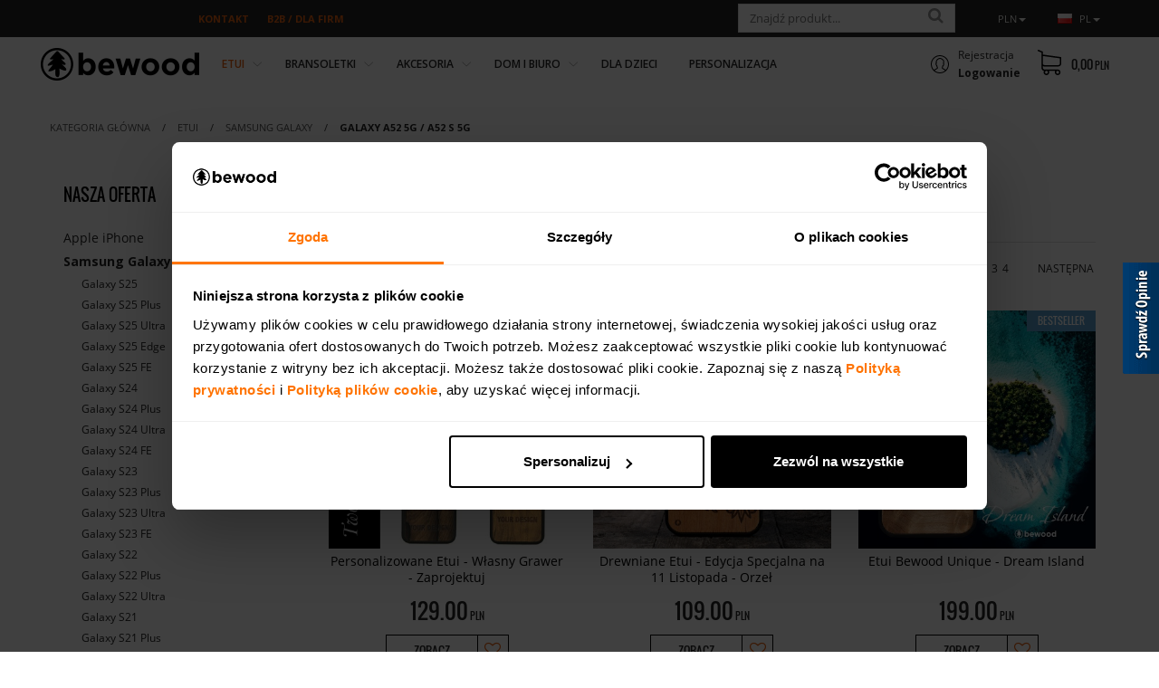

--- FILE ---
content_type: text/html; charset=UTF-8
request_url: https://bewood.pl/galaxy-a52-5g---a52-s-5g,359,0.html
body_size: 29595
content:
<!DOCTYPE html><html lang="pl"><head><meta charset="UTF-8"><meta http-equiv="X-UA-Compatible" content="IE=edge"><meta name="viewport" content="width=device-width, initial-scale=1.0, minimum-scale=0.5, maximum-scale=5.0, user-scalable=yes">
<!-- Oprogramowanie sklepów BestSeller | SklepyBestSeller.pl | InfoSerwis, ul. Winogrady 60, 61-659 Poznań, Polska | www.InfoSerwis.org -->
<title>Drewniane etui na Samsung Galaxy A52 / A52s - Bewood.pl </title><meta name="Keywords" content="Etui na Samsung Galaxy A52, Case na Samsung Galaxy A52, Pokrowiec na Samsung Galaxy A52, Etui ochronne na Samsung Galaxy A52, Skórzane etui na Samsung Galaxy A52, Etui na Samsung Galaxy A52 z kieszonką na karty, Etui na Samsung Galaxy A52 z magnesem, Eleganckie etui na Samsung Galaxy A52, Etui na Samsung Galaxy A52 z MagSafe
"><meta name="Description" content="Załóż stylowe etui na Samsung Galaxy A52 / A52s. Ochrona i wyjątkowy design. Wybierz unikalne etui z drewna i żywicy. Doskonałe dopasowanie i wysoka jakość."><link rel="canonical" href="https://bewood.pl/galaxy-a52-5g---a52-s-5g,359,0.html"><link rel="alternate" hreflang="pl" href="https://bewood.pl/galaxy-a52-5g---a52-s-5g,359,0.html"><link rel="alternate" hreflang="en" href="https://bewood.pl/en/galaxy-a52-5g---a52-s-5g,359,0.html"><link rel="alternate" hreflang="en-PL" href="https://bewood.pl/galaxy-a52-5g---a52-s-5g,359,0.html"><link rel="alternate" hreflang="x-default" href="https://bewood.pl/en/galaxy-a52-5g---a52-s-5g,359,0.html"><meta name="apple-mobile-web-app-title" content="Bewood - naturalne dodatki z drewna | Etui, bransoletki, akcesoria"><meta property="article:author" content="Bewood - naturalne dodatki z drewna | Etui, bransoletki, akcesoria"><meta property="article:publisher" content="Bewood - naturalne dodatki z drewna | Etui, bransoletki, akcesoria"><script>
window.dataLayer = window.dataLayer || [];
function gtag(){dataLayer.push(arguments);}
gtag('consent', 'default', {
  'ad_storage': 'denied',
  'ad_user_data': 'denied',
  'ad_personalization': 'denied',
  'analytics_storage': 'denied',
  'functionality_storage': 'granted',
  'personalization_storage': 'granted',
  'security_storage': 'granted',
  'wait_for_update': 500
});
</script>

<!-- Google Tag Manager -->
<script>(function(w,d,s,l,i){w[l]=w[l]||[];w[l].push({'gtm.start':
new Date().getTime(),event:'gtm.js'});var f=d.getElementsByTagName(s)[0],
j=d.createElement(s),dl=l!='dataLayer'?'&l='+l:'';j.async=true;j.src=
'https://www.googletagmanager.com/gtm.js?id='+i+dl;f.parentNode.insertBefore(j,f);
})(window,document,'script','dataLayer','GTM-NF5H6KG');</script>
<!-- End Google Tag Manager -->


<!-- Facebook Pixel Code -->
<script>
 !function(f,b,e,v,n,t,s)
 {if(f.fbq)return;n=f.fbq=function(){n.callMethod?
 n.callMethod.apply(n,arguments):n.queue.push(arguments)};
 if(!f._fbq)f._fbq=n;n.push=n;n.loaded=!0;n.version='2.0';
 n.queue=[];t=b.createElement(e);t.async=!0;
 t.src=v;s=b.getElementsByTagName(e)[0];
 s.parentNode.insertBefore(t,s)}(window, document,'script',
 'https://connect.facebook.net/en_US/fbevents.js');
fbq('consent', 'revoke');
fbq('init', '140228236337571');
 fbq('track', 'PageView');
</script>
<noscript><img height="1" width="1" style="display:none"
 src="https://www.facebook.com/tr?id=140228236337571&ev=PageView&noscript=1"
/></noscript>
<!-- End Facebook Pixel Code -->

<script>
window.addEventListener('CookiebotOnConsentReady',function(e){
    setTimeout(function() {
        fbq('consent',Cookiebot.consent.marketing?'grant':'revoke')
    }, 50);
})
if (typeof Cookiebot !== 'undefined' && Cookiebot.consent.marketing)  {
    setTimeout(function() {
          fbq('consent','grant')
      }, 50);
}
</script>



<style>
body {
overflow-x: hidden !important;
}
a.btn-back[href="wybor.php"] {
display: none;
}
#page_cartForm > .pageHead {
display: none !important
}
</style>


<style>@import url('https://fonts.googleapis.com/css?family=Playfair+Display:400,400i,700,700i&subset=latin-ext');</style>

<meta name="p:domain_verify" content="8bccf0817dc9e52aa00789746a4a1328"/>


<link rel="shortcut icon" href="https://bewood.pl/gfx//i1768320559.png"><link rel="icon" href="https://bewood.pl/gfx//i1768320559.png"><script src="js/jquery-3.7.0.min.js"></script><script defer src="js/jquery-migrate-3.4.1.min.js"></script><script defer src="js/jquery-ui-1.13.2.min.js"></script><link rel="stylesheet" property="stylesheet" href="js/jquery-ui-1.13.2.min.css"><script defer src="js/rwd/jquery.ui.touch-punch.min.js"></script><link rel="stylesheet" property="stylesheet" href="szablony/Bewood/grafika/css/bootstrap.min.css"><link rel="preconnect" href="https://fonts.googleapis.com"><link rel="preconnect" href="https://fonts.gstatic.com" crossorigin><link href="https://fonts.googleapis.com/css?family=Open+Sans:300,300i,400,400i,600,600i,700,700i,800,800i|Oswald:300,400,500,600,700&amp;subset=latin-ext" rel="stylesheet"><link rel="preload" href="szablony/Bewood/grafika/plugins.css" as="style"><script src="js/htmx/htmx.min.js"></script><!-- Global site tag (gtag.js) - Google Analytics -->

<script>window.dataLayer = window.dataLayer || []; function gtag(){dataLayer.push(arguments);};   </script> 

<script async src="https://www.googletagmanager.com/gtag/js?id=G-MT59JFSVWE"></script>
<script>
window.dataLayer = window.dataLayer || [];
gtag('js', new Date());
gtag('config', 'G-MT59JFSVWE');
</script><script>dataLayer.push ({ 'event':'remarketingTriggered', 'google_tag_params': {  'ecomm_pagetype': 'category'  } });</script>

<link rel="next" href="https://bewood.pl/listaProduktow.php?v2d459c376d=2&amp;kat=359"></head><body tabIndex="0" ><div class="normalPage productPage twoColumnSet" id="wrapper" ><div id="wrapperBackground" style="background: transparent url(gfx/1462877380.68.png) repeat-y  50% 0;"><link rel="stylesheet" property="stylesheet" href="szablony/Bewood/grafika/plugins.css"><link rel="stylesheet" property="stylesheet" href="szablony/Bewood/grafika/rwd.css?v=1768664742"><link rel="stylesheet" property="stylesheet" href="szablony/Bewood/grafika/bewood.css?v=1768664742"><link rel="stylesheet" property="stylesheet" href="grafika/cusStyle.css?v=1768664742"><div class="hidden-sm hidden-xs d-none d-lg-block" id="overHeader"><div class="container"><ul class="nav navbar-nav" id="menuHeader"><li id="quickText"><span style="vertical-align: bottom; width: 119px; height: 20px; display: inline-block;"><iframe style="border: none; overflow: hidden;" src="https://www.facebook.com/plugins/like.php?href=https%3A%2F%2Fwww.facebook.com%2FbewoodPoland%2F&amp;width=84&amp;layout=button_count&amp;action=like&amp;size=small&amp;share=false&amp;height=21&amp;appId=1424046357912574" width="125" height="21" frameborder="0" scrolling="no"></iframe></span></li><li class="link"><a href="kontakt" ><span>Kontakt</span></a></li><li class="link"><a href="b2b" ><span>B2B / DLA FIRM</span></a></li></ul><ul class="nav navbar-nav" id="curLan"><li class="link dropdown" id="curList"><a tabindex="0" role="button" class="dropdown-toggle" data-toggle="dropdown" id="curListDrop" aria-expanded="false">PLN<span class="caret"></span></a><div class="dropdown-menu" aria-labelledby="curListDrop"><ul class="curList"><li><a rel="nofollow" href="/listaProduktow.php?kat=359&resetItem=1&cur=1"  class="curLink selected" >PLN</a></li><li><a rel="nofollow" href="/listaProduktow.php?kat=359&resetItem=1&cur=2"  class="curLink" >EUR</a></li></ul></div></li><li class="link dropdown" id="flagList"><a tabindex="0" class="dropdown-toggle" data-toggle="dropdown" id="flagListDrop" aria-expanded="false"><img src="https://bewood.pl/gfx/pl.png" alt="" width="16" height="11"> pl<span class="caret"></span></a><div class="dropdown-menu" aria-labelledby="flagListDrop"><ul class="flagList"><li><a href="https://bewood.pl/index.php?lan=1&amp;cur=1" class="selected"><img src="https://bewood.pl/gfx/pl.png" alt="pl" title="Polski"><span>pl</span></a></li><li><a href="https://bewood.pl/en/index.php?lan=4&amp;cur=2" class=""><img src="https://bewood.pl/gfx/en.png" alt="en" title="English"><span>en</span></a></li></ul></div></li></ul></div></div><header id="header"><div class="container hidden-sm hidden-xs"><div id="mainTop"><div id="underHeaderOuter"><div class="container-fluid" id="underHeader"><div id="logo" class="singleLogo"><a class="linkLogo" itemprop="url" href="https://bewood.pl/"><span class="mainLogo"><span><img class="imgBig" itemprop="logo" src="https://bewood.pl/gfx/1595928264.7817.png" alt="Bewood" width="350" height="120"></span></span></a></div><div id="menuTop"><a class="smallLogo" tabindex="-1" rel="nofollow" href="https://bewood.pl/" aria-hidden="true"><span><img class="imgBig" itemprop="logo" src="https://bewood.pl/gfx/1595928264.7817.png" alt="Bewood" width="350" height="120"></span></a><ul   class="nav navbar-nav nav-type0"  ><li class="dropdown lvl1 hasDrop active"><a href="drewniane-etui-na-telefon"  class="active selected"   aria-label="Etui"  >Etui</a><span class="dropdown-toggle" data-toggle="dropdown"><b class="caret"></b></span><ul   class="dropdown-menu ddrop1"  ><li class="dropdown lvl2 dropdown-submenu has-drops column-1"><a href="drewniane-etui-na-apple-iphone"  class="bold-link"   aria-label=""  ><img class="img-responsive" src="https://bewood.pl/gfx/1680262029.0775.png" alt="app"></a><span class="dropdown-toggle" data-toggle="dropdown"><b class="caret"></b></span><ul   class="dropdown-menu ddrop2"  ><li class="dropdown lvl3 dropdown-submenu"><a href="etui-na-iphone-17"   aria-label="iPhone 17"  >iPhone 17</a></li><li class="dropdown lvl3 dropdown-submenu"><a href="etui-na-iphone-17-air"   aria-label="iPhone Air"  >iPhone Air</a></li><li class="dropdown lvl3 dropdown-submenu"><a href="etui-na-iphone-17-pro"   aria-label="iPhone 17 Pro"  >iPhone 17 Pro</a></li><li class="dropdown lvl3 dropdown-submenu"><a href="etui-na-iphone-17-pro-max"   aria-label="iPhone 17 Pro Max"  >iPhone 17 Pro Max</a></li><li class="dropdown lvl3 dropdown-submenu"><a href="etui-na-iphone-16"   aria-label="iPhone 16"  >iPhone 16</a></li><li class="dropdown lvl3 dropdown-submenu"><a href="etui-na-iphone-16-plus"   aria-label="iPhone 16 Plus"  >iPhone 16 Plus</a></li><li class="dropdown lvl3 dropdown-submenu"><a href="etui-na-iphone-16-pro"   aria-label="iPhone 16 Pro"  >iPhone 16 Pro</a></li><li class="dropdown lvl3 dropdown-submenu"><a href="etui-na-iphone-16-pro-max"   aria-label="iPhone 16 Pro Max"  >iPhone 16 Pro Max</a></li><li class="dropdown lvl3 dropdown-submenu"><a href="iphone-16e,534,0.html"   aria-label="iPhone 16e"  >iPhone 16e</a></li><li class="dropdown lvl3 dropdown-submenu"><a href="etui-na-iphone-15"   aria-label="iPhone 15"  >iPhone 15</a></li><li class="see-more"><a href="drewniane-etui-na-apple-iphone"   aria-label="Zobacz więcej"  >Zobacz więcej</a></li><li class="dropdown lvl3 dropdown-submenu after-see-more"><a href="etui-na-iphone-15-plus"   aria-label="iPhone 15 Plus"  >iPhone 15 Plus</a></li><li class="dropdown lvl3 dropdown-submenu after-see-more"><a href="etui-na-iphone-15-pro"   aria-label="iPhone 15 Pro"  >iPhone 15 Pro</a></li><li class="dropdown lvl3 dropdown-submenu after-see-more"><a href="etui-na-iphone-15-pro-max"   aria-label="iPhone 15 Pro Max"  >iPhone 15 Pro Max</a></li><li class="dropdown lvl3 dropdown-submenu after-see-more"><a href="etui-na-iphone-14"   aria-label="iPhone 14"  >iPhone 14</a></li><li class="dropdown lvl3 dropdown-submenu after-see-more"><a href="etui-na-iphone-14-plus"   aria-label="iPhone 14 Plus"  >iPhone 14 Plus</a></li><li class="dropdown lvl3 dropdown-submenu after-see-more"><a href="etui-na-iphone-14-pro"   aria-label="iPhone 14 Pro"  >iPhone 14 Pro</a></li><li class="dropdown lvl3 dropdown-submenu after-see-more"><a href="etui-na-iphone-14-pro-max"   aria-label="iPhone 14 Pro Max"  >iPhone 14 Pro Max</a></li><li class="dropdown lvl3 dropdown-submenu after-see-more"><a href="etui-na-iphone-13"   aria-label="iPhone 13"  >iPhone 13</a></li><li class="dropdown lvl3 dropdown-submenu after-see-more"><a href="etui-na-iphone-13-mini"   aria-label="iPhone 13 Mini"  >iPhone 13 Mini</a></li><li class="dropdown lvl3 dropdown-submenu after-see-more"><a href="etui-na-iphone-13-pro"   aria-label="iPhone 13 Pro"  >iPhone 13 Pro</a></li><li class="dropdown lvl3 dropdown-submenu after-see-more"><a href="etui-na-iphone-13-pro-max"   aria-label="iPhone 13 Pro Max"  >iPhone 13 Pro Max</a></li><li class="dropdown lvl3 dropdown-submenu after-see-more"><a href="etui-na-iphone-12-12-pro"   aria-label="iPhone 12 / 12 Pro"  >iPhone 12 / 12 Pro</a></li><li class="dropdown lvl3 dropdown-submenu after-see-more"><a href="etui-na-iphone-12-pro-max"   aria-label="iPhone 12 Pro Max"  >iPhone 12 Pro Max</a></li><li class="dropdown lvl3 dropdown-submenu after-see-more"><a href="etui-na-iphone-12-mini"   aria-label="iPhone 12 Mini"  >iPhone 12 Mini</a></li><li class="dropdown lvl3 dropdown-submenu after-see-more"><a href="etui-na-iphone-11"   aria-label="iPhone 11"  >iPhone 11</a></li><li class="dropdown lvl3 dropdown-submenu after-see-more"><a href="etui-na-iphone-11-pro"   aria-label="iPhone 11 Pro"  >iPhone 11 Pro</a></li><li class="dropdown lvl3 dropdown-submenu after-see-more"><a href="etui-na-iphone-11-pro-max"   aria-label="iPhone 11 Pro Max"  >iPhone 11 Pro Max</a></li><li class="dropdown lvl3 dropdown-submenu after-see-more"><a href="etui-na-iphone-xs-max"   aria-label="iPhone XS Max"  >iPhone XS Max</a></li><li class="dropdown lvl3 dropdown-submenu after-see-more"><a href="etui-na-iphone-8"   aria-label="iPhone 8"  >iPhone 8</a></li><li class="dropdown lvl3 dropdown-submenu after-see-more"><a href="etui-na-iphone-8-plus"   aria-label="iPhone 8 Plus"  >iPhone 8 Plus</a></li><li class="dropdown lvl3 dropdown-submenu after-see-more"><a href="etui-na-iphone-7"   aria-label="iPhone 7"  >iPhone 7</a></li><li class="dropdown lvl3 dropdown-submenu after-see-more"><a href="etui-na-iphone-7-plus"   aria-label="iPhone 7 Plus"  >iPhone 7 Plus</a></li><li class="dropdown lvl3 dropdown-submenu after-see-more"><a href="etui-na-iphone-6-plus"   aria-label="iPhone 6 Plus / 6s Plus"  >iPhone 6 Plus / 6s Plus</a></li><li class="dropdown lvl3 dropdown-submenu after-see-more"><a href="etui-na-iphone-se-2020-2022"   aria-label="iPhone SE 2020 / 2022"  >iPhone SE 2020 / 2022</a></li></ul></li><li class="dropdown lvl2 dropdown-submenu has-drops active column-2"><a href="drewniane-etui-na-samsung-galaxy"  class="active selected bold-link"   aria-label=""  ><img class="img-responsive" src="https://bewood.pl/gfx/1680262058.0564.png" alt="sam"></a><span class="dropdown-toggle" data-toggle="dropdown"><b class="caret"></b></span><ul   class="dropdown-menu ddrop2"  ><li class="dropdown lvl3 dropdown-submenu"><a href="etui-na-samsung-galaxy-s25"   aria-label="Galaxy S25"  >Galaxy S25</a></li><li class="dropdown lvl3 dropdown-submenu"><a href="etui-na-samsung-galaxy-s25-plus"   aria-label="Galaxy S25 Plus"  >Galaxy S25 Plus</a></li><li class="dropdown lvl3 dropdown-submenu"><a href="etui-na-samsung-galaxy-s25-ultra"   aria-label="Galaxy S25 Ultra"  >Galaxy S25 Ultra</a></li><li class="dropdown lvl3 dropdown-submenu"><a href="galaxy-s25-edge,555,0.html"   aria-label="Galaxy S25 Edge"  >Galaxy S25 Edge</a></li><li class="dropdown lvl3 dropdown-submenu"><a href="galaxy-s25-fe,562,0.html"   aria-label="Galaxy S25 FE"  >Galaxy S25 FE</a></li><li class="dropdown lvl3 dropdown-submenu"><a href="etui-na-samsung-galaxy-s24"   aria-label="Galaxy S24"  >Galaxy S24</a></li><li class="dropdown lvl3 dropdown-submenu"><a href="etui-na-samsung-galaxy-s24-plus"   aria-label="Galaxy S24 Plus"  >Galaxy S24 Plus</a></li><li class="dropdown lvl3 dropdown-submenu"><a href="etui-na-samsung-galaxy-s24-ultra"   aria-label="Galaxy S24 Ultra"  >Galaxy S24 Ultra</a></li><li class="dropdown lvl3 dropdown-submenu"><a href="galaxy-s24-fe,525,0.html"   aria-label="Galaxy S24 FE"  >Galaxy S24 FE</a></li><li class="dropdown lvl3 dropdown-submenu"><a href="etui-na-samsung-galaxy-s23"   aria-label="Galaxy S23"  >Galaxy S23</a></li><li class="see-more"><a href="drewniane-etui-na-samsung-galaxy"   aria-label="Zobacz więcej"  >Zobacz więcej</a></li><li class="dropdown lvl3 dropdown-submenu after-see-more"><a href="etui-na-samsung-galaxy-s23-plus"   aria-label="Galaxy S23 Plus"  >Galaxy S23 Plus</a></li><li class="dropdown lvl3 dropdown-submenu after-see-more"><a href="etui-na-samsung-galaxy-s23-ultra"   aria-label="Galaxy S23 Ultra"  >Galaxy S23 Ultra</a></li><li class="dropdown lvl3 dropdown-submenu after-see-more"><a href="galaxy-s23-fe,491,0.html"   aria-label="Galaxy S23 FE"  >Galaxy S23 FE</a></li><li class="dropdown lvl3 dropdown-submenu after-see-more"><a href="etui-na-samsung-galaxy-s22"   aria-label="Galaxy S22"  >Galaxy S22</a></li><li class="dropdown lvl3 dropdown-submenu after-see-more"><a href="etui-na-samsung-galaxy-plus"   aria-label="Galaxy S22 Plus"  >Galaxy S22 Plus</a></li><li class="dropdown lvl3 dropdown-submenu after-see-more"><a href="etui-na-samsung-galaxy-s22-ultra"   aria-label="Galaxy S22 Ultra"  >Galaxy S22 Ultra</a></li><li class="dropdown lvl3 dropdown-submenu after-see-more"><a href="etui-na-samsung-galaxy-s21"   aria-label="Galaxy S21"  >Galaxy S21</a></li><li class="dropdown lvl3 dropdown-submenu after-see-more"><a href="etui-na-samsung-galaxy-s21-plus"   aria-label="Galaxy S21 Plus"  >Galaxy S21 Plus</a></li><li class="dropdown lvl3 dropdown-submenu after-see-more"><a href="etui-na-samsung-galaxy-s21-ultra"   aria-label="Galaxy S21 Ultra"  >Galaxy S21 Ultra</a></li><li class="dropdown lvl3 dropdown-submenu after-see-more"><a href="etui-na-samsung-galaxy-s21-fe"   aria-label="Galaxy S21 FE"  >Galaxy S21 FE</a></li><li class="dropdown lvl3 dropdown-submenu after-see-more"><a href="etui-na-samsung-galaxy-note-20"   aria-label="Galaxy Note 20"  >Galaxy Note 20</a></li><li class="dropdown lvl3 dropdown-submenu after-see-more"><a href="etui-na-samsung-galaxy-s20-fe"   aria-label="Galaxy S20 FE"  >Galaxy S20 FE</a></li><li class="dropdown lvl3 dropdown-submenu after-see-more"><a href="etui-na-samsung-galaxy-s20"   aria-label="Galaxy S20"  >Galaxy S20</a></li><li class="dropdown lvl3 dropdown-submenu after-see-more"><a href="etui-na-samsung-galaxy-s20-plus"   aria-label="Galaxy S20 Plus"  >Galaxy S20 Plus</a></li><li class="dropdown lvl3 dropdown-submenu after-see-more"><a href="galaxy-s20-ultra,487,0.html"   aria-label="Galaxy S20 Ultra"  >Galaxy S20 Ultra</a></li><li class="dropdown lvl3 dropdown-submenu after-see-more"><a href="etui-na-samsung-galaxy-note-10"   aria-label="Galaxy Note 10"  >Galaxy Note 10</a></li><li class="dropdown lvl3 dropdown-submenu after-see-more"><a href="etui-na-samsung-galaxy-note-10-lite"   aria-label="Galaxy Note 10 Lite"  >Galaxy Note 10 Lite</a></li><li class="dropdown lvl3 dropdown-submenu after-see-more"><a href="etui-na-samsung-galaxy-s10-lite"   aria-label="Galaxy S10 Lite"  >Galaxy S10 Lite</a></li><li class="dropdown lvl3 dropdown-submenu after-see-more"><a href="galaxy-s9-plus,97,0.html"   aria-label="Galaxy S9 Plus"  >Galaxy S9 Plus</a></li><li class="dropdown lvl3 dropdown-submenu after-see-more"><a href="galaxy-s8-plus,99,0.html"   aria-label="Galaxy S8 Plus"  >Galaxy S8 Plus</a></li><li class="dropdown lvl3 dropdown-submenu after-see-more"><a href="galaxy-s7-edge,101,0.html"   aria-label="Galaxy S7 Edge"  >Galaxy S7 Edge</a></li><li class="dropdown lvl3 dropdown-submenu after-see-more"><a href="galaxy-s6,102,0.html"   aria-label="Galaxy S6"  >Galaxy S6</a></li><li class="dropdown lvl3 dropdown-submenu after-see-more"><a href="galaxy-s6-edge,103,0.html"   aria-label="Galaxy S6 Edge"  >Galaxy S6 Edge</a></li><li class="dropdown lvl3 dropdown-submenu after-see-more"><a href="etui-na-samsung-galaxy-a73-5g"   aria-label="Galaxy A73 5G"  >Galaxy A73 5G</a></li><li class="dropdown lvl3 dropdown-submenu after-see-more"><a href="galaxy-a72-5g,362,0.html"   aria-label="Galaxy A72 5G"  >Galaxy A72 5G</a></li><li class="dropdown lvl3 dropdown-submenu after-see-more"><a href="galaxy-a70,267,0.html"   aria-label="Galaxy A70"  >Galaxy A70</a></li><li class="dropdown lvl3 dropdown-submenu active after-see-more"><a href="galaxy-a52-5g---a52-s-5g,359,0.html"  class="active selected"   aria-label="Galaxy A52 5G / A52 S 5G"  >Galaxy A52 5G / A52 S 5G</a></li><li class="dropdown lvl3 dropdown-submenu after-see-more"><a href="galaxy-a53-5g,413,0.html"   aria-label="Galaxy A53 5G"  >Galaxy A53 5G</a></li><li class="dropdown lvl3 dropdown-submenu after-see-more"><a href="galaxy-a54-5g,460,0.html"   aria-label="Galaxy A54 5G"  >Galaxy A54 5G</a></li><li class="dropdown lvl3 dropdown-submenu after-see-more"><a href="galaxy-a55-5g,492,0.html"   aria-label="Galaxy A55 5G"  >Galaxy A55 5G</a></li><li class="dropdown lvl3 dropdown-submenu after-see-more"><a href="etui-na-samsung-galaxy-a56"   aria-label="Galaxy A56 5G"  >Galaxy A56 5G</a></li><li class="dropdown lvl3 dropdown-submenu after-see-more"><a href="etui-na-samsung-galaxy-a26"   aria-label="Galaxy A26 5G"  >Galaxy A26 5G</a></li><li class="dropdown lvl3 dropdown-submenu after-see-more"><a href="galaxy-a32-4g,388,0.html"   aria-label=" Galaxy A32 4G"  > Galaxy A32 4G</a></li><li class="dropdown lvl3 dropdown-submenu after-see-more"><a href="galaxy-a32-5g,384,0.html"   aria-label="Galaxy A32 5G"  >Galaxy A32 5G</a></li><li class="dropdown lvl3 dropdown-submenu after-see-more"><a href="galaxy-a33-5g,414,0.html"   aria-label="Galaxy A33 5G"  >Galaxy A33 5G</a></li><li class="dropdown lvl3 dropdown-submenu after-see-more"><a href="galaxy-a34-5g,461,0.html"   aria-label="Galaxy A34 5G"  >Galaxy A34 5G</a></li><li class="dropdown lvl3 dropdown-submenu after-see-more"><a href="galaxy-a35-5g,526,0.html"   aria-label="Galaxy A35 5G"  >Galaxy A35 5G</a></li><li class="dropdown lvl3 dropdown-submenu after-see-more"><a href="etui-na-samsung-galaxy-a36"   aria-label="Galaxy A36 5G"  >Galaxy A36 5G</a></li><li class="dropdown lvl3 dropdown-submenu after-see-more"><a href="galaxy-a40,263,0.html"   aria-label="Galaxy A40"  >Galaxy A40</a></li><li class="dropdown lvl3 dropdown-submenu after-see-more"><a href="galaxy-a42-5g,360,0.html"   aria-label="Galaxy A42 5G"  >Galaxy A42 5G</a></li><li class="dropdown lvl3 dropdown-submenu after-see-more"><a href="galaxy-a9-2018,265,0.html"   aria-label="Galaxy A9 2018"  >Galaxy A9 2018</a></li><li class="dropdown lvl3 dropdown-submenu after-see-more"><a href="galaxy-m31s,364,0.html"   aria-label="Galaxy M31s"  >Galaxy M31s</a></li><li class="dropdown lvl3 dropdown-submenu after-see-more"><a href="galaxy-a13-4g,415,0.html"   aria-label="Galaxy A13 4G"  >Galaxy A13 4G</a></li><li class="dropdown lvl3 dropdown-submenu after-see-more"><a href="galaxy-a8-2018,264,0.html"   aria-label="Galaxy A8 2018"  >Galaxy A8 2018</a></li><li class="dropdown lvl3 dropdown-submenu after-see-more"><a href="galaxy-a5-2016,178,0.html"   aria-label="Galaxy A5 2016"  >Galaxy A5 2016</a></li><li class="dropdown lvl3 dropdown-submenu after-see-more"><a href="galaxy-a3-2017,180,0.html"   aria-label="Galaxy A3 2017"  >Galaxy A3 2017</a></li><li class="dropdown lvl3 dropdown-submenu after-see-more"><a href="galaxy-j5-2016,175,0.html"   aria-label="Galaxy J5 2016"  >Galaxy J5 2016</a></li><li class="dropdown lvl3 dropdown-submenu after-see-more"><a href="galaxy-j5-2017,174,0.html"   aria-label="Galaxy J5 2017"  >Galaxy J5 2017</a></li><li class="dropdown lvl3 dropdown-submenu after-see-more"><a href="galaxy-j7-2017,111,0.html"   aria-label="Galaxy J7 2017"  >Galaxy J7 2017</a></li><li class="dropdown lvl3 dropdown-submenu after-see-more"><a href="galaxy-note-8,107,0.html"   aria-label="Galaxy Note 8"  >Galaxy Note 8</a></li></ul></li><li class="dropdown lvl2 dropdown-submenu has-drops column-3"><a href="drewniane-etui-na-xiaomi"  class="bold-link"   aria-label=""  ><img class="img-responsive" src="https://bewood.pl/gfx/1680262080.7164.png" alt="xia"></a><span class="dropdown-toggle" data-toggle="dropdown"><b class="caret"></b></span><ul   class="dropdown-menu ddrop2"  ><li class="dropdown lvl3 dropdown-submenu"><a href="15t-pro,567,0.html"   aria-label="15T Pro"  >15T Pro</a></li><li class="dropdown lvl3 dropdown-submenu"><a href="15t,566,0.html"   aria-label="15T"  >15T</a></li><li class="dropdown lvl3 dropdown-submenu"><a href="15,543,0.html"   aria-label="15 "  >15 </a></li><li class="dropdown lvl3 dropdown-submenu"><a href="15-ultra,544,0.html"   aria-label="15 Ultra"  >15 Ultra</a></li><li class="dropdown lvl3 dropdown-submenu"><a href="14t-pro,530,0.html"   aria-label="14T Pro"  >14T Pro</a></li><li class="dropdown lvl3 dropdown-submenu"><a href="14t,529,0.html"   aria-label="14T"  >14T</a></li><li class="dropdown lvl3 dropdown-submenu"><a href="14,493,0.html"   aria-label="14"  >14</a></li><li class="dropdown lvl3 dropdown-submenu"><a href="14-pro,494,0.html"   aria-label="14 Pro"  >14 Pro</a></li><li class="dropdown lvl3 dropdown-submenu"><a href="14-ultra,507,0.html"   aria-label="14 Ultra"  >14 Ultra</a></li><li class="dropdown lvl3 dropdown-submenu"><a href="13t---13-t-pro,485,0.html"   aria-label="13T / 13 T Pro"  >13T / 13 T Pro</a></li><li class="see-more"><a href="drewniane-etui-na-xiaomi"   aria-label="Zobacz więcej"  >Zobacz więcej</a></li><li class="dropdown lvl3 dropdown-submenu after-see-more"><a href="etui-na-xiaomi-13-pro"   aria-label="13 Pro"  >13 Pro</a></li><li class="dropdown lvl3 dropdown-submenu after-see-more"><a href="etui-na-xiaomi-13"   aria-label="13"  >13</a></li><li class="dropdown lvl3 dropdown-submenu after-see-more"><a href="13-lite,473,0.html"   aria-label="13 Lite"  >13 Lite</a></li><li class="dropdown lvl3 dropdown-submenu after-see-more"><a href="etui-na-xiaomi-12t-pro"   aria-label="12T Pro"  >12T Pro</a></li><li class="dropdown lvl3 dropdown-submenu after-see-more"><a href="12t,429,0.html"   aria-label="12T"  >12T</a></li><li class="dropdown lvl3 dropdown-submenu after-see-more"><a href="etui-na-xiaomi-12-lite"   aria-label="12 Lite"  >12 Lite</a></li><li class="dropdown lvl3 dropdown-submenu after-see-more"><a href="etui-na-xiaomi-12-12x"   aria-label="12 / 12 X"  >12 / 12 X</a></li><li class="dropdown lvl3 dropdown-submenu after-see-more"><a href="etui-na-xiaomi-12-pro"   aria-label="12 Pro"  >12 Pro</a></li><li class="dropdown lvl3 dropdown-submenu after-see-more"><a href="etui-na-xiaomi-11t-11t-pro"   aria-label="11T / 11T Pro"  >11T / 11T Pro</a></li><li class="dropdown lvl3 dropdown-submenu after-see-more"><a href="etui-na-xiaomi-mi-11-ultra"   aria-label="Mi 11 Ultra"  >Mi 11 Ultra</a></li><li class="dropdown lvl3 dropdown-submenu after-see-more"><a href="etui-na-xiaomi-mi-11"   aria-label="Mi 11"  >Mi 11</a></li><li class="dropdown lvl3 dropdown-submenu after-see-more"><a href="etui-na-xiaomi-mi-11i"   aria-label="Mi 11i"  >Mi 11i</a></li><li class="dropdown lvl3 dropdown-submenu after-see-more"><a href="etui-na-xiaomi-mi-11-lite"   aria-label="Mi 11 Lite / 5G / 5G NE"  >Mi 11 Lite / 5G / 5G NE</a></li><li class="dropdown lvl3 dropdown-submenu after-see-more"><a href="etui-na-xiaomi-mi-10t-lite"   aria-label="Mi 10T Lite"  >Mi 10T Lite</a></li><li class="dropdown lvl3 dropdown-submenu after-see-more"><a href="etui-na-xiaomi-mi-10"   aria-label="Mi 10"  >Mi 10</a></li><li class="dropdown lvl3 dropdown-submenu after-see-more"><a href="etui-na-xiaomi-mi-10-lite"   aria-label="Mi 10 Lite"  >Mi 10 Lite</a></li><li class="dropdown lvl3 dropdown-submenu after-see-more"><a href="etui-na-xiaomi-mi-10-pro"   aria-label="Mi 10 Pro"  >Mi 10 Pro</a></li><li class="dropdown lvl3 dropdown-submenu after-see-more"><a href="etui-na-xiaomi-mi-note-10-10-pro"   aria-label="Mi Note 10 / 10 Pro"  >Mi Note 10 / 10 Pro</a></li><li class="dropdown lvl3 dropdown-submenu after-see-more"><a href="etui-na-xiaomi-mi-note-10-lite"   aria-label="Mi Note 10 Lite"  >Mi Note 10 Lite</a></li><li class="dropdown lvl3 dropdown-submenu after-see-more"><a href="mi-9-se,275,0.html"   aria-label="Mi 9 SE"  >Mi 9 SE</a></li><li class="dropdown lvl3 dropdown-submenu after-see-more"><a href="mi-9-lite,323,0.html"   aria-label="Mi 9 Lite"  >Mi 9 Lite</a></li><li class="dropdown lvl3 dropdown-submenu after-see-more"><a href="mi-8,272,0.html"   aria-label="Mi 8"  >Mi 8</a></li><li class="dropdown lvl3 dropdown-submenu after-see-more"><a href="mi-8-lite,273,0.html"   aria-label="Mi 8 Lite"  >Mi 8 Lite</a></li><li class="dropdown lvl3 dropdown-submenu after-see-more"><a href="redmi-note-14-5g,542,0.html"   aria-label="Redmi Note 14 5G"  >Redmi Note 14 5G</a></li><li class="dropdown lvl3 dropdown-submenu after-see-more"><a href="redmi-note-14-pro-5g,541,0.html"   aria-label="Redmi Note 14 Pro 5G"  >Redmi Note 14 Pro 5G</a></li><li class="dropdown lvl3 dropdown-submenu after-see-more"><a href="redmi-note-14-pro-plus-5g,540,0.html"   aria-label="Redmi Note 14 Pro Plus 5G "  >Redmi Note 14 Pro Plus 5G </a></li><li class="dropdown lvl3 dropdown-submenu after-see-more"><a href="redmi-note-13-5g,498,0.html"   aria-label="Redmi Note 13 5G"  >Redmi Note 13 5G</a></li><li class="dropdown lvl3 dropdown-submenu after-see-more"><a href="redmi-note-13-pro-5g,499,0.html"   aria-label="Redmi Note 13 Pro 5G"  >Redmi Note 13 Pro 5G</a></li><li class="dropdown lvl3 dropdown-submenu after-see-more"><a href="redmi-note-13-pro-plus-5g,500,0.html"   aria-label="Redmi Note 13 Pro Plus 5G"  >Redmi Note 13 Pro Plus 5G</a></li><li class="dropdown lvl3 dropdown-submenu after-see-more"><a href="redmi-note-12-4g,474,0.html"   aria-label="Redmi Note 12 4G"  >Redmi Note 12 4G</a></li><li class="dropdown lvl3 dropdown-submenu after-see-more"><a href="redmi-note-12-5g,475,0.html"   aria-label="Redmi Note 12 5G"  >Redmi Note 12 5G</a></li><li class="dropdown lvl3 dropdown-submenu after-see-more"><a href="redmi-note-12-pro-5g,476,0.html"   aria-label="Redmi Note 12 Pro 5G"  >Redmi Note 12 Pro 5G</a></li><li class="dropdown lvl3 dropdown-submenu after-see-more"><a href="redmi-note-12-pro-plus-5g,477,0.html"   aria-label="Redmi Note 12 Pro Plus 5G"  >Redmi Note 12 Pro Plus 5G</a></li><li class="dropdown lvl3 dropdown-submenu after-see-more"><a href="etui-na-xiaomi-redmi-note-11-pro"   aria-label="Redmi Note 11 Pro / 11 Pro 5G"  >Redmi Note 11 Pro / 11 Pro 5G</a></li><li class="dropdown lvl3 dropdown-submenu after-see-more"><a href="etui-na-xiaomi-redmi-note-11-11s"   aria-label="Redmi Note 11 / 11S"  >Redmi Note 11 / 11S</a></li><li class="dropdown lvl3 dropdown-submenu after-see-more"><a href="etui-na-xiaomi-redmi-note-10"   aria-label="Redmi Note 10"  >Redmi Note 10</a></li><li class="dropdown lvl3 dropdown-submenu after-see-more"><a href="etui-na-xiaomi-redmi-note-10-5g"   aria-label="Redmi Note 10 5G"  >Redmi Note 10 5G</a></li><li class="dropdown lvl3 dropdown-submenu after-see-more"><a href="etui-na-xiaomi-redmi-note-9"   aria-label="Redmi Note 9"  >Redmi Note 9</a></li><li class="dropdown lvl3 dropdown-submenu after-see-more"><a href="redmi-note-7,271,0.html"   aria-label="Redmi Note 7"  >Redmi Note 7</a></li><li class="dropdown lvl3 dropdown-submenu after-see-more"><a href="redmi-8a,296,0.html"   aria-label="Redmi 8A"  >Redmi 8A</a></li><li class="dropdown lvl3 dropdown-submenu after-see-more"><a href="redmi-9,336,0.html"   aria-label="Redmi 9"  >Redmi 9</a></li><li class="dropdown lvl3 dropdown-submenu after-see-more"><a href="redmi-note-8t,322,0.html"   aria-label="Redmi Note 8T"  >Redmi Note 8T</a></li><li class="dropdown lvl3 dropdown-submenu after-see-more"><a href="redmi-8,295,0.html"   aria-label="Redmi 8"  >Redmi 8</a></li><li class="dropdown lvl3 dropdown-submenu after-see-more"><a href="redmi-7a,294,0.html"   aria-label="Redmi 7A"  >Redmi 7A</a></li><li class="dropdown lvl3 dropdown-submenu after-see-more"><a href="redmi-7,270,0.html"   aria-label="Redmi 7"  >Redmi 7</a></li><li class="dropdown lvl3 dropdown-submenu after-see-more"><a href="redmi-6---6a,276,0.html"   aria-label="Redmi 6 / 6A"  >Redmi 6 / 6A</a></li><li class="dropdown lvl3 dropdown-submenu after-see-more"><a href="etui-na-xiaomi-poco-m3"   aria-label="POCO M3"  >POCO M3</a></li><li class="dropdown lvl3 dropdown-submenu after-see-more"><a href="etui-na-xiaomi-poco-x4-pro"   aria-label="POCO X4 Pro 5G"  >POCO X4 Pro 5G</a></li></ul></li><li class="dropdown lvl2 dropdown-submenu has-drops column-4"><a href="drewniane-etui-na-realme"   aria-label=""  ><img class="img-responsive" src="https://bewood.pl/gfx/1618330472.2115.png" alt="rellogo"></a><span class="dropdown-toggle" data-toggle="dropdown"><b class="caret"></b></span><ul   class="dropdown-menu ddrop2"  ><li class="dropdown lvl3 dropdown-submenu"><a href="realme-14-pro-5g,545,0.html"   aria-label="Realme 14 Pro 5G"  >Realme 14 Pro 5G</a></li><li class="dropdown lvl3 dropdown-submenu"><a href="realme-14-pro-plus-5g,546,0.html"   aria-label="Realme 14 Pro Plus 5G"  >Realme 14 Pro Plus 5G</a></li><li class="dropdown lvl3 dropdown-submenu"><a href="etui-na-realme-c55"   aria-label="Realme C55"  >Realme C55</a></li><li class="dropdown lvl3 dropdown-submenu"><a href="realme-12-pro---12-pro-plus,511,0.html"   aria-label="Realme 12 Pro / 12 Pro Plus"  >Realme 12 Pro / 12 Pro Plus</a></li><li class="dropdown lvl3 dropdown-submenu"><a href="realme-11-5g,486,0.html"   aria-label="Realme 11 5G"  >Realme 11 5G</a></li><li class="dropdown lvl3 dropdown-submenu"><a href="realme-11-pro-5g---11-pro-plus-5g,478,0.html"   aria-label="Realme 11 Pro 5G / 11 Pro Plus 5G"  >Realme 11 Pro 5G / 11 Pro Plus 5G</a></li><li class="dropdown lvl3 dropdown-submenu"><a href="etui-na-realme-10-46"   aria-label="Realme 10 4G"  >Realme 10 4G</a></li><li class="dropdown lvl3 dropdown-submenu"><a href="etui-na-relme-9-pro-plus"   aria-label="Realme 9 Pro Plus"  >Realme 9 Pro Plus</a></li><li class="dropdown lvl3 dropdown-submenu"><a href="etui-na-realme-9i"   aria-label="Realme 9i"  >Realme 9i</a></li><li class="dropdown lvl3 dropdown-submenu"><a href="etui-na-realme-gt-2-pro"   aria-label="Realme GT 2 Pro"  >Realme GT 2 Pro</a></li><li class="see-more"><a href="drewniane-etui-na-realme"   aria-label="Zobacz więcej"  >Zobacz więcej</a></li><li class="dropdown lvl3 dropdown-submenu after-see-more"><a href="etui-na-realme-gt-neo-2-neo-3t"   aria-label="GT Neo 2 / GT Neo 3T"  >GT Neo 2 / GT Neo 3T</a></li><li class="dropdown lvl3 dropdown-submenu after-see-more"><a href="etui-na-realme-gt-neo-3"   aria-label="Realme  GT Neo 3"  >Realme  GT Neo 3</a></li><li class="dropdown lvl3 dropdown-submenu after-see-more"><a href="etui-na-realme-gt-master-edition"   aria-label="Realme GT Master Edition"  >Realme GT Master Edition</a></li><li class="dropdown lvl3 dropdown-submenu after-see-more"><a href="etui-na-realme-8-5g"   aria-label="Realme 8 5G"  >Realme 8 5G</a></li><li class="dropdown lvl3 dropdown-submenu after-see-more"><a href="realme-7i,378,0.html"   aria-label="Realme 7i"  >Realme 7i</a></li><li class="dropdown lvl3 dropdown-submenu after-see-more"><a href="realme-7,375,0.html"   aria-label="Realme 7"  >Realme 7</a></li><li class="dropdown lvl3 dropdown-submenu after-see-more"><a href="realme-7-5g,376,0.html"   aria-label="Realme 7 5G"  >Realme 7 5G</a></li><li class="dropdown lvl3 dropdown-submenu after-see-more"><a href="realme-7-pro,377,0.html"   aria-label="Realme 7 Pro"  >Realme 7 Pro</a></li></ul></li><li class="dropdown lvl2 dropdown-submenu has-drops column-5"><a href="drewniane-etui-na-motorola"   aria-label=""  ><img class="img-responsive" src="https://bewood.pl/gfx/1680257004.9964.png" alt="motorola"></a><span class="dropdown-toggle" data-toggle="dropdown"><b class="caret"></b></span><ul   class="dropdown-menu ddrop2"  ><li class="dropdown lvl3 dropdown-submenu"><a href="g86-5g,568,0.html"   aria-label="G86 5G"  >G86 5G</a></li><li class="dropdown lvl3 dropdown-submenu"><a href="g56-5g,569,0.html"   aria-label="G56 5G"  >G56 5G</a></li><li class="dropdown lvl3 dropdown-submenu"><a href="g85-5g,563,0.html"   aria-label="G85 5G"  >G85 5G</a></li><li class="dropdown lvl3 dropdown-submenu"><a href="g55-5g,565,0.html"   aria-label="G55 5G"  >G55 5G</a></li><li class="dropdown lvl3 dropdown-submenu"><a href="g84-5g,515,0.html"   aria-label="G84 5G"  >G84 5G</a></li><li class="dropdown lvl3 dropdown-submenu"><a href="g54-5g,516,0.html"   aria-label="G54 5G"  >G54 5G</a></li><li class="dropdown lvl3 dropdown-submenu"><a href="g34-5g,517,0.html"   aria-label="G34 5G"  >G34 5G</a></li><li class="dropdown lvl3 dropdown-submenu"><a href="g73-5g,480,0.html"   aria-label="G73 5G"  >G73 5G</a></li><li class="dropdown lvl3 dropdown-submenu"><a href="g53-5g,481,0.html"   aria-label="G53 5G"  >G53 5G</a></li><li class="dropdown lvl3 dropdown-submenu"><a href="edge-60-pro,554,0.html"   aria-label="Edge 60 Pro"  >Edge 60 Pro</a></li><li class="see-more"><a href="drewniane-etui-na-motorola"   aria-label="Zobacz więcej"  >Zobacz więcej</a></li><li class="dropdown lvl3 dropdown-submenu after-see-more"><a href="edge-60---60-fusion,553,0.html"   aria-label="Edge 60 / 60 Fusion"  >Edge 60 / 60 Fusion</a></li><li class="dropdown lvl3 dropdown-submenu after-see-more"><a href="edge-50-pro,518,0.html"   aria-label="Edge 50 Pro"  >Edge 50 Pro</a></li><li class="dropdown lvl3 dropdown-submenu after-see-more"><a href="edge-50-ultra,519,0.html"   aria-label="Edge 50 Ultra"  >Edge 50 Ultra</a></li><li class="dropdown lvl3 dropdown-submenu after-see-more"><a href="edge-50-60-neo,538,0.html"   aria-label="Edge 50/60 Neo"  >Edge 50/60 Neo</a></li><li class="dropdown lvl3 dropdown-submenu after-see-more"><a href="edge-50-fusion,520,0.html"   aria-label="Edge 50 Fusion"  >Edge 50 Fusion</a></li><li class="dropdown lvl3 dropdown-submenu after-see-more"><a href="edge-40-pro,479,0.html"   aria-label="Edge 40 Pro"  >Edge 40 Pro</a></li><li class="dropdown lvl3 dropdown-submenu after-see-more"><a href="edge-40,495,0.html"   aria-label="Edge 40"  >Edge 40</a></li><li class="dropdown lvl3 dropdown-submenu after-see-more"><a href="edge-40-neo,496,0.html"   aria-label="Edge 40 Neo"  >Edge 40 Neo</a></li><li class="dropdown lvl3 dropdown-submenu after-see-more"><a href="etui-na-motorola-edge-30-neo"   aria-label="Edge 30 Neo"  >Edge 30 Neo</a></li><li class="dropdown lvl3 dropdown-submenu after-see-more"><a href="etui-na-motorola-edge-30-fusion"   aria-label="Edge 30 Fusion"  >Edge 30 Fusion</a></li><li class="dropdown lvl3 dropdown-submenu after-see-more"><a href="etui-na-motorola-edge-30"   aria-label="Edge 30"  >Edge 30</a></li><li class="dropdown lvl3 dropdown-submenu after-see-more"><a href="etui-na-motorola-edge-30-pro"   aria-label="Edge 30 Pro"  >Edge 30 Pro</a></li></ul></li><li class="dropdown lvl2 dropdown-submenu has-drops column-6"><a href="drewniane-etui-na-google-pixel"   aria-label=""  ><img class="img-responsive" src="https://bewood.pl/gfx/1582884924.2501.png" alt="_pixel"></a><span class="dropdown-toggle" data-toggle="dropdown"><b class="caret"></b></span><ul   class="dropdown-menu ddrop2"  ><li class="dropdown lvl3 dropdown-submenu"><a href="pixel-10---10-pro,556,0.html"   aria-label="Pixel 10 / 10 Pro"  >Pixel 10 / 10 Pro</a></li><li class="dropdown lvl3 dropdown-submenu"><a href="pixel-10-pro-xl,557,0.html"   aria-label="Pixel 10 Pro XL"  >Pixel 10 Pro XL</a></li><li class="dropdown lvl3 dropdown-submenu"><a href="pixel-9-pro-xl,528,0.html"   aria-label="Pixel 9 Pro XL"  >Pixel 9 Pro XL</a></li><li class="dropdown lvl3 dropdown-submenu"><a href="pixel-9-9-pro,527,0.html"   aria-label="Pixel 9/9 Pro"  >Pixel 9/9 Pro</a></li><li class="dropdown lvl3 dropdown-submenu"><a href="pixel-8,504,0.html"   aria-label="Pixel 8"  >Pixel 8</a></li><li class="dropdown lvl3 dropdown-submenu"><a href="pixel-8-pro,506,0.html"   aria-label="Pixel 8 Pro"  >Pixel 8 Pro</a></li><li class="dropdown lvl3 dropdown-submenu"><a href="pixel-7,501,0.html"   aria-label="Pixel 7"  >Pixel 7</a></li><li class="dropdown lvl3 dropdown-submenu"><a href="pixel-7-pro,502,0.html"   aria-label="Pixel 7 Pro"  >Pixel 7 Pro</a></li><li class="dropdown lvl3 dropdown-submenu"><a href="pixel-7a,503,0.html"   aria-label="Pixel 7A"  >Pixel 7A</a></li><li class="dropdown lvl3 dropdown-submenu"><a href="pixel-4,301,0.html"   aria-label="Pixel 4"  >Pixel 4</a></li><li class="see-more"><a href="drewniane-etui-na-google-pixel"   aria-label="Zobacz więcej"  >Zobacz więcej</a></li><li class="dropdown lvl3 dropdown-submenu after-see-more"><a href="pixel-4xl,302,0.html"   aria-label="Pixel 4XL"  >Pixel 4XL</a></li><li class="dropdown lvl3 dropdown-submenu after-see-more"><a href="pixel-3a,303,0.html"   aria-label="Pixel 3A"  >Pixel 3A</a></li><li class="dropdown lvl3 dropdown-submenu after-see-more"><a href="pixel-3a-xl,304,0.html"   aria-label="Pixel 3A XL"  >Pixel 3A XL</a></li><li class="dropdown lvl3 dropdown-submenu after-see-more"><a href="pixel-3,305,0.html"   aria-label="Pixel 3"  >Pixel 3</a></li><li class="dropdown lvl3 dropdown-submenu after-see-more"><a href="pixel-xl,306,0.html"   aria-label="Pixel XL"  >Pixel XL</a></li></ul></li><li class="dropdown lvl2 dropdown-submenu has-drops column-7"><a href="pozostale,298,0.html"   aria-label="Pozostałe"  >Pozostałe</a><span class="dropdown-toggle" data-toggle="dropdown"><b class="caret"></b></span><ul   class="dropdown-menu ddrop2"  ><li class="dropdown lvl3 dropdown-submenu has-drops"><a href="drewniane-etui-na-huawei"   aria-label=""  ><img class="img-responsive" src="https://bewood.pl/gfx/1680262105.2085.png" alt="hua"></a><span class="dropdown-toggle" data-toggle="dropdown"><b class="caret"></b></span><ul   class="dropdown-menu ddrop3"  ><li class="dropdown lvl4 dropdown-submenu"><a href="etui-na-huawei-p50-pro"   aria-label="P50 Pro"  >P50 Pro</a></li><li class="dropdown lvl4 dropdown-submenu"><a href="etui-na-huawei-p40-pro"   aria-label="P40 Pro"  >P40 Pro</a></li><li class="dropdown lvl4 dropdown-submenu"><a href="etui-na-huawei-p40"   aria-label="P40"  >P40</a></li><li class="dropdown lvl4 dropdown-submenu"><a href="etui-na-huawei-p40-lite"   aria-label="P40 Lite"  >P40 Lite</a></li><li class="dropdown lvl4 dropdown-submenu"><a href="etui-na-huawei-p30-lite"   aria-label="P30 Lite"  >P30 Lite</a></li><li class="dropdown lvl4 dropdown-submenu"><a href="p20,440,0.html"   aria-label="P20"  >P20</a></li><li class="dropdown lvl4 dropdown-submenu"><a href="p20-lite,441,0.html"   aria-label="P20 Lite"  >P20 Lite</a></li><li class="dropdown lvl4 dropdown-submenu"><a href="etui-na-huawei-mate-50-pro"   aria-label="Mate 50 Pro"  >Mate 50 Pro</a></li><li class="dropdown lvl4 dropdown-submenu"><a href="etui-na-huawei-mate-30-pro"   aria-label="Mate 30 Pro"  >Mate 30 Pro</a></li><li class="dropdown lvl4 dropdown-submenu"><a href="etui-na-huawei-mate-20"   aria-label="Mate 20 "  >Mate 20 </a></li></ul></li><li class="dropdown lvl3 dropdown-submenu has-drops"><a href="drewniane-etui-na-one-plus"   aria-label=""  ><img class="img-responsive" src="https://bewood.pl/gfx/1582885049.0955.png" alt="_oneplus"></a><span class="dropdown-toggle" data-toggle="dropdown"><b class="caret"></b></span><ul   class="dropdown-menu ddrop3"  ><li class="dropdown lvl4 dropdown-submenu"><a href="oneplus-15,570,0.html"   aria-label="OnePlus 15"  >OnePlus 15</a></li><li class="dropdown lvl4 dropdown-submenu"><a href="oneplus-13,537,0.html"   aria-label="OnePlus 13"  >OnePlus 13</a></li><li class="dropdown lvl4 dropdown-submenu"><a href="oneplus-12,539,0.html"   aria-label="OnePlus 12"  >OnePlus 12</a></li><li class="dropdown lvl4 dropdown-submenu"><a href="oneplus-6t---7,308,0.html"   aria-label="OnePlus 6T / 7"  >OnePlus 6T / 7</a></li></ul></li><li class="dropdown lvl3 dropdown-submenu has-drops"><a href="drewniane-etui-na-oppo"   aria-label=""  ><img class="img-responsive" src="https://bewood.pl/gfx/1618329473.2387.png" alt="oppo"></a><span class="dropdown-toggle" data-toggle="dropdown"><b class="caret"></b></span><ul   class="dropdown-menu ddrop3"  ><li class="dropdown lvl4 dropdown-submenu"><a href="reno-12-pro-5g,535,0.html"   aria-label="Reno 12 Pro 5G "  >Reno 12 Pro 5G </a></li><li class="dropdown lvl4 dropdown-submenu"><a href="reno-12-5g,536,0.html"   aria-label="Reno 12 5G"  >Reno 12 5G</a></li><li class="dropdown lvl4 dropdown-submenu"><a href="reno-6-pro,407,0.html"   aria-label="Reno 6 Pro"  >Reno 6 Pro</a></li><li class="dropdown lvl4 dropdown-submenu"><a href="reno-6-5g,408,0.html"   aria-label="Reno 6 5G"  >Reno 6 5G</a></li><li class="dropdown lvl4 dropdown-submenu"><a href="reno-4-lite,372,0.html"   aria-label="Reno 4 Lite"  >Reno 4 Lite</a></li><li class="dropdown lvl4 dropdown-submenu"><a href="reno-4-pro-5g,373,0.html"   aria-label="Reno 4 Pro 5G"  >Reno 4 Pro 5G</a></li><li class="dropdown lvl4 dropdown-submenu"><a href="reno-4,371,0.html"   aria-label="Reno 4"  >Reno 4</a></li><li class="dropdown lvl4 dropdown-submenu"><a href="reno-4-z,374,0.html"   aria-label="Reno 4 Z"  >Reno 4 Z</a></li><li class="dropdown lvl4 dropdown-submenu"><a href="reno-3-pro,387,0.html"   aria-label="Reno 3 Pro"  >Reno 3 Pro</a></li></ul></li></ul></li><li class="dropdown lvl2 dropdown-submenu has-drops column-7"><a href="akcesoria,257,0.html"   aria-label="Akcesoria"  >Akcesoria</a><span class="dropdown-toggle" data-toggle="dropdown"><b class="caret"></b></span><ul   class="dropdown-menu ddrop2"  ><li class="dropdown lvl3 dropdown-submenu"><a href="szkla-i-folie-ochronne,256,0.html"  class="bold-link"   aria-label="Szkła i folie ochronne"  >Szkła i folie ochronne</a></li><li class="dropdown lvl3 dropdown-submenu"><a href="uchwyty-na-telefon,510,0.html"  class="bold-link"   aria-label="Uchwyty na telefon"  >Uchwyty na telefon</a></li></ul><a href="halloween"   aria-label="Halloween"  >Halloween</a><a href="unique,319,0.html"  class="bold-link"  style="color:#ff0000"   aria-label=""  ><img class="img-responsive" src="https://bewood.pl/gfx/1592219380.2098.png" alt="uniqe"></a></li><li class="cat-baner" ><div class="pic-content"><a href="https://bewood.pl/o-firmie,13,5.htm"><img class="img-responsive" src="https://bewood.pl/gfx/1549389470.7252.png" alt="1529318569"></a></div></li></ul></li><li class="dropdown lvl1 hasDrop"><a href="bransoletki-drewniane"   aria-label="Bransoletki"  >Bransoletki</a><span class="dropdown-toggle" data-toggle="dropdown"><b class="caret"></b></span><ul   class="dropdown-menu ddrop1"  ><li class="dropdown lvl2 dropdown-submenu"><a href="drewniane-bransoletki-minimalistyczne"   aria-label="Bransoletki minimalistyczne"  >Bransoletki minimalistyczne</a><a href="drewniane-bransoletki-plecione-ze-sznurka"   aria-label="Bransoletki plecione"  >Bransoletki plecione</a><a href="drewniane-bransoletki-lady"   aria-label="Bransoletki plecione Lady"  >Bransoletki plecione Lady</a><a href="drewniane-bransoletki-z-kamienia"   aria-label="Bransoletki z kamienia"  >Bransoletki z kamienia</a><a href="drewniane-bransoletki-z-koralikow"   aria-label="Bransoletki z koralików"  >Bransoletki z koralików</a><a href="bransoletki-z-zywicy"   aria-label="Bransoletki z żywicy"  >Bransoletki z żywicy</a></li></ul></li><li class="dropdown lvl1 hasDrop"><a href="dodatki-z-drewna"   aria-label="Akcesoria"  >Akcesoria</a><span class="dropdown-toggle" data-toggle="dropdown"><b class="caret"></b></span><ul   class="dropdown-menu ddrop1"  ><li class="dropdown lvl2 dropdown-submenu"><a href="drewniane-breloki"   aria-label="Breloki"  >Breloki</a><a href="etui-na-karty-kredytowe,467,0.html"   aria-label="Etui na karty kredytowe"  >Etui na karty kredytowe</a><a href="organizery,329,0.html"   aria-label="Organizery"  >Organizery</a><a href="drewniany-wizytownik"   aria-label="Wizytowniki"  >Wizytowniki</a></li><li class="dropdown lvl2 dropdown-submenu"><a href="drewniane-broszki"   aria-label="Broszki / Wpinki"  >Broszki / Wpinki</a><a href="drewniane-kolczyki"   aria-label="Kolczyki"  >Kolczyki</a></li><li class="dropdown lvl2 dropdown-submenu"><a href="muszki-z-drewna-dla-mezczyzny"   aria-label="Muszki"  >Muszki</a><a href="niesmiertelniki,389,0.html"   aria-label="Nieśmiertelniki"  >Nieśmiertelniki</a><a href="drewniane-spinki-do-krawatow"   aria-label="Spinki do krawatów"  >Spinki do krawatów</a><a href="spinki-do-mankietow,216,0.html"   aria-label="Spinki do mankietów"  >Spinki do mankietów</a></li><li class="dropdown lvl2 dropdown-submenu column-4"><a href="saszetki"   aria-label="Saszetki"  >Saszetki</a></li></ul></li><li class="dropdown lvl1 hasDrop"><a href="dom-i-biuro"   aria-label="Dom i Biuro"  >Dom i Biuro</a><span class="dropdown-toggle" data-toggle="dropdown"><b class="caret"></b></span><ul   class="dropdown-menu ddrop1"  ><li class="dropdown lvl2 dropdown-submenu has-drops"><a href="ladowarki"   aria-label="Ładowarki"  >Ładowarki</a><a href="maty-na-biurko,380,0.html"   aria-label="Maty na biurko"  >Maty na biurko</a><a href="organizery,355,0.html"   aria-label="Organizery"  >Organizery</a><a href="podstawki-pod-monitor"   aria-label="Podstawki pod monitor"  >Podstawki pod monitor</a><span class="dropdown-toggle" data-toggle="dropdown"><b class="caret"></b></span><ul   class="dropdown-menu ddrop2"  ><li class="dropdown lvl3 dropdown-submenu"><a href="akcesoria-modulowe-all-in-one,483,0.html"  class="bold-link"   aria-label="Akcesoria modułowe All in One"  >Akcesoria modułowe All in One</a></li></ul><a href="stojaki-na-laptop,484,0.html"   aria-label="Stojaki na laptop"  >Stojaki na laptop</a><a href="stojaki-na-sluchawki,358,0.html"   aria-label="Stojaki na słuchawki"  >Stojaki na słuchawki</a></li><li class="dropdown lvl2 dropdown-submenu column-2"><a href="drewniane-podkladki-na-stol"   aria-label="Podkładki na stół"  >Podkładki na stół</a></li><li class="dropdown lvl2 dropdown-submenu column-3"><a href="akcesoria-z-betonu,356,0.html"   aria-label="Akcesoria z betonu"  >Akcesoria z betonu</a></li></ul></li><li class="dropdown lvl1"><a href="dla-dzieci"   aria-label="Dla dzieci"  >Dla dzieci</a></li><li class="dropdown lvl1"><a href="personalizacja,0,73.htm"   aria-label="Personalizacja"  >Personalizacja</a></li></ul></div><div id="quickSearch"><FORM style="margin : 0;" ENCTYPE="multipart/form-data" ACTION="listaProduktow.php?kat=0" METHOD="get" NAME="wyszukiwarka" ><div class="findForm input-group flex-nowrap"><input type="search" name="dbFin" value=""  inputmode="search" class="form-control findInput" aria-label="Znajdź produkt..." id="findQuery" placeholder="Znajdź produkt..."     ><button id="findButton" name="szukaj" type="submit" class="btn findBtn" aria-label="Znajdź produkt..."><span class="fa fa-search"></span></button><input type="hidden" value="1" name="resetItem"><input type="hidden" value="0" name="kat"></div><div><input type="hidden" name="idz" value="" ></div></form>
<script>
$(function() {
	let findForm=document.querySelectorAll(".findForm");
	if(findForm) {
		findForm.forEach((ff)=>{
			let ffInput=ff.querySelector(".findInput");
			let ffBtn=ff.querySelector(".findBtn");
			if(ffInput && ffBtn) {
				ffInput.onkeyup = (e) => ff.classList.remove("findForm-Error");
				ffBtn.onclick= (e) => { if(ffInput.value=="") {e.preventDefault(); ff.classList.add("findForm-Error"); ffInput.focus();} };
			}
		});
	}
});
</script></div><ul id="quickLinks" class="nav navbar-nav"><li class="link"><a  href="rejestracja.php" ><span>Rejestracja</span></a></li><li class="link"><a  href="logowanie.php" ><span>Logowanie</span></a></li></ul><div id="quickCart"><div class="cart cartEmpty"><span class="icon" aria-hidden="true"></span><a class="cart" rel="nofollow" href="koszyk.php" title="Przejdź do koszyka"><span class="rows"><span class="basketTotal"><span class="tags">Do zapłaty:</span> <span class="value"><span class="price">0,00<span class="currency">PLN</span></span></span></span></span></a></div></div></div></div></div></div><div class="hidden-md hidden-lg d-lg-none"><div class="mediumWrap"><div id="specialLogo" class="singleLogo"><a class="linkLogo" itemprop="url" href="https://bewood.pl/"><span class="mainLogo"><span><img class="imgBig" itemprop="logo" src="https://bewood.pl/gfx/1595928264.7817.png" alt="Bewood" width="350" height="120"></span></span></a></div><div class="navbar-collapse collapse in" id="mobi_search"><div class="navbar-form" role="search"><FORM style="margin : 0;" ENCTYPE="multipart/form-data" ACTION="listaProduktow.php?kat=0" METHOD="get" NAME="wyszukiwarka_mobile" ><div class="findForm input-group mobile flex-nowrap"><input type="search" name="dbFin" value=""  inputmode="search" class="form-control findInput" aria-label="Znajdź produkt..." id="findQuery2" placeholder="Znajdź produkt..."     ><button id="findButton2" name="szukaj" type="submit" class="btn findBtn" aria-label="Znajdź produkt..."><span class="fa fa-search"></span></button><input type="hidden" value="1" name="resetItem"><input type="hidden" value="0" name="kat"></div><div><input type="hidden" name="idz" value="" ></div></form></div></div></div></div><div class="navbar-header navbar-inverse" id="mobiMenu"><button type="button" class="navbar-toggle collapsed" data-toggle="collapse" data-target="#sideColLeft"><span class="sr-only">Panel</span><span class="ico fa fa-sliders"></span></button><button type="button" class="navbar-toggle collapsed" data-toggle="collapse" data-target="#mobi_menuTop"><span class="sr-only">Menu</span><span class="ico fa fa-bars"></span></button><button type="button" class="navbar-toggle collapsed" data-toggle="collapse" data-target="#mobi_clientMenu"><span class="sr-only">Panel</span><span class="ico fa fa-user" aria-hidden="true"></span></button><div class="hidden-lg hidden-md" id="mobi_quickCart"><div class="cart cartEmpty"><span class="icon" aria-hidden="true"></span><a class="cart" rel="nofollow" href="koszyk.php" title="Przejdź do koszyka"><span class="rows"><span class="basketTotal"><span class="tags">Do zapłaty:</span> <span class="value"><span class="price">0,00<span class="currency">PLN</span></span></span></span></span></a></div></div><button type="button" class="navbar-toggle collapsed" data-toggle="collapse" data-target="#mobi_language"><span class="sr-only">Lang</span><span class="ico fa fa-flag skrot_pl" aria-hidden="true" style="background: url(admin/grafika/flags/pl.png) no-repeat 50% 50%; background-size: contain;"></span></button></div><div class="hidden-lg hidden-md"><div class="collapse navbar-collapse" id="mobi_language"><ul class="nav navbar-nav" id="curLan2"><li class="link" id="flagList2"><a tabindex="0" class="dropdown-toggle" data-toggle="dropdown" id="flagListDrop2" aria-expanded="false"><span class="caret"></span></a><div class="dropdown-menu" aria-labelledby="flagListDrop2"><ul class="flagList"><li><a href="https://bewood.pl/index.php?lan=1&amp;cur=1" class="selected"><img src="https://bewood.pl/gfx/pl.png" alt="pl" title="Polski"><span>pl</span></a></li><li><a href="https://bewood.pl/en/index.php?lan=4&amp;cur=2" class=""><img src="https://bewood.pl/gfx/en.png" alt="en" title="English"><span>en</span></a></li></ul></div></li></ul></div><div class="collapse navbar-collapse" id="mobi_clientMenu"><ul class="nav navbar-nav"><li class="link"><a  href="rejestracja.php" ><span>Rejestracja</span></a></li><li class="link"><a  href="logowanie.php" ><span>Logowanie</span></a></li></ul></div></div></header><div class="container-fluid hidden-md hidden-lg" id="mobi_underHeader"><div class="container"><div class="navbar-collapse collapse" id="mobi_menuTop"><ul   class="nav navbar-nav nav-type0"  ><li class="dropdown lvl1 hasDrop active"><a href="drewniane-etui-na-telefon"  class="active selected"   aria-label="Etui"  >Etui</a><span class="dropdown-toggle" data-toggle="dropdown"><b class="caret"></b></span><ul   class="dropdown-menu ddrop1"  ><li class="dropdown lvl2 dropdown-submenu has-drops column-1"><a href="drewniane-etui-na-apple-iphone"  class="bold-link"   aria-label=""  ><img class="img-responsive" src="https://bewood.pl/gfx/1680262029.0775.png" alt="app"></a><span class="dropdown-toggle" data-toggle="dropdown"><b class="caret"></b></span><ul   class="dropdown-menu ddrop2"  ><li class="dropdown lvl3 dropdown-submenu"><a href="etui-na-iphone-17"   aria-label="iPhone 17"  >iPhone 17</a></li><li class="dropdown lvl3 dropdown-submenu"><a href="etui-na-iphone-17-air"   aria-label="iPhone Air"  >iPhone Air</a></li><li class="dropdown lvl3 dropdown-submenu"><a href="etui-na-iphone-17-pro"   aria-label="iPhone 17 Pro"  >iPhone 17 Pro</a></li><li class="dropdown lvl3 dropdown-submenu"><a href="etui-na-iphone-17-pro-max"   aria-label="iPhone 17 Pro Max"  >iPhone 17 Pro Max</a></li><li class="dropdown lvl3 dropdown-submenu"><a href="etui-na-iphone-16"   aria-label="iPhone 16"  >iPhone 16</a></li><li class="dropdown lvl3 dropdown-submenu"><a href="etui-na-iphone-16-plus"   aria-label="iPhone 16 Plus"  >iPhone 16 Plus</a></li><li class="dropdown lvl3 dropdown-submenu"><a href="etui-na-iphone-16-pro"   aria-label="iPhone 16 Pro"  >iPhone 16 Pro</a></li><li class="dropdown lvl3 dropdown-submenu"><a href="etui-na-iphone-16-pro-max"   aria-label="iPhone 16 Pro Max"  >iPhone 16 Pro Max</a></li><li class="dropdown lvl3 dropdown-submenu"><a href="iphone-16e,534,0.html"   aria-label="iPhone 16e"  >iPhone 16e</a></li><li class="dropdown lvl3 dropdown-submenu"><a href="etui-na-iphone-15"   aria-label="iPhone 15"  >iPhone 15</a></li><li class="see-more"><a href="drewniane-etui-na-apple-iphone"   aria-label="Zobacz więcej"  >Zobacz więcej</a></li><li class="dropdown lvl3 dropdown-submenu after-see-more"><a href="etui-na-iphone-15-plus"   aria-label="iPhone 15 Plus"  >iPhone 15 Plus</a></li><li class="dropdown lvl3 dropdown-submenu after-see-more"><a href="etui-na-iphone-15-pro"   aria-label="iPhone 15 Pro"  >iPhone 15 Pro</a></li><li class="dropdown lvl3 dropdown-submenu after-see-more"><a href="etui-na-iphone-15-pro-max"   aria-label="iPhone 15 Pro Max"  >iPhone 15 Pro Max</a></li><li class="dropdown lvl3 dropdown-submenu after-see-more"><a href="etui-na-iphone-14"   aria-label="iPhone 14"  >iPhone 14</a></li><li class="dropdown lvl3 dropdown-submenu after-see-more"><a href="etui-na-iphone-14-plus"   aria-label="iPhone 14 Plus"  >iPhone 14 Plus</a></li><li class="dropdown lvl3 dropdown-submenu after-see-more"><a href="etui-na-iphone-14-pro"   aria-label="iPhone 14 Pro"  >iPhone 14 Pro</a></li><li class="dropdown lvl3 dropdown-submenu after-see-more"><a href="etui-na-iphone-14-pro-max"   aria-label="iPhone 14 Pro Max"  >iPhone 14 Pro Max</a></li><li class="dropdown lvl3 dropdown-submenu after-see-more"><a href="etui-na-iphone-13"   aria-label="iPhone 13"  >iPhone 13</a></li><li class="dropdown lvl3 dropdown-submenu after-see-more"><a href="etui-na-iphone-13-mini"   aria-label="iPhone 13 Mini"  >iPhone 13 Mini</a></li><li class="dropdown lvl3 dropdown-submenu after-see-more"><a href="etui-na-iphone-13-pro"   aria-label="iPhone 13 Pro"  >iPhone 13 Pro</a></li><li class="dropdown lvl3 dropdown-submenu after-see-more"><a href="etui-na-iphone-13-pro-max"   aria-label="iPhone 13 Pro Max"  >iPhone 13 Pro Max</a></li><li class="dropdown lvl3 dropdown-submenu after-see-more"><a href="etui-na-iphone-12-12-pro"   aria-label="iPhone 12 / 12 Pro"  >iPhone 12 / 12 Pro</a></li><li class="dropdown lvl3 dropdown-submenu after-see-more"><a href="etui-na-iphone-12-pro-max"   aria-label="iPhone 12 Pro Max"  >iPhone 12 Pro Max</a></li><li class="dropdown lvl3 dropdown-submenu after-see-more"><a href="etui-na-iphone-12-mini"   aria-label="iPhone 12 Mini"  >iPhone 12 Mini</a></li><li class="dropdown lvl3 dropdown-submenu after-see-more"><a href="etui-na-iphone-11"   aria-label="iPhone 11"  >iPhone 11</a></li><li class="dropdown lvl3 dropdown-submenu after-see-more"><a href="etui-na-iphone-11-pro"   aria-label="iPhone 11 Pro"  >iPhone 11 Pro</a></li><li class="dropdown lvl3 dropdown-submenu after-see-more"><a href="etui-na-iphone-11-pro-max"   aria-label="iPhone 11 Pro Max"  >iPhone 11 Pro Max</a></li><li class="dropdown lvl3 dropdown-submenu after-see-more"><a href="etui-na-iphone-xs-max"   aria-label="iPhone XS Max"  >iPhone XS Max</a></li><li class="dropdown lvl3 dropdown-submenu after-see-more"><a href="etui-na-iphone-8"   aria-label="iPhone 8"  >iPhone 8</a></li><li class="dropdown lvl3 dropdown-submenu after-see-more"><a href="etui-na-iphone-8-plus"   aria-label="iPhone 8 Plus"  >iPhone 8 Plus</a></li><li class="dropdown lvl3 dropdown-submenu after-see-more"><a href="etui-na-iphone-7"   aria-label="iPhone 7"  >iPhone 7</a></li><li class="dropdown lvl3 dropdown-submenu after-see-more"><a href="etui-na-iphone-7-plus"   aria-label="iPhone 7 Plus"  >iPhone 7 Plus</a></li><li class="dropdown lvl3 dropdown-submenu after-see-more"><a href="etui-na-iphone-6-plus"   aria-label="iPhone 6 Plus / 6s Plus"  >iPhone 6 Plus / 6s Plus</a></li><li class="dropdown lvl3 dropdown-submenu after-see-more"><a href="etui-na-iphone-se-2020-2022"   aria-label="iPhone SE 2020 / 2022"  >iPhone SE 2020 / 2022</a></li></ul></li><li class="dropdown lvl2 dropdown-submenu has-drops active column-2"><a href="drewniane-etui-na-samsung-galaxy"  class="active selected bold-link"   aria-label=""  ><img class="img-responsive" src="https://bewood.pl/gfx/1680262058.0564.png" alt="sam"></a><span class="dropdown-toggle" data-toggle="dropdown"><b class="caret"></b></span><ul   class="dropdown-menu ddrop2"  ><li class="dropdown lvl3 dropdown-submenu"><a href="etui-na-samsung-galaxy-s25"   aria-label="Galaxy S25"  >Galaxy S25</a></li><li class="dropdown lvl3 dropdown-submenu"><a href="etui-na-samsung-galaxy-s25-plus"   aria-label="Galaxy S25 Plus"  >Galaxy S25 Plus</a></li><li class="dropdown lvl3 dropdown-submenu"><a href="etui-na-samsung-galaxy-s25-ultra"   aria-label="Galaxy S25 Ultra"  >Galaxy S25 Ultra</a></li><li class="dropdown lvl3 dropdown-submenu"><a href="galaxy-s25-edge,555,0.html"   aria-label="Galaxy S25 Edge"  >Galaxy S25 Edge</a></li><li class="dropdown lvl3 dropdown-submenu"><a href="galaxy-s25-fe,562,0.html"   aria-label="Galaxy S25 FE"  >Galaxy S25 FE</a></li><li class="dropdown lvl3 dropdown-submenu"><a href="etui-na-samsung-galaxy-s24"   aria-label="Galaxy S24"  >Galaxy S24</a></li><li class="dropdown lvl3 dropdown-submenu"><a href="etui-na-samsung-galaxy-s24-plus"   aria-label="Galaxy S24 Plus"  >Galaxy S24 Plus</a></li><li class="dropdown lvl3 dropdown-submenu"><a href="etui-na-samsung-galaxy-s24-ultra"   aria-label="Galaxy S24 Ultra"  >Galaxy S24 Ultra</a></li><li class="dropdown lvl3 dropdown-submenu"><a href="galaxy-s24-fe,525,0.html"   aria-label="Galaxy S24 FE"  >Galaxy S24 FE</a></li><li class="dropdown lvl3 dropdown-submenu"><a href="etui-na-samsung-galaxy-s23"   aria-label="Galaxy S23"  >Galaxy S23</a></li><li class="see-more"><a href="drewniane-etui-na-samsung-galaxy"   aria-label="Zobacz więcej"  >Zobacz więcej</a></li><li class="dropdown lvl3 dropdown-submenu after-see-more"><a href="etui-na-samsung-galaxy-s23-plus"   aria-label="Galaxy S23 Plus"  >Galaxy S23 Plus</a></li><li class="dropdown lvl3 dropdown-submenu after-see-more"><a href="etui-na-samsung-galaxy-s23-ultra"   aria-label="Galaxy S23 Ultra"  >Galaxy S23 Ultra</a></li><li class="dropdown lvl3 dropdown-submenu after-see-more"><a href="galaxy-s23-fe,491,0.html"   aria-label="Galaxy S23 FE"  >Galaxy S23 FE</a></li><li class="dropdown lvl3 dropdown-submenu after-see-more"><a href="etui-na-samsung-galaxy-s22"   aria-label="Galaxy S22"  >Galaxy S22</a></li><li class="dropdown lvl3 dropdown-submenu after-see-more"><a href="etui-na-samsung-galaxy-plus"   aria-label="Galaxy S22 Plus"  >Galaxy S22 Plus</a></li><li class="dropdown lvl3 dropdown-submenu after-see-more"><a href="etui-na-samsung-galaxy-s22-ultra"   aria-label="Galaxy S22 Ultra"  >Galaxy S22 Ultra</a></li><li class="dropdown lvl3 dropdown-submenu after-see-more"><a href="etui-na-samsung-galaxy-s21"   aria-label="Galaxy S21"  >Galaxy S21</a></li><li class="dropdown lvl3 dropdown-submenu after-see-more"><a href="etui-na-samsung-galaxy-s21-plus"   aria-label="Galaxy S21 Plus"  >Galaxy S21 Plus</a></li><li class="dropdown lvl3 dropdown-submenu after-see-more"><a href="etui-na-samsung-galaxy-s21-ultra"   aria-label="Galaxy S21 Ultra"  >Galaxy S21 Ultra</a></li><li class="dropdown lvl3 dropdown-submenu after-see-more"><a href="etui-na-samsung-galaxy-s21-fe"   aria-label="Galaxy S21 FE"  >Galaxy S21 FE</a></li><li class="dropdown lvl3 dropdown-submenu after-see-more"><a href="etui-na-samsung-galaxy-note-20"   aria-label="Galaxy Note 20"  >Galaxy Note 20</a></li><li class="dropdown lvl3 dropdown-submenu after-see-more"><a href="etui-na-samsung-galaxy-s20-fe"   aria-label="Galaxy S20 FE"  >Galaxy S20 FE</a></li><li class="dropdown lvl3 dropdown-submenu after-see-more"><a href="etui-na-samsung-galaxy-s20"   aria-label="Galaxy S20"  >Galaxy S20</a></li><li class="dropdown lvl3 dropdown-submenu after-see-more"><a href="etui-na-samsung-galaxy-s20-plus"   aria-label="Galaxy S20 Plus"  >Galaxy S20 Plus</a></li><li class="dropdown lvl3 dropdown-submenu after-see-more"><a href="galaxy-s20-ultra,487,0.html"   aria-label="Galaxy S20 Ultra"  >Galaxy S20 Ultra</a></li><li class="dropdown lvl3 dropdown-submenu after-see-more"><a href="etui-na-samsung-galaxy-note-10"   aria-label="Galaxy Note 10"  >Galaxy Note 10</a></li><li class="dropdown lvl3 dropdown-submenu after-see-more"><a href="etui-na-samsung-galaxy-note-10-lite"   aria-label="Galaxy Note 10 Lite"  >Galaxy Note 10 Lite</a></li><li class="dropdown lvl3 dropdown-submenu after-see-more"><a href="etui-na-samsung-galaxy-s10-lite"   aria-label="Galaxy S10 Lite"  >Galaxy S10 Lite</a></li><li class="dropdown lvl3 dropdown-submenu after-see-more"><a href="galaxy-s9-plus,97,0.html"   aria-label="Galaxy S9 Plus"  >Galaxy S9 Plus</a></li><li class="dropdown lvl3 dropdown-submenu after-see-more"><a href="galaxy-s8-plus,99,0.html"   aria-label="Galaxy S8 Plus"  >Galaxy S8 Plus</a></li><li class="dropdown lvl3 dropdown-submenu after-see-more"><a href="galaxy-s7-edge,101,0.html"   aria-label="Galaxy S7 Edge"  >Galaxy S7 Edge</a></li><li class="dropdown lvl3 dropdown-submenu after-see-more"><a href="galaxy-s6,102,0.html"   aria-label="Galaxy S6"  >Galaxy S6</a></li><li class="dropdown lvl3 dropdown-submenu after-see-more"><a href="galaxy-s6-edge,103,0.html"   aria-label="Galaxy S6 Edge"  >Galaxy S6 Edge</a></li><li class="dropdown lvl3 dropdown-submenu after-see-more"><a href="etui-na-samsung-galaxy-a73-5g"   aria-label="Galaxy A73 5G"  >Galaxy A73 5G</a></li><li class="dropdown lvl3 dropdown-submenu after-see-more"><a href="galaxy-a72-5g,362,0.html"   aria-label="Galaxy A72 5G"  >Galaxy A72 5G</a></li><li class="dropdown lvl3 dropdown-submenu after-see-more"><a href="galaxy-a70,267,0.html"   aria-label="Galaxy A70"  >Galaxy A70</a></li><li class="dropdown lvl3 dropdown-submenu active after-see-more"><a href="galaxy-a52-5g---a52-s-5g,359,0.html"  class="active selected"   aria-label="Galaxy A52 5G / A52 S 5G"  >Galaxy A52 5G / A52 S 5G</a></li><li class="dropdown lvl3 dropdown-submenu after-see-more"><a href="galaxy-a53-5g,413,0.html"   aria-label="Galaxy A53 5G"  >Galaxy A53 5G</a></li><li class="dropdown lvl3 dropdown-submenu after-see-more"><a href="galaxy-a54-5g,460,0.html"   aria-label="Galaxy A54 5G"  >Galaxy A54 5G</a></li><li class="dropdown lvl3 dropdown-submenu after-see-more"><a href="galaxy-a55-5g,492,0.html"   aria-label="Galaxy A55 5G"  >Galaxy A55 5G</a></li><li class="dropdown lvl3 dropdown-submenu after-see-more"><a href="etui-na-samsung-galaxy-a56"   aria-label="Galaxy A56 5G"  >Galaxy A56 5G</a></li><li class="dropdown lvl3 dropdown-submenu after-see-more"><a href="etui-na-samsung-galaxy-a26"   aria-label="Galaxy A26 5G"  >Galaxy A26 5G</a></li><li class="dropdown lvl3 dropdown-submenu after-see-more"><a href="galaxy-a32-4g,388,0.html"   aria-label=" Galaxy A32 4G"  > Galaxy A32 4G</a></li><li class="dropdown lvl3 dropdown-submenu after-see-more"><a href="galaxy-a32-5g,384,0.html"   aria-label="Galaxy A32 5G"  >Galaxy A32 5G</a></li><li class="dropdown lvl3 dropdown-submenu after-see-more"><a href="galaxy-a33-5g,414,0.html"   aria-label="Galaxy A33 5G"  >Galaxy A33 5G</a></li><li class="dropdown lvl3 dropdown-submenu after-see-more"><a href="galaxy-a34-5g,461,0.html"   aria-label="Galaxy A34 5G"  >Galaxy A34 5G</a></li><li class="dropdown lvl3 dropdown-submenu after-see-more"><a href="galaxy-a35-5g,526,0.html"   aria-label="Galaxy A35 5G"  >Galaxy A35 5G</a></li><li class="dropdown lvl3 dropdown-submenu after-see-more"><a href="etui-na-samsung-galaxy-a36"   aria-label="Galaxy A36 5G"  >Galaxy A36 5G</a></li><li class="dropdown lvl3 dropdown-submenu after-see-more"><a href="galaxy-a40,263,0.html"   aria-label="Galaxy A40"  >Galaxy A40</a></li><li class="dropdown lvl3 dropdown-submenu after-see-more"><a href="galaxy-a42-5g,360,0.html"   aria-label="Galaxy A42 5G"  >Galaxy A42 5G</a></li><li class="dropdown lvl3 dropdown-submenu after-see-more"><a href="galaxy-a9-2018,265,0.html"   aria-label="Galaxy A9 2018"  >Galaxy A9 2018</a></li><li class="dropdown lvl3 dropdown-submenu after-see-more"><a href="galaxy-m31s,364,0.html"   aria-label="Galaxy M31s"  >Galaxy M31s</a></li><li class="dropdown lvl3 dropdown-submenu after-see-more"><a href="galaxy-a13-4g,415,0.html"   aria-label="Galaxy A13 4G"  >Galaxy A13 4G</a></li><li class="dropdown lvl3 dropdown-submenu after-see-more"><a href="galaxy-a8-2018,264,0.html"   aria-label="Galaxy A8 2018"  >Galaxy A8 2018</a></li><li class="dropdown lvl3 dropdown-submenu after-see-more"><a href="galaxy-a5-2016,178,0.html"   aria-label="Galaxy A5 2016"  >Galaxy A5 2016</a></li><li class="dropdown lvl3 dropdown-submenu after-see-more"><a href="galaxy-a3-2017,180,0.html"   aria-label="Galaxy A3 2017"  >Galaxy A3 2017</a></li><li class="dropdown lvl3 dropdown-submenu after-see-more"><a href="galaxy-j5-2016,175,0.html"   aria-label="Galaxy J5 2016"  >Galaxy J5 2016</a></li><li class="dropdown lvl3 dropdown-submenu after-see-more"><a href="galaxy-j5-2017,174,0.html"   aria-label="Galaxy J5 2017"  >Galaxy J5 2017</a></li><li class="dropdown lvl3 dropdown-submenu after-see-more"><a href="galaxy-j7-2017,111,0.html"   aria-label="Galaxy J7 2017"  >Galaxy J7 2017</a></li><li class="dropdown lvl3 dropdown-submenu after-see-more"><a href="galaxy-note-8,107,0.html"   aria-label="Galaxy Note 8"  >Galaxy Note 8</a></li></ul></li><li class="dropdown lvl2 dropdown-submenu has-drops column-3"><a href="drewniane-etui-na-xiaomi"  class="bold-link"   aria-label=""  ><img class="img-responsive" src="https://bewood.pl/gfx/1680262080.7164.png" alt="xia"></a><span class="dropdown-toggle" data-toggle="dropdown"><b class="caret"></b></span><ul   class="dropdown-menu ddrop2"  ><li class="dropdown lvl3 dropdown-submenu"><a href="15t-pro,567,0.html"   aria-label="15T Pro"  >15T Pro</a></li><li class="dropdown lvl3 dropdown-submenu"><a href="15t,566,0.html"   aria-label="15T"  >15T</a></li><li class="dropdown lvl3 dropdown-submenu"><a href="15,543,0.html"   aria-label="15 "  >15 </a></li><li class="dropdown lvl3 dropdown-submenu"><a href="15-ultra,544,0.html"   aria-label="15 Ultra"  >15 Ultra</a></li><li class="dropdown lvl3 dropdown-submenu"><a href="14t-pro,530,0.html"   aria-label="14T Pro"  >14T Pro</a></li><li class="dropdown lvl3 dropdown-submenu"><a href="14t,529,0.html"   aria-label="14T"  >14T</a></li><li class="dropdown lvl3 dropdown-submenu"><a href="14,493,0.html"   aria-label="14"  >14</a></li><li class="dropdown lvl3 dropdown-submenu"><a href="14-pro,494,0.html"   aria-label="14 Pro"  >14 Pro</a></li><li class="dropdown lvl3 dropdown-submenu"><a href="14-ultra,507,0.html"   aria-label="14 Ultra"  >14 Ultra</a></li><li class="dropdown lvl3 dropdown-submenu"><a href="13t---13-t-pro,485,0.html"   aria-label="13T / 13 T Pro"  >13T / 13 T Pro</a></li><li class="see-more"><a href="drewniane-etui-na-xiaomi"   aria-label="Zobacz więcej"  >Zobacz więcej</a></li><li class="dropdown lvl3 dropdown-submenu after-see-more"><a href="etui-na-xiaomi-13-pro"   aria-label="13 Pro"  >13 Pro</a></li><li class="dropdown lvl3 dropdown-submenu after-see-more"><a href="etui-na-xiaomi-13"   aria-label="13"  >13</a></li><li class="dropdown lvl3 dropdown-submenu after-see-more"><a href="13-lite,473,0.html"   aria-label="13 Lite"  >13 Lite</a></li><li class="dropdown lvl3 dropdown-submenu after-see-more"><a href="etui-na-xiaomi-12t-pro"   aria-label="12T Pro"  >12T Pro</a></li><li class="dropdown lvl3 dropdown-submenu after-see-more"><a href="12t,429,0.html"   aria-label="12T"  >12T</a></li><li class="dropdown lvl3 dropdown-submenu after-see-more"><a href="etui-na-xiaomi-12-lite"   aria-label="12 Lite"  >12 Lite</a></li><li class="dropdown lvl3 dropdown-submenu after-see-more"><a href="etui-na-xiaomi-12-12x"   aria-label="12 / 12 X"  >12 / 12 X</a></li><li class="dropdown lvl3 dropdown-submenu after-see-more"><a href="etui-na-xiaomi-12-pro"   aria-label="12 Pro"  >12 Pro</a></li><li class="dropdown lvl3 dropdown-submenu after-see-more"><a href="etui-na-xiaomi-11t-11t-pro"   aria-label="11T / 11T Pro"  >11T / 11T Pro</a></li><li class="dropdown lvl3 dropdown-submenu after-see-more"><a href="etui-na-xiaomi-mi-11-ultra"   aria-label="Mi 11 Ultra"  >Mi 11 Ultra</a></li><li class="dropdown lvl3 dropdown-submenu after-see-more"><a href="etui-na-xiaomi-mi-11"   aria-label="Mi 11"  >Mi 11</a></li><li class="dropdown lvl3 dropdown-submenu after-see-more"><a href="etui-na-xiaomi-mi-11i"   aria-label="Mi 11i"  >Mi 11i</a></li><li class="dropdown lvl3 dropdown-submenu after-see-more"><a href="etui-na-xiaomi-mi-11-lite"   aria-label="Mi 11 Lite / 5G / 5G NE"  >Mi 11 Lite / 5G / 5G NE</a></li><li class="dropdown lvl3 dropdown-submenu after-see-more"><a href="etui-na-xiaomi-mi-10t-lite"   aria-label="Mi 10T Lite"  >Mi 10T Lite</a></li><li class="dropdown lvl3 dropdown-submenu after-see-more"><a href="etui-na-xiaomi-mi-10"   aria-label="Mi 10"  >Mi 10</a></li><li class="dropdown lvl3 dropdown-submenu after-see-more"><a href="etui-na-xiaomi-mi-10-lite"   aria-label="Mi 10 Lite"  >Mi 10 Lite</a></li><li class="dropdown lvl3 dropdown-submenu after-see-more"><a href="etui-na-xiaomi-mi-10-pro"   aria-label="Mi 10 Pro"  >Mi 10 Pro</a></li><li class="dropdown lvl3 dropdown-submenu after-see-more"><a href="etui-na-xiaomi-mi-note-10-10-pro"   aria-label="Mi Note 10 / 10 Pro"  >Mi Note 10 / 10 Pro</a></li><li class="dropdown lvl3 dropdown-submenu after-see-more"><a href="etui-na-xiaomi-mi-note-10-lite"   aria-label="Mi Note 10 Lite"  >Mi Note 10 Lite</a></li><li class="dropdown lvl3 dropdown-submenu after-see-more"><a href="mi-9-se,275,0.html"   aria-label="Mi 9 SE"  >Mi 9 SE</a></li><li class="dropdown lvl3 dropdown-submenu after-see-more"><a href="mi-9-lite,323,0.html"   aria-label="Mi 9 Lite"  >Mi 9 Lite</a></li><li class="dropdown lvl3 dropdown-submenu after-see-more"><a href="mi-8,272,0.html"   aria-label="Mi 8"  >Mi 8</a></li><li class="dropdown lvl3 dropdown-submenu after-see-more"><a href="mi-8-lite,273,0.html"   aria-label="Mi 8 Lite"  >Mi 8 Lite</a></li><li class="dropdown lvl3 dropdown-submenu after-see-more"><a href="redmi-note-14-5g,542,0.html"   aria-label="Redmi Note 14 5G"  >Redmi Note 14 5G</a></li><li class="dropdown lvl3 dropdown-submenu after-see-more"><a href="redmi-note-14-pro-5g,541,0.html"   aria-label="Redmi Note 14 Pro 5G"  >Redmi Note 14 Pro 5G</a></li><li class="dropdown lvl3 dropdown-submenu after-see-more"><a href="redmi-note-14-pro-plus-5g,540,0.html"   aria-label="Redmi Note 14 Pro Plus 5G "  >Redmi Note 14 Pro Plus 5G </a></li><li class="dropdown lvl3 dropdown-submenu after-see-more"><a href="redmi-note-13-5g,498,0.html"   aria-label="Redmi Note 13 5G"  >Redmi Note 13 5G</a></li><li class="dropdown lvl3 dropdown-submenu after-see-more"><a href="redmi-note-13-pro-5g,499,0.html"   aria-label="Redmi Note 13 Pro 5G"  >Redmi Note 13 Pro 5G</a></li><li class="dropdown lvl3 dropdown-submenu after-see-more"><a href="redmi-note-13-pro-plus-5g,500,0.html"   aria-label="Redmi Note 13 Pro Plus 5G"  >Redmi Note 13 Pro Plus 5G</a></li><li class="dropdown lvl3 dropdown-submenu after-see-more"><a href="redmi-note-12-4g,474,0.html"   aria-label="Redmi Note 12 4G"  >Redmi Note 12 4G</a></li><li class="dropdown lvl3 dropdown-submenu after-see-more"><a href="redmi-note-12-5g,475,0.html"   aria-label="Redmi Note 12 5G"  >Redmi Note 12 5G</a></li><li class="dropdown lvl3 dropdown-submenu after-see-more"><a href="redmi-note-12-pro-5g,476,0.html"   aria-label="Redmi Note 12 Pro 5G"  >Redmi Note 12 Pro 5G</a></li><li class="dropdown lvl3 dropdown-submenu after-see-more"><a href="redmi-note-12-pro-plus-5g,477,0.html"   aria-label="Redmi Note 12 Pro Plus 5G"  >Redmi Note 12 Pro Plus 5G</a></li><li class="dropdown lvl3 dropdown-submenu after-see-more"><a href="etui-na-xiaomi-redmi-note-11-pro"   aria-label="Redmi Note 11 Pro / 11 Pro 5G"  >Redmi Note 11 Pro / 11 Pro 5G</a></li><li class="dropdown lvl3 dropdown-submenu after-see-more"><a href="etui-na-xiaomi-redmi-note-11-11s"   aria-label="Redmi Note 11 / 11S"  >Redmi Note 11 / 11S</a></li><li class="dropdown lvl3 dropdown-submenu after-see-more"><a href="etui-na-xiaomi-redmi-note-10"   aria-label="Redmi Note 10"  >Redmi Note 10</a></li><li class="dropdown lvl3 dropdown-submenu after-see-more"><a href="etui-na-xiaomi-redmi-note-10-5g"   aria-label="Redmi Note 10 5G"  >Redmi Note 10 5G</a></li><li class="dropdown lvl3 dropdown-submenu after-see-more"><a href="etui-na-xiaomi-redmi-note-9"   aria-label="Redmi Note 9"  >Redmi Note 9</a></li><li class="dropdown lvl3 dropdown-submenu after-see-more"><a href="redmi-note-7,271,0.html"   aria-label="Redmi Note 7"  >Redmi Note 7</a></li><li class="dropdown lvl3 dropdown-submenu after-see-more"><a href="redmi-8a,296,0.html"   aria-label="Redmi 8A"  >Redmi 8A</a></li><li class="dropdown lvl3 dropdown-submenu after-see-more"><a href="redmi-9,336,0.html"   aria-label="Redmi 9"  >Redmi 9</a></li><li class="dropdown lvl3 dropdown-submenu after-see-more"><a href="redmi-note-8t,322,0.html"   aria-label="Redmi Note 8T"  >Redmi Note 8T</a></li><li class="dropdown lvl3 dropdown-submenu after-see-more"><a href="redmi-8,295,0.html"   aria-label="Redmi 8"  >Redmi 8</a></li><li class="dropdown lvl3 dropdown-submenu after-see-more"><a href="redmi-7a,294,0.html"   aria-label="Redmi 7A"  >Redmi 7A</a></li><li class="dropdown lvl3 dropdown-submenu after-see-more"><a href="redmi-7,270,0.html"   aria-label="Redmi 7"  >Redmi 7</a></li><li class="dropdown lvl3 dropdown-submenu after-see-more"><a href="redmi-6---6a,276,0.html"   aria-label="Redmi 6 / 6A"  >Redmi 6 / 6A</a></li><li class="dropdown lvl3 dropdown-submenu after-see-more"><a href="etui-na-xiaomi-poco-m3"   aria-label="POCO M3"  >POCO M3</a></li><li class="dropdown lvl3 dropdown-submenu after-see-more"><a href="etui-na-xiaomi-poco-x4-pro"   aria-label="POCO X4 Pro 5G"  >POCO X4 Pro 5G</a></li></ul></li><li class="dropdown lvl2 dropdown-submenu has-drops column-4"><a href="drewniane-etui-na-realme"   aria-label=""  ><img class="img-responsive" src="https://bewood.pl/gfx/1618330472.2115.png" alt="rellogo"></a><span class="dropdown-toggle" data-toggle="dropdown"><b class="caret"></b></span><ul   class="dropdown-menu ddrop2"  ><li class="dropdown lvl3 dropdown-submenu"><a href="realme-14-pro-5g,545,0.html"   aria-label="Realme 14 Pro 5G"  >Realme 14 Pro 5G</a></li><li class="dropdown lvl3 dropdown-submenu"><a href="realme-14-pro-plus-5g,546,0.html"   aria-label="Realme 14 Pro Plus 5G"  >Realme 14 Pro Plus 5G</a></li><li class="dropdown lvl3 dropdown-submenu"><a href="etui-na-realme-c55"   aria-label="Realme C55"  >Realme C55</a></li><li class="dropdown lvl3 dropdown-submenu"><a href="realme-12-pro---12-pro-plus,511,0.html"   aria-label="Realme 12 Pro / 12 Pro Plus"  >Realme 12 Pro / 12 Pro Plus</a></li><li class="dropdown lvl3 dropdown-submenu"><a href="realme-11-5g,486,0.html"   aria-label="Realme 11 5G"  >Realme 11 5G</a></li><li class="dropdown lvl3 dropdown-submenu"><a href="realme-11-pro-5g---11-pro-plus-5g,478,0.html"   aria-label="Realme 11 Pro 5G / 11 Pro Plus 5G"  >Realme 11 Pro 5G / 11 Pro Plus 5G</a></li><li class="dropdown lvl3 dropdown-submenu"><a href="etui-na-realme-10-46"   aria-label="Realme 10 4G"  >Realme 10 4G</a></li><li class="dropdown lvl3 dropdown-submenu"><a href="etui-na-relme-9-pro-plus"   aria-label="Realme 9 Pro Plus"  >Realme 9 Pro Plus</a></li><li class="dropdown lvl3 dropdown-submenu"><a href="etui-na-realme-9i"   aria-label="Realme 9i"  >Realme 9i</a></li><li class="dropdown lvl3 dropdown-submenu"><a href="etui-na-realme-gt-2-pro"   aria-label="Realme GT 2 Pro"  >Realme GT 2 Pro</a></li><li class="see-more"><a href="drewniane-etui-na-realme"   aria-label="Zobacz więcej"  >Zobacz więcej</a></li><li class="dropdown lvl3 dropdown-submenu after-see-more"><a href="etui-na-realme-gt-neo-2-neo-3t"   aria-label="GT Neo 2 / GT Neo 3T"  >GT Neo 2 / GT Neo 3T</a></li><li class="dropdown lvl3 dropdown-submenu after-see-more"><a href="etui-na-realme-gt-neo-3"   aria-label="Realme  GT Neo 3"  >Realme  GT Neo 3</a></li><li class="dropdown lvl3 dropdown-submenu after-see-more"><a href="etui-na-realme-gt-master-edition"   aria-label="Realme GT Master Edition"  >Realme GT Master Edition</a></li><li class="dropdown lvl3 dropdown-submenu after-see-more"><a href="etui-na-realme-8-5g"   aria-label="Realme 8 5G"  >Realme 8 5G</a></li><li class="dropdown lvl3 dropdown-submenu after-see-more"><a href="realme-7i,378,0.html"   aria-label="Realme 7i"  >Realme 7i</a></li><li class="dropdown lvl3 dropdown-submenu after-see-more"><a href="realme-7,375,0.html"   aria-label="Realme 7"  >Realme 7</a></li><li class="dropdown lvl3 dropdown-submenu after-see-more"><a href="realme-7-5g,376,0.html"   aria-label="Realme 7 5G"  >Realme 7 5G</a></li><li class="dropdown lvl3 dropdown-submenu after-see-more"><a href="realme-7-pro,377,0.html"   aria-label="Realme 7 Pro"  >Realme 7 Pro</a></li></ul></li><li class="dropdown lvl2 dropdown-submenu has-drops column-5"><a href="drewniane-etui-na-motorola"   aria-label=""  ><img class="img-responsive" src="https://bewood.pl/gfx/1680257004.9964.png" alt="motorola"></a><span class="dropdown-toggle" data-toggle="dropdown"><b class="caret"></b></span><ul   class="dropdown-menu ddrop2"  ><li class="dropdown lvl3 dropdown-submenu"><a href="g86-5g,568,0.html"   aria-label="G86 5G"  >G86 5G</a></li><li class="dropdown lvl3 dropdown-submenu"><a href="g56-5g,569,0.html"   aria-label="G56 5G"  >G56 5G</a></li><li class="dropdown lvl3 dropdown-submenu"><a href="g85-5g,563,0.html"   aria-label="G85 5G"  >G85 5G</a></li><li class="dropdown lvl3 dropdown-submenu"><a href="g55-5g,565,0.html"   aria-label="G55 5G"  >G55 5G</a></li><li class="dropdown lvl3 dropdown-submenu"><a href="g84-5g,515,0.html"   aria-label="G84 5G"  >G84 5G</a></li><li class="dropdown lvl3 dropdown-submenu"><a href="g54-5g,516,0.html"   aria-label="G54 5G"  >G54 5G</a></li><li class="dropdown lvl3 dropdown-submenu"><a href="g34-5g,517,0.html"   aria-label="G34 5G"  >G34 5G</a></li><li class="dropdown lvl3 dropdown-submenu"><a href="g73-5g,480,0.html"   aria-label="G73 5G"  >G73 5G</a></li><li class="dropdown lvl3 dropdown-submenu"><a href="g53-5g,481,0.html"   aria-label="G53 5G"  >G53 5G</a></li><li class="dropdown lvl3 dropdown-submenu"><a href="edge-60-pro,554,0.html"   aria-label="Edge 60 Pro"  >Edge 60 Pro</a></li><li class="see-more"><a href="drewniane-etui-na-motorola"   aria-label="Zobacz więcej"  >Zobacz więcej</a></li><li class="dropdown lvl3 dropdown-submenu after-see-more"><a href="edge-60---60-fusion,553,0.html"   aria-label="Edge 60 / 60 Fusion"  >Edge 60 / 60 Fusion</a></li><li class="dropdown lvl3 dropdown-submenu after-see-more"><a href="edge-50-pro,518,0.html"   aria-label="Edge 50 Pro"  >Edge 50 Pro</a></li><li class="dropdown lvl3 dropdown-submenu after-see-more"><a href="edge-50-ultra,519,0.html"   aria-label="Edge 50 Ultra"  >Edge 50 Ultra</a></li><li class="dropdown lvl3 dropdown-submenu after-see-more"><a href="edge-50-60-neo,538,0.html"   aria-label="Edge 50/60 Neo"  >Edge 50/60 Neo</a></li><li class="dropdown lvl3 dropdown-submenu after-see-more"><a href="edge-50-fusion,520,0.html"   aria-label="Edge 50 Fusion"  >Edge 50 Fusion</a></li><li class="dropdown lvl3 dropdown-submenu after-see-more"><a href="edge-40-pro,479,0.html"   aria-label="Edge 40 Pro"  >Edge 40 Pro</a></li><li class="dropdown lvl3 dropdown-submenu after-see-more"><a href="edge-40,495,0.html"   aria-label="Edge 40"  >Edge 40</a></li><li class="dropdown lvl3 dropdown-submenu after-see-more"><a href="edge-40-neo,496,0.html"   aria-label="Edge 40 Neo"  >Edge 40 Neo</a></li><li class="dropdown lvl3 dropdown-submenu after-see-more"><a href="etui-na-motorola-edge-30-neo"   aria-label="Edge 30 Neo"  >Edge 30 Neo</a></li><li class="dropdown lvl3 dropdown-submenu after-see-more"><a href="etui-na-motorola-edge-30-fusion"   aria-label="Edge 30 Fusion"  >Edge 30 Fusion</a></li><li class="dropdown lvl3 dropdown-submenu after-see-more"><a href="etui-na-motorola-edge-30"   aria-label="Edge 30"  >Edge 30</a></li><li class="dropdown lvl3 dropdown-submenu after-see-more"><a href="etui-na-motorola-edge-30-pro"   aria-label="Edge 30 Pro"  >Edge 30 Pro</a></li></ul></li><li class="dropdown lvl2 dropdown-submenu has-drops column-6"><a href="drewniane-etui-na-google-pixel"   aria-label=""  ><img class="img-responsive" src="https://bewood.pl/gfx/1582884924.2501.png" alt="_pixel"></a><span class="dropdown-toggle" data-toggle="dropdown"><b class="caret"></b></span><ul   class="dropdown-menu ddrop2"  ><li class="dropdown lvl3 dropdown-submenu"><a href="pixel-10---10-pro,556,0.html"   aria-label="Pixel 10 / 10 Pro"  >Pixel 10 / 10 Pro</a></li><li class="dropdown lvl3 dropdown-submenu"><a href="pixel-10-pro-xl,557,0.html"   aria-label="Pixel 10 Pro XL"  >Pixel 10 Pro XL</a></li><li class="dropdown lvl3 dropdown-submenu"><a href="pixel-9-pro-xl,528,0.html"   aria-label="Pixel 9 Pro XL"  >Pixel 9 Pro XL</a></li><li class="dropdown lvl3 dropdown-submenu"><a href="pixel-9-9-pro,527,0.html"   aria-label="Pixel 9/9 Pro"  >Pixel 9/9 Pro</a></li><li class="dropdown lvl3 dropdown-submenu"><a href="pixel-8,504,0.html"   aria-label="Pixel 8"  >Pixel 8</a></li><li class="dropdown lvl3 dropdown-submenu"><a href="pixel-8-pro,506,0.html"   aria-label="Pixel 8 Pro"  >Pixel 8 Pro</a></li><li class="dropdown lvl3 dropdown-submenu"><a href="pixel-7,501,0.html"   aria-label="Pixel 7"  >Pixel 7</a></li><li class="dropdown lvl3 dropdown-submenu"><a href="pixel-7-pro,502,0.html"   aria-label="Pixel 7 Pro"  >Pixel 7 Pro</a></li><li class="dropdown lvl3 dropdown-submenu"><a href="pixel-7a,503,0.html"   aria-label="Pixel 7A"  >Pixel 7A</a></li><li class="dropdown lvl3 dropdown-submenu"><a href="pixel-4,301,0.html"   aria-label="Pixel 4"  >Pixel 4</a></li><li class="see-more"><a href="drewniane-etui-na-google-pixel"   aria-label="Zobacz więcej"  >Zobacz więcej</a></li><li class="dropdown lvl3 dropdown-submenu after-see-more"><a href="pixel-4xl,302,0.html"   aria-label="Pixel 4XL"  >Pixel 4XL</a></li><li class="dropdown lvl3 dropdown-submenu after-see-more"><a href="pixel-3a,303,0.html"   aria-label="Pixel 3A"  >Pixel 3A</a></li><li class="dropdown lvl3 dropdown-submenu after-see-more"><a href="pixel-3a-xl,304,0.html"   aria-label="Pixel 3A XL"  >Pixel 3A XL</a></li><li class="dropdown lvl3 dropdown-submenu after-see-more"><a href="pixel-3,305,0.html"   aria-label="Pixel 3"  >Pixel 3</a></li><li class="dropdown lvl3 dropdown-submenu after-see-more"><a href="pixel-xl,306,0.html"   aria-label="Pixel XL"  >Pixel XL</a></li></ul></li><li class="dropdown lvl2 dropdown-submenu has-drops column-7"><a href="pozostale,298,0.html"   aria-label="Pozostałe"  >Pozostałe</a><span class="dropdown-toggle" data-toggle="dropdown"><b class="caret"></b></span><ul   class="dropdown-menu ddrop2"  ><li class="dropdown lvl3 dropdown-submenu has-drops"><a href="drewniane-etui-na-huawei"   aria-label=""  ><img class="img-responsive" src="https://bewood.pl/gfx/1680262105.2085.png" alt="hua"></a><span class="dropdown-toggle" data-toggle="dropdown"><b class="caret"></b></span><ul   class="dropdown-menu ddrop3"  ><li class="dropdown lvl4 dropdown-submenu"><a href="etui-na-huawei-p50-pro"   aria-label="P50 Pro"  >P50 Pro</a></li><li class="dropdown lvl4 dropdown-submenu"><a href="etui-na-huawei-p40-pro"   aria-label="P40 Pro"  >P40 Pro</a></li><li class="dropdown lvl4 dropdown-submenu"><a href="etui-na-huawei-p40"   aria-label="P40"  >P40</a></li><li class="dropdown lvl4 dropdown-submenu"><a href="etui-na-huawei-p40-lite"   aria-label="P40 Lite"  >P40 Lite</a></li><li class="dropdown lvl4 dropdown-submenu"><a href="etui-na-huawei-p30-lite"   aria-label="P30 Lite"  >P30 Lite</a></li><li class="dropdown lvl4 dropdown-submenu"><a href="p20,440,0.html"   aria-label="P20"  >P20</a></li><li class="dropdown lvl4 dropdown-submenu"><a href="p20-lite,441,0.html"   aria-label="P20 Lite"  >P20 Lite</a></li><li class="dropdown lvl4 dropdown-submenu"><a href="etui-na-huawei-mate-50-pro"   aria-label="Mate 50 Pro"  >Mate 50 Pro</a></li><li class="dropdown lvl4 dropdown-submenu"><a href="etui-na-huawei-mate-30-pro"   aria-label="Mate 30 Pro"  >Mate 30 Pro</a></li><li class="dropdown lvl4 dropdown-submenu"><a href="etui-na-huawei-mate-20"   aria-label="Mate 20 "  >Mate 20 </a></li></ul></li><li class="dropdown lvl3 dropdown-submenu has-drops"><a href="drewniane-etui-na-one-plus"   aria-label=""  ><img class="img-responsive" src="https://bewood.pl/gfx/1582885049.0955.png" alt="_oneplus"></a><span class="dropdown-toggle" data-toggle="dropdown"><b class="caret"></b></span><ul   class="dropdown-menu ddrop3"  ><li class="dropdown lvl4 dropdown-submenu"><a href="oneplus-15,570,0.html"   aria-label="OnePlus 15"  >OnePlus 15</a></li><li class="dropdown lvl4 dropdown-submenu"><a href="oneplus-13,537,0.html"   aria-label="OnePlus 13"  >OnePlus 13</a></li><li class="dropdown lvl4 dropdown-submenu"><a href="oneplus-12,539,0.html"   aria-label="OnePlus 12"  >OnePlus 12</a></li><li class="dropdown lvl4 dropdown-submenu"><a href="oneplus-6t---7,308,0.html"   aria-label="OnePlus 6T / 7"  >OnePlus 6T / 7</a></li></ul></li><li class="dropdown lvl3 dropdown-submenu has-drops"><a href="drewniane-etui-na-oppo"   aria-label=""  ><img class="img-responsive" src="https://bewood.pl/gfx/1618329473.2387.png" alt="oppo"></a><span class="dropdown-toggle" data-toggle="dropdown"><b class="caret"></b></span><ul   class="dropdown-menu ddrop3"  ><li class="dropdown lvl4 dropdown-submenu"><a href="reno-12-pro-5g,535,0.html"   aria-label="Reno 12 Pro 5G "  >Reno 12 Pro 5G </a></li><li class="dropdown lvl4 dropdown-submenu"><a href="reno-12-5g,536,0.html"   aria-label="Reno 12 5G"  >Reno 12 5G</a></li><li class="dropdown lvl4 dropdown-submenu"><a href="reno-6-pro,407,0.html"   aria-label="Reno 6 Pro"  >Reno 6 Pro</a></li><li class="dropdown lvl4 dropdown-submenu"><a href="reno-6-5g,408,0.html"   aria-label="Reno 6 5G"  >Reno 6 5G</a></li><li class="dropdown lvl4 dropdown-submenu"><a href="reno-4-lite,372,0.html"   aria-label="Reno 4 Lite"  >Reno 4 Lite</a></li><li class="dropdown lvl4 dropdown-submenu"><a href="reno-4-pro-5g,373,0.html"   aria-label="Reno 4 Pro 5G"  >Reno 4 Pro 5G</a></li><li class="dropdown lvl4 dropdown-submenu"><a href="reno-4,371,0.html"   aria-label="Reno 4"  >Reno 4</a></li><li class="dropdown lvl4 dropdown-submenu"><a href="reno-4-z,374,0.html"   aria-label="Reno 4 Z"  >Reno 4 Z</a></li><li class="dropdown lvl4 dropdown-submenu"><a href="reno-3-pro,387,0.html"   aria-label="Reno 3 Pro"  >Reno 3 Pro</a></li></ul></li></ul></li><li class="dropdown lvl2 dropdown-submenu has-drops column-7"><a href="akcesoria,257,0.html"   aria-label="Akcesoria"  >Akcesoria</a><span class="dropdown-toggle" data-toggle="dropdown"><b class="caret"></b></span><ul   class="dropdown-menu ddrop2"  ><li class="dropdown lvl3 dropdown-submenu"><a href="szkla-i-folie-ochronne,256,0.html"  class="bold-link"   aria-label="Szkła i folie ochronne"  >Szkła i folie ochronne</a></li><li class="dropdown lvl3 dropdown-submenu"><a href="uchwyty-na-telefon,510,0.html"  class="bold-link"   aria-label="Uchwyty na telefon"  >Uchwyty na telefon</a></li></ul><a href="halloween"   aria-label="Halloween"  >Halloween</a><a href="unique,319,0.html"  class="bold-link"  style="color:#ff0000"   aria-label=""  ><img class="img-responsive" src="https://bewood.pl/gfx/1592219380.2098.png" alt="uniqe"></a></li><li class="cat-baner" ><div class="pic-content"><a href="https://bewood.pl/o-firmie,13,5.htm"><img class="img-responsive" src="https://bewood.pl/gfx/1549389470.7252.png" alt="1529318569"></a></div></li></ul></li><li class="dropdown lvl1 hasDrop"><a href="bransoletki-drewniane"   aria-label="Bransoletki"  >Bransoletki</a><span class="dropdown-toggle" data-toggle="dropdown"><b class="caret"></b></span><ul   class="dropdown-menu ddrop1"  ><li class="dropdown lvl2 dropdown-submenu"><a href="drewniane-bransoletki-minimalistyczne"   aria-label="Bransoletki minimalistyczne"  >Bransoletki minimalistyczne</a><a href="drewniane-bransoletki-plecione-ze-sznurka"   aria-label="Bransoletki plecione"  >Bransoletki plecione</a><a href="drewniane-bransoletki-lady"   aria-label="Bransoletki plecione Lady"  >Bransoletki plecione Lady</a><a href="drewniane-bransoletki-z-kamienia"   aria-label="Bransoletki z kamienia"  >Bransoletki z kamienia</a><a href="drewniane-bransoletki-z-koralikow"   aria-label="Bransoletki z koralików"  >Bransoletki z koralików</a><a href="bransoletki-z-zywicy"   aria-label="Bransoletki z żywicy"  >Bransoletki z żywicy</a></li></ul></li><li class="dropdown lvl1 hasDrop"><a href="dodatki-z-drewna"   aria-label="Akcesoria"  >Akcesoria</a><span class="dropdown-toggle" data-toggle="dropdown"><b class="caret"></b></span><ul   class="dropdown-menu ddrop1"  ><li class="dropdown lvl2 dropdown-submenu"><a href="drewniane-breloki"   aria-label="Breloki"  >Breloki</a><a href="etui-na-karty-kredytowe,467,0.html"   aria-label="Etui na karty kredytowe"  >Etui na karty kredytowe</a><a href="organizery,329,0.html"   aria-label="Organizery"  >Organizery</a><a href="drewniany-wizytownik"   aria-label="Wizytowniki"  >Wizytowniki</a></li><li class="dropdown lvl2 dropdown-submenu"><a href="drewniane-broszki"   aria-label="Broszki / Wpinki"  >Broszki / Wpinki</a><a href="drewniane-kolczyki"   aria-label="Kolczyki"  >Kolczyki</a></li><li class="dropdown lvl2 dropdown-submenu"><a href="muszki-z-drewna-dla-mezczyzny"   aria-label="Muszki"  >Muszki</a><a href="niesmiertelniki,389,0.html"   aria-label="Nieśmiertelniki"  >Nieśmiertelniki</a><a href="drewniane-spinki-do-krawatow"   aria-label="Spinki do krawatów"  >Spinki do krawatów</a><a href="spinki-do-mankietow,216,0.html"   aria-label="Spinki do mankietów"  >Spinki do mankietów</a></li><li class="dropdown lvl2 dropdown-submenu column-4"><a href="saszetki"   aria-label="Saszetki"  >Saszetki</a></li></ul></li><li class="dropdown lvl1 hasDrop"><a href="dom-i-biuro"   aria-label="Dom i Biuro"  >Dom i Biuro</a><span class="dropdown-toggle" data-toggle="dropdown"><b class="caret"></b></span><ul   class="dropdown-menu ddrop1"  ><li class="dropdown lvl2 dropdown-submenu has-drops"><a href="ladowarki"   aria-label="Ładowarki"  >Ładowarki</a><a href="maty-na-biurko,380,0.html"   aria-label="Maty na biurko"  >Maty na biurko</a><a href="organizery,355,0.html"   aria-label="Organizery"  >Organizery</a><a href="podstawki-pod-monitor"   aria-label="Podstawki pod monitor"  >Podstawki pod monitor</a><span class="dropdown-toggle" data-toggle="dropdown"><b class="caret"></b></span><ul   class="dropdown-menu ddrop2"  ><li class="dropdown lvl3 dropdown-submenu"><a href="akcesoria-modulowe-all-in-one,483,0.html"  class="bold-link"   aria-label="Akcesoria modułowe All in One"  >Akcesoria modułowe All in One</a></li></ul><a href="stojaki-na-laptop,484,0.html"   aria-label="Stojaki na laptop"  >Stojaki na laptop</a><a href="stojaki-na-sluchawki,358,0.html"   aria-label="Stojaki na słuchawki"  >Stojaki na słuchawki</a></li><li class="dropdown lvl2 dropdown-submenu column-2"><a href="drewniane-podkladki-na-stol"   aria-label="Podkładki na stół"  >Podkładki na stół</a></li><li class="dropdown lvl2 dropdown-submenu column-3"><a href="akcesoria-z-betonu,356,0.html"   aria-label="Akcesoria z betonu"  >Akcesoria z betonu</a></li></ul></li><li class="dropdown lvl1"><a href="dla-dzieci"   aria-label="Dla dzieci"  >Dla dzieci</a></li><li class="dropdown lvl1"><a href="personalizacja,0,73.htm"   aria-label="Personalizacja"  >Personalizacja</a></li></ul></div></div></div><div class="mainBody"><section id="section_breadcrumbs"><div class="container"><div class="row"><div class="col-md-12"><div class="breadcrumbs" aria-label="breadcrumb"><ol class="breadcrumb"><li><a class="breadcrumbs" HREF="https://bewood.pl/"><span class="breadcrumb-name">Kategoria główna</span></a></li><li> <span class="divide">/</span> <a class="breadcrumbs" HREF="https://bewood.pl/drewniane-etui-na-telefon"><span class="breadcrumb-name">Etui</span></a></li><li> <span class="divide">/</span> <a class="breadcrumbs" HREF="https://bewood.pl/drewniane-etui-na-samsung-galaxy"><span class="breadcrumb-name">Samsung Galaxy</span></a></li><li> <span class="divide">/</span> <span class="breadcrumbs"><span class="breadcrumb-name">Galaxy A52 5G / A52 S 5G</span></span></li></ol></div></div></div></div></section><div id="main" class="container col-set-left"><div class="col-md-9 col-md-push-3" id="mainCol"><div class="page" id="page_itemList"><div class="pageContent"><FORM style="margin : 0;" ENCTYPE="multipart/form-data" ACTION="listaProduktow.php" METHOD="get" NAME="lista" ><div class="catPicDesc noPrint"><div class="pageShortDesc"><div class="catHead"><h1 class="pageTitle">Drewniane etui do Samsung Galaxy A52 5G / A52 S 5G</h1></div></div></div><div id="listOptions"><div id="listSort"><div class="form-inline"><div class="form-group form-group-sm"><label class="control-label" id="labelListSort" for="selSortSel">Sortuj według<span class="colon">:</span></label> <span class="select_wrap"><select  name="dbSel[vf21629af2f] "  aria-labelledby="labelListSort" id="selSortSel"  onchange=" document.lista.v3b0710ba30.value=this.value; submit();"  class="form-control form-select"  ><option class="styl2"  value="v447340cccc" >Domyślnie</option><option class="styl1"  value="v57c9783c1a" >Ceny rosnąco</option><option class="styl2"  value="v79a793fded" >Ceny malejąco</option><option class="styl1"  value="ve82999dcfe" >Nazwy A-Z</option><option class="styl2"  value="vac1f79b6dd" >Nazwy Z-A</option></select></span></div></div></div><div id="listResults"><div class="form-inline"><div class="form-group form-group-sm"><label class="control-label" id="labelListResults" for="selPerPageSel">Wyników na stronie<span class="colon">:</span></label> <span class="select_wrap"><select name="v9f2d68bfc4"  aria-labelledby="labelListResults" id="selPerPageSel"  class="form-control form-select"  onchange="document.lista.submit();" ><option class="styl1"  value="4" >4</option><option class="styl2"  value="6" >6</option><option class="styl1"  value="8" >8</option><option class="styl2"  value="12" >12</option><option class="styl1"  value="24"  selected >24</option><option class="styl2"  value="48" >48</option><option class="styl1"  value="72" >72</option><option class="styl2"  value="120" >120</option><option class="styl1"  value="360" >360</option><option class="styl2"  value="600" >600</option><option class="styl1"  value="1200" >1200</option></select></span></div></div></div><div class="navItems navList" id="navTop"><ul class="pager"><li class="next"><a  class="page pageNext"  HREF="listaProduktow.php?v2d459c376d=2&amp;kat=359" aria-label="Następna">Następna</a></li><li class="centered"><ul class="pagination"><li class="selected" aria-current="page"><a href="listaProduktow.php?v2d459c376d=1&amp;kat=359"   title="1"  >1</a></li><li ><a href="listaProduktow.php?v2d459c376d=2&amp;kat=359"   title="2"  >2</a></li><li ><a href="listaProduktow.php?v2d459c376d=3&amp;kat=359"   title="3"  >3</a></li><li ><a href="listaProduktow.php?v2d459c376d=4&amp;kat=359"   title="4"  >4</a></li></ul></li></ul></div></div><script type="text/javascript"> function sortclick(v1,v2)
				{
					document.lista.v3b0710ba30.value=v1 ;
					document.lista.vdedba228fa.value=v2 ;
					document.lista.submit();
				}; </script><script type="text/javascript"> function f5e85efb(nr)
					{
							$("#"+nr).toggleClass("zaznaczona");
					};</script><script type="text/javascript"> function reve5e85efb()
					{
						$(".checkbox_e5e85efb").each(function(){
							$(this).prop( "checked", !$(this).prop( "checked") );
						});
						$(".e5e85efb").each(function(){
							$(this).toggleClass("zaznaczona");
						});
					}</script><div class="gridList list-itemList grid-per-3"><div class="colItems gridCol"  >
<div class="item AjaxBasket" data-id="16857"  data-googleList="item_List" >
	<div class="productImage">
		<a class="mainImage" aria-hidden="true" tabindex="-1" rel="nofollow" href="personalizowane-etui"><img  alt="Obrazek dla: Personalizowane Etui  Własny Grawer  Zaprojektuj"  src="https://bewood.pl/gfx/mini/1613753226.2515.jpg" class="img-responsive img-fluid" width="400" height="400" ><span class="otherView"><span class="secondImage"><img  alt="Obrazek 2 dla: Personalizowane Etui  Własny Grawer  Zaprojektuj"  src="https://bewood.pl/gfx/mini/1613753236.098.jpg" class="img-responsive img-fluid" width="400" height="400" ></span></span></a>
		<span class="productPromotionIcons"><span class="icons iconBestseller" aria-label="Bestseller">Bestseller</span>
		</span>
		<a class="productText" href="personalizowane-etui" aria-label="Personalizowane Etui  Własny Grawer  Zaprojektuj"></a>
		
		
	</div>
	<h3 class="productName"><a href="personalizowane-etui" aria-label="Personalizowane Etui  Własny Grawer  Zaprojektuj" id="iLititle16857"><span>Personalizowane Etui - Własny Grawer - Zaprojektuj</span></a></h3>
	<div class="caption">
		<div class="productPrices"><span class="price priceGross" aria-label="Cena: 129.00 PLN">129.00<span class="currency">PLN</span></span></div>
		<div class="productButtons"><span class="wrap">
			<a class="btn btn-see" role="button" rel="nofollow" href="personalizowane-etui" id="iLilink16857" aria-labelledby="iLilink16857 iLititle16857">Zobacz</a>
			<a class="btn btn-link wishList-btn  to-add " tabindex="-1" rel="nofollow" href="przechowalnia.php?item=16857" aria-label="Dodaj do przechowalni" data-add="16857"><span class="fa wishList-icon"></span><span class="wishList-to-add">Dodaj do przechowalni</span><span class="wishList-to-remove">Usuń z przechowalni</span></a>
		</span></div>
	</div>
</div></div><div class="colItems gridCol"   >
<div class="item AjaxBasket" data-id="26426"  data-googleList="item_List" >
	<div class="productImage">
		<a class="mainImage" aria-hidden="true" tabindex="-1" rel="nofollow" href="orzel"><img  alt="Obrazek dla: Drewniane Etui  Edycja Specjalna na 11 Listopada  Orzeł"  src="https://bewood.pl/gfx/mini/1760681106.4692.jpg" class="img-responsive img-fluid" width="400" height="400" ><span class="otherView"><span class="secondImage"><img  alt="Obrazek 2 dla: Drewniane Etui  Edycja Specjalna na 11 Listopada  Orzeł"  src="https://bewood.pl/gfx/mini/1760681111.3361.jpg" class="img-responsive img-fluid" width="400" height="400" ></span></span></a>
		<span class="productPromotionIcons"><span class="icons iconBestseller" aria-label="Bestseller">Bestseller</span>
		</span>
		<a class="productText" href="orzel" aria-label="Drewniane Etui  Edycja Specjalna na 11 Listopada  Orzeł"></a>
		
		
	</div>
	<h3 class="productName"><a href="orzel" aria-label="Drewniane Etui  Edycja Specjalna na 11 Listopada  Orzeł" id="iLititle26426"><span>Drewniane Etui - Edycja Specjalna na 11 Listopada - Orzeł</span></a></h3>
	<div class="caption">
		<div class="productPrices"><span class="price priceGross" aria-label="Cena: 109.00 PLN">109.00<span class="currency">PLN</span></span></div>
		<div class="productButtons"><span class="wrap">
			<a class="btn btn-see" role="button" rel="nofollow" href="orzel" id="iLilink26426" aria-labelledby="iLilink26426 iLititle26426">Zobacz</a>
			<a class="btn btn-link wishList-btn  to-add " tabindex="-1" rel="nofollow" href="przechowalnia.php?item=26426" aria-label="Dodaj do przechowalni" data-add="26426"><span class="fa wishList-icon"></span><span class="wishList-to-add">Dodaj do przechowalni</span><span class="wishList-to-remove">Usuń z przechowalni</span></a>
		</span></div>
	</div>
</div></div><div class="colItems gridCol"  >
<div class="item AjaxBasket" data-id="32601"  data-googleList="item_List" >
	<div class="productImage">
		<a class="mainImage" aria-hidden="true" tabindex="-1" rel="nofollow" href="etui-bewood-unique-dream-island"><img  alt="Obrazek dla: Etui Bewood Unique  Dream Island"  src="https://bewood.pl/gfx/mini/1745303252.1578.jpg" class="img-responsive img-fluid" width="400" height="400" ><span class="otherView"><span class="secondImage"><img  alt="Obrazek 2 dla: Etui Bewood Unique  Dream Island"  src="https://bewood.pl/gfx/mini/1745304770.0585.jpg" class="img-responsive img-fluid" width="400" height="400" ></span></span></a>
		<span class="productPromotionIcons"><span class="icons iconBestseller" aria-label="Bestseller">Bestseller</span>
		</span>
		<a class="productText" href="etui-bewood-unique-dream-island" aria-label="Etui Bewood Unique  Dream Island"></a>
		
		
	</div>
	<h3 class="productName"><a href="etui-bewood-unique-dream-island" aria-label="Etui Bewood Unique  Dream Island" id="iLititle32601"><span>Etui Bewood Unique - Dream Island</span></a></h3>
	<div class="caption">
		<div class="productPrices"><span class="price priceGross" aria-label="Cena: 199.00 PLN">199.00<span class="currency">PLN</span></span></div>
		<div class="productButtons"><span class="wrap">
			<a class="btn btn-see" role="button" rel="nofollow" href="etui-bewood-unique-dream-island" id="iLilink32601" aria-labelledby="iLilink32601 iLititle32601">Zobacz</a>
			<a class="btn btn-link wishList-btn  to-add " tabindex="-1" rel="nofollow" href="przechowalnia.php?item=32601" aria-label="Dodaj do przechowalni" data-add="32601"><span class="fa wishList-icon"></span><span class="wishList-to-add">Dodaj do przechowalni</span><span class="wishList-to-remove">Usuń z przechowalni</span></a>
		</span></div>
	</div>
</div></div><div class="colItems gridCol"  >
<div class="item AjaxBasket" data-id="29924"  data-googleList="item_List" >
	<div class="productImage">
		<a class="mainImage" aria-hidden="true" tabindex="-1" rel="nofollow" href="bewood-unique-one-5"><img  alt="Obrazek dla: Etui Bewood Unique One #5  Sun of a beach"  src="https://bewood.pl/gfx/mini/1756824812.7842.jpg" class="img-responsive img-fluid" width="400" height="400" ><span class="otherView"><span class="secondImage"><img  alt="Obrazek 2 dla: Etui Bewood Unique One #5  Sun of a beach"  src="https://bewood.pl/gfx/mini/1756824119.1762.jpg" class="img-responsive img-fluid" width="400" height="400" ></span></span></a>
		<span class="productPromotionIcons"><span class="icons iconBestseller" aria-label="Bestseller">Bestseller</span><span class="icons iconLimited" aria-label="Edycja limitowana">Edycja limitowana</span>
		</span>
		<a class="productText" href="bewood-unique-one-5" aria-label="Etui Bewood Unique One #5  Sun of a beach"></a>
		
		<span class="iconStan">114 szt.</span>
	</div>
	<h3 class="productName"><a href="bewood-unique-one-5" aria-label="Etui Bewood Unique One #5  Sun of a beach" id="iLititle29924"><span>Etui Bewood Unique One #5 - Sun of a beach</span></a></h3>
	<div class="caption">
		<div class="productPrices"><span class="price priceGross" aria-label="Cena: 199.00 PLN">199.00<span class="currency">PLN</span></span></div>
		<div class="productButtons"><span class="wrap">
			<a class="btn btn-see" role="button" rel="nofollow" href="bewood-unique-one-5" id="iLilink29924" aria-labelledby="iLilink29924 iLititle29924">Zobacz</a>
			<a class="btn btn-link wishList-btn  to-add " tabindex="-1" rel="nofollow" href="przechowalnia.php?item=29924" aria-label="Dodaj do przechowalni" data-add="29924"><span class="fa wishList-icon"></span><span class="wishList-to-add">Dodaj do przechowalni</span><span class="wishList-to-remove">Usuń z przechowalni</span></a>
		</span></div>
	</div>
</div></div><div class="colItems gridCol"   >
<div class="item AjaxBasket" data-id="33095"  data-googleList="item_List" >
	<div class="productImage">
		<a class="mainImage" aria-hidden="true" tabindex="-1" rel="nofollow" href="etui-bewood-unique---neons---bangkok,359,33095.html"><img  alt="Obrazek dla: Etui Bewood Unique  Neons  Bangkok"  src="https://bewood.pl/gfx/mini/1750164141.7079.jpg" class="img-responsive img-fluid" width="400" height="400" ><span class="otherView"><span class="secondImage"><img  alt="Obrazek 2 dla: Etui Bewood Unique  Neons  Bangkok"  src="https://bewood.pl/gfx/mini/1750154521.1961.jpg" class="img-responsive img-fluid" width="400" height="400" ></span></span></a>
		<span class="productPromotionIcons"><span class="icons iconBestseller" aria-label="Bestseller">Bestseller</span>
		</span>
		<a class="productText" href="etui-bewood-unique---neons---bangkok,359,33095.html" aria-label="Etui Bewood Unique  Neons  Bangkok"></a>
		
		
	</div>
	<h3 class="productName"><a href="etui-bewood-unique---neons---bangkok,359,33095.html" aria-label="Etui Bewood Unique  Neons  Bangkok" id="iLititle33095"><span>Etui Bewood Unique - Neons - Bangkok</span></a></h3>
	<div class="caption">
		<div class="productPrices"><span class="price priceGross" aria-label="Cena: 199.00 PLN">199.00<span class="currency">PLN</span></span></div>
		<div class="productButtons"><span class="wrap">
			<a class="btn btn-see" role="button" rel="nofollow" href="etui-bewood-unique---neons---bangkok,359,33095.html" id="iLilink33095" aria-labelledby="iLilink33095 iLititle33095">Zobacz</a>
			<a class="btn btn-link wishList-btn  to-add " tabindex="-1" rel="nofollow" href="przechowalnia.php?item=33095" aria-label="Dodaj do przechowalni" data-add="33095"><span class="fa wishList-icon"></span><span class="wishList-to-add">Dodaj do przechowalni</span><span class="wishList-to-remove">Usuń z przechowalni</span></a>
		</span></div>
	</div>
</div></div><div class="colItems gridCol"  >
<div class="item AjaxBasket" data-id="30608"  data-googleList="item_List" >
	<div class="productImage">
		<a class="mainImage" aria-hidden="true" tabindex="-1" rel="nofollow" href="etui-bewood-christmas-folk"><img  alt="Obrazek dla:  Drewniane Etui Bewood  Christmas Folk"  src="https://bewood.pl/gfx/mini/1732180733.9343.jpg" class="img-responsive img-fluid" width="400" height="400" ></a>
		<span class="productPromotionIcons"><span class="icons iconBestseller" aria-label="Bestseller">Bestseller</span>
		</span>
		<a class="productText" href="etui-bewood-christmas-folk" aria-label=" Drewniane Etui Bewood  Christmas Folk"></a>
		
		
	</div>
	<h3 class="productName"><a href="etui-bewood-christmas-folk" aria-label=" Drewniane Etui Bewood  Christmas Folk" id="iLititle30608"><span> Drewniane Etui Bewood - Christmas Folk</span></a></h3>
	<div class="caption">
		<div class="productPrices"><span class="price priceGross" aria-label="Cena: 109.00 PLN">109.00<span class="currency">PLN</span></span></div>
		<div class="productButtons"><span class="wrap">
			<a class="btn btn-see" role="button" rel="nofollow" href="etui-bewood-christmas-folk" id="iLilink30608" aria-labelledby="iLilink30608 iLititle30608">Zobacz</a>
			<a class="btn btn-link wishList-btn  to-add " tabindex="-1" rel="nofollow" href="przechowalnia.php?item=30608" aria-label="Dodaj do przechowalni" data-add="30608"><span class="fa wishList-icon"></span><span class="wishList-to-add">Dodaj do przechowalni</span><span class="wishList-to-remove">Usuń z przechowalni</span></a>
		</span></div>
	</div>
</div></div><div class="colItems gridCol"  >
<div class="item AjaxBasket" data-id="33542"  data-googleList="item_List" >
	<div class="productImage">
		<a class="mainImage" aria-hidden="true" tabindex="-1" rel="nofollow" href="catlover"><img  alt="Obrazek dla: Drewniane etui Bewood  Cat Lover  Imbuia"  src="https://bewood.pl/gfx/mini/1752651676.2002.jpg" class="img-responsive img-fluid" width="400" height="400" ><span class="otherView"><span class="secondImage"><img  alt="Obrazek 2 dla: Drewniane etui Bewood  Cat Lover  Imbuia"  src="https://bewood.pl/gfx/mini/1752651680.4769.jpg" class="img-responsive img-fluid" width="400" height="400" ></span></span></a>
		<span class="productPromotionIcons"><span class="icons iconBestseller" aria-label="Bestseller">Bestseller</span>
		</span>
		<a class="productText" href="catlover" aria-label="Drewniane etui Bewood  Cat Lover  Imbuia"></a>
		
		
	</div>
	<h3 class="productName"><a href="catlover" aria-label="Drewniane etui Bewood  Cat Lover  Imbuia" id="iLititle33542"><span>Drewniane etui Bewood - Cat Lover - Imbuia</span></a></h3>
	<div class="caption">
		<div class="productPrices"><span class="price priceGross" aria-label="Cena: 109.00 PLN">109.00<span class="currency">PLN</span></span></div>
		<div class="productButtons"><span class="wrap">
			<a class="btn btn-see" role="button" rel="nofollow" href="catlover" id="iLilink33542" aria-labelledby="iLilink33542 iLititle33542">Zobacz</a>
			<a class="btn btn-link wishList-btn  to-add " tabindex="-1" rel="nofollow" href="przechowalnia.php?item=33542" aria-label="Dodaj do przechowalni" data-add="33542"><span class="fa wishList-icon"></span><span class="wishList-to-add">Dodaj do przechowalni</span><span class="wishList-to-remove">Usuń z przechowalni</span></a>
		</span></div>
	</div>
</div></div><div class="colItems gridCol"   >
<div class="item AjaxBasket" data-id="33543"  data-googleList="item_List" >
	<div class="productImage">
		<a class="mainImage" aria-hidden="true" tabindex="-1" rel="nofollow" href="gamermode"><img  alt="Obrazek dla: Drewniane etui Bewood  Gamer Mode  Dąb"  src="https://bewood.pl/gfx/mini/1752652024.1684.jpg" class="img-responsive img-fluid" width="400" height="400" ><span class="otherView"><span class="secondImage"><img  alt="Obrazek 2 dla: Drewniane etui Bewood  Gamer Mode  Dąb"  src="https://bewood.pl/gfx/mini/1752652032.022.jpg" class="img-responsive img-fluid" width="400" height="400" ></span></span></a>
		<span class="productPromotionIcons">
		</span>
		<a class="productText" href="gamermode" aria-label="Drewniane etui Bewood  Gamer Mode  Dąb"></a>
		
		
	</div>
	<h3 class="productName"><a href="gamermode" aria-label="Drewniane etui Bewood  Gamer Mode  Dąb" id="iLititle33543"><span>Drewniane etui Bewood - Gamer Mode - Dąb</span></a></h3>
	<div class="caption">
		<div class="productPrices"><span class="price priceGross" aria-label="Cena: 109.00 PLN">109.00<span class="currency">PLN</span></span></div>
		<div class="productButtons"><span class="wrap">
			<a class="btn btn-see" role="button" rel="nofollow" href="gamermode" id="iLilink33543" aria-labelledby="iLilink33543 iLititle33543">Zobacz</a>
			<a class="btn btn-link wishList-btn  to-add " tabindex="-1" rel="nofollow" href="przechowalnia.php?item=33543" aria-label="Dodaj do przechowalni" data-add="33543"><span class="fa wishList-icon"></span><span class="wishList-to-add">Dodaj do przechowalni</span><span class="wishList-to-remove">Usuń z przechowalni</span></a>
		</span></div>
	</div>
</div></div><div class="colItems gridCol"  >
<div class="item AjaxBasket" data-id="34609"  data-googleList="item_List" >
	<div class="productImage">
		<a class="mainImage" aria-hidden="true" tabindex="-1" rel="nofollow" href="lumberjack"><img  alt="Obrazek dla: Drewniane etui Bewood  Lumberjack  Dąb"  src="https://bewood.pl/gfx/mini/1761129162.1791.jpg" class="img-responsive img-fluid" width="400" height="400" ><span class="otherView"><span class="secondImage"><img  alt="Obrazek 2 dla: Drewniane etui Bewood  Lumberjack  Dąb"  src="https://bewood.pl/gfx/mini/1761129168.737.jpg" class="img-responsive img-fluid" width="400" height="400" ></span></span></a>
		<span class="productPromotionIcons">
		</span>
		<a class="productText" href="lumberjack" aria-label="Drewniane etui Bewood  Lumberjack  Dąb"></a>
		
		
	</div>
	<h3 class="productName"><a href="lumberjack" aria-label="Drewniane etui Bewood  Lumberjack  Dąb" id="iLititle34609"><span>Drewniane etui Bewood - Lumberjack - Dąb</span></a></h3>
	<div class="caption">
		<div class="productPrices"><span class="price priceGross" aria-label="Cena: 109.00 PLN">109.00<span class="currency">PLN</span></span></div>
		<div class="productButtons"><span class="wrap">
			<a class="btn btn-see" role="button" rel="nofollow" href="lumberjack" id="iLilink34609" aria-labelledby="iLilink34609 iLititle34609">Zobacz</a>
			<a class="btn btn-link wishList-btn  to-add " tabindex="-1" rel="nofollow" href="przechowalnia.php?item=34609" aria-label="Dodaj do przechowalni" data-add="34609"><span class="fa wishList-icon"></span><span class="wishList-to-add">Dodaj do przechowalni</span><span class="wishList-to-remove">Usuń z przechowalni</span></a>
		</span></div>
	</div>
</div></div><div class="colItems gridCol"  >
<div class="item AjaxBasket" data-id="34608"  data-googleList="item_List" >
	<div class="productImage">
		<a class="mainImage" aria-hidden="true" tabindex="-1" rel="nofollow" href="siekiera"><img  alt="Obrazek dla: Drewniane etui Bewood  Siekiera  Dąb"  src="https://bewood.pl/gfx/mini/1761129066.0417.jpg" class="img-responsive img-fluid" width="400" height="400" ><span class="otherView"><span class="secondImage"><img  alt="Obrazek 2 dla: Drewniane etui Bewood  Siekiera  Dąb"  src="https://bewood.pl/gfx/mini/1761129072.6355.jpg" class="img-responsive img-fluid" width="400" height="400" ></span></span></a>
		<span class="productPromotionIcons">
		</span>
		<a class="productText" href="siekiera" aria-label="Drewniane etui Bewood  Siekiera  Dąb"></a>
		
		
	</div>
	<h3 class="productName"><a href="siekiera" aria-label="Drewniane etui Bewood  Siekiera  Dąb" id="iLititle34608"><span>Drewniane etui Bewood - Siekiera - Dąb</span></a></h3>
	<div class="caption">
		<div class="productPrices"><span class="price priceGross" aria-label="Cena: 109.00 PLN">109.00<span class="currency">PLN</span></span></div>
		<div class="productButtons"><span class="wrap">
			<a class="btn btn-see" role="button" rel="nofollow" href="siekiera" id="iLilink34608" aria-labelledby="iLilink34608 iLititle34608">Zobacz</a>
			<a class="btn btn-link wishList-btn  to-add " tabindex="-1" rel="nofollow" href="przechowalnia.php?item=34608" aria-label="Dodaj do przechowalni" data-add="34608"><span class="fa wishList-icon"></span><span class="wishList-to-add">Dodaj do przechowalni</span><span class="wishList-to-remove">Usuń z przechowalni</span></a>
		</span></div>
	</div>
</div></div><div class="colItems gridCol"   >
<div class="item AjaxBasket" data-id="33540"  data-googleList="item_List" >
	<div class="productImage">
		<a class="mainImage" aria-hidden="true" tabindex="-1" rel="nofollow" href="stayfit"><img  alt="Obrazek dla: Drewniane etui Bewood  Stay Fit  Merbau"  src="https://bewood.pl/gfx/mini/1752651063.3899.jpg" class="img-responsive img-fluid" width="400" height="400" ><span class="otherView"><span class="secondImage"><img  alt="Obrazek 2 dla: Drewniane etui Bewood  Stay Fit  Merbau"  src="https://bewood.pl/gfx/mini/1752651067.7841.jpg" class="img-responsive img-fluid" width="400" height="400" ></span></span></a>
		<span class="productPromotionIcons"><span class="icons iconBestseller" aria-label="Bestseller">Bestseller</span>
		</span>
		<a class="productText" href="stayfit" aria-label="Drewniane etui Bewood  Stay Fit  Merbau"></a>
		
		
	</div>
	<h3 class="productName"><a href="stayfit" aria-label="Drewniane etui Bewood  Stay Fit  Merbau" id="iLititle33540"><span>Drewniane etui Bewood - Stay Fit - Merbau</span></a></h3>
	<div class="caption">
		<div class="productPrices"><span class="price priceGross" aria-label="Cena: 109.00 PLN">109.00<span class="currency">PLN</span></span></div>
		<div class="productButtons"><span class="wrap">
			<a class="btn btn-see" role="button" rel="nofollow" href="stayfit" id="iLilink33540" aria-labelledby="iLilink33540 iLititle33540">Zobacz</a>
			<a class="btn btn-link wishList-btn  to-add " tabindex="-1" rel="nofollow" href="przechowalnia.php?item=33540" aria-label="Dodaj do przechowalni" data-add="33540"><span class="fa wishList-icon"></span><span class="wishList-to-add">Dodaj do przechowalni</span><span class="wishList-to-remove">Usuń z przechowalni</span></a>
		</span></div>
	</div>
</div></div><div class="colItems gridCol"  >
<div class="item AjaxBasket" data-id="33544"  data-googleList="item_List" >
	<div class="productImage">
		<a class="mainImage" aria-hidden="true" tabindex="-1" rel="nofollow" href="drewniane-etui-bewood---keep-it-simple---merbau,359,33544.html"><img  alt="Obrazek dla: Drewniane etui Bewood  Keep it simple  Merbau"  src="https://bewood.pl/gfx/mini/1752652761.4496.jpg" class="img-responsive img-fluid" width="400" height="400" ><span class="otherView"><span class="secondImage"><img  alt="Obrazek 2 dla: Drewniane etui Bewood  Keep it simple  Merbau"  src="https://bewood.pl/gfx/mini/1752652766.2466.jpg" class="img-responsive img-fluid" width="400" height="400" ></span></span></a>
		<span class="productPromotionIcons"><span class="icons iconBestseller" aria-label="Bestseller">Bestseller</span>
		</span>
		<a class="productText" href="drewniane-etui-bewood---keep-it-simple---merbau,359,33544.html" aria-label="Drewniane etui Bewood  Keep it simple  Merbau"></a>
		
		
	</div>
	<h3 class="productName"><a href="drewniane-etui-bewood---keep-it-simple---merbau,359,33544.html" aria-label="Drewniane etui Bewood  Keep it simple  Merbau" id="iLititle33544"><span>Drewniane etui Bewood - Keep it simple - Merbau</span></a></h3>
	<div class="caption">
		<div class="productPrices"><span class="price priceGross" aria-label="Cena: 109.00 PLN">109.00<span class="currency">PLN</span></span></div>
		<div class="productButtons"><span class="wrap">
			<a class="btn btn-see" role="button" rel="nofollow" href="drewniane-etui-bewood---keep-it-simple---merbau,359,33544.html" id="iLilink33544" aria-labelledby="iLilink33544 iLititle33544">Zobacz</a>
			<a class="btn btn-link wishList-btn  to-add " tabindex="-1" rel="nofollow" href="przechowalnia.php?item=33544" aria-label="Dodaj do przechowalni" data-add="33544"><span class="fa wishList-icon"></span><span class="wishList-to-add">Dodaj do przechowalni</span><span class="wishList-to-remove">Usuń z przechowalni</span></a>
		</span></div>
	</div>
</div></div><div class="colItems gridCol"  >
<div class="item AjaxBasket" data-id="33546"  data-googleList="item_List" >
	<div class="productImage">
		<a class="mainImage" aria-hidden="true" tabindex="-1" rel="nofollow" href="drewniane-etui-bewood---pink-flamingo---jablon,359,33546.html"><img  alt="Obrazek dla: Drewniane etui Bewood  Pink Flamingo  Jabłoń"  src="https://bewood.pl/gfx/mini/1752653130.933.jpg" class="img-responsive img-fluid" width="400" height="400" ><span class="otherView"><span class="secondImage"><img  alt="Obrazek 2 dla: Drewniane etui Bewood  Pink Flamingo  Jabłoń"  src="https://bewood.pl/gfx/mini/1752653135.0998.jpg" class="img-responsive img-fluid" width="400" height="400" ></span></span></a>
		<span class="productPromotionIcons">
		</span>
		<a class="productText" href="drewniane-etui-bewood---pink-flamingo---jablon,359,33546.html" aria-label="Drewniane etui Bewood  Pink Flamingo  Jabłoń"></a>
		
		
	</div>
	<h3 class="productName"><a href="drewniane-etui-bewood---pink-flamingo---jablon,359,33546.html" aria-label="Drewniane etui Bewood  Pink Flamingo  Jabłoń" id="iLititle33546"><span>Drewniane etui Bewood - Pink Flamingo - Jabłoń</span></a></h3>
	<div class="caption">
		<div class="productPrices"><span class="price priceGross" aria-label="Cena: 109.00 PLN">109.00<span class="currency">PLN</span></span></div>
		<div class="productButtons"><span class="wrap">
			<a class="btn btn-see" role="button" rel="nofollow" href="drewniane-etui-bewood---pink-flamingo---jablon,359,33546.html" id="iLilink33546" aria-labelledby="iLilink33546 iLititle33546">Zobacz</a>
			<a class="btn btn-link wishList-btn  to-add " tabindex="-1" rel="nofollow" href="przechowalnia.php?item=33546" aria-label="Dodaj do przechowalni" data-add="33546"><span class="fa wishList-icon"></span><span class="wishList-to-add">Dodaj do przechowalni</span><span class="wishList-to-remove">Usuń z przechowalni</span></a>
		</span></div>
	</div>
</div></div><div class="colItems gridCol"   >
<div class="item AjaxBasket" data-id="33545"  data-googleList="item_List" >
	<div class="productImage">
		<a class="mainImage" aria-hidden="true" tabindex="-1" rel="nofollow" href="drewniane-etui-bewood---sup-adventure---dab,359,33545.html"><img  alt="Obrazek dla: Drewniane etui Bewood  SUP Adventure  Dąb"  src="https://bewood.pl/gfx/mini/1752652968.6966.jpg" class="img-responsive img-fluid" width="400" height="400" ><span class="otherView"><span class="secondImage"><img  alt="Obrazek 2 dla: Drewniane etui Bewood  SUP Adventure  Dąb"  src="https://bewood.pl/gfx/mini/1752652973.0773.jpg" class="img-responsive img-fluid" width="400" height="400" ></span></span></a>
		<span class="productPromotionIcons"><span class="icons iconBestseller" aria-label="Bestseller">Bestseller</span>
		</span>
		<a class="productText" href="drewniane-etui-bewood---sup-adventure---dab,359,33545.html" aria-label="Drewniane etui Bewood  SUP Adventure  Dąb"></a>
		
		
	</div>
	<h3 class="productName"><a href="drewniane-etui-bewood---sup-adventure---dab,359,33545.html" aria-label="Drewniane etui Bewood  SUP Adventure  Dąb" id="iLititle33545"><span>Drewniane etui Bewood - SUP Adventure - Dąb</span></a></h3>
	<div class="caption">
		<div class="productPrices"><span class="price priceGross" aria-label="Cena: 109.00 PLN">109.00<span class="currency">PLN</span></span></div>
		<div class="productButtons"><span class="wrap">
			<a class="btn btn-see" role="button" rel="nofollow" href="drewniane-etui-bewood---sup-adventure---dab,359,33545.html" id="iLilink33545" aria-labelledby="iLilink33545 iLititle33545">Zobacz</a>
			<a class="btn btn-link wishList-btn  to-add " tabindex="-1" rel="nofollow" href="przechowalnia.php?item=33545" aria-label="Dodaj do przechowalni" data-add="33545"><span class="fa wishList-icon"></span><span class="wishList-to-add">Dodaj do przechowalni</span><span class="wishList-to-remove">Usuń z przechowalni</span></a>
		</span></div>
	</div>
</div></div><div class="colItems gridCol"  >
<div class="item AjaxBasket" data-id="17752"  data-googleList="item_List" >
	<div class="productImage">
		<a class="mainImage" aria-hidden="true" tabindex="-1" rel="nofollow" href="drewniane-etui-na-samsung-galaxy-a52-a52s-5g-bocote,359,17752.html"><img  alt="Obrazek dla: Drewniane Etui na Samsung Galaxy A52/A52s 5G BOCOTE"  src="https://bewood.pl/gfx/mini/1618935852.3726.jpg" class="img-responsive img-fluid" width="400" height="400" ><span class="otherView"><span class="secondImage"><img  alt="Obrazek 2 dla: Drewniane Etui na Samsung Galaxy A52/A52s 5G BOCOTE"  src="https://bewood.pl/gfx/mini/1618935884.0679.jpg" class="img-responsive img-fluid" width="400" height="400" ></span></span></a>
		<span class="productPromotionIcons">
		</span>
		<a class="productText" href="drewniane-etui-na-samsung-galaxy-a52-a52s-5g-bocote,359,17752.html" aria-label="Drewniane Etui na Samsung Galaxy A52/A52s 5G BOCOTE"></a>
		
		
	</div>
	<h3 class="productName"><a href="drewniane-etui-na-samsung-galaxy-a52-a52s-5g-bocote,359,17752.html" aria-label="Drewniane Etui na Samsung Galaxy A52/A52s 5G BOCOTE" id="iLititle17752"><span>Drewniane Etui na Samsung Galaxy A52/A52s 5G BOCOTE</span></a></h3>
	<div class="caption">
		<div class="productPrices"><span class="price priceGross" aria-label="Cena: 109.00 PLN">109.00<span class="currency">PLN</span></span></div>
		<div class="productButtons"><span class="wrap">
			<a class="btn btn-cart" role="button" rel="nofollow" href="koszyk.php?id=17752&amp;back=1&amp;kat=" id="iLibutton17752" aria-labelledby="iLibutton17752 iLititle17752">Do koszyka</a>
			<a class="btn btn-link wishList-btn  to-add " tabindex="-1" rel="nofollow" href="przechowalnia.php?item=17752" aria-label="Dodaj do przechowalni" data-add="17752"><span class="fa wishList-icon"></span><span class="wishList-to-add">Dodaj do przechowalni</span><span class="wishList-to-remove">Usuń z przechowalni</span></a>
		</span></div>
	</div>
</div></div><div class="colItems gridCol"  >
<div class="item AjaxBasket" data-id="17753"  data-googleList="item_List" >
	<div class="productImage">
		<a class="mainImage" aria-hidden="true" tabindex="-1" rel="nofollow" href="drewniane-etui-na-samsung-galaxy-a52-a52s-5g-dab,359,17753.html"><img  alt="Obrazek dla: Drewniane Etui na Samsung Galaxy A52/A52s 5G DĄB"  src="https://bewood.pl/gfx/mini/1618935812.7363.jpg" class="img-responsive img-fluid" width="400" height="400" ><span class="otherView"><span class="secondImage"><img  alt="Obrazek 2 dla: Drewniane Etui na Samsung Galaxy A52/A52s 5G DĄB"  src="https://bewood.pl/gfx/mini/1618935822.2757.jpg" class="img-responsive img-fluid" width="400" height="400" ></span></span></a>
		<span class="productPromotionIcons">
		</span>
		<a class="productText" href="drewniane-etui-na-samsung-galaxy-a52-a52s-5g-dab,359,17753.html" aria-label="Drewniane Etui na Samsung Galaxy A52/A52s 5G DĄB"></a>
		
		
	</div>
	<h3 class="productName"><a href="drewniane-etui-na-samsung-galaxy-a52-a52s-5g-dab,359,17753.html" aria-label="Drewniane Etui na Samsung Galaxy A52/A52s 5G DĄB" id="iLititle17753"><span>Drewniane Etui na Samsung Galaxy A52/A52s 5G DĄB</span></a></h3>
	<div class="caption">
		<div class="productPrices"><span class="price priceGross" aria-label="Cena: 99.00 PLN">99.00<span class="currency">PLN</span></span></div>
		<div class="productButtons"><span class="wrap">
			<a class="btn btn-cart" role="button" rel="nofollow" href="koszyk.php?id=17753&amp;back=1&amp;kat=" id="iLibutton17753" aria-labelledby="iLibutton17753 iLititle17753">Do koszyka</a>
			<a class="btn btn-link wishList-btn  to-add " tabindex="-1" rel="nofollow" href="przechowalnia.php?item=17753" aria-label="Dodaj do przechowalni" data-add="17753"><span class="fa wishList-icon"></span><span class="wishList-to-add">Dodaj do przechowalni</span><span class="wishList-to-remove">Usuń z przechowalni</span></a>
		</span></div>
	</div>
</div></div><div class="colItems gridCol"   >
<div class="item AjaxBasket" data-id="17754"  data-googleList="item_List" >
	<div class="productImage">
		<a class="mainImage" aria-hidden="true" tabindex="-1" rel="nofollow" href="drewniane-etui-na-samsung-galaxy-a52-a52s-5g-dab-wedzony,359,17754.html"><img  alt="Obrazek dla: Drewniane Etui na Samsung Galaxy A52/A52s 5G DĄB WĘDZONY"  src="https://bewood.pl/gfx/mini/1618935783.4426.jpg" class="img-responsive img-fluid" width="400" height="400" ><span class="otherView"><span class="secondImage"><img  alt="Obrazek 2 dla: Drewniane Etui na Samsung Galaxy A52/A52s 5G DĄB WĘDZONY"  src="https://bewood.pl/gfx/mini/1618935792.7337.jpg" class="img-responsive img-fluid" width="400" height="400" ></span></span></a>
		<span class="productPromotionIcons">
		</span>
		<a class="productText" href="drewniane-etui-na-samsung-galaxy-a52-a52s-5g-dab-wedzony,359,17754.html" aria-label="Drewniane Etui na Samsung Galaxy A52/A52s 5G DĄB WĘDZONY"></a>
		
		
	</div>
	<h3 class="productName"><a href="drewniane-etui-na-samsung-galaxy-a52-a52s-5g-dab-wedzony,359,17754.html" aria-label="Drewniane Etui na Samsung Galaxy A52/A52s 5G DĄB WĘDZONY" id="iLititle17754"><span>Drewniane Etui na Samsung Galaxy A52/A52s 5G DĄB WĘDZONY</span></a></h3>
	<div class="caption">
		<div class="productPrices"><span class="price priceGross" aria-label="Cena: 99.00 PLN">99.00<span class="currency">PLN</span></span></div>
		<div class="productButtons"><span class="wrap">
			<a class="btn btn-cart" role="button" rel="nofollow" href="koszyk.php?id=17754&amp;back=1&amp;kat=" id="iLibutton17754" aria-labelledby="iLibutton17754 iLititle17754">Do koszyka</a>
			<a class="btn btn-link wishList-btn  to-add " tabindex="-1" rel="nofollow" href="przechowalnia.php?item=17754" aria-label="Dodaj do przechowalni" data-add="17754"><span class="fa wishList-icon"></span><span class="wishList-to-add">Dodaj do przechowalni</span><span class="wishList-to-remove">Usuń z przechowalni</span></a>
		</span></div>
	</div>
</div></div><div class="colItems gridCol"  >
<div class="item AjaxBasket" data-id="17755"  data-googleList="item_List" >
	<div class="productImage">
		<a class="mainImage" aria-hidden="true" tabindex="-1" rel="nofollow" href="drewniane-etui-na-samsung-galaxy-a52-a52s-5g-fale-merbau,359,17755.html"><img  alt="Obrazek dla: Drewniane Etui na Samsung Galaxy A52/A52s 5G FALE MERBAU"  src="https://bewood.pl/gfx/mini/1618935746.8601.jpg" class="img-responsive img-fluid" width="400" height="400" ><span class="otherView"><span class="secondImage"><img  alt="Obrazek 2 dla: Drewniane Etui na Samsung Galaxy A52/A52s 5G FALE MERBAU"  src="https://bewood.pl/gfx/mini/1618935765.2865.jpg" class="img-responsive img-fluid" width="400" height="400" ></span></span></a>
		<span class="productPromotionIcons">
		</span>
		<a class="productText" href="drewniane-etui-na-samsung-galaxy-a52-a52s-5g-fale-merbau,359,17755.html" aria-label="Drewniane Etui na Samsung Galaxy A52/A52s 5G FALE MERBAU"></a>
		
		
	</div>
	<h3 class="productName"><a href="drewniane-etui-na-samsung-galaxy-a52-a52s-5g-fale-merbau,359,17755.html" aria-label="Drewniane Etui na Samsung Galaxy A52/A52s 5G FALE MERBAU" id="iLititle17755"><span>Drewniane Etui na Samsung Galaxy A52/A52s 5G FALE MERBAU</span></a></h3>
	<div class="caption">
		<div class="productPrices"><span class="price priceGross" aria-label="Cena: 119.00 PLN">119.00<span class="currency">PLN</span></span></div>
		<div class="productButtons"><span class="wrap">
			<a class="btn btn-cart" role="button" rel="nofollow" href="koszyk.php?id=17755&amp;back=1&amp;kat=" id="iLibutton17755" aria-labelledby="iLibutton17755 iLititle17755">Do koszyka</a>
			<a class="btn btn-link wishList-btn  to-add " tabindex="-1" rel="nofollow" href="przechowalnia.php?item=17755" aria-label="Dodaj do przechowalni" data-add="17755"><span class="fa wishList-icon"></span><span class="wishList-to-add">Dodaj do przechowalni</span><span class="wishList-to-remove">Usuń z przechowalni</span></a>
		</span></div>
	</div>
</div></div><div class="colItems gridCol"  >
<div class="item AjaxBasket" data-id="17756"  data-googleList="item_List" >
	<div class="productImage">
		<a class="mainImage" aria-hidden="true" tabindex="-1" rel="nofollow" href="drewniane-etui-na-samsung-galaxy-a52-a52s-5g-gitara-ziricote,359,17756.html"><img  alt="Obrazek dla: Drewniane Etui na Samsung Galaxy A52/A52s 5G GITARA ZIRICOTE"  src="https://bewood.pl/gfx/mini/1618935664.5506.jpg" class="img-responsive img-fluid" width="400" height="400" ><span class="otherView"><span class="secondImage"><img  alt="Obrazek 2 dla: Drewniane Etui na Samsung Galaxy A52/A52s 5G GITARA ZIRICOTE"  src="https://bewood.pl/gfx/mini/1618935690.8703.jpg" class="img-responsive img-fluid" width="400" height="400" ></span></span></a>
		<span class="productPromotionIcons">
		</span>
		<a class="productText" href="drewniane-etui-na-samsung-galaxy-a52-a52s-5g-gitara-ziricote,359,17756.html" aria-label="Drewniane Etui na Samsung Galaxy A52/A52s 5G GITARA ZIRICOTE"></a>
		
		
	</div>
	<h3 class="productName"><a href="drewniane-etui-na-samsung-galaxy-a52-a52s-5g-gitara-ziricote,359,17756.html" aria-label="Drewniane Etui na Samsung Galaxy A52/A52s 5G GITARA ZIRICOTE" id="iLititle17756"><span>Drewniane Etui na Samsung Galaxy A52/A52s 5G GITARA ZIRICOTE</span></a></h3>
	<div class="caption">
		<div class="productPrices"><span class="price priceGross" aria-label="Cena: 119.00 PLN">119.00<span class="currency">PLN</span></span></div>
		<div class="productButtons"><span class="wrap">
			<a class="btn btn-cart" role="button" rel="nofollow" href="koszyk.php?id=17756&amp;back=1&amp;kat=" id="iLibutton17756" aria-labelledby="iLibutton17756 iLititle17756">Do koszyka</a>
			<a class="btn btn-link wishList-btn  to-add " tabindex="-1" rel="nofollow" href="przechowalnia.php?item=17756" aria-label="Dodaj do przechowalni" data-add="17756"><span class="fa wishList-icon"></span><span class="wishList-to-add">Dodaj do przechowalni</span><span class="wishList-to-remove">Usuń z przechowalni</span></a>
		</span></div>
	</div>
</div></div><div class="colItems gridCol"   >
<div class="item AjaxBasket" data-id="17757"  data-googleList="item_List" >
	<div class="productImage">
		<a class="mainImage" aria-hidden="true" tabindex="-1" rel="nofollow" href="drewniane-etui-na-samsung-galaxy-a52-a52s-5g-gory-imbuia,359,17757.html"><img  alt="Obrazek dla: Drewniane Etui na Samsung Galaxy A52/A52s 5G GÓRY IMBUIA"  src="https://bewood.pl/gfx/mini/1618935630.7401.jpg" class="img-responsive img-fluid" width="400" height="400" ><span class="otherView"><span class="secondImage"><img  alt="Obrazek 2 dla: Drewniane Etui na Samsung Galaxy A52/A52s 5G GÓRY IMBUIA"  src="https://bewood.pl/gfx/mini/1618935663.6735.jpg" class="img-responsive img-fluid" width="400" height="400" ></span></span></a>
		<span class="productPromotionIcons">
		</span>
		<a class="productText" href="drewniane-etui-na-samsung-galaxy-a52-a52s-5g-gory-imbuia,359,17757.html" aria-label="Drewniane Etui na Samsung Galaxy A52/A52s 5G GÓRY IMBUIA"></a>
		
		
	</div>
	<h3 class="productName"><a href="drewniane-etui-na-samsung-galaxy-a52-a52s-5g-gory-imbuia,359,17757.html" aria-label="Drewniane Etui na Samsung Galaxy A52/A52s 5G GÓRY IMBUIA" id="iLititle17757"><span>Drewniane Etui na Samsung Galaxy A52/A52s 5G GÓRY IMBUIA</span></a></h3>
	<div class="caption">
		<div class="productPrices"><span class="price priceGross" aria-label="Cena: 159.00 PLN">159.00<span class="currency">PLN</span></span></div>
		<div class="productButtons"><span class="wrap">
			<a class="btn btn-cart" role="button" rel="nofollow" href="koszyk.php?id=17757&amp;back=1&amp;kat=" id="iLibutton17757" aria-labelledby="iLibutton17757 iLititle17757">Do koszyka</a>
			<a class="btn btn-link wishList-btn  to-add " tabindex="-1" rel="nofollow" href="przechowalnia.php?item=17757" aria-label="Dodaj do przechowalni" data-add="17757"><span class="fa wishList-icon"></span><span class="wishList-to-add">Dodaj do przechowalni</span><span class="wishList-to-remove">Usuń z przechowalni</span></a>
		</span></div>
	</div>
</div></div><div class="colItems gridCol"  >
<div class="item AjaxBasket" data-id="17758"  data-googleList="item_List" >
	<div class="productImage">
		<a class="mainImage" aria-hidden="true" tabindex="-1" rel="nofollow" href="drewniane-etui-na-samsung-galaxy-a52-a52s-5g-hamsa-imbuia,359,17758.html"><img  alt="Obrazek dla: Drewniane Etui na Samsung Galaxy A52/A52s 5G HAMSA IMBUIA"  src="https://bewood.pl/gfx/mini/1618935630.3229.jpg" class="img-responsive img-fluid" width="400" height="400" ><span class="otherView"><span class="secondImage"><img  alt="Obrazek 2 dla: Drewniane Etui na Samsung Galaxy A52/A52s 5G HAMSA IMBUIA"  src="https://bewood.pl/gfx/mini/1618935653.1125.jpg" class="img-responsive img-fluid" width="400" height="400" ></span></span></a>
		<span class="productPromotionIcons">
		</span>
		<a class="productText" href="drewniane-etui-na-samsung-galaxy-a52-a52s-5g-hamsa-imbuia,359,17758.html" aria-label="Drewniane Etui na Samsung Galaxy A52/A52s 5G HAMSA IMBUIA"></a>
		
		
	</div>
	<h3 class="productName"><a href="drewniane-etui-na-samsung-galaxy-a52-a52s-5g-hamsa-imbuia,359,17758.html" aria-label="Drewniane Etui na Samsung Galaxy A52/A52s 5G HAMSA IMBUIA" id="iLititle17758"><span>Drewniane Etui na Samsung Galaxy A52/A52s 5G HAMSA IMBUIA</span></a></h3>
	<div class="caption">
		<div class="productPrices"><span class="price priceGross" aria-label="Cena: 109.00 PLN">109.00<span class="currency">PLN</span></span></div>
		<div class="productButtons"><span class="wrap">
			<a class="btn btn-cart" role="button" rel="nofollow" href="koszyk.php?id=17758&amp;back=1&amp;kat=" id="iLibutton17758" aria-labelledby="iLibutton17758 iLititle17758">Do koszyka</a>
			<a class="btn btn-link wishList-btn  to-add " tabindex="-1" rel="nofollow" href="przechowalnia.php?item=17758" aria-label="Dodaj do przechowalni" data-add="17758"><span class="fa wishList-icon"></span><span class="wishList-to-add">Dodaj do przechowalni</span><span class="wishList-to-remove">Usuń z przechowalni</span></a>
		</span></div>
	</div>
</div></div><div class="colItems gridCol"  >
<div class="item AjaxBasket" data-id="17759"  data-googleList="item_List" >
	<div class="productImage">
		<a class="mainImage" aria-hidden="true" tabindex="-1" rel="nofollow" href="drewniane-etui-na-samsung-galaxy-a52-a52s-5g-harley-patent-aniegre,359,17759.html"><img  alt="Obrazek dla: Drewniane Etui na Samsung Galaxy A52/A52s 5G HARLEY PATENT ANIEGRE"  src="https://bewood.pl/gfx/mini/1618935547.0016.jpg" class="img-responsive img-fluid" width="400" height="400" ><span class="otherView"><span class="secondImage"><img  alt="Obrazek 2 dla: Drewniane Etui na Samsung Galaxy A52/A52s 5G HARLEY PATENT ANIEGRE"  src="https://bewood.pl/gfx/mini/1618935558.651.jpg" class="img-responsive img-fluid" width="400" height="400" ></span></span></a>
		<span class="productPromotionIcons">
		</span>
		<a class="productText" href="drewniane-etui-na-samsung-galaxy-a52-a52s-5g-harley-patent-aniegre,359,17759.html" aria-label="Drewniane Etui na Samsung Galaxy A52/A52s 5G HARLEY PATENT ANIEGRE"></a>
		
		
	</div>
	<h3 class="productName"><a href="drewniane-etui-na-samsung-galaxy-a52-a52s-5g-harley-patent-aniegre,359,17759.html" aria-label="Drewniane Etui na Samsung Galaxy A52/A52s 5G HARLEY PATENT ANIEGRE" id="iLititle17759"><span>Drewniane Etui na Samsung Galaxy A52/A52s 5G HARLEY PATENT ANIEGRE</span></a></h3>
	<div class="caption">
		<div class="productPrices"><span class="price priceGross" aria-label="Cena: 109.00 PLN">109.00<span class="currency">PLN</span></span></div>
		<div class="productButtons"><span class="wrap">
			<a class="btn btn-cart" role="button" rel="nofollow" href="koszyk.php?id=17759&amp;back=1&amp;kat=" id="iLibutton17759" aria-labelledby="iLibutton17759 iLititle17759">Do koszyka</a>
			<a class="btn btn-link wishList-btn  to-add " tabindex="-1" rel="nofollow" href="przechowalnia.php?item=17759" aria-label="Dodaj do przechowalni" data-add="17759"><span class="fa wishList-icon"></span><span class="wishList-to-add">Dodaj do przechowalni</span><span class="wishList-to-remove">Usuń z przechowalni</span></a>
		</span></div>
	</div>
</div></div><div class="colItems gridCol"   >
<div class="item AjaxBasket" data-id="17761"  data-googleList="item_List" >
	<div class="productImage">
		<a class="mainImage" aria-hidden="true" tabindex="-1" rel="nofollow" href="drewniane-etui-na-samsung-galaxy-a52-a52s-5g-imbuia,359,17761.html"><img  alt="Obrazek dla: Drewniane Etui na Samsung Galaxy A52/A52s 5G IMBUIA"  src="https://bewood.pl/gfx/mini/1618935407.5231.jpg" class="img-responsive img-fluid" width="400" height="400" ><span class="otherView"><span class="secondImage"><img  alt="Obrazek 2 dla: Drewniane Etui na Samsung Galaxy A52/A52s 5G IMBUIA"  src="https://bewood.pl/gfx/mini/1618935419.4498.jpg" class="img-responsive img-fluid" width="400" height="400" ></span></span></a>
		<span class="productPromotionIcons">
		</span>
		<a class="productText" href="drewniane-etui-na-samsung-galaxy-a52-a52s-5g-imbuia,359,17761.html" aria-label="Drewniane Etui na Samsung Galaxy A52/A52s 5G IMBUIA"></a>
		
		
	</div>
	<h3 class="productName"><a href="drewniane-etui-na-samsung-galaxy-a52-a52s-5g-imbuia,359,17761.html" aria-label="Drewniane Etui na Samsung Galaxy A52/A52s 5G IMBUIA" id="iLititle17761"><span>Drewniane Etui na Samsung Galaxy A52/A52s 5G IMBUIA</span></a></h3>
	<div class="caption">
		<div class="productPrices"><span class="price priceGross" aria-label="Cena: 99.00 PLN">99.00<span class="currency">PLN</span></span></div>
		<div class="productButtons"><span class="wrap">
			<a class="btn btn-cart" role="button" rel="nofollow" href="koszyk.php?id=17761&amp;back=1&amp;kat=" id="iLibutton17761" aria-labelledby="iLibutton17761 iLititle17761">Do koszyka</a>
			<a class="btn btn-link wishList-btn  to-add " tabindex="-1" rel="nofollow" href="przechowalnia.php?item=17761" aria-label="Dodaj do przechowalni" data-add="17761"><span class="fa wishList-icon"></span><span class="wishList-to-add">Dodaj do przechowalni</span><span class="wishList-to-remove">Usuń z przechowalni</span></a>
		</span></div>
	</div>
</div></div><div class="colItems gridCol"  >
<div class="item AjaxBasket" data-id="17762"  data-googleList="item_List" >
	<div class="productImage">
		<a class="mainImage" aria-hidden="true" tabindex="-1" rel="nofollow" href="drewniane-etui-na-samsung-galaxy-a52-a52s-5g-jelen-imbuia,359,17762.html"><img  alt="Obrazek dla: Drewniane Etui na Samsung Galaxy A52/A52s 5G JELEŃ IMBUIA"  src="https://bewood.pl/gfx/mini/1618935359.5823.jpg" class="img-responsive img-fluid" width="400" height="400" ><span class="otherView"><span class="secondImage"><img  alt="Obrazek 2 dla: Drewniane Etui na Samsung Galaxy A52/A52s 5G JELEŃ IMBUIA"  src="https://bewood.pl/gfx/mini/1618935367.3156.jpg" class="img-responsive img-fluid" width="400" height="400" ></span></span></a>
		<span class="productPromotionIcons">
		</span>
		<a class="productText" href="drewniane-etui-na-samsung-galaxy-a52-a52s-5g-jelen-imbuia,359,17762.html" aria-label="Drewniane Etui na Samsung Galaxy A52/A52s 5G JELEŃ IMBUIA"></a>
		
		
	</div>
	<h3 class="productName"><a href="drewniane-etui-na-samsung-galaxy-a52-a52s-5g-jelen-imbuia,359,17762.html" aria-label="Drewniane Etui na Samsung Galaxy A52/A52s 5G JELEŃ IMBUIA" id="iLititle17762"><span>Drewniane Etui na Samsung Galaxy A52/A52s 5G JELEŃ IMBUIA</span></a></h3>
	<div class="caption">
		<div class="productPrices"><span class="price priceGross" aria-label="Cena: 119.00 PLN">119.00<span class="currency">PLN</span></span></div>
		<div class="productButtons"><span class="wrap">
			<a class="btn btn-cart" role="button" rel="nofollow" href="koszyk.php?id=17762&amp;back=1&amp;kat=" id="iLibutton17762" aria-labelledby="iLibutton17762 iLititle17762">Do koszyka</a>
			<a class="btn btn-link wishList-btn  to-add " tabindex="-1" rel="nofollow" href="przechowalnia.php?item=17762" aria-label="Dodaj do przechowalni" data-add="17762"><span class="fa wishList-icon"></span><span class="wishList-to-add">Dodaj do przechowalni</span><span class="wishList-to-remove">Usuń z przechowalni</span></a>
		</span></div>
	</div>
</div></div><div class="inputHidden"><input TYPE="hidden" name="v3b0710ba30" value=""></div><div class="inputHidden"><input TYPE="hidden" name="vdedba228fa" value=""></div></div><div class="navItems navList" id="navBottom"><ul class="pager"><li class="centered"><ul class="pagination"><li class="selected" aria-current="page"><a href="listaProduktow.php?v2d459c376d=1&amp;kat=359"   title="1"  >1</a></li><li ><a href="listaProduktow.php?v2d459c376d=2&amp;kat=359"   title="2"  >2</a></li><li ><a href="listaProduktow.php?v2d459c376d=3&amp;kat=359"   title="3"  >3</a></li><li ><a href="listaProduktow.php?v2d459c376d=4&amp;kat=359"   title="4"  >4</a></li></ul></li><li class="next"><a  class="page pageNext"  HREF="listaProduktow.php?v2d459c376d=2&amp;kat=359" aria-label="Następna">Następna <i class="fa fa-chevron-right"></i></a></li></ul></div><script>var googleList=googleList || [] ; googleList.push({name: "item_List", event: {"items":[{"item_id":"BWD06670","item_name":"Personalizowane Etui - W\u0142asny Grawer - Zaprojektuj","item_brand":"Bewood","location_id":"16857","price":129,"quantity":1,"item_category":"Etui","item_category2":"Samsung Galaxy","item_category3":"Galaxy A52 5G \/ A52 S 5G","index":1},{"item_id":"BWD07564","item_name":"Drewniane Etui na Samsung Galaxy A52\/A52s 5G BOCOTE","item_brand":"Bewood","location_id":"17752","price":109,"quantity":1,"item_category":"Etui","item_category2":"Samsung Galaxy","item_category3":"Galaxy A52 5G \/ A52 S 5G","index":2},{"item_id":"BWD07566","item_name":"Drewniane Etui na Samsung Galaxy A52\/A52s 5G D\u0104B","item_brand":"Bewood","location_id":"17753","price":99,"quantity":1,"item_category":"Etui","item_category2":"Samsung Galaxy","item_category3":"Galaxy A52 5G \/ A52 S 5G","index":3},{"item_id":"BWD07565","item_name":"Drewniane Etui na Samsung Galaxy A52\/A52s 5G D\u0104B W\u0118DZONY","item_brand":"Bewood","location_id":"17754","price":99,"quantity":1,"item_category":"Etui","item_category2":"Samsung Galaxy","item_category3":"Galaxy A52 5G \/ A52 S 5G","index":4},{"item_id":"BWD07596","item_name":"Drewniane Etui na Samsung Galaxy A52\/A52s 5G FALE MERBAU","item_brand":"Bewood","location_id":"17755","price":119,"quantity":1,"item_category":"Etui","item_category2":"Samsung Galaxy","item_category3":"Galaxy A52 5G \/ A52 S 5G","index":5},{"item_id":"BWD07579","item_name":"Drewniane Etui na Samsung Galaxy A52\/A52s 5G GITARA ZIRICOTE","item_brand":"Bewood","location_id":"17756","price":119,"quantity":1,"item_category":"Etui","item_category2":"Samsung Galaxy","item_category3":"Galaxy A52 5G \/ A52 S 5G","index":6},{"item_id":"BWD07591","item_name":"Drewniane Etui na Samsung Galaxy A52\/A52s 5G G\u00d3RY IMBUIA","item_brand":"Bewood","location_id":"17757","price":159,"quantity":1,"item_category":"Etui","item_category2":"Samsung Galaxy","item_category3":"Galaxy A52 5G \/ A52 S 5G","index":7},{"item_id":"BWD07584","item_name":"Drewniane Etui na Samsung Galaxy A52\/A52s 5G HAMSA IMBUIA","item_brand":"Bewood","location_id":"17758","price":109,"quantity":1,"item_category":"Etui","item_category2":"Samsung Galaxy","item_category3":"Galaxy A52 5G \/ A52 S 5G","index":8},{"item_id":"BWD07586","item_name":"Drewniane Etui na Samsung Galaxy A52\/A52s 5G HARLEY PATENT ANIEGRE","item_brand":"Bewood","location_id":"17759","price":109,"quantity":1,"item_category":"Etui","item_category2":"Samsung Galaxy","item_category3":"Galaxy A52 5G \/ A52 S 5G","index":9},{"item_id":"BWD07567","item_name":"Drewniane Etui na Samsung Galaxy A52\/A52s 5G IMBUIA","item_brand":"Bewood","location_id":"17761","price":99,"quantity":1,"item_category":"Etui","item_category2":"Samsung Galaxy","item_category3":"Galaxy A52 5G \/ A52 S 5G","index":10},{"item_id":"BWD07576","item_name":"Drewniane Etui na Samsung Galaxy A52\/A52s 5G JELE\u0143 IMBUIA","item_brand":"Bewood","location_id":"17762","price":119,"quantity":1,"item_category":"Etui","item_category2":"Samsung Galaxy","item_category3":"Galaxy A52 5G \/ A52 S 5G","index":11},{"item_id":"BWDORZEL2024","item_name":"Drewniane Etui - Edycja Specjalna na 11 Listopada - Orze\u0142","item_brand":"Bewood","location_id":"26426","price":109,"quantity":1,"item_category":"Etui","item_category2":"Samsung Galaxy","item_category3":"Galaxy A52 5G \/ A52 S 5G","index":12},{"item_id":"SUNOFABEACH","item_name":"Etui Bewood Unique One #5 - Sun of a beach","item_brand":"Bewood","location_id":"29924","price":199,"quantity":1,"item_category":"Etui","item_category2":"Samsung Galaxy","item_category3":"Galaxy A52 5G \/ A52 S 5G","index":13},{"item_id":"BWDFOLK","item_name":" Drewniane Etui Bewood - Christmas Folk","item_brand":"Bewood","location_id":"30608","price":109,"quantity":1,"item_category":"Etui","item_category2":"Samsung Galaxy","item_category3":"Galaxy A52 5G \/ A52 S 5G","index":14},{"item_id":"BWDDREAMISLAND","item_name":"Etui Bewood Unique - Dream Island","item_brand":"Bewood","location_id":"32601","price":199,"quantity":1,"item_category":"Etui","item_category2":"Samsung Galaxy","item_category3":"Galaxy A52 5G \/ A52 S 5G","index":15},{"item_id":"BWD17333","item_name":"Etui Bewood Unique - Neons - Bangkok","item_brand":"Bewood","location_id":"33095","price":199,"quantity":1,"item_category":"Etui","item_category2":"Samsung Galaxy","item_category3":"Galaxy A52 5G \/ A52 S 5G","index":16},{"item_id":"BWD17744","item_name":"Drewniane etui Bewood - Stay Fit - Merbau","item_brand":"Bewood","location_id":"33540","price":109,"quantity":1,"item_category":"Etui","item_category2":"Samsung Galaxy","item_category3":"Galaxy A52 5G \/ A52 S 5G","index":17},{"item_id":"BWD17748","item_name":"Drewniane etui Bewood - Cat Lover - Imbuia","item_brand":"Bewood","location_id":"33542","price":109,"quantity":1,"item_category":"Etui","item_category2":"Samsung Galaxy","item_category3":"Galaxy A52 5G \/ A52 S 5G","index":18},{"item_id":"BWD17749","item_name":"Drewniane etui Bewood - Gamer Mode - D\u0105b","item_brand":"Bewood","location_id":"33543","price":109,"quantity":1,"item_category":"Etui","item_category2":"Samsung Galaxy","item_category3":"Galaxy A52 5G \/ A52 S 5G","index":19},{"item_id":"BWD17747","item_name":"Drewniane etui Bewood - Keep it simple - Merbau","item_brand":"Bewood","location_id":"33544","price":109,"quantity":1,"item_category":"Etui","item_category2":"Samsung Galaxy","item_category3":"Galaxy A52 5G \/ A52 S 5G","index":20},{"item_id":"BWD17746","item_name":"Drewniane etui Bewood - SUP Adventure - D\u0105b","item_brand":"Bewood","location_id":"33545","price":109,"quantity":1,"item_category":"Etui","item_category2":"Samsung Galaxy","item_category3":"Galaxy A52 5G \/ A52 S 5G","index":21},{"item_id":"BWD17745","item_name":"Drewniane etui Bewood - Pink Flamingo - Jab\u0142o\u0144","item_brand":"Bewood","location_id":"33546","price":109,"quantity":1,"item_category":"Etui","item_category2":"Samsung Galaxy","item_category3":"Galaxy A52 5G \/ A52 S 5G","index":22},{"item_id":"SIEKIERA","item_name":"Drewniane etui Bewood - Siekiera - D\u0105b","item_brand":"Bewood","location_id":"34608","price":109,"quantity":1,"item_category":"Etui","item_category2":"Samsung Galaxy","item_category3":"Galaxy A52 5G \/ A52 S 5G","index":23},{"item_id":"LUMBERJACK","item_name":"Drewniane etui Bewood - Lumberjack - D\u0105b","item_brand":"Bewood","location_id":"34609","price":109,"quantity":1,"item_category":"Etui","item_category2":"Samsung Galaxy","item_category3":"Galaxy A52 5G \/ A52 S 5G","index":24}],"item_list_name":"Etui \/ Samsung Galaxy \/ Galaxy A52 5G \/ A52 S 5G"}});</script>
<script>document.addEventListener("DOMContentLoaded", () => {viewItemListGoogle("item_List")});</script><div class="catMoreDesc clear noPrint"><h2><span class="Playfair" style="font-size: 22px;">Drewniane etui na Galaxy A52 5G / A52s 5G - od Bewood</span></h2>
<p><span class="Playfair" style="font-size: 16px;">Oto nasza wyjątkowa kolekcja etui Bewood dedykowanych dla modelu Samsung Galaxy A52 5G / A52s 5G. Nasze etui nie tylko oferują niezawodną ochronę, ale również podkreślają styl i elegancję Twojego smartfona.<br><br>Etui Bewood na Galaxy A52 5G / A52s 5G zostały starannie zaprojektowane, aby idealnie pasować do Twojego telefonu. Wykonane z najwyższej jakości drewna i żywicy, nasze etui łączą naturalne piękno z trwałością. Każde etui jest wyjątkowe, dzięki różnorodnym wzorom i teksturze drewna, dodając niepowtarzalnego charakteru Twojemu telefonowi.<br><br>Oferujemy szeroki wybór etui do telefonu, które nie tylko zapewniają ochronę, ale także odzwierciedlają Twój indywidualny styl. Nasze etui są dostępne w różnych kolorach i wzorach, aby dopasować się do Twoich preferencji. Bez względu na to, czy szukasz minimalistycznego etui, czy bardziej ozdobnego i artystycznego stylu, mamy idealne rozwiązanie dla Ciebie.<br><br>Nasze etui do telefonu na Samsung Galaxy A52 5G / A52s 5G zostały zaprojektowane z myślą o funkcjonalności. Precyzyjne wycięcia na klawisze, porty i aparaty umożliwiają łatwy dostęp do wszystkich funkcji telefonu bez konieczności zdejmowania etui. Dodatkowo, miękka wyściółka wewnątrz etui chroni telefon przed zadrapaniami i przypadkowymi upadkami.<br><br>Wybierz etui Bewood na Samsung Galaxy A52 5G / A52s 5G i podkreśl swój unikalny styl. Nasze etui to połączenie doskonałej jakości wykonania, trwałości i estetyki. Dołącz do naszej społeczności i ciesz się nie tylko niezawodną ochroną, ale również wyjątkowym wyglądem, który oferuje nasze etui Bewood. Przekształć swój telefon w modny akcent i wyraź swoją osobowość już dziś!</span></p></div><input type="hidden" name="dbFin" value="" ><div><input type="hidden" name="idz" value="" ></div></form></div></div></div><!-- column1 --><div class="col-md-3 col-md-pull-9 collapse side-col" id="sideColLeft"><div class="panel box   whole " id="box_catMenu"><div class="panel-heading boxHead"><div class="panel-title boxTitle">Nasza Oferta</div></div><div class="panel-body boxContent"><nav class="catMenu"><ul class="styl1"  ><li   class="l1 collapsed"   ><a href="drewniane-etui-na-apple-iphone"   aria-label="Apple iPhone"  >Apple iPhone</a></li><li   class="l1 expanded"   ><a href="drewniane-etui-na-samsung-galaxy"  class="selected"   aria-label="Samsung Galaxy"  >Samsung Galaxy</a><ul class="styl1"  ><li   class="l2 collapsed"   ><a href="etui-na-samsung-galaxy-s25"   aria-label="Galaxy S25"  >Galaxy S25</a></li><li   class="l2 collapsed"   ><a href="etui-na-samsung-galaxy-s25-plus"   aria-label="Galaxy S25 Plus"  >Galaxy S25 Plus</a></li><li   class="l2 collapsed"   ><a href="etui-na-samsung-galaxy-s25-ultra"   aria-label="Galaxy S25 Ultra"  >Galaxy S25 Ultra</a></li><li   class="l2 collapsed"   ><a href="galaxy-s25-edge,555,0.html"   aria-label="Galaxy S25 Edge"  >Galaxy S25 Edge</a></li><li   class="l2 collapsed"   ><a href="galaxy-s25-fe,562,0.html"   aria-label="Galaxy S25 FE"  >Galaxy S25 FE</a></li><li   class="l2 collapsed"   ><a href="etui-na-samsung-galaxy-s24"   aria-label="Galaxy S24"  >Galaxy S24</a></li><li   class="l2 collapsed"   ><a href="etui-na-samsung-galaxy-s24-plus"   aria-label="Galaxy S24 Plus"  >Galaxy S24 Plus</a></li><li   class="l2 collapsed"   ><a href="etui-na-samsung-galaxy-s24-ultra"   aria-label="Galaxy S24 Ultra"  >Galaxy S24 Ultra</a></li><li   class="l2 collapsed"   ><a href="galaxy-s24-fe,525,0.html"   aria-label="Galaxy S24 FE"  >Galaxy S24 FE</a></li><li   class="l2 collapsed"   ><a href="etui-na-samsung-galaxy-s23"   aria-label="Galaxy S23"  >Galaxy S23</a></li><li   class="l2 collapsed"   ><a href="etui-na-samsung-galaxy-s23-plus"   aria-label="Galaxy S23 Plus"  >Galaxy S23 Plus</a></li><li   class="l2 collapsed"   ><a href="etui-na-samsung-galaxy-s23-ultra"   aria-label="Galaxy S23 Ultra"  >Galaxy S23 Ultra</a></li><li   class="l2 collapsed"   ><a href="galaxy-s23-fe,491,0.html"   aria-label="Galaxy S23 FE"  >Galaxy S23 FE</a></li><li   class="l2 collapsed"   ><a href="etui-na-samsung-galaxy-s22"   aria-label="Galaxy S22"  >Galaxy S22</a></li><li   class="l2 collapsed"   ><a href="etui-na-samsung-galaxy-plus"   aria-label="Galaxy S22 Plus"  >Galaxy S22 Plus</a></li><li   class="l2 collapsed"   ><a href="etui-na-samsung-galaxy-s22-ultra"   aria-label="Galaxy S22 Ultra"  >Galaxy S22 Ultra</a></li><li   class="l2 collapsed"   ><a href="etui-na-samsung-galaxy-s21"   aria-label="Galaxy S21"  >Galaxy S21</a></li><li   class="l2 collapsed"   ><a href="etui-na-samsung-galaxy-s21-plus"   aria-label="Galaxy S21 Plus"  >Galaxy S21 Plus</a></li><li   class="l2 collapsed"   ><a href="etui-na-samsung-galaxy-s21-ultra"   aria-label="Galaxy S21 Ultra"  >Galaxy S21 Ultra</a></li><li   class="l2 collapsed"   ><a href="etui-na-samsung-galaxy-s21-fe"   aria-label="Galaxy S21 FE"  >Galaxy S21 FE</a></li><li   class="l2 collapsed"   ><a href="etui-na-samsung-galaxy-note-20"   aria-label="Galaxy Note 20"  >Galaxy Note 20</a></li><li   class="l2 collapsed"   ><a href="etui-na-samsung-galaxy-s20-fe"   aria-label="Galaxy S20 FE"  >Galaxy S20 FE</a></li><li   class="l2 collapsed"   ><a href="etui-na-samsung-galaxy-s20"   aria-label="Galaxy S20"  >Galaxy S20</a></li><li   class="l2 collapsed"   ><a href="etui-na-samsung-galaxy-s20-plus"   aria-label="Galaxy S20 Plus"  >Galaxy S20 Plus</a></li><li   class="l2 collapsed"   ><a href="galaxy-s20-ultra,487,0.html"   aria-label="Galaxy S20 Ultra"  >Galaxy S20 Ultra</a></li><li   class="l2 collapsed"   ><a href="etui-na-samsung-galaxy-note-10"   aria-label="Galaxy Note 10"  >Galaxy Note 10</a></li><li   class="l2 collapsed"   ><a href="etui-na-samsung-galaxy-note-10-lite"   aria-label="Galaxy Note 10 Lite"  >Galaxy Note 10 Lite</a></li><li   class="l2 collapsed"   ><a href="etui-na-samsung-galaxy-s10-lite"   aria-label="Galaxy S10 Lite"  >Galaxy S10 Lite</a></li><li   class="l2 collapsed"   ><a href="galaxy-s9-plus,97,0.html"   aria-label="Galaxy S9 Plus"  >Galaxy S9 Plus</a></li><li   class="l2 collapsed"   ><a href="galaxy-s8-plus,99,0.html"   aria-label="Galaxy S8 Plus"  >Galaxy S8 Plus</a></li><li   class="l2 collapsed"   ><a href="galaxy-s7-edge,101,0.html"   aria-label="Galaxy S7 Edge"  >Galaxy S7 Edge</a></li><li   class="l2 collapsed"   ><a href="galaxy-s6,102,0.html"   aria-label="Galaxy S6"  >Galaxy S6</a></li><li   class="l2 collapsed"   ><a href="galaxy-s6-edge,103,0.html"   aria-label="Galaxy S6 Edge"  >Galaxy S6 Edge</a></li><li   class="l2 collapsed"   ><a href="etui-na-samsung-galaxy-a73-5g"   aria-label="Galaxy A73 5G"  >Galaxy A73 5G</a></li><li   class="l2 collapsed"   ><a href="galaxy-a72-5g,362,0.html"   aria-label="Galaxy A72 5G"  >Galaxy A72 5G</a></li><li   class="l2 collapsed"   ><a href="galaxy-a70,267,0.html"   aria-label="Galaxy A70"  >Galaxy A70</a></li><li   class="l2 expanded"   ><a href="galaxy-a52-5g---a52-s-5g,359,0.html"  class="selected"   aria-label="Galaxy A52 5G / A52 S 5G"  >Galaxy A52 5G / A52 S 5G</a></li><li   class="l2 collapsed"   ><a href="galaxy-a53-5g,413,0.html"   aria-label="Galaxy A53 5G"  >Galaxy A53 5G</a></li><li   class="l2 collapsed"   ><a href="galaxy-a54-5g,460,0.html"   aria-label="Galaxy A54 5G"  >Galaxy A54 5G</a></li><li   class="l2 collapsed"   ><a href="galaxy-a55-5g,492,0.html"   aria-label="Galaxy A55 5G"  >Galaxy A55 5G</a></li><li   class="l2 collapsed"   ><a href="etui-na-samsung-galaxy-a56"   aria-label="Galaxy A56 5G"  >Galaxy A56 5G</a></li><li   class="l2 collapsed"   ><a href="etui-na-samsung-galaxy-a26"   aria-label="Galaxy A26 5G"  >Galaxy A26 5G</a></li><li   class="l2 collapsed"   ><a href="galaxy-a32-4g,388,0.html"   aria-label=" Galaxy A32 4G"  > Galaxy A32 4G</a></li><li   class="l2 collapsed"   ><a href="galaxy-a32-5g,384,0.html"   aria-label="Galaxy A32 5G"  >Galaxy A32 5G</a></li><li   class="l2 collapsed"   ><a href="galaxy-a33-5g,414,0.html"   aria-label="Galaxy A33 5G"  >Galaxy A33 5G</a></li><li   class="l2 collapsed"   ><a href="galaxy-a34-5g,461,0.html"   aria-label="Galaxy A34 5G"  >Galaxy A34 5G</a></li><li   class="l2 collapsed"   ><a href="galaxy-a35-5g,526,0.html"   aria-label="Galaxy A35 5G"  >Galaxy A35 5G</a></li><li   class="l2 collapsed"   ><a href="etui-na-samsung-galaxy-a36"   aria-label="Galaxy A36 5G"  >Galaxy A36 5G</a></li><li   class="l2 collapsed"   ><a href="galaxy-a40,263,0.html"   aria-label="Galaxy A40"  >Galaxy A40</a></li><li   class="l2 collapsed"   ><a href="galaxy-a42-5g,360,0.html"   aria-label="Galaxy A42 5G"  >Galaxy A42 5G</a></li><li   class="l2 collapsed"   ><a href="galaxy-a9-2018,265,0.html"   aria-label="Galaxy A9 2018"  >Galaxy A9 2018</a></li><li   class="l2 collapsed"   ><a href="galaxy-m31s,364,0.html"   aria-label="Galaxy M31s"  >Galaxy M31s</a></li><li   class="l2 collapsed"   ><a href="galaxy-a13-4g,415,0.html"   aria-label="Galaxy A13 4G"  >Galaxy A13 4G</a></li><li   class="l2 collapsed"   ><a href="galaxy-a8-2018,264,0.html"   aria-label="Galaxy A8 2018"  >Galaxy A8 2018</a></li><li   class="l2 collapsed"   ><a href="galaxy-a5-2016,178,0.html"   aria-label="Galaxy A5 2016"  >Galaxy A5 2016</a></li><li   class="l2 collapsed"   ><a href="galaxy-a3-2017,180,0.html"   aria-label="Galaxy A3 2017"  >Galaxy A3 2017</a></li><li   class="l2 collapsed"   ><a href="galaxy-j5-2016,175,0.html"   aria-label="Galaxy J5 2016"  >Galaxy J5 2016</a></li><li   class="l2 collapsed"   ><a href="galaxy-j5-2017,174,0.html"   aria-label="Galaxy J5 2017"  >Galaxy J5 2017</a></li><li   class="l2 collapsed"   ><a href="galaxy-j7-2017,111,0.html"   aria-label="Galaxy J7 2017"  >Galaxy J7 2017</a></li><li   class="l2 collapsed"   ><a href="galaxy-note-8,107,0.html"   aria-label="Galaxy Note 8"  >Galaxy Note 8</a></li></ul></li><li   class="l1 collapsed"   ><a href="drewniane-etui-na-xiaomi"   aria-label="Xiaomi"  >Xiaomi</a></li><li   class="l1 collapsed"   ><a href="drewniane-etui-na-realme"   aria-label="Realme"  >Realme</a></li><li   class="l1 collapsed"   ><a href="drewniane-etui-na-motorola"   aria-label="Motorola"  >Motorola</a></li><li   class="l1 collapsed"   ><a href="drewniane-etui-na-google-pixel"   aria-label="Google Pixel"  >Google Pixel</a></li><li   class="l1 collapsed"   ><a href="pozostale,298,0.html"   aria-label="Pozostałe"  >Pozostałe</a></li><li   class="l1 collapsed"   ><a href="akcesoria,257,0.html"   aria-label="Akcesoria"  >Akcesoria</a></li><li   class="l1 collapsed"   ><a href="halloween"   aria-label="Halloween"  >Halloween</a></li><li   class="l1 collapsed"   ><a href="unique,319,0.html"   aria-label="Unique"  >Unique</a></li></ul></nav></div></div><div class="panel box box_contents  whole  box1 " id="box_cusConBody_14"><div class="panel-body boxContent"><div style="text-align: left;"><strong><span class="Oswald" style="font-size: 18px;">POTRZEBUJESZ POMOCY?</span><br><br></strong><span class="Oswald400"><span style="color: #808080;">Nasza infolinia </span><span style="color: #808080;">jest do&nbsp;Twojej dyspozycji&nbsp;</span><strong><br></strong><span style="color: #808080;">od pon. do pt. </span><span style="color: #808080;">w godz. 8.00-16.00<br></span></span><br><strong><span style="font-size: 38px;"><span class="Oswald" style="color: #e9600e;">662 696 696</span><br></span></strong><span style="font-size: 9px;">Koszt połączenia według taryfy operatora</span><strong><br></strong></div></div></div></div><!-- end column1 --></div><div id="ikonyLista" class="container"><div class="topLine"><div class="container">
<div class="row">
<div class="col-sm-3"><a style="height 100%; vertical-align: middle;" href="#"><img class="img-responsive" style="width: 30px; height: 30px;" src="https://bewood.pl/gfx/argument_shopping-cart.svg" alt="shopping cart"></a>
<p style="display: inline;"><span style="font-size: 18px;"><em><span class="Playfair">Darmowa dostawa od 200zł</span></em></span></p>
</div>
<div class="col-sm-3"><a style="height 100%; vertical-align: middle;" href="#"><img class="img-responsive" style="width: 30px; height: 30px;" src="https://bewood.pl/gfx/argument_crane.svg" alt="crane"></a>
<p style="display: inline;"><span style="font-size: 18px;"><em><span class="Playfair">Wysyłka nawet w 24h</span></em></span></p>
</div>
<div class="col-sm-3"><a style="height 100%; vertical-align: middle;" href="#"><img class="img-responsive" style="width: 30px; height: 30px;" src="https://bewood.pl/gfx/argument_cashier.svg" alt="cashier"></a>
<p style="display: inline;"><span style="font-size: 18px;"><em><span class="Playfair">Bezpieczne płatności</span></em></span></p>
</div>
<div class="col-sm-3"><a style="height 100%; vertical-align: middle;" href="#"><img class="img-responsive" style="width: 30px; height: 30px;" src="https://bewood.pl/gfx/argument_return-box.svg" alt="return box"></a>
<p style="display: inline;"><em><span class="Playfair" style="font-size: 18px;">14 dni za zwrot<br></span></em></p>
</div>
</div>
</div></div></div></div><footer class="mainFooter"><section id="section_menuFooterColumns" class="menuFooter menuFooterMulti"><div class="container"><div class="row"><div id="custom777" class="col-md-3 col-sm-12 col-xs-12"><div class="customWrap"><div style="padding: 0 0 15px 0;"><span class="Oswald" style="font-size: 24px;"><span style="font-size: 18px;">OBSŁUGA KLIENTA</span><br><span style="color: #e9600e;">662 696 696</span><br></span><span class="Oswald400" style="font-size: 10px;">Poniedziałek - Piątek: 8:00 - 16:00</span><br><br><span class="Oswald" style="font-size: 18px;">NAPISZ DO NAS</span><br><span class="Oswald400"><a href="mailto:info@bewood.pl">INFO@BEWOOD.PL</a></span><span class="Oswald"><br><span class="Oswald400" style="font-size: 10px;">Zobacz jak szybko odpisujemy!</span><br></span></div>
<br><a href="https://www.opineo.pl/opinie/bewood-pl" target="_blank" rel="noopener"><img title="Opinie o Bewood.pl na Opineo.pl" src="https://bewood.pl/gfx/b2b/Certyfikat150x60.png" alt="Opinie o Bewood.pl na Opineo.pl"></a> <br><br>
<div id="_opineo_love_wg"><iframe id="opi_love_iframe" style="display: block; border: 1px solid #d4d4d4; -webkit-box-shadow: 0px 0px 5px 0px rgba(50, 50, 50, 0.25); -moz-box-shadow: 0px 0px 5px 0px rgba(50, 50, 50, 0.25); box-shadow: 0px 0px 5px 0px rgba(50, 50, 50, 0.25); -webkit-border-radius: 5px; -moz-border-radius: 5px; border-radius: 5px;" src="//www.opineo.pl/shop/lovespread.php?s=57491&amp;type=small&amp;color=white" width="197" height="130" frameborder="no" scrolling="no"></iframe></div></div></div><div id="menuDolne" class="col-md-6 col-sm-12 col-xs-12"><div class="row"><div class="col-md-4 col-sm-4 col-xs-12"><h3 class="links-header hidden-xs">Sklep Bewood</h3><div class="links-header cursorHand hidden-lg hidden-md hidden-sm" data-toggle="collapse" data-target="#mobi_conLinks2_13">Sklep Bewood <span class="fa fa-chevron-circle-down"></span></div><ul class="menu first conLinks2 collapse" id="mobi_conLinks2_13"><li><a href="kontakt" ><span>Kontakt</span></a></li><li><a href="o-firmie" ><span>O firmie</span></a></li><li><a href="w-mediach,14,60.htm" ><span>W mediach</span></a></li><li><a href="regulamin,10,10.htm" ><span>Regulamin</span></a></li><li><a href="polityka-prywatnosci,10,7.htm" ><span>Polityka prywatności</span></a></li><li><a href="polityka-„cookies”,8,15.htm" ><span>Polityka „cookies”</span></a></li></ul></div><div class="col-md-4 col-sm-4 col-xs-12"><h3 class="links-header hidden-xs">Zakupy i zamówienia</h3><div class="links-header cursorHand hidden-lg hidden-md hidden-sm" data-toggle="collapse" data-target="#mobi_conLinks2_11">Zakupy i zamówienia <span class="fa fa-chevron-circle-down"></span></div><ul class="menu conLinks2 collapse" id="mobi_conLinks2_11"><li><a   href="logowanie.php"><span>Logowanie</span></a></li><li><a href="zwroty-i-wymiany,18,24.htm" ><span>Zwroty i wymiany</span></a></li><li><a href="sklepy" ><span>Sklepy stacjonarne</span></a></li><li><a href="koszt-wysylki,11,45.htm" ><span>Koszt wysyłki</span></a></li><li><a href="faq---czeste-pytania,11,53.htm" ><span>FAQ - częste pytania</span></a></li><li><a href="formy-platnosci,11,56.htm" ><span>Formy płatności</span></a></li></ul></div><div class="col-md-4 col-sm-4 col-xs-12"><h3 class="links-header hidden-xs">B2B</h3><div class="links-header cursorHand hidden-lg hidden-md hidden-sm" data-toggle="collapse" data-target="#mobi_conLinks2_24">B2B <span class="fa fa-chevron-circle-down"></span></div><ul class="menu conLinks2 collapse" id="mobi_conLinks2_24"><li><a href="b2b" ><span>B2B / DLA FIRM</span></a></li><li><a   href="b2b---dla-firm,14,41.htm"><span>Zostań dystrybutorem</span></a></li></ul></div></div></div><div class="col-md-3 col-sm-12 col-xs-12" id="subReqForm"><div class="subReqForm"><FORM style="margin : 0;" ENCTYPE="multipart/form-data" ACTION="subskrypcja.php" METHOD="post" NAME="subskrypcja" ><h3>Newsletter</h3><div class="description"><span class="Oswald400">Czy chcesz otrzymywać informacje o nowościach i ważnych wydarzeniach na naszej stronie?<br><span style="text-decoration: underline;"><span style="font-size: 16px;">Zapisz się i odbierz <span class="color--blue">10% zniżki na zakupy!</span></span></span></span><br>
<script>!function(){var e,n="smIframe-sp31j2x40m6kaj4j",t="SM_RESIZE_IFRAME:"+n,i="SM_IFRAME_HEIGHT:"+n+":",o=function(){return e?e:e=document.getElementById(n)};window.addEventListener("resize",function(){o()&&e.contentWindow.postMessage(t,"*")}),window.addEventListener("message",function(n){var t=n.data;0===t.toString().indexOf(i)&&o()&&(e.style.height=parseInt(t.replace(i,""))+"px")})}()</script>
<iframe id="smIframe-sp31j2x40m6kaj4j" style="border: none; width: 100%;" src="https://app3.salesmanago.pl/ms/sid/4750jju401t4weif/sp31j2x40m6kaj4j.htm" frameborder="0"></iframe></div><div class="form-group form-inline"><input type="email" name="zamow" value="" class="form-control" id="subscribe_email" aria-label="Twoj adres email" placeholder="Twoj adres email"><input type="submit" name="zamawiam" value="Zamawiam" class="btn btn-default" id="subscribe" title="Zamawiam"></div><div><input type="hidden" name="idz" value="" ></div></form></div><div id="social-media"><h3>Znajdź nas na</h3><a href="https://www.facebook.com/bewoodPoland/" target="_blank"><img src="https://bewood.pl/gfx/icon_fb.svg" style="width: 32px; height: 32px;" alt="facebook"></a><a href="https://www.instagram.com/bewoodpoland/" target="_blank"><img src="https://bewood.pl/gfx/icon_in.svg" style="width: 32px; height: 32px;" alt="instagram"></a></div></div></div></div></section><section id="section_custom"><div class="container"><div id="custom776"><div class="row">
<div class="col-md-6 col-sm-12 text-left text-left">Bezpieczne płatności: <img style="width: 62px; height: 62px;" src="https://bewood.pl/gfx/PayU.svg" alt=""><img style="width: 82px; height: 62px;" src="https://bewood.pl/gfx/przelewy24.svg" alt=""><img style="width: 62px; height: 62px;" src="https://bewood.pl/gfx/PayPal.svg" alt=""></div>
<div class="col-md-6 col-sm-12 text-left text-right">Paczki dostarczają: <img style="width: 62px; height: 62px;" src="https://bewood.pl/gfx/dpd.svg" alt=""><img style="width: 62px; height: 62px;" src="https://bewood.pl/gfx/inpost.svg" alt=""></div>
</div></div></div></section><section id="section_copyrights"><div class="container"><div class="row"><div class="col-md-7 col-sm-6 col-xs-12"><div id="customTxt"><div class="container">
<div class="row">
<div class="col-xs-3 col-md-1"><img style="width: 70px; height: 41px;" src="https://bewood.pl/gfx/loga/bbb.svg" alt=""></div>
<div class="col-xs-9 col-md-11"><span style="font-size: 9px;"><em><span class="Oswald400">Sklep Bewood.pl prowadzony jest przez Bewood Boczkowski Fortuniak Spółka Jawna z siedzibą w Wólce ul. Parkowa 90, 05-083,<br>zarejestrowaną w rejestrze przedsiębiorców prowadzonym przez Sąd Rejonowy dla m.st. Warszawy, <br>XIV Wydział Krajowego Rejestru Sądowego, Rejestr Przedsiębiorców pod numerem KRS <span>0000894222</span>; NIP 1182157971</span></em> </span><br><br><span class="Oswald400" style="font-size: 12px;"><br></span><span style="font-size: 14px;"><em><span class="Playfair">made with ♡ in poland&nbsp;<span style="font-size: 10px;">Copyright &copy; Bewood 2014-<span id="footerYear"></span>
<script>document.getElementById("footerYear").textContent = new Date().getFullYear();</script>
</span></span></em></span><span class="Oswald400" style="font-size: 12px;"><br></span></div>
</div>
</div></div></div><div class="col-md-5 col-sm-6 col-xs-12"><div id="infoserwis"><a href="http://www.infoserwis.org/" onclick="window.open(this.href); return false;">InfoSerwis</a> - <a href="https://sklepybestseller.pl/" onclick="window.open(this.href); return false;">oprogramowanie sklepu internetowego</a></div></div></div></div></section></footer><script src="js/tipTip/jquery.tipTip.min.js"></script><script src="js/bestseller-jscripts.js?v=1768664742"></script><a class="btn btn-default btn-sm" id="toTop" role="button" rel="nofollow" data-goto="html" href="#header" style="display:none;" title="Na górę"><span class="fa fa-chevron-up"></span></a><script>var stat=undefined;var pozTop=100;function getY( oElement ){var iReturnValue = 0;while( oElement != null ) {iReturnValue += oElement.offsetTop;oElement = oElement.offsetParent;}return iReturnValue;}function scrollTopMax(){return Math.max(document.body.scrollTop,document.documentElement.scrollTop);}window.onscroll = function(){{stat = document.getElementById("toTop");try{pozTop = getY( document.getElementById("header") );}catch(e){}}if(stat==undefined) return;if(scrollTopMax()>pozTop){stat.style.display = "block";}else{stat.style.display = "none";}}</script></div></div><script>jQuery(document).ready(function() {var s = jQuery("#underHeader");var pos = s.position();var windowpos = jQuery(window).scrollTop();if (windowpos >= 155) {s.addClass("sticky");} else {s.removeClass("sticky");}jQuery(window).scroll(function() {var windowpos = jQuery(window).scrollTop();if (windowpos >= 155) {s.addClass("sticky");} else {s.removeClass("sticky");}});});</script><script>jQuery(document).ready(function() {var s = jQuery("#quickCart");var pos = s.position();var windowpos = jQuery(window).scrollTop();if (windowpos >= 155) {s.addClass("sticky");} else {s.removeClass("sticky");}jQuery(window).scroll(function() {var windowpos = jQuery(window).scrollTop();if (windowpos >= 155) {s.addClass("sticky");} else {s.removeClass("sticky");}});});</script><div hx-get="ajaxRoute.php?t=popupMod&kat=359" hx-trigger="bsPopupRefresh from:body, load" hx-swap="innerHTML" ></div><!--[if (gte IE 6)&(lte IE 8)]><script src="js/rwd/selectivizr-min.js"></script><![endif]--><script src="js/rwd/js/bootstrap.min.js"></script><script>var bsModal = $.fn.modal.noConflict();</script><script src="js/jquery.simplemodal.1.4.4.min.js"></script><script src="js/rwd/stackable/stacktable.min.js"></script><script>$(document).ready(function(){$("table.orders.table").cardtable({myClass:"stacktable small-only",hideOriginal:true});});</script><script src="js/rwd/equalize.min.js"></script><script>$(document).ready(function(){$(".ownList.equal").equalize({equalize: "outerHeight", reset: true, children: ".productName"});$(".ownList.equal").equalize({equalize: "outerHeight", reset: true, children: ".productPrices"});$(".ownList.equal").equalize({equalize: "outerHeight", reset: true, children: ".productButtons"});$(".ownList.equal").equalize({equalize: "outerHeight", reset: true, children: ".caption"});$(".ownList.equal").equalize({equalize: "outerHeight", reset: true, children: ".item"});});$(window).resize(function(){$(".ownList.equal").equalize({equalize: "outerHeight", reset: true, children: ".productName"});$(".ownList.equal").equalize({equalize: "outerHeight", reset: true, children: ".productPrices"});$(".ownList.equal").equalize({equalize: "outerHeight", reset: true, children: ".productButtons"});$(".ownList.equal").equalize({equalize: "outerHeight", reset: true, children: ".caption"});$(".ownList.equal").equalize({equalize: "outerHeight", reset: true, children: ".item"});});</script><script>$(document).ready(function(){$(".tipTip").tooltip({animation: "true",delay: {show: "400", hide: "100"},html: "true",placement: "auto",trigger: "hover"});});</script><script>
  (function(a,b,c,d,e,f,g,h,i){
    h=a.SPT={u:d},a.SP={init:function(a,b){h.ai=a;h.cb=b},
    go:function(){(h.eq=h.eq||[]).push(arguments)}},
    g=b.getElementsByTagName(c)[0],f=b.createElement(c),
    f.async=1,f.src="//js"+d+e,i=g.parentNode.insertBefore(f,g)
  })(window,document,"script",".trustisto.com","/socialproof.js");
  SP.init("###-KOD-STRONY-###");
  SP.go('b7911b0eb2597712');
</script><script type="text/javascript">
	var _smid = '4750jju401t4weif'; 
	(function(w, r, a, sm, s ) {
		w['SalesmanagoObject'] = r;
		w[r] = w[r] || function () {( w[r].q = w[r].q || [] ).push(arguments)};
		sm = document.createElement('script');
		sm.type = 'text/javascript'; sm.async = true; sm.src = a;
		s = document.getElementsByTagName('script')[0];
		s.parentNode.insertBefore(sm, s);
	})(window, 'sm', ('https:' == document.location.protocol ? 'https://' : 'http://') + 'app3.salesmanago.pl/static/sm.js');
</script><script>
var opineoSideSliderWidget = {
    _config: {
        // default config that can be overridden by passing an object to init() method
        hostWrapper: 'body',
        width: 208,
        height: 354,
        side: 'right',
        topOffset: 0,
        isFixedToViewport: true,
        shopId: null,
        iframeWidgetType: null,
        zIndex: 2147483647
    },

    _selectors: {
        container: 'opineo-side-slider-widget',
        label: 'opineo-side-slider-widget__label',
        iframe: 'opineo-side-slider-widget__iframe',
        loader: 'opineo-side-slider-widget__loader'
    },

    _elements: {
        hostWrapper: null,
        container: null,
        label: null,
        iframe: null,
        loader: null
    },

    _cssUrl: '//www.opineo.pl/shop/slider.css',

    _isAddedToDOM: false,
    _isCSSLoaded: false,

    show: function() {
        this._elements.container.classList.remove(
            this._selectors.container + '--hidden'
        );
    },

    hide: function() {
        this._elements.container.classList.add(
            this._selectors.container + '--hidden'
        );
    },

    toggle: function() {
        this._elements.container.classList.toggle(
            this._selectors.container + '--hidden'
        );
    },

    isHidden: function() {
        return this._elements.container.classList.has(
            this._selectors.container + '--hidden'
        );
    },

    _hideLoader: function() {
        this._elements.loader.classList.add(
            this._selectors.loader + '--hidden'
        );
    },

    _getIframeSrc: function() {
        return '//www.opineo.pl/shop/sideslider.php' +
            '?s=' + this._config.shopId +
            '&type=' + this._config.iframeWidgetType;
    },

    _buildHTML: function() {
        // CONTAINER
        var container = document.createElement('div');

        container.style.top = this._config.topOffset + 'px';
        container.style.width = this._config.width + 'px';
        container.style.height = this._config.height + 'px';
        container.style.zIndex = this._config.zIndex + 'px';
        container.classList.add(this._selectors.container);
        container.classList.add(this._selectors.container + '--' + this._config.side);

        if (!this._config.isFixedToViewport) {
            container.classList.add(this._selectors.container + '--absolute');
        }

        this._elements.container = container;

        // LOEADER
        var loader = document.createElement('div');

        loader.classList.add(this._selectors.loader);

        this._elements.loader = loader;

        // LABEL
        var label = document.createElement('button');

        label.setAttribute('aria-label', 'Sprawdź opinie');
        label.classList.add(this._selectors.label);
        label.classList.add(this._selectors.label + '--' + this._config.side);

        this._elements.label = label;

        // IFRAME
        var iframe = document.createElement('iframe');

        iframe.classList.add(this._selectors.iframe);
        iframe.src = this._getIframeSrc();
        iframe.width = this._config.width;
        iframe.height = this._config.height;
        iframe.setAttribute('scrolling', 'no');
        iframe.setAttribute('frameborder', 'no');

        this._elements.iframe = iframe;

        // ASSEMBLE TOGETHER

        container.appendChild(label);
        container.appendChild(loader);
        container.appendChild(iframe);

        return container;
    },

    _appendToDOM: function(element) {
        this._elements.hostWrapper.appendChild(element);
        this._correctVisibilityInViewport();
        this._isAddedToDOM = true;
    },

    /**
     * If widget is too low and it's bottom border
     * goes outside of viewport it will make it absolutely-positioned
     */
    _correctVisibilityInViewport: function() {
        var rect = this._elements.container.getBoundingClientRect();

        if (rect.bottom > window.innerHeight) {
            this._elements.container.classList.add(this._selectors.container + '--absolute');
        }
    },

    _loadCSS: function (callback) {
        if (this._isCSSLoaded) {
            callback();
            return;
        }

        var head  = document.getElementsByTagName('head')[0];
        var link  = document.createElement('link');

        link.rel  = 'stylesheet';
        link.type = 'text/css';
        link.href = this._cssUrl;

        if (callback) {
            link.onload = function() {
                callback();
            }
        }

        head.appendChild(link);
        this._isCSSLoaded = true;
    },

    _onMouseOver: function() {
        this.show();
    },

    _onMouseOut: function() {
        this.hide();
    },

    _onLabelClick: function(event) {
        event.preventDefault();
        event.stopPropagation();
        this.toggle();
    },

    _onLabelTouch: function(event) {
        event.preventDefault();
        event.stopPropagation();
        this.toggle();
    },

    _onIframeLoad: function() {
        this._hideLoader();
    },

    _bindEvents: function() {
        if (!this._isAddedToDOM) {
            throw new Error('Widget must be attached to DOM before binding events.');
        }

        this._elements.container.addEventListener('mouseover', this._onMouseOver.bind(this));
        this._elements.container.addEventListener('mouseout', this._onMouseOut.bind(this));
        this._elements.label.addEventListener('click', this._onLabelClick.bind(this));
        this._elements.label.addEventListener('touchstart', this._onLabelTouch.bind(this));
        this._elements.iframe.addEventListener('load', this._onIframeLoad.bind(this));
    },

    _loadConfig: function(config) {
        Object.assign(this._config, config || {});
        this._elements.hostWrapper = document.querySelector(this._config.hostWrapper);
    },

    destroy: function() {
        for (var element in this._elements) {
            if (element !== 'hostWrapper' && this._elements.hasOwnProperty(element) && this._elements[element]) {
                this._elements[element].remove();
                this._elements[element] = null;
            }
        }
    },

    init: function(config) {
        this._loadConfig(config);

        this._loadCSS(function() {
            var html = this._buildHTML();
            this.hide();
            this._appendToDOM(html);
            this._bindEvents();
        }.bind(this));
    }
};

function initOpineoSideSlider() {
    var config = {
        width: 208,
        height: 354,
        side: 'right',
        topOffset: 250,
        isFixedToViewport: true,
        shopId: 57491,
        iframeWidgetType: 'v'
    };

    if ('') {
        config['hostWrapper'] = '#';
    }

    opineoSideSliderWidget.init(config);
}

document.addEventListener('DOMContentLoaded', function() {
    initOpineoSideSlider();
});
</script>

<script async src="//static.zotabox.com/0/2/021f1400a261033dfd41eecdf0a6274c/widgets.js"></script>


<!-- Trustisto -->
<script>
(function(a,b,c,d,e,f,g,h,i){h=a.SPT={u:d},a.SP={init:function(a,b){h.ai=a;h.cb=b},go:function(){(h.eq=h.eq||[]).push(arguments)}}, g=b.getElementsByTagName(c)[0],f=b.createElement(c), f.async=1,f.src="//js"+d+e,i=g.parentNode.insertBefore(f,g)})(window,document,"script",".trustisto.com","/socialproof.js");
SP.init('b7911b0eb2597712');
SP.go('categoryPage', { categoryId: '359' }); 
</script><script>(function($){$(document).ready(function(){$('#mobi_menuTop [data-toggle=dropdown], #mobi_menuCat [data-toggle=dropdown] ').on('click', function(event) {event.preventDefault(); event.stopPropagation(); $(this).parent().siblings().removeClass('open');$(this).parent().toggleClass('open');});});})(jQuery);</script><script>var lantab={ 1072:'Zamknij' }</script><script>
function getEventGoogle(eventName) {
	let h=false;
	googleList.forEach( (ev) => { if(ev.name==eventName) h={ ... ev.event}; });
	return h;
}
function getItem(id,e) {
	let h=false;
	e.items.forEach( (item) => { if(id==item.location_id) h={ ... item}; });
	return h;
}
function selectItemGoogle(id,eventName) {
	e=getEventGoogle(eventName);
	if(!e) return;
	item=getItem(id,e);
	if(!item) return false;
	e.items=item;
	ecommercePush('select_item',e);
}
function viewItemListGoogle(eventName) {
	e=getEventGoogle(eventName);
	if(!e) return;
	ecommercePush('view_item_list',e);
}
function ecommercePush(eventName,ge) { gtag('event', eventName, ge ); } </script><script type="application/ld+json">[{"@context":"https:\/\/schema.org","@type":["Organization","WebSite"],"logo":"https:\/\/bewood.pl\/gfx\/1595928264.7817.png","url":"https:\/\/bewood.pl\/","potentialAction":{"@type":"SearchAction","target":{"@type":"EntryPoint","urlTemplate":"https:\/\/bewood.pl\/listaProduktow.php?dbFin={search_term_string}&kat=0"},"query-input":"required name=search_term_string"}},{"@context":"https:\/\/schema.org","@type":"WebPage","breadcrumb":{"@type":"BreadcrumbList","itemListElement":[{"@type":"ListItem","position":1,"name":"Etui","item":"https:\/\/bewood.pl\/drewniane-etui-na-telefon"},{"@type":"ListItem","position":2,"name":"Samsung Galaxy","item":"https:\/\/bewood.pl\/drewniane-etui-na-samsung-galaxy"},{"@type":"ListItem","position":3,"name":"Galaxy A52 5G \/ A52 S 5G"}]}}]</script>

--- FILE ---
content_type: text/html; charset=UTF-8
request_url: https://www.opineo.pl/shop/sideslider.php?s=57491&type=v
body_size: 1252
content:
<!DOCTYPE HTML>
<html>
<head>
    <meta http-equiv="Content-Type" content="text/html; charset=utf-8"><script>/* <![CDATA[ */ ringDataLayer = {"context":{"variant":{"accelerator":"d3d3Lm9waW5lby5wbDo6bWFpbi1jMmEtYWxs"},"id":{"website":"fd0d1de2-3871-4d32-88d5-92e3e7849c16"}}}; /* ]]> */</script><script>/* <![CDATA[ */ accConf = {"events":{"endpointPaths":["/a8f4d8cd95e164917035b64b867a45dd"]}}; /* ]]> */</script>
    <meta name="robots" content="noindex">
    <title>Średnia ocena firmy Bewood.pl za ostatnie 12 miesięcy to 4.9 - Sprawdź opinie na Opineo.pl</title>
    <style type="text/css">
        html,body{
            font-family:Arial,Sans;
            margin: 0px;
            padding: 0px;
        }
        #_opineo_side_slider.vertical{width:208px;}
        #_opineo_side_slider.horizontal{width:368px;}

        #_opineo_side_slider{
            background:white;
            position:relative;
        }

        #_opineo_side_slider p{
            margin:0px;
            padding:0px;
        }

        #_opineo_side_slider span.verticallo{
            display: inline-block;
            height:100%;
            vertical-align: middle;
        }

        #_opineo_side_slider div{
            text-align:center;
        }

        #_opineo_side_slider .opi_logo{
            height:76px;
            border-bottom: 1px solid #d4d4d4;
            font-size: 24px;
            color: #053F6F;
            line-height: 76px;
        }

        #_opineo_side_slider div.opi_logo img{
            vertical-align: middle;
			max-width: 90%;
            max-height: 90%;
        }

        #_opineo_side_slider .opi_mark{
            font-size: 24px;
            color: #053F6F;
            font-weight: bold;
            padding-top: 10px;
        }

        #_opineo_side_slider .opi_large_mark{
            font-size: 48px;
        }

        #_opineo_side_slider .opi_recommend{
            margin: 0px 1px;
            background: #8AC724;
            color: #fff;
            padding: 10px 0px;
            font-size:13px;
            height: 15px;
        }

        #_opineo_side_slider.horizontal .opi_recommend{
            font-size:16px;
        }

        #_opineo_side_slider .opi_num{
            font-size: 10px;
            color: #000;
            margin: 6px 0;
            line-height: 1.3;
        }

        #_opineo_side_slider .opi_num_total{
            font-size: 13px;
            margin: 6px 0;
        }

        #_opineo_side_slider .opi_certified{
            height:70px;
            padding: 0px 0px 10px;
        }

        span.opi_blue{
            color:#013D6F;
            font-size:13px;
            font-weight:bold;
        }

        span.opi_blue_big{
            font-size:27px;
        }

        span.opi_button{
            display:inline-block;
            height: 48px;
        }

        #_opineo_side_slider.vertical span.opi_button{
            width:208px;
            background: url('/gfx/frontend/side_slider_gfx.png') no-repeat scroll -45px 0px transparent;
        }

        #_opineo_side_slider.horizontal span.opi_button{
            width:368px;
            background: url('/gfx/frontend/side_slider_gfx.png') no-repeat scroll -257px 0px transparent
        }

        #_opineo_side_slider .opi_wrapson{
            width:300px;
            margin:0px auto;
        }

        #_opineo_side_slider .opi_butt{
            height:48px;
        }

        #_opineo_side_slider .opi_nonc_head{
            margin: 0px 1px;
            color: #053F6F;
            padding: 33px 0px 5px;
            font-size:13px;
        }

        #_opineo_side_slider .opi_wrapson .opi_mark{ display:inline-block;  vertical-align: middle; height:60px; margin-right:10px;}
        #_opineo_side_slider .opi_wrapson .opi_certified{ display:inline-block; vertical-align: middle; height:60px; margin-left:10px;}

        .divollo {
            filter: alpha(opacity=0.0);
            opacity: 0.00;
            -moz-opacity: 0.00;
            background-color: white;
            position: absolute;
            top: 0;
            left: 0;
            width: 100%;
            height: 100%;
            text-decoration: none;
            text-indent: -9999px;
            overflow: hidden;
        }
    </style>
</head>
<body>
    <div id="_opineo_side_slider" class="vertical">
                    <div class="opi_logo"><span class='verticallo'></span><img src="https://ocdn.eu/opineo/company/logo/brand-bewood-1557752250-0-897112001557752250-8701.jpg" alt="" /></div>
            <div class="opi_mark"><span class='opi_large_mark'>4.9</span><span class="opi_small_mark">/5</span></div>
            <div class="opi_num">Na podstawie<br><span class='opi_blue'>793 opinii</span><br>za ostatnie 12 m-cy</div>
            <div class="opi_num opi_num_total"><span class='opi_blue opi_blue_big'>9 786</span><br>wszystkich opinii</div>
            <div class="opi_recommend">
                                    <strong>98%</strong> klientów poleca ten sklep                            </div>
            <div class="opi_certified"><p><span class='verticallo'></span><img src="//www.opineo.pl/gfx/frontend/ssk-white-130x70.png" /></p></div>
            <div class="opi_butt"><span class="opi_button"></span></div>
            <a class="divollo" href="https://www.opineo.pl/opinie/bewood-pl?utm_source=slider&utm_medium=widget&utm_campaign=slider_klikniecia" title="Średnia ocena firmy Bewood.pl za ostatnie 12 miesięcy to 4.9" target="_blank"></a>
            </div>
</body>
</html>


--- FILE ---
content_type: text/css; charset: utf-8;charset=UTF-8
request_url: https://bewood.pl/szablony/Bewood/grafika/rwd.css?v=1768664742
body_size: 35835
content:
@charset "UTF-8";  :root { --base-color1-HS:0, 0%; --base-color1-L:14%; --kolor1:hsl(var(--base-color1-HS),var(--base-color1-L));  --kolor1-lighter:hsl(var(--base-color1-HS),calc(var(--base-color1-L) + 10%)); --kolor1-darker:hsl(var(--base-color1-HS),calc(var(--base-color1-L) - 10%)); --base-color2-HS:0, 0%; --base-color2-L:0%; --kolor2:hsl(var(--base-color2-HS),var(--base-color2-L));  --kolor2-lighter:hsl(var(--base-color2-HS),calc(var(--base-color2-L) + 10%)); --kolor2-darker:hsl(var(--base-color2-HS),calc(var(--base-color2-L) - 10%)); --btn-primary-text:#ffffff; --btn-primary-bg:var(--kolor1); --btn-primary-border:var(--kolor1); --btn-primary-grad1:transparent; --btn-primary-grad2:transparent; --btn-primary-hover-text:#ffffff; --btn-primary-hover-bg:var(--kolor2); --btn-primary-hover-border:var(--kolor2); --btn-primary-hover-grad1:var(--kolor1); --btn-primary-hover-grad2:var(--kolor2); --btn-default-text:#ffffff; --btn-default-bg:var(--kolor1); --btn-default-border:var(--kolor1); --btn-default-grad1:transparent; --btn-default-grad2:transparent; --btn-default-hover-text:#ffffff; --btn-default-hover-bg:var(--kolor2); --btn-default-hover-border:var(--kolor2); --btn-default-hover-grad1:var(--kolor1); --btn-default-hover-grad2:var(--kolor2); --input:#cccccc;  --separator:#dedede;  --ramka1:#dedede;  --ramka2:#dddddd;  --stopkaBg:#f4f3f1;  --nadStopkaBg:#f4f3f1;  --podpisBg:#f4f3f1;  --kolor3:#e9600e; }   body {overflow-y:scroll; word-wrap:break-word;} #wrapperBackground {min-height:100vh; display:flex; flex-direction:column; position:relative;} .mainBody {width:100%; clear:both; flex-grow:1;} .mainFooter {width:100%; clear:both;} .pp_overlay {z-index:6000!important;}  div[style*="z-index:2147483647"] {z-index:5999!important;} .form-control {border-color:var(--input);} .form-control:focus {} select.form-control:focus option {} .form-control::placeholder {} .form-control:not(:placeholder-shown):valid {} .form-control:not(:placeholder-shown):invalid {} .form-control:focus:invalid {} body.modal-open {overflow-y:scroll; margin:0;} .modal {overflow:auto;}  .box_customBox img, .box_ads img, .boxContents img, .box_contents img, .box_panel img {display:block; width:auto; max-width:100%; height:auto;}  .value img, .catPicDesc img, .catExtDesc img, .manufacturer img, .productAttributes img, .detCard .tabs img, .conBody img, #section_custom img {display:block; width:auto; max-width:100%; height:auto;} .productAttributes .value img {display:inline-block; margin:5px 10px 5px 0; outline:1px solid #f1f1f1; outline-offset:1px; box-shadow:0 0 5px 0px rgba(0,0,0,0.05);} img.img-normal {display:inline-block!important; max-width:none!important;}  @media all and (-webkit-min-device-pixel-ratio:1.25), (min-resolution:1.25dppx), (min-resolution:120dpi) {}  @media all and (-webkit-min-device-pixel-ratio:1.3), (min-resolution:1.3dppx), (min-resolution:124.8dpi) {}  @media all and (-webkit-min-device-pixel-ratio:1.5), (min-resolution:1.5dppx), (min-resolution:144dpi) {}  @media all and (-webkit-min-device-pixel-ratio:2), (min-resolution:2dppx), (min-resolution:192dpi) {}  @media all and (-webkit-min-device-pixel-ratio:3), (min-resolution:3dppx), (min-resolution:350dpi) {}  .navbar-collapse, .navbar-form { border:0px solid transparent; box-shadow:inset 0 0 0 rgba(255,255,255,0); } .navbar-fixed-top { top:0; border:0; } .container, .container-fluid, .navbar-collapse {padding-left:15px; padding-right:15px;} .row {margin-left:-15px; margin-right:-15px;} .col-xs-1, .col-sm-1, .col-md-1, .col-lg-1, .col-xs-2, .col-sm-2, .col-md-2, .col-lg-2, .col-xs-3, .col-sm-3, .col-md-3, .col-lg-3, .col-xs-4, .col-sm-4, .col-md-4, .col-lg-4, .col-xs-5, .col-sm-5, .col-md-5, .col-lg-5, .col-xs-6, .col-sm-6, .col-md-6, .col-lg-6, .col-xs-7, .col-sm-7, .col-md-7, .col-lg-7, .col-xs-8, .col-sm-8, .col-md-8, .col-lg-8, .col-xs-9, .col-sm-9, .col-md-9, .col-lg-9, .col-xs-10, .col-sm-10, .col-md-10, .col-lg-10, .col-xs-11, .col-sm-11, .col-md-11, .col-lg-11, .col-xs-12, .col-sm-12, .col-md-12, .col-lg-12 {padding-left:15px; padding-right:15px;}  .col-smx-1, .col-smx-2, .col-smx-3, .col-smx-4, .col-smx-5, .col-smx-6, .col-smx-7, .col-smx-8, .col-smx-9, .col-smx-10, .col-smx-11, .col-smx-12 {position:relative; min-height:1px; padding-right:15px; padding-left:15px; float:left;} @media all and (min-width:480px) and (max-width:767px) { .mainList .col-smx-12 {width:100%;} .mainList .col-smx-11 {width:91.66666667%;} .mainList .col-smx-10 {width:83.33333333%;} .mainList .col-smx-9 {width:75%;} .mainList .col-smx-8 {width:66.66666667%;} .mainList .col-smx-7 {width:58.33333333%;} .mainList .col-smx-6 {width:50%;} .mainList .col-smx-5 {width:41.66666667%;} .mainList .col-smx-4 {width:33.33333333%;} .mainList .col-smx-3 {width:25%;} .mainList .col-smx-2 {width:16.66666667%;} .mainList .col-smx-1 {width:8.33333333%;} }   @media all and (min-width:480px) and (max-width:767px) { .col-lg-1:nth-child(12n+1), .col-lg-2:nth-child(6n+1), .col-lg-3:nth-child(4n+1), .col-lg-4:nth-child(3n+1), .col-lg-6:nth-child(2n+1), .col-md-1:nth-child(12n+1), .col-md-2:nth-child(6n+1), .col-md-3:nth-child(4n+1), .col-md-4:nth-child(3n+1), .col-md-6:nth-child(2n+1), .col-sm-1:nth-child(12n+1), .col-sm-2:nth-child(6n+1), .col-sm-3:nth-child(4n+1), .col-sm-4:nth-child(3n+1), .col-sm-6:nth-child(2n+1){clear:none;} .col-smx-1:nth-child(12n+1), .col-smx-2:nth-child(6n+1), .col-smx-3:nth-child(4n+1), .col-smx-4:nth-child(3n+1), .col-smx-6:nth-child(2n+1){clear:left;} }  @media all and (min-width:768px) { .col-lg-1:nth-child(12n+1), .col-lg-2:nth-child(6n+1), .col-lg-3:nth-child(4n+1), .col-lg-4:nth-child(3n+1), .col-lg-6:nth-child(2n+1), .col-md-1:nth-child(12n+1), .col-md-2:nth-child(6n+1), .col-md-3:nth-child(4n+1), .col-md-4:nth-child(3n+1), .col-md-6:nth-child(2n+1), .col-smx-1:nth-child(12n+1), .col-smx-2:nth-child(6n+1), .col-smx-3:nth-child(4n+1), .col-smx-4:nth-child(3n+1), .col-smx-6:nth-child(2n+1){clear:none;} .col-sm-1:nth-child(12n+1), .col-sm-2:nth-child(6n+1), .col-sm-3:nth-child(4n+1), .col-sm-4:nth-child(3n+1), .col-sm-6:nth-child(2n+1){clear:left;} }  @media all and (min-width:992px) { .col-lg-1:nth-child(12n+1), .col-lg-2:nth-child(6n+1), .col-lg-3:nth-child(4n+1), .col-lg-4:nth-child(3n+1), .col-lg-6:nth-child(2n+1), .col-sm-1:nth-child(12n+1), .col-sm-2:nth-child(6n+1), .col-sm-3:nth-child(4n+1), .col-sm-4:nth-child(3n+1), .col-sm-6:nth-child(2n+1), .col-smx-1:nth-child(12n+1), .col-smx-2:nth-child(6n+1), .col-smx-3:nth-child(4n+1), .col-smx-4:nth-child(3n+1), .col-smx-6:nth-child(2n+1){clear:none;} .col-md-1:nth-child(12n+1), .col-md-2:nth-child(6n+1), .col-md-3:nth-child(4n+1), .col-md-4:nth-child(3n+1), .col-md-6:nth-child(2n+1){clear:left;} }  @media all and (min-width:1200px) { .col-md-1:nth-child(12n+1), .col-md-2:nth-child(6n+1), .col-md-3:nth-child(4n+1), .col-md-4:nth-child(3n+1), .col-md-6:nth-child(2n+1), .col-sm-1:nth-child(12n+1), .col-sm-2:nth-child(6n+1), .col-sm-3:nth-child(4n+1), .col-sm-4:nth-child(3n+1), .col-sm-6:nth-child(2n+1), .col-smx-1:nth-child(12n+1), .col-smx-2:nth-child(6n+1), .col-smx-3:nth-child(4n+1), .col-smx-4:nth-child(3n+1), .col-smx-6:nth-child(2n+1){clear:none;} .col-lg-1:nth-child(12n+1), .col-lg-2:nth-child(6n+1), .col-lg-3:nth-child(4n+1), .col-lg-4:nth-child(3n+1), .col-lg-6:nth-child(2n+1){clear:left!important;} } @media all and (min-width:480px) { #prodListMain .col-lg-1:nth-child(12n+1), #prodListMain .col-lg-2:nth-child(6n+1), #prodListMain .col-lg-3:nth-child(4n+1), #prodListMain .col-lg-4:nth-child(3n+1), #prodListMain .col-lg-6:nth-child(2n+1), #prodListMain .col-md-1:nth-child(12n+1), #prodListMain .col-md-2:nth-child(6n+1), #prodListMain .col-md-3:nth-child(4n+1), #prodListMain .col-md-4:nth-child(3n+1), #prodListMain .col-md-6:nth-child(2n+1), #prodListMain .col-sm-1:nth-child(12n+1), #prodListMain .col-sm-2:nth-child(6n+1), #prodListMain .col-sm-3:nth-child(4n+1), #prodListMain .col-sm-4:nth-child(3n+1), #prodListMain .col-sm-6:nth-child(2n+1), #prodListMain .col-smx-1:nth-child(12n+1), #prodListMain .col-smx-2:nth-child(6n+1), #prodListMain .col-smx-3:nth-child(4n+1), #prodListMain .col-smx-4:nth-child(3n+1), #prodListMain .col-smx-6:nth-child(2n+1), .slideList .col-lg-1:nth-child(12n+1), .slideList .col-lg-2:nth-child(6n+1), .slideList .col-lg-3:nth-child(4n+1), .slideList .col-lg-4:nth-child(3n+1), .slideList .col-lg-6:nth-child(2n+1), .slideList .col-md-1:nth-child(12n+1), .slideList .col-md-2:nth-child(6n+1), .slideList .col-md-3:nth-child(4n+1), .slideList .col-md-4:nth-child(3n+1), .slideList .col-md-6:nth-child(2n+1), .slideList .col-sm-1:nth-child(12n+1), .slideList .col-sm-2:nth-child(6n+1), .slideList .col-sm-3:nth-child(4n+1), .slideList .col-sm-4:nth-child(3n+1), .slideList .col-sm-6:nth-child(2n+1), .slideList .col-smx-1:nth-child(12n+1), .slideList .col-smx-2:nth-child(6n+1), .slideList .col-smx-3:nth-child(4n+1), .slideList .col-smx-4:nth-child(3n+1), .slideList .col-smx-6:nth-child(2n+1){clear:none!important;} }  @media all and (min-width:1200px) { .five-grid {margin-left:-15px; margin-right:-1px;} .five-col {float:left; min-height:1px; width:20%; padding-left:15px; padding-right:15px; display:none;} .five-col.five-col-c1 {display:block; clear:left;} .five-col.five-col-c2 {display:block;} .five-col.five-col-c3 {display:block;} .five-col.five-col-c4 {display:block;} .five-col.five-col-c5 {display:block; clear:right; padding-right:0px;} }  @media all and (max-width:1199px) { .row.five-grid {margin-left:0; margin-right:0;} .five-col {float:left; min-height:1px; margin-left:0px; margin-right:0px; clear:none; padding-left:0; padding-right:0; box-sizing:border-box;} }  @media all and (min-width:992px) and (max-width:1199px) { .row.five-grid {margin-left:-15px; margin-right:-1px;} .five-col {width:25%; padding-left:15px; padding-right:15px;} .five-col:nth-of-type(4n+1){clear:left;} .five-col:nth-of-type(4n+2){} .five-col:nth-of-type(4n+3){} .five-col:nth-of-type(4n+0){clear:right; padding-right:0px;} }  @media all and (min-width:768px) and (max-width:991px) { .row.five-grid {margin-left:-15px; margin-right:-1px;} .five-col {width:33.33333%; padding-left:15px; padding-right:15px;} .five-col:nth-of-type(3n+1){clear:left;} .five-col:nth-of-type(3n+2){} .five-col:nth-of-type(3n+0){clear:right; padding-right:0px;} }  @media all and (min-width:480px) and (max-width:767px) { .five-col {width:50%; padding:0 0;} .five-col:nth-child(odd) {clear:left; padding-right:15px;} .five-col:nth-child(even) {clear:right; padding-left:15px;} }  @media all and (max-width:479px) { .row.five-grid {margin-left:0; margin-right:0;} .five-col {clear:both; width:100%;} } .bezOdstepow, .bezOdstepow .col-md-1, .bezOdstepow .col-md-2, .bezOdstepow .col-md-3, .bezOdstepow .col-md-4, .bezOdstepow .col-md-5, .bezOdstepow .col-md-6, .bezOdstepow .col-md-7, .bezOdstepow .col-md-8, .bezOdstepow .col-md-9, .bezOdstepow .col-md-10, .bezOdstepow .col-md-11, .bezOdstepow .col-md-12, .bezOdstepow .col-sm-1, .bezOdstepow .col-sm-2, .bezOdstepow .col-sm-3, .bezOdstepow .col-sm-4, .bezOdstepow .col-sm-5, .bezOdstepow .col-sm-6, .bezOdstepow .col-sm-7, .bezOdstepow .col-sm-8, .bezOdstepow .col-sm-9, .bezOdstepow .col-sm-10, .bezOdstepow .col-sm-11, .bezOdstepow .col-sm-12 {padding-left:0!important; padding-right:0!important; margin-left:0!important; margin-right:0!important;} #prodListMain *:focus, .slideList *:focus, #thumbsSlick *:focus, #thumbsSlickVertical *:focus {outline:0!important;} .nav > li > a {padding:5px 15px;} .form-horizontal .form-group, .container > .navbar-header, .container-fluid > .navbar-header, .container > .navbar-collapse, .container-fluid > .navbar-collapse {margin-right:-15px; margin-left:-15px;} .form-horizontal .checkbox label.control-label {text-align:left;} @media all and (min-width:768px) { .container > .navbar-header, .container-fluid > .navbar-header, .container > .navbar-collapse, .container-fluid > .navbar-collapse {margin-right:0; margin-left:0;} } @media all and (min-width:768px) { .navbar > .container .navbar-brand, .navbar > .container-fluid .navbar-brand {margin-left:-15px;} } .navbar-toggle {margin-right:15px;} .navbar-nav {margin:5px -15px;} .navbar-form {padding:5px 15px; margin-right:-15px; margin-left:-15px;} @media all and (min-width:768px) { .navbar-right {margin-right:-15px;} .navbar-right ~ .navbar-right {margin-right:0;} } @media all and (min-width:768px) { .container {width:auto; min-width:725px;} #sideColLeft .container, #sideColRight .container, .twoColumnSet #mainCol .container, .twoColumnSet .container#page_detCard {min-width:auto;} } @media all and (min-width:992px) { .container {width:auto; min-width:945px;} #sideColLeft .container, #sideColRight .container, .twoColumnSet #mainCol .container, .twoColumnSet .container#page_detCard {min-width:auto;} } @media all and (min-width:1200px) { .container {width:auto; max-width:1200px;} .boxMain.whole .container, #sideColLeft .container, #sideColRight .container, .twoColumnSet #mainCol .container, .twoColumnSet .container#page_detCard {max-width:100%;} } @media all and (min-width:1600px) { .container {max-width:1460px;} .boxMain.whole .container, #sideColLeft .container, #sideColRight .container, .twoColumnSet #mainCol .container, .twoColumnSet .container#page_detCard {max-width:100%;}  }  @media all and (max-width:991px) { .navbar-header { float:none; } .navbar-left,.navbar-right { float:none !important; } .navbar-toggle { display:block; } .navbar-collapse, .navbar-form { border:0px solid transparent; box-shadow:inset 0 0 0 rgba(255,255,255,0); } .navbar-fixed-top { top:0; border:0; } .navbar-collapse.collapse { display:none!important; } .navbar-nav { float:none!important; margin-top:7.5px; } .navbar-nav>li { float:none; } .navbar-nav>li>a { padding-top:10px; padding-bottom:10px; } .collapse.in{ display:block !important; } }  body#wrapperPop {margin:0; padding:0;} body div#wrapperBackgroundPop {} .pageAdmin, .pageClient {position:fixed; display:block; width:100%; box-sizing:border-box; text-align:center; font-family:Verdana, Tahoma, Arial, sans-serif; z-index:99999; box-shadow:#000000 1px 1px 5px;} .pageAdmin {bottom:60px; background-color:red; color:white; font-size:14px; font-weight:700; padding:5px; border-top:1px solid #000000; border-bottom:1px solid #000000; text-shadow:1px 1px 1px rgba(0,0,0,0.75); opacity:0.9;} .pageClient {top:50px; background-color:white; color:black; font-size:12px; font-weight:700; border-top:1px solid #000000; border-bottom:1px solid #000000; line-height:1.3;} .pageClient .pageClientContent {max-width:1000px; margin:0 auto; text-align:left; } .pageClient * {font-size:inherit; color:inherit;} .pageClient a, .pageClient a:visited {text-decoration:none; color:blue;} .pageClient a:hover {text-decoration:underline; color:navy;} .pageClient.page404 .pageClientContent {} .pageClient.pageThank .pageClientContent {padding:50px 0; text-align:center; font-size:13px; font-weight:700;} @media all and (max-width:991px) { .pageAdmin {top:10px; bottom:auto; font-size:12px;} } @media all and (max-width:767px) { .pageAdmin {font-size:11px;} }  #informacjaOCiasteczkach {position:fixed!important; bottom:0!important; left:0!important; width:100%!important; z-index:99999!important; text-align:center!important; font-size:11px!important; background-color:#dddddd!important; border-top:1px solid #888888!important;} #informacjaOCiasteczkach a {display:inline-flex!important; margin:0 5px!important; font-size:11px!important; text-decoration:underline!important;} #informacjaOCiasteczkach .button, #informacjaOCiasteczkach .btn {font-size:11px!important; text-decoration:none!important;}  #informacjaOCiasteczkachBs {position:fixed; bottom:0; left:0; right:0; z-index:99999; text-align:center; font-size:12px;background-color:#0009; display:flex; justify-content:center; align-items:center;} #informacjaOCiasteczkachBs > div {background-color:#dddddd; border-top:1px solid #808080; border-bottom:1px solid #808080; width:100%;} #informacjaOCiasteczkachBs div.containerCookie {display:flex; flex-wrap:nowrap; justify-content:center; align-items:center; gap:15px; padding:15px;} #informacjaOCiasteczkachBs div.btn-link, #informacjaOCiasteczkachBs div.btn {font-size:12px;} #informacjaOCiasteczkachBs div.btn-box {display:flex; gap:15px;} #informacjaOCiasteczkachBs.blockDocument {top:0;} #informacjaOCiasteczkachBs.blockDocument .btn-con {padding:15px;} #informacjaOCiasteczkachBs.blockDocument > div {width:auto; max-width:min(80vw,800px ); border:1px solid #808080;} #informacjaOCiasteczkachBs.blockDocument .containerCookie {flex-direction:column;} @media all and (max-width:767px) { #informacjaOCiasteczkachBs div.containerCookie {flex-wrap:wrap;} #informacjaOCiasteczkachBs > div {width:100%; clear:both;} #informacjaOCiasteczkachBs div.btn-link {display:inline-flex; flex:0 1 auto;} #informacjaOCiasteczkachBs div.btn {display:inline-flex; flex:0 1 auto;} #informacjaOCiasteczkachBs.blockDocument div.containerCookie {gap:30px;} #informacjaOCiasteczkachBs.blockDocument div.btn-box {flex-direction:column; flex-wrap:wrap; width:100%;} #informacjaOCiasteczkachBs.blockDocument div.btn-box .btn-link, #informacjaOCiasteczkachBs.blockDocument div.btn-box .btn {width:100%;} }  #page_cookie .containerCookie { display:flex; flex-direction:column; gap:30px; .cookiesTab { display:flex; gap:30px; justify-content:space-between;padding:15px; border-top:1px solid var(--separator); border-bottom:1px solid var(--separator); background-color:rgba(0,0,0,0.05); } .btn-box {display:flex; gap:15px; justify-content:flex-end} .cookie-is-set {text-align:right;} }  body {font-family:"Open Sans", "Helvetica Neue", Helvetica, Arial, Tahoma, Verdana, sans-serif;} div.freeDelivery, .iconProcent, .addThis, ul.actions, .basketSection, span.price, .navItems#navBottom, .detCard .productName, .detCard .productCode, .detCard .tabsHead, button, .button, .btn, .menuFooter h3, .catPicDesc h1, .productPromotionIcons, .pageTitle, .pageSubTitle, .panel-heading, .filterHead, #custom777 u, #menuTop li ul, #box_listFilters .control-label, #section_custom {font-family:"Oswald", "Open Sans", "Helvetica Neue", Helvetica, Arial, Tahoma, Verdana, sans-serif; font-weight:400;} .catDesc, .catExtDesc, .catDescCMS, .catMoreDesc {font-family:"Oswald", "Open Sans", "Helvetica Neue", Helvetica, Arial, Tahoma, Verdana, sans-serif; font-weight:200; font-size:18px;} #mainProd .pageTitle, #section_saleList .pageTitle, #section_mainList .pageTitle {font-family:"Open Sans", "Helvetica Neue", Helvetica, Arial, Tahoma, Verdana, sans-serif;} .detCard .fullDescription, .con1.content, .con7.content, .con8.content {} body {font-size:14px;} td {font-family:inherit; color:inherit; font-size:14px;} .section_txt, #section_txt1, #section_indexTxt, .catExtDesc, .catPicDesc, .catMoreDesc, .detCard .fullDescription, .con1.content, .con7.content, .con8.content, .detCard .opisSkrocony {line-height:1.714;} #wrapper {} #wrapperBackground {} a, a:visited, a:hover {text-decoration:none;} a, a:visited {color:var(--kolor1);} a:hover {color:#000000;} a:focus {outline:0;} .productName, .productName a, .productName a:visited {color:#000000;} .productName a:hover {color:var(--kolor1);}  * { -webkit-text-size-adjust:none;} textarea, input[type="search"], input[type="text"], input[type="button"], input[type="submit"] {border-radius:0;} .hide {display:none;} #main #sideColLeft {padding-top:15px;} #mainCol, #mainCol div.pageContent {padding-top:15px; padding-bottom:15px;} #mainCol div.row.pageContent {padding-top:0; padding-bottom:0;} @media all and (min-width:1600px) { #main .col-md-pull-9#sideColLeft {width:20%; right:80%; padding-left:0;} #main .col-md-push-3#mainCol {width:80%; left:20%; padding-right:0;} } #main:empty, #mainCol:empty {display:none;} @media all and (max-width:991px) { #main { display:flex; display:-ms-flex; flex-direction:column; } #main #sideColLeft, #main #mainCol {margin:0; padding:15px 0; width:100%;} #main .side-panel#sideColLeft, #main .side-col#sideColLeft {padding:0 0;} #main .side-panel.collapse#sideColLeft, #main .side-col.collapse#sideColLeft {height:0!important; min-height:0;} #main .side-panel.collapsing#sideColLeft, #main .side-col.collapsing#sideColLeft {min-height:0;} #main .side-panel.collapse.in#sideColLeft, #main .side-col.collapse.in#sideColLeft {height:auto!important; min-height:initial;} #main #sideColLeft {order:1; } #main #mainCol {order:2;} .side-panel#sideColLeft .panel, .side-col#sideColLeft .panel, .hidden-xs#sideColLeft .panel {display:none!important; margin-bottom:0!important;} .side-panel#sideColLeft .panel#box_loginPanel, .side-col#sideColLeft .panel#box_listFilters, .hidden-xs#sideColLeft .panel#box_listFilters {display:block!important; margin-top:15px; margin-bottom:30px;} .side-col#sideColLeft .panel#box_listFilters #filters_buttons {margin-bottom:0;} } @media all and (min-width:992px) { .collapse#sideColLeft {display:block;} #main .side-panel#sideColLeft {} }  #section_breadcrumbs {margin:0; width:100%; border-bottom:0 solid var(--ramka1); background-color:#ffffff; min-height:1px; clear:both; text-transform:uppercase;} .galCatPath#section_breadcrumbs {}  #section_breadcrumbs .container {margin:0 auto; padding:0;} #section_breadcrumbs .row {margin:0; padding:0;} #section_breadcrumbs .container .col-md-12 {margin:0; padding:0 15px;} #section_breadcrumbs .breadcrumb {margin:0; padding:30px 0 30px 0; font-size:11px;} .rowPath {margin-top:-15px;} .rowPath section#breadcrumbs {width:100%; clear:both; border-bottom:1px solid var(--ramka1); background-color:#ffffff; min-height:1px; margin:0 0 15px 0; padding:0 0 15px 0; font-size:11px;}  .breadcrumb {background-color:#ffffff;} .breadcrumb > li {display:inline; white-space:normal;} .breadcrumb > li + li:before {padding:0 0px; content:"";} .breadcrumb a, .breadcrumb a:visited {color:#1a1a18;} .breadcrumb a:hover, .breadcrumb .active, .breadcrumb li:last-child .breadcrumbs span.breadcrumb-name, .breadcrumb span.breadcrumbs span.breadcrumb-name {color:var(--kolor1);} .breadcrumb span.divide, #section_breadcrumbs span.divide {padding-left:10px; padding-right:10px;} .breadcrumb .navCarts {clear:both; width:100%; margin:0; padding:15px 0 0 0; display:flex; flex-wrap:wrap; gap:5px; line-height:1; height:unset; min-height:unset; float:none;} .breadcrumb .navCarts .navCart {} .breadcrumb .navCarts:before, .breadcrumb .navCarts:after {display:none;} @media all and (min-width:768px) { .breadcrumb .navCarts {flex-direction:row; justify-content:flex-end; flex-wrap:nowrap;} } @media all and (min-width:1600px) { .breadcrumb .navCarts {clear:none; width:auto; padding:0; margin:0 0 0 auto; float:right;} } .breadcrumb .navCart {margin:0; padding:0;} .breadcrumb .navCart:empty {display:none;} .breadcrumb .navCart a {display:flex; line-height:1; padding:5px 10px; align-items:center;} .breadcrumb .navCart a, .breadcrumb .navCart a:visited {border:1px solid #dedede; color:#555555;} .breadcrumb .navCart a:hover {border:1px solid #555555; color:#000000;} .breadcrumb .navCart .icon {display:inline-block; width:4px; line-height:1; height:9px; margin-left:10px; background:url(fa-chevron-right.png) no-repeat 50% 50%;} .breadcrumb .navCart.previous .icon {margin-left:0; margin-right:10px; background:url(fa-chevron-left.png) no-repeat 50% 50%;} .breadcrumb .active, .breadcrumb li:last-child .breadcrumbs span.breadcrumb-name, .breadcrumb span.breadcrumbs span.breadcrumb-name {font-weight:700;} .breadcrumb li:empty {display:none;} .breadcrumbs.buyPath {margin:0 -15px 0 -15px; padding:0 15px 15px 15px; border-top:0;} .buyPath#buyTips {padding-top:15px; margin-bottom:15px; text-align:left;} .breadcrumbs.buyPath ul.content {margin:0; padding:0; overflow:hidden;} .breadcrumbs.buyPath ul.content li.steps {width:25%; margin:0; padding:0; list-style:none; display:inline-block; float:left; text-align:center; font-size:14px; text-transform:uppercase;} .breadcrumbs.buyPath ul.content li.steps span.sep {display:inline-block; float:left; padding:0 15px; color:#ffffff;} .breadcrumbs.buyPath ul.content li.steps span.sep.step1 {display:none;} @media all and (max-width:767px) { .breadcrumbs.buyPath ul.content li.steps {font-size:12px; width:50%;} .breadcrumbs.buyPath ul.content li.steps.step-3 {clear:left;} .breadcrumbs.buyPath ul.content li.steps span.sep {display:none;} .breadcrumbs.buyPath ul.content li.steps .breadcrumbs {padding:0 5px;} } .breadcrumbs.buyPath ul.content li.steps h3, .breadcrumbs.buyPath ul.content li.steps .breadcrumbs, .breadcrumbs.buyPath ul.content li.steps span.sep {height:35px; line-height:35px;} .breadcrumbs.buyPath ul.content li.steps h3, .breadcrumbs.buyPath ul.content li.steps .breadcrumbs {display:block;} .breadcrumbs.buyPath ul.content li.steps .breadcrumbs {padding:0 15px;} .breadcrumbs.buyPath ul.content li.steps {background-color:#eeeeee; color:#1a1a18;} .breadcrumbs.buyPath ul.content li.steps.active {background-color:var(--kolor1); color:#ffffff;} .breadcrumbs.buyPath ul.content li.steps:hover {background-color:#dedede; color:#1a1a18;} .breadcrumbs.buyPath ul.content li.steps.active:hover {background-color:var(--kolor2); color:#ffffff;} .breadcrumbs.buyPath ul.content li.steps.step-1 {} .breadcrumbs.buyPath ul.content li.steps.step-2 {} .breadcrumbs.buyPath ul.content li.steps.step-3 {} .breadcrumbs.buyPath ul.content li.steps.step-4 {} .breadcrumbs.buyPath ul.content li.steps a.breadcrumbs, .breadcrumbs.buyPath ul.content li.steps a.breadcrumbs:visited, .breadcrumbs.buyPath ul.content li.steps a.breadcrumbs:hover {color:inherit;} .breadcrumbs.buyPath ul.content li.steps span.breadcrumbs {color:#777777; font-style:italic;} .buyPath h3 {margin:0; padding:0; font-size:inherit; font-weight:400;} .buyPath h3 .breadcrumbs, .buyPath h3 .breadcrumbs {} .buyPath span.sep {} .buyPath h3 a.breadcrumbs, .buyPath h3 a.breadcrumbs:visited {color:var(--kolor1);} .breadcrumb li:last-child .breadcrumbs, .buyPath h3 span.breadcrumbs {} .buyPath h3 a.breadcrumbs:hover {color:#1a1a18;} .buyPath h3 .selected {font-weight:700;} #overHeader {background-color:#f3f4f6; color:#696969;} #overHeader .link .dropdown-toggle, #overHeader li a, #overHeader li a:visited {color:#696969;} #overHeader .link.open .dropdown-toggle, #overHeader .link .dropdown-toggle:hover, #overHeader li a:hover {color:#000000;} #overHeader .active a, #overHeader .active a:visited {color:var(--kolor1);} #overHeader .link.open .dropdown-toggle:hover, #overHeader .active a:hover {color:#000000;} #mobi_language, #mobi_clientMenu {font-size:24px;} #mobi_clientMenu .badge, #overHeader .badge {background-color:#757575;} .menuFooter {} .menuFooter, .menuFooter a, .menuFooter a:visited {color:#a1a1a1;} .menuFooter a:hover {color:#ffffff;} .menuFooter a.active, .menuFooter a.active:visited {color:var(--kolor1);} .menuFooter a.active:hover {color:#ffffff;} .menuFooter .links-header, .menuFooter h3 {color:#ffffff;} #section_copyrights {} #section_copyrights, #section_copyrights a, #section_copyrights a:visited {color:#a1a1a1;} #section_copyrights a:hover {color:#ffffff;} #section_custom {line-height:1; text-transform:uppercase;} #section_custom #custom776 {padding-top:30px; border-top:1px solid #8b8b8a; padding-bottom:30px; border-bottom:1px solid #8b8b8a; margin-bottom:15px;} #section_custom, #section_custom a, #section_custom a:visited {color:#a1a1a1;} #section_custom a:hover {color:#ffffff;} #section_custom img {display:inline-block; margin:-5px 15px 5px 15px; vertical-align:middle;} #linksMenu_collapse .nav.navbar-nav.navbar-left {margin-left:0;} #linksMenu_collapse .nav.navbar-nav.navbar-right {margin-right:0;} #section_menuTop {} #section_slider, #section_podSlajdem {margin-bottom:20px;} #section_podSlajdem, #wszystkoDla, #ikonyLista {text-align:center;} #wszystkoDla {margin-bottom: 0; padding:25px 0 0 0; background-color:#f4f3f1;} #wszystkoDla a {margin-bottom:15px; display:inline-block; padding:5px;} #ikonyLista {padding-top:30px;} #main2 #ikonyLista {padding-bottom: 15px;} #ikonyLista .topLine {padding-top:15px; width:100%; margin:0 auto; border-top:1px solid #d5d5d5;} #main2 #ikonyLista .topLine {border-bottom:1px solid #d5d5d5;} #ikonyLista a {margin-bottom:15px; display:inline-block; padding:5px;} #page_itemList, .section_txt, #section_additionalTxt, #section_news, #section_catListMain, #section_prodListMain, #section_regForm, #section_regParForm, #section_userForm, #section_parForm, #filters_prodFilters, #filters_priceFilters, #filters_sortFilters, #filters_promotionTypes, #filters_availabilityStatus, #filters_resultsPerPage, #filters_buttons {margin-bottom:30px;} #section_mainList, #section_saleList {margin-bottom:0;} #section_txt1, #section_indexTxt {margin-bottom:0;} #filters_availabilityStatus {text-align:right;} #wlasneBannery {margin-bottom: 0; clear:both;} #wlasneBannery a {margin-bottom:30px; display:inline-block;} #section_duzeBannery {padding-top:10px; margin-bottom: 0;} #section_duzeBannery a {margin-bottom:30px; display:inline-block;} #section_instagram {margin-bottom: 50px; background-color:#232323; padding: 25px 0 25px 0; overflow:hidden;} #section_instagram .pageTitle {color:#ffffff; font-weight:700; font-size:48px; margin:0; padding:0 0  25px 0; text-align:center;} #section_instagram a, #section_instagram a:visited {color:#ffffff;} #section_instagram a:hover {color:#f1f1f1;} #section_instagram .slideList.slideMainInsta {background-color:#232323;} #section_instagram .slick-prev {margin-left:15px;} #section_instagram .slick-next {margin-right:15px;} #section_instagram .item-instagram {width:100%; height:0; padding:0 0 100% 0; position:relative; overflow:hidden; background-color:#232323;} #section_instagram .item-instagram img {position:absolute; top:0; right:0; bottom:0; left:0; overflow:auto; margin:auto; width:auto; height:auto; max-width:100%; max-height:100%;} #section_instagram .doProfilu {text-align:center; padding:25px  0 0 0;} #section_instagram .doProfilu a {display:inline-block; padding:0; font-size:18px;} #section_instagram .doProfilu a .ico {display:inline-block; margin-left:20px; float:right; width:26px; height:26px; background:url(arrow-circle-right.png) no-repeat 0 0; overflow:hidden;} #section_instagram .doProfilu a:hover .ico {background-position:100% 0;} .table-responsive.no-border, .table-responsive.no-border th, .table-responsive.no-border td, .table-responsive.no-border tr {border:0 solid;} .select_wrap.multiselect .table-responsive.f_tab {height:auto;} .select_wrap.multiselect .table-responsive.f_tab td {vertical-align:middle; padding:5px 10px 5px 0; height:auto;} .select_wrap.multiselect .table-responsive.f_tab td .checkbox, .select_wrap.multiselect .table-responsive.f_tab td label, .select_wrap.multiselect .table-responsive.f_tab td img {display:inline-block; margin:0; padding:0; vertical-align:middle;} .select_wrap.multiselect .table-responsive.f_tab td .checkbox {margin-right:10px;} #section_copyrights {font-size:11px; padding-bottom:30px;} #section_copyrights .row, #section_menuFooter .row, #section_menuFooterColumns .row {padding-top:10px; padding-bottom:10px;} #section_copyrights .row .row, #section_menuFooter .row .row, #section_menuFooterColumns .row .row {padding-top:0px; padding-bottom:0px;} #custom776, #custom777, #customTxt, #infoserwis {color:inherit;} #infoserwis {text-align:right;} #custom777 u {display:inline-block; margin-bottom:5px; font-size:16px;}   @media all and (max-width:767px) { #custom776 .col-sm-12, #section_copyrights .col-sm-12 {text-align:center;} #customTxt, #infoserwis {text-align:center; padding-top:5px; padding-bottom:5px;} } #infoserwis a:hover img, #wszystkoDla a:hover img, #section_duzeBannery a:hover img, .section_txt a:hover img, #section_additionalTxt a:hover img, #section_indexTxt a:hover img, #custom776 a:hover img, #custom777 a:hover img {opacity:0.9;} #custom776 {padding-top:15px; padding-bottom:15px;} #menuDolne, #subReqForm, #custom777 {padding-top:10px; padding-bottom:10px} @media all and (min-width:992px) { #menuDolne, #subReqForm, #custom777 {padding-top: 50px; padding-bottom: 25px;} } .menuFooter {font-size:14px;} .menuFooter .links-header, .menuFooter h3 {font-size:16px; padding:0 0 4px 0; margin:0; text-transform:uppercase;} @media all and (max-width:991px) { .menuFooter .links-header, .menuFooter h3 {padding-top:10px;} } .menuFooter ul {list-style:none; margin:0 0 10px 0; padding:0;} .menuFooter li {padding:4px 0; margin:0; text-transform:uppercase;} .menuFooter div.conLinks0 {margin:0; padding:0 0 10px 0;} .menuFooter div.conLinks0 a {display:inline-block; padding:4px 5px 4px 5px;} .menuFooter div.conLinks0 .sep {display:inline-block; padding:4px 5px 4px 5px;} .menuFooter ul.conLinks2 {margin:0; padding:0 0 10px 0;} .menuFooter ul.conLinks2 li {display:inline-block; padding:4px 10px 4px 0px;} .menuFooter .cursorHand {cursor:pointer;} .menuFooter.menuFooterMulti .links-header, .menuFooter.menuFooterMulti h3 {display:block;} .menuFooter.menuFooterMulti .links-header span.fa, .menuFooter.menuFooterMulti .links-header span.glyphicon, .menuFooter.menuFooterMulti h3 span.fa, .menuFooter.menuFooterMulti h3 span.glyphicon {float:right; cursor:pointer; font-size:24px; width:30px; text-align:center; margin-top:-4px;} .menuFooter.menuFooterMulti ul.conLinks2 li {display:block; padding:4px 0px 4px 0px;} @media all and (max-width:991px) { .menuFooter.menuFooterMulti .links-header, .menuFooter.menuFooterMulti h3 {padding-top:8px; padding-bottom:8px;} .menuFooter.menuFooterMulti ul.conLinks2 {padding-top:0; padding-bottom:0;} .menuFooter.menuFooterMulti ul.conLinks2 li {display:block; padding:0 0px 0 0px;} .menuFooter.menuFooterMulti ul.conLinks2 li:last-child {margin-bottom:15px;} .menuFooter.menuFooterMulti ul.conLinks2 li a {display:block; padding:8px 0 8px 0; font-size:14px;} } @media all and (min-width:768px) { .menuFooter .collapse {display:block;} .menuFooter .links-header span, .menuFooter h3 span {display:none;} }  @media all and (max-width:479px) { .hidden-xxs { display:none !important; } } @media all and (max-width:479px) { .visible-xxs-block, .visible-xxs { display:block !important; } .visible-xxs-inline-block { display:inline-block !important; } .visible-xxs-inline { display:inline !important; } table.visible-xxs { display:table; } tr.visible-xxs { display:table-row !important; } th.visible-xxs, td.visible-xxs { display:table-cell !important; } }  .well {margin-bottom:1rem;} .choose .well, .well.information {padding:1rem;} .alert-success {clear:both;} .alert-success hr {} .alert-success .alert-link {} .choose .well, .well.information.hint, .alert-info {clear:both; color:#555555; background-color:#f3f3f3; border-color:var(--ramka1);} .alert-info hr {border-top-color:#a6e1ec;} .alert-info .alert-link {color:#245269;} .alert-warning {clear:both;} .alert-warning hr {} .alert-warning .alert-link {} .alert-danger {clear:both;} .alert-danger hr {} .alert-danger .alert-link {} .alert-success {background-image:none;} .well.information.hint, .alert-info { background-image:-webkit-linear-gradient(top, #f3f3f3 0%, #dedede 100%); background-image:-o-linear-gradient(top, #f3f3f3 0%, #dedede 100%); background-image:-webkit-gradient(linear, left top, left bottom, from(#f3f3f3), to(#dedede)); background-image:linear-gradient(to bottom, #f3f3f3 0%, #dedede 100%); background-repeat:repeat-x; border-color:var(--ramka1); background-image:none; } .alert-warning { background-image:none; } .alert-danger { background-image:none; } #section_slider, #mainCol #section_slider {clear:both; margin-top:0;} #section_slider .container {padding-left:0; padding-right:0; width:100%; max-width:100%;} #section_slider .row {margin-left:0; margin-right:0;} #section_slider .col-md-12 {padding-left:0; padding-right:0;} .button, .btn, .btn-lg, .btn-group-lg > .btn, .btn-sm, .btn-group-sm > .btn, .btn-xs, .btn-group-xs > .btn, .input-group-lg > .form-control, .input-group-lg > .input-group-addon, .input-group-lg > .input-group-btn > .btn, .input-group-sm > .form-control, .input-group-sm > .input-group-addon, .input-group-sm > .input-group-btn > .btn, .input-group-xs > .form-control, .input-group-xs > .input-group-addon, .input-group-xs > .input-group-btn > .btn {border-radius:0;} .form-control, .input-lg, .form-group-lg .form-control, .input-sm, .form-group-sm .form-control, .input-xs, .form-group-xs .form-control, .nav-tabs > li > a, .nav-tabs.nav-justified > li > a, .nav-pills > li > a, .nav-tabs-justified > li > a, .navbar, .navbar-toggle, .navbar-toggle .icon-bar, .dropdown-menu, .navbar-nav > li > .dropdown-menu, .navbar-fixed-bottom .navbar-nav > li > .dropdown-menu, .breadcrumb, .pagination, .pager li > a, .pager li > span, .label, .container .jumbotron, .container-fluid .jumbotron, .thumbnail, .alert, .panel, .panel-heading, .panel-body, .panel-group .panel, .well, .well-lg, .well-sm, .well-xs, .modal-content {border-radius:0;} .navbar-brand {padding:10px 0 0 10px;} .navbar-brand img {width:110px;} .has-error .form-control, .has-error .form-control:focus, .has-error .form-control:active, .form-control, .form-control:focus, .form-control:active {box-shadow:none;} .subReqForm .form-control:focus, .subReqForm .form-control:active, .subReqForm .form-control:hover, .findForm .form-control:focus, .findForm .form-control:active, .findForm .form-control:hover {outline:0; box-shadow:none;}  #quickSearch {min-width:240px;} @media all and (max-width:991px) { #quickSearch input.form-control {width:100px;} } @media all and (min-width:992px) and (max-width:1599px) { #quickSearch {max-width:240px;} } .findForm {border:1px solid #f4f3f1;} .findForm.input-group {display:flex; flex-direction:row; margin:0; padding:0; border:1px solid var(--ramka1);} .findForm.input-group.mobile {} .findForm .form-control {height:38px; padding-top:8px; border:0; color:#232323;} .findForm button.btn {min-height:38px; height:38px; background-color:#ffffff; color:#929292; border:0;} .findForm button.btn:hover {background-color:#ffffff; border:0; color:#232323;} .findForm .txt {display:none;} .findForm .fa-search {margin-right:0;} @media all and (min-width:992px) and (max-width:1599px) { #quickSearch .findForm .input-group-btn, .findForm .form-control, .findForm button.btn {min-height:30px; height:30px;} .findForm .form-control {padding-top:5px; font-size:13px;} .findForm button.btn {padding-top:1px;} } .nav#quickLinks {display:flex; flex-direction:row; padding:5px 0 5px 30px; background:url(icon-user.svg) no-repeat 0 50%; background-size:20px 20px; font-size:12px;} .nav#quickLinks li {white-space:nowrap;} .nav#quickLinks a, .nav#quickLinks a:visited {background:transparent url(sep-links.png) no-repeat 100% 50%; padding:5px 13px 5px 8px;} .nav#quickLinks a:hover {background:transparent url(sep-links.png) no-repeat 100% 50%;} .nav#quickLinks li:last-child a {background-image:none!important; padding-right:8px!important;} .nav#quickLinks a[href="panel.php"], .nav#quickLinks a[href="logowanie.php"] {font-weight:700;} @media all and (min-width:992px) and (max-width:1299px) {  .nav#quickLinks {display:flex; flex-direction:column; margin:0; clear:none; width:auto; max-width:120px; height:60px; justify-content:center;} .nav#quickLinks li {display:flex; padding:0;} .nav#quickLinks li a {background-image:none; margin:0; padding:0!important;} .nav#quickLinks li:last-child a {} }  #overHeader {z-index:9602;} #overHeader li {font-size:11px;} #overHeader .dropdown-menu {z-index:9603;} #overHeader .nav#curLan {margin-right:-15px;} #overHeader .nav#curLan .link#flagList, #overHeader .nav#curLan .link#curList {margin-right:15px; white-space:nowrap; text-transform:uppercase;} #overHeader .nav#curLan .link#flagList img {margin-top:-3px; margin-right:5px;} #overHeader .nav#curLan .caret {} #overHeader .nav#curLan .caret:before {} #overHeader .nav#curLan ul, #overHeader .nav#curLan li {padding:0; margin:0;} #overHeader .nav#curLan .dropdown-toggle {padding:5px 10px;} #overHeader .nav#curLan .dropdown-menu {border:0; padding:0; margin:0; box-shadow:none; min-width:unset; width:auto; top:100%; left:auto; position:absolute; box-sizing:border-box; z-index:5603;} #overHeader .nav#curLan .dropdown-menu ul {border:0; padding:0; margin:0; box-shadow:none; width:100%; box-sizing:border-box; list-style:none;} #overHeader .nav#curLan .dropdown-menu li {padding:0; margin:0; width:100%;} #overHeader .nav#curLan .dropdown-menu li a, #overHeader .nav#curLan .dropdown-menu li span.curLink {display:inline-block; padding:5px 10px; width:auto;} #overHeader .nav#curLan .dropdown-menu li span.curLink {cursor:pointer;} #overHeader .nav#curLan .dropdown-menu li img {margin-right:3px;} #overHeader .nav#curLan .dropdown-menu .selected {font-weight:700;} #mobi_clientMenu .nav li a, .nav#curLan2 li span.curLink, .nav#curLan2 li a {display:inline-block; padding:5px 15px; cursor:pointer;} #mobi_clientMenu .nav li a, #mobi_clientMenu .nav li a:visited, #overHeader .nav#curLan .dropdown-menu li a, #overHeader .nav#curLan .dropdown-menu li a:visited, #mobi_language .nav#curLan2 .dropdown-menu li a, #mobi_language .nav#curLan2 .dropdown-menu li a:visited, #overHeader .nav#curLan .dropdown-menu li span.curLink, #mobi_language .nav#curLan2 .dropdown-menu li span.curLink {background-color:rgba(255,255,255,0);} #mobi_clientMenu .nav li a:hover, #overHeader .nav#curLan .dropdown-menu li a:hover, #mobi_language .nav#curLan2 .dropdown-menu li a:hover, #overHeader .nav#curLan .dropdown-menu li span.curLink:hover, #mobi_language .nav#curLan2 .dropdown-menu li span.curLink:hover {background-color:rgba(255,255,255,0.2);} #mobi_clientMenu .nav li.active a, #mobi_clientMenu .nav li.active a:visited, #overHeader .nav#curLan .dropdown-menu li a.selected, #overHeader .nav#curLan .dropdown-menu li a.selected:visited, #mobi_language .nav#curLan2 .dropdown-menu li a.selected, #mobi_language .nav#curLan2 .dropdown-menu li a.selected:visited, #overHeader .nav#curLan .dropdown-menu li span.curLink.selected, #mobi_language .nav#curLan2 .dropdown-menu li span.curLink.selected {background-color:rgba(255,255,255,0.1);} #mobi_clientMenu .nav li.active a:hover, #overHeader .nav#curLan .dropdown-menu li a.selected:hover, #mobi_language .nav#curLan2 .dropdown-menu li a.selected:hover, #overHeader .nav#curLan .dropdown-menu li span.curLink.selected:hover, #mobi_language .nav#curLan2 .dropdown-menu li span.curLink.selected:hover {background-color:rgba(255,255,255,0.2);} @media all and (max-width:991px) { #mainTop .nav#curLan .open .dropdown-menu { position:absolute; top:100%; } } @media all and (min-width:992px) { #overHeader .nav#curLan .dropdown-menu { box-shadow:0 5px 10px -5px rgba(0,0,0,0.5); } } #curList2 .dropdown-toggle, #flagList2 .dropdown-toggle {display:none!important;} #curList2 .dropdown-menu, #flagList2 .dropdown-menu {display:block!important; width:100%; height:auto; float:none; position:static; top:0; left:0; border:0; padding:0; margin:0; box-shadow:none;} .nav.navbar-nav#curLan2 {margin-top:0; margin-bottom:0; text-transform:uppercase;} #curLan2 ul {display:block; margin:0 0 0 0; padding:0; list-style:none;} #curLan2 ul li {display:block; margin:0; padding:0; border-bottom:1px solid #cccccc; text-align:left;} #curLan2 ul li span.curLink, #curLan2 ul li a {display:inline-block; padding:5px 15px; overflow:hidden; font-size:24px;} #curLan2 ul li a img {float:left; margin:9px 10px 0 0; width:24px; height:auto;} #curLan2 #curList2 .curList {border-bottom:1px solid #cccccc; overflow:hidden;} #curLan2 #curList2 li {display:inline-block; border-bottom:0; float:left;} #curLan {margin-top:5px;} #menuHeader {margin-top:4px;} .navbar-left#menuHeader {margin-left:0;} #menuHeader a {line-height:20px; padding:6px 10px;} #menuHeader #quickText {line-height:20px; padding:5px 35px 6px 0;} #menuHeader #quickText img {margin-right:10px; vertical-align:middle;} #menuHeader .link a {text-transform:uppercase; font-weight:700;} #menuHeader .link a, #menuHeader .link a:visited {color:var(--kolor3);} #menuHeader .link a:hover {color:#ffffff;} #menuHeader .link.active a, #menuHeader .link.active a:visited {color:#ffffff;} #menuHeader .link.active a:hover {color:var(--kolor3);} #header {} #header > .container {padding:0 5px;} #mainTop {position:relative;} @media all and (min-width:992px) { #overHeader > .container {display:flex; align-items:center; justify-content:space-between; gap:0 15px; flex-wrap:nowrap; padding-top:4px; padding-bottom:4px; min-height:41px;} #overHeader > .container:before, #overHeader > .container:after {display:none;} #overHeader #curLan, #overHeader #menuHeader {display:flex; align-items:center; float:none;} #overHeader #curLan {order:2; margin:0px auto 0px 0;} #overHeader #menuHeader {order:1; margin:0px auto 0px 0; flex-wrap:wrap; flex:1 1 auto;} #underHeader {display:flex; width:100%; align-items:center; justify-content:space-between; gap:0 15px; flex-wrap:nowrap; padding:0; position:relative;} #underHeader:before, #underHeader:after {display:none;} #underHeader #logo, #underHeader #menuTop, #underHeader #quickSearch, #underHeader #quickLinks, #underHeader #quickCart {float:none; margin:0;} #underHeader #logo {} #underHeader #menuTop {margin:0 auto 0 0;} #underHeader #quickSearch {} #underHeader #quickLinks {} #underHeader #quickCart {} } @media all and (min-width:992px) and (max-width:1599px) { #quickSearch {position:absolute; right:0; top:-37px; width:100%; max-width:240px; right:180px; z-index:9602;} } #specialLogo {text-align:center; padding:10px 15px;} #specialLogo img {max-width:100%; height:auto; display:block; margin-left:auto; margin-right:auto;} #mobi_search .navbar-form {margin-top:-5px; margin-bottom:15px;} #mobi_search .findForm .form-control, #mobi_search .findForm .btn {min-height:44px; font-size:20px;} #mobi_search .findForm .btn {line-height:1;} @media all and (min-width:768px) and (max-width:991px) { .mediumWrap {display:flex; flex-wrap:nowrap; flex-direction:row; overflow:hidden; clear:both; position:relative; height:100px;} .mediumWrap #specialLogo {width:50%; text-align:left; margin:0 auto 0 0; padding:0;} .mediumWrap #specialLogo .mainLogo {display:block!important; width:100%!important; height:100%!important;} .mediumWrap #specialLogo .mainLogo span {display:flex!important; justify-content:flex-start; align-items:center; margin:0!important; width:100%!important; height:100%!important;} .mediumWrap #specialLogo img {margin:auto auto auto 15px; display:flex; width:auto; height:auto; max-width:100%; max-height:100%; align-self:center;} .mediumWrap #mobi_search {width:50%; text-align:right; margin:0 0 0 auto; align-items:center;} .mediumWrap #mobi_search .navbar-form {margin:0 0 0 auto; padding:0 0 0 15px;} .mediumWrap .collapse#mobi_search {display:flex!important;} button[data-target="#mobi_search"] {display:none;} }   .navbar#stickyTop {margin-bottom:0; border-top:0;} .collapse {height:auto !important; overflow:visible !important;} .navbar#clientMenu {padding:0; margin:0; border:0; text-align:right; min-height:1px;} .navbar#clientMenu .navbar-right {margin-right:0;} .navbar#clientMenu li {border:0; padding:0; margin:0;} .navbar#clientMenu li a {padding:9px 10px; border:0; margin-left:2px; text-align:center; font-size:12px; line-height:1;} .navbar#clientMenu li .badge {float:right; display:inline-block; margin:-2px 0 0 5px; font-size:10px; padding:3px 5px 4px 5px; line-height:1;} .navbar#clientMenu li .delete {float:right; display:inline-block; width:12px; min-height:12px; height:12px; margin:7px 5px 0 -7px; padding:9px 0; overflow:hidden; text-align:left; text-indent:-999px; background:transparent url(btn-close-3x.png) no-repeat 50% 50%; background-size:12px 12px;} .navbar#clientMenu li.comForm a {display:inline-block;} #mobi_clientMenu .navbar-collapse {overflow:hidden; height:auto;} #mobi_clientMenu .navbar-nav li.repLink, #mobi_clientMenu .navbar-nav li.link {display:inline-block;} #mobi_clientMenu .navbar-nav li.link.dropdown {display:block;} li.repLink:empty, #mobi_clientMenu .navbar-nav li.repLink:empty {display:none;} #mobiMenu #mobi_quickCart {text-align:right; float:right;} #mobiMenu {height:auto;} #mobiMenu #mobi_quickCart, #mobiMenu #mobi_quickCart div.cart .rows {height:55px; line-height:53px;}  #quickCart {display:inline-block; text-align:right; padding:0; white-space:nowrap; width:auto;} #quickCart .cartHidden {white-space:normal;} div.cart {width:auto; display:inline-block; padding:0; margin:0; position:relative; text-align:left; font-size:14px; font-weight:700; overflow:visible;} div.cart.cartEmpty {} div.cart.cartFull {z-index:9601;} div.cart span.icon {display:inline-block; width:28px; height:34px; background:transparent url(icon-cart.svg) no-repeat 0% 50%; background-size:28px 32px; margin:0 0 0 10px; padding:0; float:left;} #mobiMenu #mobi_quickCart div.cart span.icon {height:53px;} div.cart.cartFull span.icon {cursor:pointer;} div.cart span.sep {} div.cart .rows {display:inline-block; margin:0; padding:0 10px 0 10px; white-space:nowrap;} div.cart .tags {display:none; font-size:inherit;} div.cart .total {text-align:center; padding:5px 0 10px 0;} div.cart .basketTotal .tags, div.cart .value, div.cart .price {font-size:inherit;} div.cart .basketItems {display:inline-block;} #quickCart, div.cart .rows {height:38px; line-height:38px;} .sticky#quickCart, .sticky#quickCart div.cart span.icon, .sticky#quickCart div.cart a.cart, .sticky#quickCart div.cart .rows {height:46px; line-height:46px; float:left; border:0;} div.cart .cartHidden {width:340px; background-color:#ffffff; line-height:1.2; white-space:normal; padding:0; -webkit-box-shadow:0 5px 10px -5px rgba(0,0,0,0.5); box-shadow:0 5px 10px -5px rgba(0,0,0,0.5); } div.cart .cartHidden.collapsing, div.cart .cartHidden.collapse.in {position:absolute; top:100%; right:0; left:auto;} @media all and (max-width:479px) { div.cart.cartFull span.icon {cursor:default;} div.cart .cartHidden, div.cart .cartHidden.collapse, div.cart .cartHidden.collapse.in {display:none!important;} } div.cart .total, div.cart .cartHidden, div.cart .cartHidden .price {color:#555555;} div.cart .cartScroll {display:block; padding:10px 10px; clear:both; width:100%; max-height:70vh; overflow:hidden; overflow-y:auto; box-sizing:border-box;  border-bottom:1px solid var(--ramka1);} div.cart .cartItem {clear:left; overflow:hidden; padding:10px 0 10px 0; margin:0 0 10px 0; position:relative; border-bottom:1px solid #efeeec;}  div.cart .cartItem .cartPic {width:60px; height:60px; float:left; margin-left:5px; position:relative; overflow:hidden;} div.cart .cartItem .cartValue {width:210px; height:auto; float:left; margin-left:5px; font-size:11px;} div.cart .cartItem .cartProduct {font-size:13px;} div.cart .cartItem .cartProduct a {display:block; font-weight:700;} div.cart .cartItem .cartProduct, div.cart .cartItem .cartPrices, div.cart .cartItem .cartCounter {margin-bottom:5px;} div.cart .cartItem .cartCounter span {padding-right:2px;} div.cart .cartItem .price {font-size:14px;} div.cart .cartItem .delete {margin-left:10px; margin-right:0;} div.cart .cartHidden .buttons {text-align:center; padding:0 10px 10px 10px;} div.cart .cartHidden.collapse .buttons {display:block;} @media all and (min-width:992px) { div.cart.cartEmpty .basketTotal, div.cart .basketTotal {display:inline-block;} div.cart .basketItems .value {padding-left:5px;} } #mobiMenu span.ico {float:left; color:#ffffff; font-size:18px;} #mobiMenu .text {padding-top:7px; height:33px;} #mobiMenu #mobi_quickCart div.cart {font-size:24px; width:auto;} #mobiMenu #mobi_quickCart div.cart .rows {} #mobiMenu #mobi_quickCart div.cart .tags {display:none;} #mobiMenu #mobi_quickCart div.cart .value {display:inline-block;}  #underHeader {} #underHeaderOuter {border:0; padding:0; margin:0; width:100%; box-sizing:border-box; position:relative;} @media all and (max-width:991px) { #underHeaderOuter {display:none!important;} } .sticky#underHeader #logo {display:none;} .sticky#underHeader {width:100%; clear:both;} .sticky#underHeader .container {clear:both; margin:0 auto; padding:0; width:100%;} .sticky#underHeader #quickLinks, .sticky#underHeader #quickSearch {display:none;} #underHeader, .sticky#underHeader, .navbar-inverse { background-color:#2a2a2a; background-image:-webkit-linear-gradient(top, #484848 0%, #2a2a2a 100%); background-image:-o-linear-gradient(top, #484848 0%, #2a2a2a 100%); background-image:-webkit-gradient(linear, left top, left bottom, from(#484848), to(#2a2a2a)); background-image:linear-gradient(to bottom, #484848 0%, #2a2a2a 100%); } #mobiMenu .navbar-toggle {float:left; margin:8px 5px 8px 5px;}  #mobiMenu .navbar-toggle.collapsed, #mobiMenu .navbar-toggle[aria-expanded="false"] {background-color:transparent;} #mobiMenu .navbar-toggle.collapsed span, #mobiMenu .navbar-toggle[aria-expanded="false"] span {color:#ffffff;}  #mobiMenu .navbar-toggle, #mobiMenu .navbar-toggle[aria-expanded="true"] {background-color:#333333;} #mobiMenu .navbar-toggle span, #mobiMenu .navbar-toggle[aria-expanded="true"] span {color:#ffffff;}  #mobiMenu .navbar-toggle.collapsed:hover, #mobiMenu .navbar-toggle[aria-expanded="false"]:hover {background-color:#000000;} #mobiMenu .navbar-toggle.collapsed:hover span, #mobiMenu .navbar-toggle[aria-expanded="false"]:hover span {color:#ffffff;}  #mobiMenu .navbar-toggle:hover, #mobiMenu .navbar-toggle[aria-expanded="true"]:hover {background-color:#000000;} #mobiMenu .navbar-toggle:hover span, #mobiMenu .navbar-toggle[aria-expanded="true"]:hover span {color:#ffffff;} #mobiMenu .navbar-toggle[data-target="#mobi_language"] {float:right; padding:7px 8px;} #mobiMenu .navbar-toggle[data-target="#mobi_language"] .ico {width:24px; height:24px; text-indent:-999px; text-align:left; overflow:hidden;} #mobiMenu .navbar-toggle[data-target="#mobi_language"] .ico.skrot_ {} #mobiMenu .navbar-toggle[data-target="#mobi_language"] .ico.skrot_pl {} @media all and (max-width:991px) { #mainTop #logo {display:block; text-align:center;} #underHeader a.smallLogo {display:none;} } @media all and (min-width:992px) { #underHeader a.smallLogo {display:none;} } #menuTop {z-index:9600; width:auto; height:100%; position:static;} #menuTop ul {margin-bottom:0;} #menuTop ul.nav.navbar-nav {} @media all and (min-width:992px) { #menuTop ul.nav.navbar-nav {min-height:1px; margin:0 auto 0 0;} } #menuTop .nav {width:auto; display:table;} #menuTop .nav li {width:auto; display:table-cell; position:static; padding:0 0 0 30px;} #menuTop .nav li li {display:block; padding:0;} #menuTop .nav li a {display:block; padding:0 0 0 0; height: 100%; line-height: 60px; font-size:12px; font-weight:600; white-space:normal; text-transform:uppercase;} @media all and (max-width:1299px) { #menuTop .nav li {padding-left:15px;} #menuTop .nav li li {padding-left:0;} #menuTop .nav li a {padding-left:10px; padding-right:10px;} } #menuTop .nav li.hasDrop a {padding-right:20px;} #menuTop .nav li.hasDrop .dropdown-toggle {display:inline-block; width:11px; height:6px; padding:0; line-height:6px; z-index:3; float:right; margin: -33px 0 0 0;} #menuTop .nav li.hasDrop .dropdown-toggle, #menuTop .nav li.hasDrop .dropdown-toggle:visited, #menuTop .nav li.hasDrop:hover .dropdown-toggle {background:url(arrow-menu-sub.png) no-repeat 50% 0;} .sticky #menuTop .nav li.hasDrop .dropdown-toggle {margin-top:-25px;} #menuTop .nav li.hasDrop li .dropdown-toggle, #menuTop .nav li .dropdown-toggle b.caret, #menuTop .nav li li .dropdown-toggle {display:none;} #menuTop .nav li li a {padding:5px 0; margin:0; height:auto; line-height:1.3; font-size:12px; font-weight:400; text-transform:none;} #menuTop .nav li li li a {font-size:11px;} #menuTop .nav li ul {display:none; box-sizing:border-box; position:absolute; top: 59px; left:0; opacity:0; padding:0;} #menuTop .nav li ul ul {left:0; width:100%;} .sticky #menuTop .nav li a {height:100%; line-height:46px;} .sticky #menuTop .nav li li a {height:auto; line-height:1.3;} .sticky #menuTop .nav li ul {top:100%; left:0;} .sticky #menuTop .nav li ul ul {top:0;} #menuTop .nav li:hover ul.dropdown-menu {display:block; width:100%; margin:0; height:auto;  overflow:hidden; z-index:5201; padding:0; opacity:1; border:0;} #menuTop .nav li:hover ul.dropdown-menu ul.dropdown-menu {display:block; width:100%; height:auto; min-height:1px; border:0; margin:0 0 0 0; padding:5px 0 0 0; box-sizing:border-box;} #menuTop .nav li:hover ul li.dropdown:nth-child(n) {display:block; box-sizing:border-box; float:left; width:16.6666%; margin:15px 0 15px 0; overflow:hidden; clear:none; padding:0 15px 0 15px;}  @media all and (max-width:1199px) { #menuTop .nav li:hover ul {padding-top:5px; padding-bottom:5px;} #menuTop .nav li:hover ul li.dropdown:nth-child(n) {padding-left:15px; padding-right:15px;} } #menuTop .nav li:hover ul li.dropdown a {padding:3px 0; font-weight:400;} #menuTop .nav li:hover ul ul {display:block; width:100%; height:auto; position:static; left:0; top:0; opacity:1; z-index:-1; padding:0; clear:both; border:0 solid var(--kolor1);} #menuTop .nav li:hover ul li.dropdown li:nth-child(n), #menuTop .nav li:hover ul li.dropdown li {float:none; display:block; box-sizing:border-box; width:100%; height:auto; margin:0; padding:0;} #menuTop .nav li:hover ul li.dropdown li a {padding:1px 0 10px; font-weight:400; border-bottom:0px solid #cccccc;} #menuTop .nav li:hover ul.dropdown-menu ul.dropdown-menu ul {display:none!important;} #menuTop .nav .caret {display:none;} #menuTop .dropdown-menu {} #menuTop .dropdown-menu .dropdown-menu {box-shadow:none; border:0;} #menuTop li a {} #menuTop li li a {}  #menuTop .dropdown-menu {background-color:rgba(255,255,255,1);} #menuTop .nav li:hover ul {padding:15px;} #menuTop .nav li li a {padding:3px 5px; font-size:14px;} @media all and (max-width:991px) { #mobi_menuCat li.cat-pic, #mobi_menuCat li.cat-baner {display:none;} } #menuTop .nav .hasDrop li.cat-pic, #menuTop .nav .hasDrop li.cat-baner {display:none;} #mobi_underHeaderCat .see-more, #menuTop .see-more {display:none!important;} #menuTop .after-see-more {display:block!important;} @media all and (min-width:992px) { #menuTop .nav .hasDrop li.cat-baner {display:block; clear:both; width:100%; padding:0; margin:0; position:static;} #menuTop .nav .hasDrop li.cat-baner li, #menuTop .nav .hasDrop li.cat-baner a, #menuTop .nav .hasDrop li.cat-baner li a {padding:0;} #menuTop .see-more {display:block!important;} #menuTop .after-see-more {display:none!important;} #menuTop .see-more a {font-style:italic; text-decoration:underline;} #menuTop .bold-link {font-weight:900!important;} } @media all and (min-width:1360px) { #menuTop .nav li:hover ul li.dropdown:nth-child(n) {width:12.5%;} #menuTop .nav .hasDrop li.cat-pic {width:calc(12.5% - 15px); display:inline-block; float:right; padding:0 0 0 0; margin:15px 15px 30px 0; box-sizing:border-box;} #menuTop .nav .hasDrop li.cat-pic .pic-content {display:block; width:100%; position:relative; color:#0f1312;} #menuTop .nav .hasDrop li.cat-pic .pic-content img {} #menuTop .nav .hasDrop li.cat-pic .pic-content .name {display:block; font-size:12px; padding:10px 0 3px 0; text-transform:uppercase; font-weight:500;} #menuTop .nav .hasDrop li.cat-pic .pic-content .disc {display:block; font-size:11px; padding:0; font-weight:400;} #menuTop .nav .hasDrop li.cat-pic li, #menuTop .nav .hasDrop li.cat-pic a, #menuTop .nav .hasDrop li.cat-pic li a {padding:0;} #menuTop .nav .hasDrop li.cat-pic img {} }  #mobi_underHeader, #mobi_underHeaderCat {margin:0; padding:0;} #mobi_underHeader, #mobi_underHeaderCat {background-color:#f3f3f3;} #mobi_underHeader .dropdown-menu, #mobi_underHeaderCat .dropdown-menu {background-color:#f3f3f3;} #mobi_underHeader .open .dropdown-menu, #mobi_underHeaderCat .open .dropdown-menu {background-color:#eeeeee;} #mobi_underHeader .navbar-nav, #mobi_underHeaderCat .navbar-nav {margin:0;} #mobi_underHeader .container, #mobi_underHeaderCat .container {margin:0; padding:0;} #mobi_menuTop, #mobi_menuCat {color:#1d2c47; padding:0; margin:0;} #mobi_menuTop li a, #mobi_menuCat li a {font-size: 24px; line-height: 30px; padding-top: 12px; padding-bottom: 12px;} #mobi_menuTop li .dropdown-toggle, #mobi_menuCat li .dropdown-toggle {font-size: 24px; line-height:inherit; padding-top:0; padding-bottom:0;} #mobi_menuTop li li a, #mobi_menuCat li li a {font-size: 21px; padding-top: 10px; padding-bottom: 10px;} #mobi_menuTop li li a, #mobi_menuCat li li a, #mobi_menuTop li li a:visited, #mobi_menuCat li li a:visited {border:0px solid #1d2c47; color:#555555;} #mobi_menuTop li li a:hover, #mobi_menuCat li li a:hover {border:0px solid #ffffff;} #mobi_menuTop .dropdown-menu > .active > a, #mobi_menuCat .dropdown-menu > .active > a, #mobi_menuTop li li a.selected, #mobi_menuCat li li a.selected, #mobi_menuTop li li a:hover, #mobi_menuCat li li a:hover {color:#1d2c47; background-color:#f3f3f3; background-image:none;} #mobi_menuTop li.active > a, #mobi_menuCat li.active > a {font-weight:700;} #mobi_menuTop li li:hover a, #mobi_menuCat li li:hover a {} #mobi_menuTop li li a:hover, #mobi_menuCat li li a:hover {} #mobi_menuTop li li a.selected:hover, #mobi_menuCat li li a.selected:hover {} #mobi_menuTop li.dropdown a, #mobi_menuCat li.dropdown a {padding-right: 54px; position:relative;} #mobi_menuTop li.dropdown .dropdown-toggle, #mobi_menuCat li.dropdown .dropdown-toggle {display:inline-block; position:absolute; top:0px; right:0px; border:0; width:auto; padding-left:0; padding-right:0; text-align:left; border-left:1px solid rgba(222,222,222,0.2);} #mobi_menuTop li.dropdown li a, #mobi_menuCat li.dropdown li a {} #mobi_menuTop li.dropdown li .dropdown-toggle, #mobi_menuCat li.dropdown li .dropdown-toggle {border-left:1px solid rgba(222,222,222,0.2);} #mobi_menuTop .dropdown-toggle::after, #mobi_menuCat .dropdown-toggle::after {display:none;} #mobi_menuTop .caret, #mobi_menuCat .caret {  position:relative; text-align:center; top:0px; display:inline-block; font-style:normal; font-weight:400; line-height: 40px; width:30px; border:0; height:inherit; margin:0; } #mobi_menuTop li > .dropdown-toggle > .caret:before, #mobi_menuCat li > .dropdown-toggle > .caret:before {content:"\f078"; font-family:'FontAwesome';} #mobi_menuTop li.open > .dropdown-toggle > .caret:before, #mobi_menuCat li.open > .dropdown-toggle > .caret:before {content:"\f077"; font-family:'FontAwesome';} #mobi_menuTop ul.nav li.dropdown:hover > .dropdown-menu, #mobi_menuCat ul.nav li.dropdown:hover > .dropdown-menu {} #mobi_menuTop ul.nav .dropdown-menu li.dropdown.dropdown-submenu, #mobi_menuCat ul.nav .dropdown-menu li.dropdown.dropdown-submenu {} #mobi_menuTop ul.nav .dropdown-menu li.dropdown.dropdown-submenu ul, #mobi_menuCat ul.nav .dropdown-menu li.dropdown.dropdown-submenu ul {} #mobi_menuTop ul.nav .dropdown-menu li.dropdown.dropdown-submenu:hover .dropdown-menu, #mobi_menuCat ul.nav .dropdown-menu li.dropdown.dropdown-submenu:hover .dropdown-menu { } @media (max-width:991px) { #mobi_menuTop .navbar-nav .open > .dropdown-menu, #mobi_menuCat .navbar-nav .open > .dropdown-menu { display:block; position:static; float:none; box-shadow:none; border:0; } #mobi_menuTop .dropdown-menu, #mobi_menuCat .dropdown-menu {margin-top:0; padding-top:0; padding-bottom:0;} #mobi_menuTop .navbar-nav .open .dropdown-menu .dropdown-menu, #mobi_menuCat .navbar-nav .open .dropdown-menu .dropdown-menu {padding-left:10px;}  } @media all and (min-width:992px) { .navbar-collapse.collapse#mobi_menuTop, .navbar-collapse.collapse#mobi_menuCat {display:none!important;} }  #box_catMenu {} .catMenu {} .catMenu ul {list-style:none; margin:0; padding:0; width:100%;} .catMenu li {list-style:none; margin:0; padding:0; display:block;} .catMenu ul ul {padding-top:0; padding-bottom:5px;} .catMenu li a {display:block; padding:3px 0 3px 0; font-size:14px;} .catMenu li a:hover {padding-left:5px;} .catMenu li li a {font-size:12px; padding:3px 10px 3px 20px; border-bottom:0;} .catMenu li li a:hover {padding-left:25px;} .catMenu li li li a {padding-left:40px;} .catMenu li li li a:hover {padding-left:45px;} .catMenu li li li li a {padding-left:60px;} .catMenu li li li li a:hover {padding-left:65px;} .catMenu li li li li li a {padding-left:80px;} .catMenu li li li li li a:hover {padding-left:85px;} .catMenu li a.selected {font-weight:700;} .catMenu ul li a, .catMenu ul li a:visited {} .catMenu ul li a:hover {} .catMenu ul li a.selected, .catMenu ul li a.selected:visited {} .catMenu ul li a.selected:hover {}  #box_conCatMenu {} .catMenu.conCatMenu {}  .carousel-control {width:15%; opacity:0;} .carousel-indicators {width:70%; line-height:1; display:none;} .carousel-control:hover {opacity:1;} @media all and (min-width:768px) { .carousel-control {width:50px;} .carousel-indicators {display:block; width:calc(100% - 100px);} } @media all and (min-width:1200px) { .carousel-control {width:60px;} .carousel-indicators {width:calc(100% - 120px);} } .carousel {} .carousel .item {} .carousel .item img {width:100%; display:block; height:auto;} .carousel-caption {left:25px; bottom:25px; right:auto; margin:0; text-align:left; padding:0; max-width:80%; z-index:10;} .carousel-control {z-index:15;} .carousel-caption h3 {display:inline-block; font-weight:400; margin:0 auto 0 0; padding:5px 10px; left:0; font-size:22px; color:#ffffff; background-color:transparent; text-align:left; line-height:22px; text-shadow:0px 0px 5px rgba(0,0,0,1);} .carousel-caption p {margin:10px auto 0 0; font-weight:300; padding:10px 20px; background-color:rgba(50,50,50,0.5); border-radius:0; color:#ffffff; font-size:14px; text-align:left; width:auto; line-height:1.3;} .carousel-indicators {left:0; right:0; bottom:23px; margin:0; text-align:center; z-index:20; width:100%; max-width:100%; box-sizing:border-box; padding:0 15px;} .carousel-indicators li, .carousel-indicators li.active {margin:0 1px 0 1px; border-radius:0; width:15px; height:15px; padding:0; border:0 solid #ffffff;} .carousel-indicators li {} .carousel-indicators li.active {} .carousel-indicators li:hover {} @media all and (max-width:767px) { .carousel-indicators {bottom:10px; left:50%; bottom:0; right:auto; width:60%; margin-left:-30%; text-align:center;} }  .carousel[data-fx="fade"] .item { -webkit-transition-property:opacity; transition-property:opacity; } .carousel[data-fx="fade"] .item, .carousel[data-fx="fade"] .active.left, .carousel[data-fx="fade"] .active.right {opacity:0;} .carousel[data-fx="fade"] .active, .carousel[data-fx="fade"] .next.left, .carousel[data-fx="fade"] .prev.right {opacity:1;} .carousel[data-fx="fade"] .next, .carousel[data-fx="fade"] .prev, .carousel[data-fx="fade"] .active.left, .carousel[data-fx="fade"] .active.right {left:0; -webkit-transform:translate3d(0, 0, 0); transform:translate3d(0, 0, 0); } .carousel[data-fx="fade"] .active.left {z-index:2;} .carousel[data-fx="fade"] .next {z-index:1;}  * html .ui-autocomplete {width:1px;} .ui-autocomplete {position:absolute; cursor:default; z-index:5201!important;} .ui-menu {list-style:none; display:block; box-sizing:border-box; width:285px; margin:0; padding:0; float:left; background-color:rgb(255,255,255); color:#808080; overflow:auto; max-height:600px; background:#ffffff none; border:1px solid var(--ramka2); border-bottom:0;} .ui-menu .ui-menu-item {list-style:none; display:block; box-sizing:border-box; width:100%; margin:0; padding:0 0 0 0; float:left; clear:left; text-decoration:none; line-height:1.5; font-size:11px; cursor:pointer; background:#ffffff none; border:0; border-bottom:1px solid var(--ramka2); white-space:normal; overflow:hidden;} .ui-menu .ui-menu-item:hover, .ui-menu .ui-menu-item.ui-state-hover, .ui-menu .ui-menu-item.ui-state-focus, .ui-menu .ui-menu-item.ui-state-active {background:#efefef none; color:#000000;} .ui-helper-hidden-accessible {border:0!important;} .ui-menu .sugg, .ui-menu .sugHeader {display:block; box-sizing:border-box; width:100%; padding:6px 12px; color:inherit; text-decoration:none; overflow:hidden;} .ui-menu .sugg b {font-weight:700; } .ui-menu .sugHeader {background-color:#efefef; color:#444444; text-transform:uppercase; font-weight:600;} .ui-menu .pics {display:none; box-sizing:border-box; float:left; width:50px; height:50px; overflow:hidden; position:relative; background:#ffffff; border:1px solid var(--ramka1); outline:1px solid #ffffff; outline-offset:0px; margin:5px 0 10px -60px;} .ui-menu .pics img {position:absolute; top:0; right:0; bottom:0; left:0; margin:auto; overflow:auto; max-width:100%; max-height:100%; display:block; width:auto; height:auto;} .ui-menu .pics span.img {display:block; width:50px; height:50px; background-position:50% 50%; background-repeat:no-repeat; background-size:cover;} .ui-menu .names {display:block; box-sizing:border-box;} .ui-menu .names .name {} .ui-menu .names .price {padding-top:5px; font-size:11px; color:inherit;} .ui-menu .names .price .currency {font-size:inherit; color:inherit;} @media all and (min-width:480px) { .ui-menu .pics {display:block;} .ui-menu .sugg.hasPic {padding-left:70px;} }  @media all and (max-width:479px) { .ui-menu {width:255px;} } @media all and (max-width:359px) { .ui-menu {width:225px;} }  .panel { background-color:transparent; border:0; box-shadow:none; } .panel.box { border-color:var(--ramka1); border:0; margin-bottom:30px; } .panel.box > .panel-heading {  background-color:transparent; border:0px solid var(--ramka1); padding:10px 0; } .panel.box > .panel-heading + .panel-collapse > .panel-body { border-top-color:var(--ramka1); border:0; } .panel.box > .panel-heading .badge { color:#f3f3f3; background-color:#333; } .panel.box > .panel-footer + .panel-collapse > .panel-body { border-bottom-color:var(--ramka1); border:0; }  .panel.box1 { border-color:#337ab7; border:0; } .panel.box1 > .panel-heading {   border-color:#337ab7; border:0; } .panel.box1 > .panel-heading + .panel-collapse > .panel-body { border-top-color:#337ab7; border:0; } .panel.box1 > .panel-heading .badge { color:#337ab7; background-color:#fff; } .panel.box1 > .panel-footer + .panel-collapse > .panel-body { border-bottom-color:#337ab7; border:0; } #mainCol .box_customBox {border:0px solid var(--ramka1);} #mainCol .box_customBox .panel-body {padding:0;} #mainAdvBot .box_customBox {border:0px solid var(--ramka1);} #mainAdvBot .box_customBox .panel-body {padding:0;} .section_txt .panel.box_contents {border:0;} .section_txt .panel.box_contents .panel-body {padding:0;} #sideColLeft .panel .panel-body {padding:10px 0;} #sideColLeft .panel.box_contents .panel-body {} #sideColLeft #box_catList, #sideColLeft #box_newsLista, #sideColLeft #box_prodListMain, #sideColLeft #box_blogMainList, #sideColLeft #box_mainList, #sideColLeft #box_saleList, #sideColLeft #box_proList, #sideColLeft #box_bestList, #sideColLeft #box_newList {} .boxMain {margin-bottom:30px;} .boxMain.whole {padding-left:0; padding-right:0;} .boxMain.container {} .boxMain.container .container {padding-left:0px; padding-right:0px;} .boxMain#box_slideShowRWD {margin-bottom:0; padding:0 15px;} .boxMain#box_catList, .boxMain#box_newsLista {} .boxMain#box_prodListMain, .boxMain#box_blogMainList, .boxMain#box_mainList, .boxMain#box_saleList, .boxMain#box_proList, .boxMain#box_bestList, .boxMain#box_newList {padding-left:15px; padding-right:15px;} .section_txt .boxMain.whole, .section_txt .boxMain.container {padding-left:15px; padding-right:15px;} #main .boxMain.whole, #main .boxMain.container {padding-left:0px; padding-right:0px;} @media all and (max-width:991px) { .boxMain.whole, .boxMain.container, .boxMain.whole .container {width:100%; max-width:unset;} } .boxMain .panel-body {padding:0;} #sideColLeft .boxMain .panel-body {padding:0;} #sideColLeft #box_loginForm .panel-body {padding:10px 0;} #sideColLeft #box_catMenu .panel-body, #sideColLeft #box_conCatMenu .panel-body {padding:12px 0 15px 0;}  .boxHead, .boxTitle, .pageHead, .pageTitle, .pageSubTitle, .moduleHead, .moduleTitle, .panel-heading, .tabsHead, .menuFooter .links-header {} .pageTitle, .panel-heading, .panel-heading .panel-title, .galleries h1.galleryName, .pageSubTitle, .moduleTitle {font-weight:400; color:#010101; margin:0; padding:10px 0; text-transform:uppercase;} .galleries h1.galleryName, .pageTitle {font-size:30px;} .panel-heading, .panel-heading .panel-title {font-size:18px;} .conBody #page_conForm .pageTitle, .tabContent .pageTitle {padding-top:0; font-weight:400;} .panel-heading .panel-title {padding:0;} .boxMain .panel-heading {font-size:30px; margin:0 0 30px 0;} .boxMain .panel-heading .panel-title {font-size:30px; margin:0; padding:0;} .tabContent .con9 .rowTitle, #sideColLeft .box .rowTitle, .boxMain .rowTitle {display:none;} .conBody #page_conForm .pageTitle, .pageSubTitle {font-size:22px;} .orders .pageSubTitle {margin:15px 0 15px 0;} .moduleTitle, .tabContent .pageTitle {font-size:18px;} #mainCol .box_customBox .panel-heading, #mainAdvBot .box_customBox .panel-heading, #sideColLeft .panel-heading {} #mainCol .box_customBox .panel-heading .panel-heading .panel-title, #mainAdvBot .box_customBox .panel-heading .panel-heading .panel-title, #sideColLeft .panel-heading .panel-title {} .panel-heading h1, .panel-heading h2, .panel-heading h3, .panel-heading h4, .panel-heading h5, .panel-heading h6 {font-size:inherit; font-weight:inherit; color:inherit; margin:0; padding:0;} #sideColLeft .box_customBox .panel-heading, #sideColLeft .box_ads .panel-heading, #sideColLeft .box_customBox .panel-heading .panel-title, #sideColLeft .box_ads .panel-heading .panel-title {font-size:12px;} #sideColLeft .box_customBox .panel-heading, #sideColLeft .box_ads .panel-heading {padding-bottom:10px;} #sideColLeft .box_customBox .panel-body, #sideColLeft .box_ads .panel-body {padding-top:0; padding-bottom:0;} #mainProd .pageTitle, .components .pageTitle, #section_saleList .pageTitle, #section_mainList .pageTitle {text-transform:uppercase; font-weight:400; text-align:center; line-height:1; overflow:hidden; position:relative; z-index:1; display:block; padding: 25px 0 25px 0;} #mainProd .pageTitle {font-size:24px;} #mainProd .pageTitle:before, .components .pageTitle:before, #section_saleList .pageTitle:before, #section_mainList .pageTitle:before, #mainProd .pageTitle:after, .components .pageTitle:after, #section_saleList .pageTitle:after, #section_mainList .pageTitle:after {background-color:#f4f3f1; content:''; display:inline-block; position:relative; width:50%; height:1px; vertical-align:middle;} #mainProd .pageTitle:before, .components .pageTitle:before, #section_saleList .pageTitle:before, #section_mainList .pageTitle:before {right:15px; margin-left:-50%;} #mainProd .pageTitle:after, .components .pageTitle:after, #section_saleList .pageTitle:after, #section_mainList .pageTitle:after {left:15px; margin-right:-50%;} .orders .pageSubTitle {margin-top:15px;} #section_userPanel .pageSubTitle {margin-top:15px; margin-bottom:10px; padding-bottom:10px; border-bottom:1px solid #dedede;} .components .pageTitle {padding-top:15px; padding-bottom:15px;} .form-control {box-shadow:none;}  .btn-link, .btn, .button { display:inline-flex; padding:6px 12px; margin-bottom:0; font-size:14px; font-weight:400; line-height:1.42857143; text-align:center; white-space:nowrap; vertical-align:middle; cursor:pointer; user-select:none; background-image:none; border:1px solid transparent; border-radius:0px; box-shadow:none; align-items:center; justify-content:center; gap:0 10px; min-height:38px; } .btn-link:focus {text-decoration:none;} .button:focus, .button:active:focus, .button.active:focus, .button.focus, .button:active.focus, .button.active.focus { outline:thin dotted; outline:0 auto -webkit-focus-ring-color; outline-offset:-2px; text-decoration:none; } .button:hover, .button:focus, .button.focus { color:#333; text-decoration:none; } .button:active, .button.active { background-image:none; outline:0; box-shadow:inset 0 3px 5px rgba(0, 0, 0, .125); } .button.disabled, .button[disabled], fieldset[disabled] .button { cursor:not-allowed; box-shadow:none; opacity:.65; } .button.btn-big, .btn.btn-big, .button#reg_submit, .btn#reg_submit {padding:10px 20px; font-size:16px;} .btn.btn-long, .btn.button-long {white-space:normal; word-wrap:break-word;} .item .btn.btn-see, .item .btn.btn-cart {padding:5px 20px 5px 20px; text-align:center; font-size:13px;} .btn-cart#addToBasket {} .btn-link .fa, .btn-link .icon, .button .fa, .button .icon, .btn .fa, .btn .icon {font-size:18px; line-height:1.42857143; margin:0;} .wishList-btn .wishList-icon, .btn-rep .fa {margin:0 0 0 0; line-height:1;} .btn#toTop .fa {margin-left:0; margin-right:0;} .btn-cart#addToBasket .icon {} .btn-link {text-transform:uppercase;} .btn-link.btn-back {} .btn-link.adr-new {} .btn-link.adr-edit {} .btn-link.adr-del {} .btn-link, .btn-link:visited { text-decoration:none; color:var(--kolor1); background-color:#ffffff; background-image:none; border:1px solid var(--kolor1); } .btn-link:hover { text-decoration:none; color:var(--kolor2); background-color:#ffffff; background-image:none; border:1px solid var(--kolor2); } .btn-inverse:hover, .btn-inherit, .btn-inherit:visited { color:var(--colorText); background-color:var(--colorBG); border:1px solid var(--colorText); } .btn-inverse, .btn-inverse:visited, .btn-inherit:hover { color:var(--colorBG); background-color:var(--colorText); border:1px solid var(--colorBG); } .button, .button:visited, .button:focus, .btn, .btn:visited, .btn:focus, .btn.btn-default, .btn.btn-default:visited { color:#ffffff; background-color:var(--kolor1); background-image:none; border-color:var(--kolor1); text-shadow:none; box-shadow:none; text-transform:uppercase; } .button:hover, .btn:hover, .btn.btn-default:hover { color:#ffffff; background-color:var(--kolor2); background-image:none; border-color:var(--kolor2); text-shadow:none; box-shadow:none; } .btn.btn-primary, .btn.btn-primary:visited { color:#ffffff; background-color:var(--kolor1); background-image:none; border-color:var(--kolor1); } .btn.btn-primary:hover { color:#ffffff; background-color:var(--kolor2); background-image:none; border-color:var(--kolor2); } .btn.btn-default#toTop, .btn.btn-default#toTop:visited { color:#ffffff; background-color:var(--kolor2); background-image:none; border-color:var(--kolor2); position:fixed; bottom:5px; right:5px; opacity:0.75; } .btn.btn-default#toTop:hover { color:#ffffff; background-color:#1a1a18; background-image:none; border-color:#1a1a18; position:fixed; bottom:5px; right:5px; opacity:1; } #buttonReset .btn, #buttonReset .btn:visited {} #buttonReset .btn:hover {} #buttonSet .btn, #buttonSet .btn:visited {} #buttonSet .btn:hover {} .btn-del, .btn-del:visited {color:#c60000; background-color:#ffffff; background-image:none; border:1px solid #c60000;} .btn-del:hover {color:#ffffff; background-color:#c60000; background-image:none; border:1px solid #c60000;} .btn-google, .btn-facebook {text-transform:none; margin-bottom:15px;} .btn-google, .btn-google:visited {color:#ffffff; background-color:#CF4332; background-image:none; border:1px solid #CF4332;} .btn-google:hover {color:#ffffff; background-color:#ae3628; background-image:none; border:1px solid #ae3628;} .btn-facebook, .btn-facebook:visited {color:#ffffff; background-color:#1877f2; background-image:none; border:1px solid #1877f2;} .btn-facebook:hover {color:#ffffff; background-color:#0c61d3; background-image:none; border:1px solid #0c61d3;} .button[disabled], .button[disabled]:visited, .btn[disabled], .btn[disabled]:visited, .btn[disabled]:hover, .button[disabled]:hover {color:#ffffff; background-color:#dddddd; background-image:none; border-color:#dddddd;}  #section_prodListMain {padding:0 15px;} #section_prodListMain .row.prodListMain {margin:0; padding:0;} #prodListMain {overflow:hidden; position:relative; background-color:#ffffff; border-radius:0; margin:15px 0 30px 0; padding: 5px 15px; height:auto;} #slideSaleList, .slideSaleList, .slideList {overflow:hidden; position:relative; background-color:#ffffff; border-radius:0; margin:0 10px 0 10px; padding: 0 0px; height:auto;} .slideList.slideMainInsta {margin:0; padding:0;}    .producer.thumbnail {margin:0px 15px; padding:0; height:auto; width:100%; text-align:center; vertical-align:middle; border:0; box-shadow:none; overflow:hidden; position:relative;} .producer.thumbnail a {display:block; padding:0 0; text-align:center; font-size:11px;} .producer.thumbnail .caption {display:none; position:absolute; top:-100%; background-color:rgba(255,255,255,0.9); color:#555555; font-size:11px; width:100%; padding:0;} .producer.thumbnail:hover .caption {top:0;} .producer.thumbnail .caption .producerName {font-size:inherit; margin:0; padding:0;} .producer.thumbnail .caption a {display:block; padding:5px;} .producer.thumbnail .caption a span {} .producer.thumbnail a.producerImage {position:relative; height:93px; background-color:#f3f3f3; vertical-align:middle;} .producer.thumbnail a.producerImage img {display:block; margin:auto; width:auto; height:auto; max-width:100%; max-height:100%; position:absolute; top:0; right:0; bottom:0; left:0; overflow:auto; opacity:0.9} .producer.thumbnail a.producerImage:hover img {opacity:1;}  .prodList {overflow:hidden;} .prodList .brandItems {} .prodList ul.brands {width:100%; margin:0; padding:0; overflow:auto; list-style:none;} .prodList ul.brands li.brands {width:20%; text-align:center; margin:0; padding:0; list-style:none; display:inline-block; float:left; overflow:hidden;} .prodList div.producer {margin:15px; padding:0 0 45px 0; position:relative; overflow:hidden;} .prodList div.producer a {text-decoration:none;} .prodList .producer .producerImage {text-align:center; position:relative; padding:10px;} .prodList .producer .producerImage a {display:block; margin:0; padding:0; overflow:hidden; position:relative;} .prodList .producer .producerImage .producerPic {display:block; width:100%; height:150px; position:relative;} .prodList .producer .producerImage .producerPic img {display:block; margin:auto; width:auto; height:auto; max-width:100%; max-height:100%; position:absolute; top:0; right:0; bottom:0; left:0; overflow:auto;} .prodList .producer .producerImage .producerDesc {display:block; position:absolute; top:-100%; left:0; width:100%; opacity:0;} .prodList .producer:hover .producerImage .producerDesc {top:0%; opacity:1;} .prodList .producer .producerImage .producerDesc a {display:block; padding:10px; font-size:12px; background-color:rgb(255,255,255); background-color:rgba(255,255,255,0.9);} .prodList .producer .producerName {margin:0; padding:0; position:absolute; bottom:0; display:block; width:100%; background-color:rgb(255,255,255);} .prodList .producer .producerName a {display:block; padding:15px; font-size:14px; text-align:center;} .prodList .producer .producerName a span {} .prodList div.producer {background-color:rgb(255,255,255); border:1px solid #eeeeee;} .prodList div.producer:hover {background-color:rgb(255,255,255); border:1px solid #e6e6e6;} @media all and (max-width:991px) { .prodList ul.brands li.brands {width:25%;} } @media all and (max-width:767px) { .prodList ul.brands li.brands {width:50%;} } @media all and (max-width:479px) { .prodList ul.brands li.brands {width:100%;} }  .slick-slider {position:relative; display:block; box-sizing:border-box;} .slick-slider {  user-select:none; touch-action:pan-y; } .slick-list {position:relative; display:block; overflow:hidden; margin:0; padding:0 15px;} .slick-list:focus {outline:none;} .slick-list.dragging {cursor:pointer;} .slick-slider .slick-track, .slick-slider .slick-list {transform:translate3d(0, 0, 0);} .slick-track {position:relative; top:0; left:0; display:block;} .slick-track:before, .slick-track:after {display:table; content:'';} .slick-track:after {clear:both;} .slick-loading .slick-track {visibility:hidden;} .slick-slide {display:none; float:left; height:100%; min-height:1px;} [dir="rtl"] .slick-slide {float:right;} .slick-slide img {display:block;} .slick-slide.slick-loading img {display:none;} .slick-slide.dragging img {pointer-events:none;} .slick-initialized .slick-slide {display:block;} .slick-loading .slick-slide {visibility:hidden;} .slick-vertical .slick-slide {display:block; height:auto; } .slick-arrow.slick-hidden {display:none;} .slick-loading .slick-list { background:#fff url(ajax-loader.gif) center center no-repeat;  }  .slick-prev, .slick-next {font-size:0; line-height:0; position:absolute; top:50%; transform:translate(0%, -50%); display:block; width:22px; height:36px; margin:0; padding:0; cursor:pointer; color:transparent; border:none; outline:none; background:transparent; z-index:2;} .slick-prev {left:0px;} .slick-next {right:0px;} .slick-prev:hover, .slick-prev:focus, .slick-next:hover, .slick-next:focus {color:transparent; outline:none; background:transparent; background-color:transparent;} .slick-prev:hover:before, .slick-prev:focus:before, .slick-next:hover:before, .slick-next:focus:before {opacity:1;} .slick-prev.slick-disabled:before, .slick-next.slick-disabled:before {opacity:0.25;} .slick-prev:before, .slick-next:before {font-size:20px; line-height:1; opacity:0.5; color:white; -webkit-font-smoothing:antialiased; } .carousel-control.left span, .carousel-control.right span, .slick-prev span, .slick-next span {display:inline-block; font-size:22px; color:#ffffff; text-shadow:none; width:22px; height:36px; text-indent:-999px; overflow:hidden;} .carousel-control.left span, .slick-prev span {background:url(arrow_big_left-border2.png) no-repeat 50% 50%; background-size:22px 36px;} .carousel-control.right span, .slick-next span {background:url(arrow_big_right-border2.png) no-repeat 50% 50%; background-size:22px 36px;} .slick-prev:hover span, .slick-next:hover span {opacity:1;}  .slick-slider {margin-bottom:30px;} .slick-dots {position:absolute; bottom:5px; list-style:none; display:none; text-align:center; padding:0; width:100%; margin:0 auto;} .slick-dots li {position:relative; display:inline-block; height:10px; width:10px; margin:0 5px; padding:0; cursor:pointer;} .slick-dots li button {font-size:0; line-height:0; display:block; width:10px; height:10px; padding:5px; cursor:pointer; color:transparent; border:0; outline:none; background:transparent; text-shadow:1px 1px 1px #000000; background-color:rgba(255,255,255,0.4); border-radius:0;} .slick-dots li button:hover, .slick-dots li button:focus {outline:none;} .slick-dots li button:hover:before, .slick-dots li button:focus:before {opacity:1;} .slick-dots li button:before { font-size:6px; line-height:20px; position:absolute; top:0; left:0; width:20px; height:20px;  text-align:center; opacity:.25; color:black; -webkit-font-smoothing:antialiased; } .slick-dots li.slick-active button {background-color:rgba(255,255,255,0.8);} .slick-dots li.slick-active button:before {color:black; opacity:0.75;} .slick-dots li:hover button, .slick-dots li.slick-active:hover button {background-color:rgba(255,255,255,1);}  #modal {display:none;} #simplemodal-wrap {z-index:20000!important;} #simplemodal-overlay {background-color:#000000; z-index:20000!important;} #simplemodal-container {z-index:20000!important;} #simplemodal-container .simplemodal-wrap {background-color:#ffffff; box-shadow:0 0 30px #000000;} #simplemodal-container a.modalCloseImg {} #simplemodal-container img {vertical-align:bottom;} .addToCartPopup {} .addToCartPopupWrapper {position:static;} #simplemodal-container #popup h3, .addToCartPopupWrapper h3.popupHead {display:block; clear:right; margin:0; line-height:1; font-weight:700; font-size:16px;} #simplemodal-container #popup h3 {padding:0 30px 15px 0;} .addToCartPopupWrapper h3.popupHead {background-color:#efece9; color:#262b34; padding:15px 45px 15px 15px;} @media all and (min-width:992px) { .addToCartPopupWrapper h3.popupHead {font-size:20px;} #simplemodal-container #popup h3 {padding:0 15px 15px 0; font-size:20px;} } .addToCartPopupContent {overflow:hidden; padding:10px; display:flex; flex-direction:column; flex-wrap:wrap; align-items:flex-start; gap:15px;} .addToCartPopupContent div.image {display:none;} .addToCartPopupContent div.info {font-size:11px; padding:0px; line-height:1.2; width:100%; box-sizing:border-box;} .addToCartPopupContent div.info .details {padding:15px 15px 15px 15px; border-bottom-width:1px; border-bottom-style:solid;} .r-modalCloseImg, #simplemodal-container a.modalCloseImg {display:inline-flex; border-width:1px; border-style:solid; width:30px; min-height:30px; height:30px; z-index:20001; position:absolute; cursor:pointer; font-size:18px; text-align:center; align-items:center; justify-content:center; gap:0 5px;} .orders .btn-link.btn-remove .icon:empty:before, .r-modalCloseImg:empty:before, #simplemodal-container a.modalCloseImg:empty:before {content:"";} .orders .btn-link.btn-remove .icon:empty, .r-modalCloseImg:empty, #simplemodal-container a.modalCloseImg:empty {background:#ffffff url(btn-close-3x.png) no-repeat 50% 50%; background-size:16px 16px;} .r-modalCloseImg:empty:hover, #simplemodal-container a.modalCloseImg:empty:hover {background:#eeeeee url(btn-close-3x.png) no-repeat 50% 50%; background-size:16px 16px;} @media all and (min-width:768px) { .addToCartPopupContent {flex-direction:row; flex-wrap:nowrap;} .addToCartPopupContent div.image {display:block; width:135px; min-width:135px; height:135px; border-width:1px; border-style:solid; padding:5px; text-align:center; overflow:hidden;} .addToCartPopupContent div.image a {display:block; margin:0 auto 0 auto; width:125px; height:125px; overflow:hidden; text-align:center; position:relative;} .addToCartPopupContent div.image a img {max-width:100%; max-height:100%; display:block; margin:auto; position:absolute; top:0; left:0; bottom:0; right:0; overflow:auto;} } .r-modalCloseImg {top:-5px; right:-5px;} #simplemodal-container a.modalCloseImg {top:5px; right:5px;} .r-body img {display:inline-block; width:100%; height:auto;} .addToCartPopupContent .productName {margin:0; padding:0 0 10px 0; font-size:14px;} .addToCartPopupContent .productPrice {font-size:12px;} .addToCartPopupContent .productPrice span {font-weight:400;} .addToCartPopupContent .productPrice span.price {font-size:14px;} .addToCartPopupContent .productPrice span.currency {font-size:12px;} .addToCartPopupContent .productCode {display:none;} @media all and (min-width:992px) { .addToCartPopupContent .productCode {display:block; padding:10px 15px 10px 15px; border-bottom-width:1px; border-bottom-style:solid;} .addToCartPopupContent .productCode span {} } .addToCartPopupButtons {display:flex; flex-direction:row-reverse; justify-content:space-between; flex-wrap:wrap; gap:0; width:100%; clear:both; float:none; overflow:hidden; border-top-width:1px; border-top-style:solid;} .addToCartPopupButtons div {display:inline-flex; padding:15px; margin:0;} .addToCartPopupButtons div.productButton {text-align:right;} .addToCartPopupButtons div.continueBuyButton {} .addToCartPopupButtons .icon {margin-left:0px; margin-right:10px;} @media all and (max-width:991px) { .addToCartPopupButtons {flex-direction:column; align-items:center;} .addToCartPopupButtons div {padding:10px;} } .addToCartPopupContent div.info .details, .addToCartPopupButtons {background-color:#f3f3f3;} .addToCartPopupButtons, .addToCartPopupContent div.image, .addToCartPopupContent div.info .details, .addToCartPopupContent .productCode {border-color:var(--separator);}  .catList {} .catList .information {padding:0 0 15px 0;} .catList.conList {margin:0 0 0 0;} .catList.conList table.catList.conList {width:100%; margin:0 auto 15px 0;} .catList.conList .categoryName {font-size:14px; display:inline-block; padding:0; margin:0 0 2px 0;} .catList.conList .categorySubject {font-size:12px; margin:0 0 5px 0;}  #section_subCatList {margin:0 0 15px 0;} .subCatList {display:grid; grid-auto-rows:minmax(0, auto); grid-gap:15px;  grid-template-columns:repeat(auto-fit, minmax(220px, 1fr)); width:100%; margin:0; padding:0;} .subCatList:before, .subCatList:after {display:none;} .subCatList .col-md-4, .subCatList .col-xs-12 {float:none; margin:0; padding:0; width:100%;} .subCatItem {display:flex; justify-content:center; align-items:center; width:100%; height:100%; padding:0 0 0 0; line-height:1;} .subCatItem .thumbnail {display:flex; width:100%; height:100%; padding:0; margin:0; border:0;} .subCatItem .thumbnail > a {display:flex; flex-direction:column; gap:10px 0; justify-content:center; align-items:center; width:100%; height:100%; min-height:32px; padding:5px; position:relative; overflow:hidden; outline:1px solid var(--ramka1);} .subCatItem .categoryImage {display:block;} .subCatItem .categoryImage img {max-width:100%; display:block; height:auto;} .subCatItem .categoryDescription {display:block; position:absolute; top:-100%; font-size:10px; padding:5px; background-color:rgba(255,255,255,0.9); color:#555555; line-height:1.3;} .subCatItem:hover .categoryDescription {top:0;} .subCatItem .categoryDescription .content {} .subCatItem .caption {padding:0; word-break:normal; overflow-wrap:anywhere; hyphens:auto;} .subCatItem .caption .categoryName {display:flex; justify-content:center; align-items:center; width:100%; height:100%; text-align:center; line-height:1.3;}  #section_catListMain {} #section_catListMain .container {} #section_catListMain .row .catItems {} #section_catListMain .catItem {text-align:center; margin:0 0 15px 0; width:100%; height:auto; padding:15px; border:1px solid var(--ramka1); position:relative; overflow:hidden;} #section_catListMain .catItem:hover {border:1px solid var(--ramka2);} #section_catListMain .catItem .categoryImage {display:block; width:100%; height:auto; padding:0 0 100% 0; margin:0; overflow:hidden; position:relative;} #section_catListMain .catItem .categoryImage img {display:block; margin:auto; width:auto; height:auto; max-width:100%; max-height:100%; position:absolute; top:0; right:0; bottom:0; left:0; overflow:auto;} #section_catListMain .catItem .categoryImage .categoryName {display:block; position:absolute; bottom:-100%; left:0; width:100%; padding:5px 10px; box-sizing:border-box; word-break:normal; overflow-wrap:anywhere; hyphens:auto;} #section_catListMain .catItem:hover .categoryName {bottom:0%;} #box_listFilters {} #box_listFilters .panel-head, #box_listFilters .boxHead {} #box_listFilters .panel-title, #box_listFilters .boxTitle {} #box_listFilters .panel-body, #box_listFilters .boxContent {padding:0;} .filterBox {margin:0 0 20px 0;} .filterHead {} .filterContent {} #box_listFilters .filterHead, #box_listFilters .control-label {font-size:14px; padding:10px 0; margin:0; display:block; font-weight:500; text-transform:uppercase;} #box_listFilters .filterHead:empty {display:none;} #side_filters {overflow:hidden; color:#555555;} #side_filters div.multiselect {overflow:auto; width:100%; max-height:250px;} #side_filters div.multiselect div.checkbox {display:grid; margin:0; padding:0; grid-auto-rows:minmax(0, auto); grid-gap:8px 15px; grid-template-columns:repeat(1, 1fr);} #side_filters div.multiselect .value {display:block; clear:both; padding:0; overflow:hidden;} #side_filters div.multiselect .value label {display:flex; flex-direction:row; justify-content:flex-start; align-items:center; margin:0; padding:0 0 0 20px; overflow:hidden; word-break:normal; overflow-wrap:anywhere; hyphens:auto;} #side_filters div.multiselect .value input[type="checkbox"], #side_filters div.multiselect .value input[type="radio"], #side_filters div.multiselect .value input.checkbox {margin:0 10px 0 -20px; float:none;} #side_filters div.multiselect select.form-control {margin-top:15px;} #side_filters div.multiselect select.form-control:first-child {margin-top:0;} #side_filters #promotionTypes div.multiselect {margin:3px 0;} #side_filters table.filters {width:100%; margin:0 auto; outline:0 solid red;} #side_filters ul, #side_filters li {overflow:hidden; list-style:none; padding:0; margin:0;} #side_filters li {display:block;} #side_filters input, #side_filters select {vertical-align:middle;} #side_filters select {min-width:120px;} #side_filters ul {width:100%; clear:both;} #side_filters label, #side_filters .label.types {padding-left:5px; padding-right:10px; } #side_filters .label.types {padding-left:0; display:block;} #side_filters #statusyDostepnosci label {padding-right:0;} #side_filters a {display:inline-block;} #side_filters a.link, #side_filters span.label {padding:8px 5px 0 0;} #side_filters a, #side_filters span {display:inline-block;} #side_filters ul.f_tab {width:100%;} #side_filters ul.f_tab input[type="text"] {} #side_filters .f_tab .prr {display:flex; flex-direction:row; flex-wrap:wrap; gap:5px; align-items:center; } #side_filters span.select, #side_filters span.select_wrap, #side_filters span.input {display:block; width:100%;} #side_filters .f_tab span.labelFrom, #side_filters .f_tab span.labelTo {display:inline; width:auto;} #side_filters .f_tab .form-control {width:100%;} #side_filters .f_tab span.labelFrom .form-control, #side_filters .f_tab span.labelTo .form-control {width:auto;} #side_filters li span.label {margin-top:-3px; } #side_filters #filters_buttons {display:flex; width:100%; flex-direction:row; justify-content:space-between; margin:0; gap:30px;} #side_filters #buttonReset {display:flex; flex:1 1 auto; margin:15px 0 0 0;} #side_filters #buttonSet {display:flex; flex:1 1 auto; margin:15px 0 0 0;} #side_filters #linkMore {display:block; clear:both;} #side_filters span.select, #side_filters span.select_wrap {display:block;} #side_filters .form-control {width:100%;} #filters_prodFilters {} #filters_priceFilters .form-control {min-width:49%; width:49%; margin-bottom:5px; display:inline-block;} #filters_priceFilters .form-control:last-of-type {margin-left:2%;} #filters_priceFilters span.select, #filters_priceFilters span.select_wrap {display:inline-block;} #filters_priceFilters_range {} #filters_priceFilters_range .form-group {display:flex; margin:0; flex-direction:column-reverse;} #filters_priceFilters_range #priceRangeSliderValues {display:flex; flex-direction:row; justify-content:space-between; overflow:hidden; margin:0 0 15px 0; padding:0; gap:10px;} #filters_priceFilters_range #priceRangeSlider {width:calc(100% - 13px); margin:0 auto 5px auto; padding:0;} #filters_priceFilters_range .currentPrice {display:inline-block;} #filters_priceFilters_range .currentPrice#priceMax {} #filters_priceFilters_range .currentPrice .rangePrice {font-weight:700; font-size:14px;} #filters_priceFilters_range .currentPrice .rangePrice .rangeCurrency {font-weight:400; font-size:12px; padding-left:3px;} #filters_priceFilters_range .ui-slider#priceRangeSlider {height:4px; border-radius:0; } #filters_priceFilters_range .ui-slider-range.ui-widget-header {height:4px; border-radius:0; } #filters_priceFilters_range .ui-slider-handle {width:9px; height:9px; cursor:pointer; margin-left:-3px; top:-3px; border-radius:50%;} #filters_priceFilters_range .ui-slider-handle:last-child {margin-left:-3px;} #filters_priceFilters_range .ui-slider-handle:focus {outline:0;} #filters_priceFilters_range .ui-slider-handle, #filters_priceFilters_range .ui-slider-handle.ui-state-focus {background-color:var(--kolor1); border-color:var(--kolor1);} #filters_priceFilters_range .ui-slider-handle:hover, #filters_priceFilters_range .ui-slider-handle.ui-state-active {background-color:var(--kolor2); border-color:var(--kolor2);}   #page_ordList #side_filters {margin:0 0 0 auto; text-align:right;} #page_ordList #side_filters #resultsPages {float:right; padding-right:0px; clear:both;} #page_ordList #side_filters #resultsPerPage {float:right; padding-right:0px; clear:both;} #page_ordList #side_filters #resultsPages span.label {} #page_ordList #side_filters #resultsPages span.value {} #page_ordList #side_filters #resultsPages span.value span {font-weight:700;} #side_filters div.hr {margin:0; padding:2px 0; clear:both;} #side_filters input.button {display:block; width:100%; padding:5px 30px;} #side_filters #buttonSet span, #side_filters #buttonReset span {display:block; padding:0; width:100%;} #listOptions {display:flex; flex-direction:column; width:100%; clear:both; margin:0; gap:15px 40px; padding:15px 0 0 0; border-top:1px solid #dedede;} #listOptions #listResults, #listOptions #listSort {display:flex; font-size:11px;} @media all and (min-width:768px) { #listOptions {flex-direction:row; justify-content:space-between;} #listOptions #listResults, #listOptions #listSort {width:auto; margin:0;} #listOptions .navItems#navTop {margin:0 0 0 auto; justify-content:flex-end; width:auto;} } #listOptions .form-group {margin:0;} #listOptions .control-label {margin-right:10px;} @media all and (min-width:360px) { #listOptions .select_wrap {display:inline-block;} }  .price {color:#02759b; font-weight:400;} .price.priceDiscount {color:#ab1814;} .price.priceOld {color:#555555; font-weight:400; text-decoration:line-through;} .price .currency {padding-left:2px; font-size:80%; font-weight:400;} .productPromotionIcons {display:inline-block; line-height:1; padding:0; height:auto; margin:0;} .iconStan, .iconLimited, .iconProcent, .productPromotionIcons .icons {display:inline-block; padding:6px 12px 6px 12px; margin:0 0 2px 2px; width:auto; height:auto; line-height:1; vertical-align:text-bottom; text-align:center; font-size:11px; text-transform:uppercase; font-weight:400; word-break:break-all; hyphens:auto; } .detCard .iconLimited {margin:0 0 10px 0; font-style:italic; text-transform:capitalize; font-size:14px;} .iconProcent {position:absolute; bottom:15px; left:0; font-size:14px; padding:6px 8px 8px 8px;} .iconStan {position:absolute; bottom:15px; right:0; font-size:14px; padding:6px 8px 8px 8px;} .productPromotionIcons .iconNew {} .productPromotionIcons .iconBestseller {} .productPromotionIcons .iconDiscount {} .productPromotionIcons .iconSale {} .productPromotionIcons .iconDelivery {} .productPromotionIcons .iconBlackFriday{} .productPromotionIcons .icons a {color:inherit; font-weight:inherit; font-size:inherit; padding:0; margin:0;} #page_itemList .row.rowTitle {margin:0 -15px; padding:0;} #page_itemList .pageTitle {padding-left:0;} .catExtDesc, .catPicDesc, .catMoreDesc {overflow:hidden; clear:both;} .catExtDesc, .catMoreDesc {padding:0 0 15px 0;} #page_itemList .pageTitle, .catPicDesc h1 {font-size: 24px; line-height:1; margin:0; padding:15px 0 20px 0; font-weight: 200;} .catPic {float:left; margin:0 15px 15px 0;} .catMoreDesc {padding-top:15px;} .catDesc {border-bottom:1px solid #dedede; margin-bottom:15px; padding-bottom:30px;} .catPicDesc .catDesc {border:0; padding-bottom:0px;} .catExtDesc {border-bottom:1px solid #dedede; margin-bottom:15px;} .prodDesc {margin-bottom:30px;} .prodDesc.prodDescFull {} .prodDesc.prodDescShort {} .prodDesc.prodDescAdditional {margin-top:0; margin-bottom:0; padding-top:30px;} .mainList .item {text-align:center; padding-top:30px; margin-bottom: 20px;} .mainList .item:hover {} .mainList #slideSaleList .colItems, .mainList .slideSaleList .colItems, .mainList .slideList .colItems {padding-left:0; padding-right:0; margin-left:15px; margin-right:15px;} @media all and (max-width:991px) { .mainList #slideSaleList .colItems, .mainList .slideSaleList .colItems, .mainList .slideList .colItems {margin-left:20px; margin-right:20px;} } .mainList .slideList.slideMainInsta .colItems {padding-left:0; padding-right:0; margin-left:0; margin-right:0} @media all and (max-width:991px) { .mainList .slideList.slideMainInsta .colItems {margin-left:0; margin-right:0} } .mainList .item .productImage {background-color:#ffffff; margin:0 auto; padding:0 0 0 0; text-align:center; position:relative; top:0; border:0px solid #dddddd; overflow:hidden;} .mainList .item .productImage:hover {} .absoluteCenter, .cartItem .cartPic img, .mainList .item .productImage img {border:0 solid #ffffff; border-radius:0px; max-width:100%; max-height:100%; display:block; margin:auto; position:absolute; top:0; left:0; bottom:0; right:0; overflow:auto;} .mainList .item .productImage .mainImage, .mainList .item .productImage .secondImage {background-color:#ffffff; padding:0; display:block; overflow:hidden;} .mainList .item .otherView {display:block; position:absolute; top:0; opacity:0; background-color:#ffffff; width:100%; display:block; overflow:hidden; left:0;} .mainList .item .productImage:hover .otherView {opacity:1; background-color:#ffffff;} .mainList .item .productImage, .mainList .item .otherView {height:0; padding:0; max-width:100%; max-height:100%; width:100%; padding-bottom: 100%;} .mainList .item .productImage a {margin:0;} .mainList .item .productPromotionIcons {position:absolute; top:0px; right:0; text-align:right; overflow:hidden;} .mainList .item .productPromotionIcons .icons {position:relative; top:0; opacity:1;} .mainList .item:hover .productPromotionIcons .icons { } .mainList .item .productImage .productText {display:block; position:absolute; top:0; left:-100%; width:100%; box-sizing:border-box; padding:5px; background-color:transparent; color:#555555; font-size:11px; text-align:left;} .mainList .item .productImage .productText:empty {display:none;} .mainList .item .productDescription {padding:0 5px 0 5px;} .mainList .item .productAttributes {padding:5px 5px 0 5px;} .mainList .item .productAttributes .attribute {display:block; font-weight:400;} .mainList .item .productAttributes .attribute .attributeValue {font-weight:700;} .mainList .item:hover .productImage .productText {left:0; background-color:#ffffff;} .mainList .item .productName {font-size:14px; line-height:1.3; font-weight:400; margin:0; padding:5px 0;} .mainList .item .caption {padding:0 0 5px 0; margin:0; display:flex; flex-direction:column; justify-content:end; align-items:center;} .mainList .item .productCode {font-size:11px; line-height:1; font-weight:300; padding:5px 0;} .mainList .item .productPrices {margin-top:0; padding:0; vertical-align:text-bottom; display:flex; flex-direction:column; justify-content:end; align-items:center;} .mainList .item .productPrices .price {font-size:24px;} .mainList .item .productPrices .priceOld {font-size:14px; display:block; line-height:1;} .mainList .item .productPrices .currency {font-size:11px;} .mainList .item .productPrices .priceTax.priceNet {display:block; font-size:16px;} .mainList .item .productPrices .priceTax.priceGross {font-size:18px;} .mainList .item .productButtons {margin-top:15px;} .mainList .item .productButtons .wrap {display:inline-block; width:auto; overflow:hidden; margin:0 auto; height:35px;} .mainList .item .productButtons .btn {float:left; min-height:35px; height:35px; padding:7px 30px;} .mainList .item .productButtons .btn.btn-rep {float:right; margin-left:-1px; width:35px; padding-left:0; padding-right:0;} .mainList .item .basket-mes {display:flex; width:100%; height:auto; padding:5px 0; margin:0; font-size:12px; align-items:center; justify-content:center; position:absolute; top:100%; left:0;} .adultWarning .item.adultOnly {} .adultWarning .item.adultOnly .productImage, .adultWarning .item.adultOnly .productImage .otherView { background-color:#ffffff!important; background-repeat:no-repeat!important; background-position:50% 50%!important; background-image:url(adultOnly.png)!important;  } .adultWarning .item.adultOnly .productImage img {opacity:0.10!important;}  .gridList {display:grid; margin:0 0 30px 0; padding:0 0; float:none; grid-auto-rows:minmax(0, auto); grid-gap:30px 30px; grid-template-columns:repeat(2, 1fr);} #sideColLeft .gridList {grid-gap:30px 30px;} .gridList.subCatList {margin:0 0 15px 0; gap:15px;} @media all and (max-width:319px) { .gridList {grid-template-columns:repeat(1, 1fr);} } @media all and (min-width:992px) { .gridList.grid-per-3, .gridList.grid-per-4 {grid-template-columns:repeat(3, 1fr);} .gridList.grid-per-5 {grid-template-columns:repeat(4, 1fr);} .gridList.grid-per-6 {grid-template-columns:repeat(5, 1fr);} } @media all and (min-width:1600px) { .gridList {grid-template-columns:repeat(4, 1fr);} .gridList.grid-per-1 {grid-template-columns:repeat(1, 1fr);} .gridList.grid-per-2 {grid-template-columns:repeat(2, 1fr);} .gridList.grid-per-3 {grid-template-columns:repeat(3, 1fr);} .gridList.grid-per-4 {grid-template-columns:repeat(4, 1fr);} .gridList.grid-per-5 {grid-template-columns:repeat(5, 1fr);} .gridList.grid-per-6 {grid-template-columns:repeat(6, 1fr);} } #sideColLeft .gridList.grid-per-1, #sideColLeft .gridList.grid-scroll, .gridList.grid-per-1, .gridList.grid-scroll {grid-template-columns:repeat(1, 1fr);}  .gridList.grid-auto {grid-template-columns:repeat(auto-fit, minmax(220px, 1fr));} .gridList .gridCol {display:flex; flex:0 1 auto; height:auto; box-sizing:border-box; width:100%; float:none; padding:0; margin:0;} .gridList.grid-scroll .gridCol {margin:0 15px 0 15px;} #offerRight .gridList.grid-scroll .slick-track {width:100%!important; transform:none!important; display:flex!important; flex-direction:column!important;} #offerRight .gridList.grid-scroll .gridCol {margin:0; width:100%!important; display:none!important;} #offerRight .gridList.grid-scroll .gridCol.slick-active {display:flex!important;} #offerRight .gridList.grid-scroll .gridCol.slick-cloned {} @media all and (max-width:991px) { #offerRight .gridList.grid-scroll .slick-list {transform:none!important; height:auto!important;} #offerRight .gridList.grid-scroll .gridCol {display:flex!important;} #offerRight .gridList.grid-scroll .gridCol.slick-active {} #offerRight .gridList.grid-scroll .scroll, #offerRight .gridList.grid-scroll .gridCol.slick-cloned {display:none!important;} } .gridList .gridCol[aria-hidden="true"] {user-select:none;}  .gridList.grid-scroll {position:relative;} .gridList.grid-scroll .slick-slider.slideList {width:unset; margin:0 -15px; padding:0 15px; background-color:transparent; box-sizing:border-box; overflow:hidden; position:static; border-radius:0; height:auto; } .gridList.grid-scroll .slick-list {margin:0; padding:0;} .gridList.grid-scroll .slick-track {display:flex!important; flex-direction:row!important; flex-wrap:nowrap;} .gridList.grid-scroll .slick-prev {left:-15px;} .gridList.grid-scroll .slick-next {right:-15px;} .gridList div.inputHidden {display:none;} .gridList .item {display:flex; flex-direction:column; width:100%; height:100%; box-sizing:border-box; margin:0; padding:30px 0 0 0; text-align:center; position:relative;} .gridList .item.inBasket {} .gridList .item.itemOutOfStock {} .gridList .item.AjaxBasket {} .gridList .item:hover {} .gridList .item .productImage {display:flex; flex:0 1 auto; width:100%; margin:0 auto; position:relative; top:0; overflow:hidden; background-color:#ffffff; border:0px solid var(--ramka1);} .gridList .item .productImage:hover {top:0px; border:0px solid var(--ramka2);} .gridList .item .productImage img {display:block; width:auto; height:auto; max-width:100%; max-height:100%; margin:auto; position:absolute; top:0; left:0; bottom:0; right:0; overflow:auto;} .gridList .item .productImage .mainImage {display:block; width:100%; height:0; margin:0 auto; padding:0 0 100% 0;} .gridList .item .productImage .mainImage img {} .gridList .item .productImage .otherView {display:flex; width:100%; height:100%; opacity:0; position:absolute; top:0; left:0; background-color:#ffffff;} .gridList .item .productImage:hover .otherView {opacity:1;} .gridList .item .productImage .otherView .secondImage {display:flex; width:100%; height:100%;} .gridList .item .productImage .otherView .secondImage img {} .gridList .item .productPromotionIcons {position:absolute; top:0; right:0; text-align:right; overflow:hidden; opacity:1;} .gridList .item .productText {display:block; position:absolute; top:0; left:-100%; width:100%; height:auto; max-height:100%; padding:0; background-color:transparent; color:#555555; font-size:11px; text-align:left; overflow:auto; z-index:2;} .gridList .item:hover .productText {left:0; background-color:#ffffff;} .gridList .item .productDescription {padding:5px 5px 5px 5px;} .gridList .item .productAttributes {padding:5px 5px 5px 5px;} .gridList .item .productAttributes .attribute {display:block; font-weight:400;} .gridList .item .productAttributes .attribute .attributeValue {font-weight:700;} .gridList .item .productDescription:empty, .gridList .item .productAttributes:empty {display:none;} .gridList .item .productName {display:flex; width:100%; height:auto; align-items:flex-start; justify-content:center; margin:0; padding:5px 0 10px 0; font-size:14px; line-height:1.3; font-weight:400;} .gridList .item .caption {display:flex; flex:1 1 auto; flex-direction:column; justify-content:space-between; margin:0; padding:0; width:100%; word-break:normal; overflow-wrap:anywhere; hyphens:auto; gap:5px 0;} .gridList .item .productCode {font-size:11px; line-height:1; font-weight:300; padding:0;} .gridList .item .productPrices {display:flex; width:100%; height:100%; align-items:center; justify-content:flex-end; flex-direction:column; margin:0; padding:0;} .gridList .item .productPrices .price {font-size:24px;} .gridList .item .productPrices .priceOld {font-size:14px; display:block; line-height:1;} .gridList .item .productPrices .currency {font-size:11px;} .gridList .item .productPrices .priceTax {} .gridList .item .productPrices .priceTax.priceNet {display:block; font-size:16px;} .gridList .item .productPrices .priceTax.priceNet .currency {} .gridList .item .productPrices .priceTax.priceGross {font-size:18px;} .gridList .item .productPrices .priceTax.priceGross .currency {} .gridList .item .productPrices .priceTax.pricePromotion {} .gridList .item .productPrices .priceTax.pricePromotion .currency {} .gridList .item .productButtons {display:flex; width:100%; height:auto; align-items:flex-end; justify-content:center; flex-direction:row; margin:0; padding:10px 0 5px 0; position:relative;} .gridList .item.AjaxBasket .productButtons {align-items:center; justify-content:center; flex-direction:column;} .gridList .item .productButtons .wrap {display:inline-block; width:auto; overflow:hidden; margin:0 auto; height:35px;} .gridList .item .productButtons .btn {float:left; height:35px; padding:7px 30px; min-height:35px;} .gridList .item .productButtons .wishList-btn {display:inline-flex; align-items:center; justify-content:center; min-width:35px; float:right; margin:0 0 0 -1px; width:35px; min-height:35px; padding:0;} .gridList .item .productButtons .btn-rep {float:right; margin-left:-1px; width:35px; min-height:35px; padding:7px 0;} .itemSet {text-align:left;} .itemSet label {text-align:left; font-weight:700; overflow:hidden; margin:-15px 0 30px 0; padding:15px; border:1px solid #dedede; width:100%; display:block; box-sizing:border-box;} .itemSet label:hover {border:1px solid #c0c0c0;} .itemSet input[type="checkbox"] {margin-top:3px; margin-right:5px; float:left;} .itemSet .pre-product-text {display:inline-block; font-weight:400;} .itemSet label a {display:block; padding:0;} .itemSet .productPrices {padding:5px 0 0 0; overflow:hidden; display:inline-block; line-height:1; color:var(--kolor3);} .itemSet .productPrices:empty {display:none;} .itemSet .productPrices-plus {font-size:22px; padding-right:5px; float:left; margin-top:2px;} .itemSet .re-arrange {overflow:hidden;} .itemSet .productPrices .price {font-size:24px; float:left; color:var(--kolor3);} .itemSet .productPrices .priceOld {font-size:14px; float:right; color:#777777; padding-top:10px; margin-left:10px;} .itemSet .productPrices .currency {font-size:11px;} .itemSet .pre-wrap {display:flex; flex-wrap:nowrap; align-items:center; padding:5px 0 0 0;} .itemSet .product-image {width:80px; height:80px; overflow:hidden; border:0px solid var(--ramka1);} .itemSet .product-image img {width:100%; height:100%; object-fit:contain;} .itemSet .product-container {padding:0 0 0 10px;} .gridList .item .basket-mes {display:flex; width:100%; height:auto; padding:5px 0; margin:0; font-size:12px; align-items:center; justify-content:center; position:absolute; top:100%; left:0;} .item.item-list .caption .complet-info {display:flex; justify-content:center; gap:0.5ch} #offerRight .gridList .item.item-list {flex-direction:row; flex-wrap:nowrap; gap:0 30px; border-bottom:1px solid var(--ramka1); margin:0; padding:0 0 15px 0; text-align:left;} #offerRight .gridList .item.item-list .productImage {width:80px; height:80px; min-width:80px; max-height:80px; margin:0 auto 0 0; border:0px solid var(--ramka1); box-shadow:unset;} #offerRight .gridList .item.item-list .productImage:hover {border:0px solid var(--ramka1); box-shadow:unset;} #offerRight .gridList .item.item-list .caption {justify-content:center; position:relative;} #offerRight .gridList .item.item-list .caption:after {content:""; display:block; background-color:var(--ramka1); width:1px; height:100%; position:absolute; top:0; left:-15px;} #offerRight .gridList .item.item-list .caption .productName, #offerRight .gridList .item.item-list .caption .productPrices, #offerRight .gridList .item.item-list .caption .productButtons {width:100%; height:auto; justify-content:flex-start; padding:3px 0;} #offerRight .gridList .item.item-list .caption .productName {font-weight:600;} #offerRight .gridList .item.item-list .caption .complet-info {display:block; color:#555555; font-size:13px; padding:3px 0;} #offerRight .gridList .item.item-list .caption .complet-info span {padding-right:3px;} #offerRight .gridList .item.item-list .productCode {display:none;}  #navTop, #navBottom {text-align:center;} #navTop .pagination, #navBottom .pagination {text-align:center; margin-left:auto; margin-right:auto} .navItems {clear:both; margin:10px 0; line-height:1; overflow:hidden;} .navItems.navList {} .navItems.navOrders {} .navItems.navOrders.navOrder {} .navItems.navRepo {} .navItems.navCart {clear:none; width:auto; margin-top:-30px; margin-bottom:0; border:0; float:right;} .navItems.navNews {margin-top:15px;} .navItems#navBottom {margin-top:-10px;} .navItems ul, .navItems li, .navItems a, .navItems span {font-size:12px; line-height:1;} .navItems .pager {width:100%; font-size:12px; padding:0; margin:0; position:relative;} .navItems .pager ul {margin:0 auto; border:0;} .navItems.navNews .pager {position:static;} .navItems .pager .previous {float:left; position:relative; text-align:left; z-index:2;} .navItems .pager .next {float:right; position:relative; text-align:right; z-index:2;} .navItems .pager .centered {position:absolute; left:0; width:100%; text-align:center; z-index:1;} @media all and (min-width:768px) { .navItems#navTop .pager {width:auto; margin:0 0 0 auto; text-align:right; overflow:hidden; position:static;} .navItems#navTop .pager ul {margin-right:0;} .navItems#navTop .pager a, .navItems#navTop .pager .dots span {float:left;} .navItems#navTop .pager .previous {float:right;} .navItems#navTop .pager .centered {float:right; position:static; left:auto; width:auto; text-align:right; margin-left:30px;} .navItems#navTop .pager .next {float:right; margin-left:30px;} } .navItems .pager li.previous, .navItems .pager li.centered, .navItems .pager li.next {display:inline-block; margin:0; padding:0; line-height:1; border:0;} .navItems .pager span, .navItems .pager a {font-size:12px; line-height:1; padding:8px 0; margin:0; border:0; text-transform:uppercase;} .navItems.navOrders .pager .previous span.icon {margin-right:5px;} .navItems.navOrders .pager .next span.icon {margin-left:5px;} .navItems .pager .pagination li:first-child a, .navItems .pager .pagination li:first-child span, .navItems .pager .pagination li:last-child > a, .navItems .pager .pagination li:last-child > span {border-radius:0;} .navItems .pager a, .navItems .pager a:visited {} .navItems .pager a:hover {} .navItems .pager .selected a, .navItems .pager .selected a:visited {} .navItems .pager .previous a, .navItems .pager .next a, .navItems .pager .previous a:visited, .navItems .pager .next a:visited {padding:8px 2px;} .navItems.navOrders .pager .previous a, .navItems.navOrders .pager .previous a:visited, .navItems.navOrders .pager .next a, .navItems.navOrders .pager .next a:visited, .navItems.navNews .pager .previous a, .navItems.navNews .pager .previous a:visited, .navItems.navNews .pager .next a, .navItems.navNews .pager .next a:visited, .navItems.navCart .pager .previous a, .navItems.navCart .pager .previous a:visited, .navItems.navCart .pager .next a, .navItems.navCart .pager .next a:visited {padding:0px 0px;} .navItems.navBlog {margin-bottom:15px;} .navItems .pager .selected a:hover, .navItems .pager .previous a:hover, .navItems .pager .next a:hover {} @media all and (max-width:359px) { .navItems .pager .centered, .navItems .pager .previous, .navItems .pager .next {display:block; float:none; text-align:center; width:100%; margin:0; position:static;} .navItems .pager .previous a, .navItems .pager .next a {float:none; display:block;} }   .navigator {margin-top:5px; margin-bottom:5px; padding-top:5px; padding-bottom:5px;} .navigator.paginatorPrevious {text-align:left;} .navigator.paginatorPrevious a {display:inline-flex; margin-left:0; margin-right:auto;} .navigator.paginatorCenter {text-align:center;} .navigator.paginatorCenter a {margin:0 auto;} .navigator.paginatorNext {margin-top:5px; margin-bottom:5px; text-align:right;} .navigator.paginatorNext a {display:inline-flex; margin-left:auto; margin-right:0;} .navigator.spaceBetween {display:flex; align-items:center; flex-wrap:wrap; justify-content:space-between; margin:0.5rem 0; padding:0.5rem 0; gap:10px} .navigator.spaceBetween .btn-back {margin:0 auto 0 0;} .navigator.spaceBetween .pull-right {margin:0;} .deliAdr-select .form-control {margin-bottom:10px;} .deliAdr-select .btn-link {margin-top:10px;} table.paginatorCart {margin-left:auto; margin-right:0; width:100%; overflow:hidden;} table.paginatorCart td {padding:10px 0; } table.paginatorCart td.paginatorCartPrevious {} table.paginatorCart td.paginatorCartNext {padding-right:0; text-align:right;} div.row.paginatorCart {padding-top:10px; padding-bottom:5px;} div.row.paginatorCart:empty {display:none;} div.row.paginatorCart div.paginatorCartPrevious {padding-top:5px; padding-bottom:5px;} div.row.paginatorCart div.paginatorCartNext {padding-top:5px; padding-bottom:5px;} table.paginator.paginatorDetails, table.paginator.paginatorBottom {width:100%; margin:0 0 8px 0;} table.paginator.paginatorBottom td {width:50%;} table.paginator.paginatorBottom td:first-child {} table.paginator.paginatorBottom td:last-child {text-align:right;} @media all and (max-width:479px) { table.paginator.paginatorBottom tbody, table.paginator.paginatorBottom tr, table.paginator.paginatorBottom td {display:block; width:100%;} } table.paginator.paginatorNews td, table.paginator.paginatorDetails td {width:33%;} table.paginator.paginatorNews td:nth-child(2) a table.paginator.paginatorDetails td:nth-child(2) a {margin-left:3px; margin-right:3px;} table.paginator.paginatorNews td:nth-child(2) a, table.paginator.paginatorDetails td:nth-child(1) {} table.paginator.paginatorNews td:nth-child(2), table.paginator.paginatorDetails td:nth-child(2) {text-align:center;} table.paginator.paginatorNews td:nth-child(3), table.paginator.paginatorDetails td:nth-child(3) {text-align:right;} table.paginator.paginatorNews {width:100%; margin:15px 0;} #action_continue {margin:12px 0 30px 0;} #action_continue a.btn {padding:4px 12px;}  div.pp_pic_holder {z-index:20002; position:fixed!important; top:50%!important; left:50%!important; transform:translate(-50%,-50%)!important;}  div.pp_gallery ul {height:45px!important;} div.pp_gallery ul li {width:43px!important;} div.pp_default .pp_gallery ul li.selected a {border-color:#808080!important;} div.pp_default .pp_gallery ul li a {border-color:var(--ramka1)!important;} div.pp_gallery ul a {width:43px!important; height:43px!important; position:relative!important; overflow:hidden!important;} div.pp_gallery ul a img {width:auto!important; height:auto!important; max-width:100%!important; max-height:100%!important; display:block!important; position:absolute!important; margin:auto!important; top:0!important; right:0!important; bottom:0!important; left:0!important; overflow:auto!important;} @media all and (max-width:767px) {  div.pp_pic_holder {position:fixed!important; top:0!important; left:0!important; transform:none!important; width:100vw!important; height:100vh!important; overflow-y:auto!important;} .ppt, .pp_top, .pp_bottom, .pp_gallery {display:none!important;} div.pp_default .pp_content_container .pp_left {padding-left:0!important;} div.pp_default .pp_content_container .pp_right {padding-right:0!important;} .pp_hoverContainer {width:100%!important; height:100%!important; z-index:2!important;} .pp_content {width:100%!important; height:auto!important;} .pp_fade {width:100%!important; height:100%!important;} a.pp_expand, a.pp_contract {display:none!important;} .pp_hoverContainer {width:100%!important; padding:0!important; background-color:transparent!important;} #pp_full_res img {width:100%!important; height:auto!important; margin-top:50px!important;} .pp_details {position:fixed!important; top:0!important; width:100%!important; padding-left:3%; padding-right:4%; padding-top:10px; padding-bottom:10px; background-color:#000000!important; color:#ffffff!important; margin-top:0px!important; opacity:0.9!important; height:50px!important; z-index:3!important;} .currentTextHolder {color:#ffffff!important;} a.pp_close {right:5px!important; top:10px!important;} .pp_nav {margin-right:0!important;} .pp_description {margin-right:0!important;} } .pp_pic_holder .ppt, .pp_pic_holder .pp_nav {display:none!important;} .pp_pic_holder .pp_expand {right:auto!important; top:10px!important; left:30px!important;} .pp_pic_holder .pp_play, .pp_pic_holder .currentTextHolder {display:none!important;}  div.detCard {width:100%; padding-top:8px;} .detCard #offerLeft {padding-bottom:15px;} .detCard #offerRight {padding-bottom:15px; position:relative;} @media all and (min-width:767px) { .detCard #offerLeft, .detCard #offerRight {padding-bottom:30px;} } .detCard .separator {margin-top:15px; margin-bottom:15px; border-bottom:1px solid transparent;} .detCard .separator.to-productAttributes {} .detCard .separator.to-choosedAttributes {} .detCard .separator.to-manufacturer {} .detCard .separator.to-information {} .detCard .separator.to-basketSection {} .detCard .separator.to-basketSection.to-info-order-notify, .detCard .separator.to-basketSection.to-info-notify {} .detCard .separator.to-cartprices {} .detCard .separator.to-prices {} .detCard .separator.to-addThis {display:none;} .detCard .separator.to-opinions {} .detCard .separator.to-productGroup {} .detCard .separator.to-variants {} .detCard .showVariants, #offerRight .wrap {padding-bottom:15px;} .detCard h1.productName, .detCard #productInfoSmall .productName {margin:0 0 5px 0; padding:0px; font-size:36px; font-weight:500; text-transform:uppercase;} .detCard #productInfoSmall .productName {font-size:20px; text-align:center; margin-bottom:15px;} .detCard .productCode {font-size:14px; padding:0; margin:0 0 5px 0; font-weight:300;} .detCard .productCode span {font-weight:300;} .detCard .productCode span.colon {color:inherit; font-weight:inherit;} .detCard .productCode.barCode {display:block; clear:both;} #productInfoSmall .productCode {} #productInfoSmall .productCode.barCode {} .detCard .opisSkrocony {padding:0 0 25px 0; font-size:12px; font-weight:300; color:#696969;} .detCard .opisSkrocony::first-line {font-weight:400;} .detCard .opisSkrocony a {} .detCard .opisSkrocony a, .detCard .opisSkrocony a:visited {color:var(--kolor3);} .detCard .opisSkrocony a:hover {color:var(--kolor1);} #offerRight .productPromotionIcons {display:block;} #offerRight .productPromotionIcons .icons {margin:0 5px 0px 0;} #offerRight .wrap {overflow:hidden; display:flex; justify-content:space-between;} #offerRight .wrap .codeWrap {overflow:hidden;} #offerRight .wrap .codeWrap:empty {display:none;} #offerRight .wrap .opinionWrap {} #offerRight .wrap .availabilityWrap img {min-width:80px;} #offerRight .wrap .productCode {  display:inline-block; margin-right:15px;} #offerRight .wrap .productCode.barCode {display:inline-block; } #offerRight .wrap .information, #offerRight .wrap div.availability {font-size:14px; padding:0; margin:0 0 15px 0;} #offerRight .wrap .productDetails.availability {padding:0; margin:0;} #offerRight .wrap .productDetails.availability td {padding:0 10px 0 0;} #offerRight .wrap .productCode, #offerRight .wrap .productDetails.availability td {line-height:1.3;} @media all and (min-width:1399px) {  #offerRight .wrap .productDetails.availability td {padding:0 0 0 10px;}  } #offerRight .availability-ikona {margin-top:-20px; margin-bottom:30px;} #offerRight .availability-variant .ikona {margin-top:-20px; margin-bottom:30px;} #offerRight .availability-variant .ikona, #offerRight .availability-ikona .ikona {font-size:11px; line-height:20px;} #offerRight .availability-variant .ikona img, #offerRight .availability-ikona .ikona img {margin-right:7px; vertical-align:middle; width:auto; max-width:100%;} #offerRight .availability-variant .ikona .txt, #offerRight .availability-ikona .ikona .txt {} #offerLeft .productPromotionIcons {display:block; position:absolute; top:0; right:0; opacity:1; z-index:999;} #offerLeft .productPromotionIcons .icons {margin:0 0 5px 0;} #offerLeft .productPromotionIcons .icons.ileProcent {display:block; margin:0 0 0 auto; padding:0; text-align:right;} #offerLeft .productPromotionIcons .icons.ileProcent .ile {font-size:18px; display:inline-block; width:auto; margin:0 0 0 auto; padding:6px 12px 6px 12px; text-align:center;} @media all and (min-width:992px) { #offerLeft .productPromotionIcons {} #offerLeft .productPromotionIcons .icons {margin:0 0 5px 5px; padding:5px; font-size:12px;} #offerLeft .productImage:hover .productPromotionIcons {} #offerLeft .productPromotionIcons .icons.ileProcent {padding:0;} #offerLeft .productPromotionIcons .icons.ileProcent .ile {margin:0 0 0 auto; padding:5px;} } @media all and (max-width:991px) { #offerRight .wrap .information, #offerRight .wrap .productDetails.availability {margin-top:5px; clear:left;} #productInfoSmall .productDetails.availability {margin-bottom:0;} #productInfoSmall div.availability {padding-top:5px; padding-bottom:5px;} } #productInfoSmall {padding-top:5px; margin-bottom:15px;} .detCard #thumbsSlick .slick-list, .detCard #thumbsSlick .div.slick-track, .detCard #thumbsSlickBig .slick-list {margin:0; padding:0!important;} .detCard #thumbsSlickBig {margin-top:0; margin-bottom:0;} .detCard #thumbsSlickBig img {border:0; margin:0 auto; cursor:pointer;} .detCard .productImage {position:relative; margin-bottom:15px;  overflow:hidden;} .detCard .productImage #thumbsSlickBig img {display:block; margin:0 auto; width:auto; height:auto; max-width:100%;} .detCard button.scroll {opacity:0.5; text-shadow:none; background-color:transparent; background-image:none; z-index:2;} .detCard button.scroll span {color:#000000; font-size:18px;} .detCard button.scroll:hover {opacity:1; background-color:transparent; background-image:none;} .detCard #thumbsSlickBig button.scroll span {font-size:24px;} .detCard #offerLeft div.productThumbnails#thumbsSlick, .detCard #offerLeft div.productThumbnails #thumbsSlick {display:block; clear:both; text-align:left; width:100%; margin:0; position:relative; z-index:2;} .detCard #offerLeft div.productThumbnails div.slick-list, .detCard #offerLeft div.productThumbnails div.slick-track {margin:0; padding:0;} .detCard #offerLeft div.productThumbnails div.pics {display:block; padding:0; width:100%; margin:0 10px 0 0;} .detCard #offerLeft div.productThumbnails a {display:block; cursor:pointer; line-height:1;} .detCard #offerLeft div.productThumbnails div.pics > span, .detCard #offerLeft div.productThumbnails a span {display:inline-block; position:relative; width:100%; height:0; padding:0 0 100% 0; border:1px solid var(--ramka1); background-color:#ffffff;} .detCard #offerLeft div.productThumbnails a:hover {} .detCard #offerLeft div.productThumbnails img {display:block; margin:auto; width:auto; height:auto; max-width:100%; max-height:100%; position:absolute; top:0; right:0; bottom:0; left:0; overflow:auto;}      .detCard .pics-block {padding:0; margin:0; clear:both; width:100%; display:block;} .detCard .pics-block div.col-Main {width:100%; display:block; box-sizing:border-box; position:relative; padding:1px; margin:0;} .detCard .pics-block div.col-Thumbs {width:102px; display:block; box-sizing:border-box; position:relative; padding:0; margin:0; float:left;} @media screen and (min-width:992px) { .detCard .pics-block.has-thumbs div.col-Main {width:calc(100% - 115px); float:right;} } @media screen and (max-width:991px) { .detCard .pics-block {margin-bottom:30px;} .detCard .pics-block.has-thumbs div.col-Main {width:100%;} .detCard .pics-block div.col-Thumbs {width:100%; clear:both;} } .detCard .productThumbnails {display:block; padding:0 10px 0 0;} .detCard .productThumbnails div.pics {margin:0 0 0 0; padding:0;} .detCard .col-Main .productImage, .detCard .col-Thumbs div.pics a {display:block; } .detCard #thumbsSlick {padding:0 30px 0 0;} .detCard #thumbsSlick .slick-list.draggable {} .detCard #thumbsSlick * {outline:0;} .slick-vertical .slick-slide {clear:both; width:100%;} .detCard #thumbsSlick a {display:block; margin:0; padding:0; z-index:1; width:100%; height:auto; clear:both; cursor:pointer; opacity:1;} .detCard #thumbsSlick .slick-current a {opacity:0.75;} .detCard #thumbsSlick a:hover {opacity:0.5;} .detCard #thumbsSlick a span {display:block; width:96px; padding:0 0 100% 0; height:0; overflow:hidden; position:relative;} .detCard #thumbsSlick a span img {display:block; margin:auto; width:auto; height:auto; max-width:100%; max-height:100%; position:absolute; top:0; right:0; bottom:0; left:0; overflow:auto;} .detCard #thumbsSlick button.scroll {display:block; width:100%; height:50%; line-height:1; margin:0; cursor:pointer; padding:0; border:0; position:absolute; text-shadow:none; background-color:transparent; background-image:none; z-index:2; font-size:18px; opacity:0.5; transform:translate(0%, 0%);} .detCard #thumbsSlick button.scroll:hover {opacity:1; background-color:transparent; background-image:none;} .detCard #thumbsSlick button.scroll span {background-size:12px 20px!important;} .detCard #thumbsSlick button.scroll.slick-prev {width:30px; top:0; left:auto; right:0; bottom:auto; color:#ffffff;} .detCard #thumbsSlick button.scroll.slick-next {width:30px; top:50%; left:auto; right:0; bottom:0; color:#ffffff;} @media screen and (min-width:992px) { .detCard #thumbsSlick {padding:0 0 20px 0;} .detCard #offerLeft div.productThumbnails div.pics {margin:0;} .detCard #thumbsSlick button.scroll {height:17px;} .detCard #thumbsSlick button.scroll.slick-prev {width:50%; top:auto; left:0; right:auto; bottom:0;} .detCard #thumbsSlick button.scroll.slick-next {width:50%; top:auto; left:auto; right:0; bottom:0;} }      .pswp__bullets-indicator {display:flex; width:100%; flex-direction:row; align-items:center; justify-content:center; position:absolute; bottom:5px; left:0;  gap:5px; padding:10px;} .pswp__bullets-indicator.pswp__hide-on-close {opacity:0!important;} .pswp__bullets-indicator.pswp__hide-on-close:hover {opacity:1!important;} .pswp__bullet {width:12px; height:12px; border-radius:50%; margin:0; background:#ffffff; opacity:0.5;} .pswp__bullet--active {opacity:1;} .pswp__bullet:hover {opacity:0.75;} .pswp .pic_desc.pswp__hide-on-close {position:fixed; top:10px; left:50%; transform:translate(-50%, 0); padding:5px 15px; background-color:rgba(0,0,0,0.5); color:#ffffff; opacity:0.75; font-size:12px; z-index:1;} .pswp .pic_desc.pswp__hide-on-close:hover {opacity:1; z-index:10;}   table.productDetails {width:auto;} .productDetails td {padding:5px 10px 5px 0; vertical-align:middle; font-size:14px; line-height:1.3;} .productDetails.opinions {width:auto;} .productDetails.opinions td {} .productDetails.opinions div.ratBar {} .productDetails.opinions div.div1 {display:flex; flex-direction:row; align-items:center; line-height:1; gap:0 10px; overflow:hidden;} .productDetails.opinions div.div2, .productDetails.opinions div.div3 {display:inline-flex;} .productDetails.opinions div.div3 {font-size:13px;} .productDetails.opinions div.div3 a, .productDetails.opinions div.div3 a:visited {} .productDetails.opinions div.div3 a:hover {} div.productDetails.choosedAttributes {} .productDetails.choosedAttributes td {padding-top:10px; padding-bottom:10px;} .productDetails.choosedAttributes td select {padding:5px;} div.productDetails.productAttributes {overflow:hidden; width:100%; padding-top:1px;} .productDetails.productAttributes img {margin-right:5px;} .productDetails.productAttributes img + .sep {display:none;} table.productDetails.productAttributes {width:100%; margin-bottom:15px;} table.productDetails.productAttributes td {padding:12px 0; font-size:12px; width:50%;} table.productDetails.productAttributes td.value {padding-left:15px; font-weight:700;} #banneryKarty {margin:15px 0; padding:15px 0; overflow:hidden; border-top:1px solid #dedede; border-bottom:1px solid #dedede;} #banneryKarty a {display:block; text-align:center; padding:5px; box-sizing:border-box;} #banneryKarty a img {margin:0 auto;} table.productDetails.prices {width:auto;} .productDetails.prices td {vertical-align:text-bottom; line-height:1;} .productDetails.prices td.tag {display:none;} table.productDetails.prices table.productDetails.prices {width:100%; margin:0;} table.productDetails.prices table.productDetails.prices td {padding:0;} .cartprices .tagFrom {font-size:12px; padding:0 0 5px 0; color:#555555;} div.productDetails.prices {display:flex; flex-direction:column; margin:0 0 15px 0; gap:10px; font-size:14px;} div.productDetails.prices .priceTax {display:flex; flex-direction:row; flex-wrap:wrap; align-items:baseline; gap:10px 10px; line-height:1;} div.productDetails.prices .tag, div.productDetails.prices .value {display:inline-flex; align-items:baseline;} div.productDetails.prices .value {gap:0 10px;} div.productDetails.prices .tag:empty {display:none;}  .productDetails.prices .price, .productDetails.prices .price.priceDiscount {font-size:48px;} .productDetails.prices .price .currency, .productDetails.prices .price.priceDiscount .currency {font-size:30px; font-weight:300;} .productDetails.prices .price.priceOld {font-size:18px; font-weight:500; display:block; padding-right:0;} .productDetails.prices .price.priceOld .currency {font-size:18px; font-weight:400;} .productDetails.prices .multiPrice.priceNet .tag {font-size:13px;} .productDetails.prices .multiPrice.priceNet .value .price, .productDetails.prices .multiPrice.priceNet .value .price.priceDiscount {font-size:24px;} .productDetails.prices .multiPrice.priceNet .value .price .currency, .productDetails.prices .multiPrice.priceNet .value .price.priceDiscount .currency {font-size:16px;} .productDetails.prices .multiPrice.priceGross .tag {} .productDetails.prices .multiPrice.priceGross .value .price, .productDetails.prices .multiPrice.priceGross .value .price.priceDiscount {font-size:48px;} .productDetails.prices .multiPrice.priceGross .value .price .currency, .productDetails.prices .multiPrice.priceGross .value .price.priceDiscount .currency {font-size:30px;}  .detCard table.productDetails.prices {margin:0 0 15px 0;} .detCard table.productDetails.prices table.productDetails.prices {width:100%; margin:0 0 15px 0;} .detCard table.productDetails.prices table.productDetails.prices td {padding:0;} .detCard .omnibusPrice {display:block; padding:0; margin:0 0 20px 0; font-size:12px;} .detCard .omnibusPrice .tag, .detCard .omnibusPrice .value {display:inline; font-size:12px; font-weight:400; color:#555555;} .detCard .omnibusPrice .tag {padding-right:5px;} .detCard .omnibusPrice .tag:empty {display:none;} .detCard .omnibusPrice span.price {color:inherit!important; font-size:12px!important; font-weight:400!important;} .detCard .omnibusPrice span.price .currency {font-size:11px!important; font-weight:400!important;}  .showVariants {} .showVariants.selectVariants {} .showVariants table.productDetails.prices {width:auto;} .productDetails.availability {margin-bottom:0;} div.availability.availability .colon {margin-right:5px;} div.availability.availability-variant, div.availability.availability.availability-product {margin-bottom:15px;} div.availability.availability.availability-product td {padding:0;} div.availability.availability-variant span, div.availability.availability.availability-product td.value {font-weight:700;} div.availability.availability-variant .ikona span {font-weight:unset;} #selectVariants {} #selectVariants .dostepnoscWariantu {margin-bottom:10px;} #selectVariants .dostepnoscWariantu#dw0 {} #selectVariants .availability {margin-bottom:10px;} #selectVariants .availability .colon {margin-right:5px;} #selectVariants .availability img {vertical-align:middle; display:inline-block;} #selectVariants .forTable {} .detCard #selAtrs:empty, .detCard .productCode:empty, .detCard .wrap .availability:empty, #selectVariants .availability:empty, #selectVariants .dostepnoscWariantu:empty {display:none;} .basketSection {display:flex; flex-direction:column; overflow:hidden; gap:0; flex-wrap:wrap;} .basketSection .basketWrap {display:flex; flex-wrap:nowrap; gap:15px 0; align-items:stretch; min-height:40px;} .basketSection .labels.quantity, .basketSection #addToBasket, .basketSection .wishList-btn {min-height:40px;} .basketSection .form, .basketSection .form-inline {text-align:center;} .basketSection label {padding-left:0; padding-right:0;} .basketSection .form-inline input.form-control {width:60px; margin-left:auto; margin-right:auto;} .basketSection label.txt, .basketSection div.txt {width:100%; padding:0 0 6px 0; font-size:14px; font-weight:300; text-transform:uppercase;} .basketSection .txt .colon, .basketSection .txt .unit {font-weight:400;} .basketSection .quanti {width:98px; height:48px; position:relative; overflow:hidden; display:inline-block; margin:0 15px 0 0; border:1px solid #dedede;} .basketSection .quanti .quantity {float:left; width:58px; height:48px; overflow:hidden;} .basketSection .quanti .unit {float:right; width:38px; line-height:48px; height:48px; overflow:hidden; text-align:center; font-weight:300;} .basketSection .labels.quantity input, .basketSection .quanti input#quantity {padding:0 0; font-size:14px; line-height:1; width:100%; line-height:48px; height:48px; text-align:right; border:0; box-sizing:border-box; font-weight:400;} .basketSection #addToBasket {height:48px; padding:0 50px; margin-right:-1px;} .basketSection #addToBasket .icon {} .basketSection .btn-rep {width:48px; height:48px; font-size:24px; padding:0;} .basketSection .btn-rep i {line-height:1; padding:0; margin-top:8px; display:block;} .basketSection .wishList-btn {display:inline-flex; align-items:center; justify-content:center; padding:0; min-width:48px; height:48px; font-size:24px;} .basketSection .wishList-btn .wishList-icon {font-size:24px;} @media all and (max-width:768px) { .basketSection #addToBasket {max-width:unset;} } @media all and (max-width:479px) { .basketSection .basketWrap {min-height:50px;} .basketSection .labels.quantity, .basketSection #addToBasket, .basketSection .wishList-btn {min-height:50px; min-width:50px;} .basketSection #addToBasket {font-size:16px;} .basketSection #addToBasket .icon {display:none;} }  .bsPlusMinus {} .detCard .bsPlusMinus {} .orders .bsPlusMinus {} .bsPlusMinusOuter {display:flex;} .item .bsPlusMinusOuter {margin:0 0 10px 0;} .bsPlusMinusInner {display:flex; flex-direction:row; width:100%; height:34px; overflow:hidden; padding:0; margin:0; align-items:center; justify-content:center; border:1px solid var(--input);} .detCard .bsPlusMinusInner {height:40px;} .bsPlusMinusInner .btn, .bsPlusMinusInner .form-control {display:inline-flex; height:100%; line-height:1; padding:5px; align-items:center; justify-content:center; text-align:center; box-sizing:border-box;} .bsPlusMinusInner .btn {width:auto; flex:0 1 auto; min-width:34px; min-height:34px; border:0;} .bsPlusMinusInner .btn .fa {margin:0 auto; padding:0;} .bsPlusMinusInner .form-control {width:100%; flex:1 1 auto; border:0; border-left:1px solid var(--input); border-right:1px solid var(--input);} .bsPlusMinusInner .btn.btn-less {} .bsPlusMinusInner .btn.btn-more {} .detCard table.variants {margin:0 0 10px 0; width:100%;} .showVariants.selectVariants table.variants {width:auto;} .detCard table.variants td {padding:5px 10px 5px 0; vertical-align:middle;} .detCard table.variants td table {width:100%; margin:0;} .detCard table.variants td td {padding:5px 0px 5px 10px;} .detCard table.variants td td.name, .detCard table.variants td td.price {padding-left:0;} .detCard table.variants td td.buttons, .detCard table.variants td td.price {padding-top:0;} .detCard table.variants td td.name, .detCard table.variants td td.availability {padding-bottom:0px;} .detCard table.variants td td.availability, .detCard table.variants td td.buttons {width:200px; text-align:right;} .detCard table.variants td td.availability span.img {display:block;} .detCard table.variants td td.availability {font-size:12px;} .detCard table.variants td td.availability .colon {padding-right:5px;} .detCard table.variants td td.availability.availability-cell {} .detCard table.variants .productName {font-weight:300; font-size:22px; margin:0; border:0;} .detCard table.variants td td.tag {display:none;} .detCard table.variants td span.price, .detCard table.variants td span.price.priceDiscount {font-size:30px;} .detCard table.variants td span.price .currency, .detCard table.variants td span.price.priceDiscount .currency {font-size:24px;} .detCard table.variants td span.priceOld {font-size:18px;} .detCard table.variants td span.priceOld .currency {font-size:16px;} .detCard table.variants td td.price table {width:auto; margin:0 auto 0 0;} .detCard table.variants td td.price table td {vertical-align:text-bottom;} .detCard table.variants td td.price table td.tag {display: none; padding:0 5px 0 0;} .detCard table.variants td td.price table td.value {padding:0;} @media all and (max-width:479px) { .detCard table.variants td table, .detCard table.variants td table tr, .detCard table.variants td table tbody, .detCard table.variants td table td {display:block; width:100%; float:left; text-align:left; padding:0;} .detCard table.variants td td.availability span.img {display:inline-block; margin-left:10px;} .detCard table.variants td table td.name, .detCard table.variants td table td.availability, .detCard table.variants td table td.price, .detCard table.variants td table td.buttons {width:100%; text-align:center; padding:5px 0;} .detCard table.variants td table td.name {padding-top:0; border-top:1px solid var(--separator);} } .detCard .variant-brick .moduleHead {margin:0; padding:0;} .detCard .variant-brick .moduleTitle {font-weight:700; padding:0 0 10px 0; font-size:0.875rem;} .detCard .variant-brick .moduleContent {margin:0; padding:0;} .detCard .pack-module, .detCard .productGroup, .detCard .variant-brick {display:block; width:100%; clear:both; margin:0 0 5px 0; padding:0;} .detCard .pack-module .moduleHead, .detCard .productGroup .moduleHead, .detCard .variant-brick .moduleHead {margin:0; padding:0; border:0;} .basketSection div.txt, .detCard .pack-module .moduleTitle, .detCard .productGroup .moduleTitle, .detCard .variant-brick .moduleTitle {font-weight:700; margin:0; padding:0 0 10px 0; font-size:14px;} .detCard .pack-module .moduleContent, .detCard .productGroup .moduleContent, .detCard .variant-brick .bricks, .detCard .variant-brick .moduleContent {margin:0; padding:0; display:flex; width:100%; flex-direction:row; justify-content:flex-start; gap:10px; flex-wrap:wrap;} .detCard .variant-brick span.brick {display:inline-flex; margin:0 0 0px 0; padding:0; cursor:pointer;} .detCard .variant-brick label {display:flex; align-items:center; justify-content:center; height:auto; min-height:50px; min-width:50px; margin:0; padding:2px 10px; font-size:16px; font-weight:700; text-align:center; cursor:pointer; position:relative;} .detCard .variant-brick input {position:absolute; left:0; top:0; width:0px; height:0px; border:0;} .detCard .variant-brick input:focus {border:0!important; outline:0!important; box-shadow:none!important;} .detCard .variant-brick span.brick.disabled, .detCard .variant-brick span.brick.disabled label {cursor:not-allowed;} .detCard .productGroup ul {display:flex; width:100%; flex-direction:row; justify-content:flex-start; margin:0; gap:10px; padding:0; list-style:none; flex-wrap:wrap;} .detCard .productGroup li {display:inline-flex; margin:0 0 0px 0; padding:0;} .detCard .productGroup a, .detCard .variant-brick span.brick.brick-Pic {display:block; position:relative; text-align:center; overflow:hidden; cursor:pointer; background-position:50% 50%; background-repeat:no-repeat; background-size:cover;} .detCard .productGroup a {width:130px; height:130px;} .detCard .variant-brick span.brick.brick-Pic {width:50px; height:50px;} .detCard .productGroup a img, .detCard .variant-brick span.brick.brick-Pic img {display:block; margin:auto; width:auto; height:auto; max-width:calc(100% - 8px); max-height:calc(100% - 8px); position:absolute; top:0; right:0; bottom:0; left:0; overflow:auto;}  .detCard .productGroup a span {display:none; padding:5px; position:absolute; left:0; width:100%; box-sizing:border-box; overflow:hidden; cursor:pointer; text-align:center; font-size:12px; bottom:0;} .detCard .variant-brick span.brick.brick-Pic span {display:none; padding:5px;  width:100%; box-sizing:border-box; overflow:hidden; cursor:pointer; text-align:center; font-size:16px; font-weight:700;} .detCard .productGroup a:hover img, .detCard .variant-brick span.brick.brick-Pic:hover img {opacity:0.5;}  .detCard .variant-brick span.brick.brick-Pic:hover span { background-color:rgba(255,255,255,0.95);} .detCard .productGroup li.active a span, .detCard .variant-brick span.brick.selected label {font-weight:700;} .detCard .productGroup a, .detCard .variant-brick span.brick {background-color:#ffffff; border:0px solid #dedede; outline:1px solid var(--kolor3); outline-offset:1px; } .detCard .productGroup a span, .detCard .variant-brick label {color:#232323; } .detCard .productGroup a:has(input:focus), .detCard .variant-brick span.brick:has(input:focus), .detCard .productGroup a:hover, .detCard .productGroup li.active a, .detCard .variant-brick span.brick:hover, .detCard .variant-brick span.brick.selected {background-color:#ffffff; border:0px solid var(--kolor3); outline:2px solid var(--kolor3); outline-offset:0px; } .detCard .productGroup a:hover span, .detCard .productGroup li.active a span, .detCard .variant-brick span.brick:hover label, .detCard .variant-brick span.brick.selected label {color:var(--kolor3); } .detCard .variant-brick span.brick.disabled, .detCard .variant-brick span.brick.disabled:hover {background-color:#ffffff; border-color:#dbdbdb; opacity:0.5; outline:1px solid #dbdbdb; outline-offset:1px; } .detCard .variant-brick span.brick.disabled label, .detCard .variant-brick span.brick.disabled:hover label {color:#bfbfbf; background-color:#ffffff; cursor:not-allowed;} .detCard table.pack-tab {} .detCard .pack-tab th {padding-top:0; font-size:12px;} .detCard .pack-tab td {vertical-align:middle; width:33%;} .detCard .pack-tab td.c-1 {width:auto;} .detCard .pack-tab .btn {width:100%;} .detCard .pack-tab .btn .txt-active {display:none;} .detCard .pack-tab .selected .btn .txt {display:none;} .detCard .pack-tab .selected .btn .txt-active {display:inline;} .detCard div.availability {margin-bottom:10px;} .detCard div.productDetails.addThis {line-height:1; float:left;} .detCard .productDetails.addThis td.tag {color:#9f9b98; text-transform:uppercase; font-weight:300; font-size:11px;} .detCard .addthis_toolbox {line-height:1; padding:0; margin:0;} .detCard .addthis_toolbox a {line-height:1; margin:1px 0px 1px 2px; vertical-align:middle;} .detCard #action_addToAny {} .detCard #action_addThis {display:none;} @media all and (min-width:768px) { .detCard #action_addToAny {} .detCard #action_addThis {display:block;} } .detCard table.addToAny {width:auto;} .detCard .addToAny td {line-height:1;} .detCard .addToAny .a2a_kit {display:flex; flex-direction:row; flex-wrap:wrap; gap:5px;} .detCard .addToAny .a2a_kit .a2a_svg {} @media all and (min-width:768px) { .detCard #action_addThis {display:inline-block; float:left; padding:0 0 15px 0;} } div.action_addThis {margin:15px 0; padding-top:15px; border-top:1px solid #dddddd;} .action_addThis.addThisTresc {} .action_addThis.addThisBlog {} .action_addThis table.addThis, .action_addThis .addThis tbody, .action_addThis .addThis tr, .action_addThis .addThis td {width:100%; display:block; box-sizing:border-box;} .action_addThis .addThis td {padding:5px 0;} .action_addThis .addThis .tag {font-weight:700;} .action_addThis .separator.to-addThis {display:none;} .action_addThis .separator.to-addThis.to-addThisTresc {} .action_addThis .separator.to-addThis.to-addThisBlog {} .detCard #toTabs {margin-bottom: 25px;} .detCard .tabs {margin-bottom:0px;} .detCard .tabsHead {text-transform:uppercase;} .detCard .tabsHead .nav {border-bottom:0px solid var(--kolor1); margin-bottom:1px;} .detCard .tabsHead li {min-width:1px;} .detCard .tabsHead a {padding:10px 20px; border:0; font-size:18px; font-weight:300; text-align:center; cursor:pointer; margin:0;} .detCard .tabsHead .zakladka {} .detCard .tabsHead .zakladka:hover, .detCard .tabsHead .zakladka_on {} .detCard .tabContent {} .detCard .tabContentWrapper {} .detCard .tabContent .content, .detCard .tabContent .moduleContent {padding: 25px 0;} .detCard .tabContent .additional .moduleContent {padding-top:0; padding-bottom:15px;} @media all and (max-width:479px) { .detCard .tabs .tabsHead li {width:50%;} } @media all and (max-width:359px) { .detCard .tabs .tabsHead li {width:100%; min-width:1px;} .detCard .tabs .tabsHead li a {padding:10px; margin:0;} } .printOnly {display:none!important;} #wish {} .detCard .actions {display:flex; flex-wrap:wrap; border-bottom:1px solid var(--separator); margin:0 0 30px 0; padding:0 0 10px 0;  gap:10px;} @media all and (min-width:992px) { .detCard .actions {display:inline-block; text-align:left;} } .detCard .actions:empty {display:none;} .detCard .actions li {display:inline-block; padding:0 0 8px 0; margin:0 8px 0 0; font-size:11px; font-weight:300; text-transform:uppercase; float:left;} .detCard .actions li .btn-link {display:block; padding:0; line-height:1; height:auto; border:0; font-size:11px; font-weight:300; width:100%;} .detCard .actions li a:after {} .detCard .actions li:last-child a:after {} .detCard .actions li:nth-child(4) {clear:right;} @media all and (max-width:767px) { .detCard .actions #action_print {display:none;} .detCard .actions .btn-link:nth-last-child(2) .btn-link:after {} } @media all and (max-width:479px) { .detCard .actions {flex-direction:column;} }  .contactForm {} .contactForm .productImage {} .contactForm .productName {font-size:18px;} @media all and (max-width:767px) { .contactForm .productImage, .contactForm .productName {text-align:center; margin-bottom:10px;} }  @media all and (min-width:992px) { .sticky {position:fixed; top:0;} .sticky#underHeader {position:fixed; width:100%; top:0px; left:0; z-index:5100; box-shadow:0 0px 20px rgba(0,0,0,0.5);} .sticky#quickCart {position:fixed; top:0px; right:15px; z-index:9602; margin-top:0;} .sticky#quickCart div.cart {width:auto;} .sticky#quickCart div.cart span.sep {display:none;} .sticky#quickCart div.cart .basketTotal {} .sticky#quickSearch {position:fixed; top:0px; right:0px; z-index:5200; margin:5px 5px 0px 0;} .sticky#quickSearch div.findForm {width:auto;} .sticky#underHeader #menuTop {display:flex; flex-wrap:nowrap; align-items:center; justify-content:space-between; width:100%; margin:0 auto; padding:0 150px 0 10px; position:relative; border:0; max-width:1200px; height:46px;} .sticky#underHeader .mainLogo, .sticky#underHeader .smallLogo {display:inline-flex; width:95px; height:100%; overflow:hidden; padding:0; margin:0 10px 0 0;} .sticky#underHeader .mainLogo span, .sticky#underHeader .smallLogo span {display:inline-flex; width:95px; height:100%; overflow:hidden; align-items:center; justify-content:center;} .sticky#underHeader .mainLogo span, .sticky#underHeader .smallLogo span {position:relative;} .sticky#underHeader .mainLogo span img, .sticky#underHeader .smallLogo span img {display:block; width:auto; height:auto; max-width:100%; max-height:100%; margin:auto auto auto 0; position:absolute; overflow:auto; top:0; right:0; bottom:0; left:0;} .sticky .mainLogo span img, .sticky .smallLogo span img {display:block; margin:auto auto auto 0; width:auto; height:auto; max-width:100%; max-height:100%; position:absolute; top:0; right:0; bottom:0; left:0; overflow:auto;} .sticky#underHeader #menuTop ul.nav.navbar-nav {margin:0 auto 0 0;} .sticky#underHeader .quickCart {} } @media all and (min-width:1400px) { .sticky#underHeader {} .sticky#underHeader #menuTop {max-width:1430px;} } div.information {margin-bottom:15px;} .information.error {color:red; padding:10px 0;} .has-error .information.error {display:block; padding:5px 0 0 0; font-size:12px;} .p-container .has-error-info {display:none;} .p-container.has-error .has-error-info {display:block;} #subReqForm {overflow:hidden;} .subReqForm {} .subReqForm .description {padding:0px 0px 0 0px;} .subReqForm .form-group {padding:0; margin:15px 0; width:100%; box-sizing:border-box; position:relative; height:39px;} .subReqForm .form-group .form-control {width:100%; box-sizing:border-box; padding:6px 120px 6px 10px; height:39px; z-index:1; font-size:12px; border-color:#ffffff;} .subReqForm .form-group .btn {width:110px; min-height:39px; height:39px; position:absolute; top:0; right:0; z-index:2; font-size:12px;} #sideColLeft .subReqForm {} #sideColLeft .subReqForm .description {float:none; font-size:12px; padding:0px 0px 10px 0px; text-align:left;} #sideColLeft .subReqForm input {} #subReqForm input.form-control {} #social-media {clear:both; padding:15px 0; overflow:hidden;} #social-media h3 {} #social-media a {float:left; display:inline-block; margin:5px 5px 5px 0; padding:0;} #social-media a img {opacity:1;} #social-media a:hover img {opacity:0.75;} @media all and (max-width:991px) { .subReqForm .description {float:none; padding-top:15px;} .subReqForm .form-group {float:left; width:100%;} .subReqForm input.form-control {display:block; width:60%; float:left;} .subReqForm input.btn {display:block; width:40%; float:right;} } @media all and (max-width:767px) { .subReqForm .description {text-align:left; padding-top:10px;} } .subReqForm.r-subReqForm {text-align:left; clear:both; margin-bottom:15px;} .subReqForm.r-subReqForm .description {float:none; padding:0; text-align:left;} .subReqForm.r-subReqForm .form-group {float:none; padding:15px 0; margin-bottom:0;} .subReqForm.r-subReqForm .form-group .form-control {} .subReqForm.r-subReqForm .form-group .btn {clear:both; margin-top:15px;} @media all and (max-width:991px) { #sideColLeft .boxHead, #sideColLeft .boxHead, #sideColLeft .boxTitle, #sideColLeft .boxTitle * {text-align:center;} }  #section_userPanel {} .user-welcome {font-size:16px; padding:5px 0;} .user-welcome span {font-weight:700;} .user-welcome span.exclamation {font-weight:400; padding-left:3px;} .user-orders {} .user-data, .user-points {margin-bottom:30px; line-height:1.5;} .user-data div {} .user-data .user-links {padding-top:10px;} .user-data .user-links .btn-link {margin-right:15px;}  .loginForm ul, .loginPage ul {display:block; width:100%; list-style:none; margin:0; padding:0;} .loginForm li, .loginPage li {display:block; width:100%; list-style:none; margin:0; padding:0;} .loginPage .tags {padding-right:20px;}  .loginPage #lp_login, .loginPage .btn {} .linkiLogowania {width:100%; clear:both;} .line-or {display:block; z-index:1; width:100%; margin:15px 0 15px 0; text-align:center; position:relative; text-transform:uppercase; clear:both;} .line-or.line-over {} .line-or.line-under {display:none;} .line-or .line-or-text {display:inline-block; margin:0 auto; z-index:2; width:auto; height:auto; padding:8px 15px; text-align:center; background-color:#ffffff; border:0px solid #cccccc;} .line-or:before {content:""; display:block; position:absolute; top:50%; left:0; margin:0px; width:100%; border-top:1px solid #cccccc; height:1px; z-index:-1;} .regForm .linkiLogowania {padding:15px 0;} .regForm .line-or.line-over {display:none;} .regForm .line-or.line-under {display:block;} .regForm .alt-login, .regForm .alt-login .fb, .regForm .alt-login .google {} .panelWelcome div, .panelDiscount div {padding:5px 10px; display:inline-block;}  #page_loginPage .btn-link, #page_choose .btn-link {display:inline-flex; margin-bottom:15px;} .box#box_loginPanel .userLinks li {padding:0;} .box#box_loginPanel .panelWelcome div, .box#box_loginPanel .panelDiscount div {padding:5px 0;} .box#box_loginPanel .nav > li > a {padding:5px 0; border-top:1px solid #dedede;} .box#box_loginPanel .nav > li > a, .box#box_loginPanel .nav > li > a:visited {background-image:none; background-color:transparent;} .box#box_loginPanel .nav > li > a:hover {background-image:none; background-color:transparent;} .box#box_loginPanel li.selected a {font-weight:700;} .box#box_loginPanel .panelNewComplaint, .box#box_loginPanel .panelComplaints {} .box#box_loginForm .panelWelcome div, .box#box_loginForm .panelDiscount div, .box#box_loginForm .userLinks li {display:block; padding:5px 0;} .visiblePanel .box#box_loginForm {display:none!important;} .checkList {} .checkList .checkListElem .fa {margin-right:5px;} .checkList .checkListElem .fa.fa-check {} .checkList .checkListElem .fa.fa-times {} section#page_choose .firstBuy .sep {display:none;} section#page_choose .firstBuy .btn {margin-top:5px; margin-left:10px; margin-right:0; } section#page_choose div.choose, section#page_choose h2.name {margin-bottom:30px;} div.alert {} .page#page_itemList .alert {} @media all and (max-width:767px) { section#page_choose .nav > li > a {text-align:center;} section#page_choose .pull-left, section#page_choose .pull-right {float:none!important; width:100%!important; text-align:center!important; display:block!important; padding:0!important;} section#page_choose .pull-left a, section#page_choose .pull-right .btn {float:none!important; margin:5px!important; display:inline-flex!important;} } section#page_choose .form-horizontal .form-group {margin-right:0; margin-left:0; padding-left:0; padding-right:0;} section#page_choose .form-horizontal .form-group .row {margin-right:-15px; margin-left:-15px; padding-left:0; padding-right:0;}  #adresyDostawy {display:flex; border:0; gap:0; padding:0; gap:0 0.5rem; position:relative; border-bottom:1px solid var(--separator); background-color:rgba(255,255,255,0.25);} .adr-tag {display:inline-flex; height:40px; padding:0.5rem 1rem; cursor:pointer; align-items:center; gap:5px; border:1px solid var(--separator); border-bottom:0; font-size:1rem; margin:0 0.5rem 0 0; position:relative;} .adr-tag, .adr-tag:visited {background-color:transparent; color:#444444;} .adr-tag:hover, .adr-tag.selected, .adr-tag.active {background-color:transparent; color:var(--kolor1);} .adr-tag.selected:hover, .adr-tag.active:hover {background-color:#eaeaea;} .adr-tag.active:after {content:""; display:block; width:100%; height:3px; background-color:var(--kolor1); position:absolute; bottom:-1px; left:0;} .adr-tag .adr-default {font-weight:400; padding-left:5px; display:inline-block; font-size:80%; font-style:italic;} .adr-tag i.fa {float:right; font-size:1.125rem; display:inline-block;} .adr-address, .adr-sel.adr-address, .adr-sel .adr-header-address {display:none;} .adr-header-tag, .tab-content .adr-header-address {margin-top:1rem;} .tab-pane.fade, .tab-pane.show {display:none!important; opacity:0!important;} .tab-pane.show.in, .tab-pane.show.active {display:block!important; opacity:1!important;} .adr-sel.active {display:block;} .adr-add {margin-bottom:1rem;} .adr-address .adr-wrap div:empty {display:none;} #simplemodal-container {width: auto!important; height:auto!important; max-width:min(90vw,900px)!important; min-width:300px!important; left:50%!important; top:50%!important; margin:0!important; transform:translate(-50%, -50%)!important;} #simplemodal-container .simplemodal-wrap { height:100%!important; overflow:auto!important;} @media all and (min-width:468px) { #simplemodal-container {min-width:400px!important;} } @media all and (min-width:768px) { #simplemodal-container {min-width:600px!important;} } @media all and (min-width:992px) { #simplemodal-container { max-width:1340px;} } .bs-popup, .bs-popup-info {min-width:200px; width:calc(100vw - 60px); max-height:calc(100vh - 120px)!important; min-height:60px; padding:15px 15px; box-sizing:border-box; max-width:100%; overflow:auto;} @media all and (min-width:992px) { .bs-popup, .bs-popup-info {min-width:400px; width:auto; padding:30px 30px; max-width:1340px;} } .bts-del, .bts-edit {display:flex; flex-direction:row; align-items:center; flex-wrap:wrap; gap:0.5rem 1rem; margin:1rem 0px 0px 0px;} .adr-del {margin:0 0 0 auto;} .pods .bts-edit {margin:0px 0px 0px 0px;} .adr-kraj {min-height:143px;} .adr-del-info {font-size:16px; text-align:center; margin-top:20px;} @media all and (max-width:767px) { .adr-del-info {font-size:14px;} } @media all and (max-width:991px) { .adr-col-1, .adr-col-2 {width:100%; float:none; clear:both; position:static;} .deliAdr-list .adr-address {position:static; padding:15px 0 15px 0;} .adr-address .adr-wrap {} .adr-list-header {display:none} .adr-address.list {position:inherit; border-top:1px solid var(--separator); padding:10px;} .adr-header-address {padding-left:0;} }  .char-plus {} .char-brackets {white-space:nowrap; padding:0;} .char-bracket-left {padding-right:1px;} .char-bracket-right {padding-left:1px;} .weightInfo .weightTag {} .weightInfo .weight {font-weight:700;} .weightInfo .weightUnit {padding-left:2px; font-size:80%;} div.freeDelivery {font-weight:400; color:var(--kolor3); margin:0 0 15px 0; font-size:16px; text-transform:uppercase;} div.freeDelivery .price {color:var(--kolor3); font-size:inherit;} div.freeDelivery .price .currency {font-size:80%;} .orders div.freeDelivery {font-size:22px; margin:0 0 15px 0;} #addToCartPopup div.freeDelivery {width:100%; margin:0; padding:5px 10px 15px 10px; text-align:center;} table.orders {width:100%;} .orders table {width:100%;} .orders table td {vertical-align:middle;} .orders table label {padding:0; margin:0; font-size:inherit; font-weight:inherit;} .orders table .title {font-size:16px; font-weight:700;} .orders table span.div.description, .orders table div.description {display:block; font-size:13px; font-weight:400;} @media all and (max-width:991px) { .orders table .title {font-size:14px;} .orders table span.div.description, .orders table div.description {font-size:12px;} } .orders table span.div.deliveryParameters {} .orders table .description.paymentTime {} .orders table .description.installments {} .orders .information {padding:10px 0;} .orders input[type="radio"] {margin:0; padding:0;} table.addedItems {margin:0 auto 0 0;} .addedItems th, .addedItems td {padding:10px 10px 10px 10px;} .addedItems td table {margin:0; width:auto;} .addedItems td td {padding:0;} .table > thead > tr > th {border-bottom:1px solid var(--separator);} .table > tbody > tr > td {border-top:1px solid var(--separator);} .table > tbody > tr > td td {border-top:0;} .addedItems th {border-bottom:2px solid var(--separator);} .addedItems td {border-bottom:1px solid var(--separator);} .addedItems td td {border-bottom:0;} .addedItems .col-orderNr {width:30px; padding-left:0;} .addedItems .col-image {width:1px;} .addedItems .col-name {} .addedItems .col-quantity {width:200px; text-align:right;} .addedItems .col-quantity a {display:flex; width:100%; justify-content:center; align-items:center;} .addedItems .col-price {width:200px; text-align:right;} .addedItems .col-actions {width:30px; text-align:right; padding-right:0;} .orders .btn-link.btn-remove {display:inline-flex; width:34px; min-height:34px; height:34px; padding:0; justify-content:center; align-items:center;} .orders .btn-link.btn-remove .icon {display:inline-flex; margin:0; font-size:22px; width:100%; height:100%; justify-content:center; align-items:center;} .orders .btn-link.btn-remove .icon:before {} .orders .btn-link.btn-remove .txt {display:none;} .addedItems .col-quantity div.ilosc {display:flex; gap:3px 5px; align-items:center; padding:3px 0; justify-content:flex-end; width:100%;} .addedItems .col-quantity div.ilosc button {display:flex; width:100%; justify-content:center; align-items:center;} .addedItems .col-quantity table {width:auto; margin:0 0 0 auto;} .addedItems .col-quantity table td {padding:5px 5px;} .addedItems .col-name a, .orders td.name .productName a, .orders td.col-name a {font-size:16px; font-weight:700;} @media all and (max-width:1199px) { .addedItems .col-name a, .orders td.name .productName a, .orders td.col-name a {font-size:14px;} } @media all and (max-width:767px) { .addedItems .col-name a, .orders td.name .productName a, .orders td.col-name a {font-size:13px;} } .addedItems .productCode {font-weight:700;} .addedItems .productAuthor, .addedItems .productCategory, .addedItems .productCode, .addedItems .choosedAttributes {font-size:12px; padding:5px 0 0 0; margin:0; color:#555555;} .addedItems .choosedAttributes span {color:#777777;} .orders .mobile-label {display:none; font-style:italic; font-size:12px; padding:0; font-weight:300; color:#555555; opacity:0.8;} .orders.delivery {} .orders.payments {} .orders.packages {} .orders.country {} .orders.deliveryTime {} .orders.summary {margin:10px 0 10px 0; border-top:1px solid var(--separator); border-bottom:1px solid var(--separator);} .orders.yourRebate {} .sum .orders.summary {margin:-1px 0 0px 0; border-top:0px solid var(--separator);} .orders.delivery table {} .orders.payments table {} .orders.packages table {} .orders.deliveryTime table {} .orders.country table {width:auto;} .orders.summary table {width:100%;} .orders.yourRebate table {width:auto; margin-right:0; margin-left:auto; overflow:hidden;} .orders.delivery td, .orders.payments td, .orders.packages td, .orders.country td, .orders.deliveryTime td {padding:10px 10px 10px 10px;} .orders.summary td {padding:10px 10px; text-align:right;} .orders.yourRebate td {padding:10px; display:inline-block;} .orders.country .tag, .orders.yourRebate .tag {padding-left:0;} .orders.country .value, .orders.yourRebate .value {text-align:right;} .orders.country .buttons, .orders.yourRebate .buttons {padding-right:0;} .orders.yourRebate .form-control-static {font-weight:700;} .orders.country .form-control-static {padding-right:10px;} .orders td.col-icon {width:1px; padding-left:0;} .orders td.col-radio {width:30px; text-align:center;} .orders td.col-description {} .orders .col-description img {display:inline-block; width:100%; height:auto; max-width:max-content;} .orders td.col-price {} @media all and (min-width:992px) { .orders td.col-price {width:230px;} } .orders td.col-price, .orders td.cost, .orders th.cost, .orders td.col-cost, .orders th.col-cost {text-align:right;} .orders td.buttons .btn, .orders td.col-buttons .btn {width:100%; margin:5px 0;} .repForm table.orders {margin:10px 0;} .repForm table.orders .col-orderNr {width:30px; padding-left:10px;} .repForm table.orders .col-image {width:1px;} .repForm table.orders .col-name {} .repForm table.orders .col-buttons {width:200px; text-align:right;} .repForm table.orders .col-remove {width:100px; text-align:center;} .repForm .nav {margin-top:15px;} @media all and (max-width:479px) { .orders td.col-icon {display:none;} .addedItems .col-quantity, .addedItems .col-price, .addedItems .col-actions {} .orders td.col-radio {width:20px; text-align:left;} .orders td.col-price {width:auto;} } #page_cartForm table.orders.summary {background-color:#eeeeee;} .orders.summary td {font-size:14px; padding:10px;} table.orders.summary .tag {} table.orders.summary .value {width:100px; font-size:16px; white-space:nowrap;} .sum table.orders.summary, table.orders.summary.points {background-color:transparent;} table.orders.summary.points .value {font-size:16px;} table.orders.summary.priceTax.priceNet .value {font-size:16px;} #page_cartForm table.orders.summary.costTotal, table.orders.summary.costTotal {background-color:var(--kolor1);} table.orders.summary.costTotal td {font-weight:700; font-size:22px; color:#ffffff;} table.orders.summary.costTotal td * {color:#1a1a18;} table.orders.summary.costTotal td.tag {} table.orders.summary.costTotal td.value {font-size:24px;} table.orders.summary.costTotal td .price, table.orders.summary.costTotal td .currency {color:inherit;} @media all and (max-width:479px) { table.orders.summary.costTotal tbody, table.orders.summary.costTotal tr, table.orders.summary.costTotal td {display:block; width:100%;} table.orders.summary.costTotal td.tag {text-align:left; padding:5px 10px 0 10px; font-size:20px;} table.orders.summary.costTotal td.value {text-align:right; padding:5px 10px 10px 10px;} } .orders.yourRebate table, .orders.yourDiscount table {width:auto; margin-left:auto; margin-right:0;} .orders.yourRebate table td {padding:0 10px 0 0;} .orders.yourDiscount table td {padding:5px 10px 5px 0;} .orders.yourRebate table td.tag, .orders.yourDiscount table td.tag {text-align:right;} .orders.yourRebate table td.value, .orders.yourDiscount table td.value {text-align:right;} @media all and (max-width:767px) { .orders.yourRebate table, .orders.yourDiscount table {width:100%; margin-left:0; margin-right:0;} .orders.yourRebate table td.tag, .orders.yourDiscount table td.tag {text-align:left;} .orders.yourRebate table td.value {text-align:left;} .orders.yourDiscount table td.value {text-align:right;} .orders.yourRebate td.buttons {display:block; margin-top:5px;} .orders.country .btn {margin-top:5px; margin-bottom:5px;} }  .orders td.image .productImage span.fotka, .orders td.image .productImage a, .orders td.col-image span.fotka, .orders td.col-image a {display:block; width:100px; height:100px; overflow:hidden; position:relative; border:1px solid var(--ramka1); background-color:#ffffff;} .orders td.image img, .orders td.col-image img {display:block; border:0; width:auto; height:auto; max-width:100%; max-height:100%; position:absolute; top:0; right:0; bottom:0; left:0; margin:auto auto auto auto; overflow:auto;} .orders td.col-icon label:empty, .orders td.image .productImage span.fotka:empty, .orders td.image .productImage a:empty, .orders td.col-image span.fotka:empty, .orders td.col-image a:empty {display:none;}  @media all and (max-width:991px) { .addedItems > thead {display:none;} .addedItems > tbody {} .addedItems > tbody > tr {display:flex; width:100%; justify-content:space-between; flex-wrap:wrap; margin:0 0 10px 0; padding:10px 0; position:relative;} .addedItems > tbody > tr:first-child {} .addedItems > tbody > tr:last-child {margin:0;} .addedItems td.col-orderNr {display:none; width:auto; padding:5px; font-size:10px; line-height:1; position:absolute; top:-1px; left:-1px; z-index:1;} .addedItems td.image, .addedItems td.col-image {display:flex; flex:1 1 110px; padding:10px 10px 10px 0; align-items:center; justify-content:center;} .addedItems td.image .productImage span.fotka, .addedItems td.image .productImage a, .addedItems td.col-image span.fotka, .addedItems td.col-image a {width:100px; height:100px;} .addedItems td.image img, .addedItems td.col-image img {margin:auto;} .addedItems td.name, .addedItems td.col-name {display:flex; flex:1 1 calc(100% - 112px); flex-direction:column; padding:10px 40px 10px 10px; align-items:flex-start; justify-content:center;} .orders .mobile-label {display:inline-block;} .addedItems td.quantity, .addedItems td.col-quantity, .addedItems td.price, .addedItems td.col-price, .addedItems td.cost, .addedItems td.col-cost, .addedItems td.col-actions {display:flex; flex:0;  padding:10px 1rem 1rem 0; white-space:nowrap; flex-direction:column; justify-content:center; align-items:flex-start;} .addedItems td.quantity {} .addedItems td.col-quantity {} .addedItems td.quantity .form-control, .addedItems td.col-quantity .form-control {min-width:60px; text-align:left;} .addedItems td.price, .addedItems td.col-price {text-align:left; } .addedItems td.cost, .addedItems td.col-cost, .addedItems td.col-actions {padding:7px 10px 7px 0; flex:1; align-items:flex-end; } .addedItems td.price, .addedItems td.col-price, .addedItems td.quantity {font-size:1rem;} .addedItems td.cost, .addedItems td.col-cost {font-size:1rem;} .addedItems td.quantity table, .addedItems td.col-quantity table {margin:0 auto 0 0; display:flex; flex-direction:row;} .addedItems td.quantity tbody, .addedItems td.col-quantity tbody {margin:0; display:flex; flex-direction:row;} .addedItems td.quantity table tr, .addedItems td.col-quantity table tr {display:inline-flex;} .addedItems td.quantity table td, .addedItems td.col-quantity table td {display:inline-flex; padding:0 10px 0 0; align-items:center;} .orderPages .cartForm .table-responsive, .addedItems tr tr, .addedItems td {border:0;} .addedItems > tbody > tr {border-top:1px solid var(--separator); border-bottom:1px solid var(--separator);}  .addedItems td.col-actions {position:absolute; top:10px; right:0; border:0; width:unset; padding:0;} .addedItems .col-actions .btn-link {width:28px; height:28px;} .addedItems .col-actions .btn-link .icon {font-size:1.25rem;} .addedItems .col-actions .btn-link .txt {display:none;} } @media all and (max-width:767px) { .addedItems td.image, .addedItems td.col-image {flex:1 1 60px; padding:5px 5px 5px 0;} .addedItems td.image .productImage span.fotka, .addedItems td.image .productImage a, .addedItems td.col-image span.fotka, .addedItems td.col-image a {width:60px; height:60px;} .addedItems td.name, .addedItems td.col-name {flex:1 1 calc(100% - 72px);} }  .orderAgain {margin:0 0 1rem 0;} .userFiles .col-nr {width:30px;} .userFiles .col-date {width:150px;} .userFiles .col-name {font-weight:bold;} .userFiles .col-name .description {font-size:11px; padding:5px 0; font-weight:normal;} .userFiles .col-actions {width:130px; text-align:right;} #page_complaintList .comment {font-size:12px;} #page_complaintList .comment b {} #page_complaintList .comment div {padding:5px 0 0 0;} #page_complaintList .comment-client {} #page_complaintList .comment-answer {margin:10px 0 0 0; border-top:1px solid var(--separator); padding:10px 0 0 0;} #page_complaintList .comment-answer div {font-style:italic;} #page_paynow .forms.forms-blik {display:inline-flex; flex-direction:row; border:1px solid var(--ramka1); background:#f1f1f1 url(blik.png) no-repeat 15px 50%; background-size:68px 36px; padding:15px 15px 15px 100px; margin:0 auto 15px auto; gap:15px; width:auto;} #page_paynow .forms.forms-blik .form-control {display:flex; align-items:center; justify-content:center; text-align:center; padding:0.5rem 0.5rem; height:56px; width:100%; min-width:20rem; font-family:Courier New, Courier, serif; font-size:3rem; font-weight:700; letter-spacing:1rem;} #page_paynow .forms.forms-blik .btn {border-radius:5px;} #page_paynow .forms.forms-check {font-size:13px;} #page_paynow .forms.forms-check div.checkbox {margin:0 0 15px 0;} #page_paynow .forms.forms-check .value-title {display:inline-block; font-size:14px;} #page_paynow .forms.forms-check .value-content {display:block; padding:5px 0;} .XpressCheck {border:1px solid var(--ramka1); background-color:#f1f1f1; padding:10px; margin:10px 0 0 0;} .XpressCheck .XpressDescription {padding:0 0 5px 0;} .XpressCheck .form-inline {overflow:hidden; display:block;} .XpressCheck .form-control {float:left;} .XpressCheck .btn {cursor:pointer; float:left;} .XpressCheck #xpressMes {padding:5px 0 0 0;} .XpressCheck #xpressMes:empty {display:none;} .XpressCheck .xpressOK {color:green;} .XpressCheck .xpressError {color:red; font-weight:700;} .XpressCheck .xpressError.notAllowed {} .XpressCheck .xpressError.formatError {} .XpressCheck .xpressError.fatalError {} #installment-mini a, #installment-mini a:visited {color:var(--kolor1)!important;} #installment-mini a:hover {color:var(--kolor2)!important;} div.printPage {display:none; text-align:right; padding-top:15px; padding-bottom:15px;} .orders div.printPage, .detCard div.printPage, .conBody div.printPage {} .ordList .filters ul {width:100%;} .ordList .filters li {text-align:right;} div.button-actions {margin:0 0 15px 0;}  div.payFormLink {border-top:1px solid var(--separator); border-top:1px solid var(--separator); padding:10px; margin:10px 0; text-align:center;} .payFormLink span.image {display:block; margin:0 auto; padding:10px 0; text-align:center;} .payFormLink span.image img {vertical-align:bottom;} .payFormLink a, .payFormLink a:visited {} .payFormLink a:hover { } .payFormLink img {}  .p24PayForm .p24_wfh940g {width:100%!important; margin-left:auto; margin-right:auto;} .p24PayForm .p24_wfh940g table {width:100%!important;} .p24PayForm .p24_wfh940g table td {padding:3px 0; height:auto;} .p24PayForm .p24_wfh940g div {background-color:transparent!important;  padding:5px 0 5px 0!important; border:0px solid!important;} .p24PayForm .p24_wfh940g div#p24_4j3j52 {padding:0 0 5px 0!important;} .p24PayForm .p24_wfh940g input {display:inline-block; vertical-align:middle; margin-right:5px; margin-top:5px; margin-bottom:5px;} .p24PayForm .p24_wfh940g label {width:80%!important; padding:15px 0 15px 55px!important; background-position:0% 50%!important; background-repeat:no-repeat!important; background-size:46px 46px!important; display:inline-block!important; font-size:12px;} .p24PayForm .p24_wfh940g label[for=pf129] {background-image:url(plat_aliorraty.png);}  .p24PayForm .p24_wfh940g label[for=pf85] {background-image:url(plat_milenium.png);} .p24PayForm .p24_wfh940g label[for=pf48] {background-image:url(plat_bos.png);} .p24PayForm .p24_wfh940g label[for=pf59] {background-image:url(plat_bankpocztowy.png);} .p24PayForm .p24_wfh940g label[for=pf114] {background-image:url(plat_brebank.png);} .p24PayForm .p24_wfh940g label[for=pf45] {background-image:url(plat_creditagricole.png);} .p24PayForm .p24_wfh940g label[for=pf103] {background-image:url(plat_dnb.png);} .p24PayForm .p24_wfh940g label[for=pf94] {background-image:url(plat_eurobank.png);} .p24PayForm .p24_wfh940g label[for=pf34] {background-image:url(plat_getinbank.png);}  .p24PayForm .p24_wfh940g label[for=pf108] {background-image:url(plat_ideabank.png);} .p24PayForm .p24_wfh940g label[for=pf25] {background-image:url(plat_mbank_mtransfer.png);} .p24PayForm .p24_wfh940g label[for=pf27] {background-image:url(plat_mbank_multitransfer.png);} .p24PayForm .p24_wfh940g label[for=pf119] {background-image:url(plat_citi.png);} .p24PayForm .p24_wfh940g label[for=pf26] {background-image:url(plat_inteligo.png);} .p24PayForm .p24_wfh940g label[for=pf131] {background-image:url(plat_plusbank.png);} .p24PayForm .p24_wfh940g label[for=pf35] {background-image:url(plat_bph.png);} .p24PayForm .p24_wfh940g label[for=pf58] {background-image:url(plat_sgb.png);} .p24PayForm .p24_wfh940g label[for=pf121] {background-image:url(plat_tmobile.png);} .p24PayForm .p24_wfh940g label[for=pf111] {background-image:url(plat_trustpay.png);} .p24PayForm .p24_wfh940g label[for=pf1000] {background-image:url(plat_przelew.png);} .p24PayForm .p24_wfh940g label[for=pf56] {background-image:url(plat_bgz.png);} .p24PayForm .p24_wfh940g label[for=pf32] {background-image:url(plat_nordea.png);} .p24PayForm .p24_wfh940g label[for=pf65] {background-image:url(plat_pekao.png);} .p24PayForm .p24_wfh940g label[for=pf33] {background-image:url(plat_paribas.png);} .p24PayForm .p24_wfh940g label[for=pf20] {background-image:url(plat_bzwbk.png);} .p24PayForm .p24_wfh940g label[for=pf110] {background-image:url(plat_deutschebank.png);} .p24PayForm .p24_wfh940g label[for=pf105] {background-image:url(plat_eskok.png);} .p24PayForm .p24_wfh940g label[for=pf68] {background-image:url(plat_getbank.png);} .p24PayForm .p24_wfh940g label[for=pf79] {background-image:url(plat_getinbank.png);}  .p24PayForm .p24_wfh940g label[for=pf37] {background-image:url(plat_kredytbank.png);} .p24PayForm .p24_wfh940g label[for=pf113] {background-image:url(plat_meritumbank.png);} .p24PayForm .p24_wfh940g label[for=pf88] {background-image:url(plat_aliorbank.png);}  .p24PayForm .p24_wfh940g label[for=pf135] {background-image:url(plat_placeziko.png);} .p24PayForm .p24_wfh940g label[for=pf31] {background-image:url(plat_placezipko.png);} .p24PayForm .p24_wfh940g label[for=pf112] {background-image:url(plat_ing.png);} .p24PayForm .p24_wfh940g label[for=pf62] {background-image:url(plat_raiffeisen.png);} .p24PayForm .p24_wfh940g label[for=pf87] {background-image:url(plat_skycash.png);} .p24PayForm .p24_wfh940g label[for=pf64] {background-image:url(plat_toyotabank.png);} .p24PayForm .p24_wfh940g label[for=pf69] {background-image:url(plat_volkswagenbank.png);} .p24PayForm .p24_wfh940g label[for=pf2000] {background-image:url(plat_przedplata.png);} .p24PayForm .p24_wfh940g label[for=pf90] {background-image:url(plat_fmbank.png);} .p24PayForm .p24_wfh940g label[for=pf153] {background-image:url(plat_getinonline.png);} .p24PayForm .p24_wfh940g label[for=pf66] {background-image:url(plat_paypal.png);} .p24PayForm .p24_wfh940g label[for=pf84] {background-image:url(plat_aliorraty.png);} .p24PayForm .p24_wfh940g label[for=pf43] {background-image:url(plat_pekao.png);} .p24PayForm .p24_wfh940g label[for=pf47] {background-image:url(plat_citi.png);} .p24PayForm .p24_wfh940g label[for=pf36] {background-image:url(plat_deutschebank.png);} .p24PayForm .p24_wfh940g label[for=pf49] {background-image:url(plat_ing.png);} .p24PayForm .p24_wfh940g label[for=pf102] {background-image:url(plat_raiffeisen.png);} .p24PayForm .p24_wfh940g label[for=pf89] {background-image:url(plat_meritumbank.png);} .p24PayForm .p24_wfh940g label[for=pf141] {background-image:url(plat_bankpocztowy.png);} @media all and (max-width:767px) { .p24PayForm .p24_wfh940g input {margin-top:0px; margin-bottom:0px;} .p24PayForm .p24_wfh940g label {width:80%!important; padding:6px 0 6px 25px!important; font-size:12px; background-size:23px 23px!important;} }  div#PaczkawRuchu {margin:0; padding:10px 0; text-align:left; overflow:hidden;} div#PaczkawRuchu a.button {margin:0 auto 0 0; font-size:14px; cursor:pointer;} div#PaczkawRuchu a.button .buttonLinkContent {padding-left:20px; background-repeat:no-repeat; background-position:0% 50%; background-image:url(select_point.png);  } #PaczkawRuchu a.button {} div#receiptPointBlock {margin:0 auto 10px auto; padding:0;} div#receiptPointBlock .pageSubTitle {} div#punktodbioru {} div#punktodbioru div {padding:2px 0;} div#punktodbioru #street_name {font-weight:700;} div#punktodbioru #location {} div#punktodbioru #opening_hours {font-style:italic;} div#paczkaWRuchuSelect label {margin-top:10px; margin-bottom:5px;} div#paczkaWRuchuSelect select {margin-bottom:15px; width:100%; box-sizing:border-box;}  #selectet-pacz {} #selectet-pacz div.sumInPost {margin:0px auto 10px auto; padding:0 0 5px 0;} #selectet-pacz div.sumInPost h4 {} #selectet-pacz div.sumInPost h5 {margin:0; padding:5px 0; font-weight:bold;} #selectet-pacz div.sumInPost div {margin:0; padding:0 0 5px 0;}  div.center {margin:0 auto;}  table.aucSumForm {width:100%;} table.aucSumForm div {width:100%;} table.aucSumForm div.opisPowrotu {padding:5px 0;} table.aucSumForm div.linkPowrotu {padding:5px 0; text-align:right;} table.aucSumForm div.linkPowrotu img {margin-right:5px;} table.aucSumForm div.etykieta {font-size:14px; font-weight:700; padding-top:10px;} table.aucSumForm div.sprzedajacy_nazwa {font-size:14px; padding:5px 0 5px 10px;} table.aucSumForm div.sprzedajacy_linki {padding:2px 0 10px 10px;}  .galleries .galleryItem {display:flex; flex-direction:column; width:100%; height:100%; box-sizing:border-box; margin:0; padding:15px; text-align:center; position:relative; gap:10px 0; overflow:hidden; text-decoration:none;} .galleries .galleryItem:hover {text-decoration:none;} .galleries .galleryName {display:flex; text-align:center; align-items:center; justify-content:center; width:100%; font-size:14px; font-weight:700; padding:0;} .galleries.galCatList .galleryName {font-size:16px;} .galleries .galleryImage {display:block; width:100%; height:120px; padding:0; margin:0; overflow:hidden; position:relative;} .galleries.galCatList .galleryImage {height:0; padding:0 0 100% 0;} .galleries .galleryImage img {display:block; margin:auto; width:auto; height:auto; max-width:100%; max-height:100%; position:absolute; top:0; right:0; bottom:0; left:0; overflow:auto;} .galleries .galleryDescription {display:block; position:absolute; bottom:-100%; left:0; width:100%; padding:5px 5px; box-sizing:border-box; word-break:normal; overflow-wrap:anywhere; hyphens:auto; font-size:11px; background-color:#ffffff;} .galleries.galCatList .galleryDescription {font-size:12px;} .galleries a.galleryItem:hover .galleryDescription {bottom:0%;} .galleries .galleryName:empty, .galleries .galleryImage:empty, .galleries .galleryDescription:empty {display:none;} .gallery #galleryWindow {padding:15px; text-align:center; margin:0 0 15px 0;} .gallery #galleryWindow img {display:block; margin:0 auto;} @media all and (max-width:767px) { .gallery #galleryWindow img {width:100%; height:auto;} } .gallery #galleryList {margin:0 0 15px 0; padding:0 0;} .gallery #galleryList ul {display:flex; width:100%; margin:0; padding:0; overflow:auto; flex-direction:row; flex-wrap:wrap; gap:15px;} .gallery #galleryList li {display:flex; height:unset; padding:0; margin:0; list-style:none; float:none;} .gallery #galleryList li.lastChild {padding-right:0;} .gallery #galleryList li:first-child, .gallery #galleryList li.first {clear:left;} .gallery #galleryList .galleryItem {display:flex; height:unset; padding:0; text-align:center;} .gallery #galleryList .galleryItem a {display:flex; flex-direction:column; width:100%; height:100%; box-sizing:border-box; margin:0; padding:5px; text-align:center; position:relative; gap:10px 0; font-size:10px;} .gallery #galleryList .galleryItem span.image, .gallery #galleryList .galleryItem span.name, .gallery #galleryList .galleryItem span.description {display:flex; text-align:center; align-items:center; justify-content:center; width:100%;} .gallery #galleryList .galleryItem span.name:empty, .gallery #galleryList .galleryItem span.description:empty {display:none;} .gallery #galleryList .galleryItem span.image {position:relative;  height:0; padding:0 0 100% 0;} .gallery #galleryList .galleryItem span.image:hover {border:0px solid var(--ramka2);} .gallery #galleryList .galleryItem img {display:block; margin:auto; width:auto; height:auto; max-width:100%; max-height:100%; position:absolute; top:0; right:0; bottom:0; left:0; overflow:auto;} .gallery #galleryList .galleryItem span.name {flex:1 1 auto; font-weight:700;} .gallery #galleryList .galleryItem span.description {} .gallery #galleryList a, .gallery #galleryList a:visited, .gallery #galleryList a:hover {text-decoration:none;} .galeriaBrakZdjec {margin:5px auto;} .galleries .paginator {width:100%; margin:0 auto 15px auto;} .galleries .paginator td {width:33%; vertical-align:middle; text-align:center; font-size:12px;} .galleries .paginator.paginatorLists td {width:33%;} .galleryItem, .galleries #galleryWindow, .galleries.galList .gallery, .galleries.galCatList .gallery {background-color:#ffffff; border:1px solid var(--ramka1);} .galleryItem:hover, .galleries #galleryList li:hover, .galleries.galList .gallery:hover, .galleries.galCatList .gallery:hover {box-shadow:0 5px 10px -5px rgba(0,0,0,0.5);} #galleryList a:hover {background-color:rgb(242,242,242); background-color:rgba(242,242,242,0.75);} div.newsShortList .newsItem {margin-bottom:15px;} div.newsShortList .newsShort {display:block; margin:0 0 5px 0; padding:0;} div.newsShortList .newsLink {display:block; margin:0 0 5px 0; padding:0;} div.newsShortList .newsLink a, div.newsShortList .newsLink a:visited {} div.newsShortList .newsLink a:hover {} div.newsShortList .newsImage {display:block; margin:0 0 10px 0; padding:0;} div.newsShortList .newsWrap {display:block; position:relative; height:150px; overflow:hidden; margin:0 0 10px 0;} div.newsShortList .newsWrap .newsImage {margin:0; position:relative;} div.newsShortList .newsWrap .newsImage img {width:100%; height:auto; display:block; } div.newsShortList .newsDataPublikacji {display:block; margin:0 0 10px 0; padding:0; font-style:italic; color:#555555; font-size:12px;} div.newsShortList .newsWrap .newsDataPublikacji {margin:0; padding:5px; background-color:rgba(0,0,0,0.25); color:#dedede; position:absolute; top:0; left:0;} div.newsShortList .newsSkrot {display:block; margin:0 0 10px 0; padding:0;} div.newsShortList .newsArchLink {display:block; margin:5px 0;} div.newsList {margin:5px auto 20px auto; clear:both;} div.newsList .newsFull {margin-bottom:10px; overflow:hidden;} div.newsList .newsFull p {} div.newsList div.newsLink {padding-bottom:4px; font-size:16px;} div.newsList .newsLink a, div.newsList .newsLink a:visited {font-weight:700;} div.newsList .newsLink a:hover {} div.newsList .newsDataPublikacji {font-weight:400; font-style:italic; font-size:11px; padding:0 0 4px 0;} div.newsList .newsTresc {padding-bottom:20px; clear:both; overflow:hidden;} div.newsList .newsImage {display:inline-block; float:left; font-size:0; margin:0 10px 10px 0;} div.newsList .newsImage img {vertical-align:middle;} .newsBody {}  div.pollForm#naglowek {} table.pollForm {width:100%;} table.pollForm td {vertical-align:middle; padding:1px 1px;} table.pollForm td.probeQuestion {} table.pollForm td.poleSondy {width:18px; padding:1px 0 4px 0; text-align:left;} table.pollForm td.poleSondy input {margin-left:0;} table.pollForm td.opcjaSondy {width:150px; padding:2px 0 3px 0; font-weight:700;} table.pollForm td.przyciskiSondy {text-align:right;} table.pollForm td.przyciskiSondy input {margin-left:auto; margin-right:0;} table.pollForm input.button#glosuj {} table.pollForm input.button#wyniki {background-image:none; background-color:transparent; border:0; font-weight:700; text-align:center; margin-top:5px;} table.pollForm a#wyniki {display:block; font-weight:700; text-align:center; margin-top:5px; cursor:pointer;} table.pollForm span.glosuj {display:block;} table.pollForm span.wyniki {display:block;} table.pollForm td.wynikSondy {padding:0 0 8px 0; font-size:11px; vertical-align:middle;} table.pollForm td.wykresSondy {background-color:var(--kolor1);} table.pollForm td.wynikSondy img {margin-top:4px;} table.pollForm td.iloscGlosow {padding-top:2px;} table.pollForm td.iloscGlosow span {font-weight:700;}  .ratBar {background-position:0 100%;} .ratForm .ratBar, .ratForm #ratBar {} .ratForm .voteBarRating, .ratForm #voteBarRating {float:left;} .ratForm .voteBarCandidate, .ratForm #voteBarCandidate {float:left; padding:0 0 0 10px; width:2em; } .ratForm .voteBar, .ratForm #voteBar {overflow:hidden; float:left; background-position:0 100%; } .ratForm .voteBarCurrent, .ratForm #voteBarCurrent {overflow:hidden; position:relative;} .ratForm .voteBarSlider, .ratForm #voteBarSlider {overflow:hidden; position:relative; width:100%;} .ratForm .voteBarSlider a, .ratForm #voteBarSlider a {display:block; float:left; margin:0; overflow:hidden; padding:0; background-repeat:no-repeat; background-position:0 100%;} .ratForm .voteBarSlider img, .ratForm #voteBarSlider img {border:0; margin:0;} .ratForm .ratFormOption {margin:4px;} .ratBar, .ratBarCurrent, .ratForm .idRatBar, .ratForm #ratBar, .ratForm .voteBarCurrent, .ratForm #voteBarCurrent, .ratForm .voteBar, .ratForm #voteBar {height:16px;} .ratForm .voteBarCandidate, .ratForm #voteBarCandidate {height:16px; line-height:16px;} .ratForm .voteBarSlider, .ratForm #voteBarSlider {height:16px; top:-16px;} .ratForm .voteBarSlider a, .ratForm #voteBarSlider a {height:16px; line-height:16px; width:16px;} .ratForm .voteBarSlider img, .ratForm #voteBarSlider img {width:16px; height:16px;} .ratBar, .ratBarCurrent, .ratForm .voteBar, .ratForm #voteBar, .ratForm .voteBarCurrent, .ratForm #voteBarCurrent, .ratForm .voteBarSlider a, .ratForm #voteBarSlider a { background-image:url(ratingStarBar16a-3x.png); background-size:16px 48px; } div.opiList div.ocena {width:80px;} div.rate, div.productOpinions {text-align:right;} @media all and (min-width:1600px) { div.rate, div.productOpinions {height:30px; padding-top:15px; } } div.rate div.ratBar, div.productOpinions div.ratBar {margin:0 0 0 auto;}  .opiForm {} .opiForm .form-group {padding-top:10px; padding-bottom:10px;} .row.opiList {padding:0 0;} .row.opiForm .row .forms label.col-xs-12 {padding:5px 10px 5px 0; text-transform:uppercase; font-weight:normal;}  .row.opiForm .row .forms div.col-xs-12 {padding:0 0 0 0;} .row.opiForm .row .col-sm-offset-2, .row.opiForm .row .col-md-offset-2, .row.opiForm .row .col-xs-offset-2 {padding-left:0; padding-right:0;} .opiList table {width:100%; margin:0 0 15px 0;} .opiList td.col1 {width:150px; padding:10px 15px 10px 0; vertical-align:top;} .opiList td.col2 {padding:10px 0 0 15px; vertical-align:top;} div.opiList {margin:0 auto; padding:0;} div.opiList table {margin:0;} div.opiList table td {text-align:left; padding:10px 10px 10px 0; vertical-align:top;} div.opiList table th {text-align:left; padding:2px 10px 2px 0;} div.opiList a {} div.opiList .rev-outer {} div.opiList .rev-line {display:flex;} div.opiList div.who {padding-bottom:5px; overflow:hidden;} div.opiList div.TrustMate {max-width:100px; margin:0 auto 0 0;} @media all and (min-width:768px) { div.opiList div.who {flex-grow:1; margin:0 auto 0 0;} div.opiList div.TrustMate {max-width:100px; margin:0 0 0 auto;} div.opiList div.TrustMate img {margin:0 0 15px auto;} } div.opiList div.review {padding-bottom:30px; margin-bottom:15px; border-bottom:1px solid var(--separator);} div.opiList span.name, div.opiList span.date {font-size:13px; display:inline-block; padding:2px 15px 0 0; float:left;} div.opiList div.rating {display:inline-block; margin:0;  float:left; font-size:13px;} div.opiList span.name {font-weight:700;} div.opiList span.review {font-size:15px; padding-bottom:5px;} div.opiList span.shop {} div.opiList span.shop.review {} div.opiList span.shop.name {} .opiList.opiConList {} #addToCartPopup.opiFormPopup {display:flex; max-height:90vh;} #addToCartPopup.opiFormPopup .item-pop { max-width:30%; } #addToCartPopup.opiFormPopup .opiForm-form { box-shadow:5px 0px 25px 35px #ffffff; padding:30px 15px; display:flex; flex-direction:column; gap:0; min-width:300px;} #addToCartPopup.opiFormPopup .opiForm-item {display:flex; flex-direction:row; gap:15px 15px; flex-wrap:nowrap; align-items:center; padding:0 0 15px 0; margin:0 0 15px 0; border-bottom:1px solid var(--separator);} #addToCartPopup.opiFormPopup .opiForm-item-pic {width:75px; height:75px; overflow:hidden; padding:5px; border:1px solid var(--ramka1); background-color:#ffffff;} #addToCartPopup.opiFormPopup .opiForm-item-pic span {display:block; width:100%; height:100%; align-content:center; aspect-ratio:auto 1 / 1; position:relative;} #addToCartPopup.opiFormPopup .opiForm-item-pic span img {display:block; border:0; width:auto; height:auto; max-width:100%; max-height:100%; position:absolute; top:0; right:0; bottom:0; left:0; margin:auto auto auto auto; overflow:auto;} #addToCartPopup.opiFormPopup .opiForm-item-name {margin:0; padding:0 30px 0 0; font-size:22px; font-weight:700;} #addToCartPopup.opiFormPopup .pageTitle {margin:0 0 15px 0; padding:0; font-size:20px; font-weight:500;} #addToCartPopup.opiFormPopup .rowThank, #addToCartPopup.opiFormPopup .rowThank div {text-align:center;} #addToCartPopup.opiFormPopup .rowThank span.information {display:block; padding:0 0 15px 0; font-size:16px;} @media all and (min-width:992px) { #addToCartPopup.opiFormPopup .opiForm-form {min-width:600px;} #addToCartPopup.opiFormPopup .opiForm-item {} #addToCartPopup.opiFormPopup .opiForm-item-pic {width:100px; height:100px;} #addToCartPopup.opiFormPopup .opiForm-item-name {font-size:24px;} } div.conBody {} div.conBody p.conBody {} .conBody #page_conForm .pageTitle {margin-bottom:15px; text-align:left;} .conBody .conForm {text-align:left;}  section.blogMainList {} section.blogList {} section.blogList.blogFeatured {} section.blogBody {} .blogDescription {margin:0 0 30px 0; border-bottom:1px solid var(--separator); padding:0 0 30px 0;} .blogPost {} .blogPosts {border:1px solid var(--ramka1); margin:15px 0; padding:15px;} .blogFeatured .blogPosts {border:0; margin:0; padding:0;} .blogFeatured .pageSubTitle {padding-top:0;} .blogPicture {margin:0 0 15px 0; text-align:left;} .blogPicture img {display:block; margin:0 auto; width:100%; height:auto;} .blogEntry {} .blogEntry .tag {padding-right:5px;} .blogEntry .sep {color:#808080;} .blogEntry .blogTitle {margin-top:0;} .blogEntry .blogDate {font-size:12px; font-style:italic; margin-bottom:5px; color:#808080;} .blogEntry .blogTags {font-size:12px; margin-bottom:5px;} .blogEntry .blogLead {} .blogEntry .blogButtons {padding:15px 0; text-align:left;} .blogMainList {margin-bottom:30px;} .blogMainList .blogMainPosts {} .blogMainList .blogMainPost {display:flex; flex-direction:column; margin-bottom:15px; width:100%;} .blogMainList .blogPicture {display:flex; border:1px solid var(--ramka1); position:relative; width:100%; height:135px; background-repeat:no-repeat; background-position:0% 100%; background-size:cover; opacity:1;} .blogMainList .blogPicture:hover {opacity:0.9;} .blogMainList .blogDate {position:absolute; top:10px; right:10px; display:inline-flex; height:28px; padding:0 28px; justify-content:center; align-items:center; background-color:var(--kolor1); color:#ffffff; font-size:11px; font-weight:400;} .blogMainList .blogContent {display:flex; flex:1 1 auto; flex-direction:column; justify-content:space-between; margin:0; padding:0; width:100%;} .blogMainList .blogTitle {display:flex; width:100%; height:auto; align-items:flex-start; justify-content:start; flex-direction:column; margin:0 0 5px 0; padding:0; font-weight:600;} .blogMainList .blogLead {display:flex; width:100%; height:100%; align-items:baseline; justify-content:flex-start; flex-direction:row; margin:0; padding:0 0 10px 0; flex-wrap:wrap; font-weight:300; font-size:12px;} .blogMainList .blogButtons {display:flex; width:100%; height:auto; align-items:end; justify-content:flex-start; flex-direction:row; margin:0 0 15px 0; padding:0 0 0 0; font-weight:700; font-size:12px;} .blogMainList .blogMore {margin:0; text-align:right;} .blogMainList .blogMore .btn {} @media all and (min-width:360px) and (max-width:991px) { .gridList.grid-per-3.blogMainPosts {grid-template-columns:repeat(2, 1fr);} .gridList.grid-per-3.blogMainPosts .gridCol {} .gridList.grid-per-3.blogMainPosts .gridCol:nth-child(3n+1) {grid-column-start:1; grid-column-end:3;} .gridList.grid-per-3.blogMainPosts .gridCol:nth-child(3n+1) .blogPicture {height:270px;} }  div.channels {text-align:center; overflow:auto;} div.channels div.channel {overflow:hidden; float:left; margin:5px; border:1px solid #C1C1C1; padding:5px; display:inline-flex; position:relative; width:130px; height:60px;} div.channels span.label {float:none; display:flex; align-items:center; gap:5px;} div.channels input {float:none; display:flex; margin:0;} div.channels label {float:none; display:flex; margin:0; padding:0;} div.channels img {display:block; margin:0 auto; vertical-align:middle;} div.channels span.name {display:flex; padding:5px; font-size:9px; position:absolute; right:0; top:-100px;} div.channels div.channel:hover, div.channels div.channel.selected:hover {border:1px solid #000000;} div.channels div.channel:hover span.name {display:block; top:0; background-color:rgb(255, 255, 255); background-color:rgba(255, 255, 255, 0.90); max-width:100px; color:#555555;} div.channels span.channelPic {display:flex; width:95px; height:50px; background-size:contain!important;}  .stacktable {width:100%;} .st-head-row {padding-top:1em;} .st-head-row.st-head-row-main {font-size:1.5em; padding-top:0;} .st-key {width:49%; text-align:right; padding-right:1%;} .st-val {width:49%; padding-left:1%;} .stacktable.large-only {display:table;} .stacktable.small-only {display:none;} @media all and (max-width:991px) { .stacktable.large-only {display:none;} .stacktable.small-only {display:table;} } .currencyToLeft span.price {} .currencyToLeft span.currency, .currencyToLeft span.rangeCurrency {padding-left:0; display:none!important;} #fb-slide {float:right; overflow:hidden; padding-left:0px; position:fixed; top:220px; z-index:2002; box-sizing:content-box;} #fb-slide-gfx {height:111px; padding-left:35px; position:fixed; top:220px; z-index:2002; background-repeat:no-repeat; background-position:0 0; box-sizing:content-box;} #fb-slide #fb-frame {padding:20px 5px 20px 12px; background-color:#5777b1; box-sizing:content-box;} #fb-slide #fb-frame #fb-back {background:white; box-sizing:content-box;} iframe div.fbDarkWidget {background:red;} #fb-slide-gfx, #fb-slide {display:none!important;} @media all and (min-width:992px) { #fb-slide-gfx, #fb-slide {display:block!important;}  } .towaryTresc a, .linkiTresc a, .plikiTresc a, .flv a {display:block; padding:5px 0;} .towaryTresc .description, .linkiTresc .description, .plikiTresc .description, .flv .description {margin-bottom:10px;} .towaryTresc .description:empty, .linkiTresc .description:empty, .plikiTresc .description:empty, .flv .description:empty {display:none;} div.flv li a, div.flv .videoName {display:block; padding:5px 0; font-weight:bold;} div.flv .videoDescription {padding:0 0 15px 0; font-size:12px;} div.flv ul, div.flv li, .additional.itemFilms ul, .additional.itemFilms li, .additional.itemVideo ul, .additional.itemVideo li, .additional.itemMusic ul, .additional.itemMusic li {display:block; margin:0; padding:0; list-style:none; clear:both;} div.flv li, .additional.itemFilms li, .additional.itemVideo li {margin-bottom:15px;} .additional.itemMusic li {margin-bottom:25px;} div.flv video, .additional video, video.video-responsive {margin:0; display:block; width:auto; height:auto; max-width:100%; max-height:100%;} .itemMusic audio {} .itemMusic .songTitle {padding:5px 0; font-weight:bold;} .itemMusic .songDescription {padding:0 0; margin-bottom:10px; font-size:12px;}  video::-webkit-media-controls-enclosure, audio::-webkit-media-controls-enclosure {overflow:hidden;} video::-webkit-media-controls-panel, audio::-webkit-media-controls-panel {width:calc(100% + 30px);} table.banList, table.flashBanList {width:100%; margin:0 0 15px 0;} textarea.partnerCode {margin:0 0 15px 0; width:100%; display:block; box-sizing:border-box; padding:10px; font-size:12px; clear:both;} div.partnerView {margin:0 0 15px 0; clear:both;} div.partnerView img {display:block; margin:0 auto 0 0; width:auto; height:auto; max-width:100%; max-height:100%;}  .detCard .variant-brick span.brick.brick-Pic span, .sticky, .sticky#quickCart div.cart, .pager a:hover, .pagination a:hover, #clientMenu a:hover, #headerMenu li:hover, #headerMenu a:hover, .menuFooter a:hover, footer a:hover, #box_catMenu a:hover, div.channels div.channel:hover span.name, #offerLeft .productImage:hover .productPromotionIcons, .subCatItem:hover .categoryDescription, .btn:hover, .button:hover, .producer:hover *, .galleryItem:hover, .catItem:hover, .catItem:hover *, .item:hover, .item:hover * { transition:all 0.25s ease 0s; }  .pageAdmin, .pageClient, #fb-slide, #fb-slide-gfx, .btn.btn-default#toTop, .sticky { transform:translateZ(0)!important; transform:none !important; } @keyframes shadowPulse { 0% { box-shadow:0px 0px 15px 3px rgba(255,0,0,0); } 50% { box-shadow:0px 0px 15px 3px rgba(255,0,0,1); } 100% { box-shadow:0px 0px 15px 3px rgba(255,0,0,0); } } .shadow-pulse { animation-name:shadowPulse; animation-duration:1s; animation-iteration-count:1; animation-timing-function:linear; } .bs-popup-info.bs-error {padding:10px 30px 30px 30px;} .bs-popup-info.bs-error .popup-info-content {padding:20px 10px 30px; text-align:center; font-size:20px;} .bs-popup-info.bs-error .buttonBlock {text-align:right; padding-bottom:20px;}  .basket-mes-box {z-index:5400; position:fixed; right:15px; top:120px; } .basket-mes-content {box-sizing:border-box; padding:10px 15px; margin:0 0 1em 0; color:#ffffff; font-weight:700; overflow:hidden; text-align:center;} .mes-info {background-color:#238c00;} .mes-warning {background-color:#646473;} .mes-error {background-color:#b30000;} .w8 {display:inline;} .w8 b {opacity:0;} .w8 b.d1 {animation:dot1 2s infinite linear;} .w8 b.d2 {animation:dot2 2s infinite linear;} .w8 b.d3 {animation:dot3 2s infinite linear;} .w8 b.d4 {animation:dot4 2s infinite linear;} @keyframes dot1 {0% {opacity:0} 20% {opacity:1} 80% {opacity:1} 100%{opacity:0}} @keyframes dot2 {20% {opacity:0} 60% {opacity:1} 80% {opacity:1} 100%{opacity:0}} @keyframes dot3 {40% {opacity:0} 70% {opacity:1} 80% {opacity:1} 100%{opacity:0}} @keyframes dot4 {60% {opacity:0} 80% {opacity:1} 81% {opacity:1} 100%{opacity:0}}  img {}  .btn-link.wishList-btn {text-decoration:none!important;} .btn-link.wishList-btn .wishList-icon {display:inline-block;} .btn-link.wishList-btn .wishList-to-remove, .btn-link.wishList-btn .wishList-to-add, .btn-link.wishList-btn.wishListJS.to-remove .wishList-to-add, .btn-link.wishList-btn.wishListJS.to-add .wishList-to-remove {display:none;} .btn-link.wishList-btn, .btn-link.wishList-btn:visited {background-color:#ffffff; border:1px solid var(--kolor2); color:var(--kolor1);} .btn-link.wishList-btn:hover {background-color:var(--kolor2); border:1px solid var(--kolor2); color:#ffffff;} .btn-link.wishList-btn .wishList-icon:before {content:'\f08a'; color:var(--kolor3);} .btn-link.wishList-btn.to-remove .wishList-icon:before {content:'\f004'; color:var(--kolor3);} .btn-link.wishList-btn:hover .wishList-icon:before {color:#ffffff;}  .item .wishList-btn .w8 {display:none;} #dpd-widget-wrapp {margin:30px 0;} div.freeDelivery {clear:both; margin:5px auto 5px 0; font-size:14px; font-weight:400; color:green;} div.freeDelivery.toFreeDelivery {color:var(--kolor1);} div.freeDelivery .freeDeliveryContent {} div.freeDelivery.freeDeliveryCart {display:block;} div.freeDelivery.freeDeliveryCart .freeDeliveryContent {display:inline-block; border:1px solid green; padding:10px;} div.freeDelivery.freeDeliveryCart.toFreeDelivery .freeDeliveryContent {border-color:var(--kolor1);} div.freeDelivery.freeDeliveryPopup {display:block;} div.freeDelivery.freeDeliveryPopup .freeDeliveryContent {border-top:1px solid var(--separator); padding:10px 15px 5px 15px;} div.freeDelivery.freeDeliveryPopup.toFreeDelivery .freeDeliveryContent {} div.freeDelivery .price {font-size:16px;} div.freeDelivery .price .currency {}  .editSize .flex { display:flex; align-items:center; flex-wrap:wrap; } .editSize .flex .errorInfo { width:100%;} .orders .file-label {justify-content:space-between;font-size:1rem; font-weight:bold; display:flex; gap:1rem; padding:2px 0; color:rgb(85, 85, 85);} hr.hr-atr { margin-top:5px; margin-bottom:5px; }  table.atr-editPic {width:100%; margin:0 0 15px 0;}  table#picEdit-btn {width:100%; margin:0 0 10px 0;} table#picEdit-btn td {width:50%; padding:5px;} table#picEdit-btn tr td:first-child {padding:5px 5px 5px 0;} table#picEdit-btn tr td:last-child {padding:5px 0 5px 5px;} table#picEdit-btn .btn {width:100%; background-position:10px 50%; background-repeat:no-repeat; background-size:20px 20px; padding-left:45px; text-align:left;} .btn#odbY {background-image:url(btn-flip-h.webp);} .btn#odbX {background-image:url(btn-flip-v.webp);} .btn#obrL {background-image:url(btn-rotate-l.webp);} .btn#obrP {background-image:url(btn-rotate-r.webp);} .editSize, .errorInfo .errors {margin:0 0 15px 0;} .opi-btn-box {display:flex; gap:2rem; align-items:flex-start; align-items:center;} .opi-agreement > label {display:flex;align-items:center; gap:1rem; margin:0; } .opi-agreement {display:flex; flex-direction:column;} .opi-agreement > label > input {margin:0;} .error_input .opi-agreement > label {color:red;} .opi-agreement > label > .information.error {width:100%; margin-bottom:0px;} @media all and (max-width:767px) { .opi-btn-box {flex-direction:column; gap:1rem;} .opi-btn-box > input {order:1} .opi-btn-box > label {order:0} }  .com-top-info {overflow:hidden; width:100%; height:auto; color:#ffffff; font-size:11px; font-weight:400;} .com-top-content {max-width:1460px; text-align:center; margin:0 auto; position:relative; padding:12px 30px 12px 15px; box-sizing:border-box;} .com-top-info-close {position:absolute; top:12px; right:5px; cursor:pointer; display:inline-block; width:16px; height:16px; border:1px solid #ffffff; border-radius:50%; background:url(com-top-info-close.png) no-repeat 50% 50%; opacity:0.66} .com-top-info-close:hover {opacity:1;} .fa-heart:before {content:"\f004";} .fa-heart-o:before {content:"\f08a";} 

--- FILE ---
content_type: text/css; charset: utf-8;charset=UTF-8
request_url: https://bewood.pl/szablony/Bewood/grafika/bewood.css?v=1768664742
body_size: 4748
content:
@charset "UTF-8";  :root { --base-color1-HS:0, 0%; --base-color1-L:14%; --kolor1:hsl(var(--base-color1-HS),var(--base-color1-L));  --kolor1-lighter:hsl(var(--base-color1-HS),calc(var(--base-color1-L) + 10%)); --kolor1-darker:hsl(var(--base-color1-HS),calc(var(--base-color1-L) - 10%)); --base-color2-HS:0, 0%; --base-color2-L:0%; --kolor2:hsl(var(--base-color2-HS),var(--base-color2-L));  --kolor2-lighter:hsl(var(--base-color2-HS),calc(var(--base-color2-L) + 10%)); --kolor2-darker:hsl(var(--base-color2-HS),calc(var(--base-color2-L) - 10%)); --btn-primary-text:#ffffff; --btn-primary-bg:var(--kolor1); --btn-primary-border:var(--kolor1); --btn-primary-grad1:transparent; --btn-primary-grad2:transparent; --btn-primary-hover-text:#ffffff; --btn-primary-hover-bg:var(--kolor2); --btn-primary-hover-border:var(--kolor2); --btn-primary-hover-grad1:var(--kolor1); --btn-primary-hover-grad2:var(--kolor2); --btn-default-text:#ffffff; --btn-default-bg:var(--kolor1); --btn-default-border:var(--kolor1); --btn-default-grad1:transparent; --btn-default-grad2:transparent; --btn-default-hover-text:#ffffff; --btn-default-hover-bg:var(--kolor2); --btn-default-hover-border:var(--kolor2); --btn-default-hover-grad1:var(--kolor1); --btn-default-hover-grad2:var(--kolor2); --input:#cccccc;  --separator:#dedede;  --ramka1:#dedede;  --ramka2:#dddddd;  --stopkaBg:#f4f3f1;  --nadStopkaBg:#f4f3f1;  --podpisBg:#f4f3f1;  --kolor3:#e9600e; }  body {background-color:#ffffff;} #section_slider {} div#wrapper div#main {} div#wrapper div#mainProd {} a, a:visited {color:var(--kolor1);} a:hover {color:var(--kolor2);} .productName, .productName a, .productName a:visited {color:var(--kolor2);} .productName a:hover {color:var(--kolor1);} .dropdown-menu {} #header .dropdown-menu {} #header #mobi_clientMenu, #header #mobi_language {} .nav li a, .nav li a:visited {} .nav li a:hover {} .nav li.active a, .nav li.active a:visited {} .nav li.active a:hover {} .nav li.open a, .nav li.open a:visited {} .nav li.open a:hover {} .nav.nav-pills li a, .nav.nav-pills li a:visited {} .nav.nav-pills li a:hover {} @media all and (max-width:991px) { #overHeader .open .dropdown-menu {} }  #section_breadcrumbs {} .breadcrumb {} .breadcrumb a, .breadcrumb a:visited {color:#555555;} .breadcrumb a:hover, .breadcrumb .active, .breadcrumb li:last-child .breadcrumbs span.breadcrumb-name, .breadcrumb span.breadcrumbs span.breadcrumb-name {color:var(--kolor1);} .breadcrumbs.buyPath ul.content li.steps span.sep {color:#ffffff;} .breadcrumbs.buyPath ul.content li.steps {background-color:#eeeeee; color:var(--kolor1);} .breadcrumbs.buyPath ul.content li.steps.active {background-color:var(--kolor1); color:#ffffff;} .breadcrumbs.buyPath ul.content li.steps:hover {background-color:#dedede; color:var(--kolor1);} .breadcrumbs.buyPath ul.content li.steps.active:hover {background-color:var(--kolor2); color:#ffffff;} .breadcrumbs.buyPath ul.content li.steps a.breadcrumbs, .breadcrumbs.buyPath ul.content li.steps a.breadcrumbs:visited, .breadcrumbs.buyPath ul.content li.steps a.breadcrumbs:hover {color:inherit;} .breadcrumbs.buyPath ul.content li.steps span.breadcrumbs {color:#777777;} .buyPath h3 a.breadcrumbs, .buyPath h3 a.breadcrumbs:visited {color:#555555;} .breadcrumb li:last-child .breadcrumbs, .buyPath h3 span.breadcrumbs {} .buyPath h3 a.breadcrumbs:hover {color:var(--kolor1);} #overHeader {background-color:var(--kolor1); color:#f4f3f1;} #overHeader .link .dropdown-toggle, #overHeader li a, #overHeader li a:visited {color:#f4f3f1;} #overHeader .link.open .dropdown-toggle, #overHeader .link .dropdown-toggle:hover, #overHeader li a:hover {color:var(--kolor3);} #overHeader li, #overHeader li a {background-color:transparent;} #overHeader .active a, #overHeader .active a:visited {color:var(--kolor3);} #overHeader .link.open .dropdown-toggle:hover, #overHeader .active a:hover {color:#f4f3f1;} #overHeader .nav#curLan .dropdown-menu li, #overHeader .nav#curLan .dropdown-menu li a #overHeader .nav#curLan .dropdown-menu li a:visited, #overHeader .open a.dropdown-toggle, #overHeader .open .dropdown-menu, #overHeader .open .dropdown-menu li a, #overHeader .open .dropdown-menu li a:visited {background-color:var(--kolor1); color:#f4f3f1;} #overHeader .nav#curLan .dropdown-menu li a:hover, #overHeader .nav#curLan .dropdown-menu li span.curLink:hover, #overHeader .open .dropdown-menu li a:hover {background-color:var(--kolor1); color:var(--kolor3);}  footer {background-color:var(--stopkaBg);} .menuFooter {} .menuFooter, .menuFooter a, .menuFooter a:visited {color:var(--kolor1);} .menuFooter a:hover {color:var(--kolor3);} .menuFooter a.active, .menuFooter a.active:visited {color:var(--kolor3);} .menuFooter a.active:hover {color:var(--kolor1);} .menuFooter .links-header, .menuFooter h3 {color:var(--kolor1);} #section_copyrights {background-color:var(--podpisBg);} #section_copyrights, #section_copyrights a, #section_copyrights a:visited {color:var(--kolor1);} #section_copyrights a:hover {color:var(--kolor3);} #section_custom {background-color:var(--nadStopkaBg);} #section_custom, #section_custom a, #section_custom a:visited {color:var(--kolor1);} #section_custom a:hover {color:var(--kolor3);} .well.information.hint, .alert-info {color:#555555; background-color:#f3f3f3; border-color:var(--ramka1);} .alert-info hr {border-top-color:#a6e1ec;} .alert-info .alert-link {color:#245269;} .alert-success { background-image:none; } .well.information.hint, .alert-info { background-image:-webkit-linear-gradient(top, #f3f3f3 0%, #dedede 100%); background-image:-o-linear-gradient(top, #f3f3f3 0%, #dedede 100%); background-image:-webkit-gradient(linear, left top, left bottom, from(#f3f3f3), to(#dedede)); background-image:linear-gradient(to bottom, #f3f3f3 0%, #dedede 100%); background-repeat:repeat-x; border-color:var(--ramka1); background-image:none; } .alert-warning { background-image:none; } .alert-danger { background-image:none; } @media all and (max-width:991px) { #overHeader .nav#curLan .open .dropdown-menu { background-color:#ffffff; } } .navbar#clientMenu li .delete {background:transparent url(button_close.png) no-repeat 50% 50%;} div.cart {background-color:#ffffff; color:var(--kolor1);} .sticky div.cart {} #mobi_quickCart div.cart {} div.cart span.icon {color:var(--kolor1);} div.cart span.sep {color:rgba(255,255,255,0.5);} div.cart .tags {color:var(--kolor1);} div.cart .basketTotal .tags, div.cart .value, div.cart .price {color:var(--kolor1);} div.cart .cartHidden {} div.cart .total, div.cart .cartHidden, div.cart .cartHidden .price {color:#555555;} div.cart .cartScroll {border-bottom:1px solid #ffffff;} div.cart .cartItem {border-bottom:1px solid #ffffff;} #mobiMenu span.ico {color:#ffffff;} #underHeader, #underHeaderOuter {border:0; box-shadow:none;} .navbar-inverse#mobiMenu {border-top:1px solid #cccccc; border-bottom:1px solid #cccccc; box-shadow:none;} #underHeader, .sticky#underHeader, .navbar-inverse { background-color:#ffffff; background-image:none; }  #mobiMenu .navbar-toggle.collapsed, #mobiMenu .navbar-toggle[aria-expanded="false"] {color:var(--kolor1); background-color:#ffffff; border:1px solid #cccccc;} #mobiMenu .navbar-toggle.collapsed span, #mobiMenu .navbar-toggle[aria-expanded="false"] span {color:var(--kolor1);}  #mobiMenu .navbar-toggle, #mobiMenu .navbar-toggle[aria-expanded="true"] {color:#ffffff; background-color:var(--kolor1); border:1px solid var(--kolor2);} #mobiMenu .navbar-toggle span, #mobiMenu .navbar-toggle[aria-expanded="true"] span {color:#ffffff;}  #mobiMenu .navbar-toggle.collapsed:hover, #mobiMenu .navbar-toggle[aria-expanded="false"]:hover {color:#ffffff; background-color:var(--kolor1); border:1px solid var(--kolor1);} #mobiMenu .navbar-toggle.collapsed:hover span, #mobiMenu .navbar-toggle[aria-expanded="false"]:hover span {color:#ffffff;}  #mobiMenu .navbar-toggle:hover, #mobiMenu .navbar-toggle[aria-expanded="true"]:hover {color:#ffffff; background-color:var(--kolor2); border:1px solid var(--kolor2);} #mobiMenu .navbar-toggle:hover span, #mobiMenu .navbar-toggle[aria-expanded="true"]:hover span {color:#ffffff;} #menuTop .dropdown-menu {background-color:#f4f3f1; box-shadow:none;} #menuTop .nav li a, #menuTop .nav li a:visited {background-color:transparent; color:var(--kolor1); background-image:none;} #menuTop .nav li:hover a, #menuTop .nav li a:hover {background-color:transparent; color:var(--kolor3); background-image:none;} #menuTop .nav li a.selected, #menuTop .nav li a.selected:visited {background-color:transparent; color:var(--kolor3); background:url(nav_dot.png) repeat-x 0 78px;} #menuTop .nav li a.selected:hover {background-color:transparent; color:var(--kolor2);} #menuTop .nav li:hover li a, #menuTop .nav li:hover li a:visited {background-color:transparent; color:#292c31;} #menuTop .nav li:hover li a:hover {background-color:transparent; color:var(--kolor3);} #menuTop .nav li li a.selected, #menuTop .nav li li a.selected:visited {background-color:transparent; color:var(--kolor3);} #menuTop .nav li li a.selected:hover {background-color:transparent; color:var(--kolor2);} #menuTop li a {border-right:0px solid #cb2129;} #menuTop li li a {border-right:0;}   #mobi_underHeader, #mobi_underHeaderCat {background-color:#f5f5f5;} #mobi_underHeader .dropdown-menu, #mobi_underHeaderCat .dropdown-menu {} #mobi_underHeader .open .dropdown-menu, #mobi_underHeaderCat .open .dropdown-menu {} #mobi_menuTop, #mobi_menuCat {color:#1d2c47;} #mobi_menuTop li a.selected, #mobi_menuCat li a.selected, #mobi_menuTop li a.selected:visited, #mobi_menuCat li a.selected:visited, #mobi_menuTop li a:hover, #mobi_menuCat li a:hover {} #mobi_menuTop li li a, #mobi_menuCat li li a, #mobi_menuTop li li a:visited, #mobi_menuCat li li a:visited {border:0px solid #1d2c47; color:#555555;} #mobi_menuTop li li a:hover, #mobi_menuCat li li a:hover {border:0px solid #ffffff;} #mobi_menuTop li li a.selected, #mobi_menuCat li li a.selected, #mobi_menuTop li li a.selected:visited, #mobi_menuCat li li a.selected:visited, #mobi_menuTop li li a:hover, #mobi_menuCat li li a:hover {color:#1d2c47; background-color:#f5f5f5; background-image:none;} #mobi_menuTop .dropdown-menu > .active > a, #mobi_menuCat .dropdown-menu > .active > a, #mobi_menuCat .dropdown-menu > .active > a:visited #mobi_menuTop .dropdown-menu > .active > a:visited, #mobi_menuTop .dropdown-menu > .active > a:hover, #mobi_menuCat .dropdown-menu > .active > a:hover {background-color:inherit;} #mobi_menuTop li.dropdown a.dropdown-toggle, #mobi_menuCat li.dropdown a.dropdown-toggle {border:0; border-left:1px solid rgba(222,222,222,0.2);} #mobi_menuTop li.dropdown li a.dropdown-toggle, #mobi_menuCat li.dropdown li a.dropdown-toggle {border-left:1px solid rgba(222,222,222,0.2);} #mobi_menuTop .caret, #mobi_menuCat .caret {} .carousel-caption h3 {color:#ffffff; background-color:transparent; text-shadow:0px 0px 5px rgba(0,0,0,1);} .carousel-caption p {background-color:rgba(50,50,50,0.5); border-radius:0; color:#ffffff;} .carousel-indicators li, .carousel-indicators li.active {background:transparent; background-image:url(slide_nav.png); background-repeat:no-repeat;} .carousel-indicators li {background-position:0 0; opacity:0.5;} .carousel-indicators li.active {background-position:0 100%; opacity:1;} .carousel-indicators li:hover {background-position:0 0; opacity:0.75;} .carousel-indicators li.active:hover {background-position:0 100%; opacity:0.75;} .ui-menu {background-color:rgb(255,255,255); color:#808080; border-color:var(--ramka2);} .ui-menu .ui-menu-item {color:#808080; border-color:var(--ramka2);} .ui-menu .ui-menu-item:hover {color:var(--kolor2);}  .panel { background-color:transparent; border:0; box-shadow:none; } .panel.box { border-color:var(--ramka2); border:0; } .panel.box > .panel-heading {  background-color:transparent; border-color:var(--ramka2); border:0; } .panel.box > .panel-heading + .panel-collapse > .panel-body { border-top-color:var(--ramka2); border:0; } .panel.box > .panel-heading .badge { color:#f3f3f3; background-color:#333; } .panel.box > .panel-footer + .panel-collapse > .panel-body { border-bottom-color:var(--ramka2); border:0; }  .panel.box1 { border-color:#337ab7; border:0; } .panel.box1 > .panel-heading {   border-color:#337ab7; border:0; } .panel.box1 > .panel-heading + .panel-collapse > .panel-body { border-top-color:#337ab7; border:0; } .panel.box1 > .panel-heading .badge { color:#337ab7; background-color:#fff; } .panel.box1 > .panel-footer + .panel-collapse > .panel-body { border-bottom-color:#337ab7; border:0; }  .panel-heading, .panel-heading .panel-title, .pageTitle, .pageSubTitle, .moduleTitle {color:#010101;} .panel-heading h1, .panel-heading h2, .panel-heading h3, .panel-heading h4, .panel-heading h5, .panel-heading h6 {color:inherit;}  .button { background-image:none; border:1px solid transparent; border-radius:4px; } .button:focus, .button:active:focus, .button.active:focus, .button.focus, .button:active.focus, .button.active.focus { outline:thin dotted; outline:5px auto -webkit-focus-ring-color; outline-offset:-2px; } .button:hover, .button:focus, .button.focus { color:#333; } .button:active, .button.active { background-image:none; outline:0; -webkit-box-shadow:inset 0 3px 5px rgba(0, 0, 0, .125); box-shadow:inset 0 3px 5px rgba(0, 0, 0, .125); } .button.disabled, .button[disabled], fieldset[disabled] .button { cursor:not-allowed; -webkit-box-shadow:none; box-shadow:none; opacity:.65; } .btn-link, .button, .btn {box-shadow:none; background-image:none; border-radius:0px;} .btn-link, .btn-link:visited { color:var(--kolor3); background-color:#ffffff; background-image:none; border-color:var(--kolor3); } .btn-link:hover { color:var(--kolor1); background-color:#ffffff; background-image:none; border-color:var(--kolor1); } .button, .button:visited, .button:focus, .btn, .btn:visited, .btn:focus, .btn.btn-default, .btn.btn-default:visited { color:#ffffff; background-color:var(--kolor3);  background-image:none; border-color:var(--kolor3); text-shadow:none; box-shadow:none; } .button:hover, .btn:hover, .btn.btn-default:hover { color:var(--kolor1); background-color:#ffffff;  background-image:none; border-color:var(--kolor2); text-shadow:none; box-shadow:none; } .btn.btn-primary, .btn.btn-primary:visited { color:#ffffff; background-color:var(--kolor3);  background-image:none; border-color:var(--kolor3); } .btn.btn-primary:hover { color:var(--kolor1); background-color:#ffffff;  background-image:none; border-color:var(--kolor2); } .btn.btn-default#toTop, .btn.btn-default#toTop:visited { color:#ffffff; background-color:var(--kolor2);  background-image:none; border-color:var(--kolor2); position:fixed; bottom:5px; right:5px; opacity:0.75; } .btn.btn-default#toTop:hover { color:#ffffff; background-color:var(--kolor1);  background-image:none; border-color:var(--kolor1); position:fixed; bottom:5px; right:5px; opacity:1; } .item .btn, .item .btn:visited {background-color:#ffffff; color:var(--kolor1); border:1px solid var(--kolor2);} .item .btn:hover {background-color:var(--kolor2); color:#ffffff; border:1px solid var(--kolor2);} .item .btn.btn-rep, .item .btn.btn-rep:visited {color:var(--kolor3);} .item .btn.btn-rep:hover {color:#ffffff;} #buttonReset .btn, #buttonReset .btn:visited { color:#a8a8a8; background-color:#ffffff;  background-image:none; border-color:#a8a8a8; } #buttonSet .btn, #buttonSet .btn:visited { color:#ffffff; background-color:var(--kolor3);  background-image:none; border-color:var(--kolor3); } #buttonReset .btn:hover, #buttonSet .btn:hover { color:#ffffff; background-color:var(--kolor1);  background-image:none; border-color:var(--kolor1); } .btn-del, .btn-del:visited {color:#c60000; background-color:#ffffff; background-image:none; border:1px solid #c60000;} .btn-del:hover {color:#ffffff; background-color:#c60000; background-image:none; border:1px solid #c60000;} .btn-google, .btn-google:visited {color:#ffffff; background-color:#CF4332; background-image:none; border:1px solid #CF4332;} .btn-google:hover {color:#ffffff; background-color:#ae3628; background-image:none; border:1px solid #ae3628;} .btn-facebook, .btn-facebook:visited {color:#ffffff; background-color:#1877f2; background-image:none; border:1px solid #1877f2;} .btn-facebook:hover {color:#ffffff; background-color:#0c61d3; background-image:none; border:1px solid #0c61d3;} .btn-cart#addToBasket {color:var(--kolor1); background-color:#ffffff; border-color:var(--kolor2);} .btn-cart#addToBasket:hover {color:#ffffff; background-color:var(--kolor2); border-color:var(--kolor2);} .basketSection .btn-rep, .basketSection .btn-rep:visited {color:var(--kolor3); background-color:#ffffff; border-color:var(--kolor2);} .basketSection .btn-rep:hover {color:#ffffff; background-color:var(--kolor2); border-color:var(--kolor2);} #prodListMain {background-color:#ffffff; border-radius:0;} #slideSaleList, .slideSaleList, .slideList {background-color:#ffffff; border-radius:0;} .producer.thumbnail .producerImage {background-color:#ffffff; vertical-align:middle;} .producer.thumbnail .caption {background-color:rgba(255,255,255,0.9); color:#555555;} .slick-vertical .slick-slide {} .slick-loading .slick-list {background:#fff url(ajax-loader.gif) center center no-repeat;}  .slick-prev, .slick-next {color:transparent; border:none; outline:none; background:transparent;} .slick-prev:hover, .slick-prev:focus, .slick-next:hover, .slick-next:focus {color:transparent; outline:none; background:transparent; background-color:transparent;} .slick-prev span, .slick-next span {color:#ffffff; text-shadow:1px 1px 1px #000000;} .slick-prev:hover span, .slick-next:hover span {color:#ffffff;} .slick-dots li button {color:transparent; border:0; outline:none; background:transparent; text-shadow:1px 1px 1px #000000; background-color:rgba(255,255,255,0.4); border-radius:0;} .slick-dots li button:before {color:black;} .slick-dots li.slick-active button {background-color:rgba(255,255,255,0.8);} .slick-dots li.slick-active button:before {color:black;} .slick-dots li:hover button, .slick-dots li.slick-active:hover button {background-color:rgba(255,255,255,1);}    .subCatItem .thumbnail > a {outline:1px solid var(--ramka1);} .subCatItem .categoryDescription {background-color:rgba(255,255,255,0.9); color:#555555;} #section_catListMain .catItem {} #section_catListMain .catItem:hover {} #box_listFilters .filterHead, #box_listFilters .control-label {} #side_filters {color:#555555;} #filters_priceFilters_range .ui-slider#priceRangeSlider {border:0px solid #ffffff; background-color:#dedede; background-image:none; border-radius:0;} #filters_priceFilters_range .ui-slider-range.ui-widget-header {border:0px solid #a8a8a8; background-color:#a8a8a8; background-image:none; border-radius:0;} #filters_priceFilters_range .ui-slider-handle {border:1px solid #ec752e; background-color:#ec752e; background-image:none;} #listOptions label.control-label {font-weight:400; font-size:12px;}  .price {color:var(--kolor1);} .price.priceDiscount {color:var(--kolor3);} .price.priceOld {color:#777777;} .productPromotionIcons .iconNew {color:#ffffff; background-color:#20a00a;} .productPromotionIcons .iconBestseller {color:#ffffff; background-color:#5ba0d0;} .productPromotionIcons .iconDiscount {color:#ffffff; background-color:#e9600e;} .productPromotionIcons .iconSale {color:#ffffff; background-color:#e42020;} .productPromotionIcons .iconDelivery {color:#ffffff; background-color:#000000;} .iconProcent, .productPromotionIcons .ileProcent, #offerLeft .productPromotionIcons .icons.ileProcent .ile, .productPromotionIcons .iconBlackFriday{color:#ffffff; background-color:#000000;} #offerLeft .productPromotionIcons .icons.ileProcent {background-color:transparent;} .iconStan {color:#ffffff; background-color:#ff0000;} .detCard .iconLimited, .productPromotionIcons .iconLimited {color:#ffffff; background-color:#ff0000;} .detCard .iconLimited .ile, .productPromotionIcons .iconLimited .ile {text-transform:none;} .detCard .iconLimited.iconSoldOut, .productPromotionIcons .iconLimited.iconSoldOut {} .productPromotionIcons .icons a {color:inherit;} .mainList .item .productImage {background-color:#ffffff; border:0px solid #dddddd;} .mainList .item .productImage .mainImage, .mainList .item .productImage .secondImage {background-color:#ffffff;} .mainList .item .otherView {opacity:0; background-color:#ffffff;} .mainList .item .productImage:hover .otherView {opacity:1; background-color:#ffffff;} .mainList .item .productImage:hover {} .mainList .item .productImage img {border:0 solid #ffffff; border-radius:0px;} .mainList .item .productImage .productText {background-color:transparent; color:#555555;} .mainList .item:hover .productImage .productText {background-color:#ffffff;} .mainList .item .productCode {} .navItems {border:0px solid #dedede;} .navItems .pager a, .navItems .pager a:visited {color:var(--kolor1); background-color:transparent; border:0; background-image:none; margin-left:5px; margin-right:0; padding-left:0; padding-right:0;} .navItems .pager a:hover {color:var(--kolor3); background-color:#ffffff; background-image:none;} .navItems .pager .selected a, .navItems .pager .selected a:visited { color:var(--kolor3); background-color:transparent; background-image:none; } .navItems .pager .previous a, .navItems .pager .next a, .navItems .pager .previous a:visited, .navItems .pager .next a:visited { color:var(--kolor1); background-color:#ffffff; background-image:none; margin-left:0; margin-right:0; } .navItems .pager .selected a:hover, .navItems .pager .previous a:hover, .navItems .pager .next a:hover { color:var(--kolor3); background-color:#ffffff; background-image:none; } .navItems#navBottom {border:0; background-color:var(--kolor3);} .navItems#navBottom .pagination {font-size:11px; padding-top:5px;} .navItems#navBottom .pagination a, .navItems#navBottom .pagination .dots span {padding:0; min-width:18px; line-height:18px; text-align:center;} .navItems#navBottom .pagination a, .navItems#navBottom .pagination a:visited, .navItems#navBottom .pagination .dots span {background-color:transparent; color:#ffffff; border:1px solid var(--kolor3); border-radius:50%;} .navItems#navBottom .pagination a:hover, .navItems#navBottom .pagination .selected a {border:1px solid #ffffff;} .navItems#navBottom i {position:relative; top:-1px;} .navItems#navBottom .previous i {margin-right:5px; margin-left:-5px;} .navItems#navBottom .next i {margin-left:5px; margin-right:-5px;} .navItems#navBottom .previous a, .navItems#navBottom .next a {padding-left:15px; padding-right:15px;} .navItems#navBottom .previous a, .navItems#navBottom .previous a:visited, .navItems#navBottom .next a, .navItems#navBottom .next a:visited {background-color:#ffffff; color:var(--kolor3); border:1px solid var(--kolor3);} .navItems#navBottom .previous a:hover, .navItems#navBottom .next a:hover {background-color:var(--kolor3); color:#ffffff; border:1px solid var(--kolor3);} @media all and (max-width:767px) { .pp_details {background-color:#000000!important; color:#ffffff!important;} .currentTextHolder {color:#ffffff!important;} }  .detCard .separator {} .detCard .productName {} .detCard .showVariants, #offerRight .wrap {border-bottom:0px solid var(--separator);} #offerLeft .productImage {border:1px solid var(--ramka1);} #offerLeft .productImage div.zoomPad {border:0px solid var(--ramka1);} #offerLeft .productImage a img {border:0;} .detCard #offerLeft div.productThumbnails a span {border:1px solid var(--ramka1);} .basketSection input#quantity {border:1px solid var(--input);} @media all and (max-width:479px) { .detCard table.variants td table td.name {border-top:1px solid var(--ramka1);} } .detCard .tabs {border-bottom:0px solid var(--separator);} .detCard .tabsHead {border-bottom:1px solid var(--separator); background-color:#ffffff;} .detCard .tabsHead .zakladka {background-color:#ffffff; color:var(--kolor1); border-bottom:3px solid #ffffff;} .detCard .tabsHead .zakladka:hover, .detCard .tabsHead .zakladka_on {background-color:#ffffff; color:var(--kolor1); border-bottom:3px solid var(--kolor3);} ul.actions, ul.actions a, ul.actions a:visited {color:#9f9b98;} ul.actions a:hover {color:var(--kolor1);}   @media all and (min-width:992px) { .sticky#underHeader {box-shadow:0 0px 20px rgba(0,0,0,0.5);} }  @media all and (min-width:992px) { .addedItems th {border-bottom:2px solid var(--ramka1);} .addedItems td {border-bottom:1px solid var(--ramka1);} .addedItems td td {border-bottom:0;} } @media all and (max-width:992px) { .addedItems > tbody > tr {border:1px solid var(--ramka1);} .addedItems td.col-orderNr {background-color:#eeeeee; border:1px solid var(--ramka1);} .addedItems td.image, .addedItems td.col-image, .addedItems td.quantity, .addedItems td.col-quantity, .addedItems td.price, .addedItems td.col-price {border-right:1px solid var(--ramka1);} .addedItems td.quantity, .addedItems td.col-quantity, .addedItems td.price, .addedItems td.col-price, .addedItems td.cost, .addedItems td.col-actions {border-top:1px solid var(--ramka1);} } .addedItems .productAuthor, .addedItems .productCategory, .addedItems .productCode, .addedItems .choosedAttributes {color:#555555;} .addedItems .choosedAttributes span {color:#777777;} .orders.summary {border-top:1px solid var(--ramka1); border-bottom:1px solid var(--ramka1);} .sum .orders.summary {border-top:0px solid var(--ramka1);} #page_cartForm table.orders.summary {background-color:#eeeeee;} .sum table.orders.summary, table.orders.summary.points {background-color:transparent;} #page_cartForm table.orders.summary.costTotal, table.orders.summary.costTotal {background-color:#f5f5f5;} table.orders.summary.costTotal td {color:var(--kolor1);} table.orders.summary.costTotal td * {color:#1a1a18;} table.orders.summary.costTotal td .price {color:var(--kolor1);} div.payFormLink {border-top:1px solid var(--ramka1); border-top:1px solid var(--ramka1);} div.newsShortList .newsDataPublikacji {color:#555555;} div.newsShortList .newsWrap .newsDataPublikacji {background-color:rgba(0,0,0,0.25); color:#dedede;} table.pollForm input.button#wyniki {background-image:none; background-color:transparent; border:0;} table.pollForm td.wykresSondy {background-color:#f5f5f5;} .blogPosts {border:1px solid var(--ramka1);} .blogArch .blogPosts {border:0;} .blogEntry .sep, .blogEntry .blogDate {color:#808080;} div.channels div.channel {border:1px solid #C1C1C1;} div.channels div.channel:hover, div.channels div.channel.selected:hover {border:1px solid #000000;} div.channels div.channel:hover span.name {background-color:rgb(255, 255, 255); background-color:rgba(255, 255, 255, 0.90);} .adr-tag {border-top:1px solid var(--ramka2);} .adr-empty-val {color:#444444;} .adr-tag:hover, .adr-tag.selected {background-color:#f5f5f5;} .adr-tag.selected:hover {background-color:#eaeaea;} @media all and (max-width:991px) { .adr-address.list {border-top:1px solid var(--ramka2);} } 

--- FILE ---
content_type: image/svg+xml
request_url: https://bewood.pl/gfx/przelewy24.svg
body_size: 1723
content:
<svg id="Layer_1" data-name="Layer 1" xmlns="http://www.w3.org/2000/svg" viewBox="0 0 100 33.73"><title>Untitled-2</title><polygon points="20.95 19.44 29.21 19.43 28.91 21.31 22 27.91 27.79 27.89 27.46 29.92 18.92 29.92 19.28 27.83 25.9 21.49 20.62 21.49 20.95 19.44 20.95 19.44" style="fill-rule:evenodd"/><path d="M11.92,23.57a2,2,0,0,0-.72-0.45,5,5,0,0,0-1-.26,9,9,0,0,0-1.1-.12H2.41L0,37.26H2.25l0.89-5.39,4.36,0a6.7,6.7,0,0,0,2.9-.57,3.4,3.4,0,0,0,1.52-2.09s0.13-.54.24-1.2,0.24-1.59.3-2l0-.33a2.34,2.34,0,0,0,0-.38,2.62,2.62,0,0,0-.3-1.27A2.13,2.13,0,0,0,11.92,23.57Zm-1.74,2.56s-0.2,1.19-.47,2.57a1.16,1.16,0,0,1-1,.91,7.58,7.58,0,0,1-1.6.13H3.51l0.8-4.83H8.14A11.3,11.3,0,0,1,9.35,25a1.24,1.24,0,0,1,.68.22,0.9,0.9,0,0,1,.17.48A1.79,1.79,0,0,1,10.19,26.14Z" transform="translate(0 -7.34)" style="fill-rule:evenodd"/><polygon points="40.4 15.39 42.56 15.39 40.14 29.93 37.97 29.92 40.4 15.39 40.4 15.39" style="fill-rule:evenodd"/><polygon points="51.95 19.44 54.02 19.44 54.76 26.82 57.95 19.43 60.51 19.43 61.26 26.84 64.45 19.44 66.61 19.44 62.03 29.92 59.48 29.92 58.74 22.58 55.51 29.92 53 29.93 51.95 19.44 51.95 19.44" style="fill-rule:evenodd"/><path d="M36.4,26.87a9.35,9.35,0,0,0-2.55-.23,7.87,7.87,0,0,0-1.58.12,4.2,4.2,0,0,0-2.4,1.3,8.36,8.36,0,0,0-1.13,3.43A16.35,16.35,0,0,0,28.38,35a2.31,2.31,0,0,0,1.4,2,5.32,5.32,0,0,0,1.82.36,12,12,0,0,0,3.07-.17,3.76,3.76,0,0,0,2-1.24,5.27,5.27,0,0,0,.53-0.88,4,4,0,0,0,.3-0.85l0.14-.56H35.42a1.75,1.75,0,0,1-1.33,1.62,11.71,11.71,0,0,1-2.09.08c-0.23,0-1.53,0-1.43-1V34.26a5.62,5.62,0,0,1,.2-1.56l7,0,0.3-1.74C38.46,29,38.21,27.46,36.4,26.87Zm-0.47,3.82H31.1l0.19-.77a1.92,1.92,0,0,1,.5-0.86A2.21,2.21,0,0,1,33,28.73a8.74,8.74,0,0,1,2.34.07,0.8,0.8,0,0,1,.64.46A3.66,3.66,0,0,1,35.93,30.69Z" transform="translate(0 -7.34)"/><path d="M30.57,34.28v0C30.57,34.41,30.58,34.28,30.57,34.28Z" transform="translate(0 -7.34)"/><path d="M43.87,34.28v0C43.86,34.41,43.87,34.28,43.87,34.28Z" transform="translate(0 -7.34)"/><path d="M49.7,26.87a9.35,9.35,0,0,0-2.55-.23,7.87,7.87,0,0,0-1.58.12,4.2,4.2,0,0,0-2.4,1.3A8.36,8.36,0,0,0,42,31.5,16.36,16.36,0,0,0,41.68,35a2.32,2.32,0,0,0,1.4,2,5.32,5.32,0,0,0,1.82.36A12,12,0,0,0,48,37.2,3.76,3.76,0,0,0,50,36a5.27,5.27,0,0,0,.53-0.88,4,4,0,0,0,.3-0.85L51,33.67H48.72a1.75,1.75,0,0,1-1.33,1.62,11.74,11.74,0,0,1-2.09.08c-0.23,0-1.53,0-1.43-1V34.27a5.62,5.62,0,0,1,.2-1.56l7,0,0.3-1.74C51.75,29,51.5,27.46,49.7,26.87Zm-0.49,3.82H44.38l0.19-.77a1.92,1.92,0,0,1,.5-0.86,2.21,2.21,0,0,1,1.17-.34,8.75,8.75,0,0,1,2.34.07,0.8,0.8,0,0,1,.64.46A3.65,3.65,0,0,1,49.21,30.69Z" transform="translate(0 -7.34)"/><path d="M69.1,26.78l1.39,7.66,3.92-7.67,2.21,0L71,37.75a11.55,11.55,0,0,1-1.66,2.49,2.85,2.85,0,0,1-1.54.78,3.62,3.62,0,0,1-1.23,0L66,40.92l0.33-2a3.18,3.18,0,0,0,1.39,0,2.55,2.55,0,0,0,.94-1.09l0.26-.44-2-10.61h2.2Z" transform="translate(0 -7.34)" style="fill-rule:evenodd"/><path d="M77.41,27.82h2.28l0.14-.88s0.24-1.59.79-1.9a2.54,2.54,0,0,1,.77-0.25,10.28,10.28,0,0,1,2-.09c0.95,0,1.3,0,2.26.15a0.8,0.8,0,0,1,.72,1l-0.19,1.39a3.35,3.35,0,0,1-.3,1,2,2,0,0,1-1,.68c-0.75.24-3.31,0.9-3.31,0.9l-2,.58a4.82,4.82,0,0,0-1.93,1.13,4.61,4.61,0,0,0-1.06,2.1c-0.1.46-.63,3.59-0.63,3.59H86.72l0.36-2.18H78.48l0.16-.89A2.29,2.29,0,0,1,79.1,33,1.91,1.91,0,0,1,80,32.54c0.41-.15,1.81-0.52,1.81-0.52L85,31.13a5.19,5.19,0,0,0,2.47-1.42,7.91,7.91,0,0,0,1-2.82,11.75,11.75,0,0,0,0-2.36A2.53,2.53,0,0,0,87.18,23a7.06,7.06,0,0,0-3.29-.43,11.2,11.2,0,0,0-3.92.48A3.14,3.14,0,0,0,78,25a13.18,13.18,0,0,0-.64,2.81h0Z" transform="translate(0 -7.34)" style="fill-rule:evenodd"/><path d="M97.9,31.87l1.52-9.14h-2.7l-8.41,9-0.38,2.29h7.36l-0.54,3.21H97l0.53-3.21h2.08L100,31.87H97.9Zm-2.25,0H90.89l5.79-6.17Z" transform="translate(0 -7.34)" style="fill-rule:evenodd"/><path d="M16.69,23.93h6.93s1.55-1.26,2.66-2.06,3.11-2.08,3.11-2.08L25.47,18s-3.31,2-4.71,3-4.07,3-4.07,3h0Z" transform="translate(0 -7.34)" style="fill-rule:evenodd"/><path d="M31.59,18.49l-3.21-2.16a61,61,0,0,1,6.78-3.19C39,11.59,41.08,11,41.08,11L41.73,14S38,15.26,35.87,16.27a37.19,37.19,0,0,0-4.29,2.22h0Z" transform="translate(0 -7.34)" style="fill-rule:evenodd"/><path d="M44.11,13.34L43.55,10.2s4-1.05,7.6-1.73,8.46-1,8.46-1L58,12.33a35.12,35.12,0,0,0-8.22,0,46.1,46.1,0,0,0-5.69,1.06h0Z" transform="translate(0 -7.34)" style="fill-rule:evenodd"/><path d="M60.53,12.74l2.68-5.39A74.64,74.64,0,0,1,74.15,8a75.06,75.06,0,0,1,9.6,2L70.91,16.77a31.89,31.89,0,0,0-6.73-3.07c-2.11-.62-3.65-1-3.65-1h0Z" transform="translate(0 -7.34)" style="fill-rule:evenodd"/><path d="M73.21,18.24L76,20.38H99.24a4.59,4.59,0,0,0-.67-1.82,11.73,11.73,0,0,0-1.82-2.1,19.38,19.38,0,0,0-2.14-1.62A34.2,34.2,0,0,0,89.3,12L73.21,18.24h0Z" transform="translate(0 -7.34)" style="fill-rule:evenodd"/><path d="M18.19,26.77a5.09,5.09,0,0,0-2.4.73l0.12-.73H13.61L11.76,37.21h2.31l1-5.78a3,3,0,0,1,2.8-2.62h1.19l0.36-2H18.19Z" transform="translate(0 -7.34)"/></svg>

--- FILE ---
content_type: application/x-javascript; charset=utf-8
request_url: https://consent.cookiebot.eu/d043098b-e795-4eb4-ab81-1deb8b6e9839/cc.js?renew=false&referer=bewood.pl&dnt=false&init=false&culture=pl
body_size: 99761
content:
// 2.108.0 - 2026-01-14T16:28:30.220Z
!function(){var DialogVersion;!function(DialogVersion){DialogVersion[DialogVersion.ElementalCustom=1]="ElementalCustom",DialogVersion[DialogVersion.Swift=2]="Swift"}(DialogVersion||(DialogVersion={}));var css='#CybotCookiebotDialog .CybotCookiebotDialogPromotionBanner,#CybotCookiebotDialogWrapper .CybotCookiebotDialogPromotionBanner,#CybotCookiebotDialogWrapper .CybotCookiebotDialogPromotionBanner *{background:transparent;box-sizing:border-box;color:inherit;font-family:inherit;font-size:15px;margin:0;outline:0;padding:0;vertical-align:baseline}#CybotCookiebotDialog .CybotCookiebotDialogPromotionBannerWrapper,#CybotCookiebotDialogWrapper .CybotCookiebotDialogPromotionBanner{display:none}#CybotCookiebotDialogWrapper.CybotCookiebotDialogActive+#CybotCookiebotDialogBodyUnderlay{opacity:.75;pointer-events:auto}@media screen and (min-width:1280px){#CybotCookiebotDialogWrapper{opacity:0;transition:opacity .5s ease}#CybotCookiebotDialogWrapper.CybotCookiebotDialogActive{left:50%;opacity:1;position:fixed;top:50%;transform:translate(-50%,-50%);width:900px;z-index:2147483631}#CybotCookiebotDialogWrapper.CybotCookiebotDialogActive #CybotCookiebotDialog{left:auto;margin:0;max-width:auto;position:relative;top:auto;transform:translate(0);transition:none;width:100%}#CybotCookiebotDialog .CybotCookiebotDialogPromotionBanner,#CybotCookiebotDialogWrapper .CybotCookiebotDialogPromotionBanner.CybotCookiebotDialogActive{align-items:center;background:#051041;border-radius:8px;box-shadow:0 30px 70px rgba(20,20,20,.3);color:#fff;display:flex;font-family:sans-serif;justify-content:space-between;margin-bottom:8px;overflow:hidden;padding:16px 16px 16px 24px;text-decoration:none}#CybotCookiebotDialog .CybotCookiebotDialogPromotionBanner p,#CybotCookiebotDialog .CybotCookiebotDialogPromotionBanner strong,#CybotCookiebotDialogWrapper .CybotCookiebotDialogPromotionBanner p,#CybotCookiebotDialogWrapper .CybotCookiebotDialogPromotionBanner strong{letter-spacing:.3px;line-height:25px;margin:0}#CybotCookiebotDialogWrapper .CybotCookiebotDialogPromotionBanner strong{font-size:18px}#CybotCookiebotDialog .CybotCookiebotDialogPromotionBanner p,#CybotCookiebotDialogWrapper .CybotCookiebotDialogPromotionBanner p{font-size:15px;opacity:.7}#CybotCookiebotDialog .CybotCookiebotDialogPromotionBanner .CybotCookiebotDialogPromotionBannerButtonsWrapper,#CybotCookiebotDialogWrapper .CybotCookiebotDialogPromotionBanner .CybotCookiebotDialogPromotionBannerButtonsWrapper{align-items:flex-start;display:flex}#CybotCookiebotDialog .CybotCookiebotDialogPromotionBanner button,#CybotCookiebotDialogWrapper .CybotCookiebotDialogPromotionBanner button{align-items:center;display:flex;justify-content:center}#CybotCookiebotDialog .CybotCookiebotDialogPromotionBanner .CybotCookiebotDialogPromotionBannerInstallButton,#CybotCookiebotDialogWrapper .CybotCookiebotDialogPromotionBanner .CybotCookiebotDialogPromotionBannerInstallButton{background:linear-gradient(180deg,#1032CF,#2E52EF);border:none;border-radius:4px;color:#fff;cursor:pointer;font-size:15px;font-weight:600;letter-spacing:.1px;margin-right:8px;padding:12px 16px 12px 12px;position:relative;z-index:1}#CybotCookiebotDialog .CybotCookiebotDialogPromotionBanner .CybotCookiebotDialogPromotionBannerInstallButton:before,#CybotCookiebotDialogWrapper .CybotCookiebotDialogPromotionBanner .CybotCookiebotDialogPromotionBannerInstallButton:before{background:linear-gradient(180deg,#1032CF,#5471F2);border-radius:inherit;box-shadow:0 0 40px rgba(46,82,239,.8);content:"";height:100%;left:0;opacity:0;position:absolute;top:0;transition:all .75s ease;width:100%;z-index:-1}#CybotCookiebotDialog .CybotCookiebotDialogPromotionBanner:hover .CybotCookiebotDialogPromotionBannerInstallButton:before,#CybotCookiebotDialogWrapper .CybotCookiebotDialogPromotionBanner:hover .CybotCookiebotDialogPromotionBannerInstallButton:before{opacity:1}#CybotCookiebotDialog .CybotCookiebotDialogPromotionBanner .CybotCookiebotDialogPromotionBannerInstallButton svg,#CybotCookiebotDialogWrapper .CybotCookiebotDialogPromotionBanner .CybotCookiebotDialogPromotionBannerInstallButton svg{margin-right:8px}#CybotCookiebotDialogWrapper .CybotCookiebotDialogPromotionBanner #CybotCookiebotDialogPromotionBannerCloseButton{fill:#fff;align-content:center;background:none;border:none;cursor:pointer;display:flex;height:24px;justify-content:center;width:24px}#CybotCookiebotDialogWrapper .CybotCookiebotDialogPromotionBanner #CybotCookiebotDialogPromotionBannerCloseButton svg{height:14px;width:14px}#CybotCookiebotDialog .CybotCookiebotDialogPromotionBannerWrapper{display:block;padding-top:16px}#CybotCookiebotDialog .CybotCookiebotDialogPromotionBanner{background:#ECEFFE;border-radius:16px;box-shadow:none;color:#141414}#CybotCookiebotDialog .CybotCookiebotDialogPromotionBanner strong{font-size:17px}#CybotCookiebotDialog .CybotCookiebotDialogPromotionBanner .CybotCookiebotDialogPromotionBannerInstallButton{margin:0}#CybotCookiebotDialog .CybotCookiebotDialogPromotionBanner #CybotCookiebotDialogPromotionBannerCloseButton{display:none}}';function appendStylesheet(document,updatedStylesheet,canShowPromotionBanner){var head=document.head||document.getElementsByTagName("head")[0],styleElement=document.createElement("style");styleElement.setAttribute("type","text/css"),styleElement.id="CookiebotDialogStyle",styleElement.appendChild(document.createTextNode(updatedStylesheet)),canShowPromotionBanner&&styleElement.appendChild(document.createTextNode(css)),head.appendChild(styleElement)}var generateStylesAndAppendStylesheet=function(document,dialog,templatename){var newstylesheet;if("custom"===templatename)return newstylesheet=dialog.customTemplateDef.CSS,void appendStylesheet(document,newstylesheet,dialog.canShowPromotionBanner);var isDefaultColorTheme="white"===dialog.theme||"dark"===dialog.theme,isWhiteTheme="white"===dialog.theme,isDarkTheme="dark"===dialog.theme;if(newstylesheet=dialog.styles[templatename],dialog.version===DialogVersion.ElementalCustom)return isDefaultColorTheme&&(dialog.customColors.background=isWhiteTheme?"#ffffff":"#161616",dialog.customColors.text=isWhiteTheme?"#2a2a2a":"#ffffff",dialog.customColors.acceptbutton="#188600",dialog.customColors.selectionbutton="#188600",dialog.customColors.declinebutton="#333333",dialog.customColors.buttontext="#ffffff",dialog.customColors.tab=isWhiteTheme?"#f6f6f9":"#262626",dialog.customColors.border=isWhiteTheme?"#cccccc":"#404040"),newstylesheet=newstylesheet.replace(/#000001/g,dialog.customColors.background).replace(/#000002/g,dialog.customColors.text).replace(/#000003/g,dialog.customColors.acceptbutton).replace(/#000004/g,dialog.customColors.declinebutton).replace(/#000005/g,dialog.customColors.buttontext).replace(/#000006/g,dialog.customColors.tab).replace(/#000008/g,dialog.customColors.border).replace(/#000009/g,dialog.customColors.selectionbutton).replace(/url\(showdetails\.png\)/g,"url("+dialog.customImages.showdetails+")").replace(/url\(hidedetails\.png\)/g,"url("+dialog.customImages.hidedetails+")").replace(/url\(CheckedNofocus\.png\)/g,"url("+dialog.customImages.cbCheckedNofocus+")").replace(/url\(CheckedFocus\.png\)/g,"url("+dialog.customImages.cbCheckedFocus+")").replace(/url\(CheckedDisabled\.png\)/g,"url("+dialog.customImages.cbCheckedDisabled+")").replace(/url\(NotCheckedFocus\.png\)/g,"url("+dialog.customImages.cbNotCheckedFocus+")").replace(/url\(NotCheckedNoFocus\.png\)/g,"url("+dialog.customImages.cbNotCheckedNoFocus+")"),void appendStylesheet(document,newstylesheet,dialog.canShowPromotionBanner);if(dialog.version===DialogVersion.Swift){if(newstylesheet+=getTemporaryStyles(),isDefaultColorTheme){var primaryColor=isWhiteTheme?"#1032CF":"#2EA7FF",textColor=isWhiteTheme?"#141414":"#f2f2f2",primaryButtonBackground=primaryColor,primaryButtonBorder=primaryColor,primaryButtonText=isWhiteTheme?"#ffffff":"#141414",secondaryButtonBackground="transparent",secondaryButtonBorder=primaryColor,secondaryButtonText=textColor;"solid"===dialog.bannerButtonDesign?(secondaryButtonBackground=primaryButtonBackground,secondaryButtonBorder=primaryButtonBorder,secondaryButtonText=primaryButtonText):"outlined"===dialog.bannerButtonDesign&&(primaryButtonBackground=secondaryButtonBackground,primaryButtonBorder=secondaryButtonBorder,primaryButtonText=secondaryButtonText),dialog.customColors.background=isWhiteTheme?"#ffffff":"#141414",dialog.customColors.text=textColor,dialog.customColors.highlight=primaryColor,dialog.customColors.shade=isWhiteTheme?"#D6D6D6":"rgba(255, 255, 255, 0.08)",dialog.customColors.acceptBackground=primaryButtonBackground,dialog.customColors.acceptBorder=primaryButtonBorder,dialog.customColors.acceptText=primaryButtonText,dialog.customColors.selectionBackground=secondaryButtonBackground,dialog.customColors.selectionBorder=secondaryButtonBorder,dialog.customColors.selectionText=secondaryButtonText,dialog.customColors.declineBackground=secondaryButtonBackground,dialog.customColors.declineBorder=secondaryButtonBorder,dialog.customColors.declineText=secondaryButtonText,dialog.customColors.scrollbarHandle=isWhiteTheme?"#141414":"#e2e2e2",dialog.customColors.linkColorDetailsBox=isWhiteTheme?"#2A4EEF":"#009AEE",dialog.customColors.detailsBoxBackground=isDarkTheme?"#232323":"#F4F4F4"}else dialog.customColors.linkColorDetailsBox=dialog.customColors.highlight,dialog.customColors.detailsBoxBackground=isDarkTheme?"rgba(255, 255, 255, 0.05)":"rgba(0, 0, 0, 0.05)";newstylesheet=newstylesheet.replace(/#000001/g,dialog.customColors.background).replace(/#000002/g,dialog.customColors.text).replace(/#000003/g,dialog.customColors.highlight).replace(/#000004/g,dialog.customColors.shade).replace(/#000005/g,dialog.customColors.acceptBackground).replace(/#000006/g,dialog.customColors.acceptBorder).replace(/#000008/g,dialog.customColors.acceptText).replace(/#000009/g,dialog.customColors.selectionBackground).replace(/#000010/g,dialog.customColors.selectionBorder).replace(/#000012/g,dialog.customColors.selectionText).replace(/#000013/g,dialog.customColors.declineBackground).replace(/#000014/g,dialog.customColors.declineBorder).replace(/#000015/g,dialog.customColors.declineText).replace(/#000016/g,dialog.customColors.detailsBoxBackground).replace(/#000017/g,"#ffffff").replace(/#000020/g,isDarkTheme?"#ffffff":dialog.customColors.text).replace(/#000018/g,isDarkTheme?"#202020":"#f2f2f2").replace(/#000019/g,isDefaultColorTheme?dialog.customColors.scrollbarHandle:dialog.customColors.text).replace(/#000023/g,dialog.customColors.linkColorDetailsBox)}appendStylesheet(document,newstylesheet,dialog.canShowPromotionBanner)},calculateDoNotSellButtonSizes=function(version){var AcceptButton=document.getElementById("CybotCookiebotDialogBodyButtonAccept"),DeclineButton=document.getElementById("CybotCookiebotDialogBodyButtonDecline");if(AcceptButton&&DeclineButton&&null!==AcceptButton.offsetParent&&null!==DeclineButton.offsetParent){var buttonPadding=4;if(version===DialogVersion.ElementalCustom){AcceptButton.style.removeProperty("width"),DeclineButton.style.removeProperty("width");var buttonWidth=Math.max(AcceptButton.clientWidth,DeclineButton.clientWidth),buttonWidthPx=buttonWidth-4+"px";AcceptButton.style.width=buttonWidthPx,DeclineButton.style.width=buttonWidthPx}else{AcceptButton.style.removeProperty("height"),DeclineButton.style.removeProperty("height");var buttonHeight=Math.max(AcceptButton.clientHeight,DeclineButton.clientHeight),buttonHeightPx=buttonHeight+4+"px";AcceptButton.style.height=buttonHeightPx,DeclineButton.style.height=buttonHeightPx}}},getTemporaryStyles=function(){return'\n    #CybotCookiebotDialog[dir="rtl"] .CybotCookiebotScrollContainer .CybotCookiebotScrollbarContainer {\n      right: auto;\n      left: 0.375em;\n    }\n\n    #CybotCookiebotDialogDetailBodyContentIABv2Tabs .CybotCookiebotDialogBodyLevelButtonIABContainerToggleShow,\n    #CybotCookiebotDialogDetailBodyContentIABv2Tabs .CybotCookiebotDialogBodyLevelButtonIABContainerToggleHide {\n        top: .75em;\n        right: 1.35em;\n    }\n\n    #CybotCookiebotDialog[dir="rtl"] #CybotCookiebotDialogDetailBodyContentIABv2Tabs .CybotCookiebotDialogBodyLevelButtonIABContainerToggleShow,\n    #CybotCookiebotDialog[dir="rtl"] #CybotCookiebotDialogDetailBodyContentIABv2Tabs .CybotCookiebotDialogBodyLevelButtonIABContainerToggleHide {\n        left: 1.35em;\n    }\n\n    #CybotCookiebotDialogDetailBodyContentIABv2Tabs #CybotCookiebotDialogDetailBodyContentIABv2PartnersBody .CybotCookiebotDialogBodyLevelButtonWrapper:nth-of-type(2) {\n      margin-right: 3.5em;\n    }\n\n    #CybotCookiebotDialog[dir="rtl"] #CybotCookiebotDialogDetailBodyContentIABv2Tabs #CybotCookiebotDialogDetailBodyContentIABv2PartnersBody .CybotCookiebotDialogBodyLevelButtonWrapper:nth-of-type(2) {\n        margin-right: 0;\n        margin-left: 3.5em;\n    }\n\n    #CybotCookiebotDialog .CybotCookiebotDialogBodyContentHeading {\n      margin-bottom: 0.5em;\n      font-weight: 600;\n      line-height: 1.6em;\n      letter-spacing: 0.25px;\n    }\n\n    #CybotCookiebotDialog .CybotCookiebotDialogSROnly {\n      position: absolute;\n      width: 1px;\n      height: 1px;\n      padding: 0;\n      margin: -1px;\n      overflow: hidden;\n      clip: rect(0, 0, 0, 0);\n      border: 0;\n    }\n\n    #CybotCookiebotDialog #CybotCookiebotDialogBodyContentText a,\n    #CybotCookiebotDialog #CybotCookiebotDialogDetailFooter a,\n    #CybotCookiebotDialog #CybotCookiebotDialogDetailBulkConsentList dt a,\n    #CybotCookiebotDialog .CybotCookiebotDialogBodyLevelButtonIABDescription a,\n    #CybotCookiebotDialog .CybotCookiebotDialogDetailBodyContentCookieLink,\n    #CybotCookiebotDialog #CybotCookiebotDialogBodyLevelButtonIABHeaderViewPartnersLink,\n    #CybotCookiebotDialogDetailBodyContentTextAbout a {\n        color: #000023;\n    }\n\n    #CybotCookiebotDialog #CybotCookiebotDialogBodyContentText a:hover,\n    #CybotCookiebotDialog #CybotCookiebotDialogDetailFooter a:hover,\n    #CybotCookiebotDialog #CybotCookiebotDialogDetailBulkConsentList dt a:hover,\n    #CybotCookiebotDialog .CybotCookiebotDialogBodyLevelButtonIABDescription a:hover,\n    #CybotCookiebotDialog .CybotCookiebotDialogDetailBodyContentCookieLink:hover,\n    #CybotCookiebotDialog #CybotCookiebotDialogBodyLevelButtonIABHeaderViewPartnersLink:hover,\n    #CybotCookiebotDialogDetailBodyContentTextAbout a:hover,\n    #CybotCookiebotDialog #CybotCookiebotDialogBodyContentText a:focus,\n    #CybotCookiebotDialog #CybotCookiebotDialogDetailFooter a:focus,\n    #CybotCookiebotDialog #CybotCookiebotDialogDetailBulkConsentList dt a:focus,\n    #CybotCookiebotDialog .CybotCookiebotDialogBodyLevelButtonIABDescription a:focus,\n    #CybotCookiebotDialog .CybotCookiebotDialogDetailBodyContentCookieLink:focus,\n    #CybotCookiebotDialog #CybotCookiebotDialogBodyLevelButtonIABHeaderViewPartnersLink:focus,\n    #CybotCookiebotDialogDetailBodyContentTextAbout a:focus {\n        text-decoration: underline;\n    }\n\n    #CybotCookiebotDialogTabContent {\n      min-height: 60px;\n    }\n\n    #CybotCookiebotDialog .CybotCookiebotScrollContainer {\n      min-height: auto;\n    }\n\n    #CybotCookiebotDialogFooter.CybotCookiebotScrollContainer {\n      height: auto;\n      min-height: 80px;\n      width: 100%;\n    }\n\n    #CybotCookiebotDialogFooter .CybotCookiebotScrollArea {\n      width: 100%;\n      padding: 1em;\n    }\n\n    #CybotCookiebotDialog:not(.CybotCookiebotDialogZoomed) #CybotCookiebotDialogFooter.CybotCookiebotScrollContainer {\n      min-height: 80px;\n      padding: .375em;\n    }\n\n    #CybotCookiebotDialog:not(.CybotCookiebotDialogZoomedLg):not(.CybotCookiebotDialogZoomedXl) #CybotCookiebotDialogFooter.CybotCookiebotScrollContainer {\n      min-height: auto;\n      padding: 0;\n    }\n\n    #CybotCookiebotDialog.CybotCookiebotDialogZoomedLg #CybotCookiebotDialogFooter .CybotCookiebotScrollArea,\n    #CybotCookiebotDialog.CybotCookiebotDialogZoomedXl #CybotCookiebotDialogFooter .CybotCookiebotScrollArea {\n      overflow: auto;\n    }\n\n    #CybotCookiebotDialog.CybotCookiebotDialogZoomedLg #CybotCookiebotDialogFooter > div:first-of-type::-webkit-scrollbar,\n    #CybotCookiebotDialog.CybotCookiebotDialogZoomedXl #CybotCookiebotDialogFooter > div:first-of-type::-webkit-scrollbar {\n      width: .25em;\n    }\n\n    #CybotCookiebotDialog.CybotCookiebotDialogZoomedLg #CybotCookiebotDialogFooter > div:first-of-type::-webkit-scrollbar-track,\n    #CybotCookiebotDialog.CybotCookiebotDialogZoomedXl #CybotCookiebotDialogFooter > div:first-of-type::-webkit-scrollbar-track {\n        background: #000018;\n        border-radius: .313em;\n    }\n\n    #CybotCookiebotDialog.CybotCookiebotDialogZoomedLg #CybotCookiebotDialogFooter > div:first-of-type::-webkit-scrollbar-thumb,\n    #CybotCookiebotDialog.CybotCookiebotDialogZoomedXl #CybotCookiebotDialogFooter > div:first-of-type::-webkit-scrollbar-thumb {\n        background: #000019;\n        border-radius: .313em;\n    }\n\n    #CybotCookiebotDialog.CybotCookiebotDialogZoomedLg #CybotCookiebotDialogFooter > div:first-of-type:focus::-webkit-scrollbar-thumb,\n    #CybotCookiebotDialog.CybotCookiebotDialogZoomedXl #CybotCookiebotDialogFooter > div:first-of-type:focus::-webkit-scrollbar-thumb {\n        background: #000006;\n    }\n\n    @-moz-document url-prefix() {\n        #CybotCookiebotDialog .CybotCookiebotScrollContainer > div:first-of-type,\n        #CybotCookiebotDialog.CybotCookiebotDialogZoomedLg #CybotCookiebotDialogFooter > div:first-of-type,\n        #CybotCookiebotDialog.CybotCookiebotDialogZoomedXl #CybotCookiebotDialogFooter > div:first-of-type {\n            scrollbar-width: thin;\n            scrollbar-color: #000019 #000018;\n            scrollbar-track-color: #000018;\n            scrollbar-face-color: #000019;\n        }\n    }\n\n    #CybotCookiebotDialog.CybotCookiebotDialogZoomedLg #CybotCookiebotDialogFooter > div:first-of-type:focus,\n    #CybotCookiebotDialog.CybotCookiebotDialogZoomedXl #CybotCookiebotDialogFooter > div:first-of-type:focus {\n      scrollbar-color: #000006 #000018;\n    }\n\n    #CybotCookiebotDialog.CybotCookiebotDialogZoomedXl {\n      width: calc(100vw - 10px);\n      max-height: calc(100vh - 10px);\n    }\n\n    #CybotCookiebotDialog.CybotCookiebotDialogZoomedXl #CybotCookiebotDialogHeader {\n      padding: .5em 1em;\n    }\n\n    #CybotCookiebotDialog.CybotCookiebotDialogZoomedXl #CybotCookiebotDialogNav .CybotCookiebotDialogNavItemLink,\n    #CybotCookiebotDialog.CybotCookiebotDialogZoomedXl #CybotCookiebotDialogFooter .CybotCookiebotScrollArea,\n    #CybotCookiebotDialog.CybotCookiebotDialogZoomedXl #CybotCookiebotDialogDetailBodyContentIABv2Tabs .CybotCookiebotDialogDetailBodyContentIABv2TabsIntro,\n    #CybotCookiebotDialog.CybotCookiebotDialogZoomedXl #CybotCookiebotDialogDetailBodyContentTextAbout {\n      padding: .5em;\n    }\n\n    #CybotCookiebotDialog.CybotCookiebotDialogZoomedXl #CybotCookiebotDialogBodyContent {\n      padding: .8em;\n    }\n\n    #CybotCookiebotDialog.CybotCookiebotDialogZoomedXl .CookieCard:first-of-type {\n      padding-top: .5em;\n    }\n\n    #CybotCookiebotDialog .CybotCookiebotFader:not(.CybotCookiebotFaderRight):not(.CybotCookiebotFaderLeft) {\n      max-height: 50%;\n    }\n\n    #CybotCookiebotDialogBodyButtons .CybotCookiebotDialogBodyButton:not(:first-of-type) {\n      margin-top: 0.5em;\n    }\n\n    #CybotCookiebotDialog.CybotEdge #CybotCookiebotDialogFooter .CybotCookiebotDialogBodyButton,\n    #CybotCookiebotDialogBodyButtons .CybotCookiebotDialogBodyButton:not(:last-of-type) {\n      margin-bottom: 0;\n    }\n\n    #CybotCookiebotDialog.CybotCookiebotDialogZoomedLg #CybotCookiebotDialogFooter,\n    #CybotCookiebotDialog.CybotCookiebotDialogZoomedXl #CybotCookiebotDialogFooter {\n      overflow: auto;\n    }\n\n    #CybotCookiebotDialogFooter #CybotCookiebotDialogBodyButtonsWrapper {\n      flex-direction: column;\n    }\n\n    #CybotCookiebotDialog.CybotEdge #CybotCookiebotDialogFooter .CybotCookiebotDialogBodyButton:last-of-type {\n        margin-bottom: 0;\n    }\n\n    #CybotCookiebotDialogDetailBodyContentIABv2Tabs .CybotCookiebotDialogBodyLevelButtonIABHeaderToggle {\n      flex-direction: row;\n    }\n\n    #CybotCookiebotDialogPoweredbyCybot svg {\n      display: block;\n      height: 1.7em;\n      opacity: 1;\n      max-width: 133px;\n    }\n\n    #CybotCookiebotDialogPoweredByText {\n      display: none;\n    }\n\n    #CybotCookiebotDialog .CybotCookiebotBannerCloseButton {\n      margin-left: 2.313rem;\n    }\n\n    #CybotCookiebotDialog[dir="rtl"] .CybotCookiebotBannerCloseButton {\n      margin-left: auto;\n      margin-right: 2.313rem;\n    }\n\n    #CybotCookiebotDialogDetailBodyContentCookieContainerTypes .CybotCookiebotDialogDetailBodyContentCookieInfoWrapper {\n      position: relative;\n      margin-top: 3.125em;\n    }\n\n    #CybotCookiebotDialogDetailBodyContentCookieContainerTypes .CybotCookiebotDialogDetailBodyContentCookieInfoWrapper.CybotCookiebotDialogShow {\n      display: block;\n    }\n\n    #CybotCookiebotDialogDetailBodyContentCookieContainerTypes .CybotCookiebotDialogDetailBodyContentCookieInfoWrapper:before {\n      content: \'\';\n      position: absolute;\n      top: -1.5em;\n      left: 0;\n      width: 100%;\n      border-top: 1px solid #000004;\n    }\n\n    #CybotCookiebotDialogDetailBodyContentCookieContainerTypes .CybotCookiebotDialogDetailBodyContentCookieProviderDescription {\n      margin-bottom: 1.56em;\n    }\n\n    #CybotCookiebotDialogDetailBodyContentCookieContainerTypes .CybotCookiebotDialogDetailBodyContentCookieInfo:before {\n      display: none;\n    }\n\n    @media screen and (min-width: 601px) {\n      #CybotCookiebotDialogFooter .CybotCookiebotDialogBodyButton,\n      #CybotCookiebotDialogFooter .CybotCookiebotDialogBodyButton:not(:first-of-type),\n      #CybotCookiebotDialogFooter #CybotCookiebotDialogBodyButtons .CybotCookiebotDialogBodyButton:not(:last-of-type),\n        #CybotCookiebotDialogFooter #CybotCookiebotDialogBodyButtons .CybotCookiebotDialogBodyButton:not(:first-of-type) {\n          margin-bottom: 0;\n          margin-top: 0;\n          width: 33%;\n      }\n\n      #CybotCookiebotDialogFooter #CybotCookiebotDialogBodyButtonsWrapper {\n        flex-direction: row;\n      }\n\n      #CybotCookiebotDialogPoweredbyCybot svg {\n          height: 2em;\n      }\n\n      #CybotCookiebotDialog .CybotCookiebotDialogBodyButton:focus-visible,\n      #CybotCookiebotDialog .CybotCookiebotDialogBodyLevelButtonIABHeaderToggleDeselectVendorsLink:focus-visible,\n      #CybotCookiebotDialog .CybotCookiebotDialogBodyLevelButtonIABHeaderToggleSelectVendorsLink:focus-visible,\n      #CybotCookiebotDialog .CybotCookiebotDialogBodyLevelButtonIABHeaderButton:focus-visible,\n      #CybotCookiebotDialog .CybotCookiebotBannerCloseButton:focus-visible,\n      #CybotCookiebotDialog .CybotCookiebotDialogBodyLevelButtonSliderWrapper input:focus-visible + span {\n          outline-offset: 2px;\n      }\n    }\n\n    @media screen and (min-width: 1280px) {\n      #CybotCookiebotDialog.CybotCookiebotDialogZoomedLg #CybotCookiebotDialogFooter > div:first-of-type::-webkit-scrollbar,\n      #CybotCookiebotDialog.CybotCookiebotDialogZoomedXl #CybotCookiebotDialogFooter > div:first-of-type::-webkit-scrollbar {\n        width: .5em;\n      }\n\n      #CybotCookiebotDialogDetailBodyContentIABv2Tabs .CybotCookiebotDialogBodyLevelButtonIABContainerToggleShow,\n      #CybotCookiebotDialogDetailBodyContentIABv2Tabs .CybotCookiebotDialogBodyLevelButtonIABContainerToggleHide {\n          top: 1.2em;\n      }\n\n      #CybotCookiebotDialogFooter {\n        padding: 0;\n      }\n\n      #CybotCookiebotDialogFooter .CybotCookiebotScrollArea {\n        padding: 1em 1.5em 1.5em;\n      }\n\n      #CybotCookiebotDialog.CybotEdge #CybotCookiebotDialogFooter {\n          display: block;\n      }\n\n      #CybotCookiebotDialog.CybotEdge #CybotCookiebotDialogFooter .CybotCookiebotDialogBodyButton:not(:first-of-type) {\n        margin-top: 0.5em;\n      }\n\n      #CybotCookiebotDialog.CybotEdge #CybotCookiebotDialogFooter .CybotCookiebotDialogBodyButton,\n      #CybotCookiebotDialog.CybotEdge #CybotCookiebotDialogFooter .CybotCookiebotDialogBodyButton:not(:last-of-type) {\n        margin-bottom: 0;\n      }\n\n      #CybotCookiebotDialog.CybotEdge #CybotCookiebotDialogFooter .CybotCookiebotDialogBodyButton {\n        width: 286px;\n        max-width: none;\n      }\n\n      #CybotCookiebotDialog.CybotEdge #CybotCookiebotDialogFooter .CybotCookiebotScrollArea {\n        padding: 0;\n      }\n\n      #CybotCookiebotDialog.CybotEdge #CybotCookiebotDialogFooter .CybotCookiebotScrollbarContainer {\n        display: none;\n      }\n\n      #CybotCookiebotDialog.CybotEdge #CybotCookiebotDialogFooter #CybotCookiebotDialogBodyButtonsWrapper {\n        flex-direction: column;\n      }\n\n      #CybotCookiebotDialogDetailBodyContentCookieContainerTypes .CybotCookiebotDialogDetailBodyContentCookieInfoWrapper {\n        margin-top: 3.75em;\n      }\n\n      #CybotCookiebotDialogDetailBodyContentCookieContainerTypes .CybotCookiebotDialogDetailBodyContentCookieProviderDescription {\n        margin-bottom: 1.875em;\n      }\n\n      #CybotCookiebotDialogDetailBodyContentCookieContainerTypes .CybotCookiebotDialogDetailBodyContentCookieInfoWrapper:before {\n        top: -2em;\n      }\n  \n    }\n  '},IconChrome='<svg xmlns="http://www.w3.org/2000/svg" width="27" height="28" viewBox="0 0 27 28" fill="none"><g clip-path="url(#clip0_107_20472)"><path d="M26.8332 14C26.8332 21.3626 20.8625 27.3333 13.4998 27.3333C6.13717 27.3333 0.166504 21.3626 0.166504 14C0.166504 6.63729 6.13717 0.666626 13.4998 0.666626C20.8625 0.666626 26.8332 6.63729 26.8332 14Z" fill="#4CAF50"/><path d="M13.5 0.666626V14L18.8333 16.6666L12.938 27.3333C13.1493 27.3333 13.2887 27.3333 13.5 27.3333C20.8687 27.3333 26.8333 21.3686 26.8333 14C26.8333 6.63129 20.8687 0.666626 13.5 0.666626Z" fill="#FFC107"/><path d="M26.8332 14C26.8332 21.3626 20.8625 27.3333 13.4998 27.3333C6.13717 27.3333 0.166504 21.3626 0.166504 14C0.166504 6.63729 6.13717 0.666626 13.4998 0.666626C20.8625 0.666626 26.8332 6.63729 26.8332 14Z" fill="#4CAF50"/><path d="M13.5 0.666626V14L18.8333 16.6666L12.938 27.3333C13.1493 27.3333 13.2887 27.3333 13.5 27.3333C20.8687 27.3333 26.8333 21.3686 26.8333 14C26.8333 6.63129 20.8687 0.666626 13.5 0.666626Z" fill="#FFC107"/><path d="M25.3931 7.99996H13.4998V16.6666L11.4998 16L2.2731 6.83996H2.25977C4.61977 3.12663 8.7731 0.666626 13.4998 0.666626C18.6998 0.666626 23.1998 3.65329 25.3931 7.99996Z" fill="#F44336"/><path d="M2.27197 6.84265L8.16731 16.7507L11.5 16L2.27197 6.84265Z" fill="#DD2C00"/><path d="M12.938 27.3333L18.894 16.6273L16.1667 14.6666L12.938 27.3333Z" fill="#558B2F"/><path d="M25.4099 8H13.4999L12.4473 11.0533L25.4099 8Z" fill="#F9A825"/><path d="M19.5 14C19.5 17.3127 16.8127 20 13.5 20C10.1873 20 7.5 17.3127 7.5 14C7.5 10.6873 10.1873 8 13.5 8C16.8127 8 19.5 10.6873 19.5 14Z" fill="white"/><path d="M18.1668 14C18.1668 16.578 16.0782 18.6667 13.5002 18.6667C10.9222 18.6667 8.8335 16.578 8.8335 14C8.8335 11.422 10.9222 9.33337 13.5002 9.33337C16.0782 9.33337 18.1668 11.422 18.1668 14Z" fill="#2196F3"/></g><defs><clipPath id="clip0_107_20472"><rect width="27" height="28" fill="white"/></clipPath></defs></svg>',IconFirefox='<svg width="28" height="28" viewBox="0 0 28 28" fill="none" xmlns="http://www.w3.org/2000/svg"><path d="M25.9003 9.47685C25.3213 8.08368 24.1468 6.57945 23.2271 6.10394C23.883 7.37399 24.3382 8.73794 24.5766 10.1473L24.579 10.1697C23.0724 6.4151 20.5185 4.89884 18.4315 1.60158C18.3259 1.43482 18.2204 1.26772 18.1175 1.09134C18.0588 0.990601 18.0116 0.899832 17.9707 0.816282C17.8842 0.648687 17.8175 0.471567 17.772 0.288513C17.7721 0.280066 17.769 0.271893 17.7634 0.265551C17.7579 0.25921 17.7501 0.255145 17.7417 0.254131C17.7335 0.251878 17.7249 0.251878 17.7167 0.254131C17.7149 0.254131 17.7122 0.257226 17.7101 0.257913C17.7081 0.258601 17.7036 0.261695 17.7005 0.263071L17.7056 0.254131C14.3585 2.21392 13.2222 5.84126 13.119 7.65665C11.7819 7.74832 10.5034 8.2409 9.45045 9.07011C9.34063 8.97709 9.22585 8.89009 9.10662 8.80949C8.80302 7.74671 8.79008 6.62194 9.06915 5.55245C7.83993 6.14788 6.74771 6.99202 5.86162 8.03142H5.85543C5.32732 7.36199 5.36445 5.15465 5.39471 4.69358C5.23847 4.75637 5.08933 4.83555 4.9498 4.92979C4.48358 5.26252 4.04775 5.63588 3.64739 6.04549C3.19117 6.50804 2.77449 7.00799 2.40172 7.54009V7.54216V7.53975C1.5451 8.754 0.937446 10.1259 0.61384 11.5762L0.595962 11.6643C0.570862 11.7815 0.480437 12.3687 0.464965 12.4963C0.464965 12.5063 0.462902 12.5156 0.46187 12.5255C0.345228 13.1318 0.272948 13.7458 0.245605 14.3626V14.4313C0.251495 17.7659 1.5073 20.9771 3.76511 23.4311C6.02291 25.885 9.11866 27.4033 12.4412 27.6863C15.7638 27.9693 19.0717 26.9964 21.712 24.9597C24.3523 22.9229 26.1331 19.9703 26.7028 16.6848C26.7252 16.5129 26.7434 16.3427 26.7633 16.169C27.0378 13.9004 26.7407 11.5992 25.899 9.47479L25.9003 9.47685ZM10.5417 19.9085C10.604 19.9384 10.6624 19.9707 10.7264 19.9992L10.7357 20.0051C10.671 19.9741 10.6064 19.9419 10.5417 19.9085ZM24.5794 10.1734V10.1607L24.5818 10.1748L24.5794 10.1734Z" fill="url(#paint0_linear_627_1132)"/><path d="M25.9003 9.47691C25.3213 8.08374 24.1468 6.57951 23.227 6.104C23.8829 7.37405 24.3381 8.738 24.5765 10.1474V10.1601L24.579 10.1742C25.6062 13.1136 25.4577 16.3362 24.1643 19.1686C22.637 22.4456 18.9416 25.8044 13.1551 25.6394C6.90437 25.4623 1.39632 20.8224 0.368285 14.747C0.180902 13.7888 0.368285 13.303 0.462493 12.5242C0.333989 13.1291 0.262277 13.7447 0.248291 14.363V14.4318C0.25418 17.7663 1.50998 20.9776 3.76779 23.4315C6.0256 25.8854 9.12134 27.4037 12.4439 27.6867C15.7665 27.9697 19.0744 26.9968 21.7147 24.9601C24.355 22.9233 26.1358 19.9707 26.7055 16.6852C26.7279 16.5133 26.7461 16.3431 26.766 16.1694C27.0405 13.9009 26.7434 11.5996 25.9016 9.47519L25.9003 9.47691Z" fill="url(#paint1_radial_627_1132)"/><path d="M25.9003 9.47691C25.3213 8.08374 24.1468 6.57951 23.227 6.104C23.8829 7.37405 24.3381 8.738 24.5765 10.1474V10.1601L24.579 10.1742C25.6062 13.1136 25.4577 16.3362 24.1643 19.1686C22.637 22.4456 18.9416 25.8044 13.1551 25.6394C6.90437 25.4623 1.39632 20.8224 0.368285 14.747C0.180902 13.7888 0.368285 13.303 0.462493 12.5242C0.333989 13.1291 0.262277 13.7447 0.248291 14.363V14.4318C0.25418 17.7663 1.50998 20.9776 3.76779 23.4315C6.0256 25.8854 9.12134 27.4037 12.4439 27.6867C15.7665 27.9697 19.0744 26.9968 21.7147 24.9601C24.355 22.9233 26.1358 19.9707 26.7055 16.6852C26.7279 16.5133 26.7461 16.3431 26.766 16.1694C27.0405 13.9009 26.7434 11.5996 25.9016 9.47519L25.9003 9.47691Z" fill="url(#paint2_radial_627_1132)"/><path d="M19.4226 11.0411C19.4515 11.0614 19.4783 11.0817 19.5055 11.102C19.1708 10.5084 18.7541 9.96502 18.2677 9.48774C14.1246 5.34467 17.1823 0.50707 17.6977 0.259517L17.7028 0.251953C14.3557 2.21175 13.2194 5.83908 13.1162 7.65447C13.2716 7.64381 13.4257 7.63075 13.5845 7.63075C14.772 7.63305 15.9377 7.94974 16.9632 8.54863C17.9886 9.14753 18.8372 10.0073 19.4226 11.0404V11.0411Z" fill="url(#paint3_radial_627_1132)"/><path d="M13.5914 11.8698C13.5694 12.2013 12.3983 13.3445 11.9889 13.3445C8.19992 13.3445 7.58447 15.6367 7.58447 15.6367C7.75226 17.567 9.0973 19.1575 10.7232 19.9964C10.7975 20.0349 10.8728 20.0697 10.9481 20.1037C11.0785 20.1615 11.2089 20.2149 11.3394 20.2639C11.8974 20.4614 12.4818 20.5741 13.0733 20.5985C19.7159 20.91 21.0018 12.6561 16.2086 10.2597C17.3393 10.1126 18.4843 10.3906 19.4216 11.0398C18.8362 10.0066 17.9876 9.14691 16.9622 8.54801C15.9367 7.94912 14.771 7.63242 13.5835 7.63013C13.4253 7.63013 13.2706 7.64319 13.1152 7.65385C11.7781 7.74552 10.4996 8.2381 9.44662 9.06731C9.64982 9.23922 9.87915 9.46889 10.3622 9.94509C11.2665 10.8359 13.5856 11.7588 13.5907 11.8671L13.5914 11.8698Z" fill="url(#paint4_radial_627_1132)"/><path d="M13.5914 11.8698C13.5694 12.2013 12.3983 13.3445 11.9889 13.3445C8.19992 13.3445 7.58447 15.6367 7.58447 15.6367C7.75226 17.567 9.0973 19.1575 10.7232 19.9964C10.7975 20.0349 10.8728 20.0697 10.9481 20.1037C11.0785 20.1615 11.2089 20.2149 11.3394 20.2639C11.8974 20.4614 12.4818 20.5741 13.0733 20.5985C19.7159 20.91 21.0018 12.6561 16.2086 10.2597C17.3393 10.1126 18.4843 10.3906 19.4216 11.0398C18.8362 10.0066 17.9876 9.14691 16.9622 8.54801C15.9367 7.94912 14.771 7.63242 13.5835 7.63013C13.4253 7.63013 13.2706 7.64319 13.1152 7.65385C11.7781 7.74552 10.4996 8.2381 9.44662 9.06731C9.64982 9.23922 9.87915 9.46889 10.3622 9.94509C11.2665 10.8359 13.5856 11.7588 13.5907 11.8671L13.5914 11.8698Z" fill="url(#paint5_radial_627_1132)"/><path d="M8.82615 8.62745C8.93411 8.69621 9.02316 8.75604 9.10121 8.81002C8.79761 7.74723 8.78466 6.62247 9.06373 5.55298C7.83451 6.14841 6.74229 6.99254 5.8562 8.03195C5.92118 8.03023 7.85416 7.9955 8.82615 8.62745Z" fill="url(#paint6_radial_627_1132)"/><path d="M0.36588 14.7477C1.39426 20.823 6.90196 25.4646 13.1527 25.64C18.9392 25.8036 22.6353 22.4445 24.1619 19.1692C25.4553 16.3368 25.6038 13.1142 24.5765 10.1748V10.1621C24.5765 10.1521 24.5745 10.1463 24.5765 10.1494L24.579 10.1717C25.0517 13.2582 23.4818 16.2471 21.0273 18.2722L21.0197 18.2894C16.2371 22.1849 11.6608 20.6391 10.7359 20.0085C10.6713 19.9776 10.6067 19.9454 10.542 19.9119C7.75396 18.5792 6.60181 16.0404 6.84936 13.8606C6.18753 13.8704 5.53708 13.688 4.97681 13.3356C4.41653 12.9831 3.97049 12.4758 3.69272 11.875C4.42465 11.4266 5.2592 11.1732 6.11685 11.1388C6.9745 11.1043 7.82669 11.2901 8.5922 11.6783C10.1701 12.3946 11.9656 12.4652 13.5948 11.875C13.5897 11.7667 11.2706 10.8435 10.3663 9.95304C9.88326 9.47684 9.65393 9.24751 9.45073 9.07526C9.34091 8.98224 9.22613 8.89524 9.1069 8.81464C9.02782 8.76066 8.93877 8.70221 8.83184 8.63207C7.85985 8.00012 5.92688 8.03485 5.86293 8.03657H5.85674C5.32863 7.36714 5.36576 5.1598 5.39602 4.69873C5.23978 4.76152 5.09065 4.8407 4.95111 4.93494C4.48489 5.26767 4.04906 5.64103 3.64871 6.05064C3.19085 6.51189 2.77244 7.01069 2.39788 7.54181C1.54125 8.75606 0.9336 10.1276 0.609994 11.578C0.603462 11.6051 0.130017 13.6749 0.363473 14.7483L0.36588 14.7477Z" fill="url(#paint7_radial_627_1132)"/><path d="M18.2673 9.48711C18.7538 9.96492 19.1705 10.5089 19.5051 11.1031C19.5783 11.1584 19.6468 11.2134 19.7049 11.2667C22.726 14.0517 21.1431 17.9885 21.0251 18.267C23.4794 16.245 25.0479 13.254 24.5768 10.1665C23.0695 6.40851 20.5128 4.89225 18.4293 1.59498C18.3237 1.42823 18.2182 1.26113 18.1154 1.08475C18.0566 0.984009 18.0095 0.89324 17.9686 0.809691C17.882 0.642095 17.8153 0.464975 17.7698 0.281922C17.7699 0.273475 17.7668 0.265301 17.7613 0.258959C17.7557 0.252618 17.748 0.248553 17.7396 0.247539C17.7314 0.245286 17.7227 0.245286 17.7145 0.247539C17.7128 0.247539 17.71 0.250634 17.7079 0.251321C17.7059 0.252009 17.7014 0.255103 17.6983 0.256479C17.1829 0.500937 14.126 5.34163 18.2691 9.48126L18.2673 9.48711Z" fill="url(#paint8_radial_627_1132)"/><path d="M19.7046 11.2682C19.6465 11.2149 19.5781 11.1599 19.5049 11.1046C19.4777 11.0843 19.4509 11.064 19.422 11.0437C18.4847 10.3945 17.3397 10.1164 16.209 10.2636C21.0019 12.66 19.716 20.9118 13.0737 20.6023C12.4822 20.578 11.8978 20.4653 11.3398 20.2678C11.2093 20.219 11.0789 20.1656 10.9485 20.1076C10.8732 20.0732 10.7979 20.0388 10.7236 20.0003L10.7329 20.0061C11.6592 20.6384 16.2341 22.1832 21.0167 18.287L21.0242 18.2698C21.1435 17.9913 22.7265 14.0546 19.704 11.2696L19.7046 11.2682Z" fill="url(#paint9_radial_627_1132)"/><path d="M7.58487 15.6347C7.58487 15.6347 8.19997 13.3424 11.9893 13.3424C12.3987 13.3424 13.5708 12.1992 13.5918 11.8677C11.9626 12.4579 10.1671 12.3873 8.58918 11.6711C7.82367 11.2828 6.97149 11.0971 6.11383 11.1315C5.25618 11.1659 4.42163 11.4194 3.6897 11.8677C3.96747 12.4685 4.41352 12.9759 4.97379 13.3283C5.53406 13.6807 6.18452 13.8631 6.84634 13.8533C6.59947 16.0321 7.75128 18.5706 10.539 19.9046C10.6012 19.9345 10.6597 19.9669 10.7236 19.9954C9.09632 19.1547 7.75266 17.5649 7.58487 15.6357V15.6347Z" fill="url(#paint10_radial_627_1132)"/><path d="M25.9004 9.47685C25.3214 8.08368 24.1469 6.57945 23.2272 6.10394C23.883 7.37399 24.3382 8.73794 24.5767 10.1473L24.5791 10.1697C23.0724 6.4151 20.5185 4.89884 18.4315 1.60158C18.3259 1.43482 18.2204 1.26772 18.1176 1.09134C18.0588 0.990601 18.0117 0.899832 17.9708 0.816282C17.8842 0.648687 17.8175 0.471567 17.772 0.288513C17.7721 0.280066 17.7691 0.271893 17.7635 0.265551C17.7579 0.25921 17.7502 0.255145 17.7418 0.254131C17.7336 0.251878 17.7249 0.251878 17.7167 0.254131C17.715 0.254131 17.7122 0.257226 17.7102 0.257913C17.7081 0.258601 17.7036 0.261695 17.7005 0.263071L17.7057 0.254131C14.3586 2.21392 13.2222 5.84126 13.1191 7.65665C13.2745 7.64599 13.4285 7.63293 13.5874 7.63293C14.7749 7.63522 15.9406 7.95192 16.9661 8.55081C17.9915 9.14971 18.8401 10.0094 19.4255 11.0426C18.4882 10.3934 17.3431 10.1154 16.2125 10.2625C21.0054 12.6589 19.7195 20.9107 13.0771 20.6013C12.4857 20.5769 11.9013 20.4642 11.3432 20.2667C11.2128 20.2179 11.0824 20.1645 10.952 20.1065C10.8767 20.0721 10.8014 20.0377 10.7271 19.9992L10.7364 20.0051C10.6718 19.9741 10.6071 19.9419 10.5425 19.9085C10.6047 19.9384 10.6632 19.9707 10.7271 19.9992C9.09979 19.1582 7.75613 17.5684 7.58834 15.6395C7.58834 15.6395 8.20344 13.3473 11.9927 13.3473C12.4022 13.3473 13.5743 12.2041 13.5953 11.8726C13.5901 11.7643 11.271 10.8411 10.3668 9.95064C9.88371 9.47444 9.65438 9.24511 9.45118 9.07286C9.34136 8.97984 9.22659 8.89284 9.10736 8.81224C8.80376 7.74946 8.79081 6.62469 9.06988 5.5552C7.84066 6.15063 6.74844 6.99477 5.86235 8.03417H5.85616C5.32805 7.36474 5.36518 5.1574 5.39544 4.69633C5.2392 4.75912 5.09007 4.8383 4.95053 4.93254C4.48432 5.26527 4.04848 5.63863 3.64813 6.04824C3.1919 6.51079 2.77522 7.01074 2.40245 7.54284C1.54583 8.7571 0.938178 10.1286 0.614573 11.579L0.596694 11.667C0.571595 11.7842 0.459165 12.3798 0.443005 12.5077C0.340168 13.1224 0.274493 13.7427 0.246338 14.3653V14.4341C0.252227 17.7687 1.50803 20.9799 3.76584 23.4338C6.02365 25.8878 9.11939 27.4061 12.442 27.6891C15.7645 27.9721 19.0724 26.9992 21.7127 24.9624C24.353 22.9257 26.1338 19.9731 26.7036 16.6875C26.7259 16.5156 26.7441 16.3454 26.7641 16.1718C27.0385 13.9032 26.7414 11.602 25.8997 9.47754L25.9004 9.47685Z" fill="url(#paint11_linear_627_1132)"/><defs><linearGradient id="paint0_linear_627_1132" x1="24.1365" y1="4.51064" x2="2.01389" y2="25.8552" gradientUnits="userSpaceOnUse"><stop offset="0.048" stop-color="#FFF44F"/><stop offset="0.111" stop-color="#FFE847"/><stop offset="0.225" stop-color="#FFC830"/><stop offset="0.368" stop-color="#FF980E"/><stop offset="0.401" stop-color="#FF8B16"/><stop offset="0.462" stop-color="#FF672A"/><stop offset="0.534" stop-color="#FF3647"/><stop offset="0.705" stop-color="#E31587"/></linearGradient><radialGradient id="paint1_radial_627_1132" cx="0" cy="0" r="1" gradientUnits="userSpaceOnUse" gradientTransform="translate(23.2803 3.34654) scale(27.7809 27.7809)"><stop offset="0.129" stop-color="#FFBD4F"/><stop offset="0.186" stop-color="#FFAC31"/><stop offset="0.247" stop-color="#FF9D17"/><stop offset="0.283" stop-color="#FF980E"/><stop offset="0.403" stop-color="#FF563B"/><stop offset="0.467" stop-color="#FF3750"/><stop offset="0.71" stop-color="#F5156C"/><stop offset="0.782" stop-color="#EB0878"/><stop offset="0.86" stop-color="#E50080"/></radialGradient><radialGradient id="paint2_radial_627_1132" cx="0" cy="0" r="1" gradientUnits="userSpaceOnUse" gradientTransform="translate(12.9656 14.6927) scale(27.7809 27.7809)"><stop offset="0.3" stop-color="#960E18"/><stop offset="0.351" stop-color="#B11927" stop-opacity="0.74"/><stop offset="0.435" stop-color="#DB293D" stop-opacity="0.343"/><stop offset="0.497" stop-color="#F5334B" stop-opacity="0.094"/><stop offset="0.53" stop-color="#FF3750" stop-opacity="0"/></radialGradient><radialGradient id="paint3_radial_627_1132" cx="0" cy="0" r="1" gradientUnits="userSpaceOnUse" gradientTransform="translate(16.4039 -2.84246) scale(20.124 20.124)"><stop offset="0.132" stop-color="#FFF44F"/><stop offset="0.252" stop-color="#FFDC3E"/><stop offset="0.506" stop-color="#FF9D12"/><stop offset="0.526" stop-color="#FF980E"/></radialGradient><radialGradient id="paint4_radial_627_1132" cx="0" cy="0" r="1" gradientUnits="userSpaceOnUse" gradientTransform="translate(9.87124 21.9129) scale(13.2269 13.2269)"><stop offset="0.353" stop-color="#3A8EE6"/><stop offset="0.472" stop-color="#5C79F0"/><stop offset="0.669" stop-color="#9059FF"/><stop offset="1" stop-color="#C139E6"/></radialGradient><radialGradient id="paint5_radial_627_1132" cx="0" cy="0" r="1" gradientUnits="userSpaceOnUse" gradientTransform="translate(14.3093 12.3078) rotate(-13.5916) scale(7.01403 8.21168)"><stop offset="0.206" stop-color="#9059FF" stop-opacity="0"/><stop offset="0.278" stop-color="#8C4FF3" stop-opacity="0.064"/><stop offset="0.747" stop-color="#7716A8" stop-opacity="0.45"/><stop offset="0.975" stop-color="#6E008B" stop-opacity="0.6"/></radialGradient><radialGradient id="paint6_radial_627_1132" cx="0" cy="0" r="1" gradientUnits="userSpaceOnUse" gradientTransform="translate(12.622 2.31485) scale(9.51703 9.51703)"><stop stop-color="#FFE226"/><stop offset="0.121" stop-color="#FFDB27"/><stop offset="0.295" stop-color="#FFC82A"/><stop offset="0.502" stop-color="#FFA930"/><stop offset="0.732" stop-color="#FF7E37"/><stop offset="0.792" stop-color="#FF7139"/></radialGradient><radialGradient id="paint7_radial_627_1132" cx="0" cy="0" r="1" gradientUnits="userSpaceOnUse" gradientTransform="translate(20.1859 -3.87382) scale(40.6055 40.6055)"><stop offset="0.113" stop-color="#FFF44F"/><stop offset="0.456" stop-color="#FF980E"/><stop offset="0.622" stop-color="#FF5634"/><stop offset="0.716" stop-color="#FF3647"/><stop offset="0.904" stop-color="#E31587"/></radialGradient><radialGradient id="paint8_radial_627_1132" cx="0" cy="0" r="1" gradientUnits="userSpaceOnUse" gradientTransform="translate(16.8109 -1.62252) rotate(83.976) scale(29.7563 19.5288)"><stop stop-color="#FFF44F"/><stop offset="0.06" stop-color="#FFE847"/><stop offset="0.168" stop-color="#FFC830"/><stop offset="0.304" stop-color="#FF980E"/><stop offset="0.356" stop-color="#FF8B16"/><stop offset="0.455" stop-color="#FF672A"/><stop offset="0.57" stop-color="#FF3647"/><stop offset="0.737" stop-color="#E31587"/></radialGradient><radialGradient id="paint9_radial_627_1132" cx="0" cy="0" r="1" gradientUnits="userSpaceOnUse" gradientTransform="translate(12.6219 5.75329) scale(25.3467 25.3467)"><stop offset="0.137" stop-color="#FFF44F"/><stop offset="0.48" stop-color="#FF980E"/><stop offset="0.592" stop-color="#FF5634"/><stop offset="0.655" stop-color="#FF3647"/><stop offset="0.904" stop-color="#E31587"/></radialGradient><radialGradient id="paint10_radial_627_1132" cx="0" cy="0" r="1" gradientUnits="userSpaceOnUse" gradientTransform="translate(19.1545 7.12849) scale(27.7431)"><stop offset="0.094" stop-color="#FFF44F"/><stop offset="0.231" stop-color="#FFE141"/><stop offset="0.509" stop-color="#FFAF1E"/><stop offset="0.626" stop-color="#FF980E"/></radialGradient><linearGradient id="paint11_linear_627_1132" x1="23.8684" y1="4.39717" x2="5.04749" y2="23.2215" gradientUnits="userSpaceOnUse"><stop offset="0.167" stop-color="#FFF44F" stop-opacity="0.8"/><stop offset="0.266" stop-color="#FFF44F" stop-opacity="0.634"/><stop offset="0.489" stop-color="#FFF44F" stop-opacity="0.217"/><stop offset="0.6" stop-color="#FFF44F" stop-opacity="0"/></linearGradient></defs></svg>',IconEdge='<svg width="28" height="28" viewBox="0 0 28 28" fill="none" xmlns="http://www.w3.org/2000/svg"><g clip-path="url(#clip0_627_1125)"><path d="M25.2767 20.8359C24.9012 21.0311 24.514 21.2027 24.1173 21.35C22.8612 21.8175 21.531 22.0547 20.1907 22.05C15.0173 22.05 10.511 18.4953 10.511 13.9234C10.5178 13.3112 10.6875 12.7119 11.0028 12.1871C11.318 11.6623 11.7675 11.2309 12.3048 10.9375C7.62354 11.1344 6.42041 16.0125 6.42041 18.8672C6.42041 26.9609 13.8688 27.7703 15.4767 27.7703C16.3407 27.7703 17.6423 27.5188 18.4298 27.2672L18.572 27.2234C21.5857 26.1819 24.1549 24.1451 25.8563 21.4484C25.9058 21.3665 25.927 21.2706 25.9168 21.1755C25.9065 21.0803 25.8653 20.9911 25.7995 20.9216C25.7337 20.8521 25.647 20.8061 25.5525 20.7906C25.4581 20.7752 25.3612 20.7911 25.2767 20.8359Z" fill="url(#paint0_linear_627_1125)"/><path opacity="0.35" d="M25.2767 20.8359C24.9012 21.0311 24.514 21.2027 24.1173 21.35C22.8612 21.8175 21.531 22.0547 20.1907 22.05C15.0173 22.05 10.511 18.4953 10.511 13.9234C10.5178 13.3112 10.6875 12.7119 11.0028 12.1871C11.318 11.6623 11.7675 11.2309 12.3048 10.9375C7.62354 11.1344 6.42041 16.0125 6.42041 18.8672C6.42041 26.9609 13.8688 27.7703 15.4767 27.7703C16.3407 27.7703 17.6423 27.5188 18.4298 27.2672L18.572 27.2234C21.5857 26.1819 24.1549 24.1451 25.8563 21.4484C25.9058 21.3665 25.927 21.2706 25.9168 21.1755C25.9065 21.0803 25.8653 20.9911 25.7995 20.9216C25.7337 20.8521 25.647 20.8061 25.5525 20.7906C25.4581 20.7752 25.3612 20.7911 25.2767 20.8359Z" fill="url(#paint1_radial_627_1125)"/><path d="M11.5608 26.3922C10.5873 25.7876 9.74337 24.9957 9.07802 24.0625C8.31824 23.0226 7.79524 21.829 7.54574 20.5654C7.29623 19.3019 7.32627 17.9991 7.63373 16.7484C7.94119 15.4977 8.51863 14.3294 9.32553 13.3256C10.1324 12.3218 11.1492 11.5067 12.3046 10.9375C12.6546 10.7735 13.2343 10.4891 14.0108 10.5C14.5573 10.5043 15.0953 10.6348 15.583 10.8815C16.0706 11.1281 16.4946 11.4842 16.8218 11.9219C17.2619 12.5137 17.5031 13.2298 17.5108 13.9672C17.5108 13.9454 20.1905 5.26099 8.76083 5.26099C3.95927 5.26099 0.0108348 9.81099 0.0108348 13.8141C-0.00826372 15.9287 0.443826 18.021 1.33427 19.9391C2.79254 23.0443 5.34017 25.506 8.49356 26.8569C11.6469 28.2077 15.1866 28.3538 18.4405 27.2672C17.3005 27.6273 16.0959 27.7355 14.91 27.5844C13.7241 27.4334 12.5851 27.0266 11.5718 26.3922H11.5608Z" fill="url(#paint2_linear_627_1125)"/><path opacity="0.41" d="M11.5608 26.3922C10.5873 25.7876 9.74337 24.9957 9.07802 24.0625C8.31824 23.0226 7.79524 21.829 7.54574 20.5654C7.29623 19.3019 7.32627 17.9991 7.63373 16.7484C7.94119 15.4977 8.51863 14.3294 9.32553 13.3256C10.1324 12.3218 11.1492 11.5067 12.3046 10.9375C12.6546 10.7735 13.2343 10.4891 14.0108 10.5C14.5573 10.5043 15.0953 10.6348 15.583 10.8815C16.0706 11.1281 16.4946 11.4842 16.8218 11.9219C17.2619 12.5137 17.5031 13.2298 17.5108 13.9672C17.5108 13.9454 20.1905 5.26099 8.76083 5.26099C3.95927 5.26099 0.0108348 9.81099 0.0108348 13.8141C-0.00826372 15.9287 0.443826 18.021 1.33427 19.9391C2.79254 23.0443 5.34017 25.506 8.49356 26.8569C11.6469 28.2077 15.1866 28.3538 18.4405 27.2672C17.3005 27.6273 16.0959 27.7355 14.91 27.5844C13.7241 27.4334 12.5851 27.0266 11.5718 26.3922H11.5608Z" fill="url(#paint3_radial_627_1125)"/><path d="M16.6687 16.275C16.5703 16.3844 16.2969 16.5484 16.2969 16.8875C16.2969 17.1719 16.4828 17.4563 16.8219 17.6859C18.3859 18.7797 21.35 18.6266 21.3609 18.6266C22.5269 18.6258 23.6714 18.3123 24.675 17.7188C25.6854 17.1278 26.5238 16.2829 27.107 15.268C27.6903 14.2531 27.9981 13.1034 28 11.9328C28.0328 9.48281 27.125 7.85313 26.7641 7.13125C24.4344 2.60312 19.4359 6.8539e-08 14 6.8539e-08C10.3208 -0.000363734 6.78939 1.44758 4.16947 4.03066C1.54954 6.61374 0.0517383 10.1243 0 13.8031C0.0546875 9.81094 4.025 6.58437 8.75 6.58437C9.13281 6.58437 11.3203 6.61719 13.3438 7.67813C14.7653 8.38453 15.9425 9.50078 16.7234 10.8828C17.3906 12.0422 17.5109 13.5188 17.5109 14.1094C17.5109 14.7 17.2156 15.5641 16.6578 16.2859L16.6687 16.275Z" fill="url(#paint4_radial_627_1125)"/><path d="M16.6687 16.275C16.5703 16.3844 16.2969 16.5484 16.2969 16.8875C16.2969 17.1719 16.4828 17.4563 16.8219 17.6859C18.3859 18.7797 21.35 18.6266 21.3609 18.6266C22.5269 18.6258 23.6714 18.3123 24.675 17.7188C25.6854 17.1278 26.5238 16.2829 27.107 15.268C27.6903 14.2531 27.9981 13.1034 28 11.9328C28.0328 9.48281 27.125 7.85313 26.7641 7.13125C24.4344 2.60312 19.4359 6.8539e-08 14 6.8539e-08C10.3208 -0.000363734 6.78939 1.44758 4.16947 4.03066C1.54954 6.61374 0.0517383 10.1243 0 13.8031C0.0546875 9.81094 4.025 6.58437 8.75 6.58437C9.13281 6.58437 11.3203 6.61719 13.3438 7.67813C14.7653 8.38453 15.9425 9.50078 16.7234 10.8828C17.3906 12.0422 17.5109 13.5188 17.5109 14.1094C17.5109 14.7 17.2156 15.5641 16.6578 16.2859L16.6687 16.275Z" fill="url(#paint5_radial_627_1125)"/></g><defs><linearGradient id="paint0_linear_627_1125" x1="6.42041" y1="19.3594" x2="25.9329" y2="19.3594" gradientUnits="userSpaceOnUse"><stop stop-color="#0C59A4"/><stop offset="1" stop-color="#114A8B"/></linearGradient><radialGradient id="paint1_radial_627_1125" cx="0" cy="0" r="1" gradientUnits="userSpaceOnUse" gradientTransform="translate(17.1938 19.5065) scale(10.4344 9.91266)"><stop offset="0.7" stop-opacity="0"/><stop offset="0.9" stop-opacity="0.5"/><stop offset="1"/></radialGradient><linearGradient id="paint2_linear_627_1125" x1="16.7015" y1="10.8938" x2="4.52802" y2="24.161" gradientUnits="userSpaceOnUse"><stop stop-color="#1B9DE2"/><stop offset="0.2" stop-color="#1595DF"/><stop offset="0.7" stop-color="#0680D7"/><stop offset="1" stop-color="#0078D4"/></linearGradient><radialGradient id="paint3_radial_627_1125" cx="0" cy="0" r="1" gradientUnits="userSpaceOnUse" gradientTransform="translate(7.71685 21.7588) rotate(-81.3844) scale(15.6828 12.6702)"><stop offset="0.8" stop-opacity="0"/><stop offset="0.9" stop-opacity="0.5"/><stop offset="1"/></radialGradient><radialGradient id="paint4_radial_627_1125" cx="0" cy="0" r="1" gradientUnits="userSpaceOnUse" gradientTransform="translate(2.83172 5.17519) rotate(92.2906) scale(22.1552 47.186)"><stop stop-color="#35C1F1"/><stop offset="0.1" stop-color="#34C1ED"/><stop offset="0.2" stop-color="#2FC2DF"/><stop offset="0.3" stop-color="#2BC3D2"/><stop offset="0.7" stop-color="#36C752"/></radialGradient><radialGradient id="paint5_radial_627_1125" cx="0" cy="0" r="1" gradientUnits="userSpaceOnUse" gradientTransform="translate(26.2566 8.45469) rotate(73.7398) scale(10.6422 8.65423)"><stop stop-color="#66EB6E"/><stop offset="1" stop-color="#66EB6E" stop-opacity="0"/></radialGradient><clipPath id="clip0_627_1125"><rect width="28" height="28" fill="white"/></clipPath></defs></svg>',IconSafari='<svg width="28" height="28" viewBox="0 0 28 28" fill="none" xmlns="http://www.w3.org/2000/svg"><g clip-path="url(#clip0_627_1242)"><path opacity="0.53" d="M26.7707 15.3658C26.7707 16.9807 26.4404 18.5797 25.7987 20.0716C25.1569 21.5635 24.2163 22.9191 23.0305 24.061C21.8447 25.2028 20.4369 26.1086 18.8876 26.7266C17.3383 27.3445 15.6777 27.6626 14.0007 27.6626C12.3237 27.6626 10.6632 27.3445 9.11384 26.7266C7.56452 26.1086 6.15676 25.2028 4.97096 24.061C3.78516 22.9191 2.84452 21.5635 2.20277 20.0716C1.56102 18.5797 1.23071 16.9807 1.23071 15.3658C1.23071 12.1045 2.57612 8.97682 4.97096 6.67073C7.3658 4.36464 10.6139 3.06909 14.0007 3.06909C15.6777 3.06909 17.3383 3.38716 18.8876 4.00513C20.4369 4.6231 21.8447 5.52887 23.0305 6.67073C24.2163 7.81259 25.1569 9.16817 25.7987 10.6601C26.4404 12.152 26.7707 13.751 26.7707 15.3658Z" fill="black"/><path d="M27.2562 14.2801C27.2562 16.0209 26.9133 17.7447 26.2472 19.353C25.581 20.9613 24.6045 22.4227 23.3736 23.6536C22.1426 24.8846 20.6813 25.861 19.073 26.5272C17.4647 27.1934 15.7409 27.5363 14.0001 27.5363C10.4843 27.5363 7.11255 26.1396 4.62653 23.6536C2.14052 21.1676 0.743896 17.7958 0.743896 14.2801C0.743896 10.7643 2.14052 7.39258 4.62653 4.90657C7.11255 2.42056 10.4843 1.02393 14.0001 1.02393C15.7409 1.02393 17.4647 1.36681 19.073 2.03299C20.6813 2.69918 22.1426 3.67562 23.3736 4.90657C24.6045 6.13752 25.581 7.59886 26.2472 9.20718C26.9133 10.8155 27.2562 12.5393 27.2562 14.2801Z" fill="url(#paint0_linear_627_1242)" stroke="#CDCDCD" stroke-width="0.351543" stroke-linecap="round" stroke-linejoin="round"/><path d="M26.2173 14.2802C26.2173 17.5204 24.9301 20.628 22.6389 22.9192C20.3477 25.2104 17.2402 26.4976 13.9999 26.4976C10.7596 26.4976 7.65208 25.2104 5.36087 22.9192C3.06966 20.628 1.78247 17.5204 1.78247 14.2802C1.78247 11.0399 3.06966 7.93236 5.36087 5.64114C7.65208 3.34993 10.7596 2.06274 13.9999 2.06274C17.2402 2.06274 20.3477 3.34993 22.6389 5.64114C24.9301 7.93236 26.2173 11.0399 26.2173 14.2802Z" fill="url(#paint1_radial_627_1242)"/><path d="M14 2.69971C13.9013 2.69971 13.8219 2.77915 13.8219 2.87783V4.93244C13.8219 5.03112 13.9013 5.11056 14 5.11056C14.0987 5.11056 14.1781 5.03112 14.1781 4.93244V2.87783C14.1781 2.77915 14.0987 2.69971 14 2.69971ZM12.8347 2.77336C12.8229 2.77209 12.8108 2.77209 12.7985 2.77351C12.7003 2.78375 12.6296 2.87101 12.6398 2.96916L12.7296 3.82872C12.7398 3.92687 12.8271 3.99764 12.9253 3.98739C13.0234 3.97715 13.0942 3.88989 13.0839 3.79174L12.9942 2.93218C12.9852 2.8463 12.9173 2.78138 12.8347 2.77336ZM15.1735 2.7742C15.0909 2.78216 15.0229 2.84708 15.0139 2.93295L14.9235 3.79244C14.9131 3.89058 14.9839 3.97792 15.0821 3.98824C15.1802 3.99857 15.2675 3.92786 15.2778 3.82972L15.3682 2.97016C15.3785 2.87202 15.3077 2.78475 15.2096 2.77443C15.1973 2.77316 15.1853 2.77315 15.1735 2.7742ZM11.6377 2.94695C11.6258 2.94704 11.6138 2.94821 11.6017 2.95075C11.5052 2.97119 11.4439 3.06539 11.4643 3.16193L11.8898 5.17195C11.9103 5.2685 12.0045 5.32977 12.101 5.30933C12.1975 5.28889 12.2588 5.19477 12.2384 5.09823L11.8129 3.08813C11.795 3.00366 11.7206 2.9463 11.6377 2.94695ZM16.3704 2.94864C16.2874 2.94779 16.2131 3.00532 16.1951 3.08978L15.7682 5.09956C15.7476 5.1961 15.8089 5.29032 15.9054 5.31082C16.0019 5.33135 16.0961 5.27011 16.1167 5.1736L16.5436 3.16381C16.5642 3.06728 16.5029 2.97306 16.4064 2.95255C16.3943 2.95001 16.3823 2.94864 16.3704 2.94864ZM10.4953 3.26906C10.4722 3.26694 10.4484 3.26948 10.4249 3.27727C10.3311 3.30778 10.28 3.40782 10.3105 3.50167L10.5776 4.32364C10.6081 4.41749 10.7082 4.46852 10.8021 4.43803C10.8959 4.40752 10.9469 4.3074 10.9164 4.21355L10.6493 3.39158C10.6265 3.32119 10.5645 3.27494 10.4953 3.26906ZM17.5064 3.26948C17.4372 3.27536 17.3752 3.32163 17.3523 3.39202L17.0851 4.21391C17.0546 4.30776 17.1056 4.40788 17.1994 4.43839C17.2932 4.4689 17.3934 4.41791 17.4239 4.32408L17.6911 3.50211C17.7216 3.40826 17.6706 3.30814 17.5768 3.27763C17.5533 3.27001 17.5294 3.26753 17.5064 3.26948ZM9.36557 3.68246C9.34242 3.68288 9.319 3.68796 9.29646 3.69799C9.20633 3.73807 9.16597 3.8429 9.20605 3.93308L10.0405 5.81056C10.0806 5.90074 10.1855 5.94106 10.2756 5.90097C10.3658 5.8609 10.4062 5.75606 10.3661 5.66588L9.53155 3.7884C9.5015 3.72076 9.43499 3.68111 9.36557 3.68246ZM18.6488 3.68877C18.5794 3.6875 18.5128 3.72689 18.4827 3.79447L17.6457 5.67081C17.6055 5.76093 17.6456 5.86584 17.7358 5.90605C17.8259 5.94625 17.9308 5.90607 17.971 5.81595L18.808 3.93962C18.8482 3.84949 18.8081 3.74458 18.7179 3.70437C18.6954 3.69434 18.672 3.68927 18.6488 3.68877ZM8.31697 4.23728C8.28278 4.23474 8.24754 4.24236 8.2155 4.2609C8.13003 4.31024 8.10096 4.41875 8.1503 4.50421L8.58243 5.25268C8.63177 5.33815 8.74028 5.36722 8.82574 5.31787C8.9112 5.26853 8.94028 5.16002 8.89094 5.07456L8.45881 4.32609C8.42796 4.27267 8.37397 4.24127 8.31697 4.23728ZM19.683 4.23728C19.626 4.24109 19.5721 4.27266 19.5413 4.32608L19.1091 5.07455C19.0597 5.16001 19.0889 5.26852 19.1744 5.31786C19.2598 5.3672 19.3683 5.33813 19.4177 5.25267L19.8498 4.5042C19.8991 4.41874 19.8701 4.31023 19.7846 4.26088C19.7526 4.24239 19.7172 4.23491 19.683 4.23728ZM7.29874 4.87236C7.26446 4.87363 7.23014 4.88463 7.20018 4.90634C7.12031 4.96429 7.10265 5.07524 7.16062 5.15512L8.36704 6.81819C8.42499 6.89807 8.53601 6.91573 8.61589 6.8578C8.69577 6.79985 8.71343 6.6889 8.65546 6.60902L7.44896 4.94595C7.41273 4.89602 7.35584 4.87041 7.29874 4.87236ZM20.714 4.88142C20.6569 4.8793 20.6 4.9049 20.5637 4.95476L19.355 6.61622C19.297 6.69602 19.3145 6.80701 19.3943 6.86507C19.4741 6.92312 19.5851 6.90565 19.6431 6.82588L20.8518 5.16442C20.9098 5.08462 20.8923 4.97363 20.8125 4.91557C20.7826 4.89382 20.7483 4.88264 20.714 4.88142ZM6.38859 5.63565C6.34313 5.63311 6.29673 5.64831 6.26006 5.68132C6.18671 5.74734 6.18082 5.85951 6.24685 5.93286L6.82512 6.57524C6.89114 6.64859 7.00332 6.65449 7.07666 6.58844C7.15001 6.52242 7.15591 6.41017 7.08986 6.33683L6.51168 5.69452C6.47867 5.65783 6.43407 5.63804 6.38859 5.63565ZM21.6127 5.63692C21.5673 5.63946 21.5227 5.65914 21.4896 5.69581L20.9114 6.33804C20.8453 6.41137 20.8512 6.52362 20.9245 6.58965C20.9979 6.65569 21.1101 6.64977 21.1761 6.57645L21.7544 5.93423C21.8205 5.86088 21.8145 5.74864 21.7412 5.68261C21.7045 5.6496 21.6582 5.63454 21.6127 5.63692ZM5.51628 6.47357C5.47081 6.47611 5.42628 6.49578 5.39327 6.53246C5.32725 6.6058 5.33315 6.71798 5.40648 6.784L6.93348 8.15863C7.00682 8.22466 7.119 8.21875 7.18502 8.14543C7.25105 8.07208 7.24522 7.95991 7.17186 7.89388L5.64478 6.51925C5.60809 6.48625 5.56175 6.47118 5.51628 6.47357ZM22.4893 6.47958C22.4438 6.47704 22.3974 6.49219 22.3607 6.52517L20.8327 7.89872C20.7593 7.96469 20.7533 8.07687 20.8193 8.15026C20.8853 8.22365 20.9975 8.22961 21.0709 8.16363L22.5989 6.79008C22.6723 6.72411 22.6782 6.61193 22.6123 6.53854C22.5793 6.50185 22.5347 6.482 22.4893 6.47958ZM4.79087 7.40633C4.73376 7.40421 4.67683 7.42994 4.64058 7.47982C4.58257 7.55966 4.60016 7.67059 4.68002 7.7286L5.37921 8.2366C5.45905 8.29461 5.56997 8.2771 5.62798 8.19724C5.68599 8.11741 5.66844 8.0064 5.58862 7.94839L4.88943 7.44039C4.85951 7.41864 4.82513 7.40756 4.79087 7.40633ZM23.214 7.41281C23.1797 7.41407 23.1454 7.42504 23.1154 7.44679L22.4159 7.95433C22.3361 8.01228 22.3184 8.1233 22.3763 8.20318C22.4343 8.28306 22.5452 8.30064 22.6251 8.24271L23.3247 7.73517C23.4046 7.67722 23.4221 7.56627 23.3642 7.48639C23.328 7.43647 23.2711 7.41085 23.214 7.41281ZM4.11297 8.40129C4.05597 8.4051 4.00205 8.43667 3.97121 8.49008C3.92187 8.57554 3.95094 8.68405 4.0364 8.73339L5.81571 9.7607C5.90117 9.81004 6.00968 9.78097 6.05903 9.69551C6.10837 9.61004 6.0793 9.50153 5.99384 9.45219L4.21452 8.42488C4.18249 8.40639 4.14717 8.39892 4.11297 8.40129ZM23.887 8.40129C23.8529 8.39875 23.8175 8.40637 23.7855 8.4249L22.0062 9.45221C21.9207 9.50155 21.8916 9.61006 21.941 9.69552C21.9903 9.78098 22.0988 9.81006 22.1843 9.76071L23.9637 8.73341C24.0492 8.68407 24.0782 8.57556 24.0289 8.4901C23.998 8.43668 23.944 8.40527 23.887 8.40129ZM3.60043 9.4618C3.53102 9.46011 3.46445 9.49984 3.4343 9.56743C3.3941 9.65755 3.43427 9.76247 3.5244 9.80267L4.31377 10.1548C4.4039 10.195 4.50882 10.1548 4.54901 10.0647C4.58922 9.97454 4.54896 9.86962 4.45884 9.82942L3.66955 9.47733C3.64703 9.46726 3.62357 9.46227 3.60043 9.4618ZM24.403 9.46912C24.3799 9.46954 24.3564 9.47462 24.3339 9.48465L23.5443 9.83613C23.4542 9.87629 23.4139 9.98114 23.454 10.0713C23.4942 10.1615 23.5991 10.2018 23.6892 10.1616L24.4788 9.81007C24.5689 9.76995 24.6092 9.66506 24.569 9.5749C24.5389 9.50729 24.4725 9.46774 24.403 9.46912ZM3.14363 10.5702C3.07445 10.576 3.01242 10.6222 2.98949 10.6926C2.95894 10.7864 3.0098 10.8866 3.10365 10.9172L5.05717 11.5537C5.15099 11.5843 5.25115 11.5334 5.28173 11.4395C5.31228 11.3457 5.26141 11.2456 5.16757 11.215L3.21405 10.5785C3.19061 10.5708 3.16669 10.5683 3.14363 10.5702ZM24.859 10.5778C24.8359 10.5757 24.8121 10.5783 24.7887 10.5861L22.8347 11.2212C22.7408 11.2517 22.6899 11.3518 22.7204 11.4457C22.7509 11.5395 22.851 11.5905 22.9448 11.56L24.8987 10.9249C24.9926 10.8943 25.0436 10.7942 25.0131 10.7004C24.9902 10.63 24.9282 10.5837 24.859 10.5778ZM2.85903 11.7338C2.77605 11.7329 2.70163 11.7905 2.68368 11.875C2.66315 11.9715 2.72439 12.0657 2.8209 12.0862L3.66632 12.2659C3.76284 12.2864 3.85705 12.2252 3.87757 12.1287C3.8981 12.0322 3.83686 11.9379 3.74035 11.9174L2.89501 11.7378C2.88295 11.7352 2.87088 11.7338 2.85903 11.7338ZM25.1414 11.7355C25.1295 11.7356 25.1175 11.7372 25.1055 11.7393L24.2601 11.9189C24.1635 11.9394 24.1023 12.0335 24.1228 12.13C24.1434 12.2266 24.2376 12.2878 24.3341 12.2673L25.1794 12.0878C25.276 12.0672 25.3372 11.973 25.3167 11.8765C25.2988 11.792 25.2243 11.7348 25.1414 11.7355ZM2.64362 12.9041C2.56102 12.9121 2.49303 12.9769 2.48395 13.0627C2.47359 13.1609 2.54418 13.2483 2.64232 13.2586L4.68555 13.4746C4.78368 13.485 4.87106 13.4143 4.88143 13.3162C4.8918 13.2181 4.82113 13.1307 4.72299 13.1203L2.67976 12.9043C2.66749 12.903 2.65543 12.903 2.64362 12.9041ZM25.3583 12.9195C25.3465 12.9182 25.3344 12.9182 25.3221 12.9197L23.2786 13.1329C23.1805 13.1431 23.1097 13.2304 23.12 13.3286C23.1302 13.4267 23.2175 13.4975 23.3156 13.4872L25.3591 13.274C25.4572 13.2637 25.528 13.1765 25.5177 13.0783C25.5088 12.9924 25.4409 12.9275 25.3583 12.9195ZM2.60903 14.1022C2.51034 14.1022 2.43091 14.1816 2.43091 14.2803C2.43091 14.379 2.51034 14.4584 2.60903 14.4584H3.47328C3.57196 14.4584 3.65148 14.379 3.65148 14.2803C3.65148 14.1816 3.57196 14.1022 3.47328 14.1022H2.60903ZM24.5267 14.1022C24.4281 14.1022 24.3486 14.1816 24.3486 14.2803C24.3486 14.379 24.4281 14.4584 24.5267 14.4584H25.391C25.4897 14.4584 25.5691 14.379 25.5691 14.2803C25.5691 14.1816 25.4897 14.1022 25.391 14.1022H24.5267ZM4.7206 15.0732C4.7088 15.0719 4.69674 15.0719 4.68446 15.0734L2.64092 15.2866C2.54277 15.2969 2.47202 15.3841 2.48225 15.4823C2.49249 15.5804 2.57975 15.6512 2.6779 15.6409L4.72144 15.4277C4.81959 15.4174 4.89035 15.3302 4.88011 15.232C4.87114 15.1461 4.8032 15.0812 4.7206 15.0732ZM23.2783 15.0858C23.1957 15.0937 23.1277 15.1585 23.1187 15.2444C23.1083 15.3426 23.1789 15.4299 23.277 15.4403L25.3203 15.6563C25.4184 15.6667 25.5058 15.596 25.5161 15.4979C25.5265 15.3997 25.4558 15.3124 25.3577 15.302L23.3145 15.086C23.3023 15.0847 23.2901 15.0847 23.2783 15.0858ZM3.70199 16.2892C3.69014 16.2893 3.67808 16.2904 3.66602 16.293L2.8206 16.4726C2.72407 16.4931 2.66288 16.5873 2.68338 16.6838C2.7039 16.7803 2.7981 16.8415 2.89464 16.821L3.74005 16.6415C3.83658 16.621 3.89777 16.5268 3.87727 16.4303C3.85933 16.3458 3.78497 16.2885 3.70199 16.2892ZM24.2978 16.2909C24.2148 16.29 24.1405 16.3475 24.1225 16.432C24.102 16.5285 24.1631 16.6228 24.2597 16.6433L25.1051 16.8229C25.2016 16.8435 25.2958 16.7823 25.3163 16.6858C25.3369 16.5893 25.2756 16.495 25.1791 16.4744L24.3338 16.2948C24.3217 16.2922 24.3096 16.2909 24.2978 16.2909ZM5.12559 16.9924C5.10252 16.9903 5.07871 16.9929 5.05525 17.0006L3.10127 17.6358C3.00742 17.6663 2.95645 17.7664 2.98696 17.8603C3.01747 17.9541 3.11758 18.0051 3.21144 17.9746L5.16534 17.3394C5.25919 17.3089 5.31024 17.2088 5.27973 17.115C5.25683 17.0446 5.19477 16.9983 5.12559 16.9924ZM22.8725 16.9987C22.8033 17.0045 22.7413 17.0508 22.7184 17.1211C22.6878 17.215 22.7387 17.3151 22.8325 17.3457L24.786 17.9822C24.8799 18.0128 24.98 17.9619 25.0106 17.8681C25.0412 17.7742 24.9903 17.6741 24.8964 17.6435L22.9429 17.007C22.9195 16.9993 22.8956 16.9968 22.8725 16.9987ZM4.37996 18.3836C4.35681 18.384 4.33339 18.389 4.31085 18.399L3.52125 18.7506C3.4311 18.7907 3.39086 18.8956 3.43099 18.9858C3.47115 19.0759 3.57601 19.1162 3.66616 19.076L4.45577 18.7245C4.54592 18.6844 4.58615 18.5795 4.54602 18.4894C4.51593 18.4218 4.44938 18.3822 4.37996 18.3836ZM23.6172 18.3904C23.5478 18.3887 23.4812 18.4284 23.4511 18.496C23.4109 18.5861 23.4511 18.691 23.5412 18.7312L24.3305 19.0833C24.4206 19.1235 24.5255 19.0834 24.5657 18.9932C24.6059 18.9031 24.5657 18.7982 24.4756 18.758L23.6863 18.4059C23.6638 18.3958 23.6404 18.3908 23.6172 18.3904ZM5.91727 18.7764C5.88307 18.7738 5.84776 18.7815 5.81571 18.8L4.0364 19.8273C3.95094 19.8766 3.92187 19.9851 3.97121 20.0706C4.02055 20.1561 4.12906 20.1851 4.21452 20.1358L5.99384 19.1086C6.0793 19.0592 6.10836 18.9506 6.05903 18.8652C6.02818 18.8118 5.97426 18.7804 5.91727 18.7764ZM22.0828 18.7764C22.0258 18.7802 21.9718 18.8117 21.941 18.8652C21.8916 18.9506 21.9207 19.0592 22.0062 19.1086L23.7855 20.1358C23.871 20.1851 23.9795 20.156 24.0289 20.0706C24.0782 19.9851 24.0492 19.8766 23.9637 19.8273L22.1843 18.8C22.1523 18.7815 22.117 18.774 22.0828 18.7764ZM5.47346 20.2839C5.43918 20.2852 5.40485 20.2962 5.3749 20.318L4.6754 20.8255C4.59552 20.8835 4.57786 20.9944 4.63579 21.0743C4.69374 21.1542 4.80469 21.1718 4.88456 21.1139L5.58414 20.6063C5.66402 20.5484 5.68169 20.4374 5.62375 20.3576C5.58752 20.3076 5.53056 20.282 5.47346 20.2839ZM22.5223 20.2899C22.4652 20.2878 22.4083 20.3135 22.372 20.3634C22.314 20.4433 22.3316 20.5543 22.4115 20.6123L23.1107 21.1203C23.1905 21.1783 23.3014 21.1607 23.3594 21.0808C23.4175 21.001 23.3999 20.8901 23.3201 20.8321L22.6209 20.3241C22.591 20.3023 22.5566 20.2912 22.5223 20.2899ZM7.05773 20.3514C7.01227 20.3489 6.96589 20.364 6.92919 20.397L5.40119 21.7706C5.32781 21.8365 5.32184 21.9487 5.38782 22.0221C5.45379 22.0955 5.56597 22.1015 5.63936 22.0355L7.16736 20.6619C7.24075 20.596 7.24671 20.4838 7.18073 20.4104C7.14777 20.3737 7.1032 20.3539 7.05773 20.3514ZM20.9381 20.3563C20.8926 20.3589 20.848 20.3786 20.815 20.4152C20.7489 20.4886 20.7549 20.6007 20.8282 20.6668L22.3552 22.0414C22.4285 22.1074 22.5408 22.1015 22.6068 22.0282C22.6728 21.9549 22.6669 21.8427 22.5936 21.7767L21.0665 20.402C21.0298 20.369 20.9835 20.354 20.9381 20.3563ZM8.50732 21.6612C8.45022 21.6591 8.39323 21.6847 8.35695 21.7346L7.14829 23.396C7.09024 23.4758 7.10771 23.5868 7.18748 23.6449C7.26728 23.7029 7.37828 23.6855 7.43633 23.6057L8.64499 21.9442C8.70304 21.8644 8.68557 21.7534 8.6058 21.6954C8.57588 21.6736 8.54158 21.6624 8.50732 21.6612ZM19.4828 21.6687C19.4485 21.67 19.4142 21.6809 19.3842 21.7027C19.3043 21.7606 19.2867 21.8716 19.3446 21.9515L20.551 23.6145C20.609 23.6944 20.7199 23.7121 20.7998 23.6541C20.8797 23.5962 20.8974 23.4852 20.8394 23.4054L19.633 21.7423C19.5968 21.6924 19.5399 21.6667 19.4828 21.6687ZM6.94703 21.9253C6.90156 21.9279 6.85697 21.9475 6.82395 21.9842L6.24568 22.6264C6.17964 22.6998 6.18549 22.812 6.25884 22.878C6.33218 22.9441 6.44435 22.9382 6.51038 22.8648L7.08872 22.2226C7.15476 22.1492 7.14884 22.037 7.07552 21.971C7.03883 21.9379 6.9925 21.9229 6.94703 21.9253ZM21.0519 21.9262C21.0064 21.9236 20.9601 21.9388 20.9235 21.9718C20.8501 22.0378 20.8442 22.15 20.9102 22.2234L21.4884 22.8657C21.5544 22.9391 21.6666 22.945 21.7399 22.8789C21.8133 22.8129 21.8192 22.7007 21.7531 22.6273L21.175 21.985C21.1419 21.9483 21.0974 21.9285 21.0519 21.9262ZM10.1951 22.6386C10.1257 22.637 10.0593 22.6767 10.0291 22.7443L9.19198 24.6206C9.15178 24.7107 9.19196 24.8156 9.28209 24.8559C9.37221 24.8961 9.47712 24.8559 9.51733 24.7658L10.3544 22.8894C10.3946 22.7993 10.3545 22.6944 10.2643 22.6542C10.2418 22.6441 10.2183 22.6391 10.1951 22.6386ZM17.7936 22.6438C17.7704 22.6442 17.7469 22.6492 17.7244 22.6593C17.6343 22.6993 17.5939 22.8042 17.634 22.8943L18.4685 24.7718C18.5085 24.862 18.6135 24.9023 18.7036 24.8622C18.7938 24.8222 18.8341 24.7173 18.794 24.6271L17.9595 22.7497C17.9295 22.6821 17.863 22.6425 17.7936 22.6438ZM8.72419 23.2188C8.66719 23.2226 8.61326 23.2541 8.58243 23.3076L8.1503 24.056C8.10096 24.1415 8.13003 24.25 8.2155 24.2993C8.30096 24.3487 8.40947 24.3196 8.45881 24.2342L8.89094 23.4857C8.94028 23.4002 8.91121 23.2917 8.82574 23.2424C8.79371 23.2239 8.75839 23.2164 8.72419 23.2188ZM19.2758 23.2188C19.2416 23.2162 19.2064 23.2239 19.1744 23.2424C19.0889 23.2917 19.0598 23.4002 19.1092 23.4857L19.5413 24.2342C19.5906 24.3196 19.6991 24.3487 19.7846 24.2994C19.8701 24.25 19.8991 24.1415 19.8498 24.056L19.4177 23.3076C19.3868 23.2542 19.3328 23.2228 19.2758 23.2188ZM12.0587 23.2456C11.9757 23.2448 11.9014 23.3023 11.8834 23.3867L11.4565 25.3965C11.4359 25.4931 11.4972 25.5873 11.5937 25.6078C11.6902 25.6283 11.7844 25.5671 11.8049 25.4706L12.2319 23.4608C12.2524 23.3643 12.1912 23.27 12.0947 23.2495C12.0826 23.247 12.0706 23.2456 12.0587 23.2456ZM15.935 23.2469C15.9231 23.247 15.9112 23.2481 15.8991 23.2507C15.8026 23.2711 15.7413 23.3652 15.7617 23.4618L16.1872 25.4719C16.2077 25.5684 16.3019 25.6297 16.3984 25.6093C16.495 25.5888 16.5562 25.4946 16.5358 25.3981L16.1102 23.3881C16.0923 23.3036 16.018 23.2462 15.935 23.2469ZM14 23.4496C13.9013 23.4496 13.8219 23.529 13.8219 23.6277V25.6823C13.8219 25.781 13.9013 25.8604 14 25.8604C14.0987 25.8604 14.1781 25.781 14.1781 25.6823V23.6277C14.1781 23.529 14.0987 23.4496 14 23.4496ZM10.7303 24.1135C10.6611 24.1194 10.599 24.1657 10.5762 24.236L10.309 25.058C10.2785 25.1519 10.3295 25.252 10.4233 25.2825C10.5172 25.313 10.6173 25.2619 10.6478 25.1681L10.9149 24.3462C10.9455 24.2524 10.8945 24.1522 10.8006 24.1217C10.7772 24.1141 10.7533 24.1116 10.7303 24.1135ZM17.2683 24.1139C17.2453 24.1118 17.2215 24.1143 17.198 24.1221C17.1042 24.1526 17.0531 24.2527 17.0836 24.3466L17.3507 25.1685C17.3812 25.2624 17.4813 25.3134 17.5752 25.2829C17.669 25.2523 17.72 25.1523 17.6896 25.0585L17.4224 24.2365C17.3995 24.1661 17.3375 24.1198 17.2683 24.1139ZM12.8819 24.5717C12.7993 24.5797 12.7313 24.6445 12.7222 24.7304L12.6319 25.59C12.6216 25.6881 12.6923 25.7754 12.7904 25.7857C12.8886 25.796 12.9759 25.7253 12.9862 25.6272L13.0766 24.7677C13.0869 24.6695 13.0162 24.5822 12.918 24.5719C12.9058 24.5706 12.8937 24.5706 12.8819 24.5717ZM15.111 24.5726C15.0991 24.5713 15.087 24.5713 15.0747 24.5727C14.9766 24.583 14.9058 24.6702 14.9161 24.7684L15.0058 25.628C15.0161 25.7262 15.1033 25.7969 15.2015 25.7866C15.2996 25.7764 15.3704 25.6891 15.3602 25.591L15.2705 24.7314C15.2615 24.6455 15.1936 24.5806 15.111 24.5726Z" fill="#F4F2F3"/><g opacity="0.409" filter="url(#filter0_f_627_1242)"><path d="M22.3484 7.15503L12.603 12.8172L6.44116 22.5176L15.4554 15.8409L22.3484 7.15503Z" fill="black"/></g><path d="M15.3967 15.7428L12.6033 12.8175L22.5125 6.15161L15.3967 15.7428Z" fill="#FF5150"/><path d="M15.3967 15.7427L12.6034 12.8174L5.48755 22.4086L15.3967 15.7427Z" fill="#F1F1F1"/><path opacity="0.243" d="M5.48755 22.4088L15.3967 15.7428L22.5126 6.15161L5.48755 22.4088Z" fill="black"/></g><defs><filter id="filter0_f_627_1242" x="3.89633" y="4.61019" width="20.9969" height="20.4522" filterUnits="userSpaceOnUse" color-interpolation-filters="sRGB"><feFlood flood-opacity="0" result="BackgroundImageFix"/><feBlend mode="normal" in="SourceGraphic" in2="BackgroundImageFix" result="shape"/><feGaussianBlur stdDeviation="1.27242" result="effect1_foregroundBlur_627_1242"/></filter><linearGradient id="paint0_linear_627_1242" x1="13.9996" y1="27.536" x2="13.9996" y2="1.02386" gradientUnits="userSpaceOnUse"><stop stop-color="#BDBDBD"/><stop offset="1" stop-color="white"/></linearGradient><radialGradient id="paint1_radial_627_1242" cx="0" cy="0" r="1" gradientUnits="userSpaceOnUse" gradientTransform="translate(14.055 12.4987) scale(13.2561 13.2561)"><stop stop-color="#06C2E7"/><stop offset="0.25" stop-color="#0DB8EC"/><stop offset="0.5" stop-color="#12AEF1"/><stop offset="0.75" stop-color="#1F86F9"/><stop offset="1" stop-color="#107DDD"/></radialGradient><clipPath id="clip0_627_1242"><rect width="28" height="27.8468" fill="white"/></clipPath></defs></svg>';function canShowPromotionBanner(window,cookieConsent,dialog){var userAgent=window.navigator.userAgent,userLanguage=cookieConsent.userCulture.split("-")[0].toLowerCase();return dialog.promotionBannerEnabled&&2===dialog.version&&("de"===userLanguage||"en"===userLanguage)&&(userAgent.indexOf("Chrome")>-1||userAgent.indexOf("Edg")>-1||userAgent.indexOf("Firefox")>-1||userAgent.indexOf("Safari")>-1)}function getPromotionBannerData(window){var userAgent=window.navigator.userAgent,url="https://www.usercentrics-datashield.com/cookiebot/",icon="";return userAgent.indexOf("Edg")>-1?icon=IconEdge:userAgent.indexOf("Firefox")>-1?icon=IconFirefox:userAgent.indexOf("Chrome")>-1?icon=IconChrome:userAgent.indexOf("Safari")>-1&&(icon=IconSafari),{url:url,icon:icon}}var PromotionBannerHTMLTemplate='<a href="[#PROMOTIONBANNER_URL#]" target="_blank" aria-label="[#PROMOTIONBANNER_ARIA_LABEL#]" rel="noopener nofollow" class="CybotCookiebotDialogPromotionBanner"><div><strong>[#PROMOTIONBANNER_TITLE#]</strong><p>[#PROMOTIONBANNER_BODY#]</p></div><div class="CybotCookiebotDialogPromotionBannerButtonsWrapper"><button class="CybotCookiebotDialogPromotionBannerInstallButton">[#PROMOTIONBANNER_ICON#] [#PROMOTIONBANNER_CTA#]</button> <button id="CybotCookiebotDialogPromotionBannerCloseButton"><svg xmlns="http://www.w3.org/2000/svg" width="14" height="14" viewBox="0 0 14 14"><path d="M14 1.41L12.59 0L7 5.59L1.41 0L0 1.41L5.59 7L0 12.59L1.41 14L7 8.41L12.59 14L14 12.59L8.41 7L14 1.41Z"/></svg></button></div></a>';function getProviderInfo(dialog,providerName,providerLink){var name=providerName,providerTitle="",link=providerLink;if(dialog.privacyPolicies.length>0)for(var i=0;i<dialog.privacyPolicies.length;i++)if(dialog.privacyPolicies[i][0]===providerName){name=dialog.privacyPolicies[i][1],link=dialog.privacyPolicies[i][2],providerTitle=dialog.privacyPolicyText.replace("{0}",dialog.privacyPolicies[i][1]).replace("'","'");break}return link&&-1===link.indexOf("http")&&(link=null),{providerName:name,providerLink:link,providerTitle:providerTitle}}function getCookieObjectFromArray(dialog,cookieListItem){var providerInfoData=getProviderInfo(dialog,cookieListItem[7],cookieListItem[1]);return{name:cookieListItem[0],domain:cookieListItem[1],purpose:cookieListItem[2],expiry:cookieListItem[3],cookieType:cookieListItem[4],storageType:cookieListItem[5],nameRegex:cookieListItem[6],domains:cookieListItem[7],languageCode:cookieListItem[8],providerName:providerInfoData.providerName,providerLink:providerInfoData.providerLink,providerTitle:providerInfoData.providerTitle}}var __assign=function(){return __assign=Object.assign||function __assign(t){for(var s,i=1,n=arguments.length;i<n;i++)for(var p in s=arguments[i],s)Object.prototype.hasOwnProperty.call(s,p)&&(t[p]=s[p]);return t},__assign.apply(this,arguments)},hideElement=function(element){void 0!==element&&null!=element&&(element.style.display="none")},getTruncatedString=function(value,length){return value.length>length?value.substring(0,length-3)+"...":value};function getPurposeCountsFromConsent(dialog,allowedLists){var IABGVL=dialog.IABGVL,allowedPurposes=allowedLists.purposes,allowedVendors=allowedLists.vendors,purposeCounts={};return allowedPurposes.forEach(function(purposeId){var _a;purposeCounts=__assign(__assign({},purposeCounts),(_a={},_a[purposeId]=0,_a))}),allowedVendors.forEach(function(vendorId){var iABGVLVendor=IABGVL.vendors[vendorId],allowedVendorPurposes=restrictedList(iABGVLVendor.purposes,allowedPurposes),allowedLegIntPurposes=restrictedList(iABGVLVendor.legIntPurposes,allowedPurposes),selectedPurposes=allowedVendorPurposes.concat(allowedLegIntPurposes);selectedPurposes.forEach(function(purposeId){purposeCounts[purposeId]++})}),purposeCounts}function getInlineConfiguration(cookieConsent){return cookieConsent.inlineConfiguration&&cookieConsent.inlineConfiguration.Frameworks&&cookieConsent.inlineConfiguration.Frameworks.IABTCF2}function getContentNameWithCount(dialog,sectionName,count){return dialog.version===DialogVersion.ElementalCustom?sectionName:sectionName+"<span class='CybotCookiebotDialogDetailBulkConsentCount'>"+count+"</span>"}function restrictedList(netList,grossList){var result=[];if(netList.length<0||grossList.length<0)return[];for(var t=0;t<netList.length;t++)grossList.indexOf(netList[t])>=0&&result.push(netList[t]);return result}function getAllowedLists(inlineConfig,dialog,iabCmp){var IABGVL=dialog.IABGVL,allowedPurposes=[],allowedSpecialPurposes=[],allowedFeatures=[],allowedSpecialFeatures=[],allowedGooglePartners=dialog.googlePartnersSortedIds,allowedVendors=[];if(inlineConfig&&inlineConfig.AllowedPurposes)allowedPurposes=inlineConfig.AllowedPurposes.filter(function(id){return IABGVL.purposes[id]});else for(var iabAllowedPurposeIndex in IABGVL.purposes)allowedPurposes.push(IABGVL.purposes[iabAllowedPurposeIndex].id);if(inlineConfig&&inlineConfig.AllowedSpecialPurposes)allowedSpecialPurposes=inlineConfig.AllowedSpecialPurposes.filter(function(id){return IABGVL.specialPurposes[id]});else for(var iabAllowedSpecialPurposeIndex in IABGVL.specialPurposes)allowedSpecialPurposes.push(IABGVL.specialPurposes[iabAllowedSpecialPurposeIndex].id);if(inlineConfig&&inlineConfig.AllowedFeatures)allowedFeatures=inlineConfig.AllowedFeatures.filter(function(id){return IABGVL.features[id]});else for(var iabAllowedFeatureIndex in IABGVL.features)allowedFeatures.push(IABGVL.features[iabAllowedFeatureIndex].id);if(inlineConfig&&inlineConfig.AllowedSpecialFeatures)allowedSpecialFeatures=inlineConfig.AllowedSpecialFeatures.filter(function(id){return IABGVL.specialFeatures[id]});else for(var iabAllowedSpecialFeatureIndex in IABGVL.specialFeatures)allowedSpecialFeatures.push(IABGVL.specialFeatures[iabAllowedSpecialFeatureIndex].id);if(inlineConfig&&inlineConfig.AllowedVendors&&inlineConfig.AllowedVendors.length>0){for(var i=0;i<dialog.IABSortedVendorList.length;i++)if(inlineConfig.AllowedVendors.indexOf(dialog.IABSortedVendorList[i])>=0){var allowedIABVendor=IABGVL.vendors[dialog.IABSortedVendorList[i]];!allowedIABVendor.deletedDate&&allowedVendors.push(allowedIABVendor.id)}}else for(var sortedVendorIndex=0;sortedVendorIndex<dialog.IABSortedVendorList.length;sortedVendorIndex++){var sortedVendorId=dialog.IABSortedVendorList[sortedVendorIndex],sortedVendorObject=IABGVL.vendors[sortedVendorId];!sortedVendorObject.deletedDate&&allowedVendors.push(sortedVendorId)}if(inlineConfig)for(var j=0;j<allowedVendors.length;j++){var allowedVendor=IABGVL.vendors[allowedVendors[j]];if(allowedVendor.specialPurposes&&allowedVendor.specialPurposes.length>0)for(var k=0;k<allowedVendor.specialPurposes.length;k++)allowedSpecialPurposes.indexOf(allowedVendor.specialPurposes[k])<0&&allowedSpecialPurposes.push(allowedVendor.specialPurposes[k]);if(allowedVendor.features&&allowedVendor.features.length>0)for(var m=0;m<allowedVendor.features.length;m++)allowedFeatures.indexOf(allowedVendor.features[m])<0&&allowedFeatures.push(allowedVendor.features[m])}if(inlineConfig&&inlineConfig.AllowedGoogleACVendors){if(allowedGooglePartners=[],inlineConfig.AllowedGoogleACVendors.length>0)for(var n=0;n<dialog.googlePartnersSortedIds.length;n++)if(inlineConfig.AllowedGoogleACVendors.indexOf(dialog.googlePartnersSortedIds[n])>=0){var allowedGoogleACVendor=dialog.googlePartners[dialog.googlePartnersSortedIds[n]];allowedGooglePartners.push(allowedGoogleACVendor.id)}}else if("object"==typeof iabCmp&&iabCmp.GACMCommonList){allowedGooglePartners=[];for(var o=0;o<dialog.googlePartnersSortedIds.length;o++)if(iabCmp.GACMCommonList.indexOf(dialog.googlePartnersSortedIds[o])>=0){var allowedGooglePartner=dialog.googlePartners[dialog.googlePartnersSortedIds[o]];allowedGooglePartners.push(allowedGooglePartner.id)}}return{purposes:allowedPurposes,specialPurposes:allowedSpecialPurposes,features:allowedFeatures,specialFeatures:allowedSpecialFeatures,vendors:allowedVendors,googlePartners:allowedGooglePartners}}function renderCardListHeader(dialog,sectionName,sectionCount,noBorder,buttonId){var spacingStyle=noBorder?" style='border-top:none'":"",headerContent="<div class='CybotCookiebotDialogBodyLevelButtonIABHeader'"+spacingStyle+">";if(headerContent+=getContentNameWithCount(dialog,sectionName,sectionCount),buttonId){var iabHeaderButtonClass="CybotCookiebotDialogBodyLevelButtonIABHeaderButton",iabHeaderButtonSelectId="CybotCookiebotDialogBodyLevelButtonIABHeaderToggleSelectAll"+buttonId+"Link",iabHeaderButtonDeselectId="CybotCookiebotDialogBodyLevelButtonIABHeaderToggleDeselectAll"+buttonId+"Link",selectButton="<a  class='"+iabHeaderButtonClass+" select' id='"+iabHeaderButtonSelectId+"' href='#'>"+dialog.IABResourceStrings.selectAll+"</a>",deselectButton="<a class='"+iabHeaderButtonClass+" reject' id='"+iabHeaderButtonDeselectId+"' href='#'>"+dialog.IABResourceStrings.deselectAll+"</a> ";headerContent+="<span class='CybotCookiebotDialogBodyLevelButtonIABHeaderToggle'>",dialog.version===DialogVersion.Swift?(headerContent+=deselectButton,headerContent+=selectButton):(headerContent+=selectButton,headerContent+=" | ",headerContent+=deselectButton),headerContent+="</span>"}return headerContent+="</div>",headerContent}function renderCardBulletPointList(dialog,header,bullets){var htmlList="<ul class='CybotCookiebotDialogBodyLevelButtonIABList' style='margin-top: 1em; padding: 0; font-weight: bold;'>";htmlList+=header+":";for(var margin=dialog.version===DialogVersion.Swift?2:18,i=0;i<bullets.length;i++)htmlList+="ltr"===dialog.textDirection?"<li style='margin-left: "+margin+"px; font-weight: normal;'>":"<li style='margin-right: "+margin+"px; font-weight: normal;'>",htmlList+=bullets[i]+"</li>";return htmlList+="</ul>",htmlList}function getIabIntroSection(dialog,count){var legitimateInterestText=dialog.IABResourceStrings.legitimateInterestIntro.replace("<a>","<a id='CybotCookiebotDialogBodyLevelButtonIABHeaderViewPartnersLink' href='#'>"),intro=dialog.IABResourceStrings.mainIntro.replace("%VENDOR_COUNT%",count.toString());return{title:dialog.IABResourceStrings.tabTitle,text:intro,legitimateInterestText:legitimateInterestText,preferenceText:dialog.IABResourceStrings.preferencesIntro}}function getIabPurposesSection(dialog,count,vendorCounts,allowedLists){var IABGVL=dialog.IABGVL,allowedPurposes=allowedLists.purposes,allowedSpecialPurposes=allowedLists.specialPurposes,purposeContent="";dialog.version===DialogVersion.ElementalCustom&&(purposeContent="<div>",purposeContent+=dialog.IABResourceStrings.mainIntro.replace("%VENDOR_COUNT%",count.toString()),purposeContent+="<br/><br/>","custom"===dialog.template?purposeContent+=dialog.IABResourceStrings.legitimateInterestIntro.replace("<a>","").replace("</a>",""):purposeContent+=dialog.IABResourceStrings.legitimateInterestIntro.replace("<a>","<a id='CybotCookiebotDialogBodyLevelButtonIABHeaderViewPartnersLink' href='#'>"),purposeContent+="<br/><br/>"+dialog.IABResourceStrings.preferencesIntro+"<br/><br/>",purposeContent+="</div>"),purposeContent+="<div class='CybotCookiebotDialogBodyLevelButtonIABWrapper'>",purposeContent+=renderCardListHeader(dialog,dialog.IABResourceStrings.purpose,allowedPurposes.length,!1,"Purposes"),dialog.version===DialogVersion.ElementalCustom&&(purposeContent+="<div class='CybotCookiebotDialogBodyIABIntroContainer'>"+dialog.IABResourceStrings.purposeIntro+"</div>");for(var p=0;p<allowedPurposes.length;p++){var currentPurpose=IABGVL.purposes[allowedPurposes[p]];purposeContent+="<div class='CybotCookiebotDialogBodyLevelButtonIABContainer'>",dialog.version===DialogVersion.Swift&&(purposeContent+="<div class='CybotCookiebotDialogBodyLevelButtonIABContainerTogglesWrapper'>"),purposeContent+="<div class='CybotCookiebotDialogBodyLevelButtonWrapper'>",purposeContent+="<input type='checkbox' id='CybotCookiebotDialogBodyLevelButtonIABPurpose"+currentPurpose.id+"' data-iabpurposeid='"+currentPurpose.id+"' ",purposeContent+="class='CybotCookiebotDialogBodyLevelButton CybotCookiebotDialogBodyIABButtonPurposes' checked='checked' tabindex='0'>",purposeContent+="<label class='CybotCookiebotDialogBodyLevelButtonIABLabel' for='CybotCookiebotDialogBodyLevelButtonIABPurpose"+currentPurpose.id+"'>",purposeContent+=currentPurpose.name+"</label></div>";var doesHaveLegitimateInterests=1!==currentPurpose.id&&3!==currentPurpose.id&&4!==currentPurpose.id&&5!==currentPurpose.id&&6!==currentPurpose.id;doesHaveLegitimateInterests&&(purposeContent+="<div class='CybotCookiebotDialogBodyLevelButtonWrapper'>",purposeContent+="<input type='checkbox' id='CybotCookiebotDialogBodyLevelButtonIABPurposeLegitimateInterest"+currentPurpose.id+"' ",purposeContent+="data-iabpurposeid='"+currentPurpose.id+"' ",purposeContent+="class='CybotCookiebotDialogBodyLevelButton CybotCookiebotDialogBodyIABButtonPurposesLegitimateInterestSelection' ",purposeContent+="checked='checked' tabindex='0'>",purposeContent+="<label for='CybotCookiebotDialogBodyLevelButtonIABPurposeLegitimateInterest"+currentPurpose.id+"'>",purposeContent+=dialog.IABResourceStrings.legitimateInterestHeader+"</label></div>"),dialog.version===DialogVersion.Swift&&(purposeContent+="</div>"),purposeContent+="<div class='CybotCookiebotDialogBodyLevelButtonIABDescription'>",purposeContent+=currentPurpose.description;var illustrations=currentPurpose.illustrations;illustrations&&illustrations.length>0&&(purposeContent+=renderCardBulletPointList(dialog,dialog.IABResourceStrings.illustrationsHeader,illustrations)),purposeContent+='<p class="CybotCookiebotDialogBodyLevelButtonIABPurposeCount" style="margin-top: 2em">'+dialog.IABResourceStrings.vendors+' <span id="CybotCookiebotDialogBodyLevelButtonIABPurpose'+currentPurpose.id+'Count" class="CybotCookiebotDialogDetailBulkConsentCount" style="margin-left: 0.4em">'+vendorCounts[currentPurpose.id]+"</span></p>",purposeContent+="</div></div>"}if(purposeContent+="</div>",allowedSpecialPurposes.length>0){purposeContent+="<div class='CybotCookiebotDialogBodyLevelButtonIABWrapper'>",purposeContent+=renderCardListHeader(dialog,dialog.IABResourceStrings.specialPurpose,allowedSpecialPurposes.length,!0,null);for(var q=0;q<allowedSpecialPurposes.length;q++){var currentSpecialPurpose=IABGVL.specialPurposes[allowedSpecialPurposes[q]];purposeContent+="<div class='CybotCookiebotDialogBodyLevelButtonIABContainer'>",purposeContent+="<div class='CybotCookiebotDialogBodyLevelButtonWrapper'>",purposeContent+="<label class='CybotCookiebotDialogBodyLevelButtonIABLabel'>"+currentSpecialPurpose.name+"</label></div>",purposeContent+="<div class='CybotCookiebotDialogBodyLevelButtonIABDescription'>",purposeContent+=currentSpecialPurpose.description;var illustrations=currentSpecialPurpose.illustrations;illustrations&&illustrations.length>0&&(purposeContent+=renderCardBulletPointList(dialog,dialog.IABResourceStrings.illustrationsHeader,illustrations)),purposeContent+="</div></div>"}purposeContent+="</div>"}var purposeIntro=dialog.version===DialogVersion.ElementalCustom?dialog.IABResourceStrings.generalIntro:dialog.IABResourceStrings.purposeIntro+" "+dialog.IABResourceStrings.legitimateInterestObjection,purposeCount=allowedPurposes.length+allowedSpecialPurposes.length;return{title:getContentNameWithCount(dialog,dialog.IABResourceStrings.purpose,purposeCount),text:purposeIntro,content:purposeContent,sectionAriaLabel:dialog.IABResourceStrings.purpose+" ("+purposeCount+")"}}function getIabFeaturesSection(dialog,allowedLists){var IABGVL=dialog.IABGVL,allowedFeatures=allowedLists.features,allowedSpecialFeatures=allowedLists.specialFeatures,featureContent="";if(allowedFeatures.length>0){featureContent="<div class='CybotCookiebotDialogBodyLevelButtonIABWrapper'>",featureContent+=renderCardListHeader(dialog,dialog.IABResourceStrings.feature,allowedFeatures.length,!1,null);for(var r=0;r<allowedFeatures.length;r++){var currentFeature=IABGVL.features[allowedFeatures[r]];featureContent+="<div class='CybotCookiebotDialogBodyLevelButtonIABContainer'>",featureContent+="<div class='CybotCookiebotDialogBodyLevelButtonWrapper'>",featureContent+="<label class='CybotCookiebotDialogBodyLevelButtonIABLabel'>"+currentFeature.name+"</label></div>",featureContent+="<div class='CybotCookiebotDialogBodyLevelButtonIABDescription'>",featureContent+=currentFeature.description;var illustrations=currentFeature.illustrations;illustrations&&illustrations.length>0&&(featureContent+=renderCardBulletPointList(dialog,dialog.IABResourceStrings.illustrationsHeader,illustrations)),featureContent+="</div></div>"}featureContent+="</div>"}if(allowedSpecialFeatures.length>0){featureContent+="<div class='CybotCookiebotDialogBodyLevelButtonIABWrapper'>",featureContent+=renderCardListHeader(dialog,dialog.IABResourceStrings.specialFeature,allowedSpecialFeatures.length,!0,"Features");for(var s=0;s<allowedSpecialFeatures.length;s++){var currentSpecialFeature=IABGVL.specialFeatures[allowedSpecialFeatures[s]];featureContent+="<div class='CybotCookiebotDialogBodyLevelButtonIABContainer'>",dialog.version===DialogVersion.Swift&&(featureContent+="<div class='CybotCookiebotDialogBodyLevelButtonIABContainerTogglesWrapper'>"),featureContent+="<div class='CybotCookiebotDialogBodyLevelButtonWrapper'>",featureContent+="<input type='checkbox' id='CybotCookiebotDialogBodyLevelButtonIABFeature"+currentSpecialFeature.id+"' ",featureContent+="data-iabspecialfeatureid='"+currentSpecialFeature.id+"' ",featureContent+="class='CybotCookiebotDialogBodyLevelButton CybotCookiebotDialogBodyIABButtonFeatures' ",featureContent+="checked='checked' tabindex='0'><label class='CybotCookiebotDialogBodyLevelButtonIABLabel' ",featureContent+="for='CybotCookiebotDialogBodyLevelButtonIABFeature"+currentSpecialFeature.id+"'>"+currentSpecialFeature.name+"</label></div>",dialog.version===DialogVersion.Swift&&(featureContent+="</div>"),featureContent+="<div class='CybotCookiebotDialogBodyLevelButtonIABDescription'>",featureContent+=currentSpecialFeature.description;var illustrations=currentSpecialFeature.illustrations;illustrations&&illustrations.length>0&&(featureContent+=renderCardBulletPointList(dialog,dialog.IABResourceStrings.illustrationsHeader,illustrations)),featureContent+="</div></div>"}featureContent+="</div>"}var featureCount=allowedFeatures.length+allowedSpecialFeatures.length;return{title:getContentNameWithCount(dialog,dialog.IABResourceStrings.feature,featureCount),text:dialog.IABResourceStrings.featureIntro,content:featureContent,sectionAriaLabel:dialog.IABResourceStrings.feature+" ("+featureCount+")"}}function getIabVendorsSection(cookieConsent,dialog,allowedLists){var IABGVL=dialog.IABGVL,allowedFeatures=allowedLists.features,allowedSpecialFeatures=allowedLists.specialFeatures,allowedPurposes=allowedLists.purposes,allowedSpecialPurposes=allowedLists.specialPurposes,allowedVendors=allowedLists.vendors,allowedGooglePartners=allowedLists.googlePartners,externalLinkIcon=dialog.version===DialogVersion.Swift?"<img class='CybotExternalLinkArrow' src="+dialog.externalLinkIcon+' alt="" />':"",vendorIntro=dialog.version===DialogVersion.Swift?dialog.IABResourceStrings.partnersIntro+" "+dialog.IABResourceStrings.legitimateInterestVendorObjection:"",selectButton="<a class='CybotCookiebotDialogBodyLevelButtonIABHeaderToggleSelectVendorsLink' href='#'>"+dialog.IABResourceStrings.selectAll+"</a>",deselectButton="<a class='CybotCookiebotDialogBodyLevelButtonIABHeaderToggleDeselectVendorsLink' href='#'>"+dialog.IABResourceStrings.deselectAll+"</a>",vendorContent=dialog.version===DialogVersion.ElementalCustom?dialog.IABResourceStrings.partnersIntro+" "+dialog.IABResourceStrings.legitimateInterestVendorObjection:"";vendorContent+="<div class='CybotCookiebotDialogBodyLevelButtonIABWrapper'>",vendorContent+="<div class='CybotCookiebotDialogBodyLevelButtonIABHeader' style='border-top:none;'>",vendorContent+=getContentNameWithCount(dialog,dialog.IABResourceStrings.thirdPartyVendors,allowedVendors.length),vendorContent+='<span class="CybotCookiebotDialogBodyLevelButtonIABHeaderToggle">',dialog.version===DialogVersion.Swift?(vendorContent+=deselectButton,vendorContent+=selectButton):(vendorContent+=selectButton,vendorContent+=" | ",vendorContent+=deselectButton),vendorContent+="</span></div>";for(var u=0;u<allowedVendors.length;u++){var iABGVLVendor=IABGVL.vendors[allowedVendors[u]],allowedVendorPurposes=restrictedList(iABGVLVendor.purposes,allowedPurposes),allowedVendorlegIntPurposes=restrictedList(iABGVLVendor.legIntPurposes,allowedPurposes),allowedVendorspecialPurposes=restrictedList(iABGVLVendor.specialPurposes,allowedSpecialPurposes),allowedVendorFeatures=restrictedList(iABGVLVendor.features,allowedFeatures),allowedVendorSpecialFeatures=restrictedList(iABGVLVendor.specialFeatures,allowedSpecialFeatures),ariaExpanded=dialog.version===DialogVersion.Swift?"aria-expanded='false'":"";if(vendorContent+="<div ",vendorContent+="class='CybotCookiebotDialogBodyLevelButtonIABContainerCollapsed'",vendorContent+="id='CybotCookiebotDialogBodyLevelButtonIABVendorContainer"+iABGVLVendor.id+"'",vendorContent+=ariaExpanded,vendorContent+=">",dialog.version===DialogVersion.ElementalCustom&&(vendorContent+="<a data-iabvendorid='"+iABGVLVendor.id+"' title='"+dialog.IABResourceStrings.expand+"' ",vendorContent+="class='CybotCookiebotDialogBodyLevelButtonIABContainerToggleShow' href='#'></a>"),dialog.version===DialogVersion.Swift&&(vendorContent+="<div class='CybotCookiebotDialogBodyLevelButtonIABContainerTogglesWrapper'>"),vendorContent+="<div class='CybotCookiebotDialogBodyLevelButtonWrapper'>",iABGVLVendor.purposes.length>0?(vendorContent+="<input type='checkbox' id='CybotCookiebotDialogBodyLevelButtonIABVendor"+iABGVLVendor.id,vendorContent+="' data-iabvendorid='"+iABGVLVendor.id+"' class='CybotCookiebotDialogBodyLevelButton CybotCookiebotDialogBodyIABButtonVendors' ",vendorContent+="checked='checked' tabindex='0'><label class='CybotCookiebotDialogBodyLevelButtonIABLabel' ",vendorContent+="for='CybotCookiebotDialogBodyLevelButtonIABVendor"+iABGVLVendor.id+"'>"+iABGVLVendor.name+"</label>"):vendorContent+="<p class='CybotCookiebotDialogBodyLevelButtonIABLabel' style='padding-left: 2em;'>"+iABGVLVendor.name+"</p>",vendorContent+="</div>",iABGVLVendor.legIntPurposes.length>0){for(var legIntAllowed=!1,v=0;v<iABGVLVendor.legIntPurposes.length;v++)if(allowedVendorlegIntPurposes.indexOf(iABGVLVendor.legIntPurposes[v])>=0){legIntAllowed=!0;break}legIntAllowed&&(vendorContent+="<div class='CybotCookiebotDialogBodyLevelButtonWrapper'><input type='checkbox'",vendorContent+=" id='CybotCookiebotDialogBodyLevelButtonIABVendorLegitimateInterest"+iABGVLVendor.id+"' data-iabvendorid='"+iABGVLVendor.id+"'",vendorContent+=" class='CybotCookiebotDialogBodyLevelButton CybotCookiebotDialogBodyIABButtonVendorsLegitimateInterestSelection' checked='checked'",vendorContent+=" tabindex='0'><label for='CybotCookiebotDialogBodyLevelButtonIABVendorLegitimateInterest"+iABGVLVendor.id+"'>",vendorContent+=dialog.IABResourceStrings.legitimateInterestHeader+"</label></div>")}dialog.version===DialogVersion.Swift&&(vendorContent+="</div>",vendorContent+="<a data-iabvendorid='"+iABGVLVendor.id+"' title='"+dialog.IABResourceStrings.expand+"' ",vendorContent+="class='CybotCookiebotDialogBodyLevelButtonIABContainerToggleShow' href='#'></a>"),vendorContent+="<div class='CybotCookiebotDialogBodyLevelButtonIABDescription'>";var iABGVLVendorUrls=iABGVLVendor.urls,urls=iABGVLVendorUrls.find(function(urls){return urls.langId.toLowerCase()===cookieConsent.userCulture.toLowerCase()});urls=urls||iABGVLVendorUrls.find(function(urls){return urls.langId.toLocaleLowerCase()===cookieConsent.userCulture.toLowerCase().substring(0,urls.langId.length)}),urls=urls||iABGVLVendorUrls.find(function(urls){return"en"===urls.langId.toLowerCase()}),urls=urls||iABGVLVendorUrls[0];var policyURL=urls.privacy,legIntClaimURL=urls.legIntClaim;if(vendorContent+="<div class='CybotCookiebotDialogBodyLevelButtonIABLinkWrapper' style='font-weight: bold;'>",vendorContent+="<div class='CybotCookiebotDialogBodyLevelButtonIABLinkHeader'>"+dialog.IABResourceStrings.policyURL+":</div>",vendorContent+=" <a href='"+policyURL+"' target='_blank' aria-label='"+dialog.IABResourceStrings.policyURL+" - "+dialog.opensInNewWindowText+"'",vendorContent+=" rel='noopener noreferrer nofollow' style='margin-top: 0; word-break: break-word;'>",vendorContent+=policyURL+externalLinkIcon+"</a>",vendorContent+="</div>",legIntClaimURL&&(vendorContent+="<div class='CybotCookiebotDialogBodyLevelButtonIABLinkWrapper' style='font-weight: bold; margin-top: 1em;'>",vendorContent+="<div class='CybotCookiebotDialogBodyLevelButtonIABLinkHeader'>"+dialog.IABResourceStrings.legitimateInterestHeader+":</div>",vendorContent+=" <a href='"+legIntClaimURL+"' target='_blank' aria-label='"+dialog.IABResourceStrings.legitimateInterestHeader+" - "+dialog.opensInNewWindowText+"'",vendorContent+=" rel='noopener noreferrer nofollow' style='margin-top: 0; word-break: break-word;'>",vendorContent+=legIntClaimURL+externalLinkIcon+"</a>",vendorContent+="</div>"),allowedVendorPurposes.length>0){for(var vendorPurposesList=[],w=0;w<allowedVendorPurposes.length;w++){var allowedPurpose=allowedVendorPurposes[w],dataRetention=iABGVLVendor.dataRetention,retentionPeriod=dataRetention.purposes[allowedPurpose];if(retentionPeriod&&retentionPeriod!==dataRetention.stdRetention){var retentionString=" ("+dialog.IABResourceStrings.dataRetentionPeriod+": "+retentionPeriod+" "+dialog.IABResourceStrings.days+")";vendorPurposesList.push(dialog.getIAB2PurposeById(allowedPurpose)+retentionString)}else vendorPurposesList.push(dialog.getIAB2PurposeById(allowedPurpose))}var vendorPurposesHeader=dialog.IABResourceStrings.purpose+" ("+dialog.IABResourceStrings.consent+")";vendorContent+=renderCardBulletPointList(dialog,vendorPurposesHeader,vendorPurposesList)}if(allowedVendorlegIntPurposes.length>0){for(var vendorLegitimatePurposesList=[],w=0;w<allowedVendorlegIntPurposes.length;w++){var vendorPurposeString=dialog.getIAB2PurposeById(allowedVendorlegIntPurposes[w]);vendorLegitimatePurposesList.push(vendorPurposeString)}var vendorLegitimatePurposesHeader=dialog.IABResourceStrings.purpose+" ("+dialog.IABResourceStrings.legitimateInterestHeader+")";vendorContent+=renderCardBulletPointList(dialog,vendorLegitimatePurposesHeader,vendorLegitimatePurposesList)}if(allowedVendorspecialPurposes.length>0){for(var vendorSpecialPurposesList=[],w=0;w<allowedVendorspecialPurposes.length;w++){var allowedSpecialPurpose=allowedVendorspecialPurposes[w],dataRetention=iABGVLVendor.dataRetention,retentionPeriod=dataRetention.purposes[allowedSpecialPurpose];if(retentionPeriod&&retentionPeriod!==dataRetention.stdRetention){var retentionString=" ("+dialog.IABResourceStrings.dataRetentionPeriod+": "+retentionPeriod+" "+dialog.IABResourceStrings.days+")";vendorSpecialPurposesList.push(dialog.getIAB2SpecialPurposeById(allowedSpecialPurpose)+retentionString)}else vendorSpecialPurposesList.push(dialog.getIAB2SpecialPurposeById(allowedSpecialPurpose))}var vendorSpecialPurposesHeader=dialog.IABResourceStrings.specialPurpose;vendorContent+=renderCardBulletPointList(dialog,vendorSpecialPurposesHeader,vendorSpecialPurposesList)}if(allowedVendorFeatures.length>0){for(var vendorFeaturesList=[],w=0;w<allowedVendorFeatures.length;w++){var vendorFeatureString=dialog.getIAB2FeatureById(allowedVendorFeatures[w]);vendorFeaturesList.push(vendorFeatureString)}var vendorFeaturesHeader=dialog.IABResourceStrings.feature;vendorContent+=renderCardBulletPointList(dialog,vendorFeaturesHeader,vendorFeaturesList)}if(allowedVendorSpecialFeatures.length>0){for(var vendorSpecialFeaturesList=[],w=0;w<allowedVendorSpecialFeatures.length;w++){var vendorSpecialFeatureString=dialog.getIAB2SpecialFeatureById(allowedVendorSpecialFeatures[w]);vendorSpecialFeaturesList.push(vendorSpecialFeatureString)}var vendorSpecialFeaturesHeader=dialog.IABResourceStrings.specialFeature;vendorContent+=renderCardBulletPointList(dialog,vendorSpecialFeaturesHeader,vendorSpecialFeaturesList)}if(iABGVLVendor.dataDeclaration&&iABGVLVendor.dataDeclaration.length>0){for(var dataCategories=IABGVL.dataCategories,vendorDataCategoriesList=[],w=0;w<iABGVLVendor.dataDeclaration.length;w++){var dataCategoryIndex=iABGVLVendor.dataDeclaration[w];dataCategories[dataCategoryIndex]&&vendorDataCategoriesList.push(dataCategories[dataCategoryIndex].name)}var vendorDataCategoriesHeader=dialog.IABResourceStrings.dataCategoriesHeader;vendorContent+=renderCardBulletPointList(dialog,vendorDataCategoriesHeader,vendorDataCategoriesList)}if(iABGVLVendor.dataRetention.stdRetention){var retentionPeriod=iABGVLVendor.dataRetention.stdRetention+" "+dialog.IABResourceStrings.days;vendorContent+=renderCardBulletPointList(dialog,dialog.IABResourceStrings.dataRetentionPeriod,[retentionPeriod])}var hasMaxAgeSeconds=void 0!==iABGVLVendor.cookieMaxAgeSeconds&&null!==iABGVLVendor.cookieMaxAgeSeconds&&-100!==iABGVLVendor.cookieMaxAgeSeconds,hasCookiesAccessData=void 0!==iABGVLVendor.usesNonCookieAccess&&null!==iABGVLVendor.usesNonCookieAccess;if(hasMaxAgeSeconds||hasCookiesAccessData||iABGVLVendor.deviceStorageDisclosureUrl){var vendorConsentDataList=[];if(hasMaxAgeSeconds){var cookieExpiry=dialog.CalculateHumanDuration(iABGVLVendor.cookieMaxAgeSeconds,dialog.IABResourceStrings);vendorConsentDataList.push(dialog.IABResourceStrings.consentExpiry+": "+cookieExpiry)}if(iABGVLVendor.cookieRefresh&&vendorConsentDataList.push(dialog.IABResourceStrings.expiryRefreshText),hasCookiesAccessData){var trackingMethod=iABGVLVendor.usesNonCookieAccess?dialog.IABResourceStrings.cookiesAndOther:dialog.IABResourceStrings.cookiesOnly;vendorConsentDataList.push(dialog.IABResourceStrings.trackingType+": "+trackingMethod)}if(iABGVLVendor.deviceStorageDisclosureUrl){var storageDisclosureLink="<a class='CybotCookiebotDialogBodyLevelButtonIABShowDetails' data-iabvendorid='"+iABGVLVendor.id+"'";storageDisclosureLink+=" href='#'>"+dialog.IABResourceStrings.showDetails+"</a>",vendorConsentDataList.push(storageDisclosureLink)}var vendorConsentDataHeader=dialog.IABResourceStrings.consentHandlingHeader;vendorContent+=renderCardBulletPointList(dialog,vendorConsentDataHeader,vendorConsentDataList),iABGVLVendor.deviceStorageDisclosureUrl&&(vendorContent+="<div class='CybotCookiebotDialogBodyIABDetails'></div>")}vendorContent+="</div></div>"}if(vendorContent+="</div>",allowedGooglePartners.length>0){vendorContent+="<div class='CybotCookiebotDialogBodyLevelButtonIABWrapper'>",vendorContent+="<div class='CybotCookiebotDialogBodyLevelButtonIABHeader' style='border-top:none;'>",vendorContent+=getContentNameWithCount(dialog,dialog.IABResourceStrings.googleHeader,allowedGooglePartners.length)+"</div>",vendorContent+="<div class='CybotCookiebotDialogBodyIABIntroContainer'>"+dialog.IABResourceStrings.googleIntro+"</div>";for(var b=0;b<allowedGooglePartners.length;b++){var currentGooglePartner=dialog.googlePartners[allowedGooglePartners[b]];vendorContent+="<div class='CybotCookiebotDialogBodyLevelButtonIABContainerCollapsed CybotCookiebotDialogBodyGACMVendor' ",vendorContent+="id='CybotCookiebotDialogBodyLevelButtonGoogleVendorContainer"+currentGooglePartner.id+"'>",dialog.version===DialogVersion.ElementalCustom&&(vendorContent+="<a data-googlevendorid='"+currentGooglePartner.id+"' title='"+dialog.IABResourceStrings.expand+"' ",vendorContent+="class='CybotCookiebotDialogBodyLevelButtonIABContainerToggleShow' href='#')'></a>"),vendorContent+="<div class='CybotCookiebotDialogBodyLevelButtonWrapper'>",vendorContent+="<input type='checkbox' id='CybotCookiebotDialogBodyLevelButtonGoogleVendor"+currentGooglePartner.id+"' ",vendorContent+="data-googlevendorid='"+currentGooglePartner.id+"' class='CybotCookiebotDialogBodyLevelButton CybotCookiebotDialogBodyIABButtonVendors' ",vendorContent+="checked='checked' tabindex='0'><label class='CybotCookiebotDialogBodyLevelButtonIABLabel' ",vendorContent+="for='CybotCookiebotDialogBodyLevelButtonGoogleVendor"+currentGooglePartner.id+"'>"+currentGooglePartner.name+"</label></div>",dialog.version===DialogVersion.Swift&&(vendorContent+="<a data-googlevendorid='"+currentGooglePartner.id+"' title='"+dialog.IABResourceStrings.expand+"' ",vendorContent+="class='CybotCookiebotDialogBodyLevelButtonIABContainerToggleShow' href='#')'></a>"),vendorContent+="<div class='CybotCookiebotDialogBodyLevelButtonIABDescription'>",vendorContent+="<div class='CybotCookiebotDialogBodyLevelButtonIABLinkWrapper' style='font-weight: bold;'>",vendorContent+="<div class='CybotCookiebotDialogBodyLevelButtonIABLinkHeader'>"+dialog.IABResourceStrings.policyURL+":</div>",vendorContent+=" <a href='"+currentGooglePartner.policyUrl+"' target='_blank' aria-label='"+dialog.IABResourceStrings.policyURL+" - "+dialog.opensInNewWindowText+"'",vendorContent+=" rel='noopener noreferrer nofollow' style='margin-top: 0; word-break: break-word;'>",vendorContent+=currentGooglePartner.policyUrl+externalLinkIcon+"</a>",vendorContent+="</div>";for(var GACMAllowedVendorPurposes=[1,2],googlePartnerPurposesList=[],w=0;w<GACMAllowedVendorPurposes.length;w++){var googlePartnerPurposesString=dialog.getIAB2PurposeById(GACMAllowedVendorPurposes[w]);googlePartnerPurposesList.push(googlePartnerPurposesString)}var googlePartnerPurposesHeader=dialog.IABResourceStrings.purpose;vendorContent+=renderCardBulletPointList(dialog,googlePartnerPurposesHeader,googlePartnerPurposesList),vendorContent+="</div></div>"}vendorContent+="</div>"}var vendorCount=allowedVendors&&allowedVendors.length||0,googlePartnerCount=allowedGooglePartners&&allowedGooglePartners.length||0,partnerCount=vendorCount+googlePartnerCount;return{title:getContentNameWithCount(dialog,dialog.IABResourceStrings.partners,partnerCount),text:vendorIntro,content:vendorContent,count:partnerCount,sectionAriaLabel:dialog.IABResourceStrings.partners+" ("+partnerCount+")"}}function getIABData(cookieConsent,iabCmp,dialog){var inlineConfig=getInlineConfiguration(cookieConsent),allowedLists=getAllowedLists(inlineConfig,dialog,iabCmp),allowedPurposes=allowedLists.purposes,allowedSpecialPurposes=allowedLists.specialPurposes,allowedFeatures=allowedLists.features,allowedSpecialFeatures=allowedLists.specialFeatures;setTimeout(function(){if(0===allowedPurposes.length){var iabPurposesContainer=document.getElementById("CybotCookiebotDialogDetailBodyContentIABv2TabPurposes");void 0!==iabPurposesContainer&&null!=iabPurposesContainer&&(hideElement(iabPurposesContainer.getElementsByClassName("CybotCookiebotDialogBodyLevelButtonIABHeader")[0]),hideElement(iabPurposesContainer.getElementsByClassName("CybotCookiebotDialogBodyIABIntroContainer")[0]),hideElement(iabPurposesContainer.getElementsByClassName("CybotCookiebotDialogBodyLevelButtonIABHeaderToggle")[0])),0===allowedSpecialPurposes.length&&hideElement(document.getElementById("CybotCookiebotDialogDetailBodyContentIABv2Purposes"))}0===allowedSpecialFeatures.length&&(hideElement(document.getElementById("CybotCookiebotDialogSpecialFeaturesText")),0===allowedFeatures.length&&hideElement(document.getElementById("CybotCookiebotDialogDetailBodyContentIABv2Features"))),0===allowedPurposes.length&&0===allowedSpecialPurposes.length&&0===allowedFeatures.length&&0===allowedSpecialFeatures.length?dialog.showCookieContainerIABv2DetailPane("partners"):0===allowedPurposes.length&&0===allowedSpecialPurposes.length&&dialog.showCookieContainerIABv2DetailPane("features")},1);var vendorSection=getIabVendorsSection(cookieConsent,dialog,allowedLists),vendorCounts=getPurposeCountsFromConsent(dialog,allowedLists);return{tabHeader:dialog.IABResourceStrings.tabHeader,sectionIntro:getIabIntroSection(dialog,vendorSection.count),sectionPurposes:getIabPurposesSection(dialog,vendorSection.count,vendorCounts,allowedLists),sectionFeatures:getIabFeaturesSection(dialog,allowedLists),sectionVendors:vendorSection}}var hasFramework=function(cookieConsent){return cookieConsent.hasFramework&&!cookieConsent.frameworkBlocked&&"tcfv2.3"===cookieConsent.framework.toLowerCase()};function onNewTab(document,dialog){for(var scrollAreas=document.querySelectorAll(".CybotCookiebotScrollArea, .CybotCookiebotScrollAreaSide"),i=0;i<scrollAreas.length;i++){var el=scrollAreas[i],eventElement=el.classList.contains("CybotCookiebotScrollAreaSide")?el.querySelector("ul"):el;null!==eventElement.offsetParent&&calcFadeState(eventElement,!0,dialog)}}function onHeightTriggerClick(e,document,dialog){e.preventDefault();var el=document.querySelector(".CybotCookiebotScrollContainer.CybotCookiebotDialogActive .CybotCookiebotScrollArea");calcFadeState(el,!0,dialog)}function setFaderState(fader,isActive){var scrollArea=fader&&fader.parentElement;isActive&&fader&&!fader.classList.contains("CybotCookiebotDialogActive")?(fader.classList.add("CybotCookiebotDialogActive"),!scrollArea||"CybotCookiebotDialogBodyContent"!==scrollArea.id&&"CybotCookiebotDialogDetailBodyContentTextAbout"!==scrollArea.id||scrollArea.removeAttribute("tabindex")):!isActive&&fader&&fader.classList.contains("CybotCookiebotDialogActive")&&fader.classList.remove("CybotCookiebotDialogActive")}function calcFadeState(element,isFadeDisabled,dialog){var parentNode=element.parentNode,isSideDirection=parentNode.classList.contains("CybotCookiebotScrollAreaSide"),fader=element.querySelector(".CybotCookiebotFader"),faderLeft=parentNode.querySelector(".CybotCookiebotFaderLeft"),faderRight=parentNode.querySelector(".CybotCookiebotFaderRight");if(isFadeDisabled&&(dialog.setVisibility(fader,"hide"),dialog.setVisibility(faderLeft,"hide"),dialog.setVisibility(faderRight,"hide")),isSideDirection){var scrolledToLeft=Math.round(element.scrollLeft)<=0,scrolledToRight=element.scrollWidth-element.clientWidth-Math.round(element.scrollLeft)<=5;setFaderState(faderLeft,!scrolledToLeft),setFaderState(faderRight,!scrolledToRight)}else{var scrolledToBottom=Math.round(element.scrollTop+1)>=element.scrollHeight-element.offsetHeight;setFaderState(fader,!scrolledToBottom)}isFadeDisabled&&(dialog.setVisibility(fader,"show"),dialog.setVisibility(faderLeft,"show"),dialog.setVisibility(faderRight,"show"))}function setEventListeners(window,document,dialog){window.addEventListener("resize",function(){onNewTab(document,dialog)},!1);for(var scrollElements=document.querySelectorAll(".CybotCookiebotScrollArea, .CybotCookiebotScrollAreaSide ul"),_loop_1=function(i){var scrollElement=scrollElements[i];scrollElements[i].addEventListener("scroll",function(){calcFadeState(scrollElement,!1,dialog)},!1)},i=0;i<scrollElements.length;i++)_loop_1(i);for(var navItemsArray=[".CybotCookiebotDialogNavItem","#CybotCookiebotDialogBodyContentTextShowIABVendors","#CybotCookiebotDialogBodyContentTextToggleDetails","#CybotCookiebotDialogBodyEdgeMoreDetailsLink"],navItemsClasses=navItemsArray.join(","),navItems=document.querySelectorAll(navItemsClasses),j=0;j<navItems.length;j++)navItems[j].addEventListener("click",function(){onNewTab(document,dialog)});for(var contentHeightTriggerClasesArray=["#CybotCookiebotDialogBodyLevelButtonCustomize",".CybotCookiebotDialogDetailBodyContentCookieContainerButton",".CybotCookiebotDialogDetailBodyContentCookieProvider",".CybotExpandLink",".CybotCookiebotDialogDetailBodyContentIABv2Tab","#CybotCookiebotDialogBodyEdgeMoreDetails"],contentHeightTriggersClasses=contentHeightTriggerClasesArray.join(","),contentHeightTriggers=document.querySelectorAll(contentHeightTriggersClasses),k=0;k<contentHeightTriggers.length;k++)contentHeightTriggers[k].addEventListener("click",function(e){onHeightTriggerClick(e,document,dialog)},!1)}function getFaderRgbaValue(hex,opacity){var result=/^#?([a-f\d]{2})([a-f\d]{2})([a-f\d]{2})$/i.exec(hex);if(result){var values={r:parseInt(result[1],16),g:parseInt(result[2],16),b:parseInt(result[3],16)};return"rgba("+values.r+","+values.g+","+values.b+", "+opacity+")"}return"rgba(255, 255, 255, 0.8)"}function setFaderColors(document,dialog){for(var faders=document.getElementsByClassName("CybotCookiebotFader"),rgbTransitionColor=getFaderRgbaValue(dialog.customColors.background,"0.8"),transparentColor=getFaderRgbaValue(dialog.customColors.background,"0"),i=0;i<faders.length;i++){var currentFader=faders[i],direction="to top";currentFader.classList.contains("CybotCookiebotFaderLeft")?direction="to right":currentFader.classList.contains("CybotCookiebotFaderRight")&&(direction="to left"),currentFader.style.backgroundImage="linear-gradient("+direction+","+dialog.customColors.background+","+rgbTransitionColor+", "+transparentColor+")"}}function initContentFader(window,document,dialog){setFaderColors(document,dialog),setEventListeners(window,document,dialog),onNewTab(document,dialog)}function getTwiplaMaxPrivacyScript(twiplaId){var script=document.createElement("script");return script.id="cookiebot-visitor-analytics-snippet",script.innerHTML="(function(v,i,s,a,t){v[t]=v[t]||function(){(v[t].v=v[t].v||[]).push(arguments)};if(!v._visaSettings){v._visaSettings={}}v._visaSettings[a]={v:'1.0',s:a,a:'1',t:t,f:true};var b=i.getElementsByTagName('body')[0];var p=i.createElement('script');p.defer=1;p.async=1;p.src=s+'?s='+a;p.id='cookiebot-visitor-analytics';b.appendChild(p)})(window,document,'//app-worker.visitor-analytics.io/main.js','"+twiplaId+"','va')",script}function getTwiplaTrackingScript(twiplaId){var script=document.createElement("script");return script.id="cookiebot-visitor-analytics-snippet",script.innerHTML="(function(v,i,s,a,t){v[t]=v[t]||function(){(v[t].v=v[t].v||[]).push(arguments)};if(!v._visaSettings){v._visaSettings={}}v._visaSettings[a]={v:'1.0',s:a,a:'1',t:t};var b=i.getElementsByTagName('body')[0];var p=i.createElement('script');p.defer=1;p.async=1;p.src=s+'?s='+a;p.id='cookiebot-visitor-analytics';b.appendChild(p)})(window,document,'//app-worker.visitor-analytics.io/main.js','"+twiplaId+"','va')",script}var injectTwipla=function(cookieConsent){if(cookieConsent.twipla&&"object"==typeof cookieConsent.twipla.domains){var sanitizeDomain_1=function(domain){return domain=domain.trim().toLowerCase().split("/")[0],domain},matchingDomain=Object.keys(cookieConsent.twipla.domains).find(function(domain){return sanitizeDomain_1(domain)===sanitizeDomain_1(window.location.hostname)});if(matchingDomain){cookieConsent.computedConfiguration.isTwiplaDomain=!0;var script=null,scriptToLoad=void 0;if(cookieConsent.consent.statistics?(script=getTwiplaTrackingScript(cookieConsent.twipla.domains[matchingDomain]),scriptToLoad="tracking"):(script=getTwiplaMaxPrivacyScript(cookieConsent.twipla.domains[matchingDomain]),scriptToLoad="maxPrivacy"),cookieConsent.twipla.currentScript!==scriptToLoad){cookieConsent.twipla.currentScript=scriptToLoad;var twiplaSnippetScript=document.getElementById("cookiebot-visitor-analytics-snippet"),twiplaScript=document.getElementById("cookiebot-visitor-analytics");twiplaSnippetScript&&twiplaSnippetScript.remove(),twiplaScript&&twiplaScript.remove(),document.body.appendChild(script)}}}},fetchJsonData=function(url,onSuccess,onError){var xmlhttp=new XMLHttpRequest;xmlhttp.onreadystatechange=function(){if(4===this.readyState&&this.status>=200&&this.status<=299){if(204===this.status)return void onSuccess({});try{var json=JSON.parse(this.responseText);onSuccess(json)}catch(e){onError&&onError({status:this.status,message:"JSON.parse error: "+e.message})}}else 4===this.readyState&&onError&&onError({status:this.status,message:this.responseText})},xmlhttp.onerror=function(){onError&&onError({status:-1,message:"onerror"})},xmlhttp.open("GET",url,!0),xmlhttp.send()};function getCookieListFromObject(cookieObject){return[cookieObject.CookieName,"","","","",cookieObject.CookieStorageType.toString(),cookieObject.CookieNameRegex||""]}function onSuccess(cookieConsent,shouldFetchCookies){var logConsentJsonUrl=cookieConsent.host+cookieConsent.serial+"/"+cookieConsent.domain+"/cookies.json";shouldFetchCookies?fetchJsonData(logConsentJsonUrl,function(data){var advertisingCookiesList=data.AdvertisingCookies.map(function(cookie){return getCookieListFromObject(cookie)}),preferenceCookiesList=data.PreferenceCookies.map(function(cookie){return getCookieListFromObject(cookie)}),statisticsCookiesList=data.StatisticCookies.map(function(cookie){return getCookieListFromObject(cookie)}),unclassifiedCookiesList=data.UnclassifiedCookies.map(function(cookie){return getCookieListFromObject(cookie)});cookieConsent.cookieList=__assign(__assign({},cookieConsent.cookieList),{cookieTableAdvertising:advertisingCookiesList,cookieTablePreference:preferenceCookiesList,cookieTableStatistics:statisticsCookiesList,cookieTableUnclassified:unclassifiedCookiesList}),cookieConsent.init(),cookieConsent.resetCookies()}):(cookieConsent.init(),cookieConsent.resetCookies()),injectTwipla(cookieConsent)}function logConsent(cookieConsent,consentURL,asyncLoad,shouldFetchCookies){var truncatedLogConsentUrl=getTruncatedString(consentURL,4096);window.CookieConsent.getScript(truncatedLogConsentUrl,asyncLoad,function(){onSuccess(cookieConsent,shouldFetchCookies)})}var poweredByUrls={en:"https://www.cookiebot.com/en/what-is-behind-powered-by-cookiebot/",fr:"https://www.cookiebot.com/fr/powered-by-cookiebot-c-est-quoi-au-juste/",it:"https://www.cookiebot.com/it/cosa-significa-powered-by-cookiebot/",es:"https://www.cookiebot.com/es/que-significa-impulsada-por-cookiebot/",de:"https://www.cookiebot.com/de/was-steckt-hinter-powered-by-cookiebot/",da:"https://www.cookiebot.com/da/hvad-er-powered-by-cookiebot/"};function sortBannerButtons(dialog,updateVisibleFocusableElementsCallback){var isE2E=dialog.DOM.classList.contains("CybotEdge"),shouldShowRowDirection=isE2E?window.matchMedia("(min-width: 601px) and (max-width: 1279px)").matches:window.matchMedia("(min-width: 601px)").matches,buttonsWrapper=document.getElementById("CybotCookiebotDialogBodyButtonsWrapper"),acceptButton=document.getElementById("CybotCookiebotDialogBodyLevelButtonAccept")||document.getElementById("CybotCookiebotDialogBodyButtonAccept")||document.getElementById("CybotCookiebotDialogBodyLevelButtonLevelOptinAllowAll"),customizeButton=document.getElementById("CybotCookiebotDialogBodyLevelButtonCustomize"),allowSelectionButton=document.getElementById("CybotCookiebotDialogBodyLevelButtonLevelOptinAllowallSelection"),declineButton=document.getElementById("CybotCookiebotDialogBodyButtonDecline");shouldShowRowDirection&&"column"===dialog.buttonsDirection?(buttonsWrapper.innerHTML="",buttonsWrapper.appendChild(declineButton),buttonsWrapper.appendChild(allowSelectionButton),buttonsWrapper.appendChild(customizeButton),buttonsWrapper.appendChild(acceptButton),dialog.buttonsDirection="row",updateVisibleFocusableElementsCallback()):shouldShowRowDirection||"row"!==dialog.buttonsDirection||(buttonsWrapper.innerHTML="",buttonsWrapper.appendChild(acceptButton),buttonsWrapper.appendChild(customizeButton),buttonsWrapper.appendChild(allowSelectionButton),buttonsWrapper.appendChild(declineButton),dialog.buttonsDirection="column",updateVisibleFocusableElementsCallback())}var latestTcData=null,PromotionBannerHTML=PromotionBannerHTMLTemplate;window.CookieControl.Dialog=function(cookieconsent,mode,title,text,acceptText,declineText,responseMode,ignoreSuppress,demomode,consentLevel,userLanguage,cookieIntroText,cookieIntroTypeNecessary,cookieIntroTypePreference,cookieIntroTypeStatistics,cookieIntroTypeAdvertising,cookieIntroTypeUnclassified,multiAcceptText,loiAllowAllText,loiAllowSelectionText,buttonMode,hideDetailsText,showDetailsText,customizeText,doNotSellOrShareText,promotionBannerEnabled){var that=this;this.name="CybotCookiebotDialog",this.mode=mode,this.template="slidedown",this.theme="dark",this.promotionBannerEnabled=promotionBannerEnabled,this.canShowPromotionBanner=!1,this.title=title,this.text=text,this.logo=null,this.logoAltText="",this.logoCookiebotAltText="",this.externalLinkIcon="",this.externalLinkIconAltText="",this.acceptText=acceptText,this.declineText=declineText,this.customizeText=customizeText,this.cookieIntroText=cookieIntroText,this.doNotSellOrShareText=doNotSellOrShareText,this.cookieIntroTypeNecessary=cookieIntroTypeNecessary,this.cookieIntroTypePreference=cookieIntroTypePreference,this.cookieIntroTypeStatistics=cookieIntroTypeStatistics,this.cookieIntroTypeAdvertising=cookieIntroTypeAdvertising,this.cookieIntroTypeUnclassified=cookieIntroTypeUnclassified,this.loiAllowAllText="",this.loiAllowSelectionText="",this.buttonMode="ok",this.buttonsDirection="row",this.ooiPersonalInformation="",this.cookieHeaderTypeNecessary="",this.cookieHeaderTypePreference="",this.cookieHeaderTypeStatistics="",this.cookieHeaderTypeAdvertising="",this.cookieHeaderTypeUnclassified="",this.cookieTableHeaderName="",this.cookieTableHeaderProvider="",this.cookieTableHeaderPurpose="",this.cookieTableHeaderType="",this.cookieTableHeaderExpiry="",this.showDetailsText=showDetailsText,this.hideDetailsText=hideDetailsText,this.multiAcceptText=multiAcceptText,this.mandatoryText="",this.noCookiesTypeText="",this.aboutCookiesText="",this.consentTitle="",this.consentSelection="",this.details="",this.about="",this.domainConsent="",this.domainConsentList="",this.cookiesOverviewText="",this.lastUpdatedText="",this.lastUpdatedDate=null,this.vendorCountText="",this.privacyPolicyText="",this.providerLinkText="",this.opensInNewWindowText="",this.bulkconsentDomainsString="",this.cookieTableNecessary="",this.cookieTablePreference="",this.cookieTableStatistics="",this.cookieTableAdvertising="",this.cookieTableUnclassified="",this.googleCookieDescription="",this.privacyPolicies=[],this.responseMode=responseMode,this.consentLevel=consentLevel,this.impliedConsentOnScroll=!0,this.impliedConsentOnRefresh=!1,this.userLanguage=userLanguage,this.userCountry="",this.sliderPos=0,this.faderPos=100,this.detailsPos=0,this.flashCount=0,this.DOM=null,this.DOMid="CybotCookiebotDialog",this.visible=!1,this.vendorCountVisible=!1,this.DOMoverlay=null,this.textDirection="ltr",this.bodyOverflow=null,this.cookieconsent=cookieconsent,this.cookieconsent.dialog=this,this.demomode=demomode,this.viewport=new window.CookieControl.Viewport,this.initHeight="",this.initWidth="",this.pageHasLoaded=!1,this.scalefactor=1,this.isScrolling=!1,this.isInternalAlias=!1,this.showLogo=!0,this.autoHideLogoWidth=600,this.windowInitScrolltop=0,this.bodyPaddingTopInit=0,this.bannerFirstFocusElement=null,this.bannerLastFocusElement=null,this.bannerOpenFocusElement=null,this.templates={top:"",bottom:"",slidedown:"",pushdown:"",slideup:"",overlay:"",popup:"","top-v2":"","bottom-v2":"","slidedown-v2":"","pushdown-v2":"","slideup-v2":"","overlay-v2":"","popup-v2":"",custom:""},this.themes={white:"",dark:"",customcolor:""},this.styles={top:"",bottom:"",slidedown:"",pushdown:"",slideup:"",overlay:"",popup:"",custom:""},this.modes={top_white:"",top_dark:"",top_customcolor:"",bottom_white:"",bottom_dark:"",bottom_customcolor:"",slidedown_white:"",slidedown_dark:"",slidedown_customcolor:"",pushdown_white:"",pushdown_dark:"",pushdown_customcolor:"",slideup_white:"",slideup_dark:"",slideup_customcolor:"",overlay_white:"",overlay_dark:"",overlay_customcolor:"",popup_white:"",popup_dark:"",popup_customcolor:"",custom_white:"",custom_dark:"",custom_customcolor:""},this.customColors={background:"",text:"",acceptbutton:"",selectionbutton:"",declinebutton:"",buttontext:"",tab:"",border:"",logo:""},this.customImages={showdetails:"",hidedetails:"",cbCheckedNofocus:"",cbCheckedFocus:"",cbCheckedDisabled:"",cbNotCheckedFocus:"",cbNotCheckedNoFocus:""},this.customTemplateDef={HTML:"",CSS:"",Script:"",FunctionShowName:"",FunctionHideName:""},this.prechecked={preferences:!0,statistics:!0,marketing:!0},this.optionaloptinSettings={displayConsentBanner:!1},this.IABSettings={purposes:[],specialpurposes:[],features:[],specialfeatures:[],stacks:[],vendors:[],version:"",lastupdated:""},this.IABGVL=null,this.IABSortedVendorList=null,this.IABResourceStrings={tabHeader:"",deselectAll:"",feature:"",tabTitle:"",generalIntro:"",policyURL:"",purpose:"",purposeIntro:"",purposeLegitimateInterest:"",selectAll:"",thirdPartyVendors:"",vendorIntro:"",legitimateInterestHeader:"",legitimateInterestIntro:"",legitimateInterestPurposeIntro:"",legitimateInterestObjection:"",legitimateInterestVendorObjection:"",specialPurpose:"",specialFeature:"",purposeIntroShort:"",purposeIntroLong:"",purposeIntroPartly:"",globalConsent:"",withdrawConsent:"",preferencesIntro:"",consent:"",expand:"",collapse:"",saveAndExit:"",partners:"",partnersIntro:"",vendorsCan:"",settings:"",consentHandlingHeader:"",consentExpiry:"",trackingType:"",cookiesAndOther:"",cookiesOnly:"",showDetails:"",name:"",domain:"",expiry:"",expiryRefreshText:"",type:"",errorText:"",loadingText:"",trackingTypeCookie:"",trackingTypeWeb:"",trackingTypeApp:"",year:"",years:"",day:"",days:"",hour:"",hours:"",minute:"",minutes:"",second:"",seconds:"",session:"",googleIntro:"",googleHeader:""},this.googlePartners={},this.googlePartnersSortedIds=[],this.bannerCloseButtonEnabled=!1,this.bannerButtonDesign=null,this.bannerCloseText="",null!=loiAllowAllText&&(this.loiAllowAllText=loiAllowAllText),null!=loiAllowSelectionText&&(this.loiAllowSelectionText=loiAllowSelectionText),null!=buttonMode&&(this.buttonMode=buttonMode)},window.CookieControl.Dialog.prototype.getCookieTableSection=function(domId,cookieList,expiryLabel,typeLabel){var cookieObjectList=[],cookieGroupCounters={},group,cookieInfoWrapper;function getCookieGroupCounter(provider,count){return cookieGroupCounters[provider]?cookieGroupCounters[provider]+=count:cookieGroupCounters[provider]=count,cookieGroupCounters[provider]}for(var i=0;i<cookieList.length;i++){var cookieObject=getCookieObjectFromArray(this,cookieList[i]);cookieObjectList.push(cookieObject)}function comparator(a,b){return a.providerName<b.providerName?-1:a.providerName>b.providerName?1:0}cookieObjectList=cookieObjectList.sort(comparator);var container=document.createElement("ul");container.className="CybotCookiebotDialogDetailBodyContentCookieTabContent",container.style.listStyleType="none";var providerName=null,providerLink=null,providerLinkIcon=null,hasPostedDescription=!1;if(0===cookieObjectList.length){var categoryEmptyMessage=document.createElement("p");categoryEmptyMessage.className="CybotCookiebotDialogDetailBodyEmptyCategoryMessage",categoryEmptyMessage.innerHTML=this.noCookiesTypeText,container.appendChild(categoryEmptyMessage)}for(var j=0;j<cookieObjectList.length;j++){var cookie=cookieObjectList[j],cookieName=cookie.name,cookieDomain=cookie.domain,cookiePurpose=cookie.purpose,cookieProvider=cookie.providerName,cookieProviderLink=cookie.providerLink,cookieLanguageCode=cookie.languageCode,cookieExpiry="<b>"+expiryLabel+"</b>: "+cookie.expiry,cookieType="<b>"+typeLabel+"</b>: "+cookie.cookieType,cookieProviderCounter,prevCookieProvider="";if(j>0&&(prevCookieProvider=cookieObjectList[j-1].providerName),cookieProvider!==prevCookieProvider&&(group=document.createElement("li"),group.className="CybotCookiebotDialogDetailBodyContentCookieGroup",container.appendChild(group),providerName=document.createElement("a"),providerName.classList.add("CybotCookiebotDialogDetailBodyContentCookieProvider"),providerName.setAttribute("role","button"),providerName.setAttribute("aria-expanded","false"),providerName.classList.add("CybotCookiebotDialogCollapsed"),providerName.innerHTML=" ",providerName.href="#",group.appendChild(providerName),cookieProviderCounter=document.createElement("div"),cookieProviderCounter.classList.add("CybotCookiebotDialogDetailBodyContentCookieInfoCount"),cookieProviderCounter.classList.add("CybotCookiebotDialogDetailBulkConsentCount"),providerName.appendChild(cookieProviderCounter),cookieProviderLink?(providerLink=document.createElement("a"),providerLink.className="CybotCookiebotDialogDetailBodyContentCookieLink",providerLink.innerHTML=this.providerLinkText,providerLink.target="_blank",providerLink.rel="noopener noreferrer nofollow",providerLink.ariaLabel=this.providerLinkText+" - "+this.opensInNewWindowText,providerLink.href=cookieDomain.split("<br/>")[0],providerLinkIcon=document.createElement("img"),providerLinkIcon.className="CybotExternalLinkArrow",providerLinkIcon.src=this.externalLinkIcon,providerLinkIcon.alt="",providerLink.appendChild(providerLinkIcon),group.appendChild(providerLink)):providerLink=null,cookieInfoWrapper=document.createElement("div"),cookieInfoWrapper.classList.add("CybotCookiebotDialogDetailBodyContentCookieInfoWrapper"),cookieInfoWrapper.classList.add("CybotCookiebotDialogHide"),group.appendChild(cookieInfoWrapper)),"Google"===cookieProvider&&!hasPostedDescription){hasPostedDescription=!0;var text=document.createElement("p"),googleDescription=this.googleCookieDescription&&this.googleCookieDescription.length?this.googleCookieDescription:"Some of the data collected by this provider is for the purposes of personalization and measuring advertising effectiveness.";text.classList.add("CybotCookiebotDialogDetailBodyContentCookieProviderDescription"),text.innerText=googleDescription,cookieInfoWrapper.appendChild(text)}var domainCount=cookieDomain.split("<br/>").length;domainCount>1&&(cookieName+="&nbsp;[x"+domainCount+"]");var cookieInfo=document.createElement("div");cookieInfo.classList.add("CybotCookiebotDialogDetailBodyContentCookieInfo"),cookieInfoWrapper&&cookieInfoWrapper.appendChild(cookieInfo);var cookieProviderName=document.createElement("strong");cookieProviderName.className="CybotCookiebotDialogDetailBodyContentCookieInfoTitle",cookieProviderName.innerHTML=cookieName,cookieInfo.appendChild(cookieProviderName);var cookieProviderDescription=document.createElement("span");cookieProviderDescription.className="CybotCookiebotDialogDetailBodyContentCookieInfoDescription",cookieProviderDescription.innerHTML=cookiePurpose,cookieLanguageCode&&cookieLanguageCode!==this.userLanguage&&(cookieProviderDescription.lang=cookieLanguageCode),cookieInfo.appendChild(cookieProviderDescription);var cookieFooter=document.createElement("div");cookieFooter.className="CybotCookiebotDialogDetailBodyContentCookieInfoFooter",cookieInfo.appendChild(cookieFooter);var cookieProviderExpiry=document.createElement("span");cookieProviderExpiry.className="CybotCookiebotDialogDetailBodyContentCookieInfoFooterContent",cookieProviderExpiry.innerHTML=cookieExpiry,cookieFooter.appendChild(cookieProviderExpiry);var cookieProviderType=document.createElement("span");if(cookieProviderType.className="CybotCookiebotDialogDetailBodyContentCookieInfoFooterContent",cookieProviderType.innerHTML=cookieType,cookieFooter.appendChild(cookieProviderType),providerName){var cookieDomains=cookieObjectList[j].domains.split("<br/>");if(cookieDomains.length>1){for(var newList="",newListHTML=document.createElement("div"),existingCompanies=[],n=0;n<cookieDomains.length;n++){var companyName;cookieObjectList[j].providerName&&(companyName=cookieObjectList[j].providerName),-1===existingCompanies.indexOf(companyName)&&(existingCompanies.push(companyName),newList+=companyName,n<cookieDomains.length-1&&(newList+="<br/>"))}newListHTML.innerHTML=newList,providerName.replaceChild(newListHTML,providerName.firstChild),cookieProviderCounter.innerHTML=getCookieGroupCounter(cookieObjectList[j].providerName,domainCount)}else cookieObjectList[j].providerName&&(providerName.firstChild.nodeValue=cookieObjectList[j].providerName,providerLink&&(providerLink.href=cookieObjectList[j].providerLink,providerLink.title=cookieObjectList[j].providerTitle,providerLink.ariaLabel=cookieObjectList[j].providerTitle+" - "+this.opensInNewWindowText),cookieProviderCounter.innerHTML=getCookieGroupCounter(cookieObjectList[j].providerName,domainCount))}}return container.outerHTML},window.CookieControl.Dialog.prototype.getCookieTableHTML=function(domId,cookieList,tableTemplateHTML,textDirection){var cookieTableContainer=document.createElement("span");cookieTableContainer.innerHTML=tableTemplateHTML;for(var cookieTable=cookieTableContainer.firstChild,i=0;i<cookieList.length;i++)for(var row=cookieTable.tBodies[0].insertRow(-1),j=0;j<=4;j++){var newcell=row.insertCell(j);if(newcell.innerHTML=cookieList[i][j],0===j){var domaincount=cookieList[i][1].split("<br/>").length;domaincount>1&&(newcell.innerHTML+="&nbsp;[x"+domaincount+"]")}else if(1===j){var cookieDomains=cookieList[i][j].split("<br/>");if(cookieList[i].length>7&&(cookieDomains=cookieList[i][7].split("<br/>")),cookieDomains.length>1){for(var newList="",existingCompanies=[],k=0;k<cookieDomains.length;k++){var companyName=this.getDomainLabel(cookieDomains[k]);-1===existingCompanies.indexOf(companyName)&&(existingCompanies.push(companyName),newList+=companyName,k<cookieDomains.length-1&&(newList+="<br/>"))}newcell.innerHTML=newList}else cookieList[i].length>7?newcell.innerHTML=this.getDomainLabel(cookieList[i][7]):newcell.innerHTML=this.getDomainLabel(cookieList[i][j])}1!==j&&(newcell.title=cookieList[i][j].replace(/\<br\/\>/g,"\n"))}if(0===cookieList.length){for(;cookieTable.hasChildNodes();)cookieTable.removeChild(cookieTable.firstChild);var noentriesRow=cookieTable.insertRow(0),noentriesCell=noentriesRow.insertCell(0);noentriesCell.style.textAlignment=textDirection,noentriesCell.innerHTML=this.noCookiesTypeText,noentriesCell.className="CybotCookiebotDialogDetailBodyContentCookieTypeTableEmpty"}return cookieTable.id="CybotCookiebotDialogDetailTable"+domId,cookieTable.className="CybotCookiebotDialogDetailBodyContentCookieTypeTable",cookieTable.outerHTML},window.CookieControl.Dialog.prototype.initContentFader=function(){initContentFader(window,document,this)},window.CookieControl.Dialog.prototype.getProviderInfo=function(providerName,providerLink){return getProviderInfo(this,providerName,providerLink)},window.CookieControl.Dialog.prototype.getDomainLabel=function(domainname){var label=domainname;if(this.privacyPolicies.length>0)for(var i=0;i<this.privacyPolicies.length;i++)if(this.privacyPolicies[i][0]===domainname){var privacyPolicyName=this.privacyPolicies[i][1],privacyPolicyLink=this.privacyPolicies[i][2],labelTitle=this.privacyPolicyText.replace("{0}",privacyPolicyName).replace("'","'");label='<a href="'+privacyPolicyLink+'"',label+=' target="_blank" rel="noopener noreferrer nofollow" title="'+labelTitle+'"',label+=">"+privacyPolicyName+"</a>";break}return label},window.CookieControl.Dialog.prototype.init=function(){if(hasFramework(this.cookieconsent)&&window.__tcfapi("addEventListener",2,(tcData,success)=>{success&&(latestTcData=tcData)}),window.Cookiebot.handleCcpaOptinInFrontend&&!window.Cookiebot.isRenewal&&"optionaloptin"===this.responseMode&&!this.optionaloptinSettings.displayConsentBanner)return navigator.globalPrivacyControl?void window.Cookiebot.submitCustomConsent(!1,!1,!1,!0):void window.Cookiebot.submitCustomConsent(!0,!0,!0,!0);!0===navigator.globalPrivacyControl&&(this.prechecked={preferences:!1,statistics:!1,marketing:!1}),-1!==this.mode.indexOf("v2")?this.version=2:this.version=1,"function"==typeof window.CookiebotCallback_OnDialogInit?window.CookiebotCallback_OnDialogInit():"function"==typeof window.CookieConsentCallback_OnDialogInit&&window.CookieConsentCallback_OnDialogInit();var event=document.createEvent("Event"),dialogHTML;event.initEvent("CookiebotOnDialogInit",!0,!0),window.dispatchEvent(event),event=document.createEvent("Event"),event.initEvent("CookieConsentOnDialogInit",!0,!0),window.dispatchEvent(event),this.mode.indexOf("_")>0&&(this.template=this.mode.split("_")[0],this.theme=this.mode.split("_")[1]),this.canShowPromotionBanner=canShowPromotionBanner(window,window.CookieConsent,this),this.clearDOM(),this.demomode?this.loadDemoTemplates():this.loadTemplates(),dialogHTML="custom"===this.template?this.customTemplateDef.HTML:this.templates[this.template];var showDoNotSellButton="optionaloptin"===this.responseMode;function getUniqueProvidersFromCategory(dialog,cookieList){for(var providersList=[],i=0;i<cookieList.length;i++){var cookieObject=getCookieObjectFromArray(dialog,cookieList[i]);if(cookieObject.providerName||cookieObject.domains){var provider=cookieObject.providerName?cookieObject.providerName:cookieObject.domains.replace("www.",""),providerNames=provider.split("<br/>");providersList.push(...providerNames)}}for(var uniqueProvidersList=[],i=0;i<providersList.length;i++)-1===uniqueProvidersList.indexOf(providersList[i])&&uniqueProvidersList.push(providersList[i]);return uniqueProvidersList.length}var counts={necessary:this.vendorCountVisible?getUniqueProvidersFromCategory(this,this.cookieTableNecessary):this.cookieTableNecessaryCount,preference:this.vendorCountVisible?getUniqueProvidersFromCategory(this,this.cookieTablePreference):this.cookieTablePreferenceCount,statistics:this.vendorCountVisible?getUniqueProvidersFromCategory(this,this.cookieTableStatistics):this.cookieTableStatisticsCount,advertising:this.vendorCountVisible?getUniqueProvidersFromCategory(this,this.cookieTableAdvertising):this.cookieTableAdvertisingCount,unclassified:this.vendorCountVisible?getUniqueProvidersFromCategory(this,this.cookieTableUnclassified):this.cookieTableUnclassifiedCount},thirdPartyTotalCount=this.vendorCountVisible?counts.necessary+counts.preference+counts.statistics+counts.advertising+counts.unclassified:"",text=this.text.replace(/\n/g,"");text=this.vendorCountVisible?text+this.vendorCountText.replace("%THIRD_PARTY_COUNT%",thirdPartyTotalCount):text;var tempParent=document.createElement("div");tempParent.innerHTML=dialogHTML.replace(/\[#TITLE#]/g,this.title).replace(/\[#TEXT#]/g,text).replace(/\[#ACCEPT#]/g,this.acceptText).replace(/\[#DECLINE#]/g,showDoNotSellButton?this.doNotSellOrShareText:this.declineText).replace(/\[#CUSTOMIZE#]/g,this.customizeText).replace(/\[#DETAILS#\]/g,this.showDetailsText).replace(/\[#DETAILSHIDE#\]/g,this.hideDetailsText).replace(/\[#LOGO#]/g,this.logo||"data:,").replace(/\[#LOGOALT#]/g,this.logoAltText).replace(/\[#LOGOARIALABEL#]/g,this.logoCookiebotAltText+" - "+this.opensInNewWindowText).replace(/\[#BANNER_CLOSE#\]/g,this.bannerCloseText),""!==this.bulkconsentDomainsString?2===this.version?(tempParent.innerHTML=tempParent.innerHTML.replace(/\[#BULK_CONSENT_DOMAINS#]/g,this.domainlist),tempParent.innerHTML=tempParent.innerHTML.replace(/\[#BULK_CONSENT_DOMAINS_COUNT#]/g,this.domainlistCount),tempParent.innerHTML=tempParent.innerHTML.replace(/\[#BULK_CONSENT_TITLE#]/g,this.bulkconsentDomainsString),tempParent.innerHTML=tempParent.innerHTML.replace(/\[#COOKIESGENERALINTRO#]/g,this.cookieIntroText.replace(/\n/g,"")+"<br><br>").replace(/\[#COOKIETYPEINTRO_NECESSARY#]/g,this.cookieIntroTypeNecessary.replace(/\n/g,"")).replace(/\[#COOKIETYPEINTRO_PREFERENCE#]/g,this.cookieIntroTypePreference.replace(/\n/g,"")).replace(/\[#COOKIETYPEINTRO_STATISTICS#]/g,this.cookieIntroTypeStatistics.replace(/\n/g,"")).replace(/\[#COOKIETYPEINTRO_ADVERTISING#]/g,this.cookieIntroTypeAdvertising.replace(/\n/g,"")).replace(/\[#COOKIETYPEINTRO_UNCLASSIFIED#]/g,this.cookieIntroTypeUnclassified.replace(/\n/g,""))):tempParent.innerHTML=tempParent.innerHTML.replace(/\[#COOKIESGENERALINTRO#]/g,this.cookieIntroText.replace(/\n/g,"")+"<br><br>"+this.bulkconsentDomainsString+"<br><br>").replace(/\[#COOKIETYPEINTRO_NECESSARY#]/g,this.cookieIntroTypeNecessary.replace(/\n/g,"")).replace(/\[#COOKIETYPEINTRO_PREFERENCE#]/g,this.cookieIntroTypePreference.replace(/\n/g,"")).replace(/\[#COOKIETYPEINTRO_STATISTICS#]/g,this.cookieIntroTypeStatistics.replace(/\n/g,"")).replace(/\[#COOKIETYPEINTRO_ADVERTISING#]/g,this.cookieIntroTypeAdvertising.replace(/\n/g,"")).replace(/\[#COOKIETYPEINTRO_UNCLASSIFIED#]/g,this.cookieIntroTypeUnclassified.replace(/\n/g,"")):tempParent.innerHTML=tempParent.innerHTML.replace(/\[#COOKIESGENERALINTRO#]/g,this.cookieIntroText.replace(/\n/g,"")).replace(/\[#COOKIETYPEINTRO_NECESSARY#]/g,this.cookieIntroTypeNecessary.replace(/\n/g,"")).replace(/\[#COOKIETYPEINTRO_PREFERENCE#]/g,this.cookieIntroTypePreference.replace(/\n/g,"")).replace(/\[#COOKIETYPEINTRO_STATISTICS#]/g,this.cookieIntroTypeStatistics.replace(/\n/g,"")).replace(/\[#COOKIETYPEINTRO_ADVERTISING#]/g,this.cookieIntroTypeAdvertising.replace(/\n/g,"")).replace(/\[#COOKIETYPEINTRO_UNCLASSIFIED#]/g,this.cookieIntroTypeUnclassified.replace(/\n/g,""));var lastUpdatedTextLabel=this.lastUpdatedText;if(void 0!==this.userCulture&&null!=this.userCulture&&void 0!==this.lastUpdatedDate&&null!=this.lastUpdatedDate){var options={timeZone:"UTC",dateStyle:"short"},localizedDateLabel="",updateDateObject=new Date(this.lastUpdatedDate);try{localizedDateLabel=updateDateObject.toLocaleDateString(this.userCulture,options)}catch(e){localizedDateLabel=updateDateObject.toLocaleDateString("en-GB",options)}lastUpdatedTextLabel=lastUpdatedTextLabel.replace(/\{0\}/g,localizedDateLabel)}var navigation=tempParent.querySelector("#CybotCookiebotDialogNavDeclaration");if(navigation&&navigation.getElementsByTagName("h1").length)for(var navigationItems=tempParent.getElementsByClassName("CybotCookiebotDialogNavItemLink"),i=0;i<navigationItems.length;i++){var element=navigationItems[i];element.innerHTML=element.innerText}if(2===this.version){for(var h2Elements=tempParent.querySelectorAll("h2"),i=0;i<h2Elements.length;i++){var h2=h2Elements[i],div=document.createElement("div"),attributes=h2.attributes;div.innerHTML=h2.innerHTML;for(var j=0;j<attributes.length;j++)div.setAttribute(attributes[j].name,attributes[j].value);div.className="CybotCookiebotDialogBodyContentHeading",div.setAttribute("role","heading"),div.setAttribute("aria-level","2"),h2.parentNode.replaceChild(div,h2)}function createSROnlyH2Element(name,parentElement){if(parentElement&&!parentElement.parentNode.querySelector(".CybotCookiebotDialogSROnly")){var div=document.createElement("div");div.classList.add("CybotCookiebotDialogSROnly"),div.innerHTML=name,div.setAttribute("role","heading"),div.setAttribute("aria-level","2"),parentElement.insertBefore(div,parentElement.firstChild)}}var detailsTab=tempParent.querySelector("#CybotCookiebotDialogDetailBody"),aboutTabTab=tempParent.querySelector("#CybotCookiebotDialogDetailBodyContentTextAbout");createSROnlyH2Element(this.details,detailsTab),createSROnlyH2Element(this.about,aboutTabTab);var footer=tempParent.querySelector("#CybotCookiebotDialogFooter");footer&&!footer.classList.contains("CybotCookiebotScrollContainer")&&(footer.classList.add("CybotCookiebotScrollContainer"),footer.innerHTML='<div class="CybotCookiebotScrollArea">'+footer.innerHTML+'<div class="CybotCookiebotScrollbarContainer"></div></div>')}if(tempParent.innerHTML=tempParent.innerHTML.replace(/\[#POWEREDBYURL#\]/g,poweredByUrls[this.userLanguage]||poweredByUrls.en).replace(/\[#ABOUTCOOKIES#\]/g,this.aboutCookiesText).replace(/\[#CONSENT#\]/g,this.consentTitle).replace(/\[#DETAILSTITLE#\]/g,this.details).replace(/\[#ABOUT#\]/g,this.about).replace(/\[#DOMAIN_CONSENT#\]/g,this.about).replace(/\[#CONSENT_SELECTION#\]/g,this.consentSelection).replace(/\[#BULK_CONSENT_HEADER#\]/g,this.domainConsent).replace(/\[#BULK_CONSENT_LIST#\]/g,this.domainConsentList).replace(/\[#COOKIESOVERVIEW#\]/g,this.cookiesOverviewText).replace(/\[#LASTUPDATED#\]/g,lastUpdatedTextLabel).replace(/\[#COOKIETYPE_NECESSARY#\]/g,this.cookieHeaderTypeNecessary.replace("{0}",this.cookieTableNecessaryCount)).replace(/\[#COOKIETYPE_NECESSARY_TITLE#\]/g,this.cookieHeaderTypeNecessary.replace("({0})","")).replace(/\[#COOKIETYPE_NECESSARY_COUNT#\]/g,counts.necessary).replace(/\[#COOKIETYPE_PREFERENCE#\]/g,this.cookieHeaderTypePreference.replace("{0}",this.cookieTablePreferenceCount)).replace(/\[#COOKIETYPE_PREFERENCE_TITLE#\]/g,this.cookieHeaderTypePreference.replace("({0})","")).replace(/\[#COOKIETYPE_PREFERENCE_COUNT#\]/g,counts.preference).replace(/\[#COOKIETYPE_STATISTICS#\]/g,this.cookieHeaderTypeStatistics.replace("{0}",this.cookieTableStatisticsCount)).replace(/\[#COOKIETYPE_STATISTICS_TITLE#\]/g,this.cookieHeaderTypeStatistics.replace("({0})","")).replace(/\[#COOKIETYPE_STATISTICS_COUNT#\]/g,counts.statistics).replace(/\[#COOKIETYPE_ADVERTISING#\]/g,this.cookieHeaderTypeAdvertising.replace("{0}",this.cookieTableAdvertisingCount)).replace(/\[#COOKIETYPE_ADVERTISING_TITLE#\]/g,this.cookieHeaderTypeAdvertising.replace("({0})","")).replace(/\[#COOKIETYPE_ADVERTISING_COUNT#\]/g,counts.advertising).replace(/\[#COOKIETYPE_UNCLASSIFIED#\]/g,this.cookieHeaderTypeUnclassified.replace("{0}",this.cookieTableUnclassifiedCount)).replace(/\[#COOKIETYPE_UNCLASSIFIED_TITLE#\]/g,this.cookieHeaderTypeUnclassified.replace("({0})","")).replace(/\[#COOKIETYPE_UNCLASSIFIED_COUNT#\]/g,counts.unclassified),tempParent.innerHTML=tempParent.innerHTML.replace(/\[#COOKIETYPE_NECESSARY_RAW#\]/g,this.cookieHeaderTypeNecessary.replace(" ({0})","")).replace(/\[#COOKIETYPE_PREFERENCE_RAW#\]/g,this.cookieHeaderTypePreference.replace(" ({0})","")).replace(/\[#COOKIETYPE_STATISTICS_RAW#\]/g,this.cookieHeaderTypeStatistics.replace(" ({0})","")).replace(/\[#COOKIETYPE_ADVERTISING_RAW#\]/g,this.cookieHeaderTypeAdvertising.replace(" ({0})","")).replace(/\[#COOKIETYPE_UNCLASSIFIED_RAW#\]/g,this.cookieHeaderTypeUnclassified.replace(" ({0})","")),tempParent.innerHTML=tempParent.innerHTML.replace(/\[#ACCEPTOK#\]/g,this.multiAcceptText),tempParent.innerHTML=tempParent.innerHTML.replace(/\[#MULTIACCEPT#\]/g,this.multiAcceptText),tempParent.innerHTML=tempParent.innerHTML.replace(/\[#LANGUAGE#\]/g,this.userLanguage),""!==this.doNotSellOrShareText&&(tempParent.innerHTML=tempParent.innerHTML.replace(/\[#OOI_PERSONAL_INFORMATION#\]/g,this.doNotSellOrShareText)),tempParent.innerHTML=tempParent.innerHTML.replace(/\[#LEVELOPTIN_ALLOWALL#\]/g,this.loiAllowAllText),tempParent.innerHTML=tempParent.innerHTML.replace(/\[#LEVELOPTIN_ALLOW_SELECTION#\]/g,this.loiAllowSelectionText),hasFramework(this.cookieconsent)){var iabContent=getIABData(window.CookieConsent,window.CookieConsentIABCMP,window.CookiebotDialog);tempParent.innerHTML=tempParent.innerHTML.replace("%VENDOR_COUNT%",iabContent.sectionVendors.count.toString());var currentContent=tempParent.innerHTML;currentContent=currentContent.replace(/\[#IABV2SETTINGS#\]/g,iabContent.tabHeader).replace(/\[#IABV2_TITLE#\]/g,iabContent.sectionIntro.title).replace(/\[#IABV2_BODY_INTRO#\]/g,iabContent.sectionIntro.text).replace(/\[#IABV2_BODY_LEGITIMATE_INTEREST_INTRO#\]/g,iabContent.sectionIntro.legitimateInterestText).replace(/\[#IABV2_BODY_PREFERENCE_INTRO#\]/g,iabContent.sectionIntro.preferenceText).replace(/\[#IABV2_LABEL_PURPOSES#\]/g,iabContent.sectionPurposes.title).replace(/\[#IABV2_LABEL_PURPOSES_ARIA_LABEL#\]/g,iabContent.sectionPurposes.sectionAriaLabel).replace(/\[#IABV2_BODY_PURPOSES_INTRO#\]/g,iabContent.sectionPurposes.text).replace(/\[#IABV2_BODY_PURPOSES#\]/g,iabContent.sectionPurposes.content).replace(/\[#IABV2_LABEL_FEATURES#\]/g,iabContent.sectionFeatures.title).replace(/\[#IABV2_LABEL_FEATURES_ARIA_LABEL#\]/g,iabContent.sectionFeatures.sectionAriaLabel).replace(/\[#IABV2_BODY_FEATURES_INTRO#\]/g,iabContent.sectionFeatures.text).replace(/\[#IABV2_BODY_FEATURES#\]/g,iabContent.sectionFeatures.content).replace(/\[#IABV2_LABEL_PARTNERS#\]/g,iabContent.sectionVendors.title).replace(/\[#IABV2_LABEL_PARTNERS_ARIA_LABEL#\]/g,iabContent.sectionVendors.sectionAriaLabel).replace(/\[#IABV2_BODY_PARTNERS_INTRO#\]/g,iabContent.sectionVendors.text).replace(/\[#IABV2_BODY_PARTNERS#\]/g,iabContent.sectionVendors.content),tempParent.innerHTML=currentContent}var RTLlanguages=["ar","he","fa","az","ur","pa","ps","ug","yi"],isCurrentLanguageRtlLanguage=RTLlanguages.indexOf(this.userLanguage.toLowerCase())>=0,textAlignment=isCurrentLanguageRtlLanguage?"right":"left";if(this.textDirection=isCurrentLanguageRtlLanguage?"rtl":"ltr",tempParent.innerHTML=tempParent.innerHTML.replace(/\[#TEXTDIRECTION#\]/g,this.textDirection),1===this.version){var HTMLTabelTemplate='<table><thead><tr><th scope="col">'+this.cookieTableHeaderName+'</th><th scope="col">';HTMLTabelTemplate+=this.cookieTableHeaderProvider+'</th><th scope="col">',HTMLTabelTemplate+=this.cookieTableHeaderPurpose+'</th><th scope="col">',HTMLTabelTemplate+=this.cookieTableHeaderExpiry+'</th><th scope="col">',HTMLTabelTemplate+=this.cookieTableHeaderType+"</th></tr></thead><tbody></tbody></table>",tempParent.innerHTML=tempParent.innerHTML.replace(/\[#COOKIETABLE_NECESSARY#]/g,this.getCookieTableHTML("Necessary",this.cookieTableNecessary,HTMLTabelTemplate,textAlignment)),tempParent.innerHTML=tempParent.innerHTML.replace(/\[#COOKIETABLE_PREFERENCE#]/g,this.getCookieTableHTML("Preference",this.cookieTablePreference,HTMLTabelTemplate,textAlignment)),tempParent.innerHTML=tempParent.innerHTML.replace(/\[#COOKIETABLE_STATISTICS#]/g,this.getCookieTableHTML("Statistics",this.cookieTableStatistics,HTMLTabelTemplate,textAlignment)),tempParent.innerHTML=tempParent.innerHTML.replace(/\[#COOKIETABLE_ADVERTISING#]/g,this.getCookieTableHTML("Advertising",this.cookieTableAdvertising,HTMLTabelTemplate,textAlignment)),tempParent.innerHTML=tempParent.innerHTML.replace(/\[#COOKIETABLE_UNCLASSIFIED#]/g,this.getCookieTableHTML("Unclassified",this.cookieTableUnclassified,HTMLTabelTemplate,textAlignment))}else{tempParent.innerHTML=tempParent.innerHTML.replace(/\[#COOKIETABLE_NECESSARY#]/g,this.getCookieTableSection("Necessary",this.cookieTableNecessary,this.cookieTableHeaderExpiry,this.cookieTableHeaderType,textAlignment)),tempParent.innerHTML=tempParent.innerHTML.replace(/\[#COOKIETABLE_PREFERENCE#]/g,this.getCookieTableSection("Preference",this.cookieTablePreference,this.cookieTableHeaderExpiry,this.cookieTableHeaderType,textAlignment)),tempParent.innerHTML=tempParent.innerHTML.replace(/\[#COOKIETABLE_STATISTICS#]/g,this.getCookieTableSection("Statistics",this.cookieTableStatistics,this.cookieTableHeaderExpiry,this.cookieTableHeaderType,textAlignment)),tempParent.innerHTML=tempParent.innerHTML.replace(/\[#COOKIETABLE_ADVERTISING#]/g,this.getCookieTableSection("Advertising",this.cookieTableAdvertising,this.cookieTableHeaderExpiry,this.cookieTableHeaderType,textAlignment)),tempParent.innerHTML=tempParent.innerHTML.replace(/\[#COOKIETABLE_UNCLASSIFIED#]/g,this.getCookieTableSection("Unclassified",this.cookieTableUnclassified,this.cookieTableHeaderExpiry,this.cookieTableHeaderType,textAlignment));var promotionBannerData=getPromotionBannerData(window);PromotionBannerHTML=PromotionBannerHTML.replace(/\[#PROMOTIONBANNER_TITLE#\]/g,this.ucDataShieldPromotionBannerTitle).replace(/\[#PROMOTIONBANNER_BODY#\]/g,this.ucDataShieldPromotionBannerBody).replace(/\[#PROMOTIONBANNER_CTA#\]/g,this.ucDataShieldPromotionBannerCTA).replace(/\[#PROMOTIONBANNER_URL#\]/g,promotionBannerData.url).replace(/\[#PROMOTIONBANNER_ICON#\]/g,promotionBannerData.icon).replace(/\[#PROMOTIONBANNER_ARIA_LABEL#\]/g,this.ucDataShieldPromotionBannerCTA+" - "+this.opensInNewWindowText)}if(!this.canShowPromotionBanner||-1===this.template.indexOf("overlay")&&-1===this.template.indexOf("popup"))this.DOM=tempParent.firstChild;else{var wrapper=document.createElement("div");wrapper.id="CybotCookiebotDialogWrapper",wrapper.innerHTML=PromotionBannerHTML+tempParent.innerHTML,this.DOM=wrapper.lastChild}if(!this.demomode&&!this.cookieconsent.hasResponse)if("implied"===this.consentLevel&&void 0===window.CookieDeclaration)if("-2"===this.cookieconsent.consentID){var impliedReferer=window.location.protocol+"//"+window.location.hostname;"optout"===this.responseMode&&!0===navigator.globalPrivacyControl?(window.CookieConsent.submitCustomConsent(!1,!1,!1,!0),this.hide()):this.submitConsent(!0,impliedReferer)}else{var c=this.cookieconsent.getCookie(this.cookieconsent.name);if(void 0===c&&this.impliedConsentOnRefresh)if(this.cookieconsent.pathlist.length>0)for(var f=0;f<this.cookieconsent.pathlist.length;f++)this.cookieconsent.setCookie("-2",null,this.cookieconsent.pathlist[f]);else this.cookieconsent.setCookie("-2",null,"/");this.impliedConsentOnScroll&&this.setOnscrollEvent(),this.show()}else this.show()},window.CookieControl.Dialog.prototype.detachOnscrollEvent=function(){this.isScrolling=!1,this.pageHasLoaded=!1;try{window.removeEventListener("scroll",this.onscrollfunction,!1)}catch(ex){}},window.CookieControl.Dialog.prototype.setOnscrollEvent=function(){window.CookieDialogInitScrollPosition=null,window.addEventListener("scroll",this.onscrollfunction,!1)},window.CookieControl.Dialog.prototype.onscrollfunction=function(e){if("object"==typeof window.CookieConsentDialog)if(window.CookieConsentDialog.isScrolling){e=e||window.event;var currentScrollPosition=window.pageYOffset;currentScrollPosition!==window.CookieConsentDialog.windowInitScrolltop&&window.scrollTo(0,window.CookieConsentDialog.windowInitScrolltop),window.CookieConsentDialog.isScrolling=!1,e.preventDefault&&e.preventDefault(),e.returnValue=!1}else if(window.CookieConsentDialog.pageHasLoaded&&("complete"===document.readyState||"interactive"===document.readyState)){var currentCookiebotInitScrollPosition=window.pageYOffset;if(null==window.CookieDialogInitScrollPosition&&(window.CookieDialogInitScrollPosition=currentCookiebotInitScrollPosition),"object"==typeof window.CookieConsent&&!window.CookieConsent.hasResponse&&window.CookieConsentDialog&&!this.demomode&&null!=window.CookieDialogInitScrollPosition&&Math.abs(currentCookiebotInitScrollPosition-window.CookieDialogInitScrollPosition)>=150){window.CookieDialogInitScrollPosition=null;var impliedReferer=window.location.protocol+"//"+window.location.hostname;"optout"===window.CookieConsent.responseMode&&!0===navigator.globalPrivacyControl?(window.CookieConsent.submitCustomConsent(!1,!1,!1,!0),window.CookieConsentDialog.hide()):window.CookieConsentDialog.submitConsent(!0,impliedReferer)}}},window.CookieControl.Dialog.prototype.onKeydownfunction=function(e){if("object"==typeof window.CookieConsentDialog){var isTabPressed="Tab"===e.key||9===e.keyCode;if(!isTabPressed)return;if(e.shiftKey)window.CookieConsentDialog.bannerLastFocusElement&&document.activeElement===window.CookieConsentDialog.bannerFirstFocusElement&&(window.CookieConsentDialog.bannerLastFocusElement.focus(),e.preventDefault());else{var isLastTabIndex=window.CookieConsentDialog.bannerFirstFocusElement&&document.activeElement===window.CookieConsentDialog.bannerLastFocusElement;("CybotCookiebotDialog"===document.activeElement.id||isLastTabIndex)&&(window.CookieConsentDialog.bannerFirstFocusElement.focus(),isLastTabIndex&&e.preventDefault())}}},window.CookieControl.Dialog.prototype.show=function(){var bodyObj=document.getElementsByTagName("body")[0],that=this;void 0!==bodyObj?that.displaydialog():setTimeout(function(){that.show()},10)},window.CookieControl.Dialog.prototype.displaydialog=function(){this.windowInitScrolltop=window.pageYOffset,this.visible=!0;var that=this,bodyObj=document.getElementsByTagName("body")[0];if(this.DOM.style.display="none","undefined"!==this.DOM.id&&""!==this.DOM.id&&null!==this.DOM.id?this.DOMid=this.DOM.id:this.DOM.id=this.DOMid,this.DOM.setAttribute("name",this.DOMid),this.name=this.DOMid,this.clearDOM(),bodyObj.firstChild?!this.canShowPromotionBanner||-1===this.template.indexOf("overlay")&&-1===this.template.indexOf("popup")?this.DOM=bodyObj.insertBefore(this.DOM,bodyObj.firstChild):this.DOM=bodyObj.insertBefore(this.DOM.parentElement,bodyObj.firstChild).lastChild:this.DOM=bodyObj.appendChild(this.DOM),this.appendStyle(this.template),2===this.version){var logo=document.getElementById("CybotCookiebotDialogPoweredbyCybot");logo.innerHTML='<svg viewBox="0 0 843 248" aria-hidden="true" xmlns="http://www.w3.org/2000/svg"><path d="M249.651 182.059C246.815 181.906 243.999 182.606 241.573 184.067C239.147 185.528 237.225 187.681 236.06 190.244H235.469V167.003H226.162V229.564H235.174V222.256H235.912C237.11 224.825 239.06 226.979 241.51 228.439C243.959 229.898 246.796 230.596 249.651 230.441C261.174 230.441 269.447 221.379 269.447 206.177C269.447 190.975 261.174 182.059 249.651 182.059ZM247.731 222.694C239.753 222.694 235.321 215.97 235.321 206.031C235.321 196.091 239.606 189.659 247.731 189.659C256.151 189.659 260.288 196.676 260.288 206.031C260.288 215.386 256.004 222.694 247.731 222.694Z"/><path d="M294.854 219.182H294.411L282.445 182.786H272.547L289.979 230.291L288.797 233.361C286.433 239.646 283.183 240.085 278.013 238.769L275.797 246.224C277.841 246.916 279.989 247.262 282.149 247.247C289.831 247.247 294.559 243.3 297.366 235.846L316.866 182.64H306.968L294.854 219.182Z"/><path d="M385.555 207.488C385.555 215.966 379.646 222.105 370.044 222.105C360.441 222.105 354.532 215.966 354.532 207.488V167.145H344.93V208.365C344.93 221.52 354.828 230.875 370.044 230.875C385.26 230.875 395.158 221.52 395.158 208.365V167.145H385.555V207.488Z"/><path d="M429.594 203.412L422.06 201.658C416.89 200.489 414.526 198.735 414.674 195.519C414.674 191.865 418.662 189.38 423.833 189.38C429.594 189.38 432.254 192.596 433.288 195.665L441.708 194.203C439.788 186.895 434.026 182.071 423.833 182.071C413.049 182.071 405.514 187.626 405.514 195.958C405.514 202.681 409.651 207.067 418.515 208.967L426.492 210.721C431.072 211.744 433.14 213.79 433.14 216.714C433.14 220.368 429.151 223.145 423.094 223.145C417.628 223.145 414.083 220.807 412.901 216.129L404.037 217.445C405.514 225.776 412.605 230.454 423.242 230.454C434.765 230.454 442.595 224.461 442.595 215.983C442.595 209.405 438.311 205.312 429.594 203.412Z"/><path d="M470.358 182.071C457.062 182.071 448.494 192.011 448.494 206.482C448.494 220.953 457.062 230.6 471.097 230.6C481.438 230.6 488.824 225.484 490.892 217.883L482.176 216.275C480.551 220.66 476.563 222.999 471.244 222.999C463.267 222.999 457.949 217.883 457.801 208.821H491.483V205.605C491.336 188.649 481.142 182.071 470.358 182.071ZM457.653 202.097C458.097 195.373 462.972 189.672 470.358 189.672C477.744 189.672 482.176 194.934 482.324 202.097H457.653Z"/><path d="M508.912 190.117H508.469V182.663H499.605V229.583H508.912V200.934C508.912 194.795 513.64 190.41 520.288 190.41C521.932 190.383 523.572 190.58 525.163 190.994V182.224C523.837 182.097 522.505 182.048 521.174 182.078C518.527 181.93 515.903 182.634 513.694 184.082C511.484 185.531 509.807 187.648 508.912 190.117Z"/><path d="M549.091 189.818C551.519 189.708 553.908 190.456 555.83 191.929C557.752 193.402 559.081 195.504 559.58 197.858H568.592C567.557 188.357 559.728 182.071 548.943 182.071C535.5 182.071 526.932 192.011 526.932 206.336C526.932 220.66 535.205 230.6 549.091 230.6C560.319 230.6 567.557 223.876 568.592 214.814H559.58C559.106 217.18 557.784 219.298 555.856 220.775C553.928 222.253 551.526 222.991 549.091 222.853C541.261 222.853 536.239 216.421 536.239 206.189C536.239 195.958 541.261 189.818 549.091 189.818Z"/><path d="M596.077 182.071C582.929 182.071 574.213 192.011 574.213 206.482C574.213 220.953 582.781 230.6 596.816 230.6C607.157 230.6 614.543 225.484 616.612 217.883L607.895 216.275C606.27 220.66 602.282 222.999 596.963 222.999C588.986 222.999 583.815 217.883 583.52 208.821H617.203V205.605C617.055 188.649 606.861 182.071 596.077 182.071ZM583.372 202.097C583.815 195.373 588.69 189.672 596.077 189.672C603.464 189.672 607.896 194.934 608.043 202.097H583.372Z"/><path d="M648.673 182.071C641.582 182.071 636.854 185.287 634.638 190.257H634.047V182.656H625.184V229.577H634.491V201.658C634.491 194.204 639.07 189.818 645.57 189.818C651.775 189.818 655.616 193.911 655.616 200.635V229.431H664.923V199.612C664.775 188.21 658.275 182.071 648.673 182.071Z"/><path d="M692.999 222.117C690.044 222.117 687.385 221.094 687.385 215.832V189.959H697.135V182.651H687.385V171.396H678.078V182.651H671.135V189.959H678.078V217.732C678.078 226.21 684.578 230.449 691.965 230.302C694.03 230.338 696.085 229.991 698.021 229.279L696.396 221.678C695.285 221.957 694.145 222.104 692.999 222.117V222.117Z"/><path d="M714.571 190.117H714.127V182.663H705.264V229.583H714.571V200.934C714.571 194.795 719.298 190.41 725.945 190.41C727.59 190.383 729.23 190.58 730.821 190.994V182.224C729.495 182.097 728.163 182.048 726.832 182.078C724.185 181.93 721.561 182.634 719.352 184.082C717.142 185.531 715.465 187.648 714.571 190.117V190.117Z"/><path d="M741.007 164.516C739.502 164.472 738.04 165.014 736.935 166.025C735.83 167.036 735.171 168.436 735.098 169.924C735.122 170.664 735.295 171.393 735.606 172.066C735.918 172.74 736.361 173.346 736.911 173.849C737.46 174.352 738.105 174.742 738.808 174.997C739.512 175.251 740.259 175.365 741.007 175.332C741.758 175.387 742.513 175.288 743.224 175.041C743.935 174.794 744.587 174.404 745.139 173.897C745.692 173.389 746.132 172.774 746.433 172.091C746.734 171.407 746.89 170.67 746.89 169.924C746.89 169.178 746.734 168.441 746.433 167.757C746.132 167.073 745.692 166.459 745.139 165.951C744.587 165.444 743.935 165.054 743.224 164.807C742.513 164.56 741.758 164.461 741.007 164.516V164.516Z"/><path d="M745.739 182.64H736.432V229.56H745.739V182.64Z"/><path d="M775.853 189.818C778.281 189.708 780.67 190.456 782.591 191.929C784.513 193.402 785.842 195.504 786.341 197.858H795.353C794.319 188.357 786.489 182.071 775.705 182.071C762.262 182.071 753.693 192.011 753.693 206.336C753.693 220.66 761.966 230.6 775.853 230.6C787.08 230.6 794.319 223.876 795.353 214.814H786.341C785.868 217.18 784.545 219.298 782.617 220.775C780.69 222.253 778.287 222.991 775.853 222.853C768.023 222.853 763 216.421 763 206.189C763 195.958 768.171 189.818 775.853 189.818Z"/><path d="M826.532 203.412L818.998 201.658C813.827 200.489 811.463 198.735 811.611 195.519C811.611 191.865 815.6 189.38 820.771 189.38C826.532 189.38 829.191 192.596 830.225 195.665L838.646 194.203C836.725 186.895 830.964 182.071 820.771 182.071C809.986 182.071 802.452 187.626 802.452 195.958C802.452 202.681 806.588 207.067 815.452 208.967L823.43 210.721C828.009 211.744 830.078 213.79 830.078 216.714C830.078 220.368 826.089 223.145 820.032 223.145C814.566 223.145 811.02 220.807 809.838 216.129L800.975 217.445C802.452 225.776 809.543 230.454 820.18 230.454C831.703 230.454 839.532 224.461 839.532 215.983C839.532 209.405 835.248 205.312 826.532 203.412Z"/><path d="M428.098 136.595L388.359 84.2654L426.916 40.5603H395.45L359.108 83.6807V4.01758H333.551V136.741H359.108V112.184L370.483 100.198L396.041 136.741H428.098V136.595Z"/><path d="M444.939 30.9215H445.382C449.435 30.8502 453.301 29.2257 456.167 26.3901C459.032 23.5545 460.674 19.7292 460.746 15.7197C460.674 11.7103 459.032 7.88492 456.167 5.04934C453.301 2.21377 449.435 0.589264 445.382 0.517951C441.375 0.490103 437.518 2.02279 434.644 4.78502C431.769 7.54725 430.108 11.3174 430.019 15.2812V15.7197C429.979 17.6899 430.335 19.6482 431.066 21.4814C431.796 23.3146 432.887 24.9863 434.274 26.3999C435.662 27.8135 437.319 28.941 439.149 29.7171C440.98 30.4932 442.948 30.9026 444.939 30.9215V30.9215Z"/><path d="M432.086 137.925H456.905V41.7441H432.086V137.925Z"/><path d="M794.165 113.808C794.165 131.495 803.767 140.411 821.642 140.411C829.047 140.746 836.374 138.806 842.62 134.857L837.597 115.855C834.995 117.617 831.883 118.489 828.733 118.34H828.142C825.606 117.97 823.317 116.629 821.77 114.606C820.222 112.583 819.54 110.039 819.87 107.523V63.964H839.665V41.8922H819.87V15.2891H794.312V41.8922H778.357V63.964H794.312V113.808H794.165Z"/><path d="M601.247 125.337C604.819 129.867 609.393 133.526 614.617 136.035C619.841 138.543 625.577 139.834 631.384 139.808C655.611 139.808 674.225 121.537 674.225 89.233C674.225 57.66 655.759 38.6578 631.384 38.6578C625.58 38.6472 619.849 39.9448 614.627 42.4522C609.406 44.9595 604.83 48.6107 601.247 53.1287V3.86914H575.689V136.592H601.247V125.337ZM601.247 72.131C603.744 68.7245 607.003 65.9359 610.771 63.9834C614.538 62.0308 618.711 60.9672 622.963 60.8758C637.588 60.8758 647.191 72.131 647.191 88.6483C647.191 105.166 637.588 116.421 622.963 116.421C618.752 116.364 614.608 115.361 610.846 113.487C607.084 111.613 603.801 108.918 601.247 105.604V72.131Z"/><path d="M533.583 111.188C528.083 114.821 521.394 116.253 514.868 115.195C508.341 114.137 502.464 110.667 498.423 105.487L560.47 70.1137L557.959 65.1439C542.004 38.1023 514.526 29.0397 489.56 43.0721C488.821 43.5106 488.082 43.9491 487.491 44.3876C481.985 47.7516 477.206 52.1599 473.428 57.3587C469.651 62.5575 466.95 68.4442 465.481 74.6799C464.012 80.9157 463.803 87.3773 464.868 93.693C465.933 100.009 468.249 106.054 471.684 111.48C472.423 112.796 473.162 113.965 473.753 115.134C477.248 120.525 481.785 125.181 487.102 128.835C492.419 132.488 498.412 135.068 504.739 136.426C511.065 137.784 517.6 137.893 523.97 136.748C530.339 135.602 536.417 133.225 541.856 129.751C554.233 123.118 563.817 112.339 568.891 99.3479L551.015 90.5776C547.936 99.3191 541.737 106.648 533.583 111.188ZM499.753 60.1741C499.901 60.0279 500.049 60.0279 500.196 59.8817C502.689 58.3111 505.473 57.2495 508.386 56.7594C511.299 56.2693 514.282 56.3607 517.159 57.028C520.036 57.6954 522.749 58.9253 525.138 60.6454C527.527 62.3655 529.545 64.5411 531.072 67.0441L490.151 90.5776C487.573 85.247 487.131 79.1486 488.912 73.5083C490.693 67.868 494.567 63.104 499.753 60.1741V60.1741Z"/><path d="M122.747 125.073C117.827 130.28 111.88 134.432 105.273 137.273C98.6668 140.114 91.5411 141.584 84.3374 141.59C70.0953 141.552 56.4521 135.916 46.4091 125.925C36.3661 115.933 30.7461 102.403 30.7852 88.3111C30.8244 74.2193 36.5196 60.7201 46.618 50.7831C56.7164 40.8461 70.3907 35.2853 84.6328 35.3241C98.6314 35.3093 112.068 40.7741 122.009 50.5259C128.016 42.2847 135.914 35.5718 145.054 30.939C133.725 18.5119 118.836 9.79775 102.373 5.9589C85.9098 2.12005 68.655 3.33893 52.9099 9.45299C37.1648 15.567 23.6779 26.2856 14.2481 40.1792C4.81822 54.0727 -0.106318 70.4807 0.131255 87.2148C-0.0261505 109.171 8.62812 130.291 24.1941 145.94C39.7602 161.588 60.9657 170.485 83.1555 170.678H83.7464C95.4187 170.591 106.949 168.132 117.621 163.456C128.294 158.779 137.883 151.984 145.793 143.491C136.936 138.95 129.097 132.686 122.747 125.073V125.073Z"/><path d="M170.624 36.9093C157.088 37.0838 144.175 42.5718 134.728 52.1661C125.281 61.7605 120.072 74.6752 120.248 88.0691C120.425 101.463 125.971 114.239 135.668 123.587C145.365 132.934 158.417 138.088 171.954 137.913C172.102 137.913 172.102 137.913 172.102 138.06C185.533 137.921 198.362 132.52 207.776 123.04C217.191 113.56 222.425 100.775 222.33 87.4845V86.7536C222.259 80.1169 220.863 73.5595 218.223 67.458C215.583 61.3566 211.751 55.8314 206.946 51.1998C202.141 46.5682 196.459 42.9214 190.226 40.469C183.993 38.0166 177.332 36.8069 170.624 36.9093ZM171.954 113.795C164.854 113.697 158.073 110.863 153.052 105.895C148.031 100.927 145.166 94.2171 145.067 87.1921C145.067 81.9305 146.644 76.7871 149.598 72.4122C152.553 68.0374 156.752 64.6276 161.665 62.614C166.578 60.6005 171.984 60.0737 177.199 61.1002C182.415 62.1267 187.206 64.6604 190.966 68.3809C194.726 72.1014 197.287 76.8416 198.324 82.0021C199.362 87.1626 198.829 92.5116 196.794 97.3727C194.759 102.234 191.313 106.389 186.892 109.312C182.47 112.235 177.272 113.795 171.954 113.795V113.795Z"/><path d="M276.685 36.9093C269.982 36.9957 263.362 38.3875 257.203 41.0053C251.044 43.623 245.466 47.4155 240.788 52.1661C231.341 61.7605 226.133 74.6752 226.309 88.0691C226.485 101.463 232.032 114.239 241.729 123.587C251.425 132.934 264.478 138.088 278.015 137.913C278.162 137.913 278.162 137.913 278.162 138.06C291.594 137.921 304.422 132.52 313.837 123.04C323.252 113.56 328.485 100.775 328.39 87.4845V86.7536C328.319 80.1169 326.924 73.5595 324.284 67.458C321.643 61.3566 317.811 55.8314 313.006 51.1998C308.202 46.5682 302.52 42.9214 296.287 40.469C290.054 38.0166 283.392 36.8069 276.685 36.9093V36.9093ZM278.015 113.795C270.908 113.719 264.113 110.892 259.088 105.919C254.062 100.947 251.204 94.2241 251.128 87.1921C251.128 81.9305 252.705 76.7871 255.659 72.4122C258.613 68.0374 262.812 64.6276 267.725 62.614C272.638 60.6005 278.044 60.0737 283.26 61.1002C288.475 62.1267 293.266 64.6604 297.026 68.3809C300.787 72.1014 303.347 76.8416 304.385 82.0021C305.422 87.1626 304.89 92.5116 302.855 97.3727C300.82 102.234 297.374 106.389 292.952 109.312C288.531 112.235 283.332 113.795 278.015 113.795V113.795Z"/><path d="M729.639 137.91C736.297 137.885 742.885 136.56 749.024 134.009C755.163 131.459 760.733 127.734 765.413 123.049C770.094 118.363 773.793 112.809 776.299 106.706C778.805 100.602 780.067 94.0688 780.015 87.4811V86.7502C779.883 76.7631 776.76 67.039 771.043 58.8076C765.325 50.5763 757.269 44.2072 747.893 40.5059C738.517 36.8045 728.243 35.9371 718.369 38.0133C708.495 40.0895 699.464 45.016 692.42 52.17C685.376 59.3239 680.633 68.384 678.793 78.2046C676.953 88.0252 678.097 98.1652 682.08 107.343C686.064 116.52 692.709 124.322 701.174 129.763C709.639 135.204 719.545 138.039 729.639 137.91V137.91ZM730.377 60.7318C737.508 60.7318 744.347 63.5346 749.389 68.5237C754.432 73.5127 757.264 80.2793 757.264 87.3349C757.264 94.3905 754.432 101.157 749.389 106.146C744.347 111.135 737.508 113.938 730.377 113.938C723.247 113.938 716.408 111.135 711.366 106.146C706.323 101.157 703.491 94.3905 703.491 87.3349C703.491 80.2793 706.323 73.5127 711.366 68.5237C716.408 63.5346 723.247 60.7318 730.377 60.7318Z"/></svg>'}var cookiesContainer=document.getElementById("CybotCookiebotDialogDetailBodyContentCookieContainerTypes");if(cookiesContainer&&(cookiesContainer.style.listStyleType="none"),this.canShowPromotionBanner&&-1===this.template.indexOf("overlay")&&-1===this.template.indexOf("popup")){var promotionBannerContainer=document.getElementById("CybotCookiebotDialogDetailBodyContentCookieContainerTypes"),wrapper=document.createElement("div");wrapper.classList.add("CybotCookiebotDialogPromotionBannerWrapper"),wrapper.innerHTML=PromotionBannerHTML,promotionBannerContainer.prepend(wrapper)}if(2===this.version&&-1===this.template.indexOf("overlay")&&-1===this.template.indexOf("popup")&&("pushdown-v2"===this.template&&(this.bodyPaddingTopInit=this.TryParseInt(document.body.style.paddingTop.split("px")[0],0)),window.CookieConsent.dialog.toggleEdgeDetails()),2===this.version&&"leveloptin"===this.responseMode&&this.DOMid){var dom=document.getElementById(this.DOMid);dom&&dom.classList.add("CybotMultilevel")}if(this.isInternalAlias){var elChild=document.createElement("div");elChild.innerHTML="TEST",elChild.style.position="absolute",elChild.style.fontSize="100px",elChild.style.opacity="0.25",elChild.style.fontWeight="bold",elChild.style.overflow="visible",elChild.style.pointerEvents="none",elChild.style.height="0",elChild.style.width="0",elChild.style.wordWrap="normal",this.DOM.insertBefore(elChild,this.DOM.firstChild)}var preventEventBubbling=function(e){that.isScrolling=!0};if(this.DOM.addEventListener("wheel",preventEventBubbling,!1),this.DOM.addEventListener("scroll",preventEventBubbling,!1),"custom"!==this.template&&1===this.version){if(""===this.title&&(document.getElementById("CybotCookiebotDialogBodyContentTitle").style.display="none"),""===this.text&&(document.getElementById("CybotCookiebotDialogBodyContentText").style.display="none"),!this.showLogo||this.viewport.winWidth()<=this.autoHideLogoWidth)if(document.getElementById("CybotCookiebotDialogPoweredbyLink").style.display="none","rtl"===this.textDirection)switch("overlay"===this.template||"popup"===this.template?(document.getElementById("CybotCookiebotDialogBodyContent").style.paddingRight="16px","leveloptin"===this.responseMode?document.getElementById("CybotCookiebotDialogBodyLevelButtons").style.marginRight="8px":document.getElementById("CybotCookiebotDialogBodyButtons").style.paddingRight="8px"):(document.getElementById("CybotCookiebotDialogBodyContent").style.paddingRight="8px","leveloptin"===this.responseMode?document.getElementById("CybotCookiebotDialogBodyLevelButtons").style.marginRight="8px":document.getElementById("CybotCookiebotDialogBodyButtons").style.paddingRight="0px"),"leveloptin"!==this.responseMode&&(document.getElementById("CybotCookiebotDialogBodyButtons").firstChild.style.marginRight="2px"),this.responseMode){case"leveloptin":case"optin":case"inlineoptin":document.getElementById("CybotCookiebotDialogBodyButtonAccept").style.marginRight="2px";break;case"optout":case"optinout":document.getElementById("CybotCookiebotDialogBodyButtonDecline").style.marginRight="2px"}else switch("overlay"===this.template||"popup"===this.template?(document.getElementById("CybotCookiebotDialogBodyContent").style.paddingLeft="16px","leveloptin"===this.responseMode?document.getElementById("CybotCookiebotDialogBodyLevelButtons").style.marginLeft="8px":document.getElementById("CybotCookiebotDialogBodyButtons").style.paddingLeft="8px"):(document.getElementById("CybotCookiebotDialogBodyContent").style.paddingLeft="8px","leveloptin"===this.responseMode?document.getElementById("CybotCookiebotDialogBodyLevelButtons").style.marginLeft="8px":document.getElementById("CybotCookiebotDialogBodyButtons").style.paddingLeft="0px"),this.responseMode){case"leveloptin":case"optin":case"inlineoptin":document.getElementById("CybotCookiebotDialogBodyButtonAccept").style.marginLeft="2px";break;case"optout":case"optinout":document.getElementById("CybotCookiebotDialogBodyButtonDecline").style.marginLeft="2px",document.getElementById("CybotCookiebotDialogBodyButtonDecline").style.marginRight="12px",document.getElementById("CybotCookiebotDialogBodyButtonAccept").style.marginLeft="2px";break;case"optionaloptin":document.getElementById("CybotCookiebotDialogBodyContentControls").style.paddingLeft="12px"}var iab2tab=document.getElementById("CybotCookiebotDialogDetailBodyContentTabsIABv2");iab2tab&&(iab2tab.style.display=hasFramework(this.cookieconsent)?"inline-block":"none"),this.viewport.addResizeEvent(function(){that.resize()});var optionaloptinControl=document.getElementById("CybotCookiebotDialogBodyContentControls"),declineButton,acceptButton,necInlineLabel;if(null!=optionaloptinControl&&(optionaloptinControl.style.display="none"),"optin"===this.responseMode)declineButton=document.getElementById("CybotCookiebotDialogBodyButtonDecline"),declineButton.style.display="none";else if("optionaloptin"===this.responseMode){var acceptButtonOptionaloptin=document.getElementById("CybotCookiebotDialogBodyButtonAccept"),multiAcceptButtonOptionaloptin=document.getElementById("CybotCookiebotDialogBodyLevelButtonAccept");if(acceptButtonOptionaloptin.innerHTML=multiAcceptButtonOptionaloptin.innerHTML,"explicit"===window.CookieConsent.consent.method){var declineButtonOptionaloptin=document.getElementById("CybotCookiebotDialogBodyButtonDecline");declineButtonOptionaloptin.style.display="none",optionaloptinControl.style.display="inline"}}else if("optout"===this.responseMode)acceptButton=document.getElementById("CybotCookiebotDialogBodyButtonAccept"),acceptButton.style.display="none";else if("leveloptin"===this.responseMode){var defaultButtons=document.getElementById("CybotCookiebotDialogBodyButtons");defaultButtons.style.display="none",necInlineLabel=document.getElementById("CybotCookiebotDialogDetailBodyContentCookieContainerNecessary"),necInlineLabel.style.borderTop="0";var levelButtons=document.getElementById("CybotCookiebotDialogBodyLevelWrapper");levelButtons.style.display="block";var allowallSelectionButtons=document.getElementById("CybotCookiebotDialogBodyLevelButtonLevelOptinAllowallSelectionWrapper"),acceptButtons=document.getElementById("CybotCookiebotDialogBodyLevelButtonAcceptWrapper");"allowselectdecline"===this.buttonMode||"allowallorselection"===this.buttonMode?(null!=allowallSelectionButtons&&(allowallSelectionButtons.style.display="block"),null!=acceptButtons&&(acceptButtons.style.display="none"),declineButton=document.getElementById("CybotCookiebotDialogBodyLevelButtonLevelOptinDeclineAll"),null!==declineButton&&(declineButton.style.display="allowselectdecline"===this.buttonMode?"":"none")):(null!=allowallSelectionButtons&&(allowallSelectionButtons.style.display="none"),null!=acceptButtons&&(acceptButtons.style.display="block")),setOptionTitles()}else if("inlineoptin"===this.responseMode){declineButton=document.getElementById("CybotCookiebotDialogBodyButtonDecline"),declineButton.style.display="none",acceptButton=document.getElementById("CybotCookiebotDialogBodyButtonAccept");var multiAcceptButton=document.getElementById("CybotCookiebotDialogBodyLevelButtonAccept");acceptButton.innerHTML=multiAcceptButton.innerHTML;var necCheckBox=document.getElementById("CybotCookiebotDialogBodyLevelButtonNecessary");necCheckBox.style.zIndex=1e4,necCheckBox.style.position="absolute",necInlineLabel=document.getElementById("CybotCookiebotDialogDetailBodyContentCookieContainerNecessary"),necInlineLabel.title=this.htmlDecode(this.mandatoryText),necInlineLabel.style.paddingTop="7px",necInlineLabel.style.paddingBottom="5px",necInlineLabel.style.position="relative",necInlineLabel.style.zIndex=1;var necLabel=necInlineLabel.firstChild;necLabel.htmlFor=necCheckBox.id,necLabel.style.display="inline-block",necLabel.style.backgroundPositionY="-1px",necInlineLabel.insertBefore(necCheckBox,necInlineLabel.firstChild),necCheckBox=document.getElementById("CybotCookiebotDialogBodyLevelButtonPreferences"),necCheckBox.style.zIndex=1e4,necCheckBox.style.position="absolute",necInlineLabel=document.getElementById("CybotCookiebotDialogDetailBodyContentCookieContainerPreference"),necInlineLabel.style.paddingTop="7px",necInlineLabel.style.paddingBottom="5px",necInlineLabel.style.position="relative",necInlineLabel.style.zIndex=1,necLabel=necInlineLabel.firstChild,necLabel.htmlFor=necCheckBox.id,necLabel.style.display="inline-block",necLabel.style.backgroundPositionY="-1px",necInlineLabel.insertBefore(necCheckBox,necInlineLabel.firstChild),necCheckBox=document.getElementById("CybotCookiebotDialogBodyLevelButtonStatistics"),necCheckBox.style.zIndex=1e4,necCheckBox.style.position="absolute",necInlineLabel=document.getElementById("CybotCookiebotDialogDetailBodyContentCookieContainerStatistics"),necInlineLabel.style.paddingTop="7px",necInlineLabel.style.paddingBottom="5px",necInlineLabel.style.position="relative",necInlineLabel.style.zIndex=1,necLabel=necInlineLabel.firstChild,necLabel.htmlFor=necCheckBox.id,necLabel.style.display="inline-block",necLabel.style.backgroundPositionY="-1px",necInlineLabel.insertBefore(necCheckBox,necInlineLabel.firstChild),necCheckBox=document.getElementById("CybotCookiebotDialogBodyLevelButtonMarketing"),necCheckBox.style.zIndex=1e4,necCheckBox.style.position="absolute",necInlineLabel=document.getElementById("CybotCookiebotDialogDetailBodyContentCookieContainerAdvertising"),necInlineLabel.style.paddingTop="7px",necInlineLabel.style.paddingBottom="5px",necInlineLabel.style.position="relative",necInlineLabel.style.zIndex=1,necLabel=necInlineLabel.firstChild,necLabel.htmlFor=necCheckBox.id,necLabel.style.display="inline-block",necLabel.style.backgroundPositionY="-1px",necInlineLabel.insertBefore(necCheckBox,necInlineLabel.firstChild),necInlineLabel=document.getElementById("CybotCookiebotDialogDetailBodyContentCookieContainerUnclassified"),necInlineLabel.style.paddingTop="7px",necInlineLabel.style.paddingBottom="7px",necInlineLabel.style.borderBottom="0";var cookieTypeTabWrapper=document.getElementById("CybotCookiebotDialogDetailBodyContentCookieContainerTypes");cookieTypeTabWrapper.style.backgroundColor=this.customColors.background}}else if(2===this.version){var cybotCookiebotDialogPoweredbyImage=document.getElementById("CybotCookiebotDialogPoweredbyImage");if(cybotCookiebotDialogPoweredbyImage&&(this.showLogo&&cybotCookiebotDialogPoweredbyImage.getAttribute("src")||(cybotCookiebotDialogPoweredbyImage.style.display="none")),!this.bulkconsentDomainsString||!this.domainlist){var bulkConsentContainer=document.getElementById("CybotCookiebotDialogDetailBulkConsent");bulkConsentContainer&&(bulkConsentContainer.style.display="none")}var cybotCookiebotDialogBodyButtonDecline=document.getElementById("CybotCookiebotDialogBodyButtonDecline"),cybotCookiebotDialogBodyButtonAccept=document.getElementById("CybotCookiebotDialogBodyButtonAccept"),cybotCookiebotDialogBodyLevelButtonLevelOptinAllowallSelection=document.getElementById("CybotCookiebotDialogBodyLevelButtonLevelOptinAllowallSelection"),cybotCookiebotDialogBodyContentControls=document.getElementsByClassName("CybotCookiebotDialogBodyContentControlsWrapper")[0],cybotCookiebotDialogBodyLevelWrapper=document.getElementById("CybotCookiebotDialogBodyLevelWrapper");if("leveloptin"===this.responseMode||2===this.version&&"inlineoptin"===this.responseMode){var isMultiButton="ok"!==this.buttonMode;cybotCookiebotDialogBodyButtonAccept.id=isMultiButton?"CybotCookiebotDialogBodyLevelButtonLevelOptinAllowAll":"CybotCookiebotDialogBodyLevelButtonAccept"}function hideDetailsCheckboxes(){for(var consentToggles=document.querySelectorAll("#CybotCookiebotDialogTabContentDetails .CybotCookiebotDialogBodyLevelButtonSliderWrapper"),i=0;i<consentToggles.length;i++)that.setVisibility(consentToggles[i],"hide")}"optout"===this.responseMode?(this.setVisibility(cybotCookiebotDialogBodyButtonDecline,"show"),this.setVisibility(cybotCookiebotDialogBodyLevelWrapper,"hide"),hideDetailsCheckboxes()):"optin"===this.responseMode?(this.setVisibility(cybotCookiebotDialogBodyButtonAccept,"show"),this.setVisibility(cybotCookiebotDialogBodyLevelWrapper,"hide"),hideDetailsCheckboxes()):"optinout"===this.responseMode?(this.setVisibility(cybotCookiebotDialogBodyButtonAccept,"show"),this.setVisibility(cybotCookiebotDialogBodyButtonDecline,"show"),this.setVisibility(cybotCookiebotDialogBodyLevelWrapper,"hide"),hideDetailsCheckboxes()):"leveloptin"===this.responseMode?(this.setVisibility(cybotCookiebotDialogBodyButtonAccept,"show"),this.setVisibility(cybotCookiebotDialogBodyLevelWrapper,"show"),"allowselectdecline"===this.buttonMode?(this.setVisibility(cybotCookiebotDialogBodyButtonDecline,"show"),this.setVisibility(cybotCookiebotDialogBodyLevelButtonLevelOptinAllowallSelection,"show"),this.setVisibility(cybotCookiebotDialogBodyButtonAccept,"show"),cybotCookiebotDialogBodyButtonAccept.innerHTML=this.loiAllowAllText):"allowallorselection"===this.buttonMode?(this.setVisibility(cybotCookiebotDialogBodyLevelButtonLevelOptinAllowallSelection,"show"),cybotCookiebotDialogBodyButtonAccept.innerHTML=this.loiAllowAllText):cybotCookiebotDialogBodyButtonAccept.innerHTML=this.multiAcceptText):"inlineoptin"===this.responseMode?(cybotCookiebotDialogBodyButtonAccept.innerHTML=this.multiAcceptText,this.setVisibility(cybotCookiebotDialogBodyButtonAccept,"show"),this.setVisibility(cybotCookiebotDialogBodyLevelWrapper,"hide"),2===this.version&&("allowselectdecline"===this.buttonMode?(this.setVisibility(cybotCookiebotDialogBodyButtonDecline,"show"),this.setVisibility(cybotCookiebotDialogBodyLevelButtonLevelOptinAllowallSelection,"show"),this.setVisibility(cybotCookiebotDialogBodyButtonAccept,"show"),cybotCookiebotDialogBodyButtonAccept.innerHTML=this.loiAllowAllText):"allowallorselection"===this.buttonMode&&(this.setVisibility(cybotCookiebotDialogBodyLevelButtonLevelOptinAllowallSelection,"show"),cybotCookiebotDialogBodyButtonAccept.innerHTML=this.loiAllowAllText),this.checkCustomizeButtonState())):"optionaloptin"===this.responseMode&&(this.setVisibility(cybotCookiebotDialogBodyButtonAccept,"show"),this.setVisibility(cybotCookiebotDialogBodyLevelWrapper,"hide"),hideDetailsCheckboxes(),cybotCookiebotDialogBodyButtonAccept.innerHTML=this.multiAcceptText,"explicit"===window.CookieConsent.consent.method?this.setVisibility(cybotCookiebotDialogBodyContentControls,"show"):(cybotCookiebotDialogBodyButtonAccept.style.width="100%",cybotCookiebotDialogBodyButtonDecline.style.width="100%",this.setVisibility(cybotCookiebotDialogBodyButtonDecline,"show")));var iab2tabheader=document.getElementById("CybotCookiebotDialogNavItemAdSettings");iab2tabheader&&hasFramework(this.cookieconsent)&&this.setVisibility(iab2tabheader,"show")}else this.demomode&&(this.DOM.style.zIndex="100000");var isIABEnabled=hasFramework(this.cookieconsent);if("custom"!==this.template&&isIABEnabled){var marketingCheckbox=document.getElementById("CybotCookiebotDialogBodyLevelButtonMarketing"),marketingCheckboxInline=document.getElementById("CybotCookiebotDialogBodyLevelButtonMarketingInline");function toggleIABSelections(){this.checked?that.IABSelectAll():that.IABDeselectAll(!0)}marketingCheckbox&&marketingCheckbox.addEventListener("click",toggleIABSelections),marketingCheckboxInline&&marketingCheckboxInline.addEventListener("click",toggleIABSelections)}if(this.demomode||"leveloptin"!==this.responseMode&&"inlineoptin"!==this.responseMode&&"custom"!==this.template&&"optionaloptin"!==this.responseMode)!this.demomode||"leveloptin"!==this.responseMode&&"inlineoptin"!==this.responseMode&&"custom"!==this.template||(document.getElementById("CybotCookiebotDialogBodyLevelButtonPreferences")&&(document.getElementById("CybotCookiebotDialogBodyLevelButtonPreferences").checked=this.prechecked.preferences),document.getElementById("CybotCookiebotDialogBodyLevelButtonStatistics")&&(document.getElementById("CybotCookiebotDialogBodyLevelButtonStatistics").checked=this.prechecked.statistics),document.getElementById("CybotCookiebotDialogBodyLevelButtonMarketing")&&(document.getElementById("CybotCookiebotDialogBodyLevelButtonMarketing").checked=this.prechecked.marketing,2===this.version&&(document.getElementById("CybotCookiebotDialogBodyLevelButtonPreferencesInline")&&(document.getElementById("CybotCookiebotDialogBodyLevelButtonPreferencesInline").checked=this.prechecked.preferences),document.getElementById("CybotCookiebotDialogBodyLevelButtonStatisticsInline")&&(document.getElementById("CybotCookiebotDialogBodyLevelButtonStatisticsInline").checked=this.prechecked.statistics),document.getElementById("CybotCookiebotDialogBodyLevelButtonMarketingInline")&&(document.getElementById("CybotCookiebotDialogBodyLevelButtonMarketingInline").checked=this.prechecked.marketing)),hasFramework(this.cookieconsent)&&(this.consented||this.declined?this.consent.marketing?this.IABSelectAll():this.IABDeselectAll(!0):this.prechecked.marketing?this.IABSelectAll():this.IABDeselectAll(!0))));else{var c=this.cookieconsent.getCookie(this.cookieconsent.name),piiCheckBox=document.getElementById("CybotCookiebotDialogBodyContentCheckboxPersonalInformation");if(void 0!==c&&window.CookieConsent&&!window.CookieConsent.isNewVersion)if(0===c.indexOf("{")){var consentJSON=c.replace(/%2c/g,",").replace(/'/g,'"').replace(/([{\[,])\s*([a-zA-Z0-9_]+?):/g,'$1"$2":'),consentObject=JSON.parse(consentJSON);document.getElementById("CybotCookiebotDialogBodyLevelButtonPreferences")&&(document.getElementById("CybotCookiebotDialogBodyLevelButtonPreferences").checked=consentObject.preferences),document.getElementById("CybotCookiebotDialogBodyLevelButtonStatistics")&&(document.getElementById("CybotCookiebotDialogBodyLevelButtonStatistics").checked=consentObject.statistics),document.getElementById("CybotCookiebotDialogBodyLevelButtonMarketing")&&(document.getElementById("CybotCookiebotDialogBodyLevelButtonMarketing").checked=consentObject.marketing),2===this.version&&(document.getElementById("CybotCookiebotDialogBodyLevelButtonPreferencesInline")&&(document.getElementById("CybotCookiebotDialogBodyLevelButtonPreferencesInline").checked=consentObject.preferences),document.getElementById("CybotCookiebotDialogBodyLevelButtonStatisticsInline")&&(document.getElementById("CybotCookiebotDialogBodyLevelButtonStatisticsInline").checked=consentObject.statistics),document.getElementById("CybotCookiebotDialogBodyLevelButtonMarketingInline")&&(document.getElementById("CybotCookiebotDialogBodyLevelButtonMarketingInline").checked=consentObject.marketing)),hasFramework(this.cookieconsent)&&"object"==typeof window.CookieConsentIABCMP&&window.CookieConsentIABCMP.updateBannerFromConsent(),"optionaloptin"===this.responseMode&&piiCheckBox&&(piiCheckBox.checked=navigator.globalPrivacyControl||!consentObject.preferences&&!consentObject.statistics&&!consentObject.marketing)}else"0"===c?(document.getElementById("CybotCookiebotDialogBodyLevelButtonPreferences")&&(document.getElementById("CybotCookiebotDialogBodyLevelButtonPreferences").checked=!1),document.getElementById("CybotCookiebotDialogBodyLevelButtonStatistics")&&(document.getElementById("CybotCookiebotDialogBodyLevelButtonStatistics").checked=!1),document.getElementById("CybotCookiebotDialogBodyLevelButtonMarketing")&&(document.getElementById("CybotCookiebotDialogBodyLevelButtonMarketing").checked=!1,hasFramework(this.cookieconsent)&&this.IABDeselectAll(!0)),2===this.version&&(document.getElementById("CybotCookiebotDialogBodyLevelButtonPreferencesInline")&&(document.getElementById("CybotCookiebotDialogBodyLevelButtonPreferencesInline").checked=!1),document.getElementById("CybotCookiebotDialogBodyLevelButtonStatisticsInline")&&(document.getElementById("CybotCookiebotDialogBodyLevelButtonStatisticsInline").checked=!1),document.getElementById("CybotCookiebotDialogBodyLevelButtonMarketingInline")&&(document.getElementById("CybotCookiebotDialogBodyLevelButtonMarketingInline").checked=!1))):"-2"===c&&(document.getElementById("CybotCookiebotDialogBodyLevelButtonPreferences")&&(document.getElementById("CybotCookiebotDialogBodyLevelButtonPreferences").checked=this.prechecked.preferences),document.getElementById("CybotCookiebotDialogBodyLevelButtonStatistics")&&(document.getElementById("CybotCookiebotDialogBodyLevelButtonStatistics").checked=this.prechecked.statistics),document.getElementById("CybotCookiebotDialogBodyLevelButtonMarketing")&&(document.getElementById("CybotCookiebotDialogBodyLevelButtonMarketing").checked=this.prechecked.marketing,hasFramework(this.cookieconsent)&&(this.consented||this.declined?this.consent.marketing?this.IABSelectAll():this.IABDeselectAll(!0):this.prechecked.marketing?this.IABSelectAll():this.IABDeselectAll(!0))),2===this.version&&(document.getElementById("CybotCookiebotDialogBodyLevelButtonPreferencesInline")&&(document.getElementById("CybotCookiebotDialogBodyLevelButtonPreferencesInline").checked=this.prechecked.preferences),document.getElementById("CybotCookiebotDialogBodyLevelButtonStatisticsInline")&&(document.getElementById("CybotCookiebotDialogBodyLevelButtonStatisticsInline").checked=this.prechecked.statistics),document.getElementById("CybotCookiebotDialogBodyLevelButtonMarketingInline")&&(document.getElementById("CybotCookiebotDialogBodyLevelButtonMarketingInline").checked=this.prechecked.marketing)));else document.getElementById("CybotCookiebotDialogBodyLevelButtonPreferences")&&(document.getElementById("CybotCookiebotDialogBodyLevelButtonPreferences").checked=this.prechecked.preferences),document.getElementById("CybotCookiebotDialogBodyLevelButtonStatistics")&&(document.getElementById("CybotCookiebotDialogBodyLevelButtonStatistics").checked=this.prechecked.statistics),document.getElementById("CybotCookiebotDialogBodyLevelButtonMarketing")&&(document.getElementById("CybotCookiebotDialogBodyLevelButtonMarketing").checked=this.prechecked.marketing,hasFramework(this.cookieconsent)&&(this.consented||this.declined?this.consent.marketing?this.IABSelectAll():this.IABDeselectAll(!0):this.prechecked.marketing?this.IABSelectAll():this.IABDeselectAll(!0))),window.CookieConsent&&(window.CookieConsent.isNewVersion=!1),2===this.version&&(document.getElementById("CybotCookiebotDialogBodyLevelButtonPreferencesInline")&&(document.getElementById("CybotCookiebotDialogBodyLevelButtonPreferencesInline").checked=this.prechecked.preferences),document.getElementById("CybotCookiebotDialogBodyLevelButtonStatisticsInline")&&(document.getElementById("CybotCookiebotDialogBodyLevelButtonStatisticsInline").checked=this.prechecked.statistics),document.getElementById("CybotCookiebotDialogBodyLevelButtonMarketingInline")&&(document.getElementById("CybotCookiebotDialogBodyLevelButtonMarketingInline").checked=this.prechecked.marketing));"optionaloptin"===this.responseMode&&piiCheckBox&&hasFramework(this.cookieconsent)&&piiCheckBox.addEventListener("click",function(){this.checked?window.CookieConsent.dialog.IABDeselectAll(!0):window.CookieConsent.dialog.IABSelectAll()})}hookupNavEvents(),hookupTabEvents("CybotCookiebotDialogDetailBodyContentIABv2Tab"),hookupCookieEvents("CybotCookiebotDialogDetailBodyContentCookieProvider","CybotCookiebotDialogDetailBodyContentCookieInfoWrapper"),hookupCookieEvents("CybotCookiebotDialogBodyLevelButton CybotCookiebotDialogBodyIABButtonVendors","CybotCookiebotDialogBodyLevelButtonIABDescription"),hookupTabEvents("CybotCookiebotDialogDetailBodyContentCookieContainerButton"),hookupButtonEvents(),hookupCheckboxEvents(),hookupTabEvents("CybotExpandLink"),handleClickById("CybotCookiebotDialogBodyEdgeMoreDetailsLink",function(e){e.preventDefault(),window.CookieConsent.dialog.toggleDetails(e);var scrollContainer=document.querySelector(".CybotCookiebotScrollContainer");scrollContainer.style.minHeight=null}),this.afterToggleStateChange(),1===this.version?this.DOM.style.display="block":this.DOM.style.display="flex","function"==typeof window.CookiebotCallback_OnDialogDisplay?window.CookiebotCallback_OnDialogDisplay():"function"==typeof window.CookieConsentCallback_OnDialogDisplay&&window.CookieConsentCallback_OnDialogDisplay();var event=document.createEvent("Event");if(event.initEvent("CookiebotOnDialogDisplay",!0,!0),window.dispatchEvent(event),event=document.createEvent("Event"),event.initEvent("CookieConsentOnDialogDisplay",!0,!0),window.dispatchEvent(event),1===this.version)switch(this.template){case"top":this.showAtTop();break;case"bottom":this.showAtBottom();break;case"slidedown":this.slideDown();break;case"pushdown":document.body&&document.body.style.paddingTop&&(this.bodyPaddingTopInit=this.TryParseInt(document.body.style.paddingTop,0)),this.pushDown();break;case"slideup":this.DOM.style.paddingBottom="18px",this.slideUp();break;case"popup":case"overlay":this.DOM.style.marginLeft="0px",this.DOM.style.marginTop="0px",this.DOM.style.width="auto",this.DOM.style.height="auto";var DialogHeight=this.DOM.offsetHeight,newTop=Math.round((this.viewport.winHeight()-DialogHeight)/4);newTop<0&&(newTop=0),this.DOM.style.marginTop=newTop+"px";var DialogWidth=this.DOM.offsetWidth,newLeft=Math.round((this.viewport.winWidth()-DialogWidth)/2-10);if(newLeft<0&&(newLeft=0),this.DOM.style.marginLeft=newLeft+"px","overlay"===this.template){var underlay=document.createElement("div");underlay.id="CybotCookiebotDialogBodyUnderlay",underlay.style.display="none",underlay.style.width="100%",underlay.style.height="100%";var bodyElement=document.getElementsByTagName("body")[0];bodyElement.appendChild(underlay)}this.fadeIn();break;case"custom":this.runCustomScript(this.customTemplateDef.FunctionShowName,"show")}else{var activeTemplate=this.template.split("-")[0];this.DOM.setAttribute("data-template",activeTemplate);var dialogWrapper=!this.canShowPromotionBanner||-1===this.template.indexOf("overlay")&&-1===this.template.indexOf("popup")?this.DOM:this.DOM.parentNode;if("overlay"===activeTemplate){var overlay=document.createElement("div");overlay.id="CybotCookiebotDialogBodyUnderlay",dialogWrapper.parentNode.insertBefore(overlay,dialogWrapper.nextSibling),document.body.style.overflow="hidden"}}function hookupCheckboxEvents(){var checkboxes=document.getElementsByClassName("CybotCookiebotDialogBodyLevelConsentCheckbox");function onCheckboxClick(e){var checkboxValue=e.target.checked,target=e.target.getAttribute("data-target");if(target){var elem=document.getElementById(target);elem&&(elem.checked=checkboxValue)}that.afterToggleStateChange()}for(var i=0;i<checkboxes.length;i++)checkboxes[i].addEventListener("click",onCheckboxClick,!1)}function hookupNavEvents(){var tabs=document.getElementsByClassName("CybotCookiebotDialogNavItemLink"),panels=document.getElementsByClassName("CybotCookiebotDialogTabPanel");function onTabClick(e){e.preventDefault();for(var i=0;i<tabs.length;i++)tabs[i].classList.remove("CybotCookiebotDialogActive"),tabs[i].setAttribute("aria-selected",!1);for(var j=0;j<panels.length;j++){var panel=panels[j];that.setVisibility(panel,"hide"),panel.parentNode.classList.contains("CybotCookiebotScrollContainer")&&(that.setVisibility(panel.parentNode,"hide"),panel.parentNode.classList.remove("CybotCookiebotDialogActive"))}e.currentTarget.classList.add("CybotCookiebotDialogActive"),e.currentTarget.setAttribute("aria-selected",!0);var id=e.currentTarget.getAttribute("data-target");if(id){var tab=document.getElementById(id);that.setVisibility(tab,"show"),tab.parentNode.classList.contains("CybotCookiebotScrollContainer")&&(that.setVisibility(tab.parentNode,"show"),tab.parentNode.classList.add("CybotCookiebotDialogActive"))}that.checkCustomizeButtonState()}for(var k=0;k<tabs.length;k++)tabs[k].addEventListener("click",onTabClick,!1)}function hookupTabEvents(className){var els=document.getElementsByClassName(className);function onElementClick(e){e.preventDefault(),e.currentTarget.classList.toggle("CybotCookiebotDialogCollapsed");var panel=e.currentTarget.getAttribute("data-target");if(panel){var toggleClass=1===this.version?"CybotCookiebotDialogShow":"CybotCookiebotDialogHide",target=document.getElementById(panel);target.classList.toggle(toggleClass);var isExpanded=null!==target.offsetParent;e.currentTarget.setAttribute("aria-expanded",isExpanded)}}for(var k=0;k<els.length;k++)els[k].addEventListener("click",onElementClick,!1)}function hookupCookieEvents(className,targetClassName){var els=document.getElementsByClassName(className);function onElementClick(e){var element=e.currentTarget;element.classList.toggle("CybotCookiebotDialogCollapsed"),element.parentNode.classList.toggle("open");var isExpandButton=element.classList.contains("CybotCookiebotDialogDetailBodyContentCookieProvider"),parentNode=element.parentNode;if(parentNode){var panels=parentNode.getElementsByClassName(targetClassName),btnPanelTriggers=document.getElementsByClassName(className);if(panels)for(var j=0;j<panels.length;j++){var panel=panels[j];if(panel.classList.toggle("CybotCookiebotDialogShow"),isExpandButton)for(var isExpanded=null!==panel.offsetParent,b=0;b<btnPanelTriggers.length;b++){var btnPanelTrigger=btnPanelTriggers[b];btnPanelTrigger.setAttribute("aria-expanded",isExpanded)}}}}for(var k=0;k<els.length;k++)els[k].addEventListener("click",onElementClick,!1)}function handleClickById(id,handler){var el=document.getElementById(id);if(el){var elHref=el.getAttribute("href");if(elHref){var substring="javascript:";0!==elHref.toLowerCase().indexOf(substring)&&el.addEventListener("click",function(e){handler(e)})}}}function handleClickByClass(id,handler){var els=document.getElementsByClassName(id);if(els)for(var i=0;i<els.length;i++){var elHref=els[i].getAttribute("href");if(elHref){var substring="javascript:";0!==elHref.toLowerCase().indexOf(substring)&&els[i].addEventListener("click",function(e){handler(e)})}}}function hookupButtonEvents(){var AcceptButton=document.getElementById("CybotCookiebotDialogBodyButtonAccept"),DeclineButton=document.getElementById("CybotCookiebotDialogBodyButtonDecline"),LevelAcceptButton=document.getElementById("CybotCookiebotDialogBodyLevelButtonAccept"),AllowAllButton=document.getElementById("CybotCookiebotDialogBodyLevelButtonLevelOptinAllowAll"),AllowSelectionButton=document.getElementById("CybotCookiebotDialogBodyLevelButtonLevelOptinAllowallSelection"),DeclineAllButton=document.getElementById("CybotCookiebotDialogBodyLevelButtonLevelOptinDeclineAll"),CustomizeButton=document.getElementById("CybotCookiebotDialogBodyLevelButtonCustomize"),ShowDetailsButton=document.getElementById("CybotCookiebotDialogShowDetailsButton"),preferencesCheckBox=document.getElementById("CybotCookiebotDialogBodyLevelButtonPreferences"),statisticsCheckBox=document.getElementById("CybotCookiebotDialogBodyLevelButtonStatistics"),marketingCheckBox=document.getElementById("CybotCookiebotDialogBodyLevelButtonMarketing"),closePromotionBannerButton=document.getElementById("CybotCookiebotDialogPromotionBannerCloseButton"),isTemplate="custom"===that.template;if(AcceptButton&&("optionaloptin"===that.responseMode?AcceptButton.addEventListener("click",function(e){if(e.preventDefault(),"explicit"===window.CookieConsent.consent.method){var acceptCookies=!0,doNotSellMyPersonalInformationCheckbox=document.getElementById("CybotCookiebotDialogBodyContentCheckboxPersonalInformation");doNotSellMyPersonalInformationCheckbox&&doNotSellMyPersonalInformationCheckbox.checked&&(acceptCookies=!1),setTimeout(function(){acceptCookies?that.submitConsent(!1):that.submitDecline(e)},0)}else setTimeout(function(){that.submitConsent(!1)},0);return!1},!1):AcceptButton.addEventListener("click",function(e){return e.preventDefault(),setTimeout(function(){that.submitConsent(!1)},0),!1},!1),AcceptButton.focus()),LevelAcceptButton&&(LevelAcceptButton.addEventListener("click",function(e){e.preventDefault(),setTimeout(function(){that.submitConsent(!1)},0)},!1),LevelAcceptButton.focus()),AllowSelectionButton&&(AllowSelectionButton.addEventListener("click",function(e){e.preventDefault(),setTimeout(function(){that.submitConsent(!1)},0)},!1),AllowSelectionButton.focus()),AllowAllButton&&(AllowAllButton.addEventListener("click",function(e){e.preventDefault(),preferencesCheckBox&&(preferencesCheckBox.checked=!0),statisticsCheckBox&&(statisticsCheckBox.checked=!0),marketingCheckBox&&(marketingCheckBox.checked=!0),hasFramework(window.CookieConsent)&&window.CookieConsent.dialog.IABSelectAll(!0),setTimeout(function(){that.submitConsent(!1)},0)},!1),AllowAllButton.focus()),DeclineButton&&(DeclineButton.addEventListener("click",function(e){return"explicit"!==window.CookieConsent.consent.method&&"optionaloptin"===that.responseMode&&that.IABDeselectAll(!0),e.preventDefault(),setTimeout(function(){that.submitDecline(e)},0),!1},!1),DeclineButton.focus()),DeclineAllButton&&(DeclineAllButton.addEventListener("click",function(e){return e.preventDefault(),setTimeout(function(){that.submitDecline(e)},0),!1},!1),DeclineAllButton.focus()),CustomizeButton&&CustomizeButton.addEventListener("click",function(e){return e.preventDefault(),that.ShowNavigationTab("CybotCookiebotDialogNavDetails"),!1}),ShowDetailsButton&&ShowDetailsButton.addEventListener("click",function(e){return e.preventDefault(),that.ShowNavigationTab("CybotCookiebotDialogNavDetails"),!1}),closePromotionBannerButton&&closePromotionBannerButton.addEventListener("click",function(e){e.preventDefault();var bannerWrapper=document.querySelector(".CybotCookiebotDialogPromotionBanner");return bannerWrapper&&bannerWrapper.classList.remove("CybotCookiebotDialogActive"),!1}),"leveloptin"===that.responseMode||"inlineoptin"===that.responseMode){var neceCheckBox=document.getElementById("CybotCookiebotDialogBodyLevelButtonNecessary"),neceCheckBoxInline=document.getElementById("CybotCookiebotDialogBodyLevelButtonNecessaryInline");if(neceCheckBox){var clickTarget=1===that.version&&"inlineoptin"===that.responseMode?neceCheckBox.nextElementSibling:neceCheckBox.parentNode;clickTarget&&clickTarget.addEventListener("click",function(e){alert(that.mandatoryText+" "+that.htmlDecode(that.cookieIntroTypeNecessary))},!1)}neceCheckBoxInline&&2===that.version&&neceCheckBoxInline.parentNode.addEventListener("click",function(e){alert(that.mandatoryText+" "+that.htmlDecode(that.cookieIntroTypeNecessary))},!1);var detailShowHideWrapper=document.getElementById("CybotCookiebotDialogBodyLevelDetailsWrapper");detailShowHideWrapper&&detailShowHideWrapper.addEventListener("click",function(e){return window.CookieConsent.dialog.toggleDetails(),!1},!1),handleClickById("CybotCookiebotDialogBodyLevelDetailsButton",function(e){e.preventDefault()})}isTemplate||handleClickById("CybotCookiebotDialogBodyButtonDetails",function(e){e.preventDefault(),window.CookieConsent.dialog.toggleDetails()}),handleClickById("CybotCookiebotDialogBodyContentTextShowIABVendors",function(e){e.preventDefault(),window.CookieConsent.dialog.ShowIABVendors(e)}),handleClickById("CybotCookiebotDialogBodyContentTextToggleDetails",function(e){e.preventDefault(),window.CookieConsent.dialog.toggleDetails(e)}),handleClickById("CybotCookiebotDialogDetailBodyContentTabsOverview",function(e){e.preventDefault(),window.CookieConsent.dialog.showDetailPane("overview")}),handleClickById("CybotCookiebotDialogDetailBodyContentTabsIABv2",function(e){e.preventDefault(),window.CookieConsent.dialog.showDetailPane("iabv2")}),handleClickById("CybotCookiebotDialogDetailBodyContentTabsAbout",function(e){e.preventDefault(),window.CookieConsent.dialog.showDetailPane("about")}),handleClickById("CybotCookiebotDialogDetailBodyContentCookieContainerNecessary",function(e){"A"===e.target.tagName&&e.preventDefault(),window.CookieConsent.dialog.showCookieContainerDetailPane("necessary")}),handleClickById("CybotCookiebotDialogDetailBodyContentCookieContainerPreference",function(e){"A"===e.target.tagName&&e.preventDefault(),window.CookieConsent.dialog.showCookieContainerDetailPane("preference")}),handleClickById("CybotCookiebotDialogDetailBodyContentCookieContainerStatistics",function(e){"A"===e.target.tagName&&e.preventDefault(),window.CookieConsent.dialog.showCookieContainerDetailPane("statistics")}),handleClickById("CybotCookiebotDialogDetailBodyContentCookieContainerAdvertising",function(e){"A"===e.target.tagName&&e.preventDefault(),window.CookieConsent.dialog.showCookieContainerDetailPane("advertising")}),handleClickById("CybotCookiebotDialogDetailBodyContentCookieContainerUnclassified",function(e){"A"===e.target.tagName&&e.preventDefault(),window.CookieConsent.dialog.showCookieContainerDetailPane("unclassified")}),handleClickById("CybotCookiebotDialogDetailBodyContentIABv2Purposes",function(e){e.preventDefault(),window.CookieConsent.dialog.showCookieContainerIABv2DetailPane("purposes")}),handleClickById("CybotCookiebotDialogDetailBodyContentIABv2Features",function(e){e.preventDefault(),window.CookieConsent.dialog.showCookieContainerIABv2DetailPane("features")}),handleClickById("CybotCookiebotDialogDetailBodyContentIABv2Partners",function(e){e.preventDefault(),window.CookieConsent.dialog.showCookieContainerIABv2DetailPane("partners")}),handleClickById("CybotCookiebotDialogBodyLevelButtonIABHeaderToggleSelectAllLink",function(e){e.preventDefault(),window.CookieConsent.dialog.IABSelectPurposes()}),handleClickById("CybotCookiebotDialogBodyLevelButtonIABHeaderToggleDeselectAllLink",function(e){e.preventDefault(),window.CookieConsent.dialog.IABDeselectPurposes()}),handleClickById("CybotCookiebotDialogBodyLevelButtonIABHeaderViewPartnersLink",function(e){e.preventDefault(),window.CookieConsent.dialog.showCookieContainerIABv2DetailPane("partners")}),handleClickById("CybotCookiebotDialogBodyLevelButtonIABHeaderToggleSelectAllPurposesLink",function(e){e.preventDefault(),window.CookieConsent.dialog.IABSelectPurposes()}),handleClickById("CybotCookiebotDialogBodyLevelButtonIABHeaderToggleDeselectAllPurposesLink",function(e){e.preventDefault(),window.CookieConsent.dialog.IABDeselectPurposes()}),handleClickById("CybotCookiebotDialogBodyLevelButtonIABHeaderToggleSelectAllFeaturesLink",function(e){e.preventDefault(),window.CookieConsent.dialog.IABSelectFeatures()}),handleClickById("CybotCookiebotDialogBodyLevelButtonIABHeaderToggleDeselectAllFeaturesLink",function(e){e.preventDefault(),window.CookieConsent.dialog.IABDeselectFeatures()}),handleClickByClass("CybotCookiebotDialogBodyLevelButtonIABHeaderToggleSelectVendorsLink",function(e){e.preventDefault(),window.CookieConsent.dialog.IABSelectVendors()}),handleClickByClass("CybotCookiebotDialogBodyLevelButtonIABHeaderToggleDeselectVendorsLink",function(e){e.preventDefault(),window.CookieConsent.dialog.IABDeselectVendors()}),handleClickByClass("CybotCookiebotDialogBodyLevelButtonIABShowDetails",function(e){e.preventDefault(),window.CookieConsent.dialog.IABShowDetailedInformation.bind(window.CookieConsent.dialog)(e.currentTarget||e.srcElement)});var buttons=document.querySelectorAll(".CybotCookiebotBannerCloseButton");if(that.bannerCloseButtonEnabled&&2===that.version){that.DOM.classList.add("CybotCloseButtonEnabled");for(var n=0;n<buttons.length;n++){var button=buttons[n];button.addEventListener("click",function(e){setTimeout(function(){that.submitDecline(e)})},!1)}}else if(2===that.version)for(var n=0;n<buttons.length;n++)buttons[n].remove();var els=document.getElementsByClassName("CybotCookiebotDialogBodyLevelButtonIABContainerToggleShow");if(els)for(var i=0;i<els.length;i++)(function(index){var elIabVendorId=els[index].getAttribute("data-iabvendorid");elIabVendorId&&els[index].addEventListener("click",function(e){e.preventDefault(),that.IABToggleContainer("CybotCookiebotDialogBodyLevelButtonIABVendorContainer"+elIabVendorId)});var elGoogleVendorId=els[index].getAttribute("data-googlevendorid");elGoogleVendorId&&els[index].addEventListener("click",function(e){e.preventDefault(),that.IABToggleContainer("CybotCookiebotDialogBodyLevelButtonGoogleVendorContainer"+elGoogleVendorId)})})(i)}function setOptionTitles(){var optionButNec=document.getElementById("CybotCookiebotDialogBodyLevelButtonNecessary");optionButNec&&(optionButNec.parentNode.title=that.htmlDecode(that.mandatoryText)+" "+that.htmlDecode(that.cookieIntroTypeNecessary.replace(/<[^>]*>?/gm,"")));var optionButPref=document.getElementById("CybotCookiebotDialogBodyLevelButtonPreferences");optionButPref&&(optionButPref.parentNode.title=that.htmlDecode(that.cookieIntroTypePreference.replace(/<[^>]*>?/gm,"")));var optionButStat=document.getElementById("CybotCookiebotDialogBodyLevelButtonStatistics");optionButStat&&(optionButStat.parentNode.title=that.htmlDecode(that.cookieIntroTypeStatistics.replace(/<[^>]*>?/gm,"")));var optionButAdve=document.getElementById("CybotCookiebotDialogBodyLevelButtonMarketing");optionButAdve&&(optionButAdve.parentNode.title=that.htmlDecode(that.cookieIntroTypeAdvertising.replace(/<[^>]*>?/gm,"")))}if(2===this.version&&(this.bannerOpenFocusElement=document.activeElement,this.updateVisibleFocusableElements(),this.trapBannerFocus()),2===this.version&&"pushdown-v2"===this.template&&(window.matchMedia("(min-width: 1280px)").matches&&this.pushDown(),document.body&&window.addEventListener("resize",function(){var paddingTop=parseInt(document.body.style.paddingTop.split("px")[0]),dialogHeight=parseInt(window.CookieConsent.dialog.DOM.offsetHeight);window.matchMedia("(min-width: 1280px)").matches?document.body.style.paddingTop=dialogHeight+window.CookieConsent.dialog.bodyPaddingTopInit+"px":paddingTop>0&&(document.body.style.paddingTop=null)})),setTimeout(function(){that.setButtonsSize(),that.setZoomLevel()},50),2===this.version){this.initContentFader(),this.resize(),this.DOM.classList.add("CybotCookiebotDialogActive"),window.addEventListener("resize",this.resize);var wrapper=document.getElementById("CybotCookiebotDialogWrapper");!wrapper||-1===this.template.indexOf("overlay")&&-1===this.template.indexOf("popup")||(wrapper.classList.add("CybotCookiebotDialogActive"),wrapper.firstChild.classList.add("CybotCookiebotDialogActive"))}},window.CookieControl.Dialog.prototype.getVisibleFocusableElements=function(){this.DOM.id?this.DOMid=this.DOM.id:this.DOM.id=this.DOMid;var focusableArray=[],dialogContainer=document.getElementById(this.DOMid);if(dialogContainer)for(var focusableEls=dialogContainer.querySelectorAll('a[href]:not([disabled]), button:not([disabled]), input[type="checkbox"]:not([disabled])'),i=0;i<focusableEls.length;i++)null!==focusableEls[i].offsetParent&&focusableArray.push(focusableEls[i]);return focusableArray},window.CookieControl.Dialog.prototype.updateVisibleFocusableElements=function(setFocus){if(!this.demomode&&"custom"!==this.template){var focusableEls=this.getVisibleFocusableElements();focusableEls.length>0&&(this.bannerFirstFocusElement=focusableEls[0],this.bannerLastFocusElement=focusableEls[focusableEls.length-1],null!=this.bannerFirstFocusElement&&setFocus&&focusableEls[1].focus())}},window.CookieControl.Dialog.prototype.trapBannerFocus=function(){if(!this.demomode&&"custom"!==this.template){var dialogContainer=document.getElementById(this.DOMid);dialogContainer&&dialogContainer.addEventListener("keydown",this.onKeydownfunction,!1)}},window.CookieControl.Dialog.prototype.releaseBannerFocus=function(){if(!this.demomode&&"custom"!==this.template){var dialogContainer=document.getElementById(this.DOMid);dialogContainer&&dialogContainer.removeEventListener("keydown",this.onKeydownfunction),this.bannerOpenFocusElement&&(this.bannerOpenFocusElement.focus(),this.bannerOpenFocusElement=null,this.bannerLastFocusElement=null)}},window.CookieControl.Dialog.prototype.runCustomScript=function(funcName,txt){this.createCustomScript();try{funcName=funcName.replace(/^window\./,"");for(var parts=funcName.split("."),fn=window,i=0;i<parts.length;i++)fn=fn[parts[i]];"function"==typeof fn&&fn()}catch(_){console.log("Custom cookie banner %s function not found: %s - please check your custom script.",txt,funcName)}},window.CookieControl.Dialog.prototype.createCustomScript=function(){if(!this.customScriptInitialized){this.customScriptInitialized=!0;var src=this.customTemplateDef.Script;if(void 0!==src&&""!==src)if(window.execScript)window.execScript(src);else{var s=document.createElement("script");s.type="text/javascript",s.id="CookiebotCustomScript";try{s.appendChild(document.createTextNode(src)),document.body.appendChild(s)}catch(e){s.text=src,document.body.appendChild(s)}}}},window.CookieControl.Dialog.prototype.TryParseInt=function(str,defaultValue){var retValue=defaultValue;return null!==str&&str.length>0&&(isNaN(str)||(retValue=parseInt(str))),retValue},window.CookieControl.Dialog.prototype.resetZoomLevel=function(){if(1===this.version){var contentElement=this.DOM,supportsTransforms="webkitTransform"in document.body.style||"MozTransform"in document.body.style||"msTransform"in document.body.style||"OTransform"in document.body.style||"transform"in document.body.style;null!=contentElement&&"custom"!==this.template&&supportsTransforms&&(contentElement.style.transform="",contentElement.style.webkitTransform="",contentElement.style.msTransform="",contentElement.style.MozTransform="",contentElement.style.OTransform="",contentElement.style.transformOrigin="",contentElement.style.webkitTransformOrigin="",contentElement.style.msTransformOrigin="",contentElement.style.MozTransformOrigin="",contentElement.style.OTransformOrigin="")}},window.CookieControl.Dialog.prototype.setZoomLevel=function(){if(1===this.version){var scalefactor=1,scalefactorX=1,scalefactorY=1,contentElement=this.DOM,supportsTransforms="webkitTransform"in document.body.style||"MozTransform"in document.body.style||"msTransform"in document.body.style||"OTransform"in document.body.style||"transform"in document.body.style;if(null!=contentElement&&"custom"!==this.template&&supportsTransforms){this.resetZoomLevel(),contentElement.style.width=this.initWidth,contentElement.style.height=this.initHeight;var DialogHeight=contentElement.scrollHeight,DialogWidth=contentElement.scrollWidth;"overlay"!==this.template&&"popup"!==this.template||(DialogHeight+=36,DialogWidth+=36);var ViewportHeight=this.viewport.winHeight(),ViewportWidth=this.viewport.winWidth();if((DialogHeight>ViewportHeight||DialogWidth>ViewportWidth)&&(scalefactorX=ViewportWidth/(DialogWidth+0),scalefactorY=ViewportHeight/(DialogHeight+0),scalefactor=Math.round(100*Math.min(scalefactorY,scalefactorX))/100,scalefactorX>.1)){switch(this.template){case"top":case"slidedown":case"pushdown":contentElement.style.transform="scale("+scalefactor+")",contentElement.style.webkitTransform="scale("+scalefactor+")",contentElement.style.msTransform="scale("+scalefactor+")",contentElement.style.MozTransform="scale("+scalefactor+")",contentElement.style.OTransform="scale("+scalefactor+")",contentElement.style.transformOrigin="0 0",contentElement.style.webkitTransformOrigin="0 0",contentElement.style.msTransformOrigin="0 0",contentElement.style.MozTransformOrigin="0 0",contentElement.style.OTransformOrigin="0 0",contentElement.style.width=Math.floor(ViewportWidth*(1/scalefactor))+"px","pushdown"===this.template&&document.body&&(document.body.style.paddingTop=this.bodyPaddingTopInit+Math.floor(parseInt(this.DOM.offsetHeight)*scalefactor)+"px");break;case"bottom":case"slideup":contentElement.style.transform="scale("+scalefactor+")",contentElement.style.webkitTransform="scale("+scalefactor+")",contentElement.style.msTransform="scale("+scalefactor+")",contentElement.style.MozTransform="scale("+scalefactor+")",contentElement.style.OTransform="scale("+scalefactor+")",contentElement.style.transformOrigin="0px bottom",contentElement.style.webkitTransformOrigin="0px bottom",contentElement.style.msTransformOrigin="0px bottom",contentElement.style.MozTransformOrigin="0px bottom",contentElement.style.OTransformOrigin="0px bottom",contentElement.style.width=Math.floor(ViewportWidth*(1/scalefactor))+"px";break;case"overlay":case"popup":this.DOM.style.marginTop="0",scalefactor=Math.round(100*Math.min(ViewportHeight/(DialogHeight+0),ViewportWidth/(DialogWidth+0)))/100,this.DOM.style.transform="scale("+scalefactor+")",this.DOM.style.webkitTransform="scale("+scalefactor+")",this.DOM.style.msTransform="scale("+scalefactor+")",this.DOM.style.MozTransform="scale("+scalefactor+")",this.DOM.style.OTransform="scale("+scalefactor+")";var transformOriginX="center",transformOriginY="top";DialogWidth>ViewportWidth&&(transformOriginX="0"),DialogHeight>ViewportHeight&&(transformOriginY="0"),this.DOM.style.transformOrigin=transformOriginX+" "+transformOriginY,this.DOM.style.webkitTransformOrigin=transformOriginX+" "+transformOriginY,this.DOM.style.msTransformOrigin=transformOriginX+" "+transformOriginY,this.DOM.style.MozTransformOrigin=transformOriginX+" "+transformOriginY,this.DOM.style.OTransformOrigin=transformOriginX+" "+transformOriginY}this.scalefactor=scalefactor}}}},window.CookieControl.Dialog.prototype.setButtonsSize=function(){function setSidePadding(element,padding){element.style.paddingLeft=padding,element.style.paddingRight=padding}if("custom"!==this.template&&1===this.version){var AcceptButton=document.getElementById("CybotCookiebotDialogBodyButtonAccept"),DeclineButton=document.getElementById("CybotCookiebotDialogBodyButtonDecline"),buttonWidth=0;switch(this.responseMode){case"optionaloptin":null!==AcceptButton.offsetParent&&null!==DeclineButton.offsetParent?(window.addEventListener("resize",function(){calculateDoNotSellButtonSizes(window.CookieConsent.dialog.version)},!1),calculateDoNotSellButtonSizes(this.version)):AcceptButton&&setSidePadding(AcceptButton,"12px");break;case"optin":case"inlineoptin":AcceptButton&&setSidePadding(AcceptButton,"12px");break;case"optout":DeclineButton&&(DeclineButton.style.paddingLeft="12px",DeclineButton.style.paddingRight="12px");break;case"optinout":if(AcceptButton&&DeclineButton){var AcceptButtonWidth=AcceptButton.offsetWidth-10,DeclineButtonWidth=DeclineButton.offsetWidth-10;buttonWidth=Math.max(AcceptButtonWidth,DeclineButtonWidth),buttonWidth=Math.max(80,buttonWidth),buttonWidth>0&&(AcceptButton.style.width=buttonWidth+"px",DeclineButton.style.width=buttonWidth+"px")}break;case"leveloptin":var MultiAcceptButton=document.getElementById("CybotCookiebotDialogBodyLevelButtonAccept"),MultiDialogWrapper=document.getElementById("CybotCookiebotDialogBodyLevelWrapper"),MultiDialogSelector=document.getElementById("CybotCookiebotDialogBodyLevelButtonsRow"),multiDialogWidth=MultiDialogSelector&&MultiDialogWrapper.offsetWidth,multiMargin=MultiDialogSelector&&8,inPopupMode=!1,newMargin=0,AllowAllButtonWidth,AllowSelectionButtonWidth,levelButtonsTableWidth;if(MultiDialogSelector){document.getElementById("CybotCookiebotDialogBodyLevelButtonsTable").style.width="auto";var multiButtonWidth=MultiAcceptButton.offsetWidth,multiSelectorWidth=MultiDialogSelector.offsetWidth,multiSpace=multiMargin+4;"overlay"!==this.template&&"popup"!==this.template||(inPopupMode=!0,multiMargin=24,multiSpace=28);var scaleLevelButtonsTableToFullWidth=multiSelectorWidth+multiButtonWidth+multiSpace>multiDialogWidth;if(scaleLevelButtonsTableToFullWidth)document.getElementById("CybotCookiebotDialogBodyLevelButtonsTable").style.width=multiDialogWidth-multiMargin+"px";else if(document.getElementById("CybotCookiebotDialogBodyLevelButtonsTable").style.width="auto","rtl"===this.textDirection?document.getElementById("CybotCookiebotDialogBodyLevelButtons").style.float="right":document.getElementById("CybotCookiebotDialogBodyLevelButtons").style.float="left",document.getElementById("CybotCookiebotDialogBodyLevelButtons").style.pointerEvents="auto",!inPopupMode){var bodyTextContainer=document.getElementById("CybotCookiebotDialogBodyContentText");if(bodyTextContainer){var bodyTextContainerWidth=bodyTextContainer.offsetWidth,LevelButtonsPanel=document.getElementById("CybotCookiebotDialogBodyLevelButtons");LevelButtonsPanel&&(multiSelectorWidth+multiButtonWidth+4<=bodyTextContainerWidth?(newMargin=document.getElementById("CybotCookiebotDialogBodyContent").offsetWidth-bodyTextContainerWidth-2,(!this.showLogo||this.viewport.winWidth()<=this.autoHideLogoWidth)&&(newMargin+=2),"rtl"===this.textDirection?(LevelButtonsPanel.style.marginLeft="0px",LevelButtonsPanel.style.marginRight=newMargin+"px"):(LevelButtonsPanel.style.marginLeft=newMargin+"px",LevelButtonsPanel.style.marginRight="0px")):"rtl"===this.textDirection?(LevelButtonsPanel.style.marginLeft="0px",LevelButtonsPanel.style.marginRight="8px"):(LevelButtonsPanel.style.marginLeft="8px",LevelButtonsPanel.style.marginRight="0px"))}}}var AllowAllButton=document.getElementById("CybotCookiebotDialogBodyLevelButtonLevelOptinAllowAll"),AllowSelectionButton=document.getElementById("CybotCookiebotDialogBodyLevelButtonLevelOptinAllowallSelection"),DeclineAllButton=document.getElementById("CybotCookiebotDialogBodyLevelButtonLevelOptinDeclineAll"),allowAllAndAllowSelectionButtonsExist=AllowAllButton&&AllowSelectionButton,handleAllowAllOrSelectionButtons="allowallorselection"===this.buttonMode&&allowAllAndAllowSelectionButtonsExist,declineAllAndAllowAllAndAllowSelectionButtonsExist=AllowAllButton&&AllowSelectionButton&&DeclineAllButton,handleDeclineAllAndAllowAllOrSelectionButtons="allowselectdecline"===this.buttonMode&&declineAllAndAllowAllAndAllowSelectionButtonsExist;if(handleAllowAllOrSelectionButtons)AllowAllButtonWidth=AllowAllButton.offsetWidth-10,AllowSelectionButtonWidth=AllowSelectionButton.offsetWidth-10,buttonWidth=Math.max(AllowAllButtonWidth,AllowSelectionButtonWidth),buttonWidth=Math.max(80,buttonWidth),buttonWidth>0&&(AllowAllButton.style.width=buttonWidth+"px",AllowSelectionButton.style.width=buttonWidth+"px"),levelButtonsTableWidth=inPopupMode?multiDialogWidth-multiMargin:multiDialogWidth-newMargin,document.getElementById("CybotCookiebotDialogBodyLevelButtonsTable").style.width=levelButtonsTableWidth+"px";else if(handleDeclineAllAndAllowAllOrSelectionButtons){AllowAllButtonWidth=AllowAllButton.offsetWidth-10,AllowSelectionButtonWidth=AllowSelectionButton.offsetWidth-10;var DeclineAllButtonWidth=DeclineAllButton.offsetWidth-10;buttonWidth=Math.max(80,AllowAllButtonWidth,AllowSelectionButtonWidth,DeclineAllButtonWidth),buttonWidth>0&&(AllowAllButton.style.width=buttonWidth+"px",AllowSelectionButton.style.width=buttonWidth+"px",DeclineAllButton.style.width=buttonWidth+"px"),levelButtonsTableWidth=inPopupMode?multiDialogWidth-multiMargin:multiDialogWidth-newMargin,document.getElementById("CybotCookiebotDialogBodyLevelButtonsTable").style.width=levelButtonsTableWidth+"px";var wrapper=document.getElementById("CybotCookiebotDialogBodyLevelWrapper"),wrapperWidth=wrapper.offsetWidth-2,buttonsWidth=3*(22+buttonWidth);function rearrangeButtons(buttons,display){for(var i=0;i<buttons.length;i++)buttons[i].style.display=display,buttons[i].parentElement.appendChild(buttons[i])}wrapperWidth<buttonsWidth?rearrangeButtons([AllowAllButton,AllowSelectionButton,DeclineAllButton],"block"):rearrangeButtons([DeclineAllButton,AllowSelectionButton,AllowAllButton],"")}}}else 2===this.version&&"optionaloptin"===this.responseMode&&(window.addEventListener("resize",function(){calculateDoNotSellButtonSizes(window.CookieConsent.dialog.version)},!1),calculateDoNotSellButtonSizes(this.version))},window.CookieControl.Dialog.prototype.hide=function(signalIAB){this.visible=!1,document.getElementById(this.DOMid)&&("custom"===this.template?this.runCustomScript(this.customTemplateDef.FunctionHideName,"hide"):(this.fadeOut(),"pushdown"!==this.template&&"pushdown-v2"!==this.template||document.body&&(document.body.style.paddingTop=this.bodyPaddingTopInit+"px"))),signalIAB&&this.cookieconsent&&hasFramework(this.cookieconsent)&&"object"==typeof window.CookieConsentIABCMP&&window.CookieConsentIABCMP.updateConsentFromBanner(),this.releaseBannerFocus()},window.CookieControl.Dialog.prototype.setVisibility=function(element,value){element&&2===this.version&&("hide"===value?element.classList.add("CybotCookiebotDialogHide"):element.classList.remove("CybotCookiebotDialogHide"))},window.CookieControl.Dialog.prototype.afterToggleStateChange=function(){if(2===this.version&&"allowallorselection"===this.buttonMode){var isDetailsTab=document.getElementById("CybotCookiebotDialogTabContent").children[1].classList.contains("CybotCookiebotDialogActive"),levelOptinCheck="leveloptin"===this.responseMode,inlineOptinCheck="inlineoptin"===this.responseMode&&isDetailsTab;if(levelOptinCheck||inlineOptinCheck){var denyButton=document.getElementById("CybotCookiebotDialogBodyButtonDecline"),selectionButton=document.getElementById("CybotCookiebotDialogBodyLevelButtonLevelOptinAllowallSelection"),isSelection=document.getElementById("CybotCookiebotDialogBodyLevelButtonPreferences").checked||document.getElementById("CybotCookiebotDialogBodyLevelButtonStatistics").checked||document.getElementById("CybotCookiebotDialogBodyLevelButtonMarketing").checked;this.setVisibility(denyButton,isSelection?"hide":"show"),this.setVisibility(selectionButton,isSelection?"show":"hide")}}},window.CookieControl.Dialog.prototype.checkCustomizeButtonState=function(){if(2===this.version&&"ok"!==this.buttonMode&&"inlineoptin"===this.responseMode){var isDetailsTab=document.getElementById("CybotCookiebotDialogTabContent").children[1].classList.contains("CybotCookiebotDialogActive"),customizeButton=document.getElementById("CybotCookiebotDialogBodyLevelButtonCustomize"),allowSelectionButton=document.getElementById("CybotCookiebotDialogBodyLevelButtonLevelOptinAllowallSelection"),denyButton=document.getElementById("CybotCookiebotDialogBodyButtonDecline");this.setVisibility(customizeButton,isDetailsTab?"hide":"show"),this.setVisibility(allowSelectionButton,isDetailsTab?"show":"hide"),!isDetailsTab&&"allowallorselection"===this.buttonMode&&this.setVisibility(denyButton,"hide"),this.afterToggleStateChange()}},window.CookieControl.Dialog.prototype.resize=function(){if(1===this.version){var that=this,newTop;switch(this.template){case"top":case"slidedown":this.initHeight="auto",this.initWidth="100%";break;case"pushdown":this.initHeight="auto",this.initWidth="100%",document.body&&(document.body.style.paddingTop=this.bodyPaddingTopInit+parseInt(this.DOM.firstChild.offsetHeight)+"px");break;case"bottom":case"slideup":this.initHeight="auto",this.initWidth="100%";var dialogHeight=parseInt(this.DOM.scrollHeight);newTop=this.viewport.winHeight()-dialogHeight,newTop<0&&(newTop=0),this.DOM.style.top=Math.round(newTop)+"px";break;case"popup":case"overlay":this.initHeight="auto",this.initWidth="auto",this.DOM.style.marginLeft="0px",this.DOM.style.marginTop="0px",this.DOM.style.width="auto",this.DOM.style.height="auto";var DialogHeight=this.DOM.offsetHeight;newTop=Math.round((this.viewport.winHeight()-DialogHeight)/4),newTop<0&&(newTop=0),this.DOM.style.marginTop=newTop+"px",this.DOM.style.marginLeft="0px";var DialogWidth=this.DOM.offsetWidth,newLeft=Math.round((this.viewport.winWidth()-DialogWidth)/2-10);newLeft<0&&(newLeft=0),this.DOM.style.marginLeft=newLeft+"px";var underlay=document.getElementById("CybotCookiebotDialogBodyUnderlay");underlay&&(underlay.style.height=this.viewport.docHeight()+"px",underlay.style.width=this.viewport.docWidth()+"px")}setTimeout(function(){that.setButtonsSize(),that.setZoomLevel()},50)}else{if(-1===window.CookieConsent.dialog.template.indexOf("overlay")&&-1===window.CookieConsent.dialog.template.indexOf("popup")&&"leveloptin"===window.CookieConsent.dialog.responseMode){var bottomWrapper=document.querySelector(".CybotCookiebotDialogBodyBottomWrapper"),scrollContainer=document.querySelector(".CybotCookiebotScrollContainer");if("none"!==window.getComputedStyle(bottomWrapper).borderStyle){var dialogFooter=document.getElementById("CybotCookiebotDialogFooter"),footerHeight=dialogFooter.offsetHeight;scrollContainer.style.minHeight=footerHeight+"px"}else scrollContainer.style.minHeight=null}sortBannerButtons(window.CookieConsent.dialog,window.CookieConsent.dialog.updateVisibleFocusableElements.bind(window.CookieConsent.dialog));var isHighDensityScreen=window.devicePixelRatio>1,dpr=100*(isHighDensityScreen?window.devicePixelRatio/2:window.devicePixelRatio);dpr>=250?(window.CookieConsent.dialog.DOM.classList.remove("CybotCookiebotDialogZoomedLg"),window.CookieConsent.dialog.DOM.classList.add("CybotCookiebotDialogZoomedXl")):dpr>=200?(window.CookieConsent.dialog.DOM.classList.remove("CybotCookiebotDialogZoomedXl"),window.CookieConsent.dialog.DOM.classList.add("CybotCookiebotDialogZoomedLg")):(window.CookieConsent.dialog.DOM.classList.remove("CybotCookiebotDialogZoomedLg"),window.CookieConsent.dialog.DOM.classList.remove("CybotCookiebotDialogZoomedXl"))}},window.CookieControl.Dialog.prototype.slideDown=function(){this.DOM.style.opacity=1,this.DOM.style.filter="alpha(opacity=100)";var dialogHeight=parseInt(this.DOM.offsetHeight),that=this;this.DOM.style.top=this.sliderPos-dialogHeight+"px",this.sliderPos+=8,this.sliderPos<dialogHeight?setTimeout(function(){that.slideDown()},5):(this.sliderPos=0,this.resize())},window.CookieControl.Dialog.prototype.pushDown=function(){this.DOM.style.opacity=1,this.DOM.style.filter="alpha(opacity=100)";var dialogHeight=parseInt(this.DOM.offsetHeight),that=this;1===this.version?(this.DOM.style.top=this.sliderPos-dialogHeight+"px",document.body&&(document.body.style.paddingTop=this.bodyPaddingTopInit+this.sliderPos+"px"),this.sliderPos+=8,this.sliderPos<dialogHeight?setTimeout(function(){that.pushDown()},5):(this.sliderPos=0,document.body&&(document.body.style.paddingTop=this.bodyPaddingTopInit+dialogHeight+"px"),this.resize())):(document.body.style.transition="padding ease .5s",document.body.style.paddingTop=this.bodyPaddingTopInit+dialogHeight+"px",setTimeout(function(){document.body.style.transition=null},500))},window.CookieControl.Dialog.prototype.slideUp=function(){this.DOM.style.opacity=1,this.DOM.style.filter="alpha(opacity=100)";var dialogHeight=parseInt(this.DOM.scrollHeight),that=this;this.DOM.style.top=this.viewport.winHeight()-this.sliderPos+"px",this.sliderPos+=8,this.sliderPos<dialogHeight?setTimeout(function(){that.slideUp()},5):(this.sliderPos=0,this.DOM.style.top=this.viewport.winHeight()-dialogHeight+"px",this.resize())},window.CookieControl.Dialog.prototype.fadeIn=function(){var that=this,underlay=document.getElementById("CybotCookiebotDialogBodyUnderlay");if(underlay){var underlayOpacity=80;100===this.faderPos&&(null!=document.body.style.overflow&&void 0!==document.body.style.overflow&&""!==document.body.style.overflow&&(this.bodyOverflow=document.body.style.overflow),document.body.style.overflow="hidden"),underlay.style.height=this.viewport.docHeight()+"px",underlay.style.width=this.viewport.docWidth()+"px",underlay.style.display="block",underlay.style.opacity=(80-this.faderPos)/100,underlay.style.filter="alpha(opacity="+(80-this.faderPos)+")"}this.faderPos-=5,this.DOM.style.opacity=(100-this.faderPos)/100,this.DOM.style.filter="alpha(opacity="+(100-this.faderPos)+")",this.faderPos<0&&(this.faderPos=0),this.faderPos>0?setTimeout(function(){that.fadeIn()},1):(this.faderPos=100,this.resize())},window.CookieControl.Dialog.prototype.fadeOut=function(){var that=this;if(1===this.version){this.faderPos<0&&(this.faderPos=0);var underlay=document.getElementById("CybotCookiebotDialogBodyUnderlay");underlay&&(underlay.style.height=this.viewport.docHeight()+"px",underlay.style.display="block",underlay.style.opacity=(this.faderPos-20)/100,underlay.style.filter="alpha(opacity="+(this.faderPos-30)+")"),this.DOM.style.opacity=this.faderPos/100,this.DOM.style.filter="alpha(opacity="+this.faderPos+")",this.faderPos-=5,this.faderPos<0&&(this.faderPos=0),this.faderPos>0?setTimeout(function(){that.fadeOut()},1):(this.DOM.style.display="none",underlay&&(underlay.style.display="none",null!=this.bodyOverflow?document.body.style.overflow=this.bodyOverflow:document.body.style.overflow="auto"),this.faderPos=100)}else{var dom=!this.canShowPromotionBanner||-1===this.template.indexOf("overlay")&&-1===this.template.indexOf("popup")?this.DOM:this.DOM.parentNode,transitionDuration=200;dom.style.transitionDuration="0.2s",dom.style.opacity=0,setTimeout(function(){dom.style.display="none",dom.style.transitionDuration=null,dom.classList.remove("CybotCookiebotDialogActive"),document.body.style.overflow=null},200)}},window.CookieControl.Dialog.prototype.showAtTop=function(){this.DOM.style.opacity=1,this.DOM.style.filter="alpha(opacity=100)",this.DOM.style.top="0px",this.resize()},window.CookieControl.Dialog.prototype.showAtBottom=function(){var that=this;setTimeout(function(){that.DOM.style.opacity=1,that.DOM.style.filter="alpha(opacity=100)";var dialogHeight=parseInt(that.DOM.scrollHeight);that.DOM.style.top=that.viewport.winHeight()-dialogHeight+"px",that.resize()},100)},window.CookieControl.Dialog.prototype.submitConsent=function(isImpliedConsent,consentURL,loadAsync){var finalConsentURL=window.location.protocol+"//"+window.location.hostname;if(consentURL&&0===consentURL.indexOf(location.protocol+"//"+location.host)&&(finalConsentURL=consentURL),this.demomode||(this.cookieconsent.consented=!0,this.cookieconsent.declined=!1,this.cookieconsent.hasResponse=!0,this.impliedConsentOnScroll&&this.detachOnscrollEvent(),this.cookieconsent.consent.preferences=!0,this.cookieconsent.consent.statistics=!0,this.cookieconsent.consent.marketing=!0,this.cookieconsent.consent.method=isImpliedConsent?"implied":"explicit","leveloptin"!==this.responseMode&&"inlineoptin"!==this.responseMode&&"custom"!==this.template||("object"==typeof window.CookieConsent.dialog.prechecked&&"custom"!==this.template&&(this.cookieconsent.consent.preferences=this.prechecked.preferences,this.cookieconsent.consent.statistics=this.prechecked.statistics,this.cookieconsent.consent.marketing=this.prechecked.marketing),document.getElementById("CybotCookiebotDialogBodyLevelButtonPreferences")?document.getElementById("CybotCookiebotDialogBodyLevelButtonPreferences").checked?this.cookieconsent.consent.preferences=!0:this.cookieconsent.consent.preferences=!1:document.getElementById("CookieConsentDialogBodyLevelButtonPreferences")&&(document.getElementById("CookieConsentDialogBodyLevelButtonPreferences").checked?this.cookieconsent.consent.preferences=!0:this.cookieconsent.consent.preferences=!1),document.getElementById("CybotCookiebotDialogBodyLevelButtonStatistics")?document.getElementById("CybotCookiebotDialogBodyLevelButtonStatistics").checked?this.cookieconsent.consent.statistics=!0:this.cookieconsent.consent.statistics=!1:document.getElementById("CookieConsentDialogBodyLevelButtonStatistics")&&(document.getElementById("CookieConsentDialogBodyLevelButtonStatistics").checked?this.cookieconsent.consent.statistics=!0:this.cookieconsent.consent.statistics=!1),document.getElementById("CybotCookiebotDialogBodyLevelButtonMarketing")?document.getElementById("CybotCookiebotDialogBodyLevelButtonMarketing").checked?this.cookieconsent.consent.marketing=!0:this.cookieconsent.consent.marketing=!1:document.getElementById("CookieConsentDialogBodyLevelButtonMarketing")&&(document.getElementById("CookieConsentDialogBodyLevelButtonMarketing").checked?this.cookieconsent.consent.marketing=!0:this.cookieconsent.consent.marketing=!1),this.cookieconsent.responseMode=this.responseMode)),this.hide(!0),void 0!==window.CookieDeclaration&&"function"==typeof window.CookieDeclaration.SetUserStatusLabel&&window.CookieDeclaration.SetUserStatusLabel(),!this.demomode){var dnt="false";this.cookieconsent.doNotTrack&&(dnt="true");var consentMethod="strict";isImpliedConsent&&(consentMethod="implied");var asyncload=!0;void 0!==loadAsync&&(asyncload=loadAsync);var pathUrlString="";this.cookieconsent.pathlist.length>0&&(pathUrlString="&path="+encodeURIComponent(this.cookieconsent.pathlist.join(",")));var userCountryParameter=window.CookieConsent.userCountry?"&usercountry="+window.CookieConsent.userCountry:"";if(hasFramework(this.cookieconsent)&&this.cookieconsent.frameworkLoaded){latestTcData&&(latestTcData.tcString?window.CookieConsent.IABConsentString=latestTcData.tcString:window.CookieConsent.IABConsentString="","object"==typeof window.CookieConsentIABCMP&&window.CookieConsentIABCMP.encodeGACMString&&latestTcData.addtlConsent?window.CookieConsent.GACMConsentString=window.CookieConsentIABCMP.encodeGACMString(latestTcData.addtlConsent):window.CookieConsent.GACMConsentString=""),pathUrlString+="&iab2="+window.CookieConsent.IABConsentString+"&gacm="+window.CookieConsent.GACMConsentString;var logConsentUrl=window.CookieConsent.host+"logconsent.ashx?action=accept&nocache="+(new Date).getTime()+"&dnt="+dnt+"&method="+consentMethod+"&clp="+window.CookieConsent.consent.preferences+"&cls="+window.CookieConsent.consent.statistics+"&clm="+window.CookieConsent.consent.marketing+"&cbid="+window.CookieConsent.serial+pathUrlString+"&cbt="+window.CookieConsent.responseMode+"&hasdata=true"+userCountryParameter+"&referer="+encodeURIComponent(finalConsentURL)+"&rc=false";logConsent(window.CookieConsent,logConsentUrl,asyncload,!1)}else{var logConsentUrl=this.cookieconsent.host+"logconsent.ashx?action=accept&nocache="+(new Date).getTime()+"&dnt="+dnt+"&method="+consentMethod+"&clp="+this.cookieconsent.consent.preferences+"&cls="+this.cookieconsent.consent.statistics+"&clm="+this.cookieconsent.consent.marketing+"&cbid="+this.cookieconsent.serial+pathUrlString+"&cbt="+window.CookieConsent.responseMode+"&hasdata=true"+userCountryParameter+"&referer="+encodeURIComponent(finalConsentURL)+"&rc=false";logConsent(window.CookieConsent,logConsentUrl,asyncload,!1)}}},window.CookieControl.Dialog.prototype.submitDecline=function(e){if(this.hide(),!this.demomode){this.cookieconsent.consent.preferences=!1,this.cookieconsent.consent.statistics=!1,this.cookieconsent.consent.marketing=!1,this.cookieconsent.consent.method="explicit",this.cookieconsent.declined=!0,this.cookieconsent.consented=!1,this.cookieconsent.hasResponse=!0;var pathUrlString="";this.cookieconsent.pathlist.length>0&&(pathUrlString="&path="+encodeURIComponent(this.cookieconsent.pathlist.join(",")));var userCountryParameter=window.CookieConsent.userCountry?"&usercountry="+window.CookieConsent.userCountry:"";if(hasFramework(this.cookieconsent)&&this.cookieconsent.frameworkLoaded){this.IABDeselectAll(!0),"object"==typeof window.CookieConsentIABCMP&&window.CookieConsentIABCMP.updateConsentFromBanner(),latestTcData&&(latestTcData.tcString?window.CookieConsent.IABConsentString=latestTcData.tcString:window.CookieConsent.IABConsentString="","object"==typeof window.CookieConsentIABCMP&&window.CookieConsentIABCMP.encodeGACMString&&latestTcData.addtlConsent?window.CookieConsent.GACMConsentString=window.CookieConsentIABCMP.encodeGACMString(latestTcData.addtlConsent):window.CookieConsent.GACMConsentString=""),pathUrlString+="&iab2="+window.CookieConsent.IABConsentString+"&gacm="+window.CookieConsent.GACMConsentString;var logConsentUrl=window.CookieConsent.host+"logconsent.ashx?action=decline&nocache="+(new Date).getTime()+"&cbid="+window.CookieConsent.serial+pathUrlString+"&cbt="+window.CookieConsent.responseMode+"&method=strict&hasdata=true"+userCountryParameter+"&referer="+encodeURIComponent(window.location.protocol+"//"+window.location.hostname)+"&rc=false";logConsent(window.CookieConsent,logConsentUrl,!1,!1)}else{var logConsentUrl=this.cookieconsent.host+"logconsent.ashx?action=decline&nocache="+(new Date).getTime()+"&cbid="+this.cookieconsent.serial+pathUrlString+"&cbt="+window.CookieConsent.responseMode+"&method=strict&hasdata=true"+userCountryParameter+"&referer="+encodeURIComponent(window.location.protocol+"//"+window.location.hostname)+"&rc=false";logConsent(window.CookieConsent,logConsentUrl,!1,!1)}this.cookieconsent.resetCookies()}void 0!==window.CookieDeclaration&&"function"==typeof window.CookieDeclaration.SetUserStatusLabel&&window.CookieDeclaration.SetUserStatusLabel()},window.CookieControl.Dialog.prototype.addStyle=function(templatename,css){this.styles[templatename]=css},window.CookieControl.Dialog.prototype.appendStyle=function(templatename){generateStylesAndAppendStylesheet(document,this,templatename)},window.CookieControl.Dialog.prototype.showDetails=function(){var detailsPane=document.getElementById("CybotCookiebotDialogDetail");detailsPane.style.display="block",this.resize()},window.CookieControl.Dialog.prototype.toggleEdgeDetails=function(){if(this.DOMid){var dom=document.getElementById(this.DOMid);if(dom&&(document.body&&(document.body.style.paddingTop=this.bodyPaddingTopInit+"px"),dom.style.top=null,dom.setAttribute("data-template","popup"),dom.classList.toggle("CybotEdge"),dom.classList.contains("CybotEdge"))){var tab=document.getElementById("CybotCookiebotDialogNavDeclaration");tab.setAttribute("aria-selected",!1)}}},window.CookieControl.Dialog.prototype.hideDetails=function(){var detailsPane=document.getElementById("CybotCookiebotDialogDetail");detailsPane.style.display="none",this.resize()},window.CookieControl.Dialog.prototype.toggleDetails=function(e){if(2===this.version)this.ShowNavigationTab("CybotCookiebotDialogNavDetails"),calculateDoNotSellButtonSizes(this.version);else{e&&e.preventDefault(),this.DOM.style.height=this.initHeight,this.DOM.style.width=this.initWidth;var detailsPane=document.getElementById("CybotCookiebotDialogDetail"),toggleLink;toggleLink="leveloptin"===this.responseMode?document.getElementById("CybotCookiebotDialogBodyLevelDetailsButton"):document.getElementById("CybotCookiebotDialogBodyButtonDetails");var DetailsCSSElement=new window.CookieControl.CSS(toggleLink);if(detailsPane){var AcceptButton;switch(this.template){case"top":case"slidedown":case"pushdown":case"popup":case"overlay":"block"===detailsPane.style.display?("leveloptin"===this.responseMode?(DetailsCSSElement.removeClass("CybotCookiebotDialogBodyLevelDetailsButtonExpanded"),AcceptButton=document.getElementById("CybotCookiebotDialogBodyLevelButtonAccept")):(DetailsCSSElement.removeClass("CybotCookiebotDialogBodyLinkExpanded"),AcceptButton=document.getElementById("CybotCookiebotDialogBodyButtonAccept")),this.hideDetails(),toggleLink.innerHTML=this.showDetailsText,AcceptButton.focus()):(toggleLink.innerHTML=this.hideDetailsText,"leveloptin"===this.responseMode?DetailsCSSElement.addClass("CybotCookiebotDialogBodyLevelDetailsButtonExpanded"):DetailsCSSElement.addClass("CybotCookiebotDialogBodyLinkExpanded"),this.showDetails(),toggleLink.blur());break;case"bottom":case"slideup":"block"===detailsPane.style.display?("leveloptin"===this.responseMode?(DetailsCSSElement.removeClass("CybotCookiebotDialogBodyLevelDetailsButtonExpanded"),AcceptButton=document.getElementById("CybotCookiebotDialogBodyLevelButtonAccept")):(DetailsCSSElement.removeClass("CybotCookiebotDialogBodyLinkExpanded"),AcceptButton=document.getElementById("CybotCookiebotDialogBodyButtonAccept")),this.hideDetails(),toggleLink.innerHTML=this.showDetailsText,AcceptButton.focus()):(toggleLink.innerHTML=this.hideDetailsText,"leveloptin"===this.responseMode?DetailsCSSElement.addClass("CybotCookiebotDialogBodyLevelDetailsButtonExpanded"):DetailsCSSElement.addClass("CybotCookiebotDialogBodyLinkExpanded"),this.showDetails(),toggleLink.blur());var thisDOMElement=document.getElementById(this.name),dialogHeight=parseInt(thisDOMElement.scrollHeight);thisDOMElement.style.top=this.viewport.winHeight()-dialogHeight+"px"}if("inlineoptin"===this.responseMode){if("block"===detailsPane.style.display){var cookieTypeTabWrapper=document.getElementById("CybotCookiebotDialogDetailBodyContentCookieContainerTypes");if(parseInt(cookieTypeTabWrapper.clientHeight)>0){cookieTypeTabWrapper.style.paddingTop="0px";var wrapperheight=170,paddingsize=170-parseInt(cookieTypeTabWrapper.clientHeight);cookieTypeTabWrapper.style.paddingTop=paddingsize+"px"}}}else if("block"===detailsPane.style.display){var cookieTypeTabWrapperNecessary=document.getElementById("CybotCookiebotDialogDetailBodyContentCookieContainerNecessary");cookieTypeTabWrapperNecessary.style.borderTop="0px";var IABv2FirstTabWrapper=document.getElementById("CybotCookiebotDialogDetailBodyContentIABv2Intro");IABv2FirstTabWrapper&&(IABv2FirstTabWrapper.style.borderTop="0px")}}this.resize()}},window.CookieControl.Dialog.prototype.showDetailPane=function(paneID){for(var paneIDs=["CybotCookiebotDialogDetailBodyContentTextAbout","CybotCookiebotDialogDetailBodyContentTextIABv2","CybotCookiebotDialogDetailBodyContentTextOverview"],i=0;i<paneIDs.length;i++){var tempPane=document.getElementById(paneIDs[i]);tempPane&&(tempPane.style.display="none")}for(var tabIDs=["CybotCookiebotDialogDetailBodyContentTabsAbout","CybotCookiebotDialogDetailBodyContentTabsIABv2","CybotCookiebotDialogDetailBodyContentTabsOverview"],j=0,detailsTab,detailsPane;j<tabIDs.length;j++){var tempTab=document.getElementById(tabIDs[j]);tempTab&&(tempTab.className="CybotCookiebotDialogDetailBodyContentTab CybotCookiebotDialogDetailBodyContentTabsItem")}switch(paneID.toLowerCase()){case"overview":detailsTab=document.getElementById("CybotCookiebotDialogDetailBodyContentTabsOverview"),detailsPane=document.getElementById("CybotCookiebotDialogDetailBodyContentTextOverview");break;case"iabv2":detailsTab=document.getElementById("CybotCookiebotDialogDetailBodyContentTabsIABv2"),detailsPane=document.getElementById("CybotCookiebotDialogDetailBodyContentTextIABv2");break;default:detailsTab=document.getElementById("CybotCookiebotDialogDetailBodyContentTabsAbout"),detailsPane=document.getElementById("CybotCookiebotDialogDetailBodyContentTextAbout")}detailsTab&&(detailsTab.className="CybotCookiebotDialogDetailBodyContentTab CybotCookiebotDialogDetailBodyContentTabsItemSelected"),detailsPane&&(detailsPane.style.display="block")},window.CookieControl.Dialog.prototype.htmlDecode=function(input){var e=document.createElement("div");return e.innerHTML=input,0===e.childNodes.length?"":e.childNodes[0].nodeValue},window.CookieControl.Dialog.prototype.showCookieContainerDetailPane=function(cookiePaneID){for(var paneIDs=["CybotCookiebotDialogDetailBodyContentCookieTabsNecessary","CybotCookiebotDialogDetailBodyContentCookieTabsPreference","CybotCookiebotDialogDetailBodyContentCookieTabsStatistics","CybotCookiebotDialogDetailBodyContentCookieTabsAdvertising","CybotCookiebotDialogDetailBodyContentCookieTabsUnclassified"],i=0;i<paneIDs.length;i++){var tempPane=document.getElementById(paneIDs[i]);tempPane.style.display="none"}for(var tabIDs=["CybotCookiebotDialogDetailBodyContentCookieContainerNecessary","CybotCookiebotDialogDetailBodyContentCookieContainerPreference","CybotCookiebotDialogDetailBodyContentCookieContainerStatistics","CybotCookiebotDialogDetailBodyContentCookieContainerAdvertising","CybotCookiebotDialogDetailBodyContentCookieContainerUnclassified"],j=0,detailsTab,detailsPane;j<tabIDs.length;j++){var tempTab=document.getElementById(tabIDs[j]);tempTab.className="CybotCookiebotDialogDetailBodyContentCookieContainerTypes"}switch(cookiePaneID.toLowerCase()){case"preference":detailsTab=document.getElementById("CybotCookiebotDialogDetailBodyContentCookieContainerPreference"),detailsPane=document.getElementById("CybotCookiebotDialogDetailBodyContentCookieTabsPreference");break;case"statistics":detailsTab=document.getElementById("CybotCookiebotDialogDetailBodyContentCookieContainerStatistics"),detailsPane=document.getElementById("CybotCookiebotDialogDetailBodyContentCookieTabsStatistics");break;case"advertising":detailsTab=document.getElementById("CybotCookiebotDialogDetailBodyContentCookieContainerAdvertising"),detailsPane=document.getElementById("CybotCookiebotDialogDetailBodyContentCookieTabsAdvertising");break;case"unclassified":detailsTab=document.getElementById("CybotCookiebotDialogDetailBodyContentCookieContainerUnclassified"),detailsPane=document.getElementById("CybotCookiebotDialogDetailBodyContentCookieTabsUnclassified");break;default:detailsTab=document.getElementById("CybotCookiebotDialogDetailBodyContentCookieContainerNecessary"),detailsPane=document.getElementById("CybotCookiebotDialogDetailBodyContentCookieTabsNecessary")}detailsTab.className="CybotCookiebotDialogDetailBodyContentCookieContainerTypesSelected",detailsPane.scrollIntoView(!0),detailsPane.style.display="block"},window.CookieControl.Dialog.prototype.showCookieContainerIABv2DetailPane=function(IABPaneID){if(2===this.version)this.ToggleIabTab("CybotCookiebotDialogDetailBodyContentIABv2Partners");else{for(var paneIDs=["CybotCookiebotDialogDetailBodyContentIABv2TabPurposes","CybotCookiebotDialogDetailBodyContentIABv2TabFeatures","CybotCookiebotDialogDetailBodyContentIABv2TabPartners"],i=0;i<paneIDs.length;i++){var tempPane=document.getElementById(paneIDs[i]);tempPane&&(tempPane.style.display="none")}for(var tabIDs=["CybotCookiebotDialogDetailBodyContentIABv2Purposes","CybotCookiebotDialogDetailBodyContentIABv2Features","CybotCookiebotDialogDetailBodyContentIABv2Partners"],j=0,detailsTab,detailsPane;j<tabIDs.length;j++){var tempTab=document.getElementById(tabIDs[j]);tempTab&&(tempTab.className="CybotCookiebotDialogDetailBodyContentCookieContainerTypes")}switch(IABPaneID.toLowerCase()){case"features":detailsTab=document.getElementById("CybotCookiebotDialogDetailBodyContentIABv2Features"),detailsPane=document.getElementById("CybotCookiebotDialogDetailBodyContentIABv2TabFeatures");break;case"partners":detailsTab=document.getElementById("CybotCookiebotDialogDetailBodyContentIABv2Partners"),detailsPane=document.getElementById("CybotCookiebotDialogDetailBodyContentIABv2TabPartners");break;default:detailsTab=document.getElementById("CybotCookiebotDialogDetailBodyContentIABv2Purposes"),detailsPane=document.getElementById("CybotCookiebotDialogDetailBodyContentIABv2TabPurposes")}detailsTab&&(detailsTab.className="CybotCookiebotDialogDetailBodyContentIABv2TabSelected"),detailsPane&&(detailsPane.scrollIntoView(!0),detailsPane.style.display="block")}},window.CookieControl.Dialog.prototype.setStateUnchecked=function(){setTimeout(function(){document.getElementById("CybotCookiebotDialogBodyLevelButtonPreferences")&&(document.getElementById("CybotCookiebotDialogBodyLevelButtonPreferences").checked=!1),document.getElementById("CybotCookiebotDialogBodyLevelButtonStatistics")&&(document.getElementById("CybotCookiebotDialogBodyLevelButtonStatistics").checked=!1),document.getElementById("CybotCookiebotDialogBodyLevelButtonMarketing")&&(document.getElementById("CybotCookiebotDialogBodyLevelButtonMarketing").checked=!1),hasFramework(this.cookieconsent)&&this.IABDeselectAll(!0)},100)},window.CookieControl.Dialog.prototype.getIAB2PurposeById=function(PurposeID){for(var k in this.IABGVL.purposes)if(this.IABGVL.purposes[k].id===PurposeID)return this.IABGVL.purposes[k].name;return""},window.CookieControl.Dialog.prototype.getIAB2SpecialPurposeById=function(SpecialPurposeID){for(var k in this.IABGVL.specialPurposes)if(this.IABGVL.specialPurposes[k].id===SpecialPurposeID)return this.IABGVL.specialPurposes[k].name;return""},window.CookieControl.Dialog.prototype.getIAB2FeatureById=function(FeatureID){for(var k in this.IABGVL.features)if(this.IABGVL.features[k].id===FeatureID)return this.IABGVL.features[k].name;return""},window.CookieControl.Dialog.prototype.getIAB2SpecialFeatureById=function(SpecialFeatureID){for(var k in this.IABGVL.specialFeatures)if(this.IABGVL.specialFeatures[k].id===SpecialFeatureID)return this.IABGVL.specialFeatures[k].name;return""},window.CookieControl.Dialog.prototype.IABSelectPurposes=function(){for(var IABelements=document.getElementsByClassName("CybotCookiebotDialogBodyIABButtonPurposes"),i=0;i<IABelements.length;i++)IABelements[i].checked=!0;IABelements=document.getElementsByClassName("CybotCookiebotDialogBodyIABButtonPurposesLegitimateInterestSelection");for(var j=0;j<IABelements.length;j++)IABelements[j].checked=!0},window.CookieControl.Dialog.prototype.IABDeselectPurposes=function(exemptLegInt){for(var IABelements=document.getElementsByClassName("CybotCookiebotDialogBodyIABButtonPurposes"),i=0;i<IABelements.length;i++)IABelements[i].checked=!1;IABelements=document.getElementsByClassName("CybotCookiebotDialogBodyIABButtonPurposesLegitimateInterestSelection");for(var j=0;j<IABelements.length;j++)exemptLegInt||(IABelements[j].checked=!1)},window.CookieControl.Dialog.prototype.IABSelectFeatures=function(){for(var IABelements=document.getElementsByClassName("CybotCookiebotDialogBodyIABButtonFeatures"),i=0;i<IABelements.length;i++)IABelements[i].checked=!0},window.CookieControl.Dialog.prototype.IABDeselectFeatures=function(){for(var IABelements=document.getElementsByClassName("CybotCookiebotDialogBodyIABButtonFeatures"),i=0;i<IABelements.length;i++)IABelements[i].checked=!1},window.CookieControl.Dialog.prototype.IABSelectVendors=function(){for(var IABelements=document.getElementsByClassName("CybotCookiebotDialogBodyIABButtonVendors"),i=0;i<IABelements.length;i++)IABelements[i].checked=!0;IABelements=document.getElementsByClassName("CybotCookiebotDialogBodyIABButtonVendorsLegitimateInterestSelection");for(var j=0;j<IABelements.length;j++)IABelements[j].checked=!0},window.CookieControl.Dialog.prototype.IABDeselectVendors=function(exemptLegInt){for(var IABelements=document.getElementsByClassName("CybotCookiebotDialogBodyIABButtonVendors"),i=0;i<IABelements.length;i++)IABelements[i].checked=!1;IABelements=document.getElementsByClassName("CybotCookiebotDialogBodyIABButtonVendorsLegitimateInterestSelection");for(var j=0;j<IABelements.length;j++)exemptLegInt||(IABelements[j].checked=!1)},window.CookieControl.Dialog.prototype.IABSelectAll=function(){this.IABSelectPurposes(),this.IABSelectFeatures(),this.IABSelectVendors()},window.CookieControl.Dialog.prototype.ShowNavigationTab=function(domId){2===this.version&&(this.DOM.classList.contains("CybotEdge")&&this.toggleEdgeDetails(),sortBannerButtons(window.CookieConsent.dialog,window.CookieConsent.dialog.updateVisibleFocusableElements.bind(window.CookieConsent.dialog)));for(var tabs=document.getElementsByClassName("CybotCookiebotDialogNavItemLink"),panels=document.getElementsByClassName("CybotCookiebotDialogTabPanel"),i=0;i<tabs.length;i++)tabs[i].classList.remove("CybotCookiebotDialogActive"),tabs[i].setAttribute("aria-selected",!1);for(var j=0;j<panels.length;j++){var panel=panels[j];this.setVisibility(panel,"hide"),panel.parentNode.classList.contains("CybotCookiebotScrollContainer")&&(this.setVisibility(panel.parentNode,"hide"),panel.parentNode.classList.remove("CybotCookiebotDialogActive"))}var el=document.getElementById(domId);if(el){el.focus(),el.setAttribute("aria-selected",!0),el.classList.add("CybotCookiebotDialogActive");var id=el.getAttribute("data-target");if(id){var panelToShow=document.getElementById(id);this.setVisibility(panelToShow,"show"),panelToShow.parentNode.classList.contains("CybotCookiebotScrollContainer")&&(this.setVisibility(panelToShow.parentNode,"show"),panelToShow.parentNode.classList.add("CybotCookiebotDialogActive"))}}this.checkCustomizeButtonState()},window.CookieControl.Dialog.prototype.ToggleIabTab=function(domId){var el=document.getElementById(domId);el.classList.toggle("CybotCookiebotDialogCollapsed");var id=el.getAttribute("data-target");if(id){var target=document.getElementById(id);target&&(target.classList.remove("CybotCookiebotDialogHide"),target.setAttribute("aria-expanded","true"),target.scrollIntoView(!0))}},window.CookieControl.Dialog.prototype.ShowIABVendors=function(e){e&&e.preventDefault(),2===this.version?(this.ShowNavigationTab("CybotCookiebotDialogNavAdSettings"),this.ToggleIabTab("CybotCookiebotDialogDetailBodyContentIABv2Partners")):(document.getElementById("CybotCookiebotDialogDetail")&&"block"!==document.getElementById("CybotCookiebotDialogDetail").style.display&&this.toggleDetails(),this.showDetailPane("iabv2"),this.showCookieContainerIABv2DetailPane("partners"))},window.CookieControl.Dialog.prototype.IABDeselectAll=function(excemptLegInt){this.IABDeselectPurposes(excemptLegInt),this.IABDeselectFeatures(),this.IABDeselectVendors(excemptLegInt)},window.CookieControl.Dialog.prototype.IABToggleContainer=function(toggleElementContainer){var toggleElementContainerNode=document.getElementById(toggleElementContainer);if(toggleElementContainerNode){var DetailsCSSElement=new window.CookieControl.CSS(toggleElementContainerNode);DetailsCSSElement.toggleClass("CybotCookiebotDialogBodyLevelButtonIABContainer","CybotCookiebotDialogBodyLevelButtonIABContainerCollapsed");var targetElement=2===this.version?toggleElementContainerNode.querySelector(".CybotCookiebotDialogBodyLevelButtonIABContainerToggleShow")||toggleElementContainerNode.querySelector(".CybotCookiebotDialogBodyLevelButtonIABContainerToggleHide"):toggleElementContainerNode.firstChild;if(targetElement){var DetailsCSSToggleElement=new window.CookieControl.CSS(targetElement);DetailsCSSToggleElement.toggleClass("CybotCookiebotDialogBodyLevelButtonIABContainerToggleShow","CybotCookiebotDialogBodyLevelButtonIABContainerToggleHide"),DetailsCSSToggleElement.hasClass("CybotCookiebotDialogBodyLevelButtonIABContainerToggleShow")?targetElement.title=this.IABResourceStrings.expand:targetElement.title=this.IABResourceStrings.collapse}if(2===this.version){var target=toggleElementContainerNode.querySelector(".CybotCookiebotDialogBodyLevelButtonIABDescription"),isExpanded=null!==target.offsetParent;toggleElementContainerNode.setAttribute("aria-expanded",isExpanded)}}},window.CookieControl.Dialog.prototype.IABShowDetailedInformation=function(caller){var vendorId=caller.dataset.iabvendorid,vendor=this.IABGVL.vendors[vendorId],container=document.getElementById("CybotCookiebotDialogBodyLevelButtonIABVendorContainer"+vendorId),detailsContainer=container.getElementsByClassName("CybotCookiebotDialogBodyIABDetails")[0];detailsContainer.innerHTML=this.IABResourceStrings.loadingText;var successCallback=this.IABCreateStorageDeviceDisclosure.bind(this),errorCallback=this.IABStorageDeviceDisclosureFailure.bind(this),xhr=new XMLHttpRequest;xhr.open("GET",vendor.deviceStorageDisclosureUrl,!0),xhr.onload=function(e){4===xhr.readyState&&(200===xhr.status?successCallback(detailsContainer,caller,vendor,xhr.responseText):errorCallback(detailsContainer,xhr.statusText))},xhr.onerror=function(e){errorCallback(detailsContainer,xhr.statusText)},xhr.send(null)},window.CookieControl.Dialog.prototype.IABStorageDeviceDisclosureFailure=function(detailsContainer,statusText){detailsContainer.innerHTML=this.IABResourceStrings.errorText},window.CookieControl.Dialog.prototype.IABCreateStorageDeviceDisclosure=function(detailsContainer,caller,vendor,text){var trackerList;try{var disclosureInformation=JSON.parse(text);trackerList=disclosureInformation.disclosures}catch(exception){return void this.IABStorageDeviceDisclosureFailure(vendor,exception.message)}var newVendorContent='<table class="CybotCookiebotDialogDetailBodyContentCookieTypeTable">';newVendorContent+="<thead><tr>",newVendorContent+='<th scope="col">'+this.IABResourceStrings.name+"</th>",newVendorContent+='<th scope="col">'+this.IABResourceStrings.domain+"</th>",newVendorContent+='<th scope="col">'+this.IABResourceStrings.purpose+"</th>",newVendorContent+='<th scope="col">'+this.IABResourceStrings.expiry+"</th>",newVendorContent+='<th scope="col">'+this.IABResourceStrings.type+"</th>",newVendorContent+="</thead></tr>",newVendorContent+="<tbody>";for(var z=0;z<trackerList.length;z++){var tracker=trackerList[z];newVendorContent+="<tr>",newVendorContent+="<td>"+tracker.identifier+"</td>",newVendorContent+="<td>",tracker.domain&&(newVendorContent+=tracker.domain),newVendorContent+="</td>",newVendorContent+='<td><ul class="CybotCookiebotDialogBodyLevelButtonIABBullet">';for(var trackerX=0;trackerX<tracker.purposes.length;trackerX++)newVendorContent+="<li>"+this.getIAB2PurposeById(tracker.purposes[trackerX])+"</li>";if(newVendorContent+="</ul></td>",newVendorContent+="<td>",tracker.maxAgeSeconds){var refreshMessage=tracker.cookieRefresh?"<br /><i>"+this.IABResourceStrings.expiryRefreshText+"</i>":"";newVendorContent+=this.CalculateHumanDuration(tracker.maxAgeSeconds,this.IABResourceStrings)+refreshMessage}newVendorContent+="</td>";var trackingTypeStr=null;switch(tracker.type){case"app":trackingTypeStr=this.IABResourceStrings.trackingTypeApp;break;case"cookie":trackingTypeStr=this.IABResourceStrings.trackingTypeCookie;break;default:trackingTypeStr=this.IABResourceStrings.trackingTypeWeb}newVendorContent+="<td>"+trackingTypeStr+"</td>",newVendorContent+="</tr>"}newVendorContent+="</tbody></table>",detailsContainer.innerHTML=newVendorContent,caller.parentElement.style.display="none"},window.CookieControl.Dialog.prototype.CalculateHumanDuration=function(seconds,iabStrings){if(seconds<=0)return iabStrings.session;for(var levels=[[Math.floor(seconds/31536e3),[iabStrings.year,iabStrings.years]],[Math.floor(seconds%31536e3/86400),[iabStrings.day,iabStrings.days]],[Math.floor(seconds%31536e3%86400/3600),[iabStrings.hour,iabStrings.hours]],[Math.floor(seconds%31536e3%86400%3600/60),[iabStrings.minutes,iabStrings.minutes]],[seconds%31536e3%86400%3600%60,[iabStrings.second,iabStrings.seconds]]],returntext="",i=0,max=levels.length;i<max;i++)0!==levels[i][0]&&(returntext+=" "+levels[i][0]+" "+(1===levels[i][0]?levels[i][1][0]:levels[i][1][1]));return returntext.trim()},window.CookieControl.Viewport=function(){this.docHeight=function(){var w=window,d=document,e=d.documentElement,g=d.getElementsByTagName("body")[0];return Math.max(Math.max(d.body.scrollHeight,d.documentElement.scrollHeight),Math.max(d.body.offsetHeight,d.documentElement.offsetHeight),Math.max(d.body.clientHeight,d.documentElement.clientHeight),w.innerHeight||e.clientHeight||g.clientHeight)},this.docWidth=function(){var w=window,d=document,e=d.documentElement,g=d.getElementsByTagName("body")[0];return Math.max(Math.max(d.body.scrollWidth,d.documentElement.scrollWidth),Math.max(d.body.offsetWidth,d.documentElement.offsetWidth),Math.max(d.body.clientWidth,d.documentElement.clientWidth),w.innerWidth||e.clientWidth||g.clientWidth)},this.winHeight=function(){var w=window,d=document,e=d.documentElement,g=d.getElementsByTagName("body")[0];return w.innerHeight||e.clientHeight||g.clientHeight},this.winWidth=function(){var w=window,d=document,e=d.documentElement,g=d.getElementsByTagName("body")[0];return w.innerWidth||e.clientWidth||g.clientWidth},this.findPos=function(obj){var curtop=0,curleft=0;if(obj.offsetParent)do{curleft+=obj.offsetLeft,curtop+=obj.offsetTop}while(obj=obj.offsetParent);return[curleft,curtop]},this.getPageScroll=function(){var xScroll,yScroll;return self.pageYOffset?(yScroll=self.pageYOffset,xScroll=self.pageXOffset):document.documentElement&&document.documentElement.scrollTop?(yScroll=document.documentElement.scrollTop,xScroll=document.documentElement.scrollLeft):document.body&&(yScroll=document.body.scrollTop,xScroll=document.body.scrollLeft),[xScroll,yScroll]},this.findPosRelativeToViewport=function(obj){var objPos=this.findPos(obj),scroll=this.getPageScroll();return[objPos[0]-scroll[0],objPos[1]-scroll[1]]},this.addResizeEvent=function(func){window.addEventListener("resize",function(){func()},!1),window.addEventListener("orientationchange",function(){func()},!1)}},window.CookieControl.Viewport.prototype.isIE=function(){var myNav=navigator.userAgent.toLowerCase();return-1!==myNav.indexOf("msie")?parseInt(myNav.split("msie")[1]):0},window.CookieControl.Dialog.prototype.clearDOM=function(){var dialogs=document.getElementsByName(this.DOMid);if(dialogs.length>0)for(var i=0;i<dialogs.length;i++){var dialog=!this.canShowPromotionBanner||-1===this.template.indexOf("overlay")&&-1===this.template.indexOf("popup")?dialogs[i]:dialogs[i].parentElement;dialog.parentNode.removeChild(dialog)}var dialogstyle=document.getElementById("CookiebotDialogStyle");dialogstyle&&dialogstyle.parentNode.removeChild(dialogstyle);var overlay=document.getElementById("CybotCookiebotDialogBodyUnderlay");overlay&&overlay.parentNode.removeChild(overlay),this.buttonsDirection="row"},window.CookieControl.CSS=function(ele){this.HTMLElement=ele},window.CookieControl.CSS.prototype.hasClass=function(cls){return this.HTMLElement.className&&this.HTMLElement.className.match(new RegExp("(\\s|^)"+cls+"(\\s|$)"))},window.CookieControl.CSS.prototype.addClass=function(cls){this.hasClass(cls)||(this.HTMLElement.className+=" "+cls)},window.CookieControl.CSS.prototype.removeClass=function(cls){if(this.hasClass(cls)){var reg=new RegExp("(\\s|^)"+cls+"(\\s|$)");this.HTMLElement.className=this.HTMLElement.className.replace(reg," ")}},window.CookieControl.CSS.prototype.replaceClass=function(oldClass,newClass){this.hasClass(oldClass)&&(this.removeClass(oldClass),this.addClass(newClass))},window.CookieControl.CSS.prototype.toggleClass=function(cls1,cls2){this.hasClass(cls1)?this.replaceClass(cls1,cls2):this.hasClass(cls2)?this.replaceClass(cls2,cls1):this.addClass(cls1)}}();

CookieConsent.consentLifetime = 1;
CookieConsent.responseMode = 'inlineoptin';
CookieControl.Dialog.prototype.loadTemplates = function () {this.templates['overlay-v2'] = '<div id="CybotCookiebotDialog" name="CybotCookiebotDialog" role="dialog" aria-modal="true" aria-labelledby="CybotCookiebotDialogBodyContentTitle" tabindex="-1" lang="[#LANGUAGE#]" dir="[#TEXTDIRECTION#]" ng-non-bindable=""><div class="CybotCookiebotDialogContentWrapper"><div id="CybotCookiebotDialogHeader"><div id="CybotCookiebotDialogHeaderLogosWrapper"><div id="CybotCookiebotDialogPoweredbyLink"><img id="CybotCookiebotDialogPoweredbyImage" src="[#LOGO#]" alt="[#LOGOALT#]"></div><a href="[#POWEREDBYURL#]" rel="noopener nofollow" target="_blank" id="CybotCookiebotDialogPoweredbyCybot" aria-label="[#LOGOARIALABEL#]"><svg viewBox="0 0 843 248" xmlns="http://www.w3.org/2000/svg"><path d="M249.651 182.059C246.815 181.906 243.999 182.606 241.573 184.067C239.147 185.528 237.225 187.681 236.06 190.244H235.469V167.003H226.162V229.564H235.174V222.256H235.912C237.11 224.825 239.06 226.979 241.51 228.439C243.959 229.898 246.796 230.596 249.651 230.441C261.174 230.441 269.447 221.379 269.447 206.177C269.447 190.975 261.174 182.059 249.651 182.059ZM247.731 222.694C239.753 222.694 235.321 215.97 235.321 206.031C235.321 196.091 239.606 189.659 247.731 189.659C256.151 189.659 260.288 196.676 260.288 206.031C260.288 215.386 256.004 222.694 247.731 222.694Z"></path><path d="M294.854 219.182H294.411L282.445 182.786H272.547L289.979 230.291L288.797 233.361C286.433 239.646 283.183 240.085 278.013 238.769L275.797 246.224C277.841 246.916 279.989 247.262 282.149 247.247C289.831 247.247 294.559 243.3 297.366 235.846L316.866 182.64H306.968L294.854 219.182Z"></path><path d="M385.555 207.488C385.555 215.966 379.646 222.105 370.044 222.105C360.441 222.105 354.532 215.966 354.532 207.488V167.145H344.93V208.365C344.93 221.52 354.828 230.875 370.044 230.875C385.26 230.875 395.158 221.52 395.158 208.365V167.145H385.555V207.488Z"></path><path d="M429.594 203.412L422.06 201.658C416.89 200.489 414.526 198.735 414.674 195.519C414.674 191.865 418.662 189.38 423.833 189.38C429.594 189.38 432.254 192.596 433.288 195.665L441.708 194.203C439.788 186.895 434.026 182.071 423.833 182.071C413.049 182.071 405.514 187.626 405.514 195.958C405.514 202.681 409.651 207.067 418.515 208.967L426.492 210.721C431.072 211.744 433.14 213.79 433.14 216.714C433.14 220.368 429.151 223.145 423.094 223.145C417.628 223.145 414.083 220.807 412.901 216.129L404.037 217.445C405.514 225.776 412.605 230.454 423.242 230.454C434.765 230.454 442.595 224.461 442.595 215.983C442.595 209.405 438.311 205.312 429.594 203.412Z"></path><path d="M470.358 182.071C457.062 182.071 448.494 192.011 448.494 206.482C448.494 220.953 457.062 230.6 471.097 230.6C481.438 230.6 488.824 225.484 490.892 217.883L482.176 216.275C480.551 220.66 476.563 222.999 471.244 222.999C463.267 222.999 457.949 217.883 457.801 208.821H491.483V205.605C491.336 188.649 481.142 182.071 470.358 182.071ZM457.653 202.097C458.097 195.373 462.972 189.672 470.358 189.672C477.744 189.672 482.176 194.934 482.324 202.097H457.653Z"></path><path d="M508.912 190.117H508.469V182.663H499.605V229.583H508.912V200.934C508.912 194.795 513.64 190.41 520.288 190.41C521.932 190.383 523.572 190.58 525.163 190.994V182.224C523.837 182.097 522.505 182.048 521.174 182.078C518.527 181.93 515.903 182.634 513.694 184.082C511.484 185.531 509.807 187.648 508.912 190.117Z"></path><path d="M549.091 189.818C551.519 189.708 553.908 190.456 555.83 191.929C557.752 193.402 559.081 195.504 559.58 197.858H568.592C567.557 188.357 559.728 182.071 548.943 182.071C535.5 182.071 526.932 192.011 526.932 206.336C526.932 220.66 535.205 230.6 549.091 230.6C560.319 230.6 567.557 223.876 568.592 214.814H559.58C559.106 217.18 557.784 219.298 555.856 220.775C553.928 222.253 551.526 222.991 549.091 222.853C541.261 222.853 536.239 216.421 536.239 206.189C536.239 195.958 541.261 189.818 549.091 189.818Z"></path><path d="M596.077 182.071C582.929 182.071 574.213 192.011 574.213 206.482C574.213 220.953 582.781 230.6 596.816 230.6C607.157 230.6 614.543 225.484 616.612 217.883L607.895 216.275C606.27 220.66 602.282 222.999 596.963 222.999C588.986 222.999 583.815 217.883 583.52 208.821H617.203V205.605C617.055 188.649 606.861 182.071 596.077 182.071ZM583.372 202.097C583.815 195.373 588.69 189.672 596.077 189.672C603.464 189.672 607.896 194.934 608.043 202.097H583.372Z"></path><path d="M648.673 182.071C641.582 182.071 636.854 185.287 634.638 190.257H634.047V182.656H625.184V229.577H634.491V201.658C634.491 194.204 639.07 189.818 645.57 189.818C651.775 189.818 655.616 193.911 655.616 200.635V229.431H664.923V199.612C664.775 188.21 658.275 182.071 648.673 182.071Z"></path><path d="M692.999 222.117C690.044 222.117 687.385 221.094 687.385 215.832V189.959H697.135V182.651H687.385V171.396H678.078V182.651H671.135V189.959H678.078V217.732C678.078 226.21 684.578 230.449 691.965 230.302C694.03 230.338 696.085 229.991 698.021 229.279L696.396 221.678C695.285 221.957 694.145 222.104 692.999 222.117V222.117Z"></path><path d="M714.571 190.117H714.127V182.663H705.264V229.583H714.571V200.934C714.571 194.795 719.298 190.41 725.945 190.41C727.59 190.383 729.23 190.58 730.821 190.994V182.224C729.495 182.097 728.163 182.048 726.832 182.078C724.185 181.93 721.561 182.634 719.352 184.082C717.142 185.531 715.465 187.648 714.571 190.117V190.117Z"></path><path d="M741.007 164.516C739.502 164.472 738.04 165.014 736.935 166.025C735.83 167.036 735.171 168.436 735.098 169.924C735.122 170.664 735.295 171.393 735.606 172.066C735.918 172.74 736.361 173.346 736.911 173.849C737.46 174.352 738.105 174.742 738.808 174.997C739.512 175.251 740.259 175.365 741.007 175.332C741.758 175.387 742.513 175.288 743.224 175.041C743.935 174.794 744.587 174.404 745.139 173.897C745.692 173.389 746.132 172.774 746.433 172.091C746.734 171.407 746.89 170.67 746.89 169.924C746.89 169.178 746.734 168.441 746.433 167.757C746.132 167.073 745.692 166.459 745.139 165.951C744.587 165.444 743.935 165.054 743.224 164.807C742.513 164.56 741.758 164.461 741.007 164.516V164.516Z"></path><path d="M745.739 182.64H736.432V229.56H745.739V182.64Z"></path><path d="M775.853 189.818C778.281 189.708 780.67 190.456 782.591 191.929C784.513 193.402 785.842 195.504 786.341 197.858H795.353C794.319 188.357 786.489 182.071 775.705 182.071C762.262 182.071 753.693 192.011 753.693 206.336C753.693 220.66 761.966 230.6 775.853 230.6C787.08 230.6 794.319 223.876 795.353 214.814H786.341C785.868 217.18 784.545 219.298 782.617 220.775C780.69 222.253 778.287 222.991 775.853 222.853C768.023 222.853 763 216.421 763 206.189C763 195.958 768.171 189.818 775.853 189.818Z"></path><path d="M826.532 203.412L818.998 201.658C813.827 200.489 811.463 198.735 811.611 195.519C811.611 191.865 815.6 189.38 820.771 189.38C826.532 189.38 829.191 192.596 830.225 195.665L838.646 194.203C836.725 186.895 830.964 182.071 820.771 182.071C809.986 182.071 802.452 187.626 802.452 195.958C802.452 202.681 806.588 207.067 815.452 208.967L823.43 210.721C828.009 211.744 830.078 213.79 830.078 216.714C830.078 220.368 826.089 223.145 820.032 223.145C814.566 223.145 811.02 220.807 809.838 216.129L800.975 217.445C802.452 225.776 809.543 230.454 820.18 230.454C831.703 230.454 839.532 224.461 839.532 215.983C839.532 209.405 835.248 205.312 826.532 203.412Z"></path><path d="M428.098 136.595L388.359 84.2654L426.916 40.5603H395.45L359.108 83.6807V4.01758H333.551V136.741H359.108V112.184L370.483 100.198L396.041 136.741H428.098V136.595Z"></path><path d="M444.939 30.9215H445.382C449.435 30.8502 453.301 29.2257 456.167 26.3901C459.032 23.5545 460.674 19.7292 460.746 15.7197C460.674 11.7103 459.032 7.88492 456.167 5.04934C453.301 2.21377 449.435 0.589264 445.382 0.517951C441.375 0.490103 437.518 2.02279 434.644 4.78502C431.769 7.54725 430.108 11.3174 430.019 15.2812V15.7197C429.979 17.6899 430.335 19.6482 431.066 21.4814C431.796 23.3146 432.887 24.9863 434.274 26.3999C435.662 27.8135 437.319 28.941 439.149 29.7171C440.98 30.4932 442.948 30.9026 444.939 30.9215V30.9215Z"></path><path d="M432.086 137.925H456.905V41.7441H432.086V137.925Z"></path><path d="M794.165 113.808C794.165 131.495 803.767 140.411 821.642 140.411C829.047 140.746 836.374 138.806 842.62 134.857L837.597 115.855C834.995 117.617 831.883 118.489 828.733 118.34H828.142C825.606 117.97 823.317 116.629 821.77 114.606C820.222 112.583 819.54 110.039 819.87 107.523V63.964H839.665V41.8922H819.87V15.2891H794.312V41.8922H778.357V63.964H794.312V113.808H794.165Z"></path><path d="M601.247 125.337C604.819 129.867 609.393 133.526 614.617 136.035C619.841 138.543 625.577 139.834 631.384 139.808C655.611 139.808 674.225 121.537 674.225 89.233C674.225 57.66 655.759 38.6578 631.384 38.6578C625.58 38.6472 619.849 39.9448 614.627 42.4522C609.406 44.9595 604.83 48.6107 601.247 53.1287V3.86914H575.689V136.592H601.247V125.337ZM601.247 72.131C603.744 68.7245 607.003 65.9359 610.771 63.9834C614.538 62.0308 618.711 60.9672 622.963 60.8758C637.588 60.8758 647.191 72.131 647.191 88.6483C647.191 105.166 637.588 116.421 622.963 116.421C618.752 116.364 614.608 115.361 610.846 113.487C607.084 111.613 603.801 108.918 601.247 105.604V72.131Z"></path><path d="M533.583 111.188C528.083 114.821 521.394 116.253 514.868 115.195C508.341 114.137 502.464 110.667 498.423 105.487L560.47 70.1137L557.959 65.1439C542.004 38.1023 514.526 29.0397 489.56 43.0721C488.821 43.5106 488.082 43.9491 487.491 44.3876C481.985 47.7516 477.206 52.1599 473.428 57.3587C469.651 62.5575 466.95 68.4442 465.481 74.6799C464.012 80.9157 463.803 87.3773 464.868 93.693C465.933 100.009 468.249 106.054 471.684 111.48C472.423 112.796 473.162 113.965 473.753 115.134C477.248 120.525 481.785 125.181 487.102 128.835C492.419 132.488 498.412 135.068 504.739 136.426C511.065 137.784 517.6 137.893 523.97 136.748C530.339 135.602 536.417 133.225 541.856 129.751C554.233 123.118 563.817 112.339 568.891 99.3479L551.015 90.5776C547.936 99.3191 541.737 106.648 533.583 111.188ZM499.753 60.1741C499.901 60.0279 500.049 60.0279 500.196 59.8817C502.689 58.3111 505.473 57.2495 508.386 56.7594C511.299 56.2693 514.282 56.3607 517.159 57.028C520.036 57.6954 522.749 58.9253 525.138 60.6454C527.527 62.3655 529.545 64.5411 531.072 67.0441L490.151 90.5776C487.573 85.247 487.131 79.1486 488.912 73.5083C490.693 67.868 494.567 63.104 499.753 60.1741V60.1741Z"></path><path d="M122.747 125.073C117.827 130.28 111.88 134.432 105.273 137.273C98.6668 140.114 91.5411 141.584 84.3374 141.59C70.0953 141.552 56.4521 135.916 46.4091 125.925C36.3661 115.933 30.7461 102.403 30.7852 88.3111C30.8244 74.2193 36.5196 60.7201 46.618 50.7831C56.7164 40.8461 70.3907 35.2853 84.6328 35.3241C98.6314 35.3093 112.068 40.7741 122.009 50.5259C128.016 42.2847 135.914 35.5718 145.054 30.939C133.725 18.5119 118.836 9.79775 102.373 5.9589C85.9098 2.12005 68.655 3.33893 52.9099 9.45299C37.1648 15.567 23.6779 26.2856 14.2481 40.1792C4.81822 54.0727 -0.106318 70.4807 0.131255 87.2148C-0.0261505 109.171 8.62812 130.291 24.1941 145.94C39.7602 161.588 60.9657 170.485 83.1555 170.678H83.7464C95.4187 170.591 106.949 168.132 117.621 163.456C128.294 158.779 137.883 151.984 145.793 143.491C136.936 138.95 129.097 132.686 122.747 125.073V125.073Z"></path><path d="M170.624 36.9093C157.088 37.0838 144.175 42.5718 134.728 52.1661C125.281 61.7605 120.072 74.6752 120.248 88.0691C120.425 101.463 125.971 114.239 135.668 123.587C145.365 132.934 158.417 138.088 171.954 137.913C172.102 137.913 172.102 137.913 172.102 138.06C185.533 137.921 198.362 132.52 207.776 123.04C217.191 113.56 222.425 100.775 222.33 87.4845V86.7536C222.259 80.1169 220.863 73.5595 218.223 67.458C215.583 61.3566 211.751 55.8314 206.946 51.1998C202.141 46.5682 196.459 42.9214 190.226 40.469C183.993 38.0166 177.332 36.8069 170.624 36.9093ZM171.954 113.795C164.854 113.697 158.073 110.863 153.052 105.895C148.031 100.927 145.166 94.2171 145.067 87.1921C145.067 81.9305 146.644 76.7871 149.598 72.4122C152.553 68.0374 156.752 64.6276 161.665 62.614C166.578 60.6005 171.984 60.0737 177.199 61.1002C182.415 62.1267 187.206 64.6604 190.966 68.3809C194.726 72.1014 197.287 76.8416 198.324 82.0021C199.362 87.1626 198.829 92.5116 196.794 97.3727C194.759 102.234 191.313 106.389 186.892 109.312C182.47 112.235 177.272 113.795 171.954 113.795V113.795Z"></path><path d="M276.685 36.9093C269.982 36.9957 263.362 38.3875 257.203 41.0053C251.044 43.623 245.466 47.4155 240.788 52.1661C231.341 61.7605 226.133 74.6752 226.309 88.0691C226.485 101.463 232.032 114.239 241.729 123.587C251.425 132.934 264.478 138.088 278.015 137.913C278.162 137.913 278.162 137.913 278.162 138.06C291.594 137.921 304.422 132.52 313.837 123.04C323.252 113.56 328.485 100.775 328.39 87.4845V86.7536C328.319 80.1169 326.924 73.5595 324.284 67.458C321.643 61.3566 317.811 55.8314 313.006 51.1998C308.202 46.5682 302.52 42.9214 296.287 40.469C290.054 38.0166 283.392 36.8069 276.685 36.9093V36.9093ZM278.015 113.795C270.908 113.719 264.113 110.892 259.088 105.919C254.062 100.947 251.204 94.2241 251.128 87.1921C251.128 81.9305 252.705 76.7871 255.659 72.4122C258.613 68.0374 262.812 64.6276 267.725 62.614C272.638 60.6005 278.044 60.0737 283.26 61.1002C288.475 62.1267 293.266 64.6604 297.026 68.3809C300.787 72.1014 303.347 76.8416 304.385 82.0021C305.422 87.1626 304.89 92.5116 302.855 97.3727C300.82 102.234 297.374 106.389 292.952 109.312C288.531 112.235 283.332 113.795 278.015 113.795V113.795Z"></path><path d="M729.639 137.91C736.297 137.885 742.885 136.56 749.024 134.009C755.163 131.459 760.733 127.734 765.413 123.049C770.094 118.363 773.793 112.809 776.299 106.706C778.805 100.602 780.067 94.0688 780.015 87.4811V86.7502C779.883 76.7631 776.76 67.039 771.043 58.8076C765.325 50.5763 757.269 44.2072 747.893 40.5059C738.517 36.8045 728.243 35.9371 718.369 38.0133C708.495 40.0895 699.464 45.016 692.42 52.17C685.376 59.3239 680.633 68.384 678.793 78.2046C676.953 88.0252 678.097 98.1652 682.08 107.343C686.064 116.52 692.709 124.322 701.174 129.763C709.639 135.204 719.545 138.039 729.639 137.91V137.91ZM730.377 60.7318C737.508 60.7318 744.347 63.5346 749.389 68.5237C754.432 73.5127 757.264 80.2793 757.264 87.3349C757.264 94.3905 754.432 101.157 749.389 106.146C744.347 111.135 737.508 113.938 730.377 113.938C723.247 113.938 716.408 111.135 711.366 106.146C706.323 101.157 703.491 94.3905 703.491 87.3349C703.491 80.2793 706.323 73.5127 711.366 68.5237C716.408 63.5346 723.247 60.7318 730.377 60.7318Z"></path></svg></a></div><button class="CybotCookiebotBannerCloseButton" aria-label="[#BANNER_CLOSE#]"><svg xmlns="http://www.w3.org/2000/svg" width="14" height="14" viewBox="0 0 14 14"><path d="M14 1.41L12.59 0L7 5.59L1.41 0L0 1.41L5.59 7L0 12.59L1.41 14L7 8.41L12.59 14L14 12.59L8.41 7L14 1.41Z"></path></svg></button></div><div id="CybotCookiebotDialogNav" class="CybotCookiebotScrollAreaSide"><div class="CybotCookiebotFader CybotCookiebotFaderLeft"></div><div class="CybotCookiebotFader CybotCookiebotFaderRight"></div><ul id="CybotCookiebotDialogNavList" class="CybotCookiebotDialogNavItems" role="tablist"><li class="CybotCookiebotDialogNavItem" role="presentation"><a id="CybotCookiebotDialogNavDeclaration" class="CybotCookiebotDialogNavItemLink CybotCookiebotDialogActive" href="#" data-target="CybotCookiebotDialogBody" tabindex="0" role="tab" aria-selected="true" lang="[#LANGUAGE#]">[#CONSENT#]</a></li><li class="CybotCookiebotDialogNavItem" role="presentation"><a id="CybotCookiebotDialogNavDetails" class="CybotCookiebotDialogNavItemLink" href="#" data-target="CybotCookiebotDialogTabContentDetails" tabindex="0" role="tab" aria-selected="false" lang="[#LANGUAGE#]">[#DETAILSTITLE#]</a></li><li id="CybotCookiebotDialogNavItemAdSettings" class="CybotCookiebotDialogNavItem CybotCookiebotDialogHide" role="presentation"><a id="CybotCookiebotDialogNavAdSettings" class="CybotCookiebotDialogNavItemLink" href="#" data-target="CybotCookiebotDialogDetailBodyContentTextIABv2" tabindex="0" role="tab" aria-selected="false" lang="[#LANGUAGE#]">[#IABV2SETTINGS#]</a></li><li class="CybotCookiebotDialogNavItem" role="presentation"><a id="CybotCookiebotDialogNavAbout" class="CybotCookiebotDialogNavItemLink" href="#" data-target="CybotCookiebotDialogDetailBodyContentTextAbout" tabindex="0" role="tab" aria-selected="false" lang="[#LANGUAGE#]">[#ABOUTCOOKIES#]</a></li></ul></div><div id="CybotCookiebotDialogTabContent"><div id="CybotCookiebotDialogBody" class="CybotCookiebotDialogTabPanel" role="tabpanel" aria-labelledby="CybotCookiebotDialogNavDeclaration" lang="[#LANGUAGE#]"><div class="CybotCookiebotScrollContainer"><div id="CybotCookiebotDialogBodyContent" class="CybotCookiebotScrollArea"><div class="CybotCookiebotFader"></div><div id="CybotCookiebotDialogBodyContentTitle" class="CybotCookiebotDialogBodyContentHeading" lang="[#LANGUAGE#]" role="heading" aria-level="2">[#TITLE#]</div><div id="CybotCookiebotDialogBodyContentText" lang="[#LANGUAGE#]">[#TEXT#]</div></div><div class="CybotCookiebotScrollbarContainer"></div></div><div class="CybotCookiebotDialogBodyBottomWrapper"><div id="CybotCookiebotDialogBodyLevelWrapper"><div id="CybotCookiebotDialogBodyLevelButtons"><div id="CybotCookiebotDialogBodyLevelButtonsTable"><div id="CybotCookiebotDialogBodyLevelButtonsRow"><div id="CybotCookiebotDialogBodyLevelButtonsSelectPane"><form><fieldset><legend class="visuallyhidden">[#CONSENT_SELECTION#]</legend><div id="CybotCookiebotDialogBodyFieldsetInnerContainer"><div class="CybotCookiebotDialogBodyLevelButtonWrapper"><label class="CybotCookiebotDialogBodyLevelButtonLabel" for="CybotCookiebotDialogBodyLevelButtonNecessary"><strong class="CybotCookiebotDialogBodyLevelButtonDescription">[#COOKIETYPE_NECESSARY_RAW#]</strong></label><div class="CybotCookiebotDialogBodyLevelButtonSliderWrapper CybotCookiebotDialogBodyLevelButtonSliderWrapperDisabled"><input type="checkbox" id="CybotCookiebotDialogBodyLevelButtonNecessary" class="CybotCookiebotDialogBodyLevelButton CybotCookiebotDialogBodyLevelButtonDisabled" disabled="disabled" checked="checked"> <span class="CybotCookiebotDialogBodyLevelButtonSlider"></span></div></div><div class="CybotCookiebotDialogBodyLevelButtonWrapper"><label class="CybotCookiebotDialogBodyLevelButtonLabel" for="CybotCookiebotDialogBodyLevelButtonPreferences"><strong class="CybotCookiebotDialogBodyLevelButtonDescription">[#COOKIETYPE_PREFERENCE_RAW#]</strong></label><div class="CybotCookiebotDialogBodyLevelButtonSliderWrapper"><input type="checkbox" id="CybotCookiebotDialogBodyLevelButtonPreferences" class="CybotCookiebotDialogBodyLevelButton CybotCookiebotDialogBodyLevelConsentCheckbox" data-target="CybotCookiebotDialogBodyLevelButtonPreferencesInline" checked="checked" tabindex="0"> <span class="CybotCookiebotDialogBodyLevelButtonSlider"></span></div></div><div class="CybotCookiebotDialogBodyLevelButtonWrapper"><label class="CybotCookiebotDialogBodyLevelButtonLabel" for="CybotCookiebotDialogBodyLevelButtonStatistics"><strong class="CybotCookiebotDialogBodyLevelButtonDescription">[#COOKIETYPE_STATISTICS_RAW#]</strong></label><div class="CybotCookiebotDialogBodyLevelButtonSliderWrapper"><input type="checkbox" id="CybotCookiebotDialogBodyLevelButtonStatistics" class="CybotCookiebotDialogBodyLevelButton CybotCookiebotDialogBodyLevelConsentCheckbox" data-target="CybotCookiebotDialogBodyLevelButtonStatisticsInline" checked="checked" tabindex="0"> <span class="CybotCookiebotDialogBodyLevelButtonSlider"></span></div></div><div class="CybotCookiebotDialogBodyLevelButtonWrapper"><label class="CybotCookiebotDialogBodyLevelButtonLabel" for="CybotCookiebotDialogBodyLevelButtonMarketing"><strong class="CybotCookiebotDialogBodyLevelButtonDescription">[#COOKIETYPE_ADVERTISING_RAW#]</strong></label><div class="CybotCookiebotDialogBodyLevelButtonSliderWrapper"><input type="checkbox" id="CybotCookiebotDialogBodyLevelButtonMarketing" class="CybotCookiebotDialogBodyLevelButton CybotCookiebotDialogBodyLevelConsentCheckbox" data-target="CybotCookiebotDialogBodyLevelButtonMarketingInline" checked="checked" tabindex="0"> <span class="CybotCookiebotDialogBodyLevelButtonSlider"></span></div></div></div></fieldset></form></div></div></div></div></div><div id="CybotCookiebotDialogBodyEdgeMoreDetails"><a id="CybotCookiebotDialogBodyEdgeMoreDetailsLink" href="#" class="">[#DETAILS#]</a></div></div></div><div class="CybotCookiebotScrollContainer CybotCookiebotDialogHide"><div id="CybotCookiebotDialogTabContentDetails" class="CybotCookiebotDialogTabPanel CybotCookiebotDialogHide CybotCookiebotScrollArea" role="tabpanel" aria-labelledby="CybotCookiebotDialogNavDetails" lang="[#LANGUAGE#]"><div class="CybotCookiebotFader"></div><div class="CybotCookiebotDialogSROnly" role="heading" aria-level="2">[#DETAILSTITLE#]</div><div id="CybotCookiebotDialogDetailBody"><div id="CybotCookiebotDialogDetailBodyContent"><div id="CybotCookiebotDialogDetailBodyContentTextOverview" lang="[#LANGUAGE#]"><div id="CybotCookiebotDialogDetailBodyContentCookieContainer"><ul id="CybotCookiebotDialogDetailBodyContentCookieContainerTypes"><li class="CookieCard"><div id="CybotCookiebotDialogDetailBodyContentCookieContainerNecessaryCard"><div class="CybotCookiebotDialogDetailBodyContentCookieContainerHeader"><button id="CybotCookiebotDialogDetailBodyContentCookieContainerNecessary" class="CybotCookiebotDialogDetailBodyContentCookieContainerButton CybotCookiebotDialogCollapsed" lang="[#LANGUAGE#]" data-target="CybotCookiebotDialogDetailBodyContentCookieTabsNecessary" aria-label="[#COOKIETYPE_NECESSARY#]" aria-controls="CybotCookiebotDialogDetailBodyContentCookieTabsNecessary" aria-expanded="false"><label for="CybotCookiebotDialogBodyLevelButtonNecessaryInline">[#COOKIETYPE_NECESSARY_TITLE#]</label> <span class="CybotCookiebotDialogDetailBulkConsentCount">[#COOKIETYPE_NECESSARY_COUNT#]</span></button><div class="CybotCookiebotDialogBodyLevelButtonSliderWrapper CybotCookiebotDialogBodyLevelButtonSliderWrapperDisabled"><form><input type="checkbox" id="CybotCookiebotDialogBodyLevelButtonNecessaryInline" class="CybotCookiebotDialogBodyLevelButton CybotCookiebotDialogBodyLevelButtonDisabled" disabled="disabled" checked="checked"> <span class="CybotCookiebotDialogBodyLevelButtonSlider"></span></form></div></div><div class="CybotCookiebotDialogDetailBodyContentCookieTypeIntro">[#COOKIETYPEINTRO_NECESSARY#]</div><div id="CybotCookiebotDialogDetailBodyContentCookieTabsNecessary" class="CollapseCard CybotCookiebotDialogHide" aria-labelledby="CybotCookiebotDialogDetailBodyContentCookieContainerNecessaryCard"><div class="CybotCookiebotDialogDetailBodyContentCookieTypeTableContainer">[#COOKIETABLE_NECESSARY#]</div></div></div></li><li class="CookieCard"><div id="CybotCookiebotDialogDetailBodyContentCookieContainerPreferenceCard"><div class="CybotCookiebotDialogDetailBodyContentCookieContainerHeader"><button id="CybotCookiebotDialogDetailBodyContentCookieContainerPreference" class="CybotCookiebotDialogDetailBodyContentCookieContainerButton CybotCookiebotDialogCollapsed" lang="[#LANGUAGE#]" data-target="CybotCookiebotDialogDetailBodyContentCookieTabsPreference" aria-label="[#COOKIETYPE_PREFERENCE#]" aria-controls="CybotCookiebotDialogDetailBodyContentCookieTabsPreference" aria-expanded="false"><label for="CybotCookiebotDialogBodyLevelButtonPreferencesInline">[#COOKIETYPE_PREFERENCE_TITLE#]</label> <span class="CybotCookiebotDialogDetailBulkConsentCount">[#COOKIETYPE_PREFERENCE_COUNT#]</span></button><div class="CybotCookiebotDialogBodyLevelButtonSliderWrapper"><form><input type="checkbox" id="CybotCookiebotDialogBodyLevelButtonPreferencesInline" class="CybotCookiebotDialogBodyLevelButton CybotCookiebotDialogBodyLevelConsentCheckbox" data-target="CybotCookiebotDialogBodyLevelButtonPreferences" checked="checked" tabindex="0"> <span class="CybotCookiebotDialogBodyLevelButtonSlider"></span></form></div></div><div class="CybotCookiebotDialogDetailBodyContentCookieTypeIntro">[#COOKIETYPEINTRO_PREFERENCE#]</div><div id="CybotCookiebotDialogDetailBodyContentCookieTabsPreference" class="CollapseCard CybotCookiebotDialogHide" aria-labelledby="CybotCookiebotDialogDetailBodyContentCookieContainerPreferenceCard"><div class="CybotCookiebotDialogDetailBodyContentCookieTypeTableContainer">[#COOKIETABLE_PREFERENCE#]</div></div></div></li><li class="CookieCard"><div id="CybotCookiebotDialogDetailBodyContentCookieContainerStatisticsCard"><div class="CybotCookiebotDialogDetailBodyContentCookieContainerHeader"><button id="CybotCookiebotDialogDetailBodyContentCookieContainerStatistics" class="CybotCookiebotDialogDetailBodyContentCookieContainerButton CybotCookiebotDialogCollapsed" lang="[#LANGUAGE#]" data-target="CybotCookiebotDialogDetailBodyContentCookieTabsStatistics" aria-label="[#COOKIETYPE_STATISTICS#]" aria-controls="CybotCookiebotDialogDetailBodyContentCookieTabsStatistics" aria-expanded="false"><label for="CybotCookiebotDialogBodyLevelButtonStatisticsInline">[#COOKIETYPE_STATISTICS_TITLE#]</label> <span class="CybotCookiebotDialogDetailBulkConsentCount">[#COOKIETYPE_STATISTICS_COUNT#]</span></button><div class="CybotCookiebotDialogBodyLevelButtonSliderWrapper"><form><input type="checkbox" id="CybotCookiebotDialogBodyLevelButtonStatisticsInline" class="CybotCookiebotDialogBodyLevelButton CybotCookiebotDialogBodyLevelConsentCheckbox" data-target="CybotCookiebotDialogBodyLevelButtonStatistics" checked="checked" tabindex="0"> <span class="CybotCookiebotDialogBodyLevelButtonSlider"></span></form></div></div><div class="CybotCookiebotDialogDetailBodyContentCookieTypeIntro">[#COOKIETYPEINTRO_STATISTICS#]</div><div id="CybotCookiebotDialogDetailBodyContentCookieTabsStatistics" class="CollapseCard CybotCookiebotDialogHide" aria-labelledby="CybotCookiebotDialogDetailBodyContentCookieContainerStatisticsCard"><div class="CybotCookiebotDialogDetailBodyContentCookieTypeTableContainer">[#COOKIETABLE_STATISTICS#]</div></div></div></li><li class="CookieCard"><div id="CybotCookiebotDialogDetailBodyContentCookieContainerAdvertisingCard"><div class="CybotCookiebotDialogDetailBodyContentCookieContainerHeader"><button id="CybotCookiebotDialogDetailBodyContentCookieContainerAdvertising" class="CybotCookiebotDialogDetailBodyContentCookieContainerButton CybotCookiebotDialogCollapsed" lang="[#LANGUAGE#]" data-target="CybotCookiebotDialogDetailBodyContentCookieTabsAdvertising" aria-label="[#COOKIETYPE_ADVERTISING#]" aria-controls="CybotCookiebotDialogDetailBodyContentCookieTabsAdvertising" aria-expanded="false"><label for="CybotCookiebotDialogBodyLevelButtonMarketingInline">[#COOKIETYPE_ADVERTISING_TITLE#]</label> <span class="CybotCookiebotDialogDetailBulkConsentCount">[#COOKIETYPE_ADVERTISING_COUNT#]</span></button><div class="CybotCookiebotDialogBodyLevelButtonSliderWrapper"><form><input type="checkbox" id="CybotCookiebotDialogBodyLevelButtonMarketingInline" class="CybotCookiebotDialogBodyLevelButton CybotCookiebotDialogBodyLevelConsentCheckbox" data-target="CybotCookiebotDialogBodyLevelButtonMarketing" checked="checked" tabindex="0"> <span class="CybotCookiebotDialogBodyLevelButtonSlider"></span></form></div></div><div class="CybotCookiebotDialogDetailBodyContentCookieTypeIntro">[#COOKIETYPEINTRO_ADVERTISING#]</div><div id="CybotCookiebotDialogDetailBodyContentCookieTabsAdvertising" class="CollapseCard CybotCookiebotDialogHide" aria-labelledby="CybotCookiebotDialogDetailBodyContentCookieContainerAdvertisingCard"><div class="CybotCookiebotDialogDetailBodyContentCookieTypeTableContainer">[#COOKIETABLE_ADVERTISING#]</div></div></div></li><li class="CookieCard"><div id="CybotCookiebotDialogDetailBodyContentCookieContainerUnclassifiedCard"><button id="CybotCookiebotDialogDetailBodyContentCookieContainerUnclassified" class="CybotCookiebotDialogDetailBodyContentCookieContainerButton CybotCookiebotDialogCollapsed" lang="[#LANGUAGE#]" data-target="CybotCookiebotDialogDetailBodyContentCookieTabsUnclassified" aria-label="[#COOKIETYPE_UNCLASSIFIED#]" aria-controls="CybotCookiebotDialogDetailBodyContentCookieTabsUnclassified" aria-expanded="false">[#COOKIETYPE_UNCLASSIFIED_TITLE#] <span class="CybotCookiebotDialogDetailBulkConsentCount">[#COOKIETYPE_UNCLASSIFIED_COUNT#]</span></button><div class="CybotCookiebotDialogDetailBodyContentCookieTypeIntro">[#COOKIETYPEINTRO_UNCLASSIFIED#]</div></div><div id="CybotCookiebotDialogDetailBodyContentCookieTabsUnclassified" class="CollapseCard CybotCookiebotDialogHide" aria-labelledby="CybotCookiebotDialogDetailBodyContentCookieContainerUnclassifiedCard" aria-expanded="false"><div class="CybotCookiebotDialogDetailBodyContentCookieTypeTableContainer">[#COOKIETABLE_UNCLASSIFIED#]</div></div></li></ul></div></div></div><div id="CybotCookiebotDialogDetailBulkConsent" lang="[#LANGUAGE#]"><a id="CybotCookiebotDialogDetailBulkConsentLink" href="#" class="CybotExpandLink CybotCookiebotDialogCollapsed" data-target="CybotCookiebotDialogDetailBulkConsentListWrapper">[#BULK_CONSENT_HEADER#]<span class="CybotCookiebotDialogDetailBulkConsentCount">[#BULK_CONSENT_DOMAINS_COUNT#]</span></a> [#BULK_CONSENT_TITLE#]<div id="CybotCookiebotDialogDetailBulkConsentListWrapper" class="CybotCookiebotDialogHide" aria-expanded="false"><span>[#BULK_CONSENT_LIST#]</span> [#BULK_CONSENT_DOMAINS#]</div></div><div id="CybotCookiebotDialogDetailFooter" lang="[#LANGUAGE#]">[#LASTUPDATED#]</div></div></div><div class="CybotCookiebotScrollbarContainer"></div></div><div class="CybotCookiebotScrollContainer CybotCookiebotDialogHide"><div id="CybotCookiebotDialogDetailBodyContentTextIABv2" class="CybotCookiebotDialogTabPanel CybotCookiebotDialogHide CybotCookiebotScrollArea" role="tabpanel" aria-labelledby="CybotCookiebotDialogNavAdSettings" lang="[#LANGUAGE#]"><div class="CybotCookiebotFader"></div><div id="CybotCookiebotDialogDetailBodyContentIABContainer"><div id="CybotCookiebotDialogDetailBodyContentIABv2Tabs"><div class="CybotCookiebotDialogDetailBodyContentIABv2TabsIntro"><div class="CybotCookiebotDialogBodyContentHeading" role="heading" aria-level="2">[#IABV2_TITLE#]</div>[#IABV2_BODY_INTRO#]</div><div class="CybotCookiebotDialogDetailBodyContentIABv2TabsIntro">[#IABV2_BODY_LEGITIMATE_INTEREST_INTRO#]</div><div class="CybotCookiebotDialogDetailBodyContentIABv2TabsIntro">[#IABV2_BODY_PREFERENCE_INTRO#]</div><div class="CookieCard"><div id="CybotCookiebotDialogDetailBodyContentIABv2PurposesCard"><button id="CybotCookiebotDialogDetailBodyContentIABv2Purposes" class="CybotCookiebotDialogDetailBodyContentIABv2Tab CybotCookiebotDialogCollapsed" tabindex="0" data-target="CybotCookiebotDialogDetailBodyContentIABv2PurposesBody" lang="[#LANGUAGE#]" aria-label="[#IABV2_LABEL_PURPOSES_ARIA_LABEL#]" aria-controls="CybotCookiebotDialogDetailBodyContentIABv2PurposesBody">[#IABV2_LABEL_PURPOSES#]</button><div class="CybotCookiebotDialogDetailBodyContentIABv2CardIntro">[#IABV2_BODY_PURPOSES_INTRO#]</div></div><div id="CybotCookiebotDialogDetailBodyContentIABv2PurposesBody" class="CollapseCard CybotCookiebotDialogHide" aria-labelledby="CybotCookiebotDialogDetailBodyContentIABv2PurposesCard" aria-expanded="false">[#IABV2_BODY_PURPOSES#]</div></div><div class="CookieCard"><div id="CybotCookiebotDialogDetailBodyContentIABv2FeaturesCard"><button id="CybotCookiebotDialogDetailBodyContentIABv2Features" class="CybotCookiebotDialogDetailBodyContentIABv2Tab CybotCookiebotDialogCollapsed" tabindex="0" data-target="CybotCookiebotDialogDetailBodyContentIABv2FeaturesBody" lang="[#LANGUAGE#]" aria-label="[#IABV2_LABEL_FEATURES_ARIA_LABEL#]" aria-controls="CybotCookiebotDialogDetailBodyContentIABv2FeaturesBody">[#IABV2_LABEL_FEATURES#]</button><div class="CybotCookiebotDialogDetailBodyContentIABv2CardIntro">[#IABV2_BODY_FEATURES_INTRO#]</div></div><div id="CybotCookiebotDialogDetailBodyContentIABv2FeaturesBody" class="CollapseCard CybotCookiebotDialogHide" aria-labelledby="CybotCookiebotDialogDetailBodyContentIABv2FeaturesCard" aria-expanded="false">[#IABV2_BODY_FEATURES#]</div></div><div class="CookieCard"><div id="CybotCookiebotDialogDetailBodyContentIABv2PartnersCard"><button id="CybotCookiebotDialogDetailBodyContentIABv2Partners" class="CybotCookiebotDialogDetailBodyContentIABv2Tab CybotCookiebotDialogCollapsed" tabindex="0" data-target="CybotCookiebotDialogDetailBodyContentIABv2PartnersBody" lang="[#LANGUAGE#]" aria-label="[#IABV2_LABEL_PARTNERS_ARIA_LABEL#]" aria-controls="CybotCookiebotDialogDetailBodyContentIABv2PartnersBody">[#IABV2_LABEL_PARTNERS#]</button><div class="CybotCookiebotDialogDetailBodyContentIABv2CardIntro">[#IABV2_BODY_PARTNERS_INTRO#]</div></div><div id="CybotCookiebotDialogDetailBodyContentIABv2PartnersBody" class="CollapseCard CybotCookiebotDialogHide" aria-labelledby="CybotCookiebotDialogDetailBodyContentIABv2PartnersCard" aria-expanded="false">[#IABV2_BODY_PARTNERS#]</div></div></div></div></div><div class="CybotCookiebotScrollbarContainer"></div></div><div class="CybotCookiebotScrollContainer CybotCookiebotDialogHide"><div id="CybotCookiebotDialogDetailBodyContentTextAbout" class="CybotCookiebotDialogTabPanel CybotCookiebotDialogHide CybotCookiebotScrollArea" role="tabpanel" aria-labelledby="CybotCookiebotDialogNavAbout" lang="[#LANGUAGE#]"><div class="CybotCookiebotDialogSROnly" role="heading" aria-level="2">[#ABOUTCOOKIES#]</div><div class="CybotCookiebotFader"></div>[#COOKIESGENERALINTRO#]</div><div class="CybotCookiebotScrollbarContainer"></div></div></div><div id="CybotCookiebotDialogFooter" class="CybotCookiebotScrollContainer"><div class="CybotCookiebotScrollArea"><div id="CybotCookiebotDialogBodyButtons"><div class="CybotCookiebotDialogBodyLevelButtonWrapper CybotCookiebotDialogBodyContentControlsWrapper CybotCookiebotDialogHide"><form class="CybotCookiebotDialogBodyLevelButtonSliderWrapper"><input type="checkbox" id="CybotCookiebotDialogBodyContentCheckboxPersonalInformation" class="CybotCookiebotDialogBodyLevelButton"> <span class="CybotCookiebotDialogBodyLevelButtonSlider"></span></form><label class="CybotCookiebotDialogBodyLevelButtonLabel" for="CybotCookiebotDialogBodyContentCheckboxPersonalInformation"><strong class="CybotCookiebotDialogBodyLevelButtonDescription">[#OOI_PERSONAL_INFORMATION#]</strong></label></div><div id="CybotCookiebotDialogBodyButtonsWrapper"><button id="CybotCookiebotDialogBodyButtonDecline" class="CybotCookiebotDialogBodyButton CybotCookiebotDialogHide" tabindex="0" lang="[#LANGUAGE#]">[#DECLINE#]</button> <button id="CybotCookiebotDialogBodyLevelButtonLevelOptinAllowallSelection" class="CybotCookiebotDialogBodyButton CybotCookiebotDialogHide" tabindex="0" lang="[#LANGUAGE#]">[#LEVELOPTIN_ALLOW_SELECTION#]</button> <button id="CybotCookiebotDialogBodyLevelButtonCustomize" class="CybotCookiebotDialogBodyButton CybotCookiebotDialogHide" tabindex="0" lang="[#LANGUAGE#]">[#CUSTOMIZE#]<div class="CybotCookiebotDialogArrow"></div></button> <button id="CybotCookiebotDialogBodyButtonAccept" class="CybotCookiebotDialogBodyButton CybotCookiebotDialogHide" tabindex="0" lang="[#LANGUAGE#]">[#ACCEPT#]</button></div></div></div><div class="CybotCookiebotScrollbarContainer"></div></div><button id="CybotCookiebotBannerCloseButtonE2E" class="CybotCookiebotBannerCloseButton" aria-label="[#BANNER_CLOSE#]"><svg xmlns="http://www.w3.org/2000/svg" width="14" height="14" viewBox="0 0 14 14"><path d="M14 1.41L12.59 0L7 5.59L1.41 0L0 1.41L5.59 7L0 12.59L1.41 14L7 8.41L12.59 14L14 12.59L8.41 7L14 1.41Z"></path></svg></button></div></div>';this.addStyle('overlay-v2', '#CybotCookiebotDialog *,#CybotCookiebotDialogBodyUnderlay *{background:transparent;box-sizing:border-box;color:inherit;font-family:inherit;font-size:15px;margin:0;outline:0;padding:0;vertical-align:baseline}#CybotCookiebotDialog #CybotCookiebotDialogNav :after,#CybotCookiebotDialog #CybotCookiebotDialogNav :before{content:none}#CybotCookiebotDialog label{width:auto}#CybotCookiebotDialogBodyUnderlay{background-color:#000;height:100%;left:0;margin:0;opacity:0;overflow:hidden;padding:0;pointer-events:none;position:fixed;top:0;transition:opacity .5s ease;width:100%;z-index:2147483630}#CybotCookiebotDialog.CybotCookiebotDialogActive+#CybotCookiebotDialogBodyUnderlay{opacity:.75;pointer-events:auto}#CybotCookiebotDialog{background-color:#000001;border-radius:8px;box-shadow:0 32px 68px rgba(0,0,0,.3);box-sizing:border-box;color:#000002;font-family:sans-serif;font-size:15px;height:auto;left:50%;letter-spacing:.1px;line-height:24px;max-height:calc(100% - 16px);overflow:hidden;position:fixed;text-align:initial;top:50%;transform:translate(-50%,-50%);transition:all .5s ease;transition-property:width,max-width,top,bottom,left,opacity;width:calc(100% - 16px);z-index:2147483631}#CybotCookiebotDialog.CybotCookiebotDialogZoomedXl{max-height:calc(100vh - 10px);width:calc(100vw - 10px)}#CybotCookiebotDialog ol,#CybotCookiebotDialog ul{list-style-position:inside}#CybotCookiebotDialog .CybotCookiebotDialogContentWrapper{align-items:flex-start;display:flex;flex-direction:column;width:100%}#CybotCookiebotDialog .CybotCookiebotDialogSROnly{clip:rect(0,0,0,0);border:0;height:1px;margin:-1px;overflow:hidden;padding:0;position:absolute;width:1px}:root #CybotCookiebotDialog,:root #CybotCookiebotDialog #CybotCookiebotDialogTabContent,_:-ms-fullscreen{height:100%}:root #CybotCookiebotDialogBody,:root #CybotCookiebotDialogTabContent .CybotCookiebotDialogTabPanel,_:-ms-fullscreen{flex:auto}@media screen and (min-width:601px){#CybotCookiebotDialog{max-width:900px}}@media screen and (min-width:1280px){#CybotCookiebotDialog{left:50%;max-height:80vh;top:0;transform:translate(-50%)}#CybotCookiebotDialog.CybotEdge{box-shadow:0 30px 70px rgba(0,0,0,.3);height:auto;max-height:70vh;max-width:100vw;min-width:100vw;padding:24px;transition-property:transform,opacity,top;width:100vw}#CybotCookiebotDialog.CybotEdge .CybotCookiebotDialogContentWrapper{flex-direction:row;margin:0 auto;max-width:1600px;position:relative}#CybotCookiebotDialog[data-template=bottom]{top:100%;transform:translate(-50%,-100%)}#CybotCookiebotDialog[data-template=pushdown],#CybotCookiebotDialog[data-template=slidedown]{transform:translate(-50%,-150%)}#CybotCookiebotDialog[data-template=pushdown].CybotCookiebotDialogActive,#CybotCookiebotDialog[data-template=slidedown].CybotCookiebotDialogActive{transform:translate(-50%)}#CybotCookiebotDialog[data-template=slideup]{top:100%;transform:translate(-50%,50%)}#CybotCookiebotDialog[data-template=slideup].CybotCookiebotDialogActive{transform:translate(-50%,-100%)}#CybotCookiebotDialog[data-template=overlay],#CybotCookiebotDialog[data-template=popup]{opacity:0;top:50%;transform:translate(-50%,-50%)}#CybotCookiebotDialog[data-template=overlay].CybotCookiebotDialogActive,#CybotCookiebotDialog[data-template=popup].CybotCookiebotDialogActive{opacity:1}}#CybotCookiebotDialogHeader{align-items:center;border-bottom:1px solid #000004;display:flex;padding:1em;width:100%}#CybotCookiebotDialog.CybotCookiebotDialogZoomedXl #CybotCookiebotDialogHeader{padding:.5em 1em}#CybotCookiebotDialogHeaderLogosWrapper{align-items:center;display:flex;flex:1;justify-content:space-between}#CybotCookiebotDialogPoweredbyCybot,#CybotCookiebotDialogPoweredbyLink{align-items:center;display:flex;width:50%}#CybotCookiebotDialogPoweredbyCybot{justify-content:flex-end;width:175px}#CybotCookiebotDialogPoweredbyImage{max-height:1.5em;width:auto}#CybotCookiebotDialogPoweredbyCybot svg{fill:#000020;height:1.7em;max-width:133px}@media screen and (min-width:601px){#CybotCookiebotDialogPoweredbyCybot svg{height:2em}}@media screen and (min-width:1280px){#CybotCookiebotDialogHeader{padding:1.5em}#CybotCookiebotDialogPoweredbyImage{max-height:2.125em}#CybotCookiebotDialog.CybotEdge #CybotCookiebotDialogHeader{align-items:center;align-self:stretch;border:none;justify-content:space-between;padding:0;width:210px}#CybotCookiebotDialog.CybotEdge #CybotCookiebotDialogHeaderLogosWrapper{align-self:stretch;flex-direction:column}#CybotCookiebotDialog.CybotEdge #CybotCookiebotDialogPoweredbyLink{flex:1}#CybotCookiebotDialog.CybotEdge #CybotCookiebotDialogPoweredbyImage{height:auto;max-height:6em;max-width:100%}#CybotCookiebotDialog.CybotEdge #CybotCookiebotDialogPoweredbyCybot{height:2em;margin-top:2em}#CybotCookiebotDialog.CybotEdge #CybotCookiebotDialogPoweredbyCybot,#CybotCookiebotDialog.CybotEdge #CybotCookiebotDialogPoweredbyLink{justify-content:center}}#CybotCookiebotDialogNav{border-bottom:1px solid #000004;position:relative;width:100%}#CybotCookiebotDialog.CybotEdge #CybotCookiebotDialogNav{display:none}#CybotCookiebotDialogNav .CybotCookiebotDialogNavItems{display:flex;list-style:none;overflow-x:auto}#CybotCookiebotDialogNav .CybotCookiebotDialogNavItems::-webkit-scrollbar{height:0;width:0}#CybotCookiebotDialogNav .CybotCookiebotDialogNavItem{flex:1 1 0%;margin:0 auto}#CybotCookiebotDialogNav .CybotCookiebotDialogNavItemLink{border-bottom:1px solid #000001;color:#000002;display:block;font-weight:600;height:100%;outline-offset:-5px;padding:1em;text-align:center;text-decoration:none;white-space:nowrap}#CybotCookiebotDialog.CybotCookiebotDialogZoomedXl #CybotCookiebotDialogNav .CybotCookiebotDialogNavItemLink{padding:.5em}#CybotCookiebotDialogNav .CybotCookiebotDialogNavItemLink:hover{color:#000003}#CybotCookiebotDialogNav .CybotCookiebotDialogNavItemLink.CybotCookiebotDialogActive{border-color:transparent;border-bottom:1px solid #000003;color:#000003}@media screen and (min-width:1280px){#CybotCookiebotDialogNav .CybotCookiebotDialogNavItemLink.CybotCookiebotDialogActive{border-width:3px}}#CybotCookiebotDialogTabContent{display:flex;flex-direction:column;height:auto;min-height:60px;overflow:auto;width:100%}#CybotCookiebotDialogTabContent .CybotCookiebotScrollContainer{display:flex;flex:1;flex-direction:column}#CybotCookiebotDialogTabContent .CybotCookiebotDialogTabPanel{flex:1;overflow-x:hidden;overflow-y:auto;width:100%}#CybotCookiebotDialogSpecialFeaturesText ul{margin:.25em 0 .25em 2em}#CybotCookiebotDialog[dir=rtl] #CybotCookiebotDialogSpecialFeaturesText ul{margin:.25em 2em .25em 0}#CybotCookiebotDialog .CybotCookiebotScrollContainer{border-bottom:1px solid #000004;height:100%;padding:.375em;position:relative}#CybotCookiebotDialog .CybotCookiebotScrollArea{height:100%}#CybotCookiebotDialog .CybotCookiebotDialogBodyBottomWrapper{width:100%}@media screen and (min-width:601px){#CybotCookiebotDialog .CybotCookiebotScrollContainer{display:flex;min-height:auto}}@media screen and (min-width:1280px){#CybotCookiebotDialog.CybotEdge .CybotCookiebotScrollContainer{border-bottom:none;display:none}#CybotCookiebotDialog.CybotEdge.CybotMultilevel .CybotCookiebotScrollContainer{width:calc(100% - 286px - 1.5em)}#CybotCookiebotDialog.CybotEdge #CybotCookiebotDialogTabContent{flex:1;margin-left:1.5em;overflow:visible}#CybotCookiebotDialog.CybotEdge[dir=rtl] #CybotCookiebotDialogTabContent{margin-left:0;margin-right:1.5em}#CybotCookiebotDialog.CybotEdge #CybotCookiebotDialogTabContent .CybotCookiebotDialogTabPanel{overflow:visible}#CybotCookiebotDialog.CybotEdge .CybotCookiebotDialogBodyBottomWrapper{align-items:flex-end;display:flex;flex-wrap:wrap;justify-content:flex-start;margin-top:1.5em;padding-left:.375em}#CybotCookiebotDialog.CybotEdge[dir=rtl] .CybotCookiebotDialogBodyBottomWrapper{padding-left:0;padding-right:.375em}#CybotCookiebotDialog.CybotEdge.CybotMultilevel .CybotCookiebotDialogBodyBottomWrapper{border-top:1px solid #000004;padding-top:1em}}@media screen and (min-width:1510px){#CybotCookiebotDialog.CybotEdge:not([lang=ta]):not([lang=bg]):not([lang=is]):not([lang=el]) #CybotCookiebotDialogTabContent{margin:0 1.5em}#CybotCookiebotDialog.CybotEdge:not([lang=ta]):not([lang=bg]):not([lang=is]):not([lang=el]) .CybotCookiebotScrollContainer{width:auto}#CybotCookiebotDialog.CybotEdge:not([lang=ta]):not([lang=bg]):not([lang=is]):not([lang=el]) .CybotCookiebotDialogBodyBottomWrapper{border-top:none;padding-top:0}}#CybotCookiebotDialog .CybotCookiebotFader{bottom:0;height:5em;left:1px;opacity:0;pointer-events:none;position:absolute;transition:opacity .3s;width:calc(100% - 1em);z-index:10}#CybotCookiebotDialog .CybotCookiebotFader:not(.CybotCookiebotFaderRight):not(.CybotCookiebotFaderLeft){max-height:50%}#CybotCookiebotDialog[dir=rtl] .CybotCookiebotFader:not(.CybotCookiebotFaderLeft){left:auto;right:1px}#CybotCookiebotDialog .CybotCookiebotFader.CybotCookiebotDialogActive{opacity:1}#CybotCookiebotDialog .CybotCookiebotFaderLeft,#CybotCookiebotDialog .CybotCookiebotFaderRight{height:100%;width:3.5em}#CybotCookiebotDialog .CybotCookiebotFaderLeft{left:0}#CybotCookiebotDialog .CybotCookiebotFaderRight{left:auto;right:0}#CybotCookiebotDialog .CybotCookiebotFader:not(.CybotCookiebotFaderLeft):not(.CybotCookiebotFaderRight){max-height:30%}@media screen and (min-width:1280px){#CybotCookiebotDialog .CybotCookiebotFader:not(.CybotCookiebotFaderLeft):not(.CybotCookiebotFaderRight){width:calc(100% - 1.5em)}}#CybotCookiebotDialogBody{display:flex;flex-direction:column;height:100%}#CybotCookiebotDialogBody .CybotCookiebotScrollContainer{display:flex;flex-direction:column;max-height:18em}#CybotCookiebotDialog #CybotCookiebotDialogBodyContent{max-height:inherit}#CybotCookiebotDialog .CybotCookiebotDialogBodyContentHeading{font-weight:600;letter-spacing:.25px;line-height:1.6em;margin-bottom:.5em}#CybotCookiebotDialogBodyContent{flex:1;height:100%;letter-spacing:.5px;line-height:1.6em;max-height:100%;overflow-x:hidden;padding:1.625em .625em}#CybotCookiebotDialog.CybotCookiebotDialogZoomedXl #CybotCookiebotDialogBodyContent{padding:.8em}#CybotCookiebotDialog .CybotCookiebotDialogDetailBodyContentCookieTabContent{list-style-type:none}#CybotCookiebotDialogDetailBulkConsent{border:1px solid #000004;border-radius:.5em;margin:0 .625em 1em;padding:1em}#CybotCookiebotDialogDetailBulkConsent:before{border-top:1px solid #000004;content:"";width:100%}#CybotCookiebotDialogDetailBulkConsentLink{color:#000002;display:block;font-weight:600;line-height:1.6em;margin-bottom:.625em;text-decoration:none}#CybotCookiebotDialogDetailBulkConsentLink:hover{color:#000003}#CybotCookiebotDialogTabContent .CybotCookiebotDialogDetailBulkConsentCount{background-color:#000004;border-radius:5em;display:inline-block;font-size:.8em;font-weight:700;letter-spacing:.25px;line-height:1.2em;margin-left:.5em;padding:.25em .5em}#CybotCookiebotDialog[dir=rtl] #CybotCookiebotDialogTabContent .CybotCookiebotDialogDetailBulkConsentCount{margin-left:0;margin-right:.5em}#CybotCookiebotDialogDetailBulkConsentListWrapper{background-color:#000016;border:1px solid #000004;border-radius:.5em;margin-top:1.5em;padding:1em}#CybotCookiebotDialogDetailBulkConsentListWrapper>span{border-bottom:1px solid #000004;display:block;font-weight:600;padding-bottom:1em}#CybotCookiebotDialogDetailBulkConsentList{margin-top:1em}#CybotCookiebotDialogDetailFooter{letter-spacing:.3px;line-height:1.6em;padding:0 1em 1em}#CybotCookiebotDialogDetailFooter a{color:#000002}#CybotCookiebotDialogDetailBulkConsentList dt:not(:last-of-type){margin-bottom:.5em}@media screen and (min-width:1280px){#CybotCookiebotDialog #CybotCookiebotDialogBody .CybotCookiebotScrollContainer{display:flex;flex:auto;height:auto;max-height:15.5em;overflow:hidden}#CybotCookiebotDialogBodyContent{padding:1.125em}#CybotCookiebotDialogDetailBulkConsent{margin:0 2em 1em;padding:1.5em}#CybotCookiebotDialogDetailFooter{padding:0 2em 1.125em}#CybotCookiebotDialogDetailBulkConsentListWrapper{margin-top:2em;padding:1.5em}#CybotCookiebotDialog.CybotEdge #CybotCookiebotDialogBody{display:flex;justify-content:space-between;overflow:hidden}#CybotCookiebotDialog.CybotEdge #CybotCookiebotDialogBodyContent{height:auto;padding:0 1.125em 0 0}#CybotCookiebotDialog[dir=rtl].CybotEdge #CybotCookiebotDialogBodyContent{padding-left:1.125em;padding-right:0}}#CybotCookiebotDialogDetailBodyContentIABv2Tabs .CybotCookiebotDialogBodyLevelButtonIABHeader{font-weight:600;line-height:1.6em;margin-bottom:1em}#CybotCookiebotDialogDetailBodyContentIABv2Tabs .CybotCookiebotDialogBodyLevelButtonIABWrapper{border:2px solid #000004;border-radius:1em;margin:1.5em 0 1em;padding:1em}#CybotCookiebotDialogDetailBodyContentIABv2Tabs .CybotCookiebotDialogBodyLevelButtonIABWrapper:last-of-type{margin-bottom:0}#CybotCookiebotDialogDetailBodyContentIABv2Tabs .CybotCookiebotDialogBodyLevelButtonIABContainer,#CybotCookiebotDialogDetailBodyContentIABv2Tabs .CybotCookiebotDialogBodyLevelButtonIABContainerCollapsed{background-color:#000016;border:2px solid #000004;border-radius:1em;margin-bottom:.5em;padding:.5em 1em 1em;position:relative}#CybotCookiebotDialogDetailBodyContentIABv2Tabs .CybotCookiebotDialogBodyLevelButtonIABContainer:last-of-type,#CybotCookiebotDialogDetailBodyContentIABv2Tabs .CybotCookiebotDialogBodyLevelButtonIABContainerCollapsed:last-of-type{margin-bottom:0}#CybotCookiebotDialogDetailBodyContentIABv2Tabs .CybotCookiebotDialogBodyLevelButtonWrapper{align-items:center;display:flex;font-weight:600;margin:.5em 2em 0 0}#CybotCookiebotDialog[dir=rtl] #CybotCookiebotDialogDetailBodyContentIABv2Tabs .CybotCookiebotDialogBodyLevelButtonWrapper{margin:.5em 0 0 2em}#CybotCookiebotDialogDetailBodyContentIABv2Tabs .CybotCookiebotDialogBodyLevelButtonWrapper:nth-of-type(2){margin-right:0}#CybotCookiebotDialog[dir=rtl] #CybotCookiebotDialogDetailBodyContentIABv2Tabs .CybotCookiebotDialogBodyLevelButtonWrapper:nth-of-type(2){margin-left:0;margin-right:0}#CybotCookiebotDialogDetailBodyContentIABv2Tabs #CybotCookiebotDialogDetailBodyContentIABv2PartnersBody .CybotCookiebotDialogBodyLevelButtonWrapper:nth-of-type(2){margin-right:3.5em}#CybotCookiebotDialog[dir=rtl] #CybotCookiebotDialogDetailBodyContentIABv2Tabs #CybotCookiebotDialogDetailBodyContentIABv2PartnersBody .CybotCookiebotDialogBodyLevelButtonWrapper:nth-of-type(2){margin-left:3.5em;margin-right:0}#CybotCookiebotDialogDetailBodyContentIABv2Tabs .CybotCookiebotDialogBodyLevelButtonIABDescription{border-top:1px solid #000004;margin-top:1em;padding-top:1em}#CybotCookiebotDialogDetailBodyContentIABv2Tabs .CybotCookiebotDialogBodyLevelButtonIABPurposeCount{margin-top:2em}#CybotCookiebotDialogDetailBodyContentIABv2Tabs .CybotCookiebotDialogBodyLevelButtonIABPurposeCount .CybotCookiebotDialogDetailBulkConsentCount{margin-left:.4em}#CybotCookiebotDialogDetailBodyContentIABv2Tabs .CybotCookiebotDialogBodyLevelButtonIABLinkWrapper{font-weight:700}#CybotCookiebotDialogDetailBodyContentIABv2Tabs .CybotCookiebotDialogBodyLevelButtonIABLinkWrapper:nth-of-type(2){margin-top:1em}#CybotCookiebotDialogDetailBodyContentIABv2Tabs .CybotCookiebotDialogBodyLevelButtonIABLinkWrapper a{margin-top:0;word-break:break-word}#CybotCookiebotDialogDetailBodyContentIABv2Tabs .CybotCookiebotDialogBodyLevelButtonIABDescription a{align-items:center;display:inline-flex;margin-top:.5em}#CybotCookiebotDialogDetailBodyContentIABv2Tabs .CybotCookiebotDialogBodyLevelButtonIABDescription .CybotCookiebotDialogBodyLevelButtonIABBullet{margin:1em 0 0 1em}#CybotCookiebotDialog[dir=rtl] #CybotCookiebotDialogDetailBodyContentIABv2Tabs .CybotCookiebotDialogBodyLevelButtonIABDescription .CybotCookiebotDialogBodyLevelButtonIABBullet{margin:1em 1em 0 0}#CybotCookiebotDialogDetailBodyContentIABv2Tabs .CybotCookiebotDialogBodyLevelButtonIABDescription .CybotCookiebotDialogBodyLevelButtonIABList{font-weight:700;margin-top:1em}#CybotCookiebotDialogDetailBodyContentIABv2Tabs .CybotCookiebotDialogBodyLevelButtonIABDescription .CybotCookiebotDialogBodyLevelButtonIABList li{font-weight:400;margin-left:2px}#CybotCookiebotDialog[dir=rtl] #CybotCookiebotDialogDetailBodyContentIABv2Tabs .CybotCookiebotDialogBodyLevelButtonIABDescription .CybotCookiebotDialogBodyLevelButtonIABList li{font-weight:400;margin-right:2px}#CybotCookiebotDialogDetailBodyContentIABv2Tabs .CybotCookiebotDialogBodyLevelButtonIABContainerCollapsed .CybotCookiebotDialogBodyLevelButtonIABDescription{display:none}#CybotCookiebotDialogDetailBodyContentIABv2Tabs .CybotCookiebotDialogBodyLevelButtonIABContainer .CybotCookiebotDialogBodyLevelButtonIABDescription,#CybotCookiebotDialogDetailBodyContentIABv2Tabs .CybotCookiebotDialogBodyLevelButtonIABDescription.CybotCookiebotDialogShow{display:block}#CybotCookiebotDialogDetailBodyContentIABv2Tabs .CybotCookiebotDialogBodyLevelButtonIABContainerToggleHide,#CybotCookiebotDialogDetailBodyContentIABv2Tabs .CybotCookiebotDialogBodyLevelButtonIABContainerToggleShow{display:block;height:2em;position:absolute;right:1.35em;top:.75em;width:2em}#CybotCookiebotDialog[dir=rtl] #CybotCookiebotDialogDetailBodyContentIABv2Tabs .CybotCookiebotDialogBodyLevelButtonIABContainerToggleHide,#CybotCookiebotDialog[dir=rtl] #CybotCookiebotDialogDetailBodyContentIABv2Tabs .CybotCookiebotDialogBodyLevelButtonIABContainerToggleShow{left:1.35em;right:auto}#CybotCookiebotDialogDetailBodyContentIABv2PartnersBody .CybotCookiebotDialogBodyLevelButtonIABContainer:before,#CybotCookiebotDialogDetailBodyContentIABv2PartnersBody .CybotCookiebotDialogBodyLevelButtonIABContainerCollapsed:before{border-style:solid;border-width:.15em .15em 0 0;content:"";display:inline-block;height:.5em;position:absolute;right:2em;top:1.3em;transform:rotate(-225deg);width:.5em}#CybotCookiebotDialog[dir=rtl] #CybotCookiebotDialogDetailBodyContentIABv2PartnersBody .CybotCookiebotDialogBodyLevelButtonIABContainer:before,#CybotCookiebotDialog[dir=rtl] #CybotCookiebotDialogDetailBodyContentIABv2PartnersBody .CybotCookiebotDialogBodyLevelButtonIABContainerCollapsed:before{left:2em;right:auto}#CybotCookiebotDialogDetailBodyContentIABv2PartnersBody .CybotCookiebotDialogBodyLevelButtonIABContainer:before{top:1.6em;transform:rotate(-45deg)}#CybotCookiebotDialogDetailBodyContentIABv2Tabs .CybotCookiebotDialogBodyIABIntroContainer{padding-bottom:1em}#CybotCookiebotDialogDetailBodyContentIABv2Tabs .CybotCookiebotDialogBodyLevelButtonIABLabel{line-height:1.5em}#CybotCookiebotDialogDetailBodyContentIABv2Tabs p.CybotCookiebotDialogBodyLevelButtonIABLabel{padding-left:2em}@media screen and (min-width:1280px){#CybotCookiebotDialogDetailBodyContentIABv2Tabs .CybotCookiebotDialogBodyLevelButtonIABWrapper{padding:1.5em}#CybotCookiebotDialogDetailBodyContentIABv2Tabs .CybotCookiebotDialogBodyLevelButtonIABHeader{align-items:center;border-bottom:1px solid #000004;display:flex;margin-bottom:1.5em;padding-bottom:1.5em}#CybotCookiebotDialogDetailBodyContentIABv2Tabs .CybotCookiebotDialogBodyIABIntroContainer{padding-bottom:1.5em}#CybotCookiebotDialogDetailBodyContentIABv2Tabs .CybotCookiebotDialogBodyLevelButtonIABContainerTogglesWrapper{align-items:center;display:flex;justify-content:space-between;width:100%}#CybotCookiebotDialogDetailBodyContentIABv2Tabs .CybotCookiebotDialogBodyLevelButtonIABContainer,#CybotCookiebotDialogDetailBodyContentIABv2Tabs .CybotCookiebotDialogBodyLevelButtonIABContainerCollapsed{padding:1em 1.5em 1.5em}#CybotCookiebotDialogDetailBodyContentIABv2PartnersBody .CybotCookiebotDialogBodyLevelButtonIABContainer:before,#CybotCookiebotDialogDetailBodyContentIABv2PartnersBody .CybotCookiebotDialogBodyLevelButtonIABContainerCollapsed:before{top:1.8em}#CybotCookiebotDialogDetailBodyContentIABv2PartnersBody .CybotCookiebotDialogBodyLevelButtonIABContainer:before{top:2.1em}#CybotCookiebotDialogDetailBodyContentIABv2Tabs .CybotCookiebotDialogBodyLevelButtonIABDescription{width:100%}#CybotCookiebotDialogDetailBodyContentIABv2Tabs .CybotCookiebotDialogBodyLevelButtonIABContainerToggleHide,#CybotCookiebotDialogDetailBodyContentIABv2Tabs .CybotCookiebotDialogBodyLevelButtonIABContainerToggleShow{top:1.2em}}#CybotCookiebotDialogDetailBodyContentTextAbout{padding:1.625em .625em}#CybotCookiebotDialog.CybotCookiebotDialogZoomedXl #CybotCookiebotDialogDetailBodyContentTextAbout{padding:.5em}@media screen and (min-width:1280px){#CybotCookiebotDialogDetailBodyContentTextAbout{padding:1.125em}#CybotCookiebotDialog.CybotCookiebotDialogZoomedXl #CybotCookiebotDialogDetailBodyContentTextAbout{padding:.5em}}#CybotCookiebotDialogFooter.CybotCookiebotScrollContainer{height:auto;min-height:80px;width:100%}#CybotCookiebotDialogFooter .CybotCookiebotScrollArea{padding:1em;width:100%}#CybotCookiebotDialog.CybotCookiebotDialogZoomedXl #CybotCookiebotDialogFooter .CybotCookiebotScrollArea{padding:.5em}#CybotCookiebotDialog:not(.CybotCookiebotDialogZoomedLg):not(.CybotCookiebotDialogZoomedXl) #CybotCookiebotDialogFooter.CybotCookiebotScrollContainer{min-height:auto;padding:0}#CybotCookiebotDialog.CybotCookiebotDialogZoomedLg #CybotCookiebotDialogFooter .CybotCookiebotScrollArea,#CybotCookiebotDialog.CybotCookiebotDialogZoomedXl #CybotCookiebotDialogFooter .CybotCookiebotScrollArea{overflow:auto}#CybotCookiebotDialogBodyButtons{align-items:flex-start;display:flex;flex-direction:column;flex-wrap:wrap}@media screen and (min-width:601px){#CybotCookiebotDialogBodyButtons{align-items:center;flex-direction:row}}@media screen and (min-width:1280px){#CybotCookiebotDialogFooter .CybotCookiebotScrollArea{padding:1em 1.5em 1.5em}#CybotCookiebotDialog.CybotEdge #CybotCookiebotDialogFooter{display:block;padding:0;width:auto}#CybotCookiebotDialog.CybotEdge #CybotCookiebotDialogFooter .CybotCookiebotScrollArea{padding:0}#CybotCookiebotDialog.CybotEdge #CybotCookiebotDialogFooter .CybotCookiebotScrollbarContainer{display:none}#CybotCookiebotDialog.CybotEdge.CybotMultilevel #CybotCookiebotDialogFooter{position:absolute;right:0;top:0}#CybotCookiebotDialog.CybotEdge[dir=rtl] #CybotCookiebotDialogFooter{left:0;right:auto}#CybotCookiebotDialog.CybotEdge.CybotMultilevel.CybotCloseButtonEnabled #CybotCookiebotDialogFooter{right:51px}#CybotCookiebotDialog.CybotEdge[dir=rtl].CybotCloseButtonEnabled #CybotCookiebotDialogFooter{left:51px;right:auto}#CybotCookiebotDialog.CybotEdge #CybotCookiebotDialogBodyButtons{align-items:flex-end;flex-direction:column-reverse;max-width:286px}}@media screen and (min-width:1510px){#CybotCookiebotDialog.CybotEdge:not([lang=ta]):not([lang=bg]):not([lang=is]):not([lang=el]) #CybotCookiebotDialogFooter{position:relative;right:0}#CybotCookiebotDialog.CybotEdge[dir=rtl]:not([lang=ta]):not([lang=bg]):not([lang=is]):not([lang=el]) #CybotCookiebotDialogFooter{left:0;position:relative;right:auto}}#CybotCookiebotDialog .CybotCookiebotScrollContainer>div:first-of-type::-webkit-scrollbar,#CybotCookiebotDialog.CybotCookiebotDialogZoomedLg #CybotCookiebotDialogFooter>div:first-of-type::-webkit-scrollbar,#CybotCookiebotDialog.CybotCookiebotDialogZoomedXl #CybotCookiebotDialogFooter>div:first-of-type::-webkit-scrollbar{width:.25em}#CybotCookiebotDialog .CybotCookiebotScrollContainer>div:first-of-type::-webkit-scrollbar-track,#CybotCookiebotDialog.CybotCookiebotDialogZoomedLg #CybotCookiebotDialogFooter>div:first-of-type::-webkit-scrollbar-track,#CybotCookiebotDialog.CybotCookiebotDialogZoomedXl #CybotCookiebotDialogFooter>div:first-of-type::-webkit-scrollbar-track{background:#000018;border-radius:.313em}#CybotCookiebotDialog .CybotCookiebotScrollContainer>div:first-of-type::-webkit-scrollbar-thumb,#CybotCookiebotDialog.CybotCookiebotDialogZoomedLg #CybotCookiebotDialogFooter>div:first-of-type::-webkit-scrollbar-thumb,#CybotCookiebotDialog.CybotCookiebotDialogZoomedXl #CybotCookiebotDialogFooter>div:first-of-type::-webkit-scrollbar-thumb{background:#000019;border-radius:.313em}#CybotCookiebotDialog .CybotCookiebotScrollContainer .CybotCookiebotScrollbarContainer{background:#000001;display:none;height:100%;pointer-events:none;position:absolute;right:.375em;top:0;transition:opacity .5s;width:.6em}#CybotCookiebotDialog[dir=rtl] .CybotCookiebotScrollContainer .CybotCookiebotScrollbarContainer{left:.375em;right:auto}#CybotCookiebotDialog:hover .CybotCookiebotScrollContainer .CybotCookiebotScrollbarContainer{opacity:0}#CybotCookiebotDialog .CybotCookiebotScrollContainer>div:first-of-type:focus{outline:none}#CybotCookiebotDialog .CybotCookiebotScrollContainer>div:first-of-type:focus::-webkit-scrollbar-thumb,#CybotCookiebotDialog.CybotCookiebotDialogZoomedLg #CybotCookiebotDialogFooter>div:first-of-type:focus::-webkit-scrollbar-thumb,#CybotCookiebotDialog.CybotCookiebotDialogZoomedXl #CybotCookiebotDialogFooter>div:first-of-type:focus::-webkit-scrollbar-thumb{background:#000006}@-moz-document url-prefix(){#CybotCookiebotDialog .CybotCookiebotScrollContainer>div:first-of-type,#CybotCookiebotDialog.CybotCookiebotDialogZoomedLg #CybotCookiebotDialogFooter>div:first-of-type,#CybotCookiebotDialog.CybotCookiebotDialogZoomedXl #CybotCookiebotDialogFooter>div:first-of-type{scrollbar-track-color:#000018;scrollbar-face-color:#000019;scrollbar-color:#000019 #000018;scrollbar-width:thin}}#CybotCookiebotDialog .CybotCookiebotScrollContainer>div:first-of-type:focus,#CybotCookiebotDialog.CybotCookiebotDialogZoomedLg #CybotCookiebotDialogFooter>div:first-of-type:focus,#CybotCookiebotDialog.CybotCookiebotDialogZoomedXl #CybotCookiebotDialogFooter>div:first-of-type:focus{scrollbar-color:#000006 #000018}@media screen and (min-width:1510px){#CybotCookiebotDialog .CybotCookiebotScrollContainer>div:first-of-type::-webkit-scrollbar,#CybotCookiebotDialog.CybotCookiebotDialogZoomedLg #CybotCookiebotDialogFooter>div:first-of-type::-webkit-scrollbar,#CybotCookiebotDialog.CybotCookiebotDialogZoomedXl #CybotCookiebotDialogFooter>div:first-of-type::-webkit-scrollbar{width:.5em}#CybotCookiebotDialog .CybotCookiebotScrollContainer .CybotCookiebotScrollbarContainer{display:block}}#CybotCookiebotDialog .CybotCookiebotDialogBodyLevelButtonIABContainerToggleHide,#CybotCookiebotDialog .CybotCookiebotDialogBodyLevelButtonIABContainerToggleShow,#CybotCookiebotDialog a:after,#CybotCookiebotDialog a:before,#CybotCookiebotDialog button:after,#CybotCookiebotDialog button:before{border-color:#000002}#CybotCookiebotDialog a:hover:after,#CybotCookiebotDialog a:hover:before,#CybotCookiebotDialog button:hover:after,#CybotCookiebotDialog button:hover:before{border-color:#000003}#CybotCookiebotDialog #CybotCookiebotBannerCloseButtonE2E,#CybotCookiebotDialog .CybotCookiebotBannerCloseButton{fill:#000002;border:none;display:none}#CybotCookiebotDialog.CybotCloseButtonEnabled .CybotCookiebotBannerCloseButton{display:flex;margin-left:2.313rem}#CybotCookiebotDialog[dir=rtl] .CybotCookiebotBannerCloseButton{margin-left:auto;margin-right:2.313rem}#CybotCookiebotDialogFooter #CybotCookiebotDialogBodyButtonsWrapper{display:flex;flex-direction:column;width:100%}#CybotCookiebotDialogBodyButtons .CybotCookiebotDialogBodyButton:not(:first-of-type),#CybotCookiebotDialogFooter .CybotCookiebotDialogBodyButton:not(:first-of-type){margin-top:.5em}#CybotCookiebotDialogBodyButtons .CybotCookiebotDialogBodyContentControlsWrapper{align-items:center;display:flex;margin-bottom:.5em}#CybotCookiebotDialogBodyButtons .CybotCookiebotDialogBodyContentControlsWrapper .CybotCookiebotDialogBodyLevelButtonSliderWrapper{margin-right:1em}#CybotCookiebotDialogBodyButtons .CybotCookiebotDialogBodyContentControlsWrapper .CybotCookiebotDialogBodyLevelButtonDescription{font-weight:600}#CybotCookiebotDialogFooter .CybotCookiebotDialogBodyButton{background-color:#000013;border:2px solid #000014;border-radius:.25em;color:#000015;display:block;font-weight:600;padding:1em;text-align:center;user-select:none;width:100%}#CybotCookiebotDialogFooter .CybotCookiebotDialogBodyButton:hover{opacity:.85}#CybotCookiebotDialogFooter #CybotCookiebotDialogBodyLevelButtonCustomize,#CybotCookiebotDialogFooter #CybotCookiebotDialogBodyLevelButtonLevelOptinAllowallSelection{background-color:#000009;border-color:#000010;color:#000012}#CybotCookiebotDialogFooter #CybotCookiebotDialogBodyButtonAccept,#CybotCookiebotDialogFooter #CybotCookiebotDialogBodyLevelButtonAccept,#CybotCookiebotDialogFooter #CybotCookiebotDialogBodyLevelButtonLevelOptinAllowAll{background-color:#000005;border-color:#000006;color:#000008}#CybotCookiebotDialogFooter #CybotCookiebotDialogBodyLevelButtonCustomize{align-items:center}#CybotCookiebotDialogFooter #CybotCookiebotDialogBodyLevelButtonCustomize .CybotCookiebotDialogArrow{border-color:#000012;border-style:solid;border-width:.15em .15em 0 0;display:inline-block;height:.5em;margin-left:1em;transform:rotate(45deg);vertical-align:baseline;width:.5em}#CybotCookiebotDialog[dir=rtl] #CybotCookiebotDialogFooter #CybotCookiebotDialogBodyLevelButtonCustomize .CybotCookiebotDialogArrow{margin-left:0;margin-right:1em;transform:rotate(-135deg)}#CybotCookiebotDialogDetailBodyContentIABv2Tabs .CybotCookiebotDialogBodyLevelButtonIABHeaderToggle{border-bottom:1px solid #000004;display:flex;flex-wrap:wrap;justify-content:flex-end;margin:1em 0 1.5em auto;padding-bottom:1.5em}#CybotCookiebotDialogDetailBodyContentIABv2Tabs .CybotCookiebotDialogBodyLevelButtonIABHeaderButton,#CybotCookiebotDialogDetailBodyContentIABv2Tabs .CybotCookiebotDialogBodyLevelButtonIABHeaderToggleDeselectVendorsLink,#CybotCookiebotDialogDetailBodyContentIABv2Tabs .CybotCookiebotDialogBodyLevelButtonIABHeaderToggleSelectVendorsLink{align-items:center;background-color:#000013;border:2px solid #000014;border-radius:.25em;color:#000015;display:flex;font-weight:600;padding:.75em 1em;text-decoration:none;user-select:none}#CybotCookiebotDialogDetailBodyContentIABv2Tabs .CybotCookiebotDialogBodyLevelButtonIABHeaderButton:hover,#CybotCookiebotDialogDetailBodyContentIABv2Tabs .CybotCookiebotDialogBodyLevelButtonIABHeaderToggleDeselectVendorsLink:hover,#CybotCookiebotDialogDetailBodyContentIABv2Tabs .CybotCookiebotDialogBodyLevelButtonIABHeaderToggleSelectVendorsLink:hover{opacity:.85}#CybotCookiebotDialogDetailBodyContentIABv2Tabs .CybotCookiebotDialogBodyLevelButtonIABHeaderButton.select,#CybotCookiebotDialogDetailBodyContentIABv2Tabs .CybotCookiebotDialogBodyLevelButtonIABHeaderToggleSelectVendorsLink{background-color:#000005;border-color:#000006;color:#000008;margin-left:.5em}#CybotCookiebotDialog[dir=rtl] #CybotCookiebotDialogDetailBodyContentIABv2Tabs .CybotCookiebotDialogBodyLevelButtonIABHeaderButton.select,#CybotCookiebotDialog[dir=rtl] #CybotCookiebotDialogDetailBodyContentIABv2Tabs .CybotCookiebotDialogBodyLevelButtonIABHeaderToggleSelectVendorsLink{margin-left:0;margin-right:.5em}@media screen and (min-width:601px){#CybotCookiebotDialogFooter #CybotCookiebotDialogBodyButtonsWrapper{align-items:stretch;flex:1;flex-direction:row;justify-content:flex-end}#CybotCookiebotDialogFooter #CybotCookiebotDialogBodyButtons .CybotCookiebotDialogBodyButton:not(:first-of-type),#CybotCookiebotDialogFooter .CybotCookiebotDialogBodyButton,#CybotCookiebotDialogFooter .CybotCookiebotDialogBodyButton:not(:first-of-type){margin-top:0;width:33%}#CybotCookiebotDialogBodyButtons .CybotCookiebotDialogBodyContentControlsWrapper:not(.CybotCookiebotDialogHide)+#CybotCookiebotDialogBodyButtonsWrapper .CybotCookiebotDialogBodyButton{max-width:286px;width:100%}#CybotCookiebotDialogBodyButtons .CybotCookiebotDialogBodyButton:not(:last-of-type){margin-right:.5em}#CybotCookiebotDialog[dir=rtl] #CybotCookiebotDialogFooter .CybotCookiebotDialogBodyButton:not(:last-of-type){margin-left:.5em;margin-right:0}#CybotCookiebotDialogBodyButtons .CybotCookiebotDialogBodyContentControlsWrapper{margin-bottom:0;margin-right:1em}}@media screen and (min-width:1280px){#CybotCookiebotDialog.CybotEdge .CybotCookiebotBannerCloseButton{display:none}#CybotCookiebotDialog.CybotEdge.CybotCloseButtonEnabled #CybotCookiebotBannerCloseButtonE2E{display:flex}#CybotCookiebotDialogDetailBodyContentIABv2Tabs .CybotCookiebotDialogBodyLevelButtonIABHeaderToggle{border-bottom:none;justify-content:flex-start;margin:0 0 0 auto;padding:0}#CybotCookiebotDialog[dir=rtl] #CybotCookiebotDialogDetailBodyContentIABv2Tabs .CybotCookiebotDialogBodyLevelButtonIABHeaderToggle{margin-left:0;margin-right:auto}#CybotCookiebotDialog.CybotEdge #CybotCookiebotDialogFooter #CybotCookiebotDialogBodyButtonsWrapper{flex:auto;flex-direction:column}#CybotCookiebotDialog.CybotEdge #CybotCookiebotDialogFooter .CybotCookiebotDialogBodyButton{max-width:none;width:286px}#CybotCookiebotDialog.CybotEdge #CybotCookiebotDialogFooter .CybotCookiebotDialogBodyButton:not(:first-of-type){margin-top:.5em}}#CybotCookiebotDialogBodyLevelWrapper{width:100%}#CybotCookiebotDialogBodyEdgeMoreDetails{display:none}#CybotCookiebotDialogDetailBodyContentCookieContainerTypes{list-style-type:none}#CybotCookiebotDialog.CybotEdge #CybotCookiebotDialogBodyEdgeMoreDetails{display:flex;justify-content:flex-end;margin:1.5em 2em .5em 0}#CybotCookiebotDialog.CybotEdge[dir=rtl] #CybotCookiebotDialogBodyEdgeMoreDetails{margin-left:1.125em;margin-right:0}#CybotCookiebotDialog.CybotEdge #CybotCookiebotDialogBodyEdgeMoreDetails a{align-items:center;color:#000003;display:flex;font-weight:600;text-decoration:none}#CybotCookiebotDialog.CybotEdge #CybotCookiebotDialogBodyEdgeMoreDetails a:after{border-style:solid;border-width:.15em .15em 0 0;color:#000002;content:"";display:block;height:.563em;margin-left:1em;transform:rotate(45deg);width:.563em}#CybotCookiebotDialog.CybotEdge[dir=rtl] #CybotCookiebotDialogBodyEdgeMoreDetails a:after{margin-left:0;margin-right:1em;transform:rotate(225deg)}#CybotCookiebotDialogBodyLevelButtons{width:100%}#CybotCookiebotDialog .CybotCookiebotDialogBodyLevelButtonSliderWrapper{-webkit-backface-visibility:hidden;backface-visibility:hidden;display:flex;flex-shrink:0;height:32px;position:relative;width:57px}#CybotCookiebotDialog .CybotCookiebotDialogBodyLevelButtonSliderWrapper:hover input[type=checkbox]:not(:disabled)+.CybotCookiebotDialogBodyLevelButtonSlider{opacity:.85}#CybotCookiebotDialog .CybotCookiebotDialogBodyLevelButtonSliderWrapper input[type=checkbox].CybotCookiebotDialogBodyLevelButton{opacity:0}#CybotCookiebotDialog .CybotCookiebotDialogBodyLevelButtonSlider{background-color:#000002;border-radius:32px;bottom:0;left:0;pointer-events:none;position:absolute;right:0;top:0;transition:background-color .4s}#CybotCookiebotDialog .CybotCookiebotDialogBodyLevelButtonSlider:before{background-color:#000001;border-radius:50%;bottom:4px;content:"";height:24px;left:4px;position:absolute;transition:transform .4s;width:24px}#CybotCookiebotDialog input:checked+.CybotCookiebotDialogBodyLevelButtonSlider{background-color:#000003}#CybotCookiebotDialog input:checked+.CybotCookiebotDialogBodyLevelButtonSlider:before,#CybotCookiebotDialog[dir=rtl] #CybotCookiebotDialogTabContent input+.CybotCookiebotDialogBodyLevelButtonSlider:before{background-color:#000017;transform:translateX(26px)}#CybotCookiebotDialog[dir=rtl] #CybotCookiebotDialogTabContent input:checked+.CybotCookiebotDialogBodyLevelButtonSlider:before{transform:translateX(0)}#CybotCookiebotDialog form input[type=checkbox][disabled]:checked+.CybotCookiebotDialogBodyLevelButtonSlider{background-color:#000004;pointer-events:none}#CybotCookiebotDialogBodyLevelButtonsSelectPane{border-bottom:1px solid #000004;padding:1em 0}#CybotCookiebotDialogBodyLevelButtonsSelectPane .CybotCookiebotDialogBodyLevelButtonWrapper{align-items:center;display:flex;justify-content:space-between;padding:1em;text-align:center;width:100%}#CybotCookiebotDialogDetailBodyContentIABv2Tabs .CybotCookiebotDialogBodyLevelButtonWrapper+.CybotCookiebotDialogBodyLevelButtonWrapper label{font-size:.875em;font-style:italic;font-weight:400;letter-spacing:.15px;padding-bottom:0}#CybotCookiebotDialogBodyLevelButtonsSelectPane .CybotCookiebotDialogBodyLevelButtonDescription{font-weight:700}#CybotCookiebotDialogBodyLevelButtonsSelectPane label:not([for=CybotCookiebotDialogBodyLevelButtonNecessary]) .CybotCookiebotDialogBodyLevelButtonDescription:hover{color:#000003}@media screen and (min-width:601px){#CybotCookiebotDialog #CybotCookiebotDialogBodyLevelButtonsSelectPane{padding:0}#CybotCookiebotDialogBodyLevelButtonsSelectPane .CybotCookiebotDialogBodyLevelButtonWrapper{flex-direction:column;padding:1.5em 1em;width:25%}#CybotCookiebotDialogBodyLevelButtonsSelectPane .CybotCookiebotDialogBodyLevelButtonWrapper:not(:last-of-type){border-right:1px solid #000004}#CybotCookiebotDialog[dir=rtl] #CybotCookiebotDialogBodyLevelButtonsSelectPane .CybotCookiebotDialogBodyLevelButtonWrapper:not(:last-of-type){border-left:1px solid #000004;border-right:none}#CybotCookiebotDialogBodyLevelButtonsSelectPane .CybotCookiebotDialogBodyLevelButtonLabel{margin-bottom:.75em}#CybotCookiebotDialogTabContent input:focus+.CybotCookiebotDialogBodyLevelButtonSlider{box-shadow:0 0 1px #000003}}@media screen and (min-width:1280px){#CybotCookiebotDialog.CybotEdge #CybotCookiebotDialogBodyLevelButtonsSelectPane{border-bottom:none}#CybotCookiebotDialog.CybotEdge #CybotCookiebotDialogBodyLevelButtonsSelectPane .CybotCookiebotDialogBodyLevelButtonWrapper{border:none;flex-direction:row;margin:.5em 2.5em 0 0;padding:0;width:auto}#CybotCookiebotDialog.CybotEdge #CybotCookiebotDialogBodyLevelButtonsSelectPane .CybotCookiebotDialogBodyLevelButtonLabel{margin-bottom:0}#CybotCookiebotDialog.CybotEdge #CybotCookiebotDialogBodyLevelWrapper{width:auto}#CybotCookiebotDialog.CybotEdge .CybotCookiebotDialogBodyLevelButtonLabel{margin-right:1em}#CybotCookiebotDialog.CybotEdge[dir=rtl] .CybotCookiebotDialogBodyLevelButtonLabel{margin-left:1em;margin-right:0}#CybotCookiebotDialog.CybotEdge[dir=rtl] #CybotCookiebotDialogBodyLevelButtonsSelectPane .CybotCookiebotDialogBodyLevelButtonWrapper{border-left:none;margin:.5em 0 0 2.5em}#CybotCookiebotDialog.CybotEdge #CybotCookiebotDialogBodyEdgeMoreDetails{display:inline-flex;height:2em;margin:0}}#CybotCookiebotDialog input[type=checkbox]{height:1.5em;margin-right:.5em;width:1.5em}#CybotCookiebotDialog[dir=rtl] input[type=checkbox]{margin-left:.5em;margin-right:0}#CybotCookiebotDialog .CybotCookiebotDialogBodyLevelButtonSliderWrapper form{height:100%;width:100%}#CybotCookiebotDialog .CybotCookiebotDialogBodyLevelButtonSliderWrapper input[type=checkbox]{height:100%;margin-right:0;width:100%}#CybotCookiebotDialog #CybotCookiebotDialogDetailBodyContentIABv2Tabs input[type=checkbox]{-moz-appearance:none;-webkit-appearance:none;-o-appearance:none;background-color:#000001;border:2px solid #000004;border-radius:4px;position:relative}#CybotCookiebotDialog #CybotCookiebotDialogDetailBodyContentIABv2Tabs input[type=checkbox]:not(:checked):hover{border-color:#000002}#CybotCookiebotDialog #CybotCookiebotDialogDetailBodyContentIABv2Tabs input[type=checkbox]:checked{background-color:#000003;border-color:#000003}#CybotCookiebotDialog #CybotCookiebotDialogDetailBodyContentIABv2Tabs input[type=checkbox]:checked:after{border-bottom:2px solid #000001;border-right:2px solid #000001;content:"";display:inline-block;height:50%;left:50%;position:absolute;top:calc(50% - 2px);transform:translate(-50%,-50%) rotate(45deg);width:25%}#CybotCookiebotDialogDetailBodyContentCookieContainerTypes,#CybotCookiebotDialogDetailBodyContentIABv2Tabs{padding:0 .625em;width:100%}#CybotCookiebotDialogDetailBodyContentIABv2Tabs .CybotCookiebotDialogDetailBodyContentIABv2TabsIntro{padding:1.125em 1.125em .25em}#CybotCookiebotDialog.CybotCookiebotDialogZoomedXl #CybotCookiebotDialogDetailBodyContentIABv2Tabs .CybotCookiebotDialogDetailBodyContentIABv2TabsIntro{padding:.5em}#CybotCookiebotDialogDetailBodyContentIABv2Tabs .CybotCookiebotDialogDetailBodyContentIABv2TabsIntro:nth-child(3){margin-bottom:1.5em}.CybotCookiebotDialogDetailBodyContentCookieContainerHeader{display:flex;justify-content:space-between}.CybotCookiebotDialogDetailBodyContentCookieContainerButton:before,.CybotCookiebotDialogDetailBodyContentIABv2Tab:before{border-style:solid;border-width:.15em .15em 0 0;content:"";display:inline-block;height:.5em;left:0;margin-right:1.875em;position:relative;top:.625em;transform:rotate(-45deg);vertical-align:top;width:.5em}#CybotCookiebotDialog[dir=rtl] .CybotCookiebotDialogDetailBodyContentCookieContainerButton:before,#CybotCookiebotDialog[dir=rtl] .CybotCookiebotDialogDetailBodyContentIABv2Tab:before{margin-left:1.875em;margin-right:0}.CybotCookiebotDialogDetailBodyContentCookieContainerButton.CybotCookiebotDialogCollapsed:before,.CybotCookiebotDialogDetailBodyContentIABv2Tab.CybotCookiebotDialogCollapsed:before{top:.25em;transform:rotate(-225deg)}#CybotCookiebotDialog .CookieCard{border-bottom:1px solid #000004;padding:1.5em 0}#CybotCookiebotDialog.CybotCookiebotDialogZoomedXl .CookieCard:first-of-type{padding-top:.5em}#CybotCookiebotDialog .CookieCard:not(:first-child){padding-top:1.5em}#CybotCookiebotDialog #CybotCookiebotDialogDetailBodyContentIABContainer .CookieCard{border-bottom:none;border-top:1px solid #000004}#CybotCookiebotDialogDetailBodyContentCookieContainerTypes .CookieCard:last-of-type{margin-bottom:1em}#CybotCookiebotDialogDetailBodyContentIABv2Tabs .CookieCard:first-of-type{padding-top:1.625em}#CybotCookiebotDialog .CookieCard .CybotCookiebotDialogDetailBodyContentCookieContainerButton,#CybotCookiebotDialog .CookieCard .CybotCookiebotDialogDetailBodyContentIABv2Tab{border:1px solid transparent;font-weight:700;line-height:1.5em;padding-right:.75em;user-select:none}#CybotCookiebotDialog[dir=rtl] .CookieCard .CybotCookiebotDialogDetailBodyContentCookieContainerButton,#CybotCookiebotDialog[dir=rtl] .CookieCard .CybotCookiebotDialogDetailBodyContentIABv2Tab{padding-left:.75em;padding-right:0}#CybotCookiebotDialog .CookieCard .CybotCookiebotDialogDetailBodyContentCookieContainerButton:hover,#CybotCookiebotDialog .CookieCard .CybotCookiebotDialogDetailBodyContentIABv2Tab:hover,#CybotCookiebotDialogDetailBodyContentCookieContainerTypes .CybotCookiebotDialogDetailBodyContentCookieProvider:not(.CybotCookiebotDialogDetailBodyContentCookieInfoCount):hover{color:#000003}#CybotCookiebotDialog .CookieCard .CybotCookiebotDialogDetailBodyContentCookieTypeIntro,#CybotCookiebotDialogDetailBodyContentCookieContainerTypes .CybotCookiebotDialogDetailBodyContentCookieTypeTableContainer,#CybotCookiebotDialogDetailBodyContentIABv2Tabs .CollapseCard{padding-top:1em}#CybotCookiebotDialogDetailBodyContentIABv2Tabs .CollapseCard>div:not(.CybotCookiebotDialogBodyLevelButtonIABWrapper){letter-spacing:.3px;line-height:1.6em;margin-left:2.9em}#CybotCookiebotDialogDetailBodyContentIABv2Tabs .CybotCookiebotDialogDetailBodyContentIABv2CardIntro{letter-spacing:.3px;line-height:1.6em;margin-left:2.9em;padding-top:1em}#CybotCookiebotDialog[dir=rtl] #CybotCookiebotDialogDetailBodyContentIABv2Tabs .CollapseCard>div:not(.CybotCookiebotDialogBodyLevelButtonIABWrapper),#CybotCookiebotDialog[dir=rtl] #CybotCookiebotDialogDetailBodyContentIABv2Tabs .CybotCookiebotDialogDetailBodyContentIABv2CardIntro{margin-left:0;margin-right:2.9em}#CybotCookiebotDialogDetailBodyContentCookieContainerTypes .CybotCookiebotDialogDetailBodyEmptyCategoryMessage{border:1px solid #000004;border-radius:.5em;font-weight:600;margin:1em 0;padding:1em 1.5em}#CybotCookiebotDialogDetailBodyContentCookieContainerTypes .CybotCookiebotDialogDetailBodyContentCookieGroup{border:1px solid #000004;border-radius:.5em;margin-bottom:.5em;padding:1em}#CybotCookiebotDialogDetailBodyContentCookieContainerTypes .CybotCookiebotDialogDetailBodyContentCookieGroup:not(.open):hover{background-color:rgba(0,0,0,.05)}#CybotCookiebotDialogDetailBodyContentCookieContainerTypes .CybotCookiebotDialogDetailBodyContentCookieGroup:last-of-type{margin-bottom:0}#CybotCookiebotDialogDetailBodyContentCookieContainerTypes .CybotCookiebotDialogDetailBodyContentCookieProvider{display:block;font-weight:700;position:relative;text-decoration:none}#CybotCookiebotDialogDetailBodyContentCookieContainerTypes .CybotCookiebotDialogDetailBodyContentCookieProvider>div{pointer-events:none}#CybotCookiebotDialogDetailBodyContentCookieContainerTypes .CybotCookiebotDialogDetailBodyContentCookieProvider:not(.CybotCookiebotDialogDetailBodyContentCookieInfoCount){color:#000002}#CybotCookiebotDialogDetailBodyContentCookieContainerTypes .CybotCookiebotDialogDetailBodyContentCookieProvider.CybotCookiebotDialogCollapsed:after,#CybotCookiebotDialogDetailBodyContentCookieContainerTypes .CybotCookiebotDialogDetailBodyContentCookieProvider:after{border-style:solid;border-width:.15em .15em 0 0;content:"";display:inline-block;height:.5em;position:absolute;right:1em;top:.5em;transform:rotate(-45deg);width:.5em}#CybotCookiebotDialog[dir=rtl] #CybotCookiebotDialogDetailBodyContentCookieContainerTypes .CybotCookiebotDialogDetailBodyContentCookieProvider.CybotCookiebotDialogCollapsed:after,#CybotCookiebotDialog[dir=rtl] #CybotCookiebotDialogDetailBodyContentCookieContainerTypes .CybotCookiebotDialogDetailBodyContentCookieProvider:after{left:1em;right:auto}#CybotCookiebotDialogDetailBodyContentCookieContainerTypes .CybotCookiebotDialogDetailBodyContentCookieProvider.CybotCookiebotDialogCollapsed:after{transform:rotate(-225deg)}#CybotCookiebotDialogDetailBodyContentCookieContainerTypes .CybotCookiebotDialogDetailBodyContentCookieLink{align-items:center;display:inline-flex;padding-top:1em;position:relative}#CybotCookiebotDialogDetailBodyContentCookieContainerTypes .CybotCookiebotDialogDetailBodyContentCookieInfo{background-color:#000016;border:1px solid #000004;border-radius:1em;margin-bottom:.5em;padding:1em}#CybotCookiebotDialogDetailBodyContentCookieContainerTypes .CybotCookiebotDialogDetailBodyContentCookieInfo:last-of-type{margin-bottom:0}#CybotCookiebotDialogDetailBodyContentCookieContainerTypes .CybotCookiebotDialogDetailBodyContentCookieInfoWrapper.CybotCookiebotDialogShow{display:block}#CybotCookiebotDialogDetailBodyContentCookieContainerTypes .CybotCookiebotDialogDetailBodyContentCookieInfoWrapper{margin-top:3.125em;position:relative}#CybotCookiebotDialogDetailBodyContentCookieContainerTypes .CybotCookiebotDialogDetailBodyContentCookieInfoWrapper:before{border-top:1px solid #000004;content:"";left:0;position:absolute;top:-1.5em;width:100%}#CybotCookiebotDialogDetailBodyContentCookieContainerTypes .CybotCookiebotDialogDetailBodyContentCookieProviderDescription{margin-bottom:1.56em}#CybotCookiebotDialogDetailBodyContentCookieContainerTypes .CybotCookiebotDialogDetailBodyContentCookieInfoTitle{display:block;font-weight:700;line-height:1.6em;margin-bottom:.5em}#CybotCookiebotDialogDetailBodyContentCookieContainerTypes .CybotCookiebotDialogDetailBodyContentCookieInfoDescription{display:block;letter-spacing:.3px;padding-bottom:1em}#CybotCookiebotDialogDetailBodyContentCookieContainerTypes .CybotCookiebotDialogDetailBodyContentCookieInfoFooter{border-top:1px solid #000004;display:flex;flex-wrap:wrap;padding-top:.5em}#CybotCookiebotDialogDetailBodyContentCookieContainerTypes .CybotCookiebotDialogDetailBodyContentCookieInfoFooterContent{margin-top:.5em;width:100%}@media screen and (min-width:1280px){#CybotCookiebotDialogDetailBodyContentCookieContainerTypes,#CybotCookiebotDialogDetailBodyContentIABv2Tabs{padding:0 1.125em}#CybotCookiebotDialogDetailBodyContentCookieContainerTypes .CybotCookiebotDialogDetailBodyContentCookieTypeTableContainer{margin-top:2em}#CybotCookiebotDialogDetailBodyContentCookieContainerTypes .CybotCookiebotDialogDetailBodyContentCookieTypeTableContainer,#CybotCookiebotDialogDetailBodyContentIABv2Tabs .CollapseCard{margin-left:3em;padding-top:.5em}#CybotCookiebotDialog[dir=rtl] #CybotCookiebotDialogDetailBodyContentCookieContainerTypes .CybotCookiebotDialogDetailBodyContentCookieTypeTableContainer,#CybotCookiebotDialog[dir=rtl] #CybotCookiebotDialogDetailBodyContentIABv2Tabs .CollapseCard{margin-left:0;margin-right:3em}#CybotCookiebotDialogDetailBodyContentIABv2Tabs .CollapseCard>div:not(.CybotCookiebotDialogBodyLevelButtonIABWrapper){margin-left:0}#CybotCookiebotDialog .CookieCard{padding:1.125em 0 1.5em}#CybotCookiebotDialogDetailBodyContentCookieContainerTypes .CookieCard:last-of-type{margin-bottom:1.5em;padding-bottom:2em}#CybotCookiebotDialogDetailBodyContentIABv2Tabs .CookieCard:first-of-type{padding-top:1.125em}#CybotCookiebotDialogDetailBodyContentIABv2Tabs .CookieCard:last-of-type{padding-bottom:1.125em}#CybotCookiebotDialog .CookieCard .CybotCookiebotDialogDetailBodyContentCookieTypeIntro{padding-left:3em}#CybotCookiebotDialog[dir=rtl] .CookieCard .CybotCookiebotDialogDetailBodyContentCookieTypeIntro{padding-left:0;padding-right:3em}#CybotCookiebotDialogDetailBodyContentCookieContainerTypes .CybotCookiebotDialogDetailBodyEmptyCategoryMessage{margin:0 0 1.5em;padding:1.5em}#CybotCookiebotDialogDetailBodyContentCookieContainerTypes .CybotCookiebotDialogDetailBodyContentCookieGroup,#CybotCookiebotDialogDetailBodyContentCookieContainerTypes .CybotCookiebotDialogDetailBodyContentCookieInfo{padding:1.5em}#CybotCookiebotDialogDetailBodyContentCookieContainerTypes .CybotCookiebotDialogDetailBodyContentCookieInfoWrapper{margin-top:3.75em}#CybotCookiebotDialogDetailBodyContentCookieContainerTypes .CybotCookiebotDialogDetailBodyContentCookieInfoWrapper:before{top:-2em}#CybotCookiebotDialogDetailBodyContentCookieContainerTypes .CybotCookiebotDialogDetailBodyContentCookieProviderDescription{margin-bottom:1.875em}#CybotCookiebotDialogDetailBodyContentCookieContainerTypes .CybotCookiebotDialogDetailBodyContentCookieInfoFooterContent{width:50%}}#CybotCookiebotDialog .CybotCookiebotDialogHide{display:none}.CybotExpandLink{position:relative}.CybotExpandLink.CybotCookiebotDialogCollapsed:after,.CybotExpandLink:after{border-style:solid;border-width:.15em .15em 0 0;content:"";height:.5em;position:absolute;right:1em;top:.3em;transform:rotate(-45deg);width:.5em}#CybotCookiebotDialog[dir=rtl] .CybotExpandLink.CybotCookiebotDialogCollapsed:after,#CybotCookiebotDialog[dir=rtl] .CybotExpandLink:after{left:0;right:auto}.CybotExpandLink.CybotCookiebotDialogCollapsed:after{transform:rotate(-225deg)}#CybotCookiebotDialog .CybotExternalLinkArrow{margin-left:.625em}#CybotCookiebotDialog[dir=rtl] .CybotExternalLinkArrow{margin-left:0;margin-right:.625em;transform:scaleX(-1)}#CybotCookiebotDialog .CookieCard .CybotCookiebotDialogDetailBodyContentCookieContainerButton:not(:disabled):not(.disabled),#CybotCookiebotDialog .CookieCard .CybotCookiebotDialogDetailBodyContentIABv2Tab:not(:disabled):not(.disabled),#CybotCookiebotDialog .CybotCookiebotDialogBodyLevelButtonSliderWrapper input[type=checkbox],#CybotCookiebotDialog button,#CybotCookiebotDialog input,#CybotCookiebotDialog label:not([for=CybotCookiebotDialogBodyLevelButtonNecessary]){cursor:pointer}#CybotCookiebotDialog .CybotCookiebotDialogBodyLevelButtonSliderWrapper input[type=checkbox]:disabled{pointer-events:none}#CybotCookiebotDialog .CybotCookiebotDialogBodyLevelButtonSliderWrapperDisabled{cursor:not-allowed}#CybotCookiebotDialog dt{word-break:break-all}#CybotCookiebotDialog fieldset{border:none;width:100%}#CybotCookiebotDialog fieldset #CybotCookiebotDialogBodyFieldsetInnerContainer{display:flex;flex-wrap:wrap;width:100%}#CybotCookiebotDialog legend.visuallyhidden{display:block}#CybotCookiebotDialog .visuallyhidden{height:1px;margin:-1px;overflow:hidden;padding:0;position:absolute;width:1px}#CybotCookiebotDialog #CybotCookiebotDialogBodyContentText a,#CybotCookiebotDialog #CybotCookiebotDialogBodyLevelButtonIABHeaderViewPartnersLink,#CybotCookiebotDialog #CybotCookiebotDialogDetailBulkConsentList dt a,#CybotCookiebotDialog #CybotCookiebotDialogDetailFooter a,#CybotCookiebotDialog .CybotCookiebotDialogBodyLevelButtonIABDescription a,#CybotCookiebotDialog .CybotCookiebotDialogDetailBodyContentCookieLink,#CybotCookiebotDialogDetailBodyContentTextAbout a{color:#000023;font-weight:600;text-decoration:none}#CybotCookiebotDialog #CybotCookiebotDialogBodyContentText a:focus,#CybotCookiebotDialog #CybotCookiebotDialogBodyContentText a:hover,#CybotCookiebotDialog #CybotCookiebotDialogBodyLevelButtonIABHeaderViewPartnersLink:focus,#CybotCookiebotDialog #CybotCookiebotDialogBodyLevelButtonIABHeaderViewPartnersLink:hover,#CybotCookiebotDialog #CybotCookiebotDialogDetailBulkConsentList dt a:focus,#CybotCookiebotDialog #CybotCookiebotDialogDetailBulkConsentList dt a:hover,#CybotCookiebotDialog #CybotCookiebotDialogDetailFooter a:focus,#CybotCookiebotDialog #CybotCookiebotDialogDetailFooter a:hover,#CybotCookiebotDialog .CybotCookiebotDialogBodyLevelButtonIABDescription a:focus,#CybotCookiebotDialog .CybotCookiebotDialogBodyLevelButtonIABDescription a:hover,#CybotCookiebotDialog .CybotCookiebotDialogDetailBodyContentCookieLink:focus,#CybotCookiebotDialog .CybotCookiebotDialogDetailBodyContentCookieLink:hover,#CybotCookiebotDialogDetailBodyContentTextAbout a:focus,#CybotCookiebotDialogDetailBodyContentTextAbout a:hover{text-decoration:underline}#CybotCookiebotDialog .CybotCookiebotDialogBodyLevelButtonSliderWrapper input:focus-visible+span,#CybotCookiebotDialog :focus-visible,#CybotCookiebotDialog:focus-visible{outline:none}@media screen and (min-width:601px){#CybotCookiebotDialog .CybotCookiebotDialogBodyLevelButtonSliderWrapper input:focus-visible+span,#CybotCookiebotDialog :focus-visible{outline:2px solid #000003}#CybotCookiebotDialog .CybotCookiebotBannerCloseButton:focus-visible,#CybotCookiebotDialog .CybotCookiebotDialogBodyButton:focus-visible,#CybotCookiebotDialog .CybotCookiebotDialogBodyLevelButtonIABHeaderButton:focus-visible,#CybotCookiebotDialog .CybotCookiebotDialogBodyLevelButtonIABHeaderToggleDeselectVendorsLink:focus-visible,#CybotCookiebotDialog .CybotCookiebotDialogBodyLevelButtonIABHeaderToggleSelectVendorsLink:focus-visible,#CybotCookiebotDialog .CybotCookiebotDialogBodyLevelButtonSliderWrapper input:focus-visible+span{outline-offset:2px}}@media not all and (min-resolution:.001dpcm){@media screen and (min-width:1280px){#CybotCookiebotDialog #CybotCookiebotDialogBody .CybotCookiebotScrollContainer{display:block}}}#CookiebotSessionPixel{display:none}');}
CookieConsent.handleCcpaOptinInFrontend = true;
var CookiebotDialog, CookieConsentDialog; CookiebotDialog = CookieConsentDialog = new CookieControl.Dialog(CookieConsent,'overlay-v2_customcolor','Niniejsza strona korzysta z plik&#243;w cookie','<p dir="ltr"><span>Używamy plików cookies w celu prawidłowego działania strony internetowej, świadczenia wysokiej jakości usług oraz przygotowania ofert dostosowanych do Twoich potrzeb. Możesz zaakceptować wszystkie pliki cookie lub kontynuować korzystanie z witryny bez ich akceptacji. Możesz także dostosować pliki cookie. Zapoznaj się z naszą </span><a href="https://bewood.pl/polityka-prywatnosci,10,7.htm" target="_blank	" rel="noreferrer" title=""><span>Polityką prywatności</span></a><span> i </span><a href="https://bewood.pl/polityka-%E2%80%9Ecookies%E2%80%9D,8,15.htm" target="_blank	" rel="noreferrer" title=""><b><strong>Polityką plików cookie</strong></b></a><span>, aby uzyskać więcej informacji.</span></p>','Zezw&#243;l na wszystkie','Odmowa','inlineoptin',null,false,'strict','pl','Pliki cookie (ciasteczka) to małe pliki tekstowe, które mogą być stosowane przez strony internetowe, aby użytkownicy mogli korzystać ze stron w bardziej sprawny sposób.<br /><br />Prawo stanowi, że możemy przechowywać pliki cookie na urządzeniu użytkownika, jeśli jest to niezbędne do funkcjonowania niniejszej strony. Do wszystkich innych rodzajów plików cookie potrzebujemy zezwolenia użytkownika.<br /><br />Niniejsza strona korzysta z różnych rodzajów plików cookie. Niektóre pliki cookie umieszczane są przez usługi stron trzecich, które pojawiają się na naszych stronach.<br /><br />W dowolnej chwili możesz wycofać swoją zgodę w Deklaracji dot. plików cookie na naszej witrynie.<br /><br />Dowiedz się więcej na temat tego, kim jesteśmy, jak można się z nami skontaktować i w jaki sposób przetwarzamy dane osobowe w ramach Polityki prywatności.<br /><br />Prosimy o podanie identyfikatora Pana(Pani) zgody i daty kontaktu z nami w sprawie Pana(Pani) zgody','Niezbędne pliki cookie przyczyniają się do użyteczności strony poprzez umożliwianie podstawowych funkcji takich jak nawigacja na stronie i dostęp do bezpiecznych obszarów strony internetowej. Strona internetowa nie może funkcjonować poprawnie bez tych ciasteczek.','Pliki cookie dotyczące preferencji umożliwiają stronie zapamiętanie informacji, które zmieniają wygląd lub funkcjonowanie strony, np. preferowany język lub region, w którym znajduje się użytkownik.','Statystyczne pliki cookie pomagają właścicielem stron internetowych zrozumieć, w jaki sposób różni użytkownicy zachowują się na stronie, gromadząc i zgłaszając anonimowe informacje.','Marketingowe pliki cookie stosowane są w celu śledzenia użytkowników na stronach internetowych. Celem jest wyświetlanie reklam, które są istotne i interesujące dla poszczególnych użytkowników i tym samym bardziej cenne dla wydawców i reklamodawców strony trzeciej.','Nieklasyfikowane pliki cookie, to pliki, które są w procesie klasyfikowania, wraz z dostawcami poszczególnych ciasteczek.','OK','Zezw&#243;l na wszystkie','Zezw&#243;l na wyb&#243;r','allowallorselection','Ukryj szczeg&#243;ły','Pokaż szczeg&#243;ły','Spersonalizuj','Moje dane osobowe nie mogą być sprzedawane ani udostępniane');
CookieConsentDialog.noCookiesTypeText = 'Nie stosujemy plików cookie tego typu';
CookieConsentDialog.aboutCookiesText = 'O plikach cookies';
CookieConsentDialog.cookiesOverviewText = 'Deklaracja dot. plików cookie';
CookieConsentDialog.googleCookieDescription = 'Niektóre dane gromadzone przez tego dostawcę służą do personalizacji i pomiaru skuteczności reklamy.';
CookieConsentDialog.consentTitle = 'Zgoda';
CookieConsentDialog.consentSelection = 'Consent Selection';
CookieConsentDialog.details = 'Szczegóły';
CookieConsentDialog.about = 'About';
CookieConsentDialog.domainConsent = 'Zgoda międzydomenowa';
CookieConsentDialog.domainConsentList = 'Lista domen, których dotyczy Twoja zgoda:';
CookieConsentDialog.providerLinkText = 'Dowiedz się więcej na temat tego dostawcy';
CookieConsentDialog.opensInNewWindowText = 'opens in a new window';
CookieConsentDialog.vendorCountText = '<br/><br/>We work with <a id="CybotCookiebotDialogShowDetailsButton" href="#">%THIRD_PARTY_COUNT% third parties</a> who may receive and process your information.';
CookieConsentDialog.externalLinkIcon = '[data-uri]';
CookieConsentDialog.externalLinkIconAltText = 'Arrow icon';
CookieConsentDialog.cookieHeaderTypeNecessary = 'Niezbędne ({0})';
CookieConsentDialog.cookieHeaderTypePreference = 'Preferencje ({0})';
CookieConsentDialog.cookieHeaderTypeStatistics = 'Statystyka ({0})';
CookieConsentDialog.cookieHeaderTypeAdvertising = 'Marketing ({0})';
CookieConsentDialog.cookieHeaderTypeUnclassified = 'Nieklasyfikowane ({0})';
CookieConsentDialog.cookieTableHeaderName = 'Nazwa';
CookieConsentDialog.cookieTableHeaderProvider = 'Dostawca';
CookieConsentDialog.cookieTableHeaderPurpose = 'Cel';
CookieConsentDialog.cookieTableHeaderType = 'Rodzaj';
CookieConsentDialog.cookieTableHeaderExpiry = 'Maksymalny okres przechowywania';
CookieConsentDialog.promotionBannerEnabled = false;
CookieConsentDialog.bulkconsentDomainsString = '';
CookieConsentDialog.domainlist = '<dl id=CybotCookiebotDialogDetailBulkConsentList><dt><a target=_blank href=https://bewood.pl rel="noopener noreferrer nofollow">bewood.pl</a></dt></dl>';
CookieConsentDialog.domainlistCount = '1';
CookieConsentDialog.bannerButtonDesign = 'solid';
CookieConsentDialog.ucDataShieldPromotionBannerTitle = 'Masz dość banerów ze zgodami?';
CookieConsentDialog.ucDataShieldPromotionBannerBody = 'Pobierz ZA DARMO nasze rozszerzenie do przeglądarki';
CookieConsentDialog.ucDataShieldPromotionBannerCTA = 'Zainstaluj Usercentrics Data Shield';
CookieConsentDialog.impliedConsentOnScroll = false;
CookieConsentDialog.impliedConsentOnRefresh = false;
CookieConsentDialog.showLogo = true;
CookieConsentDialog.mandatoryText = 'Obowiązkowe - nie można odznaczyć.';
CookieConsentDialog.logoAltText = 'logo';
CookieConsentDialog.logoCookiebotAltText = 'Usercentrics Cookiebot';
CookieConsentDialog.logo = '[data-uri]';
CookieConsentDialog.prechecked.preferences = true;
CookieConsentDialog.prechecked.statistics = false;
CookieConsentDialog.prechecked.marketing = false;
CookieConsentDialog.optionaloptinSettings.displayConsentBanner = true;
CookieConsentDialog.bannerCloseButtonEnabled = false;
CookieConsentDialog.vendorCountVisible = false;
CookieConsentDialog.customColors.background = '#FFFFFF';
CookieConsentDialog.customColors.text = '#000000';
CookieConsentDialog.customColors.highlight = '#ff7300';
CookieConsentDialog.customColors.shade = '#EEEEEE';
CookieConsentDialog.customColors.acceptBackground = '#000000';
CookieConsentDialog.customColors.acceptText = '#FFFFFF';
CookieConsentDialog.customColors.acceptBorder = '#000000';
CookieConsentDialog.customColors.selectionBackground = '#FFFFFF';
CookieConsentDialog.customColors.selectionText = '#000000';
CookieConsentDialog.customColors.selectionBorder = '#000000';
CookieConsentDialog.customColors.declineBackground = '#FFFFFF';
CookieConsentDialog.customColors.declineText = '#000000';
CookieConsentDialog.customColors.declineBorder = '#000000';
CookieConsentDialog.lastUpdatedText = 'Deklarację dot. plików cookie zaktualizowano ostatnio {0} przez <a href="https://www.cookiebot.com" target="_blank" rel="noopener" title="Cookiebot">Cookiebot</a>';
CookieConsentDialog.lastUpdatedDate = 1766352562033;
CookieConsentDialog.cookieTableNecessary = [["SERVERID","app3.salesmanago.pl","This cookie is used to assign the visitor to a specific server - this function is necessary for the functionality of the website.","Sesyjne","Plik cookie HTTP","1","","app3.salesmanago.pl","en"],["CookieConsent","bewood.pl","Stores the user's cookie consent state for the current domain","1 rok","Plik cookie HTTP","1","","consent.cookiebot.eu","en"],["hex (32)","bewood.pl","Used to manage server calls to the website's backend systems.  ","2 dni","Plik cookie HTTP","1","^(?=^[a-f0-9]{32}$)(?=.*\\d)(?=.*[a-f]).{32}$","bewood.pl","en"],["_cfuvid","challenges.cloudflare.com<br/>vimeo.com","This cookie is a part of the services provided by Cloudflare - Including load-balancing, deliverance of website content and serving DNS connection for website operators. ","Sesyjne","Plik cookie HTTP","1","","challenges.cloudflare.com<br/>vimeo.com","en"],["cf.turnstile.u","challenges.cloudflare.com","This cookie is used to distinguish between humans and bots. ","Stałe","Lokalny magazyn HTML","2","","challenges.cloudflare.com","en"],["test_cookie","doubleclick.net","Used to check if the user's browser supports cookies.","1 dzień","Plik cookie HTTP","1","","doubleclick.net","en"],["ea_uuid","events.ocdn.eu","Used to validate user's request and maintain session information. ","400 dni","Plik cookie HTTP","1","","events.ocdn.eu","en"],["__cf_bm","vimeo.com","This cookie is used to distinguish between humans and bots. This is beneficial for the website, in order to make valid reports on the use of their website.","1 dzień","Plik cookie HTTP","1","^__cf_bm$","vimeo.com","en"]];
CookieConsentDialog.cookieTablePreference = [];
CookieConsentDialog.cookieTableStatistics = [["_clck","bewood.pl","Collects data on the user’s navigation and behavior on the website. This is used to compile statistical reports and heatmaps for the website owner.","1 rok","Plik cookie HTTP","1","","scripts.clarity.ms","en"],["_clsk","bewood.pl","Registers statistical data on users' behaviour on the website. Used for internal analytics by the website operator. ","1 dzień","Plik cookie HTTP","1","","scripts.clarity.ms","en"],["_smvs","bewood.pl","Registers data on visitors' website-behaviour. This is used for internal analysis and website optimization. ","1 dzień","Plik cookie HTTP","1","","app3.salesmanago.pl","en"],["_ZB_ADMIN_LAST_URL_","static.zotabox.com","Determines when the visitor last visited the different subpages on the website, as well as sets a timestamp for when the session started.","Sesyjne","Lokalny magazyn HTML","2","","static.zotabox.com","en"],["_ZB_STATIC_DR_firstTimeVisit","static.zotabox.com","This cookie is used to count how many times a website has been visited by different visitors - this is done by assigning the visitor an ID, so the visitor does not get registered twice.","Stałe","Lokalny magazyn HTML","2","","static.zotabox.com","en"],["_ZB_STATIC_DR_widgetsUpdateTime","static.zotabox.com","Contains a timestamp for when the Zotabox widget has been updated.","Stałe","Lokalny magazyn HTML","2","","static.zotabox.com","en"],["_ZB_STATIC_LAST_ACCESS_TIME","static.zotabox.com","Used to determine the number of days since the user last visited the website.","Stałe","Lokalny magazyn HTML","2","","static.zotabox.com","en"],["_ZB_STATIC_SS_DR_currentSessionTimeVisit","static.zotabox.com","Determines when the visitor last visited the different subpages on the website, as well as sets a timestamp for when the session started.","Sesyjne","Lokalny magazyn HTML","2","","static.zotabox.com","en"],["_ZB_STATS_VISIT_#","static.zotabox.com","W oczekiwaniu","Sesyjne","Lokalny magazyn HTML","2","^_ZB_STATS_VISIT_\\d+$","static.zotabox.com",null]];
CookieConsentDialog.cookieTableAdvertising = [["uid","api.trustisto.com","Unique user ID that recognizes the user on returning visits","400 dni","Plik cookie HTTP","1","","api.trustisto.com","en"],["_smvc","app3.salesmanago.pl","Implements pop-up advertisement on the website.  ","Stałe","Lokalny magazyn HTML","2","","app3.salesmanago.pl","en"],["_fbp","bewood.pl","Used by Facebook to deliver a series of advertisement products such as real time bidding from third party advertisers.","3 miesięcy","Plik cookie HTTP","1","","connect.facebook.net","en"],["_ga","bewood.pl","Used to send data to Google Analytics about the visitor's device and behavior. Tracks the visitor across devices and marketing channels.","2 lat","Plik cookie HTTP","1","","www.googletagmanager.com","en"],["_ga_#","bewood.pl","Used to send data to Google Analytics about the visitor's device and behavior. Tracks the visitor across devices and marketing channels.","2 lat","Plik cookie HTTP","1","^_ga_[\\dA-Za-z]{8,}$","www.googletagmanager.com","en"],["_gcl_au","bewood.pl","Used by Google AdSense for experimenting with advertisement efficiency across websites using their services.  ","3 miesięcy","Plik cookie HTTP","1","","www.googletagmanager.com","en"],["_uetsid","bewood.pl","Collects data on visitor behaviour from multiple websites, in order to present more relevant advertisement - This also allows the website to limit the number of times that they are shown the same advertisement. ","1 dzień","Plik cookie HTTP","1","","bat.bing.com","en"],["_uetvid","bewood.pl","Used to track visitors on multiple websites, in order to present relevant advertisement based on the visitor's preferences. ","1 rok","Plik cookie HTTP","1","","bat.bing.com","en"],["smuuid","bewood.pl","Tracks the individual sessions on the website, allowing the website to compile statistical data from multiple visits. This data can also be used to create leads for marketing purposes.","10 lat","Plik cookie HTTP","1","","app3.salesmanago.pl","en"],["smvr","bewood.pl","Collects information on user preferences and/or interaction with web-campaign content - This is used on CRM-campaign-platform used by website owners for promoting events or products.","10 lat","Plik cookie HTTP","1","","app3.salesmanago.pl","en"],["_uetsid","bing.com","Used to track visitors on multiple websites, in order to present relevant advertisement based on the visitor's preferences. ","Stałe","Lokalny magazyn HTML","2","","bing.com","en"],["_uetsid_exp","bing.com","Contains the expiry-date for the cookie with corresponding name. ","Stałe","Lokalny magazyn HTML","2","","bing.com","en"],["_uetvid","bing.com","Used to track visitors on multiple websites, in order to present relevant advertisement based on the visitor's preferences. ","Stałe","Lokalny magazyn HTML","2","","bing.com","en"],["_uetvid_exp","bing.com","Contains the expiry-date for the cookie with corresponding name. ","Stałe","Lokalny magazyn HTML","2","","bing.com","en"],["MUID","bing.com","Used widely by Microsoft as a unique user ID. The cookie enables user tracking by synchronising the ID across many Microsoft domains.","1 rok","Plik cookie HTTP","1","","bing.com","en"],["lastExternalReferrer","connect.facebook.net","Detects how the user reached the website by registering their last URL-address.","Stałe","Lokalny magazyn HTML","2","","connect.facebook.net","en"],["lastExternalReferrerTime","connect.facebook.net","Detects how the user reached the website by registering their last URL-address.","Stałe","Lokalny magazyn HTML","2","","connect.facebook.net","en"],["acc_segment","events.ocdn.eu<br/>www.opineo.pl","Collects data on visitors. This information is used to assign visitors into segments, making website advertisement more efficient. ","1 rok","Plik cookie HTTP","1","","events.ocdn.eu<br/>www.opineo.pl","en"],["pagead/1p-user-list/#","google.com","Tracks if the user has shown interest in specific products or events across multiple websites and detects how the user navigates between sites. This is used for measurement of advertisement efforts and facilitates payment of referral-fees between websites.","Sesyjne","Śledzenie pikseli","5","^pagead\\/1p-user-list\\/[\\w%.-]+\\/?$","google.com","en"],["_gcl_ls","www.googletagmanager.com","Tracks the conversion rate between the user and the advertisement banners on the website - This serves to optimise the relevance of the advertisements on the website. ","Stałe","Lokalny magazyn HTML","2","","www.googletagmanager.com","en"],["__Secure-ROLLOUT_TOKEN","youtube.com","Used to track user’s interaction with embedded content.","180 dni","Plik cookie HTTP","1","","youtube.com","en"],["__Secure-YEC","youtube.com","Stores the user's video player preferences using embedded YouTube video","Sesyjne","Plik cookie HTTP","1","","www.youtube.com","en"],["__Secure-YNID","youtube.com","W oczekiwaniu","180 dni","Plik cookie HTTP","1","","youtube.com",null],["LAST_RESULT_ENTRY_KEY","youtube.com","Used to track user’s interaction with embedded content.","Sesyjne","Plik cookie HTTP","1","","www.youtube.com","en"],["LogsDatabaseV2:V#||LogsRequestsStore","youtube.com","Used to track user’s interaction with embedded content.","Stałe","IndexedDB","6","^LogsDatabaseV2:V[\\a-f]{8}\\|\\|#LogsRequestsStore$","www.youtube.com","en"],["remote_sid","youtube.com","Necessary for the implementation and functionality of YouTube video-content on the website.  ","Sesyjne","Plik cookie HTTP","1","","www.youtube.com","en"],["ServiceWorkerLogsDatabase#SWHealthLog","youtube.com","Necessary for the implementation and functionality of YouTube video-content on the website.  ","Stałe","IndexedDB","6","","www.youtube.com","en"],["TESTCOOKIESENABLED","youtube.com","Used to track user’s interaction with embedded content.","1 dzień","Plik cookie HTTP","1","","www.youtube.com","en"],["VISITOR_INFO1_LIVE","youtube.com","Tries to estimate the users' bandwidth on pages with integrated YouTube videos.","180 dni","Plik cookie HTTP","1","","youtube.com","en"],["YSC","youtube.com","Registers a unique ID to keep statistics of what videos from YouTube the user has seen.","Sesyjne","Plik cookie HTTP","1","","youtube.com","en"],["ytidb::LAST_RESULT_ENTRY_KEY","youtube.com","Used to track user’s interaction with embedded content.","Stałe","Lokalny magazyn HTML","2","","www.youtube.com","en"],["YtIdbMeta#databases","youtube.com","Used to track user’s interaction with embedded content.","Stałe","IndexedDB","6","","www.youtube.com","en"],["yt-remote-cast-available","youtube.com","Stores the user's video player preferences using embedded YouTube video","Sesyjne","Lokalny magazyn HTML","2","","www.youtube.com","en"],["yt-remote-cast-installed","youtube.com","Stores the user's video player preferences using embedded YouTube video","Sesyjne","Lokalny magazyn HTML","2","","www.youtube.com","en"],["yt-remote-connected-devices","youtube.com","Stores the user's video player preferences using embedded YouTube video","Stałe","Lokalny magazyn HTML","2","","www.youtube.com","en"],["yt-remote-device-id","youtube.com","Stores the user's video player preferences using embedded YouTube video","Stałe","Lokalny magazyn HTML","2","","www.youtube.com","en"],["yt-remote-fast-check-period","youtube.com","Stores the user's video player preferences using embedded YouTube video","Sesyjne","Lokalny magazyn HTML","2","","www.youtube.com","en"],["yt-remote-session-app","youtube.com","Stores the user's video player preferences using embedded YouTube video","Sesyjne","Lokalny magazyn HTML","2","","www.youtube.com","en"],["yt-remote-session-name","youtube.com","Stores the user's video player preferences using embedded YouTube video","Sesyjne","Lokalny magazyn HTML","2","","www.youtube.com","en"]];
CookieConsentDialog.cookieTableUnclassified = [["stats/notify/1162/notify.png","api.trustisto.com","W oczekiwaniu","Sesyjne","Śledzenie pikseli","5","","api.trustisto.com",null],["_smfp","app3.salesmanago.pl","W oczekiwaniu","Stałe","Lokalny magazyn HTML","2","","app3.salesmanago.pl",null],["_ZB_STATIC_1040662_DR_MF_lastTime","bewood.pl","W oczekiwaniu","1 rok","Plik cookie HTTP","1","","static.zotabox.com",null],["_ZB_STATIC_1606202_DR_MF_lastTime","bewood.pl","W oczekiwaniu","1 rok","Plik cookie HTTP","1","","static.zotabox.com",null],["lastAdv-Info","bewood.pl","W oczekiwaniu","1 dzień","Plik cookie HTTP","1","","bewood.pl",null],["trustisto_ab","bewood.pl","W oczekiwaniu","Sesyjne","Plik cookie HTTP","1","","js.trustisto.com",null],["trustisto_session","bewood.pl","W oczekiwaniu","Sesyjne","Plik cookie HTTP","1","","js.trustisto.com",null],["trustisto_uid","bewood.pl","W oczekiwaniu","Sesyjne","Plik cookie HTTP","1","","js.trustisto.com",null],["zakladki_2e9e3","bewood.pl","W oczekiwaniu","30 dni","Plik cookie HTTP","1","","bewood.pl",null],["zakladki_5359f","bewood.pl","W oczekiwaniu","30 dni","Plik cookie HTTP","1","","bewood.pl",null],["acc_segment_ts","events.ocdn.eu<br/>www.opineo.pl","W oczekiwaniu","1 rok","Plik cookie HTTP","1","","events.ocdn.eu<br/>www.opineo.pl",null],["trustisto_capping","js.trustisto.com","W oczekiwaniu","Stałe","Lokalny magazyn HTML","2","","js.trustisto.com",null],["trustisto_client","js.trustisto.com","W oczekiwaniu","Stałe","Lokalny magazyn HTML","2","","js.trustisto.com",null],["trustisto_last_seen_products","js.trustisto.com","W oczekiwaniu","Stałe","Lokalny magazyn HTML","2","","js.trustisto.com",null],["_last_active_time","static2.zotabox.com","W oczekiwaniu","Sesyjne","Lokalny magazyn HTML","2","","static.zotabox.com",null],["vi_sent_session_000ca2eb-3e74-4723-8150-601ade020325_455344","static2.zotabox.com","W oczekiwaniu","Sesyjne","Lokalny magazyn HTML","2","","static.zotabox.com",null],["vi_sent_session_004cfd6a-00af-4be8-823b-33f62f23c76a_455344","static2.zotabox.com","W oczekiwaniu","Sesyjne","Lokalny magazyn HTML","2","","static.zotabox.com",null],["vi_sent_session_00aac2ad-d55e-4968-88c8-e9a18abe39ed_455344","static2.zotabox.com","W oczekiwaniu","Sesyjne","Lokalny magazyn HTML","2","","static.zotabox.com",null],["vi_sent_session_01df9427-b430-40a4-84c4-a84551e09ab1_455344","static2.zotabox.com","W oczekiwaniu","Sesyjne","Lokalny magazyn HTML","2","","static.zotabox.com",null],["vi_sent_session_021cc9a8-fc38-48e7-b635-9bde84faba8e_455344","static2.zotabox.com","W oczekiwaniu","Sesyjne","Lokalny magazyn HTML","2","","static.zotabox.com",null],["vi_sent_session_023fcec2-f22b-4a93-abfa-4f5d9ac70a0f_455344","static2.zotabox.com","W oczekiwaniu","Sesyjne","Lokalny magazyn HTML","2","","static.zotabox.com",null],["vi_sent_session_02758b1e-86fc-4f0d-8e6e-8544f9e3b6c3_455344","static2.zotabox.com","W oczekiwaniu","Sesyjne","Lokalny magazyn HTML","2","","static.zotabox.com",null],["vi_sent_session_02f4decf-f2f3-46df-ae6a-3ce49b1803bd_455344","static2.zotabox.com","W oczekiwaniu","Sesyjne","Lokalny magazyn HTML","2","","static.zotabox.com",null],["vi_sent_session_02fa3e4c-e71d-49cc-b7b7-763802092eb6_455344","static2.zotabox.com","W oczekiwaniu","Sesyjne","Lokalny magazyn HTML","2","","static.zotabox.com",null],["vi_sent_session_0332ba1f-df97-4a1d-97fc-7861106d0cf7_455344","static2.zotabox.com","W oczekiwaniu","Sesyjne","Lokalny magazyn HTML","2","","static.zotabox.com",null],["vi_sent_session_033faa8a-c573-47a6-9840-a7e1d98e37f8_455344","static2.zotabox.com","W oczekiwaniu","Sesyjne","Lokalny magazyn HTML","2","","static.zotabox.com",null],["vi_sent_session_034abcb5-e5d3-4faa-a222-78dd2df409eb_455344","static2.zotabox.com","W oczekiwaniu","Sesyjne","Lokalny magazyn HTML","2","","static.zotabox.com",null],["vi_sent_session_036d3f18-11b6-4d6a-88b3-244e11811f92_455344","static2.zotabox.com","W oczekiwaniu","Sesyjne","Lokalny magazyn HTML","2","","static.zotabox.com",null],["vi_sent_session_04ed9f6a-aa45-47f1-b50e-5ac7dabc040b_455344","static2.zotabox.com","W oczekiwaniu","Sesyjne","Lokalny magazyn HTML","2","","static.zotabox.com",null],["vi_sent_session_051e68ab-8e6b-42e7-8903-acb516ff6e80_455344","static2.zotabox.com","W oczekiwaniu","Sesyjne","Lokalny magazyn HTML","2","","static.zotabox.com",null],["vi_sent_session_056cccbe-f03b-437f-b642-d5afad9fdaa0_455344","static2.zotabox.com","W oczekiwaniu","Sesyjne","Lokalny magazyn HTML","2","","static.zotabox.com",null],["vi_sent_session_05de9c68-b37f-43fa-9b55-4acbb266ded1_455344","static2.zotabox.com","W oczekiwaniu","Sesyjne","Lokalny magazyn HTML","2","","static.zotabox.com",null],["vi_sent_session_0684563e-6e0c-4847-85cf-417040ae98b3_455344","static2.zotabox.com","W oczekiwaniu","Sesyjne","Lokalny magazyn HTML","2","","static.zotabox.com",null],["vi_sent_session_07145641-7be0-400f-b5e6-5dbc4d63b0ce_455344","static2.zotabox.com","W oczekiwaniu","Sesyjne","Lokalny magazyn HTML","2","","static.zotabox.com",null],["vi_sent_session_077547a0-ba86-4f70-8c00-b565bf871b04_455344","static2.zotabox.com","W oczekiwaniu","Sesyjne","Lokalny magazyn HTML","2","","static.zotabox.com",null],["vi_sent_session_07bd7bba-f0d2-4ac8-b011-e02b22b12bc2_455344","static2.zotabox.com","W oczekiwaniu","Sesyjne","Lokalny magazyn HTML","2","","static.zotabox.com",null],["vi_sent_session_07d173da-77e3-41b4-9fb4-f9d51641663c_455344","static2.zotabox.com","W oczekiwaniu","Sesyjne","Lokalny magazyn HTML","2","","static.zotabox.com",null],["vi_sent_session_07d1fec7-d258-4052-84d4-18f28f0e82c6_455344","static2.zotabox.com","W oczekiwaniu","Sesyjne","Lokalny magazyn HTML","2","","static.zotabox.com",null],["vi_sent_session_07ede307-82f0-41b5-a577-9b5597715b9d_455344","static2.zotabox.com","W oczekiwaniu","Sesyjne","Lokalny magazyn HTML","2","","static.zotabox.com",null],["vi_sent_session_081422b2-21db-4290-9547-f0e985154638_455344","static2.zotabox.com","W oczekiwaniu","Sesyjne","Lokalny magazyn HTML","2","","static.zotabox.com",null],["vi_sent_session_08434076-8b2e-4886-9f64-225384080649_455344","static2.zotabox.com","W oczekiwaniu","Sesyjne","Lokalny magazyn HTML","2","","static.zotabox.com",null],["vi_sent_session_0890c7a1-6d1f-4fd5-b197-58b1a0f7fd05_455344","static2.zotabox.com","W oczekiwaniu","Sesyjne","Lokalny magazyn HTML","2","","static.zotabox.com",null],["vi_sent_session_08dfd3b6-946f-4cd3-815c-f06ae93ff930_455344","static2.zotabox.com","W oczekiwaniu","Sesyjne","Lokalny magazyn HTML","2","","static.zotabox.com",null],["vi_sent_session_09e7b9b1-b042-47b4-9d70-37a96b49c177_455344","static2.zotabox.com","W oczekiwaniu","Sesyjne","Lokalny magazyn HTML","2","","static.zotabox.com",null],["vi_sent_session_0a49bc72-db7e-4516-b416-9d6eaede6fcb_455344","static2.zotabox.com","W oczekiwaniu","Sesyjne","Lokalny magazyn HTML","2","","static.zotabox.com",null],["vi_sent_session_0a4a5bbc-190d-4da3-b40a-d8d476745b59_455344","static2.zotabox.com","W oczekiwaniu","Sesyjne","Lokalny magazyn HTML","2","","static.zotabox.com",null],["vi_sent_session_0b00bbb6-66dc-480c-b05f-f93f0b46a955_455344","static2.zotabox.com","W oczekiwaniu","Sesyjne","Lokalny magazyn HTML","2","","static.zotabox.com",null],["vi_sent_session_0b4af4d8-d5d3-4311-9161-3c35ad83f9cf_455344","static2.zotabox.com","W oczekiwaniu","Sesyjne","Lokalny magazyn HTML","2","","static.zotabox.com",null],["vi_sent_session_0b840823-56ab-40db-8d78-05be47a62a35_455344","static2.zotabox.com","W oczekiwaniu","Sesyjne","Lokalny magazyn HTML","2","","static.zotabox.com",null],["vi_sent_session_0b98dddf-0a63-4aa2-a297-b615c5ea724c_455344","static2.zotabox.com","W oczekiwaniu","Sesyjne","Lokalny magazyn HTML","2","","static.zotabox.com",null],["vi_sent_session_0c27a324-adf8-44be-a8ee-25399e11edeb_455344","static2.zotabox.com","W oczekiwaniu","Sesyjne","Lokalny magazyn HTML","2","","static.zotabox.com",null],["vi_sent_session_0d13e25a-e985-485c-813d-a24fdd53224e_455344","static2.zotabox.com","W oczekiwaniu","Sesyjne","Lokalny magazyn HTML","2","","static.zotabox.com",null],["vi_sent_session_0d2cc894-0075-4a3d-8df2-b273d04d8cd3_455344","static2.zotabox.com","W oczekiwaniu","Sesyjne","Lokalny magazyn HTML","2","","static.zotabox.com",null],["vi_sent_session_0d3fe30d-9c77-4353-8b24-5f026054dc26_455344","static2.zotabox.com","W oczekiwaniu","Sesyjne","Lokalny magazyn HTML","2","","static.zotabox.com",null],["vi_sent_session_0d4e4314-9670-444f-b90b-8ea2cba4bdea_455344","static2.zotabox.com","W oczekiwaniu","Sesyjne","Lokalny magazyn HTML","2","","static.zotabox.com",null],["vi_sent_session_0d6828a4-1b97-4330-8b9a-efd91d8620e0_455344","static2.zotabox.com","W oczekiwaniu","Sesyjne","Lokalny magazyn HTML","2","","static.zotabox.com",null],["vi_sent_session_0d9bbae9-4f78-4a0d-adda-7df098b0e424_455344","static2.zotabox.com","W oczekiwaniu","Sesyjne","Lokalny magazyn HTML","2","","static.zotabox.com",null],["vi_sent_session_0dacb6ed-f044-41d4-b9d2-1e5cd029fa90_455344","static2.zotabox.com","W oczekiwaniu","Sesyjne","Lokalny magazyn HTML","2","","static.zotabox.com",null],["vi_sent_session_0db84fbb-9f53-4be2-8965-e61f80561c6b_455344","static2.zotabox.com","W oczekiwaniu","Sesyjne","Lokalny magazyn HTML","2","","static.zotabox.com",null],["vi_sent_session_0e9a5587-fa3b-4a57-b52e-672f39deddec_711569","static2.zotabox.com","W oczekiwaniu","Sesyjne","Lokalny magazyn HTML","2","","static.zotabox.com",null],["vi_sent_session_0ee29d8b-d4c7-4210-8b19-ef93f15c527c_455344","static2.zotabox.com","W oczekiwaniu","Sesyjne","Lokalny magazyn HTML","2","","static.zotabox.com",null],["vi_sent_session_0ee5ba49-e661-4522-b1e6-48cfe4cb2fdc_455344","static2.zotabox.com","W oczekiwaniu","Sesyjne","Lokalny magazyn HTML","2","","static.zotabox.com",null],["vi_sent_session_0eeb3ce6-026d-48dc-8342-0052c1720643_455344","static2.zotabox.com","W oczekiwaniu","Sesyjne","Lokalny magazyn HTML","2","","static.zotabox.com",null],["vi_sent_session_0f0ebc40-ccd0-40d9-a30b-4ac4842a57e0_455344","static2.zotabox.com","W oczekiwaniu","Sesyjne","Lokalny magazyn HTML","2","","static.zotabox.com",null],["vi_sent_session_0f5747dd-973d-4551-bced-db70c277b80c_455344","static2.zotabox.com","W oczekiwaniu","Sesyjne","Lokalny magazyn HTML","2","","static.zotabox.com",null],["vi_sent_session_0f885e97-816e-4b93-ab4a-6d12a300b67b_455344","static2.zotabox.com","W oczekiwaniu","Sesyjne","Lokalny magazyn HTML","2","","static.zotabox.com",null],["vi_sent_session_0ff6b9fe-cd8f-4e93-882d-e3ebdf0d4542_455344","static2.zotabox.com","W oczekiwaniu","Sesyjne","Lokalny magazyn HTML","2","","static.zotabox.com",null],["vi_sent_session_10594232-f8fc-42c2-8897-d7a19783dcb5_455344","static2.zotabox.com","W oczekiwaniu","Sesyjne","Lokalny magazyn HTML","2","","static.zotabox.com",null],["vi_sent_session_108a2749-5310-4194-93fa-49f7f4960ac6_455344","static2.zotabox.com","W oczekiwaniu","Sesyjne","Lokalny magazyn HTML","2","","static.zotabox.com",null],["vi_sent_session_108b0391-275a-445d-b9a3-c0cf54a72be1_455344","static2.zotabox.com","W oczekiwaniu","Sesyjne","Lokalny magazyn HTML","2","","static.zotabox.com",null],["vi_sent_session_10ca8ae1-8910-4710-bcf7-bfd4de34ea85_455344","static2.zotabox.com","W oczekiwaniu","Sesyjne","Lokalny magazyn HTML","2","","static.zotabox.com",null],["vi_sent_session_10dd7245-13a6-4a90-bdaa-6b1a6f5311cf_455344","static2.zotabox.com","W oczekiwaniu","Sesyjne","Lokalny magazyn HTML","2","","static.zotabox.com",null],["vi_sent_session_10e4435b-4a07-4203-938a-b9516fbbd43e_455344","static2.zotabox.com","W oczekiwaniu","Sesyjne","Lokalny magazyn HTML","2","","static.zotabox.com",null],["vi_sent_session_113f7fea-55e8-42a9-b632-d5daee748474_455344","static2.zotabox.com","W oczekiwaniu","Sesyjne","Lokalny magazyn HTML","2","","static.zotabox.com",null],["vi_sent_session_116f9f7e-3503-4825-8f2a-8c29fb22920d_455344","static2.zotabox.com","W oczekiwaniu","Sesyjne","Lokalny magazyn HTML","2","","static.zotabox.com",null],["vi_sent_session_11bde3c1-44cb-4753-848a-8b9e63c331bc_455344","static2.zotabox.com","W oczekiwaniu","Sesyjne","Lokalny magazyn HTML","2","","static.zotabox.com",null],["vi_sent_session_11cf945f-579e-4df4-9600-71d8f802699d_455344","static2.zotabox.com","W oczekiwaniu","Sesyjne","Lokalny magazyn HTML","2","","static.zotabox.com",null],["vi_sent_session_12652920-54c2-4fdb-8d75-ab945103eb10_711569","static2.zotabox.com","W oczekiwaniu","Sesyjne","Lokalny magazyn HTML","2","","static.zotabox.com",null],["vi_sent_session_12966047-a5dc-43b4-b122-d464f81a894c_455344","static2.zotabox.com","W oczekiwaniu","Sesyjne","Lokalny magazyn HTML","2","","static.zotabox.com",null],["vi_sent_session_12a4c446-8db2-4a28-b7ef-9f872006b455_455344","static2.zotabox.com","W oczekiwaniu","Sesyjne","Lokalny magazyn HTML","2","","static.zotabox.com",null],["vi_sent_session_12b3e027-f24c-4e63-bc40-7b2b75afb9ca_455344","static2.zotabox.com","W oczekiwaniu","Sesyjne","Lokalny magazyn HTML","2","","static.zotabox.com",null],["vi_sent_session_12b75500-0366-4622-90f2-7037cd147225_455344","static2.zotabox.com","W oczekiwaniu","Sesyjne","Lokalny magazyn HTML","2","","static.zotabox.com",null],["vi_sent_session_12f210f6-71fc-49dd-b2b4-07ba31ea1417_455344","static2.zotabox.com","W oczekiwaniu","Sesyjne","Lokalny magazyn HTML","2","","static.zotabox.com",null],["vi_sent_session_1333872d-c3f9-483e-82db-fd784d4a9648_455344","static2.zotabox.com","W oczekiwaniu","Sesyjne","Lokalny magazyn HTML","2","","static.zotabox.com",null],["vi_sent_session_13484ea8-bdff-41f9-b01c-6d782f9f0181_455344","static2.zotabox.com","W oczekiwaniu","Sesyjne","Lokalny magazyn HTML","2","","static.zotabox.com",null],["vi_sent_session_13fbd147-6ec0-48cb-aef2-4ecca8432147_455344","static2.zotabox.com","W oczekiwaniu","Sesyjne","Lokalny magazyn HTML","2","","static.zotabox.com",null],["vi_sent_session_14e46265-ba82-45ea-a3ae-6e6bbc96ce1e_455344","static2.zotabox.com","W oczekiwaniu","Sesyjne","Lokalny magazyn HTML","2","","static.zotabox.com",null],["vi_sent_session_1516778b-058c-4668-becd-4c23cd833cd0_455344","static2.zotabox.com","W oczekiwaniu","Sesyjne","Lokalny magazyn HTML","2","","static.zotabox.com",null],["vi_sent_session_16b0c2b8-842c-4bb7-b9da-9a2a9ede1dc1_455344","static2.zotabox.com","W oczekiwaniu","Sesyjne","Lokalny magazyn HTML","2","","static.zotabox.com",null],["vi_sent_session_17c7700b-3211-4db7-84ad-1b3cd599f9b0_455344","static2.zotabox.com","W oczekiwaniu","Sesyjne","Lokalny magazyn HTML","2","","static.zotabox.com",null],["vi_sent_session_18537231-868f-43b7-9018-8b1f5e71783d_455344","static2.zotabox.com","W oczekiwaniu","Sesyjne","Lokalny magazyn HTML","2","","static.zotabox.com",null],["vi_sent_session_1870fc07-3f29-4a62-895a-dd8d0ef63d61_455344","static2.zotabox.com","W oczekiwaniu","Sesyjne","Lokalny magazyn HTML","2","","static.zotabox.com",null],["vi_sent_session_1893a3a3-763f-421a-b150-3fbbcbaed0c9_455344","static2.zotabox.com","W oczekiwaniu","Sesyjne","Lokalny magazyn HTML","2","","static.zotabox.com",null],["vi_sent_session_19124c3f-700c-4055-b265-c77df614e66b_455344","static2.zotabox.com","W oczekiwaniu","Sesyjne","Lokalny magazyn HTML","2","","static.zotabox.com",null],["vi_sent_session_198990f3-24bb-4d8d-9c28-f404edf6ab4c_455344","static2.zotabox.com","W oczekiwaniu","Sesyjne","Lokalny magazyn HTML","2","","static.zotabox.com",null],["vi_sent_session_19cafe7f-c10e-409b-be5c-0663841d666d_711569","static2.zotabox.com","W oczekiwaniu","Sesyjne","Lokalny magazyn HTML","2","","static.zotabox.com",null],["vi_sent_session_19d7a65c-e1fe-4442-8695-f0c07ad60597_455344","static2.zotabox.com","W oczekiwaniu","Sesyjne","Lokalny magazyn HTML","2","","static.zotabox.com",null],["vi_sent_session_1a0a41ef-1381-436c-b5bd-46144a41fa51_455344","static2.zotabox.com","W oczekiwaniu","Sesyjne","Lokalny magazyn HTML","2","","static.zotabox.com",null],["vi_sent_session_1aae2a2b-1e15-42ed-82d0-ea762ab65888_455344","static2.zotabox.com","W oczekiwaniu","Sesyjne","Lokalny magazyn HTML","2","","static.zotabox.com",null],["vi_sent_session_1ab5e9f7-5d4e-4df2-bc5a-0e9d0de02e52_455344","static2.zotabox.com","W oczekiwaniu","Sesyjne","Lokalny magazyn HTML","2","","static.zotabox.com",null],["vi_sent_session_1b3b83ee-6659-474b-896c-d3f64edfd957_455344","static2.zotabox.com","W oczekiwaniu","Sesyjne","Lokalny magazyn HTML","2","","static.zotabox.com",null],["vi_sent_session_1b4be366-817e-44e5-a006-8c48f2a27241_455344","static2.zotabox.com","W oczekiwaniu","Sesyjne","Lokalny magazyn HTML","2","","static.zotabox.com",null],["vi_sent_session_1c14d72c-b7cc-4757-83e2-63f430595a6b_455344","static2.zotabox.com","W oczekiwaniu","Sesyjne","Lokalny magazyn HTML","2","","static.zotabox.com",null],["vi_sent_session_1c71f36b-1251-4d71-ad8d-58d3a8057877_455344","static2.zotabox.com","W oczekiwaniu","Sesyjne","Lokalny magazyn HTML","2","","static.zotabox.com",null],["vi_sent_session_1cf52c3e-13ae-435e-929f-9dade528bd41_455344","static2.zotabox.com","W oczekiwaniu","Sesyjne","Lokalny magazyn HTML","2","","static.zotabox.com",null],["vi_sent_session_1cf92d18-dfa0-4e47-bfed-94b06db80512_455344","static2.zotabox.com","W oczekiwaniu","Sesyjne","Lokalny magazyn HTML","2","","static.zotabox.com",null],["vi_sent_session_1cfd6c26-f85d-45d2-aa5d-48045c276bbe_455344","static2.zotabox.com","W oczekiwaniu","Sesyjne","Lokalny magazyn HTML","2","","static.zotabox.com",null],["vi_sent_session_1e26afcf-33a8-4910-a3e3-1ba814c7ed86_455344","static2.zotabox.com","W oczekiwaniu","Sesyjne","Lokalny magazyn HTML","2","","static.zotabox.com",null],["vi_sent_session_1e39ffae-0a19-4d43-8301-f8fd1ed21af3_455344","static2.zotabox.com","W oczekiwaniu","Sesyjne","Lokalny magazyn HTML","2","","static.zotabox.com",null],["vi_sent_session_1e48ef40-29c3-49a5-a555-144dc2d6da03_455344","static2.zotabox.com","W oczekiwaniu","Sesyjne","Lokalny magazyn HTML","2","","static.zotabox.com",null],["vi_sent_session_1e659538-4841-45a9-948c-88f3800913e8_455344","static2.zotabox.com","W oczekiwaniu","Sesyjne","Lokalny magazyn HTML","2","","static.zotabox.com",null],["vi_sent_session_1f4fa561-2071-446b-b247-21d03d5547fb_455344","static2.zotabox.com","W oczekiwaniu","Sesyjne","Lokalny magazyn HTML","2","","static.zotabox.com",null],["vi_sent_session_1f5bcdd1-612c-4655-bf68-0c679bf35518_455344","static2.zotabox.com","W oczekiwaniu","Sesyjne","Lokalny magazyn HTML","2","","static.zotabox.com",null],["vi_sent_session_1f61e0be-2509-4f26-a63e-884537a29c45_455344","static2.zotabox.com","W oczekiwaniu","Sesyjne","Lokalny magazyn HTML","2","","static.zotabox.com",null],["vi_sent_session_20dc03f8-e37b-4e04-9614-29213bf8441f_455344","static2.zotabox.com","W oczekiwaniu","Sesyjne","Lokalny magazyn HTML","2","","static.zotabox.com",null],["vi_sent_session_210c72cc-8299-4883-a491-773cc3f19b5f_455344","static2.zotabox.com","W oczekiwaniu","Sesyjne","Lokalny magazyn HTML","2","","static.zotabox.com",null],["vi_sent_session_2181c0b6-4d1a-417c-8a57-85fa188b8dd6_455344","static2.zotabox.com","W oczekiwaniu","Sesyjne","Lokalny magazyn HTML","2","","static.zotabox.com",null],["vi_sent_session_221937c0-1962-44ca-a757-c1562ec1b836_455344","static2.zotabox.com","W oczekiwaniu","Sesyjne","Lokalny magazyn HTML","2","","static.zotabox.com",null],["vi_sent_session_2223bc93-d704-41f7-8615-cdaa95d71017_455344","static2.zotabox.com","W oczekiwaniu","Sesyjne","Lokalny magazyn HTML","2","","static.zotabox.com",null],["vi_sent_session_22654664-b42d-4f8f-9fb7-4493ab6bb875_455344","static2.zotabox.com","W oczekiwaniu","Sesyjne","Lokalny magazyn HTML","2","","static.zotabox.com",null],["vi_sent_session_231101be-fd6e-481f-a71e-4abfcf752689_455344","static2.zotabox.com","W oczekiwaniu","Sesyjne","Lokalny magazyn HTML","2","","static.zotabox.com",null],["vi_sent_session_23180b2b-0456-4057-9df5-850d7f736ad2_455344","static2.zotabox.com","W oczekiwaniu","Sesyjne","Lokalny magazyn HTML","2","","static.zotabox.com",null],["vi_sent_session_2319f13b-c97a-4a22-858f-8b41916f41fc_455344","static2.zotabox.com","W oczekiwaniu","Sesyjne","Lokalny magazyn HTML","2","","static.zotabox.com",null],["vi_sent_session_2335d7ac-69a3-44b8-87ee-86f92d884bee_455344","static2.zotabox.com","W oczekiwaniu","Sesyjne","Lokalny magazyn HTML","2","","static.zotabox.com",null],["vi_sent_session_238cff2b-6271-43bc-8b5d-049775d272a9_455344","static2.zotabox.com","W oczekiwaniu","Sesyjne","Lokalny magazyn HTML","2","","static.zotabox.com",null],["vi_sent_session_23be01f6-d4f4-4ad8-b988-af9e761db300_455344","static2.zotabox.com","W oczekiwaniu","Sesyjne","Lokalny magazyn HTML","2","","static.zotabox.com",null],["vi_sent_session_242d05d5-3ea5-447b-a980-f4a519b49c3f_455344","static2.zotabox.com","W oczekiwaniu","Sesyjne","Lokalny magazyn HTML","2","","static.zotabox.com",null],["vi_sent_session_24589bbd-dd3a-4144-ae85-5cd832109b75_455344","static2.zotabox.com","W oczekiwaniu","Sesyjne","Lokalny magazyn HTML","2","","static.zotabox.com",null],["vi_sent_session_24aebc53-1516-4714-8851-452d440adcaa_455344","static2.zotabox.com","W oczekiwaniu","Sesyjne","Lokalny magazyn HTML","2","","static.zotabox.com",null],["vi_sent_session_254fe841-a639-415b-ab1c-8180827829d2_711569","static2.zotabox.com","W oczekiwaniu","Sesyjne","Lokalny magazyn HTML","2","","static.zotabox.com",null],["vi_sent_session_257ce6ad-3deb-4652-a406-ccc248b52d83_455344","static2.zotabox.com","W oczekiwaniu","Sesyjne","Lokalny magazyn HTML","2","","static.zotabox.com",null],["vi_sent_session_259e5736-4c4c-4826-a753-54b76bfd7607_455344","static2.zotabox.com","W oczekiwaniu","Sesyjne","Lokalny magazyn HTML","2","","static.zotabox.com",null],["vi_sent_session_25c4302e-2cdc-40c2-9cca-fc59b391d42f_455344","static2.zotabox.com","W oczekiwaniu","Sesyjne","Lokalny magazyn HTML","2","","static.zotabox.com",null],["vi_sent_session_25f5a240-5d90-448d-b12c-4ee5484947a2_455344","static2.zotabox.com","W oczekiwaniu","Sesyjne","Lokalny magazyn HTML","2","","static.zotabox.com",null],["vi_sent_session_263e4f99-b269-4587-95bc-71bfa271360e_455344","static2.zotabox.com","W oczekiwaniu","Sesyjne","Lokalny magazyn HTML","2","","static.zotabox.com",null],["vi_sent_session_266026ca-3ab5-4140-a1a4-be25ceadde99_455344","static2.zotabox.com","W oczekiwaniu","Sesyjne","Lokalny magazyn HTML","2","","static.zotabox.com",null],["vi_sent_session_2662ac49-30a5-44e2-a1a3-56988b6b9b84_455344","static2.zotabox.com","W oczekiwaniu","Sesyjne","Lokalny magazyn HTML","2","","static.zotabox.com",null],["vi_sent_session_266c9c7a-243f-4b80-9960-6930219cc73b_455344","static2.zotabox.com","W oczekiwaniu","Sesyjne","Lokalny magazyn HTML","2","","static.zotabox.com",null],["vi_sent_session_2691439c-c17f-44ff-a5f7-cc3273955b0c_455344","static2.zotabox.com","W oczekiwaniu","Sesyjne","Lokalny magazyn HTML","2","","static.zotabox.com",null],["vi_sent_session_27487d2c-3c1f-4626-9e6e-949fae44929c_455344","static2.zotabox.com","W oczekiwaniu","Sesyjne","Lokalny magazyn HTML","2","","static.zotabox.com",null],["vi_sent_session_2786531b-cee7-47cc-a828-a711706420fa_455344","static2.zotabox.com","W oczekiwaniu","Sesyjne","Lokalny magazyn HTML","2","","static.zotabox.com",null],["vi_sent_session_278fa1c4-9996-4d1f-8292-9b7f2a233aaa_455344","static2.zotabox.com","W oczekiwaniu","Sesyjne","Lokalny magazyn HTML","2","","static.zotabox.com",null],["vi_sent_session_27915100-eab7-402f-a33a-253580e7dc14_455344","static2.zotabox.com","W oczekiwaniu","Sesyjne","Lokalny magazyn HTML","2","","static.zotabox.com",null],["vi_sent_session_27cfcebb-8bf2-4512-979f-225c97fa6a83_455344","static2.zotabox.com","W oczekiwaniu","Sesyjne","Lokalny magazyn HTML","2","","static.zotabox.com",null],["vi_sent_session_27fb2df0-b0e9-4d5e-8204-c7c52298108d_455344","static2.zotabox.com","W oczekiwaniu","Sesyjne","Lokalny magazyn HTML","2","","static.zotabox.com",null],["vi_sent_session_283e86fc-521f-4008-a527-d47e45e3bd5d_455344","static2.zotabox.com","W oczekiwaniu","Sesyjne","Lokalny magazyn HTML","2","","static.zotabox.com",null],["vi_sent_session_290c9520-eec9-4347-ab51-d406d143780e_455344","static2.zotabox.com","W oczekiwaniu","Sesyjne","Lokalny magazyn HTML","2","","static.zotabox.com",null],["vi_sent_session_29390a26-6c2a-4960-8a17-4ef9ca95c63b_455344","static2.zotabox.com","W oczekiwaniu","Sesyjne","Lokalny magazyn HTML","2","","static.zotabox.com",null],["vi_sent_session_2962a5a6-4087-4485-aa1c-af67e6ae7237_455344","static2.zotabox.com","W oczekiwaniu","Sesyjne","Lokalny magazyn HTML","2","","static.zotabox.com",null],["vi_sent_session_29976d78-7681-449d-8a73-4f1d73dede0f_455344","static2.zotabox.com","W oczekiwaniu","Sesyjne","Lokalny magazyn HTML","2","","static.zotabox.com",null],["vi_sent_session_29ff31c1-2c90-4fa2-bfc2-6fe9d61f3fa4_455344","static2.zotabox.com","W oczekiwaniu","Sesyjne","Lokalny magazyn HTML","2","","static.zotabox.com",null],["vi_sent_session_2a874da6-5578-4e5a-9c0d-024c3bab7d5a_455344","static2.zotabox.com","W oczekiwaniu","Sesyjne","Lokalny magazyn HTML","2","","static.zotabox.com",null],["vi_sent_session_2a9a4e47-a7de-4a13-b0e4-05ee7e70cf05_455344","static2.zotabox.com","W oczekiwaniu","Sesyjne","Lokalny magazyn HTML","2","","static.zotabox.com",null],["vi_sent_session_2aeb5a87-13c9-4b2f-973e-c48ea3e6c2eb_455344","static2.zotabox.com","W oczekiwaniu","Sesyjne","Lokalny magazyn HTML","2","","static.zotabox.com",null],["vi_sent_session_2c0b1e8f-6735-40f5-a702-dea16447aa4a_455344","static2.zotabox.com","W oczekiwaniu","Sesyjne","Lokalny magazyn HTML","2","","static.zotabox.com",null],["vi_sent_session_2c3982dd-6c95-40e3-a87b-d163362f973e_711569","static2.zotabox.com","W oczekiwaniu","Sesyjne","Lokalny magazyn HTML","2","","static.zotabox.com",null],["vi_sent_session_2c4cdfdc-6f4c-4e02-9d95-6876aa5e6dfd_455344","static2.zotabox.com","W oczekiwaniu","Sesyjne","Lokalny magazyn HTML","2","","static.zotabox.com",null],["vi_sent_session_2cb70abd-31bf-4305-9ff6-504e1f6017d7_455344","static2.zotabox.com","W oczekiwaniu","Sesyjne","Lokalny magazyn HTML","2","","static.zotabox.com",null],["vi_sent_session_2d1b8718-2009-496d-bb30-f5350f24205d_455344","static2.zotabox.com","W oczekiwaniu","Sesyjne","Lokalny magazyn HTML","2","","static.zotabox.com",null],["vi_sent_session_2d3346ee-b498-42f0-9482-3f170ad7aea7_455344","static2.zotabox.com","W oczekiwaniu","Sesyjne","Lokalny magazyn HTML","2","","static.zotabox.com",null],["vi_sent_session_2ea2a2d8-f652-426a-863e-349259b10ec6_455344","static2.zotabox.com","W oczekiwaniu","Sesyjne","Lokalny magazyn HTML","2","","static.zotabox.com",null],["vi_sent_session_2f2b4ca2-bc9d-4713-88e4-5db1bcd094c4_455344","static2.zotabox.com","W oczekiwaniu","Sesyjne","Lokalny magazyn HTML","2","","static.zotabox.com",null],["vi_sent_session_2f85b859-337e-42d4-94e8-c7c1f265821e_455344","static2.zotabox.com","W oczekiwaniu","Sesyjne","Lokalny magazyn HTML","2","","static.zotabox.com",null],["vi_sent_session_2f91c0ea-4457-455e-b150-7f6112306fb5_455344","static2.zotabox.com","W oczekiwaniu","Sesyjne","Lokalny magazyn HTML","2","","static.zotabox.com",null],["vi_sent_session_2fc96e0d-65be-42f9-80e9-ec8fb768abdf_455344","static2.zotabox.com","W oczekiwaniu","Sesyjne","Lokalny magazyn HTML","2","","static.zotabox.com",null],["vi_sent_session_2fe740df-0b16-44e3-baeb-ccf1ce29744e_455344","static2.zotabox.com","W oczekiwaniu","Sesyjne","Lokalny magazyn HTML","2","","static.zotabox.com",null],["vi_sent_session_30626707-790e-4b29-8435-0058e178ff00_455344","static2.zotabox.com","W oczekiwaniu","Sesyjne","Lokalny magazyn HTML","2","","static.zotabox.com",null],["vi_sent_session_30a9521f-2854-4905-9887-a28fdab9aeef_455344","static2.zotabox.com","W oczekiwaniu","Sesyjne","Lokalny magazyn HTML","2","","static.zotabox.com",null],["vi_sent_session_30c0855b-0ef1-4372-84c5-8647db9e7c75_455344","static2.zotabox.com","W oczekiwaniu","Sesyjne","Lokalny magazyn HTML","2","","static.zotabox.com",null],["vi_sent_session_32a4efdb-ade7-4574-9c01-62341c6d5351_455344","static2.zotabox.com","W oczekiwaniu","Sesyjne","Lokalny magazyn HTML","2","","static.zotabox.com",null],["vi_sent_session_32bf20fc-01b6-4cea-a560-74e96933f18a_455344","static2.zotabox.com","W oczekiwaniu","Sesyjne","Lokalny magazyn HTML","2","","static.zotabox.com",null],["vi_sent_session_32ff0caa-1226-4b01-bb92-5a22c8f95097_455344","static2.zotabox.com","W oczekiwaniu","Sesyjne","Lokalny magazyn HTML","2","","static.zotabox.com",null],["vi_sent_session_333ef48a-40fd-487e-8dbc-b4af30bbd1c1_455344","static2.zotabox.com","W oczekiwaniu","Sesyjne","Lokalny magazyn HTML","2","","static.zotabox.com",null],["vi_sent_session_337334ad-afd0-4195-9243-979e40fbc06d_455344","static2.zotabox.com","W oczekiwaniu","Sesyjne","Lokalny magazyn HTML","2","","static.zotabox.com",null],["vi_sent_session_3373fc28-2489-4a7b-959e-563c5a3c8b50_455344","static2.zotabox.com","W oczekiwaniu","Sesyjne","Lokalny magazyn HTML","2","","static.zotabox.com",null],["vi_sent_session_3375ee06-52e5-4b8f-82fa-6661416bf5de_455344","static2.zotabox.com","W oczekiwaniu","Sesyjne","Lokalny magazyn HTML","2","","static.zotabox.com",null],["vi_sent_session_338a819e-dd08-4ecb-b5ca-a781d124f579_455344","static2.zotabox.com","W oczekiwaniu","Sesyjne","Lokalny magazyn HTML","2","","static.zotabox.com",null],["vi_sent_session_33fbc399-9c98-45ad-9f25-dc880003d3be_455344","static2.zotabox.com","W oczekiwaniu","Sesyjne","Lokalny magazyn HTML","2","","static.zotabox.com",null],["vi_sent_session_34004e8d-bbfa-4cea-82f9-d730befb9587_455344","static2.zotabox.com","W oczekiwaniu","Sesyjne","Lokalny magazyn HTML","2","","static.zotabox.com",null],["vi_sent_session_340b7533-ca2c-47fa-b974-86cd3f30540c_455344","static2.zotabox.com","W oczekiwaniu","Sesyjne","Lokalny magazyn HTML","2","","static.zotabox.com",null],["vi_sent_session_3445b9e9-fcdc-4401-99b3-6fe7679bc2c1_455344","static2.zotabox.com","W oczekiwaniu","Sesyjne","Lokalny magazyn HTML","2","","static.zotabox.com",null],["vi_sent_session_347e8dea-fa6a-4377-8393-4823577f6d06_455344","static2.zotabox.com","W oczekiwaniu","Sesyjne","Lokalny magazyn HTML","2","","static.zotabox.com",null],["vi_sent_session_349e55dc-6bb2-4c6f-8e4c-0a24408a6a0d_455344","static2.zotabox.com","W oczekiwaniu","Sesyjne","Lokalny magazyn HTML","2","","static.zotabox.com",null],["vi_sent_session_34b3ca48-f771-42b4-9608-174cfdcdd4ea_455344","static2.zotabox.com","W oczekiwaniu","Sesyjne","Lokalny magazyn HTML","2","","static.zotabox.com",null],["vi_sent_session_350150b6-79b3-4d0e-bce1-34518836ca3f_455344","static2.zotabox.com","W oczekiwaniu","Sesyjne","Lokalny magazyn HTML","2","","static.zotabox.com",null],["vi_sent_session_3544a0e8-a6f8-49a2-8360-11c08ea6d6d8_455344","static2.zotabox.com","W oczekiwaniu","Sesyjne","Lokalny magazyn HTML","2","","static.zotabox.com",null],["vi_sent_session_366a0722-321e-4576-877f-5f0ba8d00db9_455344","static2.zotabox.com","W oczekiwaniu","Sesyjne","Lokalny magazyn HTML","2","","static.zotabox.com",null],["vi_sent_session_3674c52d-1b03-48b4-8fe0-fcb58cc7ae75_455344","static2.zotabox.com","W oczekiwaniu","Sesyjne","Lokalny magazyn HTML","2","","static.zotabox.com",null],["vi_sent_session_36d98ebd-8ca5-4b37-b080-ee606bb16399_455344","static2.zotabox.com","W oczekiwaniu","Sesyjne","Lokalny magazyn HTML","2","","static.zotabox.com",null],["vi_sent_session_36eae72c-9167-4f6c-b3b3-4789626776b7_455344","static2.zotabox.com","W oczekiwaniu","Sesyjne","Lokalny magazyn HTML","2","","static.zotabox.com",null],["vi_sent_session_36ece8b7-f2e3-436b-9d2d-d752f4e4bea8_455344","static2.zotabox.com","W oczekiwaniu","Sesyjne","Lokalny magazyn HTML","2","","static.zotabox.com",null],["vi_sent_session_37d2f7b7-79fb-41d1-bcb8-ab792e0f58f8_711569","static2.zotabox.com","W oczekiwaniu","Sesyjne","Lokalny magazyn HTML","2","","static.zotabox.com",null],["vi_sent_session_386c39cb-75de-49bc-87f8-27bf9018ce5e_455344","static2.zotabox.com","W oczekiwaniu","Sesyjne","Lokalny magazyn HTML","2","","static.zotabox.com",null],["vi_sent_session_386d13b4-4c55-48ce-89b9-06869c2e6ec0_455344","static2.zotabox.com","W oczekiwaniu","Sesyjne","Lokalny magazyn HTML","2","","static.zotabox.com",null],["vi_sent_session_39b8fee8-ed59-4259-9dff-b63324b47613_455344","static2.zotabox.com","W oczekiwaniu","Sesyjne","Lokalny magazyn HTML","2","","static.zotabox.com",null],["vi_sent_session_39c0fcf8-b35e-4c5c-9add-10a84745f66f_455344","static2.zotabox.com","W oczekiwaniu","Sesyjne","Lokalny magazyn HTML","2","","static.zotabox.com",null],["vi_sent_session_39c7d4e7-1239-4120-80ab-5e80b37329dc_455344","static2.zotabox.com","W oczekiwaniu","Sesyjne","Lokalny magazyn HTML","2","","static.zotabox.com",null],["vi_sent_session_3b115735-b334-436e-86eb-9ecde015c0c3_455344","static2.zotabox.com","W oczekiwaniu","Sesyjne","Lokalny magazyn HTML","2","","static.zotabox.com",null],["vi_sent_session_3b2113f3-f68d-4bef-9bf6-115e61a64a82_455344","static2.zotabox.com","W oczekiwaniu","Sesyjne","Lokalny magazyn HTML","2","","static.zotabox.com",null],["vi_sent_session_3b7be5eb-8fdf-4494-9cf9-17100266b335_455344","static2.zotabox.com","W oczekiwaniu","Sesyjne","Lokalny magazyn HTML","2","","static.zotabox.com",null],["vi_sent_session_3b9a317c-eb89-4238-9394-0829f9f2bf42_455344","static2.zotabox.com","W oczekiwaniu","Sesyjne","Lokalny magazyn HTML","2","","static.zotabox.com",null],["vi_sent_session_3ba60409-3634-416e-9178-729262a78119_455344","static2.zotabox.com","W oczekiwaniu","Sesyjne","Lokalny magazyn HTML","2","","static.zotabox.com",null],["vi_sent_session_3bd4089c-87da-4220-90e1-fe48de0910b3_455344","static2.zotabox.com","W oczekiwaniu","Sesyjne","Lokalny magazyn HTML","2","","static.zotabox.com",null],["vi_sent_session_3d94ada4-fa7d-4208-8684-87b67795bb38_455344","static2.zotabox.com","W oczekiwaniu","Sesyjne","Lokalny magazyn HTML","2","","static.zotabox.com",null],["vi_sent_session_3da608a5-d4f3-4fad-8ae0-5b0c34b8a5ef_455344","static2.zotabox.com","W oczekiwaniu","Sesyjne","Lokalny magazyn HTML","2","","static.zotabox.com",null],["vi_sent_session_3daa8668-f422-4e56-9900-e259a0b7368c_455344","static2.zotabox.com","W oczekiwaniu","Sesyjne","Lokalny magazyn HTML","2","","static.zotabox.com",null],["vi_sent_session_3dbd0d00-6e39-4e8c-859a-7fe0af8ef6e4_455344","static2.zotabox.com","W oczekiwaniu","Sesyjne","Lokalny magazyn HTML","2","","static.zotabox.com",null],["vi_sent_session_3e227ee5-783f-43e2-a976-d31d36e45f89_455344","static2.zotabox.com","W oczekiwaniu","Sesyjne","Lokalny magazyn HTML","2","","static.zotabox.com",null],["vi_sent_session_3ec3280f-a3df-46db-a4f2-38ef8c36205a_455344","static2.zotabox.com","W oczekiwaniu","Sesyjne","Lokalny magazyn HTML","2","","static.zotabox.com",null],["vi_sent_session_3ed592a5-042e-4929-bd1a-8b2dca901cd6_455344","static2.zotabox.com","W oczekiwaniu","Sesyjne","Lokalny magazyn HTML","2","","static.zotabox.com",null],["vi_sent_session_3f6632d3-4f92-48b0-a88d-422ed3731ebb_455344","static2.zotabox.com","W oczekiwaniu","Sesyjne","Lokalny magazyn HTML","2","","static.zotabox.com",null],["vi_sent_session_3ffe2d8d-1b5d-4fd0-8590-cad281c8ca4c_455344","static2.zotabox.com","W oczekiwaniu","Sesyjne","Lokalny magazyn HTML","2","","static.zotabox.com",null],["vi_sent_session_400c642d-578d-4ec3-9547-241143a5ea1f_455344","static2.zotabox.com","W oczekiwaniu","Sesyjne","Lokalny magazyn HTML","2","","static.zotabox.com",null],["vi_sent_session_4027f2e4-3f2d-4bdb-9542-e258c638080f_455344","static2.zotabox.com","W oczekiwaniu","Sesyjne","Lokalny magazyn HTML","2","","static.zotabox.com",null],["vi_sent_session_402ade05-e34b-4d0e-b8c6-d62b856f2f8a_455344","static2.zotabox.com","W oczekiwaniu","Sesyjne","Lokalny magazyn HTML","2","","static.zotabox.com",null],["vi_sent_session_404d368b-ad5f-40bb-9693-fc920985690f_455344","static2.zotabox.com","W oczekiwaniu","Sesyjne","Lokalny magazyn HTML","2","","static.zotabox.com",null],["vi_sent_session_404f4823-86cf-446f-9139-c7fd2a63b22a_455344","static2.zotabox.com","W oczekiwaniu","Sesyjne","Lokalny magazyn HTML","2","","static.zotabox.com",null],["vi_sent_session_40819f7a-983c-47cb-ad9d-1097e90c8674_455344","static2.zotabox.com","W oczekiwaniu","Sesyjne","Lokalny magazyn HTML","2","","static.zotabox.com",null],["vi_sent_session_408fb9bb-236e-4b52-aba0-5a42c675e2d6_455344","static2.zotabox.com","W oczekiwaniu","Sesyjne","Lokalny magazyn HTML","2","","static.zotabox.com",null],["vi_sent_session_40918e38-de69-400e-ab77-61152108b1b9_455344","static2.zotabox.com","W oczekiwaniu","Sesyjne","Lokalny magazyn HTML","2","","static.zotabox.com",null],["vi_sent_session_40c6fa8f-c5cb-440c-abcd-91899ad405f7_455344","static2.zotabox.com","W oczekiwaniu","Sesyjne","Lokalny magazyn HTML","2","","static.zotabox.com",null],["vi_sent_session_4142f341-4a45-440c-a6eb-f616a7c817f0_455344","static2.zotabox.com","W oczekiwaniu","Sesyjne","Lokalny magazyn HTML","2","","static.zotabox.com",null],["vi_sent_session_4207a499-1000-41b5-aeb3-296213d9b122_455344","static2.zotabox.com","W oczekiwaniu","Sesyjne","Lokalny magazyn HTML","2","","static.zotabox.com",null],["vi_sent_session_425d83fb-f7b0-4b75-a772-37e7dee8e388_455344","static2.zotabox.com","W oczekiwaniu","Sesyjne","Lokalny magazyn HTML","2","","static.zotabox.com",null],["vi_sent_session_42921fe7-a998-43a3-a36c-f418179d00c3_455344","static2.zotabox.com","W oczekiwaniu","Sesyjne","Lokalny magazyn HTML","2","","static.zotabox.com",null],["vi_sent_session_42b843cb-15d7-4e97-8cd0-15cc44d12cb8_455344","static2.zotabox.com","W oczekiwaniu","Sesyjne","Lokalny magazyn HTML","2","","static.zotabox.com",null],["vi_sent_session_42dc2046-83d0-4cd6-90cc-4055cec20eeb_455344","static2.zotabox.com","W oczekiwaniu","Sesyjne","Lokalny magazyn HTML","2","","static.zotabox.com",null],["vi_sent_session_434fc187-700a-49fb-b867-d5a776591c46_455344","static2.zotabox.com","W oczekiwaniu","Sesyjne","Lokalny magazyn HTML","2","","static.zotabox.com",null],["vi_sent_session_43514de3-c42a-48b6-a56e-465a55a0e3ae_455344","static2.zotabox.com","W oczekiwaniu","Sesyjne","Lokalny magazyn HTML","2","","static.zotabox.com",null],["vi_sent_session_43527c74-1668-414f-a3df-d93d20066491_455344","static2.zotabox.com","W oczekiwaniu","Sesyjne","Lokalny magazyn HTML","2","","static.zotabox.com",null],["vi_sent_session_439ebe90-d673-4df3-bc26-0c1ba06a9a82_455344","static2.zotabox.com","W oczekiwaniu","Sesyjne","Lokalny magazyn HTML","2","","static.zotabox.com",null],["vi_sent_session_440619be-0576-41ed-abb6-03105a3e50b3_455344","static2.zotabox.com","W oczekiwaniu","Sesyjne","Lokalny magazyn HTML","2","","static.zotabox.com",null],["vi_sent_session_455de3a6-4929-432c-b13b-75e6d2503fcb_455344","static2.zotabox.com","W oczekiwaniu","Sesyjne","Lokalny magazyn HTML","2","","static.zotabox.com",null],["vi_sent_session_45e4ef58-a169-40b0-94d7-0599d601f87c_455344","static2.zotabox.com","W oczekiwaniu","Sesyjne","Lokalny magazyn HTML","2","","static.zotabox.com",null],["vi_sent_session_45f0396c-1ecb-437b-9846-29dc36294a22_455344","static2.zotabox.com","W oczekiwaniu","Sesyjne","Lokalny magazyn HTML","2","","static.zotabox.com",null],["vi_sent_session_462422ad-a6d6-41e4-9327-34fe9f44ac21_455344","static2.zotabox.com","W oczekiwaniu","Sesyjne","Lokalny magazyn HTML","2","","static.zotabox.com",null],["vi_sent_session_46ce09e9-8e32-4ca7-b907-d203ffecca8b_455344","static2.zotabox.com","W oczekiwaniu","Sesyjne","Lokalny magazyn HTML","2","","static.zotabox.com",null],["vi_sent_session_475af34b-c609-49e5-af38-a127a0133a31_455344","static2.zotabox.com","W oczekiwaniu","Sesyjne","Lokalny magazyn HTML","2","","static.zotabox.com",null],["vi_sent_session_47dc538c-9183-4895-a902-f2f49bea01ec_455344","static2.zotabox.com","W oczekiwaniu","Sesyjne","Lokalny magazyn HTML","2","","static.zotabox.com",null],["vi_sent_session_48c9e6dc-b4e2-4794-83fa-0e21eb2c8228_455344","static2.zotabox.com","W oczekiwaniu","Sesyjne","Lokalny magazyn HTML","2","","static.zotabox.com",null],["vi_sent_session_48d67c77-9eb0-470f-bbb8-7f528d9c42ff_455344","static2.zotabox.com","W oczekiwaniu","Sesyjne","Lokalny magazyn HTML","2","","static.zotabox.com",null],["vi_sent_session_49954d2e-8659-4c41-876f-f14eef8861af_455344","static2.zotabox.com","W oczekiwaniu","Sesyjne","Lokalny magazyn HTML","2","","static.zotabox.com",null],["vi_sent_session_49ade75a-d025-4425-a268-2caaf6186d9f_455344","static2.zotabox.com","W oczekiwaniu","Sesyjne","Lokalny magazyn HTML","2","","static.zotabox.com",null],["vi_sent_session_4a13ec7b-9410-4fac-9fb2-0211ce8f2003_455344","static2.zotabox.com","W oczekiwaniu","Sesyjne","Lokalny magazyn HTML","2","","static.zotabox.com",null],["vi_sent_session_4a7eb2bc-0bec-46a7-9ba5-f5fb685e880d_455344","static2.zotabox.com","W oczekiwaniu","Sesyjne","Lokalny magazyn HTML","2","","static.zotabox.com",null],["vi_sent_session_4a858f44-4252-4894-900e-44ad2a3782f9_455344","static2.zotabox.com","W oczekiwaniu","Sesyjne","Lokalny magazyn HTML","2","","static.zotabox.com",null],["vi_sent_session_4ab86e49-362c-4729-b8ab-9de10d2881ff_455344","static2.zotabox.com","W oczekiwaniu","Sesyjne","Lokalny magazyn HTML","2","","static.zotabox.com",null],["vi_sent_session_4b31da0a-7200-43f8-ad88-eeb36640d66f_455344","static2.zotabox.com","W oczekiwaniu","Sesyjne","Lokalny magazyn HTML","2","","static.zotabox.com",null],["vi_sent_session_4b376ac6-cc28-4492-8e4c-aa919affa13d_455344","static2.zotabox.com","W oczekiwaniu","Sesyjne","Lokalny magazyn HTML","2","","static.zotabox.com",null],["vi_sent_session_4b383786-92d0-4f14-9483-61c6bfb22e40_455344","static2.zotabox.com","W oczekiwaniu","Sesyjne","Lokalny magazyn HTML","2","","static.zotabox.com",null],["vi_sent_session_4b3d6510-87ab-4e54-8ee5-d12aeb49f31f_455344","static2.zotabox.com","W oczekiwaniu","Sesyjne","Lokalny magazyn HTML","2","","static.zotabox.com",null],["vi_sent_session_4b6faf48-6881-4a44-be6a-863786075800_455344","static2.zotabox.com","W oczekiwaniu","Sesyjne","Lokalny magazyn HTML","2","","static.zotabox.com",null],["vi_sent_session_4b9364ad-bd34-445c-9165-1a2238374ae9_455344","static2.zotabox.com","W oczekiwaniu","Sesyjne","Lokalny magazyn HTML","2","","static.zotabox.com",null],["vi_sent_session_4bd9846e-f087-47a0-aea6-eb8b3911bdac_455344","static2.zotabox.com","W oczekiwaniu","Sesyjne","Lokalny magazyn HTML","2","","static.zotabox.com",null],["vi_sent_session_4bede4d6-61e7-45c6-81ec-29632b068a68_455344","static2.zotabox.com","W oczekiwaniu","Sesyjne","Lokalny magazyn HTML","2","","static.zotabox.com",null],["vi_sent_session_4c10d6b9-1e11-4af4-b647-24e47207e8dd_455344","static2.zotabox.com","W oczekiwaniu","Sesyjne","Lokalny magazyn HTML","2","","static.zotabox.com",null],["vi_sent_session_4c9cdb01-0ce2-4725-acc9-c6c4152534f1_455344","static2.zotabox.com","W oczekiwaniu","Sesyjne","Lokalny magazyn HTML","2","","static.zotabox.com",null],["vi_sent_session_4cb283a7-da38-4868-9ce4-881a797b5bdc_455344","static2.zotabox.com","W oczekiwaniu","Sesyjne","Lokalny magazyn HTML","2","","static.zotabox.com",null],["vi_sent_session_4d0d9cce-ada2-4c92-a215-79e5fa424f53_455344","static2.zotabox.com","W oczekiwaniu","Sesyjne","Lokalny magazyn HTML","2","","static.zotabox.com",null],["vi_sent_session_4d2165c6-2287-451c-8fa4-98faaeabe1de_455344","static2.zotabox.com","W oczekiwaniu","Sesyjne","Lokalny magazyn HTML","2","","static.zotabox.com",null],["vi_sent_session_4d55a16e-308a-4921-99a1-ce280583f498_455344","static2.zotabox.com","W oczekiwaniu","Sesyjne","Lokalny magazyn HTML","2","","static.zotabox.com",null],["vi_sent_session_4d7c4f5d-17ec-422e-a814-6627b2ed1b9c_455344","static2.zotabox.com","W oczekiwaniu","Sesyjne","Lokalny magazyn HTML","2","","static.zotabox.com",null],["vi_sent_session_4dbc4693-e606-4460-a780-2bca969a50df_455344","static2.zotabox.com","W oczekiwaniu","Sesyjne","Lokalny magazyn HTML","2","","static.zotabox.com",null],["vi_sent_session_4dc607d5-464b-425e-99cd-18aa08cd6fc2_455344","static2.zotabox.com","W oczekiwaniu","Sesyjne","Lokalny magazyn HTML","2","","static.zotabox.com",null],["vi_sent_session_4ddc4f4b-50ec-4a95-ac3f-fbf228d2e4cd_455344","static2.zotabox.com","W oczekiwaniu","Sesyjne","Lokalny magazyn HTML","2","","static.zotabox.com",null],["vi_sent_session_4e8d3d7a-1b7f-4d80-a9a4-92b8c4e4df71_455344","static2.zotabox.com","W oczekiwaniu","Sesyjne","Lokalny magazyn HTML","2","","static.zotabox.com",null],["vi_sent_session_4ea70185-cfcb-48b9-9fc4-f4c3d8aa6dd4_455344","static2.zotabox.com","W oczekiwaniu","Sesyjne","Lokalny magazyn HTML","2","","static.zotabox.com",null],["vi_sent_session_4ef616dd-421e-45e5-99a3-3d4598c98444_455344","static2.zotabox.com","W oczekiwaniu","Sesyjne","Lokalny magazyn HTML","2","","static.zotabox.com",null],["vi_sent_session_4f051319-f9c9-4714-8757-c5cdd9d8f6b7_455344","static2.zotabox.com","W oczekiwaniu","Sesyjne","Lokalny magazyn HTML","2","","static.zotabox.com",null],["vi_sent_session_4f67f7d2-e6a8-4a32-8d7e-35b6032b6014_455344","static2.zotabox.com","W oczekiwaniu","Sesyjne","Lokalny magazyn HTML","2","","static.zotabox.com",null],["vi_sent_session_4fa47952-3235-474d-aa50-c1d8cb2b29b7_455344","static2.zotabox.com","W oczekiwaniu","Sesyjne","Lokalny magazyn HTML","2","","static.zotabox.com",null],["vi_sent_session_4fe56dd0-492f-495e-aa60-60c9a22403f2_455344","static2.zotabox.com","W oczekiwaniu","Sesyjne","Lokalny magazyn HTML","2","","static.zotabox.com",null],["vi_sent_session_500c4411-5fbc-44e6-bb9f-76718221deb3_455344","static2.zotabox.com","W oczekiwaniu","Sesyjne","Lokalny magazyn HTML","2","","static.zotabox.com",null],["vi_sent_session_500ce592-a7f8-4daa-92ba-2a39a20c70d1_455344","static2.zotabox.com","W oczekiwaniu","Sesyjne","Lokalny magazyn HTML","2","","static.zotabox.com",null],["vi_sent_session_50d71ade-986f-4229-92f8-844304f44dfa_455344","static2.zotabox.com","W oczekiwaniu","Sesyjne","Lokalny magazyn HTML","2","","static.zotabox.com",null],["vi_sent_session_511980d4-060c-4283-b1bd-c10b19736775_455344","static2.zotabox.com","W oczekiwaniu","Sesyjne","Lokalny magazyn HTML","2","","static.zotabox.com",null],["vi_sent_session_51ba6265-5949-4d09-ac7d-a3b539f5d343_455344","static2.zotabox.com","W oczekiwaniu","Sesyjne","Lokalny magazyn HTML","2","","static.zotabox.com",null],["vi_sent_session_51c7dc2f-9d96-4449-8730-8816262a477b_455344","static2.zotabox.com","W oczekiwaniu","Sesyjne","Lokalny magazyn HTML","2","","static.zotabox.com",null],["vi_sent_session_51d33aec-dd11-428e-bb6a-5430c58d332a_455344","static2.zotabox.com","W oczekiwaniu","Sesyjne","Lokalny magazyn HTML","2","","static.zotabox.com",null],["vi_sent_session_51dfb86b-409f-4adc-80d6-bebf27a53c12_455344","static2.zotabox.com","W oczekiwaniu","Sesyjne","Lokalny magazyn HTML","2","","static.zotabox.com",null],["vi_sent_session_51eab49d-97e3-4600-aad6-53a12b50b36d_455344","static2.zotabox.com","W oczekiwaniu","Sesyjne","Lokalny magazyn HTML","2","","static.zotabox.com",null],["vi_sent_session_52bc769e-43c1-4391-9753-f6ac6fa7d030_455344","static2.zotabox.com","W oczekiwaniu","Sesyjne","Lokalny magazyn HTML","2","","static.zotabox.com",null],["vi_sent_session_52fc5809-903c-4e3f-a3b3-c3f2d206b0fc_455344","static2.zotabox.com","W oczekiwaniu","Sesyjne","Lokalny magazyn HTML","2","","static.zotabox.com",null],["vi_sent_session_534f5efc-eb04-4422-bb97-4f221f10a5cc_455344","static2.zotabox.com","W oczekiwaniu","Sesyjne","Lokalny magazyn HTML","2","","static.zotabox.com",null],["vi_sent_session_536f9cd7-8c50-4241-b6f2-062682a19e71_455344","static2.zotabox.com","W oczekiwaniu","Sesyjne","Lokalny magazyn HTML","2","","static.zotabox.com",null],["vi_sent_session_53a6bd8a-1592-45e6-a055-4d20d0c40cff_455344","static2.zotabox.com","W oczekiwaniu","Sesyjne","Lokalny magazyn HTML","2","","static.zotabox.com",null],["vi_sent_session_53c67371-f66d-4222-b3f7-b8ffedeaab3f_455344","static2.zotabox.com","W oczekiwaniu","Sesyjne","Lokalny magazyn HTML","2","","static.zotabox.com",null],["vi_sent_session_5437672e-4683-4e29-ad9e-2bf0dd863353_455344","static2.zotabox.com","W oczekiwaniu","Sesyjne","Lokalny magazyn HTML","2","","static.zotabox.com",null],["vi_sent_session_54a6d2ea-db81-4397-9d26-638a596a240f_455344","static2.zotabox.com","W oczekiwaniu","Sesyjne","Lokalny magazyn HTML","2","","static.zotabox.com",null],["vi_sent_session_54b1548e-6208-408c-9efa-7b2670d027f9_455344","static2.zotabox.com","W oczekiwaniu","Sesyjne","Lokalny magazyn HTML","2","","static.zotabox.com",null],["vi_sent_session_54fb3843-5169-4720-b865-26cf2a6efc4d_455344","static2.zotabox.com","W oczekiwaniu","Sesyjne","Lokalny magazyn HTML","2","","static.zotabox.com",null],["vi_sent_session_55391139-adcf-4394-8b3c-f58b54b933f4_455344","static2.zotabox.com","W oczekiwaniu","Sesyjne","Lokalny magazyn HTML","2","","static.zotabox.com",null],["vi_sent_session_55b85a51-b429-43d6-b4a1-8808c08acbf5_455344","static2.zotabox.com","W oczekiwaniu","Sesyjne","Lokalny magazyn HTML","2","","static.zotabox.com",null],["vi_sent_session_55e4c4a7-1e7c-499c-9d83-c7012ffe5f2b_455344","static2.zotabox.com","W oczekiwaniu","Sesyjne","Lokalny magazyn HTML","2","","static.zotabox.com",null],["vi_sent_session_564a1c24-be96-48fd-825c-64f8e5911610_455344","static2.zotabox.com","W oczekiwaniu","Sesyjne","Lokalny magazyn HTML","2","","static.zotabox.com",null],["vi_sent_session_5690d7ac-d3e8-4a22-9065-57bbaf71a60a_455344","static2.zotabox.com","W oczekiwaniu","Sesyjne","Lokalny magazyn HTML","2","","static.zotabox.com",null],["vi_sent_session_569bcc0d-03fb-471c-b60d-e580cca5983b_455344","static2.zotabox.com","W oczekiwaniu","Sesyjne","Lokalny magazyn HTML","2","","static.zotabox.com",null],["vi_sent_session_56d150ff-9793-4a71-9edc-fdfe5d5a6c9a_455344","static2.zotabox.com","W oczekiwaniu","Sesyjne","Lokalny magazyn HTML","2","","static.zotabox.com",null],["vi_sent_session_57745e8b-6a25-412c-9f57-5d2457fc4dca_455344","static2.zotabox.com","W oczekiwaniu","Sesyjne","Lokalny magazyn HTML","2","","static.zotabox.com",null],["vi_sent_session_57d83cf0-b4dd-4ff0-affd-bb2c56dac22b_455344","static2.zotabox.com","W oczekiwaniu","Sesyjne","Lokalny magazyn HTML","2","","static.zotabox.com",null],["vi_sent_session_582a9121-2ee1-496a-8cb0-54f86fc88222_455344","static2.zotabox.com","W oczekiwaniu","Sesyjne","Lokalny magazyn HTML","2","","static.zotabox.com",null],["vi_sent_session_58509b39-54ac-4dc5-af22-fefa442b9cd4_455344","static2.zotabox.com","W oczekiwaniu","Sesyjne","Lokalny magazyn HTML","2","","static.zotabox.com",null],["vi_sent_session_5852b64e-a3f8-4b77-b494-4c57e24c08b9_455344","static2.zotabox.com","W oczekiwaniu","Sesyjne","Lokalny magazyn HTML","2","","static.zotabox.com",null],["vi_sent_session_585c7786-f1b5-4aff-8030-610ffb542d49_455344","static2.zotabox.com","W oczekiwaniu","Sesyjne","Lokalny magazyn HTML","2","","static.zotabox.com",null],["vi_sent_session_59030d80-7620-439f-9ba0-ae8156d527bf_455344","static2.zotabox.com","W oczekiwaniu","Sesyjne","Lokalny magazyn HTML","2","","static.zotabox.com",null],["vi_sent_session_590919eb-7647-46fc-9baf-99ff8209ce31_455344","static2.zotabox.com","W oczekiwaniu","Sesyjne","Lokalny magazyn HTML","2","","static.zotabox.com",null],["vi_sent_session_591e3b26-514c-46ed-9028-7f5b3a86bbb5_455344","static2.zotabox.com","W oczekiwaniu","Sesyjne","Lokalny magazyn HTML","2","","static.zotabox.com",null],["vi_sent_session_5934924e-36bd-45cd-8cc4-033de524aade_455344","static2.zotabox.com","W oczekiwaniu","Sesyjne","Lokalny magazyn HTML","2","","static.zotabox.com",null],["vi_sent_session_59aad1da-7cb3-4716-ad86-113ba61e14c0_455344","static2.zotabox.com","W oczekiwaniu","Sesyjne","Lokalny magazyn HTML","2","","static.zotabox.com",null],["vi_sent_session_5a22cb93-3e2a-453c-ba3b-6ddb8f945882_455344","static2.zotabox.com","W oczekiwaniu","Sesyjne","Lokalny magazyn HTML","2","","static.zotabox.com",null],["vi_sent_session_5b13006a-d505-405c-885f-b849acedf96d_455344","static2.zotabox.com","W oczekiwaniu","Sesyjne","Lokalny magazyn HTML","2","","static.zotabox.com",null],["vi_sent_session_5b877351-2bd6-4069-835f-0e38a761a341_455344","static2.zotabox.com","W oczekiwaniu","Sesyjne","Lokalny magazyn HTML","2","","static.zotabox.com",null],["vi_sent_session_5bcc2281-7375-484e-9aeb-bcbcb9c4db0d_455344","static2.zotabox.com","W oczekiwaniu","Sesyjne","Lokalny magazyn HTML","2","","static.zotabox.com",null],["vi_sent_session_5bdd4d2d-753b-42cb-844d-3a627afa8022_455344","static2.zotabox.com","W oczekiwaniu","Sesyjne","Lokalny magazyn HTML","2","","static.zotabox.com",null],["vi_sent_session_5be73d52-c2da-4046-8b8a-d347c407c974_455344","static2.zotabox.com","W oczekiwaniu","Sesyjne","Lokalny magazyn HTML","2","","static.zotabox.com",null],["vi_sent_session_5c2ccb5d-6a1d-4d5f-8e0b-d235b3edf4e2_455344","static2.zotabox.com","W oczekiwaniu","Sesyjne","Lokalny magazyn HTML","2","","static.zotabox.com",null],["vi_sent_session_5c742073-122b-4fa5-9193-bd04c11416c1_455344","static2.zotabox.com","W oczekiwaniu","Sesyjne","Lokalny magazyn HTML","2","","static.zotabox.com",null],["vi_sent_session_5cb41ba0-21cc-47f4-91e1-423a129b5e96_455344","static2.zotabox.com","W oczekiwaniu","Sesyjne","Lokalny magazyn HTML","2","","static.zotabox.com",null],["vi_sent_session_5cec787b-153c-4d80-973b-93d9e3942fc7_455344","static2.zotabox.com","W oczekiwaniu","Sesyjne","Lokalny magazyn HTML","2","","static.zotabox.com",null],["vi_sent_session_5cf76eb6-0e05-455b-8aee-0a4279a3b2d6_455344","static2.zotabox.com","W oczekiwaniu","Sesyjne","Lokalny magazyn HTML","2","","static.zotabox.com",null],["vi_sent_session_5d069686-c6ac-4f2d-a3a6-70040dae4371_455344","static2.zotabox.com","W oczekiwaniu","Sesyjne","Lokalny magazyn HTML","2","","static.zotabox.com",null],["vi_sent_session_5da343cc-f0e7-4d1f-b723-f01146b074bc_455344","static2.zotabox.com","W oczekiwaniu","Sesyjne","Lokalny magazyn HTML","2","","static.zotabox.com",null],["vi_sent_session_5daafc00-01d7-4dd7-b82d-1f0e6fc8ca32_455344","static2.zotabox.com","W oczekiwaniu","Sesyjne","Lokalny magazyn HTML","2","","static.zotabox.com",null],["vi_sent_session_5dec31e8-e2d2-422d-8472-74423b637fd8_455344","static2.zotabox.com","W oczekiwaniu","Sesyjne","Lokalny magazyn HTML","2","","static.zotabox.com",null],["vi_sent_session_5e2ba2e4-b0bd-4fe3-ab0f-2db00efa781b_455344","static2.zotabox.com","W oczekiwaniu","Sesyjne","Lokalny magazyn HTML","2","","static.zotabox.com",null],["vi_sent_session_5e2e1a5d-2e2e-4bfe-a0ec-5dbd886f222a_455344","static2.zotabox.com","W oczekiwaniu","Sesyjne","Lokalny magazyn HTML","2","","static.zotabox.com",null],["vi_sent_session_5ed8848b-0b40-4d2f-b77c-498f1833e912_455344","static2.zotabox.com","W oczekiwaniu","Sesyjne","Lokalny magazyn HTML","2","","static.zotabox.com",null],["vi_sent_session_5edc952c-5408-46b8-bcdd-4cd042016118_455344","static2.zotabox.com","W oczekiwaniu","Sesyjne","Lokalny magazyn HTML","2","","static.zotabox.com",null],["vi_sent_session_5ef2c08c-a501-44bb-a00a-8427943c7574_711569","static2.zotabox.com","W oczekiwaniu","Sesyjne","Lokalny magazyn HTML","2","","static.zotabox.com",null],["vi_sent_session_5f57edce-184c-428f-9917-fb26a3c910b0_455344","static2.zotabox.com","W oczekiwaniu","Sesyjne","Lokalny magazyn HTML","2","","static.zotabox.com",null],["vi_sent_session_5f6c1651-99af-4466-a6dd-7ffd7d80dca6_455344","static2.zotabox.com","W oczekiwaniu","Sesyjne","Lokalny magazyn HTML","2","","static.zotabox.com",null],["vi_sent_session_5fb60681-2c60-4a15-9472-9c0d077888af_455344","static2.zotabox.com","W oczekiwaniu","Sesyjne","Lokalny magazyn HTML","2","","static.zotabox.com",null],["vi_sent_session_5ff3d8f1-375a-4d76-8527-c70f4abf9c02_455344","static2.zotabox.com","W oczekiwaniu","Sesyjne","Lokalny magazyn HTML","2","","static.zotabox.com",null],["vi_sent_session_5ffe84c3-109c-4a18-9d8f-c2948408e2f2_455344","static2.zotabox.com","W oczekiwaniu","Sesyjne","Lokalny magazyn HTML","2","","static.zotabox.com",null],["vi_sent_session_6021aa56-8160-422b-8555-ce2156fc9abf_455344","static2.zotabox.com","W oczekiwaniu","Sesyjne","Lokalny magazyn HTML","2","","static.zotabox.com",null],["vi_sent_session_6075e48e-ed09-473f-aec0-85c92cb1e762_455344","static2.zotabox.com","W oczekiwaniu","Sesyjne","Lokalny magazyn HTML","2","","static.zotabox.com",null],["vi_sent_session_6085dc10-06cd-4324-8472-74aa4debe6c6_455344","static2.zotabox.com","W oczekiwaniu","Sesyjne","Lokalny magazyn HTML","2","","static.zotabox.com",null],["vi_sent_session_609ca3c0-dd67-4750-81ea-e3ae82661388_455344","static2.zotabox.com","W oczekiwaniu","Sesyjne","Lokalny magazyn HTML","2","","static.zotabox.com",null],["vi_sent_session_61197202-6693-4c32-a2c9-7a9746e1c6c0_455344","static2.zotabox.com","W oczekiwaniu","Sesyjne","Lokalny magazyn HTML","2","","static.zotabox.com",null],["vi_sent_session_614e97b8-99e8-4f5a-a443-658790ecc1b7_455344","static2.zotabox.com","W oczekiwaniu","Sesyjne","Lokalny magazyn HTML","2","","static.zotabox.com",null],["vi_sent_session_6151df31-ab02-4c4a-a765-96c500013f41_455344","static2.zotabox.com","W oczekiwaniu","Sesyjne","Lokalny magazyn HTML","2","","static.zotabox.com",null],["vi_sent_session_618b5157-d751-4f9f-822f-793dab418291_455344","static2.zotabox.com","W oczekiwaniu","Sesyjne","Lokalny magazyn HTML","2","","static.zotabox.com",null],["vi_sent_session_62209aa4-74ae-4ae4-9b53-780203d6be2c_455344","static2.zotabox.com","W oczekiwaniu","Sesyjne","Lokalny magazyn HTML","2","","static.zotabox.com",null],["vi_sent_session_6222449f-6677-4b4a-a5ab-96b3f210134e_455344","static2.zotabox.com","W oczekiwaniu","Sesyjne","Lokalny magazyn HTML","2","","static.zotabox.com",null],["vi_sent_session_624436d9-ad3a-4b07-b3c7-0bf4d9b51e7d_455344","static2.zotabox.com","W oczekiwaniu","Sesyjne","Lokalny magazyn HTML","2","","static.zotabox.com",null],["vi_sent_session_6261a043-36fc-4621-af58-bf8319bc4c97_455344","static2.zotabox.com","W oczekiwaniu","Sesyjne","Lokalny magazyn HTML","2","","static.zotabox.com",null],["vi_sent_session_6267598b-d66a-4066-9aee-1e80405c5833_455344","static2.zotabox.com","W oczekiwaniu","Sesyjne","Lokalny magazyn HTML","2","","static.zotabox.com",null],["vi_sent_session_62706790-738a-4063-9f86-2286aef15bb7_455344","static2.zotabox.com","W oczekiwaniu","Sesyjne","Lokalny magazyn HTML","2","","static.zotabox.com",null],["vi_sent_session_6271da0c-061b-4b61-99f1-0c0c24d13837_455344","static2.zotabox.com","W oczekiwaniu","Sesyjne","Lokalny magazyn HTML","2","","static.zotabox.com",null],["vi_sent_session_627e80ef-c7c1-4ee0-bb58-9d3ff2de2040_455344","static2.zotabox.com","W oczekiwaniu","Sesyjne","Lokalny magazyn HTML","2","","static.zotabox.com",null],["vi_sent_session_62fdd29c-4e80-4a1d-b059-2a29d98efee0_455344","static2.zotabox.com","W oczekiwaniu","Sesyjne","Lokalny magazyn HTML","2","","static.zotabox.com",null],["vi_sent_session_63414880-0651-405a-a529-4d4b11b04ef8_455344","static2.zotabox.com","W oczekiwaniu","Sesyjne","Lokalny magazyn HTML","2","","static.zotabox.com",null],["vi_sent_session_635512c6-3c57-44c5-b67d-9cd75166f9b2_455344","static2.zotabox.com","W oczekiwaniu","Sesyjne","Lokalny magazyn HTML","2","","static.zotabox.com",null],["vi_sent_session_6370189e-561a-4191-9aa6-b14e4a4bc73c_455344","static2.zotabox.com","W oczekiwaniu","Sesyjne","Lokalny magazyn HTML","2","","static.zotabox.com",null],["vi_sent_session_63fbbbb3-578a-41be-9b3a-5306375dd983_455344","static2.zotabox.com","W oczekiwaniu","Sesyjne","Lokalny magazyn HTML","2","","static.zotabox.com",null],["vi_sent_session_641cffaa-854e-46dd-a620-d218c634d551_455344","static2.zotabox.com","W oczekiwaniu","Sesyjne","Lokalny magazyn HTML","2","","static.zotabox.com",null],["vi_sent_session_64b658bb-8ccb-4c93-ba91-9879387c0eca_455344","static2.zotabox.com","W oczekiwaniu","Sesyjne","Lokalny magazyn HTML","2","","static.zotabox.com",null],["vi_sent_session_64d1bc7d-16d4-4c83-bdbd-491b07c71ba9_455344","static2.zotabox.com","W oczekiwaniu","Sesyjne","Lokalny magazyn HTML","2","","static.zotabox.com",null],["vi_sent_session_64d7db0b-7616-4bb1-b790-223cfc8729a2_455344","static2.zotabox.com","W oczekiwaniu","Sesyjne","Lokalny magazyn HTML","2","","static.zotabox.com",null],["vi_sent_session_65031eff-84af-4ee7-989e-3db485562353_455344","static2.zotabox.com","W oczekiwaniu","Sesyjne","Lokalny magazyn HTML","2","","static.zotabox.com",null],["vi_sent_session_656a07c9-d58d-4352-951f-acc9e34e6557_455344","static2.zotabox.com","W oczekiwaniu","Sesyjne","Lokalny magazyn HTML","2","","static.zotabox.com",null],["vi_sent_session_668162e8-7c4e-4c6f-b075-285a8d205e75_455344","static2.zotabox.com","W oczekiwaniu","Sesyjne","Lokalny magazyn HTML","2","","static.zotabox.com",null],["vi_sent_session_66ade892-85be-42b8-8a74-48dbc5d52641_455344","static2.zotabox.com","W oczekiwaniu","Sesyjne","Lokalny magazyn HTML","2","","static.zotabox.com",null],["vi_sent_session_66b41836-ad52-4a2d-9bcf-328b23a103d4_455344","static2.zotabox.com","W oczekiwaniu","Sesyjne","Lokalny magazyn HTML","2","","static.zotabox.com",null],["vi_sent_session_66bce3f6-05c0-44b6-a73a-cd8655d58d2b_455344","static2.zotabox.com","W oczekiwaniu","Sesyjne","Lokalny magazyn HTML","2","","static.zotabox.com",null],["vi_sent_session_66c378f8-fde1-47ba-9690-b5efdb555075_455344","static2.zotabox.com","W oczekiwaniu","Sesyjne","Lokalny magazyn HTML","2","","static.zotabox.com",null],["vi_sent_session_670b5151-aa76-4ac7-9b75-1a92c0fda504_455344","static2.zotabox.com","W oczekiwaniu","Sesyjne","Lokalny magazyn HTML","2","","static.zotabox.com",null],["vi_sent_session_672bad0a-a092-4c32-ba5d-721e506433fd_455344","static2.zotabox.com","W oczekiwaniu","Sesyjne","Lokalny magazyn HTML","2","","static.zotabox.com",null],["vi_sent_session_6730770a-bd71-4a57-9194-0770eab06130_455344","static2.zotabox.com","W oczekiwaniu","Sesyjne","Lokalny magazyn HTML","2","","static.zotabox.com",null],["vi_sent_session_678bf3ef-0653-40dd-b4b5-9268a8291d82_455344","static2.zotabox.com","W oczekiwaniu","Sesyjne","Lokalny magazyn HTML","2","","static.zotabox.com",null],["vi_sent_session_67d65c8d-897e-408e-8098-60261878d654_455344","static2.zotabox.com","W oczekiwaniu","Sesyjne","Lokalny magazyn HTML","2","","static.zotabox.com",null],["vi_sent_session_6818008a-e3b4-40b9-ad25-d8898c11df26_455344","static2.zotabox.com","W oczekiwaniu","Sesyjne","Lokalny magazyn HTML","2","","static.zotabox.com",null],["vi_sent_session_687af10b-2d37-4395-9116-b84340353856_455344","static2.zotabox.com","W oczekiwaniu","Sesyjne","Lokalny magazyn HTML","2","","static.zotabox.com",null],["vi_sent_session_6894c7c6-ce7a-49ea-90e1-1247f6ada40b_455344","static2.zotabox.com","W oczekiwaniu","Sesyjne","Lokalny magazyn HTML","2","","static.zotabox.com",null],["vi_sent_session_69187b5b-ded9-4bd5-b41c-a7e9331e35e4_455344","static2.zotabox.com","W oczekiwaniu","Sesyjne","Lokalny magazyn HTML","2","","static.zotabox.com",null],["vi_sent_session_6937e447-f718-4704-b7cd-a3625bb61b74_455344","static2.zotabox.com","W oczekiwaniu","Sesyjne","Lokalny magazyn HTML","2","","static.zotabox.com",null],["vi_sent_session_6968118b-e95c-4ab9-942a-d89e4d64b586_455344","static2.zotabox.com","W oczekiwaniu","Sesyjne","Lokalny magazyn HTML","2","","static.zotabox.com",null],["vi_sent_session_69d05daf-dc5f-46eb-95e7-06ff0fd407ae_455344","static2.zotabox.com","W oczekiwaniu","Sesyjne","Lokalny magazyn HTML","2","","static.zotabox.com",null],["vi_sent_session_6a05008e-4c19-48ce-8da2-59ac8af78d99_455344","static2.zotabox.com","W oczekiwaniu","Sesyjne","Lokalny magazyn HTML","2","","static.zotabox.com",null],["vi_sent_session_6a4f9bba-00be-4df4-95c5-d800e107bae5_455344","static2.zotabox.com","W oczekiwaniu","Sesyjne","Lokalny magazyn HTML","2","","static.zotabox.com",null],["vi_sent_session_6b4fa582-eba7-4d8f-9929-0df2e1668d30_455344","static2.zotabox.com","W oczekiwaniu","Sesyjne","Lokalny magazyn HTML","2","","static.zotabox.com",null],["vi_sent_session_6b4fe69c-d9b4-4ec3-9441-0181b031c482_455344","static2.zotabox.com","W oczekiwaniu","Sesyjne","Lokalny magazyn HTML","2","","static.zotabox.com",null],["vi_sent_session_6b5abf4c-d8c2-4c8e-af35-cf89943f72a3_455344","static2.zotabox.com","W oczekiwaniu","Sesyjne","Lokalny magazyn HTML","2","","static.zotabox.com",null],["vi_sent_session_6b62f737-3585-4bad-ab16-77f227bbfefa_455344","static2.zotabox.com","W oczekiwaniu","Sesyjne","Lokalny magazyn HTML","2","","static.zotabox.com",null],["vi_sent_session_6b73d7d3-c7ef-461b-86a9-592dd3936b9d_455344","static2.zotabox.com","W oczekiwaniu","Sesyjne","Lokalny magazyn HTML","2","","static.zotabox.com",null],["vi_sent_session_6c5ee243-dbc4-4718-88eb-558147d07a70_455344","static2.zotabox.com","W oczekiwaniu","Sesyjne","Lokalny magazyn HTML","2","","static.zotabox.com",null],["vi_sent_session_6cd96b3b-61e1-46c5-b5af-65954b5e7788_455344","static2.zotabox.com","W oczekiwaniu","Sesyjne","Lokalny magazyn HTML","2","","static.zotabox.com",null],["vi_sent_session_6d06f634-d755-4a9a-b3b5-63f8253e807e_455344","static2.zotabox.com","W oczekiwaniu","Sesyjne","Lokalny magazyn HTML","2","","static.zotabox.com",null],["vi_sent_session_6d1aaa2b-4f57-4aba-a25b-8b4317b67d61_455344","static2.zotabox.com","W oczekiwaniu","Sesyjne","Lokalny magazyn HTML","2","","static.zotabox.com",null],["vi_sent_session_6d32379f-a9d7-490f-886b-4a26a1c5b234_455344","static2.zotabox.com","W oczekiwaniu","Sesyjne","Lokalny magazyn HTML","2","","static.zotabox.com",null],["vi_sent_session_6da3f708-0d46-4975-96b2-7b16887386aa_455344","static2.zotabox.com","W oczekiwaniu","Sesyjne","Lokalny magazyn HTML","2","","static.zotabox.com",null],["vi_sent_session_6df9b4a0-c9b2-47a1-8c5d-442e93f99ef8_455344","static2.zotabox.com","W oczekiwaniu","Sesyjne","Lokalny magazyn HTML","2","","static.zotabox.com",null],["vi_sent_session_6e0e3f98-610a-4319-838a-baecf84e21c0_455344","static2.zotabox.com","W oczekiwaniu","Sesyjne","Lokalny magazyn HTML","2","","static.zotabox.com",null],["vi_sent_session_6e5953f4-0e45-406d-ac54-a414c304a364_455344","static2.zotabox.com","W oczekiwaniu","Sesyjne","Lokalny magazyn HTML","2","","static.zotabox.com",null],["vi_sent_session_6ec07b8e-967e-4683-85de-99d9a77cb055_455344","static2.zotabox.com","W oczekiwaniu","Sesyjne","Lokalny magazyn HTML","2","","static.zotabox.com",null],["vi_sent_session_6f0a400a-ed22-4950-a04d-fb909c9e73c5_455344","static2.zotabox.com","W oczekiwaniu","Sesyjne","Lokalny magazyn HTML","2","","static.zotabox.com",null],["vi_sent_session_6f346fa0-5417-46f9-ae22-caac26b564a8_455344","static2.zotabox.com","W oczekiwaniu","Sesyjne","Lokalny magazyn HTML","2","","static.zotabox.com",null],["vi_sent_session_6f8b7cd5-b328-4299-b25b-a7575ea80432_455344","static2.zotabox.com","W oczekiwaniu","Sesyjne","Lokalny magazyn HTML","2","","static.zotabox.com",null],["vi_sent_session_6fa394cd-673d-4168-912a-5d00301f44d0_455344","static2.zotabox.com","W oczekiwaniu","Sesyjne","Lokalny magazyn HTML","2","","static.zotabox.com",null],["vi_sent_session_6fc10721-6c21-4592-930e-afd707f69903_455344","static2.zotabox.com","W oczekiwaniu","Sesyjne","Lokalny magazyn HTML","2","","static.zotabox.com",null],["vi_sent_session_703de7cb-96df-49f3-9936-6bb9a405451c_455344","static2.zotabox.com","W oczekiwaniu","Sesyjne","Lokalny magazyn HTML","2","","static.zotabox.com",null],["vi_sent_session_705a71c0-0f91-4a41-80f6-ee12efe78ec2_455344","static2.zotabox.com","W oczekiwaniu","Sesyjne","Lokalny magazyn HTML","2","","static.zotabox.com",null],["vi_sent_session_7071d524-7a67-4d9d-8d7e-7d38a40143a5_455344","static2.zotabox.com","W oczekiwaniu","Sesyjne","Lokalny magazyn HTML","2","","static.zotabox.com",null],["vi_sent_session_70c8ac79-cf37-40ab-891b-4ab09cc519e4_455344","static2.zotabox.com","W oczekiwaniu","Sesyjne","Lokalny magazyn HTML","2","","static.zotabox.com",null],["vi_sent_session_7170bb20-e401-4a9b-a409-b32aa92494cd_455344","static2.zotabox.com","W oczekiwaniu","Sesyjne","Lokalny magazyn HTML","2","","static.zotabox.com",null],["vi_sent_session_71da7966-8edb-47bf-868f-f7b766a72ed9_455344","static2.zotabox.com","W oczekiwaniu","Sesyjne","Lokalny magazyn HTML","2","","static.zotabox.com",null],["vi_sent_session_726bc461-ce67-48b2-b709-d659827fa94b_455344","static2.zotabox.com","W oczekiwaniu","Sesyjne","Lokalny magazyn HTML","2","","static.zotabox.com",null],["vi_sent_session_72df5d20-b1f8-42cd-9d78-0c0e2e7f8728_455344","static2.zotabox.com","W oczekiwaniu","Sesyjne","Lokalny magazyn HTML","2","","static.zotabox.com",null],["vi_sent_session_7311b1d3-783e-4569-b8df-c549b42e6b6d_455344","static2.zotabox.com","W oczekiwaniu","Sesyjne","Lokalny magazyn HTML","2","","static.zotabox.com",null],["vi_sent_session_732e7276-2d15-409b-aaea-d97c5321058a_455344","static2.zotabox.com","W oczekiwaniu","Sesyjne","Lokalny magazyn HTML","2","","static.zotabox.com",null],["vi_sent_session_733cf07e-d941-4ee6-9d17-d3719ac6b74e_455344","static2.zotabox.com","W oczekiwaniu","Sesyjne","Lokalny magazyn HTML","2","","static.zotabox.com",null],["vi_sent_session_73a66284-6ea5-42eb-b807-4d35a8eaffca_455344","static2.zotabox.com","W oczekiwaniu","Sesyjne","Lokalny magazyn HTML","2","","static.zotabox.com",null],["vi_sent_session_742a59bf-6d81-4814-9dfd-ddf7e89fcbbb_455344","static2.zotabox.com","W oczekiwaniu","Sesyjne","Lokalny magazyn HTML","2","","static.zotabox.com",null],["vi_sent_session_745ad57a-0084-4697-836b-6fe0fc0eff21_455344","static2.zotabox.com","W oczekiwaniu","Sesyjne","Lokalny magazyn HTML","2","","static.zotabox.com",null],["vi_sent_session_74c7bebd-7d49-491d-821d-36b39dc5a8da_455344","static2.zotabox.com","W oczekiwaniu","Sesyjne","Lokalny magazyn HTML","2","","static.zotabox.com",null],["vi_sent_session_74c9524e-9e4c-480e-8ad0-7860c66d0747_455344","static2.zotabox.com","W oczekiwaniu","Sesyjne","Lokalny magazyn HTML","2","","static.zotabox.com",null],["vi_sent_session_752ba56a-ee1e-474c-b5c5-f8f72d65d063_455344","static2.zotabox.com","W oczekiwaniu","Sesyjne","Lokalny magazyn HTML","2","","static.zotabox.com",null],["vi_sent_session_753a00a8-c467-4150-a0d6-cfe21005889a_455344","static2.zotabox.com","W oczekiwaniu","Sesyjne","Lokalny magazyn HTML","2","","static.zotabox.com",null],["vi_sent_session_755fb798-7de6-48e7-afef-2bbb81de1121_455344","static2.zotabox.com","W oczekiwaniu","Sesyjne","Lokalny magazyn HTML","2","","static.zotabox.com",null],["vi_sent_session_7658fc15-67e4-499b-867a-7277344dc7a8_455344","static2.zotabox.com","W oczekiwaniu","Sesyjne","Lokalny magazyn HTML","2","","static.zotabox.com",null],["vi_sent_session_766667bc-dffc-43e6-af9d-337e3410ab07_455344","static2.zotabox.com","W oczekiwaniu","Sesyjne","Lokalny magazyn HTML","2","","static.zotabox.com",null],["vi_sent_session_76a3af27-0c84-451a-8a3f-6d75861bb5c5_455344","static2.zotabox.com","W oczekiwaniu","Sesyjne","Lokalny magazyn HTML","2","","static.zotabox.com",null],["vi_sent_session_76bd5dd7-7de2-4db2-993f-77f4cacf1aa2_455344","static2.zotabox.com","W oczekiwaniu","Sesyjne","Lokalny magazyn HTML","2","","static.zotabox.com",null],["vi_sent_session_7789fd97-a105-41fd-a8d3-fadffb12ecb9_455344","static2.zotabox.com","W oczekiwaniu","Sesyjne","Lokalny magazyn HTML","2","","static.zotabox.com",null],["vi_sent_session_77cbaa75-3b28-4757-ac69-efe41090c370_455344","static2.zotabox.com","W oczekiwaniu","Sesyjne","Lokalny magazyn HTML","2","","static.zotabox.com",null],["vi_sent_session_789834b8-ada4-424e-a6d5-9fdbe3393f7c_455344","static2.zotabox.com","W oczekiwaniu","Sesyjne","Lokalny magazyn HTML","2","","static.zotabox.com",null],["vi_sent_session_78afa91e-d90b-4b08-a02a-67f9eb865148_455344","static2.zotabox.com","W oczekiwaniu","Sesyjne","Lokalny magazyn HTML","2","","static.zotabox.com",null],["vi_sent_session_78bf415c-1630-40ee-856f-6d99b94abb6e_455344","static2.zotabox.com","W oczekiwaniu","Sesyjne","Lokalny magazyn HTML","2","","static.zotabox.com",null],["vi_sent_session_793c3f5a-9c1b-4449-955d-bcec1f8abc4f_455344","static2.zotabox.com","W oczekiwaniu","Sesyjne","Lokalny magazyn HTML","2","","static.zotabox.com",null],["vi_sent_session_79bf00a3-3adc-41cd-b218-469e47c8c79d_455344","static2.zotabox.com","W oczekiwaniu","Sesyjne","Lokalny magazyn HTML","2","","static.zotabox.com",null],["vi_sent_session_79e50a6b-4348-4e8f-934d-5104c874e1d8_455344","static2.zotabox.com","W oczekiwaniu","Sesyjne","Lokalny magazyn HTML","2","","static.zotabox.com",null],["vi_sent_session_7a737857-2435-45f2-9e12-021b0408d154_455344","static2.zotabox.com","W oczekiwaniu","Sesyjne","Lokalny magazyn HTML","2","","static.zotabox.com",null],["vi_sent_session_7be9000b-33e8-477d-b351-49b63a05e59a_455344","static2.zotabox.com","W oczekiwaniu","Sesyjne","Lokalny magazyn HTML","2","","static.zotabox.com",null],["vi_sent_session_7bf12b7f-0fb6-48e2-82f9-9a0abfecb0c9_455344","static2.zotabox.com","W oczekiwaniu","Sesyjne","Lokalny magazyn HTML","2","","static.zotabox.com",null],["vi_sent_session_7c0b6f97-1175-41b4-adec-83e584947abb_455344","static2.zotabox.com","W oczekiwaniu","Sesyjne","Lokalny magazyn HTML","2","","static.zotabox.com",null],["vi_sent_session_7d502876-cf72-4256-8da2-258757c17aa5_455344","static2.zotabox.com","W oczekiwaniu","Sesyjne","Lokalny magazyn HTML","2","","static.zotabox.com",null],["vi_sent_session_7d60e888-b6d5-4d20-9a64-e650d7b3409f_455344","static2.zotabox.com","W oczekiwaniu","Sesyjne","Lokalny magazyn HTML","2","","static.zotabox.com",null],["vi_sent_session_7dddc420-a5e3-4994-ba98-6667b9664e71_455344","static2.zotabox.com","W oczekiwaniu","Sesyjne","Lokalny magazyn HTML","2","","static.zotabox.com",null],["vi_sent_session_7ded1c4d-cdda-49aa-ac6a-24516a7ab4d4_455344","static2.zotabox.com","W oczekiwaniu","Sesyjne","Lokalny magazyn HTML","2","","static.zotabox.com",null],["vi_sent_session_7e70828b-9651-4fbe-b66b-cc926a07bf44_455344","static2.zotabox.com","W oczekiwaniu","Sesyjne","Lokalny magazyn HTML","2","","static.zotabox.com",null],["vi_sent_session_7e949d3b-ac47-41a2-ae2f-b76fe35148bc_455344","static2.zotabox.com","W oczekiwaniu","Sesyjne","Lokalny magazyn HTML","2","","static.zotabox.com",null],["vi_sent_session_7e984ef9-fa47-46eb-9f91-344b9c5690b4_455344","static2.zotabox.com","W oczekiwaniu","Sesyjne","Lokalny magazyn HTML","2","","static.zotabox.com",null],["vi_sent_session_7ec0c64e-8942-4a4b-b3c3-1fc49e64d018_455344","static2.zotabox.com","W oczekiwaniu","Sesyjne","Lokalny magazyn HTML","2","","static.zotabox.com",null],["vi_sent_session_7ee28301-8484-4ffc-bf96-74dcc1569436_455344","static2.zotabox.com","W oczekiwaniu","Sesyjne","Lokalny magazyn HTML","2","","static.zotabox.com",null],["vi_sent_session_7fb8ee08-3a29-4936-a48d-34082cbba6da_711569","static2.zotabox.com","W oczekiwaniu","Sesyjne","Lokalny magazyn HTML","2","","static.zotabox.com",null],["vi_sent_session_7fda045d-ae73-4281-8a83-f0d2f968f646_455344","static2.zotabox.com","W oczekiwaniu","Sesyjne","Lokalny magazyn HTML","2","","static.zotabox.com",null],["vi_sent_session_800fab33-4e74-4e2d-b5ca-0040e1167d43_455344","static2.zotabox.com","W oczekiwaniu","Sesyjne","Lokalny magazyn HTML","2","","static.zotabox.com",null],["vi_sent_session_80ba45ed-a0d9-463d-88e4-68aadfd50efc_455344","static2.zotabox.com","W oczekiwaniu","Sesyjne","Lokalny magazyn HTML","2","","static.zotabox.com",null],["vi_sent_session_80ff5880-f917-452c-a4d8-23a08131960a_455344","static2.zotabox.com","W oczekiwaniu","Sesyjne","Lokalny magazyn HTML","2","","static.zotabox.com",null],["vi_sent_session_8111da09-7283-429d-8f43-9c8bbaa894dc_455344","static2.zotabox.com","W oczekiwaniu","Sesyjne","Lokalny magazyn HTML","2","","static.zotabox.com",null],["vi_sent_session_813750da-3739-46f8-b4a0-376360fc6c58_455344","static2.zotabox.com","W oczekiwaniu","Sesyjne","Lokalny magazyn HTML","2","","static.zotabox.com",null],["vi_sent_session_81c17c18-0b18-4451-bed2-5e9c93f41742_455344","static2.zotabox.com","W oczekiwaniu","Sesyjne","Lokalny magazyn HTML","2","","static.zotabox.com",null],["vi_sent_session_81c79d64-db92-482d-a47b-4db7a4d69cc1_455344","static2.zotabox.com","W oczekiwaniu","Sesyjne","Lokalny magazyn HTML","2","","static.zotabox.com",null],["vi_sent_session_81f5562c-89d2-47b3-b9cd-05a2a0464487_455344","static2.zotabox.com","W oczekiwaniu","Sesyjne","Lokalny magazyn HTML","2","","static.zotabox.com",null],["vi_sent_session_8246ad16-e5d3-442e-b09b-3fad8fb50387_455344","static2.zotabox.com","W oczekiwaniu","Sesyjne","Lokalny magazyn HTML","2","","static.zotabox.com",null],["vi_sent_session_82fc4970-9c7c-4be0-8462-13508758d90f_455344","static2.zotabox.com","W oczekiwaniu","Sesyjne","Lokalny magazyn HTML","2","","static.zotabox.com",null],["vi_sent_session_83181a9a-1ed9-4b26-b398-28285c9440a3_455344","static2.zotabox.com","W oczekiwaniu","Sesyjne","Lokalny magazyn HTML","2","","static.zotabox.com",null],["vi_sent_session_83599819-59eb-4328-a340-0865f2887056_455344","static2.zotabox.com","W oczekiwaniu","Sesyjne","Lokalny magazyn HTML","2","","static.zotabox.com",null],["vi_sent_session_83663056-79a6-40b6-8440-d0d88a46aac4_455344","static2.zotabox.com","W oczekiwaniu","Sesyjne","Lokalny magazyn HTML","2","","static.zotabox.com",null],["vi_sent_session_83665560-91cd-4711-a535-29d4c96efa33_455344","static2.zotabox.com","W oczekiwaniu","Sesyjne","Lokalny magazyn HTML","2","","static.zotabox.com",null],["vi_sent_session_838b9433-1b75-4b37-8596-8d604e0ac79e_455344","static2.zotabox.com","W oczekiwaniu","Sesyjne","Lokalny magazyn HTML","2","","static.zotabox.com",null],["vi_sent_session_839400d6-bada-4984-ad18-2213786fb0a7_455344","static2.zotabox.com","W oczekiwaniu","Sesyjne","Lokalny magazyn HTML","2","","static.zotabox.com",null],["vi_sent_session_83eb44ab-130a-4e60-aae2-b02e146a894b_455344","static2.zotabox.com","W oczekiwaniu","Sesyjne","Lokalny magazyn HTML","2","","static.zotabox.com",null],["vi_sent_session_84426220-fd38-4269-923e-166e5a1be03a_455344","static2.zotabox.com","W oczekiwaniu","Sesyjne","Lokalny magazyn HTML","2","","static.zotabox.com",null],["vi_sent_session_84ced434-3e9d-41e4-96b1-70e7562241cd_455344","static2.zotabox.com","W oczekiwaniu","Sesyjne","Lokalny magazyn HTML","2","","static.zotabox.com",null],["vi_sent_session_851ded3a-bfbf-42ad-a0da-eecf5fe96922_455344","static2.zotabox.com","W oczekiwaniu","Sesyjne","Lokalny magazyn HTML","2","","static.zotabox.com",null],["vi_sent_session_85825ed6-5df3-47f9-8a14-0b0220295b0a_455344","static2.zotabox.com","W oczekiwaniu","Sesyjne","Lokalny magazyn HTML","2","","static.zotabox.com",null],["vi_sent_session_85ab0b00-769b-4efa-927f-8cc19ce5220e_455344","static2.zotabox.com","W oczekiwaniu","Sesyjne","Lokalny magazyn HTML","2","","static.zotabox.com",null],["vi_sent_session_85c46c8e-58fe-45ee-883f-71a63481cc7a_455344","static2.zotabox.com","W oczekiwaniu","Sesyjne","Lokalny magazyn HTML","2","","static.zotabox.com",null],["vi_sent_session_85e97c7a-ad8b-4338-abac-890e2a2dce0e_455344","static2.zotabox.com","W oczekiwaniu","Sesyjne","Lokalny magazyn HTML","2","","static.zotabox.com",null],["vi_sent_session_8617d456-213d-4df3-bcf5-4a53c928f2c3_455344","static2.zotabox.com","W oczekiwaniu","Sesyjne","Lokalny magazyn HTML","2","","static.zotabox.com",null],["vi_sent_session_862c31cf-cdbb-46e1-bb0c-46fc6743871f_455344","static2.zotabox.com","W oczekiwaniu","Sesyjne","Lokalny magazyn HTML","2","","static.zotabox.com",null],["vi_sent_session_86379ddb-365b-47aa-8fa4-1eef89fbc284_455344","static2.zotabox.com","W oczekiwaniu","Sesyjne","Lokalny magazyn HTML","2","","static.zotabox.com",null],["vi_sent_session_864c8177-fc6e-4e6e-8112-404a94d98e10_455344","static2.zotabox.com","W oczekiwaniu","Sesyjne","Lokalny magazyn HTML","2","","static.zotabox.com",null],["vi_sent_session_86648c6f-3b04-455b-b89a-6218d19c631b_455344","static2.zotabox.com","W oczekiwaniu","Sesyjne","Lokalny magazyn HTML","2","","static.zotabox.com",null],["vi_sent_session_8684c640-0d3c-4938-bfb9-77ae3007d151_455344","static2.zotabox.com","W oczekiwaniu","Sesyjne","Lokalny magazyn HTML","2","","static.zotabox.com",null],["vi_sent_session_868eae72-2b0a-468b-a703-4f7729963583_455344","static2.zotabox.com","W oczekiwaniu","Sesyjne","Lokalny magazyn HTML","2","","static.zotabox.com",null],["vi_sent_session_869d0a8e-441b-4f2c-ba6b-d18f5df1efbd_455344","static2.zotabox.com","W oczekiwaniu","Sesyjne","Lokalny magazyn HTML","2","","static.zotabox.com",null],["vi_sent_session_86c7337c-c249-450d-b23f-5c2806a3b46d_455344","static2.zotabox.com","W oczekiwaniu","Sesyjne","Lokalny magazyn HTML","2","","static.zotabox.com",null],["vi_sent_session_86cf8e31-c11a-4b8b-91d6-22eb71e7c442_455344","static2.zotabox.com","W oczekiwaniu","Sesyjne","Lokalny magazyn HTML","2","","static.zotabox.com",null],["vi_sent_session_8798faf2-e879-40a6-be30-9383e4373c28_455344","static2.zotabox.com","W oczekiwaniu","Sesyjne","Lokalny magazyn HTML","2","","static.zotabox.com",null],["vi_sent_session_8811f53b-9f62-4cb7-82b4-1a4d9e344e5b_455344","static2.zotabox.com","W oczekiwaniu","Sesyjne","Lokalny magazyn HTML","2","","static.zotabox.com",null],["vi_sent_session_8889d3a7-b5c2-47e8-8df7-34b5bd27f5ad_455344","static2.zotabox.com","W oczekiwaniu","Sesyjne","Lokalny magazyn HTML","2","","static.zotabox.com",null],["vi_sent_session_8939cf57-daf3-4da1-b91e-176d69e02e2d_455344","static2.zotabox.com","W oczekiwaniu","Sesyjne","Lokalny magazyn HTML","2","","static.zotabox.com",null],["vi_sent_session_89613e13-c568-45b3-ad3b-17c45bce6647_455344","static2.zotabox.com","W oczekiwaniu","Sesyjne","Lokalny magazyn HTML","2","","static.zotabox.com",null],["vi_sent_session_89a68139-2140-4366-85cb-8f9fd9e27d09_455344","static2.zotabox.com","W oczekiwaniu","Sesyjne","Lokalny magazyn HTML","2","","static.zotabox.com",null],["vi_sent_session_89d90863-3d9d-4d67-92d5-819d7da1bc74_455344","static2.zotabox.com","W oczekiwaniu","Sesyjne","Lokalny magazyn HTML","2","","static.zotabox.com",null],["vi_sent_session_8a2bdcff-f80e-40a7-a358-427c67f7b97e_455344","static2.zotabox.com","W oczekiwaniu","Sesyjne","Lokalny magazyn HTML","2","","static.zotabox.com",null],["vi_sent_session_8a327793-039c-40cf-80d5-cfa5f506fa43_455344","static2.zotabox.com","W oczekiwaniu","Sesyjne","Lokalny magazyn HTML","2","","static.zotabox.com",null],["vi_sent_session_8b48cd0e-81d9-4a48-9f4b-375ef4404b3d_455344","static2.zotabox.com","W oczekiwaniu","Sesyjne","Lokalny magazyn HTML","2","","static.zotabox.com",null],["vi_sent_session_8b7244e4-9ad0-4eb1-8050-14df747193fa_455344","static2.zotabox.com","W oczekiwaniu","Sesyjne","Lokalny magazyn HTML","2","","static.zotabox.com",null],["vi_sent_session_8bfb3587-a4e2-42cb-9dfc-8f47371be995_455344","static2.zotabox.com","W oczekiwaniu","Sesyjne","Lokalny magazyn HTML","2","","static.zotabox.com",null],["vi_sent_session_8c966693-5f5e-4322-8e41-a0f29ef6f9df_455344","static2.zotabox.com","W oczekiwaniu","Sesyjne","Lokalny magazyn HTML","2","","static.zotabox.com",null],["vi_sent_session_8d466cd8-bfe2-4ff1-845a-cda36b03e37d_455344","static2.zotabox.com","W oczekiwaniu","Sesyjne","Lokalny magazyn HTML","2","","static.zotabox.com",null],["vi_sent_session_8d6351a3-06ed-4bfc-b97c-c4245aa75dd8_455344","static2.zotabox.com","W oczekiwaniu","Sesyjne","Lokalny magazyn HTML","2","","static.zotabox.com",null],["vi_sent_session_8dd42eb2-8982-4d5b-b315-7aeda8c4de6d_455344","static2.zotabox.com","W oczekiwaniu","Sesyjne","Lokalny magazyn HTML","2","","static.zotabox.com",null],["vi_sent_session_8e296e48-9e12-4acf-881a-93c862d5d405_455344","static2.zotabox.com","W oczekiwaniu","Sesyjne","Lokalny magazyn HTML","2","","static.zotabox.com",null],["vi_sent_session_8f1b01f2-fefb-40da-8c91-af65b9e1bb3c_455344","static2.zotabox.com","W oczekiwaniu","Sesyjne","Lokalny magazyn HTML","2","","static.zotabox.com",null],["vi_sent_session_8f4d2e56-4c98-4b61-8e8e-05d625316a50_455344","static2.zotabox.com","W oczekiwaniu","Sesyjne","Lokalny magazyn HTML","2","","static.zotabox.com",null],["vi_sent_session_8f74fd66-66dd-48cf-b0a7-878fd2499146_455344","static2.zotabox.com","W oczekiwaniu","Sesyjne","Lokalny magazyn HTML","2","","static.zotabox.com",null],["vi_sent_session_8f87c651-85e5-4ed4-b967-85c35cb870d2_455344","static2.zotabox.com","W oczekiwaniu","Sesyjne","Lokalny magazyn HTML","2","","static.zotabox.com",null],["vi_sent_session_905da10c-39de-4779-b67b-e4adac78eb10_455344","static2.zotabox.com","W oczekiwaniu","Sesyjne","Lokalny magazyn HTML","2","","static.zotabox.com",null],["vi_sent_session_9122f304-9f3d-41c5-8daf-ef03078080eb_455344","static2.zotabox.com","W oczekiwaniu","Sesyjne","Lokalny magazyn HTML","2","","static.zotabox.com",null],["vi_sent_session_91a17b1a-f72e-4042-b2f8-ad7e6bbb20e7_455344","static2.zotabox.com","W oczekiwaniu","Sesyjne","Lokalny magazyn HTML","2","","static.zotabox.com",null],["vi_sent_session_91a7ad3e-666f-4a6c-a058-06630f92c3b5_455344","static2.zotabox.com","W oczekiwaniu","Sesyjne","Lokalny magazyn HTML","2","","static.zotabox.com",null],["vi_sent_session_920d9288-b2fe-42d1-9c56-369d3014d117_455344","static2.zotabox.com","W oczekiwaniu","Sesyjne","Lokalny magazyn HTML","2","","static.zotabox.com",null],["vi_sent_session_9217c873-d7fc-454e-82bb-942550d5961f_455344","static2.zotabox.com","W oczekiwaniu","Sesyjne","Lokalny magazyn HTML","2","","static.zotabox.com",null],["vi_sent_session_921bc1c5-0293-4e03-8298-3ea5bf871502_455344","static2.zotabox.com","W oczekiwaniu","Sesyjne","Lokalny magazyn HTML","2","","static.zotabox.com",null],["vi_sent_session_92302654-c3ac-42e6-86c9-e91b081a2ec7_455344","static2.zotabox.com","W oczekiwaniu","Sesyjne","Lokalny magazyn HTML","2","","static.zotabox.com",null],["vi_sent_session_92591193-69b3-4fad-ab64-8f94be55922b_455344","static2.zotabox.com","W oczekiwaniu","Sesyjne","Lokalny magazyn HTML","2","","static.zotabox.com",null],["vi_sent_session_9268e31d-3e54-429d-92de-8e9e527fd66a_455344","static2.zotabox.com","W oczekiwaniu","Sesyjne","Lokalny magazyn HTML","2","","static.zotabox.com",null],["vi_sent_session_92b6963f-e46a-4260-986e-f248092899a6_455344","static2.zotabox.com","W oczekiwaniu","Sesyjne","Lokalny magazyn HTML","2","","static.zotabox.com",null],["vi_sent_session_9369e877-aaf9-4061-9e9e-df749732f731_455344","static2.zotabox.com","W oczekiwaniu","Sesyjne","Lokalny magazyn HTML","2","","static.zotabox.com",null],["vi_sent_session_939ce5cc-c8f1-4ff6-b1d5-3aeab823ffd5_455344","static2.zotabox.com","W oczekiwaniu","Sesyjne","Lokalny magazyn HTML","2","","static.zotabox.com",null],["vi_sent_session_93a81108-726f-4b64-8d81-19825abcca45_711569","static2.zotabox.com","W oczekiwaniu","Sesyjne","Lokalny magazyn HTML","2","","static.zotabox.com",null],["vi_sent_session_93be3f26-8254-4b74-bc68-d4c6257f6571_455344","static2.zotabox.com","W oczekiwaniu","Sesyjne","Lokalny magazyn HTML","2","","static.zotabox.com",null],["vi_sent_session_93e1aeaf-83a5-4651-9496-793593c18ba2_455344","static2.zotabox.com","W oczekiwaniu","Sesyjne","Lokalny magazyn HTML","2","","static.zotabox.com",null],["vi_sent_session_9401e794-b8fc-4818-99d0-2f42777839d6_455344","static2.zotabox.com","W oczekiwaniu","Sesyjne","Lokalny magazyn HTML","2","","static.zotabox.com",null],["vi_sent_session_9518bdae-c92e-481b-be30-6518336b2d4c_455344","static2.zotabox.com","W oczekiwaniu","Sesyjne","Lokalny magazyn HTML","2","","static.zotabox.com",null],["vi_sent_session_9525349d-5408-4760-9413-77fad7337df3_455344","static2.zotabox.com","W oczekiwaniu","Sesyjne","Lokalny magazyn HTML","2","","static.zotabox.com",null],["vi_sent_session_953c12ff-03f8-4546-8f00-5d3e379d6888_455344","static2.zotabox.com","W oczekiwaniu","Sesyjne","Lokalny magazyn HTML","2","","static.zotabox.com",null],["vi_sent_session_95d15176-6e84-4fd0-a731-4b42f636bfba_455344","static2.zotabox.com","W oczekiwaniu","Sesyjne","Lokalny magazyn HTML","2","","static.zotabox.com",null],["vi_sent_session_95e07ce4-1698-493b-8298-0e4ecc75129e_455344","static2.zotabox.com","W oczekiwaniu","Sesyjne","Lokalny magazyn HTML","2","","static.zotabox.com",null],["vi_sent_session_96fac278-01e1-45f5-b080-57b912df9bfe_455344","static2.zotabox.com","W oczekiwaniu","Sesyjne","Lokalny magazyn HTML","2","","static.zotabox.com",null],["vi_sent_session_971315be-65fe-4c2c-ab6e-c083f53a1fcc_455344","static2.zotabox.com","W oczekiwaniu","Sesyjne","Lokalny magazyn HTML","2","","static.zotabox.com",null],["vi_sent_session_9770d847-141f-4afc-b7c2-ac37d4d43cff_711569","static2.zotabox.com","W oczekiwaniu","Sesyjne","Lokalny magazyn HTML","2","","static.zotabox.com",null],["vi_sent_session_97a0040a-1496-4a8b-8da6-5e2053e6dcba_455344","static2.zotabox.com","W oczekiwaniu","Sesyjne","Lokalny magazyn HTML","2","","static.zotabox.com",null],["vi_sent_session_97ae014b-be13-4d5b-9e87-3e4199f9212d_455344","static2.zotabox.com","W oczekiwaniu","Sesyjne","Lokalny magazyn HTML","2","","static.zotabox.com",null],["vi_sent_session_97df5875-2273-48f2-9afa-b69916398a37_455344","static2.zotabox.com","W oczekiwaniu","Sesyjne","Lokalny magazyn HTML","2","","static.zotabox.com",null],["vi_sent_session_981af9e2-c39d-4a0b-a573-61c0bdb2a726_455344","static2.zotabox.com","W oczekiwaniu","Sesyjne","Lokalny magazyn HTML","2","","static.zotabox.com",null],["vi_sent_session_985c8543-5de9-41dc-80a0-3acdb95b3721_455344","static2.zotabox.com","W oczekiwaniu","Sesyjne","Lokalny magazyn HTML","2","","static.zotabox.com",null],["vi_sent_session_986b5cc4-ce96-4dac-a82e-e5b0459da8d3_455344","static2.zotabox.com","W oczekiwaniu","Sesyjne","Lokalny magazyn HTML","2","","static.zotabox.com",null],["vi_sent_session_98dfc998-9f24-4284-8a8a-d91da5bd1383_455344","static2.zotabox.com","W oczekiwaniu","Sesyjne","Lokalny magazyn HTML","2","","static.zotabox.com",null],["vi_sent_session_996281fb-10a5-4ec7-a3b1-14b53c78a2df_455344","static2.zotabox.com","W oczekiwaniu","Sesyjne","Lokalny magazyn HTML","2","","static.zotabox.com",null],["vi_sent_session_99a2a087-bd52-4f5a-b474-4066186f9b4a_455344","static2.zotabox.com","W oczekiwaniu","Sesyjne","Lokalny magazyn HTML","2","","static.zotabox.com",null],["vi_sent_session_99a5550a-eff2-4d80-9af2-102fb3ee4ab6_455344","static2.zotabox.com","W oczekiwaniu","Sesyjne","Lokalny magazyn HTML","2","","static.zotabox.com",null],["vi_sent_session_9a30eae3-77ad-4420-9e0a-6cddd3b68d33_455344","static2.zotabox.com","W oczekiwaniu","Sesyjne","Lokalny magazyn HTML","2","","static.zotabox.com",null],["vi_sent_session_9a493ef4-b26e-42a4-b176-185c4971fa23_455344","static2.zotabox.com","W oczekiwaniu","Sesyjne","Lokalny magazyn HTML","2","","static.zotabox.com",null],["vi_sent_session_9a9a5dfc-f364-46a7-8322-e86ce7892bf3_455344","static2.zotabox.com","W oczekiwaniu","Sesyjne","Lokalny magazyn HTML","2","","static.zotabox.com",null],["vi_sent_session_9b298406-2363-4474-adeb-e220dfafa3d6_455344","static2.zotabox.com","W oczekiwaniu","Sesyjne","Lokalny magazyn HTML","2","","static.zotabox.com",null],["vi_sent_session_9b87dc5a-af37-48b8-8c5d-509d6c1e5356_455344","static2.zotabox.com","W oczekiwaniu","Sesyjne","Lokalny magazyn HTML","2","","static.zotabox.com",null],["vi_sent_session_9c26866e-8b21-459b-87db-f21dc4ed9232_455344","static2.zotabox.com","W oczekiwaniu","Sesyjne","Lokalny magazyn HTML","2","","static.zotabox.com",null],["vi_sent_session_9c5aa7c1-b33e-44eb-b678-88e8ef3db2eb_455344","static2.zotabox.com","W oczekiwaniu","Sesyjne","Lokalny magazyn HTML","2","","static.zotabox.com",null],["vi_sent_session_9c7f7cf3-d7bd-4d64-8b53-219c90932ffc_455344","static2.zotabox.com","W oczekiwaniu","Sesyjne","Lokalny magazyn HTML","2","","static.zotabox.com",null],["vi_sent_session_9ce7bb26-9a6d-462f-84e6-d80fb59f99b6_455344","static2.zotabox.com","W oczekiwaniu","Sesyjne","Lokalny magazyn HTML","2","","static.zotabox.com",null],["vi_sent_session_9d3b4c38-949f-4495-b8c3-8f572bcadee0_455344","static2.zotabox.com","W oczekiwaniu","Sesyjne","Lokalny magazyn HTML","2","","static.zotabox.com",null],["vi_sent_session_9d4bd828-5223-4a96-a1a8-e1da11b74731_455344","static2.zotabox.com","W oczekiwaniu","Sesyjne","Lokalny magazyn HTML","2","","static.zotabox.com",null],["vi_sent_session_9d9467d8-aaaa-4011-94a5-7b0378a83114_455344","static2.zotabox.com","W oczekiwaniu","Sesyjne","Lokalny magazyn HTML","2","","static.zotabox.com",null],["vi_sent_session_9dae2e50-2492-4218-ab94-0b3e1d61af49_455344","static2.zotabox.com","W oczekiwaniu","Sesyjne","Lokalny magazyn HTML","2","","static.zotabox.com",null],["vi_sent_session_9db78b2b-3c0c-4979-b7f4-a8f83d25d4ba_455344","static2.zotabox.com","W oczekiwaniu","Sesyjne","Lokalny magazyn HTML","2","","static.zotabox.com",null],["vi_sent_session_9e67083b-3814-410b-b891-27d1547fb41c_455344","static2.zotabox.com","W oczekiwaniu","Sesyjne","Lokalny magazyn HTML","2","","static.zotabox.com",null],["vi_sent_session_9e6ac9af-1d45-42db-9a9f-51f1941cdfaa_455344","static2.zotabox.com","W oczekiwaniu","Sesyjne","Lokalny magazyn HTML","2","","static.zotabox.com",null],["vi_sent_session_9e9830d2-b036-438a-80f1-6a5bdc1293da_455344","static2.zotabox.com","W oczekiwaniu","Sesyjne","Lokalny magazyn HTML","2","","static.zotabox.com",null],["vi_sent_session_9e991e35-c327-4352-8f05-fe33ebc08bb1_455344","static2.zotabox.com","W oczekiwaniu","Sesyjne","Lokalny magazyn HTML","2","","static.zotabox.com",null],["vi_sent_session_9ed21ac2-453f-405c-9759-06574e079d1c_455344","static2.zotabox.com","W oczekiwaniu","Sesyjne","Lokalny magazyn HTML","2","","static.zotabox.com",null],["vi_sent_session_9edf19f5-c4b5-4734-9f5a-ac015f3503e0_711569","static2.zotabox.com","W oczekiwaniu","Sesyjne","Lokalny magazyn HTML","2","","static.zotabox.com",null],["vi_sent_session_9f5835f9-7cb9-40ea-a303-fe37d3fa6305_455344","static2.zotabox.com","W oczekiwaniu","Sesyjne","Lokalny magazyn HTML","2","","static.zotabox.com",null],["vi_sent_session_9f78efc1-b8db-46d4-a1fc-b67cdc01d288_455344","static2.zotabox.com","W oczekiwaniu","Sesyjne","Lokalny magazyn HTML","2","","static.zotabox.com",null],["vi_sent_session_9fcd5c55-2bcb-453a-9d19-f8d2fa594c28_455344","static2.zotabox.com","W oczekiwaniu","Sesyjne","Lokalny magazyn HTML","2","","static.zotabox.com",null],["vi_sent_session_9fe977b2-c6f5-42ae-8ef1-b0ba7cce75be_455344","static2.zotabox.com","W oczekiwaniu","Sesyjne","Lokalny magazyn HTML","2","","static.zotabox.com",null],["vi_sent_session_a0060fad-76a3-4f30-8e41-95d5dd1261a2_455344","static2.zotabox.com","W oczekiwaniu","Sesyjne","Lokalny magazyn HTML","2","","static.zotabox.com",null],["vi_sent_session_a0716488-2d84-481b-99bc-2b7acdd30de9_455344","static2.zotabox.com","W oczekiwaniu","Sesyjne","Lokalny magazyn HTML","2","","static.zotabox.com",null],["vi_sent_session_a0c4dc20-be1c-4fb3-a37e-0547faff2406_455344","static2.zotabox.com","W oczekiwaniu","Sesyjne","Lokalny magazyn HTML","2","","static.zotabox.com",null],["vi_sent_session_a0d22d2e-acf3-4567-a868-e043dacacc5d_455344","static2.zotabox.com","W oczekiwaniu","Sesyjne","Lokalny magazyn HTML","2","","static.zotabox.com",null],["vi_sent_session_a0d98266-5a0d-40b3-b8c7-761635922800_455344","static2.zotabox.com","W oczekiwaniu","Sesyjne","Lokalny magazyn HTML","2","","static.zotabox.com",null],["vi_sent_session_a0e02acb-88d7-4dd5-a37d-2c4d37a5be33_455344","static2.zotabox.com","W oczekiwaniu","Sesyjne","Lokalny magazyn HTML","2","","static.zotabox.com",null],["vi_sent_session_a1532cca-21d7-40e7-80c0-d7a3db72a258_455344","static2.zotabox.com","W oczekiwaniu","Sesyjne","Lokalny magazyn HTML","2","","static.zotabox.com",null],["vi_sent_session_a1815a5f-be32-4f0f-98c0-d3cf487b9464_455344","static2.zotabox.com","W oczekiwaniu","Sesyjne","Lokalny magazyn HTML","2","","static.zotabox.com",null],["vi_sent_session_a1b79412-2f73-4e52-9089-946c1a2959b0_455344","static2.zotabox.com","W oczekiwaniu","Sesyjne","Lokalny magazyn HTML","2","","static.zotabox.com",null],["vi_sent_session_a1d46574-bb30-4f6f-8162-201bd49af8e1_455344","static2.zotabox.com","W oczekiwaniu","Sesyjne","Lokalny magazyn HTML","2","","static.zotabox.com",null],["vi_sent_session_a2a13dbc-f311-4edd-8447-299bfac3bc10_455344","static2.zotabox.com","W oczekiwaniu","Sesyjne","Lokalny magazyn HTML","2","","static.zotabox.com",null],["vi_sent_session_a3620c7d-2bf2-469d-8677-a992585d1f02_455344","static2.zotabox.com","W oczekiwaniu","Sesyjne","Lokalny magazyn HTML","2","","static.zotabox.com",null],["vi_sent_session_a3b67584-b771-4149-8c54-c74782cb5ee4_455344","static2.zotabox.com","W oczekiwaniu","Sesyjne","Lokalny magazyn HTML","2","","static.zotabox.com",null],["vi_sent_session_a3f67789-07bc-48ae-aa1d-eae929040823_455344","static2.zotabox.com","W oczekiwaniu","Sesyjne","Lokalny magazyn HTML","2","","static.zotabox.com",null],["vi_sent_session_a44128ad-c1fb-4c83-baa5-6894af5a2d18_455344","static2.zotabox.com","W oczekiwaniu","Sesyjne","Lokalny magazyn HTML","2","","static.zotabox.com",null],["vi_sent_session_a4b8f60a-eb18-4667-a324-0ac26630a5c6_455344","static2.zotabox.com","W oczekiwaniu","Sesyjne","Lokalny magazyn HTML","2","","static.zotabox.com",null],["vi_sent_session_a4c23dfa-84ca-45b2-a3bb-050cb1b8a41c_455344","static2.zotabox.com","W oczekiwaniu","Sesyjne","Lokalny magazyn HTML","2","","static.zotabox.com",null],["vi_sent_session_a4ce884d-99a7-46ef-b0eb-e879d0962d92_455344","static2.zotabox.com","W oczekiwaniu","Sesyjne","Lokalny magazyn HTML","2","","static.zotabox.com",null],["vi_sent_session_a4d7b431-aacf-44cc-8d3d-41c21829749c_455344","static2.zotabox.com","W oczekiwaniu","Sesyjne","Lokalny magazyn HTML","2","","static.zotabox.com",null],["vi_sent_session_a50c6e8a-197a-4be4-b360-99f6cd5c0990_455344","static2.zotabox.com","W oczekiwaniu","Sesyjne","Lokalny magazyn HTML","2","","static.zotabox.com",null],["vi_sent_session_a51dd659-e97b-4808-8991-412884837cca_455344","static2.zotabox.com","W oczekiwaniu","Sesyjne","Lokalny magazyn HTML","2","","static.zotabox.com",null],["vi_sent_session_a53c93d9-bea6-4507-b179-8eff5e9b9c23_455344","static2.zotabox.com","W oczekiwaniu","Sesyjne","Lokalny magazyn HTML","2","","static.zotabox.com",null],["vi_sent_session_a54727cb-3b7f-4aa6-9671-8b908e1b5b4c_455344","static2.zotabox.com","W oczekiwaniu","Sesyjne","Lokalny magazyn HTML","2","","static.zotabox.com",null],["vi_sent_session_a57a2b9d-9d06-4ed2-8f76-eb049619dd95_455344","static2.zotabox.com","W oczekiwaniu","Sesyjne","Lokalny magazyn HTML","2","","static.zotabox.com",null],["vi_sent_session_a5b9b1b8-8f8e-4395-9e9a-ec793c997ea3_455344","static2.zotabox.com","W oczekiwaniu","Sesyjne","Lokalny magazyn HTML","2","","static.zotabox.com",null],["vi_sent_session_a5bc8a2e-662f-452c-a6b8-68a22ad96144_455344","static2.zotabox.com","W oczekiwaniu","Sesyjne","Lokalny magazyn HTML","2","","static.zotabox.com",null],["vi_sent_session_a5c6f675-692b-4f06-87a5-545a79521cd5_455344","static2.zotabox.com","W oczekiwaniu","Sesyjne","Lokalny magazyn HTML","2","","static.zotabox.com",null],["vi_sent_session_a5f716ba-c18f-4d8e-92ed-2a5b04dd61fe_455344","static2.zotabox.com","W oczekiwaniu","Sesyjne","Lokalny magazyn HTML","2","","static.zotabox.com",null],["vi_sent_session_a5fa767e-423b-4ede-ad5d-4c254f6cdf40_455344","static2.zotabox.com","W oczekiwaniu","Sesyjne","Lokalny magazyn HTML","2","","static.zotabox.com",null],["vi_sent_session_a5fbd55e-751e-4de5-9dca-64555b9f5c30_455344","static2.zotabox.com","W oczekiwaniu","Sesyjne","Lokalny magazyn HTML","2","","static.zotabox.com",null],["vi_sent_session_a66a5587-97a0-4b49-a06a-9946ea543a42_455344","static2.zotabox.com","W oczekiwaniu","Sesyjne","Lokalny magazyn HTML","2","","static.zotabox.com",null],["vi_sent_session_a6705e3a-7315-4427-8fb3-c2f075c94dd7_455344","static2.zotabox.com","W oczekiwaniu","Sesyjne","Lokalny magazyn HTML","2","","static.zotabox.com",null],["vi_sent_session_a69b7015-b872-4621-9306-b67679aeb934_455344","static2.zotabox.com","W oczekiwaniu","Sesyjne","Lokalny magazyn HTML","2","","static.zotabox.com",null],["vi_sent_session_a6bd2e18-bd9f-4648-9d50-09668994eb36_455344","static2.zotabox.com","W oczekiwaniu","Sesyjne","Lokalny magazyn HTML","2","","static.zotabox.com",null],["vi_sent_session_a6fd888c-4de9-4471-9321-9c384dbda3b0_455344","static2.zotabox.com","W oczekiwaniu","Sesyjne","Lokalny magazyn HTML","2","","static.zotabox.com",null],["vi_sent_session_a7094f8c-1bfc-4bb7-9ca1-c86c7d42dea1_455344","static2.zotabox.com","W oczekiwaniu","Sesyjne","Lokalny magazyn HTML","2","","static.zotabox.com",null],["vi_sent_session_a73b66d9-e7e1-4c42-bfe5-ea1fd83b47de_455344","static2.zotabox.com","W oczekiwaniu","Sesyjne","Lokalny magazyn HTML","2","","static.zotabox.com",null],["vi_sent_session_a73ed718-ed8d-4894-b003-6583d0a3308a_455344","static2.zotabox.com","W oczekiwaniu","Sesyjne","Lokalny magazyn HTML","2","","static.zotabox.com",null],["vi_sent_session_a752233e-e2eb-4d5f-8087-6bae195541ea_455344","static2.zotabox.com","W oczekiwaniu","Sesyjne","Lokalny magazyn HTML","2","","static.zotabox.com",null],["vi_sent_session_a758c5ff-337b-470f-9ea9-0a70261edb4c_455344","static2.zotabox.com","W oczekiwaniu","Sesyjne","Lokalny magazyn HTML","2","","static.zotabox.com",null],["vi_sent_session_a7a7fcd2-00b6-4c26-8dec-890856644d22_455344","static2.zotabox.com","W oczekiwaniu","Sesyjne","Lokalny magazyn HTML","2","","static.zotabox.com",null],["vi_sent_session_a8044339-4d98-43b5-8879-b7e3148a9345_455344","static2.zotabox.com","W oczekiwaniu","Sesyjne","Lokalny magazyn HTML","2","","static.zotabox.com",null],["vi_sent_session_a82ed650-a518-4604-8204-f3a49c639b68_455344","static2.zotabox.com","W oczekiwaniu","Sesyjne","Lokalny magazyn HTML","2","","static.zotabox.com",null],["vi_sent_session_a838b295-0c2c-4b5a-af57-4424e9e71e13_455344","static2.zotabox.com","W oczekiwaniu","Sesyjne","Lokalny magazyn HTML","2","","static.zotabox.com",null],["vi_sent_session_a84962b3-19d2-4689-aa82-b21592436f2f_455344","static2.zotabox.com","W oczekiwaniu","Sesyjne","Lokalny magazyn HTML","2","","static.zotabox.com",null],["vi_sent_session_a84ed6e8-e989-454a-8c2d-2e768c63bfe2_455344","static2.zotabox.com","W oczekiwaniu","Sesyjne","Lokalny magazyn HTML","2","","static.zotabox.com",null],["vi_sent_session_a8f0eaae-5973-457c-bc46-3ed22eb07984_455344","static2.zotabox.com","W oczekiwaniu","Sesyjne","Lokalny magazyn HTML","2","","static.zotabox.com",null],["vi_sent_session_a9add793-45f4-4359-b769-4929b424911a_455344","static2.zotabox.com","W oczekiwaniu","Sesyjne","Lokalny magazyn HTML","2","","static.zotabox.com",null],["vi_sent_session_aa357826-2a2a-44f4-83d7-097acc3fe91d_455344","static2.zotabox.com","W oczekiwaniu","Sesyjne","Lokalny magazyn HTML","2","","static.zotabox.com",null],["vi_sent_session_aaa8b094-d36a-40ea-b104-dea8074c7920_455344","static2.zotabox.com","W oczekiwaniu","Sesyjne","Lokalny magazyn HTML","2","","static.zotabox.com",null],["vi_sent_session_aac5f95f-2d1e-437a-9ab7-d9d6fce6cebe_455344","static2.zotabox.com","W oczekiwaniu","Sesyjne","Lokalny magazyn HTML","2","","static.zotabox.com",null],["vi_sent_session_ab0ef969-4f44-460a-9a10-f25c9737fe4a_455344","static2.zotabox.com","W oczekiwaniu","Sesyjne","Lokalny magazyn HTML","2","","static.zotabox.com",null],["vi_sent_session_ab337cb3-c1c6-430b-a9d5-122b85b1fdcc_455344","static2.zotabox.com","W oczekiwaniu","Sesyjne","Lokalny magazyn HTML","2","","static.zotabox.com",null],["vi_sent_session_ab347bac-5f1d-4c61-bcde-278493433bb6_455344","static2.zotabox.com","W oczekiwaniu","Sesyjne","Lokalny magazyn HTML","2","","static.zotabox.com",null],["vi_sent_session_ab473d38-ff8b-4171-8511-ec97ef0cefa3_455344","static2.zotabox.com","W oczekiwaniu","Sesyjne","Lokalny magazyn HTML","2","","static.zotabox.com",null],["vi_sent_session_abcaf60b-5323-41e6-bc1d-ab5e26485c39_455344","static2.zotabox.com","W oczekiwaniu","Sesyjne","Lokalny magazyn HTML","2","","static.zotabox.com",null],["vi_sent_session_ac1dc6ca-bbbe-4415-8a99-3d1ca597205f_455344","static2.zotabox.com","W oczekiwaniu","Sesyjne","Lokalny magazyn HTML","2","","static.zotabox.com",null],["vi_sent_session_ac8ee11c-84c0-4bde-9f4d-d2d4a920cda1_455344","static2.zotabox.com","W oczekiwaniu","Sesyjne","Lokalny magazyn HTML","2","","static.zotabox.com",null],["vi_sent_session_ac972dc1-6785-4f06-b03a-ca4bafa1a74f_455344","static2.zotabox.com","W oczekiwaniu","Sesyjne","Lokalny magazyn HTML","2","","static.zotabox.com",null],["vi_sent_session_acb3f140-4a0f-47d5-9cad-8653836b75db_455344","static2.zotabox.com","W oczekiwaniu","Sesyjne","Lokalny magazyn HTML","2","","static.zotabox.com",null],["vi_sent_session_acd2b6ef-4799-4548-813f-99750e3213f6_455344","static2.zotabox.com","W oczekiwaniu","Sesyjne","Lokalny magazyn HTML","2","","static.zotabox.com",null],["vi_sent_session_acdd685e-542e-4793-8eb9-fcab361080c7_455344","static2.zotabox.com","W oczekiwaniu","Sesyjne","Lokalny magazyn HTML","2","","static.zotabox.com",null],["vi_sent_session_acdefe26-a876-411a-bd30-192019b7b151_455344","static2.zotabox.com","W oczekiwaniu","Sesyjne","Lokalny magazyn HTML","2","","static.zotabox.com",null],["vi_sent_session_acf72a59-a13e-41e2-bf9d-14aac3cdba52_455344","static2.zotabox.com","W oczekiwaniu","Sesyjne","Lokalny magazyn HTML","2","","static.zotabox.com",null],["vi_sent_session_ad0ee132-4a17-4341-97d7-cf79d8a83ada_455344","static2.zotabox.com","W oczekiwaniu","Sesyjne","Lokalny magazyn HTML","2","","static.zotabox.com",null],["vi_sent_session_adab39fc-83a6-42b6-bdf3-e5814dc91566_455344","static2.zotabox.com","W oczekiwaniu","Sesyjne","Lokalny magazyn HTML","2","","static.zotabox.com",null],["vi_sent_session_add120f0-b0f0-41c6-b52c-5a786f4e995f_455344","static2.zotabox.com","W oczekiwaniu","Sesyjne","Lokalny magazyn HTML","2","","static.zotabox.com",null],["vi_sent_session_addb9a9e-85d9-43bf-b8ef-0515533deac1_455344","static2.zotabox.com","W oczekiwaniu","Sesyjne","Lokalny magazyn HTML","2","","static.zotabox.com",null],["vi_sent_session_addc0e77-8e21-4be1-a38b-300216e9fa6f_455344","static2.zotabox.com","W oczekiwaniu","Sesyjne","Lokalny magazyn HTML","2","","static.zotabox.com",null],["vi_sent_session_ae57a82c-5057-4312-8986-6125d360dd94_455344","static2.zotabox.com","W oczekiwaniu","Sesyjne","Lokalny magazyn HTML","2","","static.zotabox.com",null],["vi_sent_session_ae7270df-9c80-401f-9441-baade898272d_455344","static2.zotabox.com","W oczekiwaniu","Sesyjne","Lokalny magazyn HTML","2","","static.zotabox.com",null],["vi_sent_session_aef8da34-08d0-4897-bccc-67a889d08ea5_455344","static2.zotabox.com","W oczekiwaniu","Sesyjne","Lokalny magazyn HTML","2","","static.zotabox.com",null],["vi_sent_session_af2379ac-aa5e-49da-8f01-398c193ffc00_455344","static2.zotabox.com","W oczekiwaniu","Sesyjne","Lokalny magazyn HTML","2","","static.zotabox.com",null],["vi_sent_session_af53e4a9-3fce-4e32-be0d-a762f623e537_455344","static2.zotabox.com","W oczekiwaniu","Sesyjne","Lokalny magazyn HTML","2","","static.zotabox.com",null],["vi_sent_session_af8c63b7-f237-4240-a90b-198f3b0c51dc_455344","static2.zotabox.com","W oczekiwaniu","Sesyjne","Lokalny magazyn HTML","2","","static.zotabox.com",null],["vi_sent_session_af9fec91-fd46-41a1-9a17-08b4908b44a9_455344","static2.zotabox.com","W oczekiwaniu","Sesyjne","Lokalny magazyn HTML","2","","static.zotabox.com",null],["vi_sent_session_afd50abf-b0bd-45fd-9ebf-8aaba8abb865_455344","static2.zotabox.com","W oczekiwaniu","Sesyjne","Lokalny magazyn HTML","2","","static.zotabox.com",null],["vi_sent_session_b088955b-a427-4c9d-a41e-1605d12e6343_455344","static2.zotabox.com","W oczekiwaniu","Sesyjne","Lokalny magazyn HTML","2","","static.zotabox.com",null],["vi_sent_session_b1026e54-29e1-40d9-81c4-2dada2cc9de8_455344","static2.zotabox.com","W oczekiwaniu","Sesyjne","Lokalny magazyn HTML","2","","static.zotabox.com",null],["vi_sent_session_b10c8489-7a4c-4b57-befe-26790ca2f468_455344","static2.zotabox.com","W oczekiwaniu","Sesyjne","Lokalny magazyn HTML","2","","static.zotabox.com",null],["vi_sent_session_b1240d46-db31-46b5-a894-c4acf34abaf3_455344","static2.zotabox.com","W oczekiwaniu","Sesyjne","Lokalny magazyn HTML","2","","static.zotabox.com",null],["vi_sent_session_b16bad28-2446-4e22-a024-47887e6f08b3_455344","static2.zotabox.com","W oczekiwaniu","Sesyjne","Lokalny magazyn HTML","2","","static.zotabox.com",null],["vi_sent_session_b1bbbd32-de69-4514-a2c0-2f0932263229_455344","static2.zotabox.com","W oczekiwaniu","Sesyjne","Lokalny magazyn HTML","2","","static.zotabox.com",null],["vi_sent_session_b1cab406-c8e7-44fa-b743-4acba0439aad_455344","static2.zotabox.com","W oczekiwaniu","Sesyjne","Lokalny magazyn HTML","2","","static.zotabox.com",null],["vi_sent_session_b2388afa-2921-4781-8dcf-999e7ea2c8b6_455344","static2.zotabox.com","W oczekiwaniu","Sesyjne","Lokalny magazyn HTML","2","","static.zotabox.com",null],["vi_sent_session_b2ea6bdd-2738-42de-891f-b2fe83ae7833_455344","static2.zotabox.com","W oczekiwaniu","Sesyjne","Lokalny magazyn HTML","2","","static.zotabox.com",null],["vi_sent_session_b2fa7126-1197-4a54-a6be-1fadaca28848_455344","static2.zotabox.com","W oczekiwaniu","Sesyjne","Lokalny magazyn HTML","2","","static.zotabox.com",null],["vi_sent_session_b2fdcbdc-03f4-4e58-a2b3-49a62dfc6ad4_455344","static2.zotabox.com","W oczekiwaniu","Sesyjne","Lokalny magazyn HTML","2","","static.zotabox.com",null],["vi_sent_session_b37e8239-37d5-4a92-8462-bdd5c20b33b4_455344","static2.zotabox.com","W oczekiwaniu","Sesyjne","Lokalny magazyn HTML","2","","static.zotabox.com",null],["vi_sent_session_b401e879-62be-42b9-af3b-d32b27690ec4_455344","static2.zotabox.com","W oczekiwaniu","Sesyjne","Lokalny magazyn HTML","2","","static.zotabox.com",null],["vi_sent_session_b43c01d3-124e-4b80-b14f-c9713f92e4ce_455344","static2.zotabox.com","W oczekiwaniu","Sesyjne","Lokalny magazyn HTML","2","","static.zotabox.com",null],["vi_sent_session_b4480e65-ee9b-4939-80f9-99f1f35380eb_455344","static2.zotabox.com","W oczekiwaniu","Sesyjne","Lokalny magazyn HTML","2","","static.zotabox.com",null],["vi_sent_session_b540fed7-e1f2-449a-8261-1d6180579ac5_455344","static2.zotabox.com","W oczekiwaniu","Sesyjne","Lokalny magazyn HTML","2","","static.zotabox.com",null],["vi_sent_session_b5816835-085e-41f9-86ac-e66856162bcb_455344","static2.zotabox.com","W oczekiwaniu","Sesyjne","Lokalny magazyn HTML","2","","static.zotabox.com",null],["vi_sent_session_b6114417-7d12-45e0-bd0a-0a9ac8a06dab_455344","static2.zotabox.com","W oczekiwaniu","Sesyjne","Lokalny magazyn HTML","2","","static.zotabox.com",null],["vi_sent_session_b6921959-6b1e-45a6-9a8f-6de289dd6fc0_455344","static2.zotabox.com","W oczekiwaniu","Sesyjne","Lokalny magazyn HTML","2","","static.zotabox.com",null],["vi_sent_session_b74b0ad0-8dfa-4b5a-8ff0-5ab65bf40d20_455344","static2.zotabox.com","W oczekiwaniu","Sesyjne","Lokalny magazyn HTML","2","","static.zotabox.com",null],["vi_sent_session_b78ec255-08b3-467b-a596-4bd319b54b0b_455344","static2.zotabox.com","W oczekiwaniu","Sesyjne","Lokalny magazyn HTML","2","","static.zotabox.com",null],["vi_sent_session_b8390379-7c24-45fb-906e-0ad98402c1e6_455344","static2.zotabox.com","W oczekiwaniu","Sesyjne","Lokalny magazyn HTML","2","","static.zotabox.com",null],["vi_sent_session_b86b5ffb-b9fb-43e1-837b-87df7c8421fe_455344","static2.zotabox.com","W oczekiwaniu","Sesyjne","Lokalny magazyn HTML","2","","static.zotabox.com",null],["vi_sent_session_b93ad9d7-3346-4748-ba62-5b7ace34a45b_455344","static2.zotabox.com","W oczekiwaniu","Sesyjne","Lokalny magazyn HTML","2","","static.zotabox.com",null],["vi_sent_session_b9464bcc-59f0-408c-8ac0-3152e3a11d6c_455344","static2.zotabox.com","W oczekiwaniu","Sesyjne","Lokalny magazyn HTML","2","","static.zotabox.com",null],["vi_sent_session_b960f51d-4bc9-467e-ab58-9d5f87b2064c_455344","static2.zotabox.com","W oczekiwaniu","Sesyjne","Lokalny magazyn HTML","2","","static.zotabox.com",null],["vi_sent_session_b9e95ec6-10ea-4fdf-b121-97e0b501c3fd_711569","static2.zotabox.com","W oczekiwaniu","Sesyjne","Lokalny magazyn HTML","2","","static.zotabox.com",null],["vi_sent_session_b9ff5064-2938-4087-8868-94532559c5bf_455344","static2.zotabox.com","W oczekiwaniu","Sesyjne","Lokalny magazyn HTML","2","","static.zotabox.com",null],["vi_sent_session_ba0cfedf-adbd-43b6-b30e-83191c000f05_455344","static2.zotabox.com","W oczekiwaniu","Sesyjne","Lokalny magazyn HTML","2","","static.zotabox.com",null],["vi_sent_session_ba177553-42e2-45d7-aeeb-9a00d03ac4fe_455344","static2.zotabox.com","W oczekiwaniu","Sesyjne","Lokalny magazyn HTML","2","","static.zotabox.com",null],["vi_sent_session_baec4f01-b1df-4cbb-917c-d37ce3b36839_455344","static2.zotabox.com","W oczekiwaniu","Sesyjne","Lokalny magazyn HTML","2","","static.zotabox.com",null],["vi_sent_session_bb5693c0-4038-4742-b3f0-d48c7c981a23_455344","static2.zotabox.com","W oczekiwaniu","Sesyjne","Lokalny magazyn HTML","2","","static.zotabox.com",null],["vi_sent_session_bb9f4995-7a2b-4902-9a3a-1439ad754464_455344","static2.zotabox.com","W oczekiwaniu","Sesyjne","Lokalny magazyn HTML","2","","static.zotabox.com",null],["vi_sent_session_bbdb05f8-ac50-4f5e-bee2-3a5e6ec45517_455344","static2.zotabox.com","W oczekiwaniu","Sesyjne","Lokalny magazyn HTML","2","","static.zotabox.com",null],["vi_sent_session_bbe52531-a68b-424b-ba70-c81516a72b1c_455344","static2.zotabox.com","W oczekiwaniu","Sesyjne","Lokalny magazyn HTML","2","","static.zotabox.com",null],["vi_sent_session_bc251e91-70a8-4e17-8689-a753976ef55f_455344","static2.zotabox.com","W oczekiwaniu","Sesyjne","Lokalny magazyn HTML","2","","static.zotabox.com",null],["vi_sent_session_bc6ff082-8415-49ed-b442-ff584190edaf_455344","static2.zotabox.com","W oczekiwaniu","Sesyjne","Lokalny magazyn HTML","2","","static.zotabox.com",null],["vi_sent_session_bc74de81-06f2-40f9-9fb6-1c5f5733e9c9_455344","static2.zotabox.com","W oczekiwaniu","Sesyjne","Lokalny magazyn HTML","2","","static.zotabox.com",null],["vi_sent_session_bcdc17ae-e357-48d0-90c3-778341c7867b_455344","static2.zotabox.com","W oczekiwaniu","Sesyjne","Lokalny magazyn HTML","2","","static.zotabox.com",null],["vi_sent_session_bce3b5ec-d242-44ab-9aa9-99229189202d_455344","static2.zotabox.com","W oczekiwaniu","Sesyjne","Lokalny magazyn HTML","2","","static.zotabox.com",null],["vi_sent_session_bd074def-e24d-430a-b9e5-246ee81e0eb2_455344","static2.zotabox.com","W oczekiwaniu","Sesyjne","Lokalny magazyn HTML","2","","static.zotabox.com",null],["vi_sent_session_bd345cda-d6f4-4915-99b1-d10d23dc713f_455344","static2.zotabox.com","W oczekiwaniu","Sesyjne","Lokalny magazyn HTML","2","","static.zotabox.com",null],["vi_sent_session_bd5ee676-7f43-47ea-a613-2f07fb5de1f9_455344","static2.zotabox.com","W oczekiwaniu","Sesyjne","Lokalny magazyn HTML","2","","static.zotabox.com",null],["vi_sent_session_bd73010b-c1f9-4cee-8697-d22611f85b69_455344","static2.zotabox.com","W oczekiwaniu","Sesyjne","Lokalny magazyn HTML","2","","static.zotabox.com",null],["vi_sent_session_bdcefcab-3e4b-46e9-8173-98c56d964e31_455344","static2.zotabox.com","W oczekiwaniu","Sesyjne","Lokalny magazyn HTML","2","","static.zotabox.com",null],["vi_sent_session_be49ecd7-6cf4-4867-9640-01c9ed6a4c49_455344","static2.zotabox.com","W oczekiwaniu","Sesyjne","Lokalny magazyn HTML","2","","static.zotabox.com",null],["vi_sent_session_be9b80fe-78d6-4e30-941b-7b4a01c42cb2_455344","static2.zotabox.com","W oczekiwaniu","Sesyjne","Lokalny magazyn HTML","2","","static.zotabox.com",null],["vi_sent_session_bec07e29-581a-4973-8844-7ec7f85fbd5f_455344","static2.zotabox.com","W oczekiwaniu","Sesyjne","Lokalny magazyn HTML","2","","static.zotabox.com",null],["vi_sent_session_becc10ad-de43-4be2-addb-884f0dedb552_455344","static2.zotabox.com","W oczekiwaniu","Sesyjne","Lokalny magazyn HTML","2","","static.zotabox.com",null],["vi_sent_session_bed6637e-b815-429e-b0e4-3696e3f44402_455344","static2.zotabox.com","W oczekiwaniu","Sesyjne","Lokalny magazyn HTML","2","","static.zotabox.com",null],["vi_sent_session_bf7f9db4-8e57-4bb9-ae9c-899b47ad1088_455344","static2.zotabox.com","W oczekiwaniu","Sesyjne","Lokalny magazyn HTML","2","","static.zotabox.com",null],["vi_sent_session_bf887a65-3c7c-4f89-aced-af112b040f86_455344","static2.zotabox.com","W oczekiwaniu","Sesyjne","Lokalny magazyn HTML","2","","static.zotabox.com",null],["vi_sent_session_c00d99f5-abd7-49a4-8734-618287768a57_455344","static2.zotabox.com","W oczekiwaniu","Sesyjne","Lokalny magazyn HTML","2","","static.zotabox.com",null],["vi_sent_session_c0d23946-8185-4603-89d3-bf97351837c8_455344","static2.zotabox.com","W oczekiwaniu","Sesyjne","Lokalny magazyn HTML","2","","static.zotabox.com",null],["vi_sent_session_c0e30d3a-d723-4dda-a212-6b275ac077b0_455344","static2.zotabox.com","W oczekiwaniu","Sesyjne","Lokalny magazyn HTML","2","","static.zotabox.com",null],["vi_sent_session_c0f6dbf1-0908-4f28-af60-f2071638f605_455344","static2.zotabox.com","W oczekiwaniu","Sesyjne","Lokalny magazyn HTML","2","","static.zotabox.com",null],["vi_sent_session_c13fd797-4080-4c52-b6c9-14fd20705a92_455344","static2.zotabox.com","W oczekiwaniu","Sesyjne","Lokalny magazyn HTML","2","","static.zotabox.com",null],["vi_sent_session_c1744b7e-8ada-4da4-9546-5306ef9428f2_455344","static2.zotabox.com","W oczekiwaniu","Sesyjne","Lokalny magazyn HTML","2","","static.zotabox.com",null],["vi_sent_session_c176449e-bb24-46c6-b8e0-9470d404409f_455344","static2.zotabox.com","W oczekiwaniu","Sesyjne","Lokalny magazyn HTML","2","","static.zotabox.com",null],["vi_sent_session_c1bc404b-4373-40c3-b554-48f95413b5e6_455344","static2.zotabox.com","W oczekiwaniu","Sesyjne","Lokalny magazyn HTML","2","","static.zotabox.com",null],["vi_sent_session_c1c02d72-d44b-453f-a3e8-491d183665d8_455344","static2.zotabox.com","W oczekiwaniu","Sesyjne","Lokalny magazyn HTML","2","","static.zotabox.com",null],["vi_sent_session_c2442fd4-c8bb-48ff-a204-a78a176e3cf0_455344","static2.zotabox.com","W oczekiwaniu","Sesyjne","Lokalny magazyn HTML","2","","static.zotabox.com",null],["vi_sent_session_c2d171a9-c895-475e-a6f8-65ada98b8bbe_455344","static2.zotabox.com","W oczekiwaniu","Sesyjne","Lokalny magazyn HTML","2","","static.zotabox.com",null],["vi_sent_session_c37237a4-c43f-4c10-a03d-918dc810ffab_455344","static2.zotabox.com","W oczekiwaniu","Sesyjne","Lokalny magazyn HTML","2","","static.zotabox.com",null],["vi_sent_session_c39402f3-dc48-4295-9c16-d40852ef599a_455344","static2.zotabox.com","W oczekiwaniu","Sesyjne","Lokalny magazyn HTML","2","","static.zotabox.com",null],["vi_sent_session_c454bbc2-7bed-43f3-b8e1-ab1a874924a3_455344","static2.zotabox.com","W oczekiwaniu","Sesyjne","Lokalny magazyn HTML","2","","static.zotabox.com",null],["vi_sent_session_c460b3f2-dafd-4301-b03f-89c48b9df169_455344","static2.zotabox.com","W oczekiwaniu","Sesyjne","Lokalny magazyn HTML","2","","static.zotabox.com",null],["vi_sent_session_c464b58a-cadf-434c-a1dc-90c927d74cde_455344","static2.zotabox.com","W oczekiwaniu","Sesyjne","Lokalny magazyn HTML","2","","static.zotabox.com",null],["vi_sent_session_c4c75fc4-23d3-407c-9704-c4e9476ee2c5_455344","static2.zotabox.com","W oczekiwaniu","Sesyjne","Lokalny magazyn HTML","2","","static.zotabox.com",null],["vi_sent_session_c500ba2a-4fbd-4ff4-b2c4-951a68b1d2f2_455344","static2.zotabox.com","W oczekiwaniu","Sesyjne","Lokalny magazyn HTML","2","","static.zotabox.com",null],["vi_sent_session_c5226cf2-25aa-4ee3-98e2-a8b6f1ff971e_455344","static2.zotabox.com","W oczekiwaniu","Sesyjne","Lokalny magazyn HTML","2","","static.zotabox.com",null],["vi_sent_session_c52bddb3-6fa3-45a0-95c9-0c27238f470c_455344","static2.zotabox.com","W oczekiwaniu","Sesyjne","Lokalny magazyn HTML","2","","static.zotabox.com",null],["vi_sent_session_c5c33b65-3797-4882-9772-9f81c1738fda_455344","static2.zotabox.com","W oczekiwaniu","Sesyjne","Lokalny magazyn HTML","2","","static.zotabox.com",null],["vi_sent_session_c5eb9317-173a-4ff3-95dd-c0ec2f9598be_455344","static2.zotabox.com","W oczekiwaniu","Sesyjne","Lokalny magazyn HTML","2","","static.zotabox.com",null],["vi_sent_session_c61a9eb3-8419-4f5c-8e5d-31cb0f6af775_455344","static2.zotabox.com","W oczekiwaniu","Sesyjne","Lokalny magazyn HTML","2","","static.zotabox.com",null],["vi_sent_session_c69c93d5-3ce6-4108-be0a-c4f1a625c616_455344","static2.zotabox.com","W oczekiwaniu","Sesyjne","Lokalny magazyn HTML","2","","static.zotabox.com",null],["vi_sent_session_c6b46b42-fbd9-4fc0-8ff9-2d2751171f59_455344","static2.zotabox.com","W oczekiwaniu","Sesyjne","Lokalny magazyn HTML","2","","static.zotabox.com",null],["vi_sent_session_c6eec63f-e94d-4197-ad77-61cde5e15430_455344","static2.zotabox.com","W oczekiwaniu","Sesyjne","Lokalny magazyn HTML","2","","static.zotabox.com",null],["vi_sent_session_c7a0d501-8fd9-4639-85f4-02e4e40c4cf0_455344","static2.zotabox.com","W oczekiwaniu","Sesyjne","Lokalny magazyn HTML","2","","static.zotabox.com",null],["vi_sent_session_c7af8d7c-be5d-4959-8c28-46e999a43a8b_455344","static2.zotabox.com","W oczekiwaniu","Sesyjne","Lokalny magazyn HTML","2","","static.zotabox.com",null],["vi_sent_session_c7b5c85e-f726-466f-87cd-e3100123252a_455344","static2.zotabox.com","W oczekiwaniu","Sesyjne","Lokalny magazyn HTML","2","","static.zotabox.com",null],["vi_sent_session_c7c7ea4c-a4e5-407f-ae17-3e089b71c010_455344","static2.zotabox.com","W oczekiwaniu","Sesyjne","Lokalny magazyn HTML","2","","static.zotabox.com",null],["vi_sent_session_c7fb8fed-bc01-4aa5-964d-86fc9afc06ae_455344","static2.zotabox.com","W oczekiwaniu","Sesyjne","Lokalny magazyn HTML","2","","static.zotabox.com",null],["vi_sent_session_c84d1ae2-5ced-4fce-95b7-118cf5f3fcb9_455344","static2.zotabox.com","W oczekiwaniu","Sesyjne","Lokalny magazyn HTML","2","","static.zotabox.com",null],["vi_sent_session_c8a8c0cd-a539-4832-8080-ef32f72de524_455344","static2.zotabox.com","W oczekiwaniu","Sesyjne","Lokalny magazyn HTML","2","","static.zotabox.com",null],["vi_sent_session_c8a913ce-a146-48df-92d7-0500415e312b_455344","static2.zotabox.com","W oczekiwaniu","Sesyjne","Lokalny magazyn HTML","2","","static.zotabox.com",null],["vi_sent_session_c8ddd0ad-2423-4452-a72d-56474dc89a4e_455344","static2.zotabox.com","W oczekiwaniu","Sesyjne","Lokalny magazyn HTML","2","","static.zotabox.com",null],["vi_sent_session_ca3a6f1f-3134-4c2e-9992-53a825aa30e7_455344","static2.zotabox.com","W oczekiwaniu","Sesyjne","Lokalny magazyn HTML","2","","static.zotabox.com",null],["vi_sent_session_caaf7303-d72c-4cb9-aee3-883718cb423a_455344","static2.zotabox.com","W oczekiwaniu","Sesyjne","Lokalny magazyn HTML","2","","static.zotabox.com",null],["vi_sent_session_caebca78-adda-446a-8764-f51855e189c0_455344","static2.zotabox.com","W oczekiwaniu","Sesyjne","Lokalny magazyn HTML","2","","static.zotabox.com",null],["vi_sent_session_caf34e6a-fac2-4e34-acf6-e3a0b7edfa63_455344","static2.zotabox.com","W oczekiwaniu","Sesyjne","Lokalny magazyn HTML","2","","static.zotabox.com",null],["vi_sent_session_cb320e55-7ccb-446e-89ad-4cebff5dc815_455344","static2.zotabox.com","W oczekiwaniu","Sesyjne","Lokalny magazyn HTML","2","","static.zotabox.com",null],["vi_sent_session_cb6d74b3-e0d3-4ec9-a6a5-12637b60672e_455344","static2.zotabox.com","W oczekiwaniu","Sesyjne","Lokalny magazyn HTML","2","","static.zotabox.com",null],["vi_sent_session_cc352306-006c-4b52-9593-7823a1dbd089_455344","static2.zotabox.com","W oczekiwaniu","Sesyjne","Lokalny magazyn HTML","2","","static.zotabox.com",null],["vi_sent_session_cc890023-16d4-46ae-9ee2-6ca54f40fd0c_455344","static2.zotabox.com","W oczekiwaniu","Sesyjne","Lokalny magazyn HTML","2","","static.zotabox.com",null],["vi_sent_session_ccda7959-c7e6-487a-b137-c439adaf2afa_455344","static2.zotabox.com","W oczekiwaniu","Sesyjne","Lokalny magazyn HTML","2","","static.zotabox.com",null],["vi_sent_session_cd060062-932f-4d1b-b424-b28d886d987b_455344","static2.zotabox.com","W oczekiwaniu","Sesyjne","Lokalny magazyn HTML","2","","static.zotabox.com",null],["vi_sent_session_cd4320b4-7c42-420b-aa24-9d3ab95da4bf_455344","static2.zotabox.com","W oczekiwaniu","Sesyjne","Lokalny magazyn HTML","2","","static.zotabox.com",null],["vi_sent_session_cd455607-8e9f-4b57-bd86-442c111addc8_455344","static2.zotabox.com","W oczekiwaniu","Sesyjne","Lokalny magazyn HTML","2","","static.zotabox.com",null],["vi_sent_session_cdd67267-fa0c-4bfd-adc2-52d332bf1bd7_455344","static2.zotabox.com","W oczekiwaniu","Sesyjne","Lokalny magazyn HTML","2","","static.zotabox.com",null],["vi_sent_session_cddad897-c0c1-46d1-9a16-53528bd635ab_455344","static2.zotabox.com","W oczekiwaniu","Sesyjne","Lokalny magazyn HTML","2","","static.zotabox.com",null],["vi_sent_session_ce06f9e7-444a-4d77-bce2-d490178ab146_455344","static2.zotabox.com","W oczekiwaniu","Sesyjne","Lokalny magazyn HTML","2","","static.zotabox.com",null],["vi_sent_session_ce1c3208-bed4-441c-97a3-c4a2e970b4ba_455344","static2.zotabox.com","W oczekiwaniu","Sesyjne","Lokalny magazyn HTML","2","","static.zotabox.com",null],["vi_sent_session_ce455fe7-35a4-49a1-b6d7-2efb4d470942_455344","static2.zotabox.com","W oczekiwaniu","Sesyjne","Lokalny magazyn HTML","2","","static.zotabox.com",null],["vi_sent_session_ce45be58-82f4-4c37-8dc2-294f1e129362_455344","static2.zotabox.com","W oczekiwaniu","Sesyjne","Lokalny magazyn HTML","2","","static.zotabox.com",null],["vi_sent_session_cefaed34-1b1f-4d35-9604-28fee1f67286_455344","static2.zotabox.com","W oczekiwaniu","Sesyjne","Lokalny magazyn HTML","2","","static.zotabox.com",null],["vi_sent_session_cf732bba-6270-404c-a21e-38b3f0c970ad_455344","static2.zotabox.com","W oczekiwaniu","Sesyjne","Lokalny magazyn HTML","2","","static.zotabox.com",null],["vi_sent_session_cf7b2972-bfc3-4309-aec8-53fd773df23b_455344","static2.zotabox.com","W oczekiwaniu","Sesyjne","Lokalny magazyn HTML","2","","static.zotabox.com",null],["vi_sent_session_cfa44b2e-bc2b-41b2-a8a8-9a5db873e50c_455344","static2.zotabox.com","W oczekiwaniu","Sesyjne","Lokalny magazyn HTML","2","","static.zotabox.com",null],["vi_sent_session_cfced7d7-4e91-4d85-951e-090858a9ebc9_455344","static2.zotabox.com","W oczekiwaniu","Sesyjne","Lokalny magazyn HTML","2","","static.zotabox.com",null],["vi_sent_session_d01686d3-c374-4201-86e0-515af9dc6ce4_455344","static2.zotabox.com","W oczekiwaniu","Sesyjne","Lokalny magazyn HTML","2","","static.zotabox.com",null],["vi_sent_session_d0b77828-43be-48fa-b7f2-6ce7bd68f308_455344","static2.zotabox.com","W oczekiwaniu","Sesyjne","Lokalny magazyn HTML","2","","static.zotabox.com",null],["vi_sent_session_d0bbf512-24a5-457d-9aab-56deb4e92287_455344","static2.zotabox.com","W oczekiwaniu","Sesyjne","Lokalny magazyn HTML","2","","static.zotabox.com",null],["vi_sent_session_d1217f95-e67b-4212-b2c5-637cc70ffad8_455344","static2.zotabox.com","W oczekiwaniu","Sesyjne","Lokalny magazyn HTML","2","","static.zotabox.com",null],["vi_sent_session_d21a00d9-f8c0-4c23-9c8d-96c875bcd538_455344","static2.zotabox.com","W oczekiwaniu","Sesyjne","Lokalny magazyn HTML","2","","static.zotabox.com",null],["vi_sent_session_d23f69fb-ee63-425c-a614-9acaedc2e88c_455344","static2.zotabox.com","W oczekiwaniu","Sesyjne","Lokalny magazyn HTML","2","","static.zotabox.com",null],["vi_sent_session_d24915dc-e27d-46c1-b0e7-5484345e6155_455344","static2.zotabox.com","W oczekiwaniu","Sesyjne","Lokalny magazyn HTML","2","","static.zotabox.com",null],["vi_sent_session_d2c6db31-d2fd-4323-8b6c-2b0585342f56_455344","static2.zotabox.com","W oczekiwaniu","Sesyjne","Lokalny magazyn HTML","2","","static.zotabox.com",null],["vi_sent_session_d2dfe1f3-4522-45b3-b1cf-aa7097d48e29_455344","static2.zotabox.com","W oczekiwaniu","Sesyjne","Lokalny magazyn HTML","2","","static.zotabox.com",null],["vi_sent_session_d3035aea-4e05-4d71-bf6a-a62bb17d9882_455344","static2.zotabox.com","W oczekiwaniu","Sesyjne","Lokalny magazyn HTML","2","","static.zotabox.com",null],["vi_sent_session_d3420090-040a-4ed3-957c-67427062afe1_455344","static2.zotabox.com","W oczekiwaniu","Sesyjne","Lokalny magazyn HTML","2","","static.zotabox.com",null],["vi_sent_session_d377cfaf-27af-4343-8bc8-f735b5336f6a_455344","static2.zotabox.com","W oczekiwaniu","Sesyjne","Lokalny magazyn HTML","2","","static.zotabox.com",null],["vi_sent_session_d3805705-80f7-4755-889a-f04fecfcde51_455344","static2.zotabox.com","W oczekiwaniu","Sesyjne","Lokalny magazyn HTML","2","","static.zotabox.com",null],["vi_sent_session_d39cdf60-fd99-46bb-a46d-6014a8d9ce84_455344","static2.zotabox.com","W oczekiwaniu","Sesyjne","Lokalny magazyn HTML","2","","static.zotabox.com",null],["vi_sent_session_d3c48143-1dfa-4829-bce3-37d611bb5177_455344","static2.zotabox.com","W oczekiwaniu","Sesyjne","Lokalny magazyn HTML","2","","static.zotabox.com",null],["vi_sent_session_d45cd54d-561a-4184-9d33-1ec0150bede0_455344","static2.zotabox.com","W oczekiwaniu","Sesyjne","Lokalny magazyn HTML","2","","static.zotabox.com",null],["vi_sent_session_d47998f3-31bb-4535-abbc-ba68763c301a_455344","static2.zotabox.com","W oczekiwaniu","Sesyjne","Lokalny magazyn HTML","2","","static.zotabox.com",null],["vi_sent_session_d4abf1b4-1461-4199-b161-60dd718aeb17_455344","static2.zotabox.com","W oczekiwaniu","Sesyjne","Lokalny magazyn HTML","2","","static.zotabox.com",null],["vi_sent_session_d5328d68-38bc-4704-95dc-ed8451630ccc_455344","static2.zotabox.com","W oczekiwaniu","Sesyjne","Lokalny magazyn HTML","2","","static.zotabox.com",null],["vi_sent_session_d59ee586-5281-4159-b295-20e6dd0e7901_455344","static2.zotabox.com","W oczekiwaniu","Sesyjne","Lokalny magazyn HTML","2","","static.zotabox.com",null],["vi_sent_session_d5a9ee3b-6606-4ab7-a41a-e711d66ed95a_455344","static2.zotabox.com","W oczekiwaniu","Sesyjne","Lokalny magazyn HTML","2","","static.zotabox.com",null],["vi_sent_session_d5ac90c5-d67c-4590-98f5-06afd140e268_455344","static2.zotabox.com","W oczekiwaniu","Sesyjne","Lokalny magazyn HTML","2","","static.zotabox.com",null],["vi_sent_session_d5c69bdc-66db-4cc1-ae2d-6fc7b0e26ac2_455344","static2.zotabox.com","W oczekiwaniu","Sesyjne","Lokalny magazyn HTML","2","","static.zotabox.com",null],["vi_sent_session_d62247a5-2119-466d-ba5f-68e28f4a040b_455344","static2.zotabox.com","W oczekiwaniu","Sesyjne","Lokalny magazyn HTML","2","","static.zotabox.com",null],["vi_sent_session_d656603f-1fa2-4f28-ad9b-fed0a51b03f8_455344","static2.zotabox.com","W oczekiwaniu","Sesyjne","Lokalny magazyn HTML","2","","static.zotabox.com",null],["vi_sent_session_d7147899-080b-4145-b872-e0f272ea22a8_455344","static2.zotabox.com","W oczekiwaniu","Sesyjne","Lokalny magazyn HTML","2","","static.zotabox.com",null],["vi_sent_session_d77c3cde-d4d2-4645-b105-f90759977137_455344","static2.zotabox.com","W oczekiwaniu","Sesyjne","Lokalny magazyn HTML","2","","static.zotabox.com",null],["vi_sent_session_d7951e6d-719a-4c3f-8848-d7134aa8f072_455344","static2.zotabox.com","W oczekiwaniu","Sesyjne","Lokalny magazyn HTML","2","","static.zotabox.com",null],["vi_sent_session_d819482d-d08e-44a1-a032-71174d096b88_455344","static2.zotabox.com","W oczekiwaniu","Sesyjne","Lokalny magazyn HTML","2","","static.zotabox.com",null],["vi_sent_session_d854752e-18ae-40de-9a22-7eb971d0b870_455344","static2.zotabox.com","W oczekiwaniu","Sesyjne","Lokalny magazyn HTML","2","","static.zotabox.com",null],["vi_sent_session_d88419d5-8ffe-4dd3-9247-9a6a8350650c_455344","static2.zotabox.com","W oczekiwaniu","Sesyjne","Lokalny magazyn HTML","2","","static.zotabox.com",null],["vi_sent_session_d89a3abc-d324-4e12-a4a1-dd30c0c7bebf_455344","static2.zotabox.com","W oczekiwaniu","Sesyjne","Lokalny magazyn HTML","2","","static.zotabox.com",null],["vi_sent_session_d8f5fd94-56ed-4cd6-988a-4005cdc682fa_455344","static2.zotabox.com","W oczekiwaniu","Sesyjne","Lokalny magazyn HTML","2","","static.zotabox.com",null],["vi_sent_session_d951108a-4319-41c2-96ad-717fbca19c8d_455344","static2.zotabox.com","W oczekiwaniu","Sesyjne","Lokalny magazyn HTML","2","","static.zotabox.com",null],["vi_sent_session_d9a9c401-5dd5-4e2f-b202-ac157d01a5a6_455344","static2.zotabox.com","W oczekiwaniu","Sesyjne","Lokalny magazyn HTML","2","","static.zotabox.com",null],["vi_sent_session_d9b7d61e-930c-4b28-acbd-6eecce485588_455344","static2.zotabox.com","W oczekiwaniu","Sesyjne","Lokalny magazyn HTML","2","","static.zotabox.com",null],["vi_sent_session_d9c22127-df89-4975-b73d-59e2baa26578_455344","static2.zotabox.com","W oczekiwaniu","Sesyjne","Lokalny magazyn HTML","2","","static.zotabox.com",null],["vi_sent_session_daa2cce3-d983-440a-8939-64f8174a4158_455344","static2.zotabox.com","W oczekiwaniu","Sesyjne","Lokalny magazyn HTML","2","","static.zotabox.com",null],["vi_sent_session_dab404f5-95d7-4c88-8973-27d9a2b83606_455344","static2.zotabox.com","W oczekiwaniu","Sesyjne","Lokalny magazyn HTML","2","","static.zotabox.com",null],["vi_sent_session_db4863b6-56e3-437a-951c-a78800bac4d2_711569","static2.zotabox.com","W oczekiwaniu","Sesyjne","Lokalny magazyn HTML","2","","static.zotabox.com",null],["vi_sent_session_dc4642d2-e103-42e2-844c-791dfcf01f8f_455344","static2.zotabox.com","W oczekiwaniu","Sesyjne","Lokalny magazyn HTML","2","","static.zotabox.com",null],["vi_sent_session_dd64722f-b014-4c47-97e8-2c5d4e682898_455344","static2.zotabox.com","W oczekiwaniu","Sesyjne","Lokalny magazyn HTML","2","","static.zotabox.com",null],["vi_sent_session_ddf80ac5-14cc-43a7-a8ce-4e0872eee9fd_455344","static2.zotabox.com","W oczekiwaniu","Sesyjne","Lokalny magazyn HTML","2","","static.zotabox.com",null],["vi_sent_session_ddf9edf7-74af-4ae5-b99a-9daa850f63e5_455344","static2.zotabox.com","W oczekiwaniu","Sesyjne","Lokalny magazyn HTML","2","","static.zotabox.com",null],["vi_sent_session_deb9de6e-cf29-4a10-a4eb-a0ced1a505d0_455344","static2.zotabox.com","W oczekiwaniu","Sesyjne","Lokalny magazyn HTML","2","","static.zotabox.com",null],["vi_sent_session_df5f1268-fa00-48f2-a2c5-b69a3f711fac_455344","static2.zotabox.com","W oczekiwaniu","Sesyjne","Lokalny magazyn HTML","2","","static.zotabox.com",null],["vi_sent_session_df803482-3c1f-4ad7-8642-c1c8b9f9d942_455344","static2.zotabox.com","W oczekiwaniu","Sesyjne","Lokalny magazyn HTML","2","","static.zotabox.com",null],["vi_sent_session_dfe5e5fe-0c0e-4f54-91dc-7844038feb2e_455344","static2.zotabox.com","W oczekiwaniu","Sesyjne","Lokalny magazyn HTML","2","","static.zotabox.com",null],["vi_sent_session_e04a4f92-8ad6-4d2a-ba0e-147b7341a955_455344","static2.zotabox.com","W oczekiwaniu","Sesyjne","Lokalny magazyn HTML","2","","static.zotabox.com",null],["vi_sent_session_e063f531-8157-4256-9fb9-1e2ce93a3ce2_455344","static2.zotabox.com","W oczekiwaniu","Sesyjne","Lokalny magazyn HTML","2","","static.zotabox.com",null],["vi_sent_session_e0e93783-643b-4e57-bc3e-d180f747bc83_455344","static2.zotabox.com","W oczekiwaniu","Sesyjne","Lokalny magazyn HTML","2","","static.zotabox.com",null],["vi_sent_session_e1582b61-3d1c-4d8f-873c-2da871635fb6_455344","static2.zotabox.com","W oczekiwaniu","Sesyjne","Lokalny magazyn HTML","2","","static.zotabox.com",null],["vi_sent_session_e1c4ea8b-666a-4150-bf69-73f3d1992faa_455344","static2.zotabox.com","W oczekiwaniu","Sesyjne","Lokalny magazyn HTML","2","","static.zotabox.com",null],["vi_sent_session_e1d8df6c-6e49-4173-9ca0-3f3a295e0afe_455344","static2.zotabox.com","W oczekiwaniu","Sesyjne","Lokalny magazyn HTML","2","","static.zotabox.com",null],["vi_sent_session_e207b0f7-eb6f-4dfc-be2a-006ef7478daa_455344","static2.zotabox.com","W oczekiwaniu","Sesyjne","Lokalny magazyn HTML","2","","static.zotabox.com",null],["vi_sent_session_e220d654-1115-4451-b621-7238f0df9cd5_711569","static2.zotabox.com","W oczekiwaniu","Sesyjne","Lokalny magazyn HTML","2","","static.zotabox.com",null],["vi_sent_session_e2c63b5f-81f5-4e0d-b6e5-c874ff429cf5_455344","static2.zotabox.com","W oczekiwaniu","Sesyjne","Lokalny magazyn HTML","2","","static.zotabox.com",null],["vi_sent_session_e2e0963b-7952-4222-b7f2-7ae9b79b5319_455344","static2.zotabox.com","W oczekiwaniu","Sesyjne","Lokalny magazyn HTML","2","","static.zotabox.com",null],["vi_sent_session_e32b2095-20ab-4ef0-8035-64896bafc18e_455344","static2.zotabox.com","W oczekiwaniu","Sesyjne","Lokalny magazyn HTML","2","","static.zotabox.com",null],["vi_sent_session_e32f9f45-79f3-493d-a963-03e027b4db70_455344","static2.zotabox.com","W oczekiwaniu","Sesyjne","Lokalny magazyn HTML","2","","static.zotabox.com",null],["vi_sent_session_e3c61bdc-0793-4b20-89a3-d54a0d6d2a16_455344","static2.zotabox.com","W oczekiwaniu","Sesyjne","Lokalny magazyn HTML","2","","static.zotabox.com",null],["vi_sent_session_e42cd171-3342-4d5a-865a-5bf819243af4_455344","static2.zotabox.com","W oczekiwaniu","Sesyjne","Lokalny magazyn HTML","2","","static.zotabox.com",null],["vi_sent_session_e4df4c97-34ef-4532-8216-cc089457b4cc_455344","static2.zotabox.com","W oczekiwaniu","Sesyjne","Lokalny magazyn HTML","2","","static.zotabox.com",null],["vi_sent_session_e5195dff-e7dd-4202-a92c-41387d84854e_455344","static2.zotabox.com","W oczekiwaniu","Sesyjne","Lokalny magazyn HTML","2","","static.zotabox.com",null],["vi_sent_session_e5749ff8-75ee-47ed-af5f-145443e4b206_455344","static2.zotabox.com","W oczekiwaniu","Sesyjne","Lokalny magazyn HTML","2","","static.zotabox.com",null],["vi_sent_session_e5970f60-6f4d-42f7-9c64-9c61f5294e9d_455344","static2.zotabox.com","W oczekiwaniu","Sesyjne","Lokalny magazyn HTML","2","","static.zotabox.com",null],["vi_sent_session_e5d8675a-d214-4a58-8e37-0a0d66ba9112_455344","static2.zotabox.com","W oczekiwaniu","Sesyjne","Lokalny magazyn HTML","2","","static.zotabox.com",null],["vi_sent_session_e61a44c6-4674-4cb8-a605-c8ef7e7c9514_455344","static2.zotabox.com","W oczekiwaniu","Sesyjne","Lokalny magazyn HTML","2","","static.zotabox.com",null],["vi_sent_session_e61cc45f-330a-4bec-9584-13004eeca4cf_455344","static2.zotabox.com","W oczekiwaniu","Sesyjne","Lokalny magazyn HTML","2","","static.zotabox.com",null],["vi_sent_session_e67ad348-3c9b-4f5c-81a6-b7c67fedb8b8_455344","static2.zotabox.com","W oczekiwaniu","Sesyjne","Lokalny magazyn HTML","2","","static.zotabox.com",null],["vi_sent_session_e75f0e82-ddda-4a0d-8681-e8e0a6fe5bef_455344","static2.zotabox.com","W oczekiwaniu","Sesyjne","Lokalny magazyn HTML","2","","static.zotabox.com",null],["vi_sent_session_e7cec41a-ee44-4d56-b08e-6f9f590cf692_455344","static2.zotabox.com","W oczekiwaniu","Sesyjne","Lokalny magazyn HTML","2","","static.zotabox.com",null],["vi_sent_session_e7fa2619-bbf2-4183-ab2e-7c7e537e4936_455344","static2.zotabox.com","W oczekiwaniu","Sesyjne","Lokalny magazyn HTML","2","","static.zotabox.com",null],["vi_sent_session_e8057ecd-70d3-43cb-b9ab-262ca2601210_455344","static2.zotabox.com","W oczekiwaniu","Sesyjne","Lokalny magazyn HTML","2","","static.zotabox.com",null],["vi_sent_session_e84534af-8056-4be5-a297-47709ca6f465_455344","static2.zotabox.com","W oczekiwaniu","Sesyjne","Lokalny magazyn HTML","2","","static.zotabox.com",null],["vi_sent_session_e8734414-dabe-4cde-998c-9dbaefd89dfd_455344","static2.zotabox.com","W oczekiwaniu","Sesyjne","Lokalny magazyn HTML","2","","static.zotabox.com",null],["vi_sent_session_e8940149-bfeb-43e2-a0a4-6f7cd8ac8966_455344","static2.zotabox.com","W oczekiwaniu","Sesyjne","Lokalny magazyn HTML","2","","static.zotabox.com",null],["vi_sent_session_e8a16e8b-c0ed-4ac2-b72f-6dd5212dba45_455344","static2.zotabox.com","W oczekiwaniu","Sesyjne","Lokalny magazyn HTML","2","","static.zotabox.com",null],["vi_sent_session_e8a3e9b5-9c1f-4c5f-8698-0d3c3b68680f_455344","static2.zotabox.com","W oczekiwaniu","Sesyjne","Lokalny magazyn HTML","2","","static.zotabox.com",null],["vi_sent_session_e9a3bf45-52ba-4120-89bb-ac928959a13f_455344","static2.zotabox.com","W oczekiwaniu","Sesyjne","Lokalny magazyn HTML","2","","static.zotabox.com",null],["vi_sent_session_e9cc04f9-4c74-480b-b097-53cc700f4cc7_455344","static2.zotabox.com","W oczekiwaniu","Sesyjne","Lokalny magazyn HTML","2","","static.zotabox.com",null],["vi_sent_session_e9f259a6-ab42-49d4-aa47-e0b8bc838f72_455344","static2.zotabox.com","W oczekiwaniu","Sesyjne","Lokalny magazyn HTML","2","","static.zotabox.com",null],["vi_sent_session_ea008bc8-a13c-4a19-8c16-98fc8fb82df2_455344","static2.zotabox.com","W oczekiwaniu","Sesyjne","Lokalny magazyn HTML","2","","static.zotabox.com",null],["vi_sent_session_ea16ed16-616f-4a57-bbe1-a2c3ee5be690_455344","static2.zotabox.com","W oczekiwaniu","Sesyjne","Lokalny magazyn HTML","2","","static.zotabox.com",null],["vi_sent_session_ea771223-8d2b-4295-95e7-ea37ad6e882b_455344","static2.zotabox.com","W oczekiwaniu","Sesyjne","Lokalny magazyn HTML","2","","static.zotabox.com",null],["vi_sent_session_ea933310-8685-46be-9b62-1ba2574834ae_455344","static2.zotabox.com","W oczekiwaniu","Sesyjne","Lokalny magazyn HTML","2","","static.zotabox.com",null],["vi_sent_session_ea9e571d-f5aa-43a0-9996-37de4656f1e5_455344","static2.zotabox.com","W oczekiwaniu","Sesyjne","Lokalny magazyn HTML","2","","static.zotabox.com",null],["vi_sent_session_ead67bfd-6b88-443f-9815-4a06984e04d7_455344","static2.zotabox.com","W oczekiwaniu","Sesyjne","Lokalny magazyn HTML","2","","static.zotabox.com",null],["vi_sent_session_eb23b3a8-b7dd-4f0f-9290-c437eaef5f0e_455344","static2.zotabox.com","W oczekiwaniu","Sesyjne","Lokalny magazyn HTML","2","","static.zotabox.com",null],["vi_sent_session_eb651d9e-6718-49c2-b822-eeed563a4d95_455344","static2.zotabox.com","W oczekiwaniu","Sesyjne","Lokalny magazyn HTML","2","","static.zotabox.com",null],["vi_sent_session_ec4f6a24-2558-49ff-aff5-0a514d91430c_455344","static2.zotabox.com","W oczekiwaniu","Sesyjne","Lokalny magazyn HTML","2","","static.zotabox.com",null],["vi_sent_session_ecf313d2-b18e-4c53-93bb-6841e8e463f3_455344","static2.zotabox.com","W oczekiwaniu","Sesyjne","Lokalny magazyn HTML","2","","static.zotabox.com",null],["vi_sent_session_ed406ac6-4260-44fd-8a07-effc94a2fd29_455344","static2.zotabox.com","W oczekiwaniu","Sesyjne","Lokalny magazyn HTML","2","","static.zotabox.com",null],["vi_sent_session_ee057ac4-4e07-4969-b082-bace9fb7c6d2_455344","static2.zotabox.com","W oczekiwaniu","Sesyjne","Lokalny magazyn HTML","2","","static.zotabox.com",null],["vi_sent_session_ee26169f-ff52-44f3-87ac-822371d1d211_455344","static2.zotabox.com","W oczekiwaniu","Sesyjne","Lokalny magazyn HTML","2","","static.zotabox.com",null],["vi_sent_session_eea59741-5082-4009-a981-769ab1752824_455344","static2.zotabox.com","W oczekiwaniu","Sesyjne","Lokalny magazyn HTML","2","","static.zotabox.com",null],["vi_sent_session_eeb5994b-0f4c-468e-8877-2eadb5062ff4_455344","static2.zotabox.com","W oczekiwaniu","Sesyjne","Lokalny magazyn HTML","2","","static.zotabox.com",null],["vi_sent_session_eec0b025-87f8-472f-9875-6fa3c1fa32bf_455344","static2.zotabox.com","W oczekiwaniu","Sesyjne","Lokalny magazyn HTML","2","","static.zotabox.com",null],["vi_sent_session_eec62e61-658c-4351-bab2-b06ae31c72be_455344","static2.zotabox.com","W oczekiwaniu","Sesyjne","Lokalny magazyn HTML","2","","static.zotabox.com",null],["vi_sent_session_eec752ea-1c47-491c-87d7-2fb999d3c8ed_455344","static2.zotabox.com","W oczekiwaniu","Sesyjne","Lokalny magazyn HTML","2","","static.zotabox.com",null],["vi_sent_session_ef114967-fa2e-4080-9909-caceb6bd30e9_455344","static2.zotabox.com","W oczekiwaniu","Sesyjne","Lokalny magazyn HTML","2","","static.zotabox.com",null],["vi_sent_session_ef2b7ecc-9621-4840-9c23-1e8a48a3dcf1_455344","static2.zotabox.com","W oczekiwaniu","Sesyjne","Lokalny magazyn HTML","2","","static.zotabox.com",null],["vi_sent_session_ef675148-2d2b-402b-a9c2-c27fb78dbe19_455344","static2.zotabox.com","W oczekiwaniu","Sesyjne","Lokalny magazyn HTML","2","","static.zotabox.com",null],["vi_sent_session_ef90b2c3-3085-4ea6-8c2b-38894dc32f00_455344","static2.zotabox.com","W oczekiwaniu","Sesyjne","Lokalny magazyn HTML","2","","static.zotabox.com",null],["vi_sent_session_efc5e987-5f44-4b56-98a7-771581020b09_455344","static2.zotabox.com","W oczekiwaniu","Sesyjne","Lokalny magazyn HTML","2","","static.zotabox.com",null],["vi_sent_session_efee22c1-eb0f-4309-a87c-b469271f0470_455344","static2.zotabox.com","W oczekiwaniu","Sesyjne","Lokalny magazyn HTML","2","","static.zotabox.com",null],["vi_sent_session_f042e6ef-871a-42a6-ab18-b9d706ec1646_455344","static2.zotabox.com","W oczekiwaniu","Sesyjne","Lokalny magazyn HTML","2","","static.zotabox.com",null],["vi_sent_session_f05a15ae-c65d-4ac9-bc7c-b929faf2f457_455344","static2.zotabox.com","W oczekiwaniu","Sesyjne","Lokalny magazyn HTML","2","","static.zotabox.com",null],["vi_sent_session_f07c83bd-ea51-461f-a086-54d11ed5eb4d_455344","static2.zotabox.com","W oczekiwaniu","Sesyjne","Lokalny magazyn HTML","2","","static.zotabox.com",null],["vi_sent_session_f17e2b2a-0184-4a08-813b-0aac669a4aaf_455344","static2.zotabox.com","W oczekiwaniu","Sesyjne","Lokalny magazyn HTML","2","","static.zotabox.com",null],["vi_sent_session_f17f5820-27c2-4acf-b754-c8333920738b_455344","static2.zotabox.com","W oczekiwaniu","Sesyjne","Lokalny magazyn HTML","2","","static.zotabox.com",null],["vi_sent_session_f1b92870-a333-4751-928b-08f21d063f3d_455344","static2.zotabox.com","W oczekiwaniu","Sesyjne","Lokalny magazyn HTML","2","","static.zotabox.com",null],["vi_sent_session_f2293e59-37b9-41cb-b75a-49394c9a5bdd_455344","static2.zotabox.com","W oczekiwaniu","Sesyjne","Lokalny magazyn HTML","2","","static.zotabox.com",null],["vi_sent_session_f249664c-2666-4e69-b4e1-6228a0adda50_455344","static2.zotabox.com","W oczekiwaniu","Sesyjne","Lokalny magazyn HTML","2","","static.zotabox.com",null],["vi_sent_session_f2544cd8-f085-4416-8cf2-3e30e4875d68_455344","static2.zotabox.com","W oczekiwaniu","Sesyjne","Lokalny magazyn HTML","2","","static.zotabox.com",null],["vi_sent_session_f280f867-3cc7-4067-a9e5-d93e8ae17993_455344","static2.zotabox.com","W oczekiwaniu","Sesyjne","Lokalny magazyn HTML","2","","static.zotabox.com",null],["vi_sent_session_f30fe446-93fb-43e7-92aa-dd4654520cb0_455344","static2.zotabox.com","W oczekiwaniu","Sesyjne","Lokalny magazyn HTML","2","","static.zotabox.com",null],["vi_sent_session_f3658312-2b4c-4ff9-a8ec-d3b05e5497e5_455344","static2.zotabox.com","W oczekiwaniu","Sesyjne","Lokalny magazyn HTML","2","","static.zotabox.com",null],["vi_sent_session_f371b7c4-a868-4838-9f5b-0b34abbbd498_455344","static2.zotabox.com","W oczekiwaniu","Sesyjne","Lokalny magazyn HTML","2","","static.zotabox.com",null],["vi_sent_session_f39a2e4a-85a1-423c-a3c5-0855d57a3f04_455344","static2.zotabox.com","W oczekiwaniu","Sesyjne","Lokalny magazyn HTML","2","","static.zotabox.com",null],["vi_sent_session_f3f39d80-7611-4740-8282-e7d5a5cd1270_455344","static2.zotabox.com","W oczekiwaniu","Sesyjne","Lokalny magazyn HTML","2","","static.zotabox.com",null],["vi_sent_session_f4160c00-cc7a-44fd-9b09-9455da75f975_455344","static2.zotabox.com","W oczekiwaniu","Sesyjne","Lokalny magazyn HTML","2","","static.zotabox.com",null],["vi_sent_session_f45569c5-a282-42cf-b431-d576706cd3ee_455344","static2.zotabox.com","W oczekiwaniu","Sesyjne","Lokalny magazyn HTML","2","","static.zotabox.com",null],["vi_sent_session_f499f7cc-e8ff-4260-a58d-e701ea16ef29_455344","static2.zotabox.com","W oczekiwaniu","Sesyjne","Lokalny magazyn HTML","2","","static.zotabox.com",null],["vi_sent_session_f4dc37a7-44c3-4087-a1a2-8eb09d3244fa_455344","static2.zotabox.com","W oczekiwaniu","Sesyjne","Lokalny magazyn HTML","2","","static.zotabox.com",null],["vi_sent_session_f4f33e69-2c93-4da9-aae3-f30ba91f813d_455344","static2.zotabox.com","W oczekiwaniu","Sesyjne","Lokalny magazyn HTML","2","","static.zotabox.com",null],["vi_sent_session_f4f5e0f4-2d7a-4e0e-ac0e-e9b40293cbb6_455344","static2.zotabox.com","W oczekiwaniu","Sesyjne","Lokalny magazyn HTML","2","","static.zotabox.com",null],["vi_sent_session_f5665601-d612-4367-a118-7305760d494e_455344","static2.zotabox.com","W oczekiwaniu","Sesyjne","Lokalny magazyn HTML","2","","static.zotabox.com",null],["vi_sent_session_f574c235-555e-4f00-a37f-752e5679d7ab_455344","static2.zotabox.com","W oczekiwaniu","Sesyjne","Lokalny magazyn HTML","2","","static.zotabox.com",null],["vi_sent_session_f5b7c5d2-bae5-49e0-abe8-965becd2b582_455344","static2.zotabox.com","W oczekiwaniu","Sesyjne","Lokalny magazyn HTML","2","","static.zotabox.com",null],["vi_sent_session_f5db8b28-cea0-467e-b261-9af70bac5e53_455344","static2.zotabox.com","W oczekiwaniu","Sesyjne","Lokalny magazyn HTML","2","","static.zotabox.com",null],["vi_sent_session_f61b1a9b-f80b-4d0c-bf40-c56053660c43_455344","static2.zotabox.com","W oczekiwaniu","Sesyjne","Lokalny magazyn HTML","2","","static.zotabox.com",null],["vi_sent_session_f62f0489-e90a-4aac-a8de-3b5e400dadb7_455344","static2.zotabox.com","W oczekiwaniu","Sesyjne","Lokalny magazyn HTML","2","","static.zotabox.com",null],["vi_sent_session_f65b801f-ae54-4ea4-a4b9-eeb59029958f_455344","static2.zotabox.com","W oczekiwaniu","Sesyjne","Lokalny magazyn HTML","2","","static.zotabox.com",null],["vi_sent_session_f6616fbf-4edd-4197-8fb0-9bd5d736dd36_455344","static2.zotabox.com","W oczekiwaniu","Sesyjne","Lokalny magazyn HTML","2","","static.zotabox.com",null],["vi_sent_session_f69bf708-a185-48cd-b6c9-b5559b4d6611_455344","static2.zotabox.com","W oczekiwaniu","Sesyjne","Lokalny magazyn HTML","2","","static.zotabox.com",null],["vi_sent_session_f72cc1b2-301c-4a06-9058-63a1de03d97d_455344","static2.zotabox.com","W oczekiwaniu","Sesyjne","Lokalny magazyn HTML","2","","static.zotabox.com",null],["vi_sent_session_f73c0acb-5c15-4d0e-ac16-a4f2886c8e1e_455344","static2.zotabox.com","W oczekiwaniu","Sesyjne","Lokalny magazyn HTML","2","","static.zotabox.com",null],["vi_sent_session_f7c02f65-5242-4fc1-8a1c-c84e1379ee42_455344","static2.zotabox.com","W oczekiwaniu","Sesyjne","Lokalny magazyn HTML","2","","static.zotabox.com",null],["vi_sent_session_f7c6350c-f018-4d1b-979b-2e8d527c2e40_455344","static2.zotabox.com","W oczekiwaniu","Sesyjne","Lokalny magazyn HTML","2","","static.zotabox.com",null],["vi_sent_session_f823430f-935e-479c-8b96-edf7f93ed76f_455344","static2.zotabox.com","W oczekiwaniu","Sesyjne","Lokalny magazyn HTML","2","","static.zotabox.com",null],["vi_sent_session_f8500539-27e9-49d8-a409-9e279788eef6_455344","static2.zotabox.com","W oczekiwaniu","Sesyjne","Lokalny magazyn HTML","2","","static.zotabox.com",null],["vi_sent_session_f85f7efe-8ced-4cd5-b786-9d10e84cd99f_455344","static2.zotabox.com","W oczekiwaniu","Sesyjne","Lokalny magazyn HTML","2","","static.zotabox.com",null],["vi_sent_session_f8c1000f-3d50-42e8-9b4d-30afb62ebecd_455344","static2.zotabox.com","W oczekiwaniu","Sesyjne","Lokalny magazyn HTML","2","","static.zotabox.com",null],["vi_sent_session_f8dafa77-bcee-4457-8283-1c970fcd3dec_455344","static2.zotabox.com","W oczekiwaniu","Sesyjne","Lokalny magazyn HTML","2","","static.zotabox.com",null],["vi_sent_session_f935075c-63fe-44b0-be87-e362ae1c79f0_455344","static2.zotabox.com","W oczekiwaniu","Sesyjne","Lokalny magazyn HTML","2","","static.zotabox.com",null],["vi_sent_session_f9b6b2af-c423-4f50-b626-18de35edbb4d_455344","static2.zotabox.com","W oczekiwaniu","Sesyjne","Lokalny magazyn HTML","2","","static.zotabox.com",null],["vi_sent_session_fa4990d2-3e50-4bb3-b0b4-1020cb9991a4_455344","static2.zotabox.com","W oczekiwaniu","Sesyjne","Lokalny magazyn HTML","2","","static.zotabox.com",null],["vi_sent_session_fabbde68-6043-44ca-bf15-4a18b30e7d94_455344","static2.zotabox.com","W oczekiwaniu","Sesyjne","Lokalny magazyn HTML","2","","static.zotabox.com",null],["vi_sent_session_fb170f62-daaa-46a2-afc5-4e665b299eaa_455344","static2.zotabox.com","W oczekiwaniu","Sesyjne","Lokalny magazyn HTML","2","","static.zotabox.com",null],["vi_sent_session_fb5a676e-3deb-43ec-ae95-d7dd3c03e5e0_455344","static2.zotabox.com","W oczekiwaniu","Sesyjne","Lokalny magazyn HTML","2","","static.zotabox.com",null],["vi_sent_session_fb96c0f1-b510-4822-b23f-8c11af30f305_455344","static2.zotabox.com","W oczekiwaniu","Sesyjne","Lokalny magazyn HTML","2","","static.zotabox.com",null],["vi_sent_session_fbb73c81-9776-4491-b6c8-503443cab8bd_455344","static2.zotabox.com","W oczekiwaniu","Sesyjne","Lokalny magazyn HTML","2","","static.zotabox.com",null],["vi_sent_session_fc313edc-4911-4a41-8b44-356d4d8c825e_455344","static2.zotabox.com","W oczekiwaniu","Sesyjne","Lokalny magazyn HTML","2","","static.zotabox.com",null],["vi_sent_session_fc5246d8-78c0-428e-a017-f01ebac49990_455344","static2.zotabox.com","W oczekiwaniu","Sesyjne","Lokalny magazyn HTML","2","","static.zotabox.com",null],["vi_sent_session_fcdea2b1-f411-4c0b-a5cd-35a4314a8068_455344","static2.zotabox.com","W oczekiwaniu","Sesyjne","Lokalny magazyn HTML","2","","static.zotabox.com",null],["vi_sent_session_fd296255-258f-4a50-a261-e4645562779f_455344","static2.zotabox.com","W oczekiwaniu","Sesyjne","Lokalny magazyn HTML","2","","static.zotabox.com",null],["vi_sent_session_fd6a73f7-467b-4f91-bad3-025aa7534d54_455344","static2.zotabox.com","W oczekiwaniu","Sesyjne","Lokalny magazyn HTML","2","","static.zotabox.com",null],["vi_sent_session_fd72ec83-412e-49ac-9cb6-503b01212d38_455344","static2.zotabox.com","W oczekiwaniu","Sesyjne","Lokalny magazyn HTML","2","","static.zotabox.com",null],["vi_sent_session_fd9a99b0-fe23-4298-8a3d-20e7908ad452_455344","static2.zotabox.com","W oczekiwaniu","Sesyjne","Lokalny magazyn HTML","2","","static.zotabox.com",null],["vi_sent_session_fd9d5f46-9588-4cb9-afc8-dd81f7711e5a_455344","static2.zotabox.com","W oczekiwaniu","Sesyjne","Lokalny magazyn HTML","2","","static.zotabox.com",null],["vi_sent_session_fdab8c19-80ec-4f1c-a7bb-c5a68c580a96_455344","static2.zotabox.com","W oczekiwaniu","Sesyjne","Lokalny magazyn HTML","2","","static.zotabox.com",null],["vi_sent_session_fdbe1f3e-d8a6-4041-8c39-a0ac7a0ea8b2_455344","static2.zotabox.com","W oczekiwaniu","Sesyjne","Lokalny magazyn HTML","2","","static.zotabox.com",null],["vi_sent_session_fe4ea096-0961-4eb2-a44a-1e1849ad63a7_455344","static2.zotabox.com","W oczekiwaniu","Sesyjne","Lokalny magazyn HTML","2","","static.zotabox.com",null],["vi_sent_session_fe581721-ac59-4348-9ece-09aa70feebaf_455344","static2.zotabox.com","W oczekiwaniu","Sesyjne","Lokalny magazyn HTML","2","","static.zotabox.com",null],["vi_sent_session_ff7a70df-f536-4ea4-9371-fda5b865efe7_455344","static2.zotabox.com","W oczekiwaniu","Sesyjne","Lokalny magazyn HTML","2","","static.zotabox.com",null],["vi_sent_session_ff8a1fe7-8355-4466-aba3-69a150948245_455344","static2.zotabox.com","W oczekiwaniu","Sesyjne","Lokalny magazyn HTML","2","","static.zotabox.com",null],["vi_sent_session_ffa66be3-a6f9-4ac8-8ebf-9afd95e83ca0_455344","static2.zotabox.com","W oczekiwaniu","Sesyjne","Lokalny magazyn HTML","2","","static.zotabox.com",null],["vi_sent_session_ffb89e24-3094-45ad-8bf8-63b37e1a3271_455344","static2.zotabox.com","W oczekiwaniu","Sesyjne","Lokalny magazyn HTML","2","","static.zotabox.com",null],["zb_session_id","static2.zotabox.com","W oczekiwaniu","Sesyjne","Lokalny magazyn HTML","2","","static.zotabox.com",null],["acc_err_backoff","www.opineo.pl","W oczekiwaniu","Sesyjne","Plik cookie HTTP","1","","www.opineo.pl",null],["acc_err_ts","www.opineo.pl","W oczekiwaniu","Sesyjne","Plik cookie HTTP","1","","www.opineo.pl",null],["acc_waf_ts","www.opineo.pl","W oczekiwaniu","Sesyjne","Plik cookie HTTP","1","","www.opineo.pl",null]];
CookieConsentDialog.cookieTableNecessaryCount = 9;
CookieConsentDialog.cookieTablePreferenceCount = 0;
CookieConsentDialog.cookieTableStatisticsCount = 9;
CookieConsentDialog.cookieTableAdvertisingCount = 40;
CookieConsentDialog.cookieTableUnclassifiedCount = 921;
CookieConsent.whitelist = ["SERVERID","CookieConsent","hex (32)","_cfuvid","cf.turnstile.u","test_cookie","ea_uuid","__cf_bm"];
CookieConsentDialog.privacyPolicies = [["api.trustisto.com","Trustisto","https://trustisto.com/pl/panel/privacy"],["app3.salesmanago.pl","Sales Manago","https://www.salesmanago.com/marketing-automation/terms.htm"],["bat.bing.com","Microsoft","https://privacy.microsoft.com/en-US/privacystatement"],["bing.com","Microsoft","https://privacy.microsoft.com/en-US/privacystatement"],["challenges.cloudflare.com","Cloudflare","https://www.cloudflare.com/privacypolicy/"],["connect.facebook.net"," Meta Platforms, Inc.","https://www.facebook.com/policy.php/"],["consent.cookiebot.eu","Cookiebot","https://www.cookiebot.com/goto/privacy-policy/"],["doubleclick.net","Google","https://business.safety.google/privacy/"],["google.com","Google","https://business.safety.google/privacy/"],["js.trustisto.com","Trustisto","https://trustisto.com/pl/panel/privacy"],["scripts.clarity.ms","Microsoft","https://privacy.microsoft.com/en-us/privacystatement"],["static.zotabox.com","Zotabox","https://info.zotabox.com/privacy-policy/"],["vimeo.com","Vimeo","https://vimeo.com/privacy"],["www.googletagmanager.com","Google","https://business.safety.google/privacy/"],["www.youtube.com","YouTube","https://business.safety.google/privacy/"],["youtube.com","YouTube","https://business.safety.google/privacy/"]];
CookieConsentDialog.privacyPolicyText = 'Polityka prywatności firmy {0}';
CookieConsentDialog.userCountry = 'US-06';
CookieConsent.userCountry = 'US-06';
CookieConsent.updateRegulations();
CookieConsentDialog.userCulture = 'en';


--- FILE ---
content_type: image/svg+xml
request_url: https://bewood.pl/gfx/argument_shopping-cart.svg
body_size: 2179
content:
<?xml version="1.0" encoding="iso-8859-1"?>
<!-- Generator: Adobe Illustrator 19.0.0, SVG Export Plug-In . SVG Version: 6.00 Build 0)  -->
<svg version="1.1" id="Capa_1" xmlns="http://www.w3.org/2000/svg" xmlns:xlink="http://www.w3.org/1999/xlink" x="0px" y="0px"
	 viewBox="0 0 511.898 511.898" style="enable-background:new 0 0 511.898 511.898;" xml:space="preserve">
<g>
	<g>
		<path d="M510.941,129.383c-0.766-0.894-1.874-1.406-3.046-1.406H111.977c-2.211,0-4,1.789-4,3.999c0,2.211,1.789,3.999,4,3.999
			h391.232l-30.76,192.21L171.341,350.83c-2.204,0.164-3.855,2.085-3.687,4.288c0.156,2.1,1.909,3.694,3.983,3.694
			c0.101,0,0.203,0,0.304-0.008l304.257-22.878c1.851-0.14,3.359-1.531,3.656-3.358l31.993-199.959
			C512.035,131.452,511.699,130.273,510.941,129.383z"/>
	</g>
</g>
<g>
	<g>
		<path d="M159.829,354.9L71.848,26.963c-0.57-2.139-2.764-3.389-4.897-2.827c-2.136,0.574-3.401,2.764-2.827,4.897l87.982,327.935
			c0.48,1.789,2.093,2.961,3.858,2.961c0.343,0,0.691-0.039,1.038-0.132C159.139,359.219,160.403,357.032,159.829,354.9z"/>
	</g>
</g>
<g>
	<g>
		<path d="M175.506,353.79L83.213,10.963c-0.578-2.133-2.769-3.402-4.901-2.824c-2.133,0.574-3.398,2.769-2.824,4.901
			l92.294,342.828c0.48,1.788,2.096,2.96,3.858,2.96c0.344,0,0.696-0.039,1.043-0.133
			C174.815,358.117,176.08,355.923,175.506,353.79z"/>
	</g>
</g>
<g>
	<g>
		<path d="M67.986,23.999H11.998c-2.211,0-3.999,1.789-3.999,3.999c0,2.211,1.788,3.999,3.999,3.999h55.988
			c2.21,0,3.999-1.788,3.999-3.999C71.985,25.788,70.196,23.999,67.986,23.999z"/>
	</g>
</g>
<g>
	<g>
		<path d="M79.352,8.002H11.998c-2.211,0-3.999,1.789-3.999,4c0,2.21,1.788,3.999,3.999,3.999h67.353c2.21,0,3.999-1.789,4-3.999
			C83.351,9.791,81.562,8.002,79.352,8.002z"/>
	</g>
</g>
<g>
	<g>
		<path d="M11.998,23.999c-2.207,0-3.999-1.793-3.999-3.999c0-2.207,1.792-3.999,3.999-3.999c2.21,0,3.999-1.789,3.999-3.999
			c0-2.211-1.789-4-3.999-4C5.382,8.002,0,13.384,0,20c0,6.615,5.382,11.997,11.998,11.997c2.21,0,3.999-1.788,3.999-3.999
			C15.997,25.788,14.208,23.999,11.998,23.999z"/>
	</g>
</g>
<g>
	<g>
		<path d="M475.901,175.968H150.703c-2.21,0-3.999,1.788-3.999,3.999c0,2.21,1.789,3.999,3.999,3.999h325.198
			c2.211,0,4-1.789,4-3.999C479.901,177.756,478.112,175.968,475.901,175.968z"/>
	</g>
</g>
<g>
	<g>
		<path d="M459.905,231.956H174.698c-2.21,0-3.999,1.788-3.999,3.999s1.789,3.999,3.999,3.999h285.207
			c2.211,0,3.999-1.788,3.999-3.999S462.116,231.956,459.905,231.956z"/>
	</g>
</g>
<g>
	<g>
		<path d="M443.908,287.944H190.695c-2.211,0-3.999,1.789-3.999,3.999c0,2.211,1.788,4,3.999,4h253.213c2.211,0,3.999-1.789,3.999-4
			C447.907,289.733,446.119,287.944,443.908,287.944z"/>
	</g>
</g>
<g>
	<g>
		<path d="M173.384,351.229c-1.992-0.946-4.383-0.117-5.339,1.866l-23.675,49.092c-0.961,1.991-0.125,4.382,1.862,5.335
			c0.562,0.273,1.152,0.398,1.734,0.398c1.488,0,2.917-0.828,3.605-2.257l23.675-49.092
			C176.207,354.58,175.371,352.19,173.384,351.229z"/>
	</g>
</g>
<g>
	<g>
		<path d="M157.547,351.229c-1.992-0.946-4.382-0.117-5.339,1.866l-23.675,49.092c-0.961,1.991-0.125,4.382,1.863,5.335
			c0.562,0.273,1.151,0.398,1.733,0.398c1.488,0,2.918-0.828,3.606-2.257l23.675-49.092
			C160.37,354.58,159.534,352.19,157.547,351.229z"/>
	</g>
</g>
<g>
	<g>
		<path d="M459.905,431.914h-287.94c-2.211,0-3.999,1.789-3.999,4c0,2.21,1.788,3.999,3.999,3.999h287.94
			c2.211,0,3.999-1.789,3.999-3.999C463.904,433.703,462.116,431.914,459.905,431.914z"/>
	</g>
</g>
<g>
	<g>
		<path d="M459.905,415.918h-287.94c-2.211,0-3.999,1.789-3.999,3.999c0,2.211,1.788,3.999,3.999,3.999h287.94
			c2.211,0,3.999-1.788,3.999-3.999C463.904,417.707,462.116,415.918,459.905,415.918z"/>
	</g>
</g>
<g>
	<g>
		<path d="M171.965,431.914c-19.847,0-35.993-12.559-35.993-27.994c0-2.21-1.788-3.999-3.999-3.999c-2.21,0-3.999,1.789-3.999,3.999
			c0,19.847,19.734,35.993,43.991,35.993c2.21,0,3.999-1.789,3.999-3.999C175.964,433.703,174.175,431.914,171.965,431.914z"/>
	</g>
</g>
<g>
	<g>
		<path d="M171.965,415.918c-9.717,0-19.996-6.163-19.996-11.998c0-2.21-1.789-3.999-3.999-3.999c-2.211,0-3.999,1.789-3.999,3.999
			c0,11.443,14.778,19.996,27.994,19.996c2.21,0,3.999-1.788,3.999-3.999C175.964,417.707,174.175,415.918,171.965,415.918z"/>
	</g>
</g>
<g>
	<g>
		<path d="M459.905,415.918c-2.211,0-3.999,1.789-3.999,3.999c0,2.211,1.788,3.999,3.999,3.999c2.203,0,3.999,1.797,3.999,4
			c0,2.21-1.796,3.998-3.999,3.998c-2.211,0-3.999,1.789-3.999,4c0,2.21,1.788,3.999,3.999,3.999
			c6.615,0,11.997-5.382,11.997-11.997C471.902,421.3,466.52,415.918,459.905,415.918z"/>
	</g>
</g>
<g>
	<g>
		<path d="M427.912,159.971c-2.211,0-3.999,1.789-3.999,3.999v143.97c0,2.21,1.788,3.999,3.999,3.999
			c2.21,0,3.999-1.789,3.999-3.998V163.97C431.911,161.76,430.122,159.971,427.912,159.971z"/>
	</g>
</g>
<g>
	<g>
		<path d="M371.923,159.971c-2.21,0-3.998,1.789-3.998,3.999v143.97c0,2.21,1.788,3.999,3.998,3.999c2.211,0,4-1.789,4-3.998V163.97
			C375.923,161.76,374.134,159.971,371.923,159.971z"/>
	</g>
</g>
<g>
	<g>
		<path d="M315.934,159.971c-2.21,0-3.999,1.789-3.999,3.999v143.97c0,2.21,1.789,3.999,3.999,3.999c2.211,0,4-1.789,4-3.998V163.97
			C319.934,161.76,318.145,159.971,315.934,159.971z"/>
	</g>
</g>
<g>
	<g>
		<path d="M259.946,159.971c-2.21,0-3.999,1.789-3.999,3.999v143.97c0,2.21,1.789,3.999,3.999,3.999c2.211,0,4-1.789,4-3.998V163.97
			C263.946,161.76,262.157,159.971,259.946,159.971z"/>
	</g>
</g>
<g>
	<g>
		<path d="M203.958,159.971c-2.21,0-3.999,1.789-3.999,3.999v143.97c0,2.21,1.789,3.999,3.999,3.999
			c2.211,0,3.999-1.789,3.999-3.998V163.97C207.957,161.76,206.169,159.971,203.958,159.971z"/>
	</g>
</g>
<g>
	<g>
		<path d="M230.624,462.767c-0.628-2.118-2.843-3.32-4.972-2.688c-2.116,0.625-3.323,2.852-2.69,4.969
			c0.656,2.217,0.992,4.521,0.992,6.857c0,13.231-10.764,23.995-23.995,23.995c-13.231,0-23.995-10.764-23.995-23.995
			c0-2.336,0.336-4.639,0.992-6.857c0.633-2.117-0.574-4.344-2.691-4.969c-2.117-0.624-4.339,0.571-4.972,2.688
			c-0.882,2.952-1.327,6.031-1.327,9.139c0,17.644,14.352,31.993,31.993,31.993c17.64,0,31.993-14.348,31.993-31.993
			C231.952,468.797,231.507,465.719,230.624,462.767z"/>
	</g>
</g>
<g>
	<g>
		<path d="M221.22,440.123c-2.113-0.704-4.363,0.429-5.058,2.522c-5.51,16.528-13.22,32.088-15.914,33.298
			c-3.272-1.21-10.982-16.77-16.493-33.298c-0.7-2.092-2.937-3.225-5.058-2.522c-2.092,0.696-3.225,2.96-2.526,5.054
			c5.886,17.668,14.794,38.727,23.788,38.727s17.902-21.059,23.788-38.727C224.447,443.083,223.314,440.818,221.22,440.123z"/>
	</g>
</g>
<g>
	<g>
		<path d="M438.589,462.776c-0.633-2.117-2.835-3.327-4.975-2.703c-2.109,0.633-3.32,2.86-2.695,4.977
			c0.664,2.217,0.992,4.521,0.992,6.857c0,13.231-10.764,23.995-23.995,23.995c-13.231,0-23.995-10.764-23.995-23.995
			c0-2.336,0.336-4.64,1-6.85c0.624-2.118-0.579-4.344-2.688-4.977c-2.124-0.624-4.342,0.571-4.982,2.68
			c-0.875,2.952-1.328,6.03-1.328,9.146c0,17.644,14.356,31.993,31.993,31.993c17.637,0,31.993-14.348,31.993-31.992
			C439.909,468.806,439.464,465.728,438.589,462.776z"/>
	</g>
</g>
<g>
	<g>
		<path d="M429.177,440.123c-2.109-0.704-4.359,0.429-5.061,2.522c-5.508,16.528-13.217,32.088-15.911,33.298
			c-3.272-1.21-10.982-16.77-16.489-33.298c-0.704-2.092-2.953-3.225-5.061-2.522c-2.093,0.696-3.226,2.96-2.531,5.054
			c5.89,17.668,14.794,38.727,23.792,38.727s17.902-21.059,23.792-38.727C432.404,443.083,431.271,440.818,429.177,440.123z"/>
	</g>
</g>
<g>
</g>
<g>
</g>
<g>
</g>
<g>
</g>
<g>
</g>
<g>
</g>
<g>
</g>
<g>
</g>
<g>
</g>
<g>
</g>
<g>
</g>
<g>
</g>
<g>
</g>
<g>
</g>
<g>
</g>
</svg>


--- FILE ---
content_type: image/svg+xml
request_url: https://bewood.pl/gfx/PayPal.svg
body_size: 687
content:
<svg id="Layer_1" data-name="Layer 1" xmlns="http://www.w3.org/2000/svg" viewBox="0 0 97.38 25.95"><title>Untitled-2</title><path d="M12.69,13.52H5.11a1.05,1.05,0,0,0-1,.89L1,33.83a0.63,0.63,0,0,0,.62.73H5.25a1.05,1.05,0,0,0,1-.89l0.83-5.24a1.05,1.05,0,0,1,1-.89h2.4c5,0,7.87-2.41,8.62-7.2a5.83,5.83,0,0,0-1-4.89C17.13,14.18,15.22,13.52,12.69,13.52Zm0.87,7.09c-0.41,2.72-2.49,2.72-4.5,2.72H7.92l0.8-5.08a0.63,0.63,0,0,1,.62-0.53H9.87c1.37,0,2.66,0,3.32.78A2.52,2.52,0,0,1,13.56,20.61Z" transform="translate(-1 -13.51)"/><path d="M35.32,20.52H31.7a0.63,0.63,0,0,0-.62.53l-0.16,1-0.25-.37c-0.79-1.14-2.54-1.52-4.28-1.52a8.34,8.34,0,0,0-8.1,7.29A6.85,6.85,0,0,0,19.63,33a5.67,5.67,0,0,0,4.57,1.85,6.94,6.94,0,0,0,5-2.08l-0.16,1a0.63,0.63,0,0,0,.62.73h3.27a1.05,1.05,0,0,0,1-.89l2-12.41A0.63,0.63,0,0,0,35.32,20.52Zm-5.06,7.06A4,4,0,0,1,26.18,31a2.81,2.81,0,0,1-3-3.53A4.06,4.06,0,0,1,27.24,24a3.06,3.06,0,0,1,2.42,1A3.14,3.14,0,0,1,30.27,27.58Z" transform="translate(-1 -13.51)"/><path d="M54.64,20.52H51a1.06,1.06,0,0,0-.87.46l-5,7.4L43,21.27a1.06,1.06,0,0,0-1-.75H38.38a0.63,0.63,0,0,0-.6.84l4,11.78L38,38.47a0.63,0.63,0,0,0,.51,1h3.64A1.05,1.05,0,0,0,43,39l12.12-17.5A0.63,0.63,0,0,0,54.64,20.52Z" transform="translate(-1 -13.51)"/><path d="M66.71,13.52H59.13a1.05,1.05,0,0,0-1,.89L55,33.83a0.63,0.63,0,0,0,.62.73h3.89a0.74,0.74,0,0,0,.73-0.62l0.87-5.51a1.05,1.05,0,0,1,1-.89h2.4c5,0,7.87-2.41,8.62-7.2a5.83,5.83,0,0,0-1-4.89C71.15,14.18,69.24,13.52,66.71,13.52Zm0.87,7.09c-0.41,2.72-2.49,2.72-4.5,2.72H61.94l0.8-5.08a0.63,0.63,0,0,1,.62-0.53h0.52c1.37,0,2.66,0,3.32.78A2.52,2.52,0,0,1,67.58,20.61Z" transform="translate(-1 -13.51)"/><path d="M89.35,20.52H85.72a0.63,0.63,0,0,0-.62.53l-0.16,1-0.25-.37c-0.79-1.14-2.53-1.52-4.28-1.52a8.34,8.34,0,0,0-8.1,7.29A6.85,6.85,0,0,0,73.66,33a5.68,5.68,0,0,0,4.57,1.85,6.94,6.94,0,0,0,5-2.08l-0.16,1a0.63,0.63,0,0,0,.62.73H87a1.05,1.05,0,0,0,1-.89l2-12.41A0.63,0.63,0,0,0,89.35,20.52Zm-5.06,7.06A4,4,0,0,1,80.2,31a2.81,2.81,0,0,1-3-3.53A4.06,4.06,0,0,1,81.26,24a3.06,3.06,0,0,1,2.42,1A3.12,3.12,0,0,1,84.29,27.58Z" transform="translate(-1 -13.51)"/><path d="M93.62,14L90.51,33.83a0.63,0.63,0,0,0,.62.73h3.13a1.05,1.05,0,0,0,1-.89l3.07-19.42a0.63,0.63,0,0,0-.62-0.73h-3.5A0.63,0.63,0,0,0,93.62,14Z" transform="translate(-1 -13.51)"/></svg>

--- FILE ---
content_type: image/svg+xml
request_url: https://bewood.pl/gfx/dpd.svg
body_size: 3514
content:
<svg id="Layer_1" data-name="Layer 1" xmlns="http://www.w3.org/2000/svg" viewBox="0 0 98.17 41.35"><title>Untitled-2</title><path id="path7" d="M65.4,37a24.84,24.84,0,0,1-6.23.72c-5.3,0-8.77-2.75-8.77-7.8,0-4.79,3.26-7.88,8-7.88a7.2,7.2,0,0,1,2.88.47V15.57H65.4V37ZM61.29,26.08a6.19,6.19,0,0,0-2.54-.47,3.86,3.86,0,0,0-4.15,4.19c0,2.84,1.78,4.45,4.7,4.45a8.61,8.61,0,0,0,2-.17v-8ZM99.17,37a25,25,0,0,1-6.27.72c-5.25,0-8.77-2.75-8.77-7.8,0-4.79,3.26-7.88,8-7.88a7.07,7.07,0,0,1,2.88.47V15.57h4.15V37ZM95,26.08a6,6,0,0,0-2.5-.47,3.87,3.87,0,0,0-4.19,4.19c0,2.84,1.82,4.45,4.75,4.45A8.26,8.26,0,0,0,95,34.08v-8Zm-23.13,0a6.65,6.65,0,0,1,2.46-.38c2.54,0,4.28,1.44,4.28,4,0,3.05-1.95,4.45-4.53,4.49v3.52H74.3c5.34,0,8.52-2.92,8.52-8.13,0-4.75-3.39-7.54-8.39-7.54a18.64,18.64,0,0,0-6.69,1.27V43.45h4.15V26.08Z" transform="translate(-1 -3.83)"/><path id="path9" d="M36.25,12.82h0Z" transform="translate(-1 -3.83)"/><path id="path11" d="M35.23,12.26L35.91,13l0.38-.21Z" transform="translate(-1 -3.83)"/><path id="path13" d="M34.22,11.71l1.31,1.53L36,13l-0.51-.59Z" transform="translate(-1 -3.83)"/><path id="path15" d="M33.16,11.16l2,2.29,0.47-.25-1.14-1.36Z" transform="translate(-1 -3.83)"/><path id="path17" d="M32.14,10.61l2.63,3.05,0.47-.25-1.82-2.12Zm5,5.38-0.3.17,0.3,0.34V16Z" transform="translate(-1 -3.83)"/><path id="path19" d="M31.12,10.06l3.26,3.81,0.47-.25-2.46-2.88Zm5.89,6-0.47.3,0.64,0.76V16.33L37,16.08h0Z" transform="translate(-1 -3.83)"/><path id="path21" d="M30.06,9.51L34,14.09l0.51-.25-3.14-3.64Zm6.57,6.78-0.47.3,1,1.19V17Z" transform="translate(-1 -3.83)"/><path id="path23" d="M29,9l4.62,5.34L34.13,14,30.32,9.64Zm7.2,7.58-0.47.25,1.4,1.65V17.65Z" transform="translate(-1 -3.83)"/><path id="path25" d="M28,8.41l5.25,6.1,0.47-.25L29.3,9.09Zm7.84,8.35L35.4,17l1.78,2.08V18.28Z" transform="translate(-1 -3.83)"/><path id="path27" d="M27,7.86l5.93,6.86,0.47-.25L28.29,8.54ZM35.49,17L35,17.22l2.16,2.5V18.92Z" transform="translate(-1 -3.83)"/><path id="path29" d="M26,7.31L32.52,15l0.47-.3L27.23,8Zm9.15,9.87-0.47.25,2.54,3V19.59Z" transform="translate(-1 -3.83)"/><path id="path31" d="M24.9,6.76l7.24,8.43,0.47-.3-6.4-7.46Zm9.87,10.63-0.51.25L37.18,21V20.23Z" transform="translate(-1 -3.83)"/><path id="path33" d="M23.88,6.21l7.88,9.19,0.51-.3L25.19,6.88ZM34.39,17.6l-0.47.25,3.26,3.86V20.87Z" transform="translate(-1 -3.83)"/><path id="path35" d="M22.86,5.66l8.56,10,0.47-.3-7.75-9ZM34,17.81l-0.47.25,3.64,4.28V21.54Z" transform="translate(-1 -3.83)"/><path id="path37" d="M21.8,5.06L31,15.82l0.47-.3L23.12,5.78ZM33.62,18l-0.47.25,4,4.7v-0.8Z" transform="translate(-1 -3.83)"/><path id="path39" d="M20.79,4.51L30.66,16l0.47-.25-9-10.55ZM33.24,18.24l-0.47.25,4.41,5.17V22.81Z" transform="translate(-1 -3.83)"/><path id="path41" d="M19.77,4L30.28,16.25,30.74,16,21,4.68,19.77,4h0ZM32.86,18.45l-0.47.25,4.79,5.59V23.49Z" transform="translate(-1 -3.83)"/><path id="path43" d="M19.09,3.83h0L29.9,16.46l0.47-.25L20,4.13,19.77,4A1.24,1.24,0,0,0,19.09,3.83ZM32.48,18.66L32,18.92l5.17,6V24.13Z" transform="translate(-1 -3.83)"/><path id="path45" d="M19.09,3.83a2.13,2.13,0,0,0-.51.08L29.51,16.67,30,16.42,19.22,3.83H19.09Zm13,15-0.47.25,5.51,6.48V24.76Z" transform="translate(-1 -3.83)"/><path id="path47" d="M18.71,3.88a1.41,1.41,0,0,0-.25.13l-0.25.13,11,12.75,0.47-.25Zm13,15.21-0.47.3,5.89,6.86V25.44Z" transform="translate(-1 -3.83)"/><path id="path49" d="M18.29,4l-0.47.25,11,12.8,0.47-.25ZM31.38,19.3l-0.47.3,6.27,7.29V26.08Z" transform="translate(-1 -3.83)"/><path id="path51" d="M17.9,4.26l-0.47.25,11,12.8,0.47-.25ZM31,19.51l-0.47.3,6.65,7.75V26.75Z" transform="translate(-1 -3.83)"/><path id="path53" d="M17.52,4.47l-0.47.25,11,12.8,0.47-.25ZM30.62,19.72l-0.47.3,7,8.18V27.39Z" transform="translate(-1 -3.83)"/><path id="path55" d="M17.14,4.68l-0.47.25,11,12.8,0.47-.25ZM30.23,19.93l-0.47.3,7.41,8.6V28Z" transform="translate(-1 -3.83)"/><path id="path57" d="M16.76,4.89l-0.47.25,11,12.8,0.47-.25ZM29.9,20.15l-0.47.3,7.75,9.07V28.7Z" transform="translate(-1 -3.83)"/><path id="path59" d="M16.38,5.06l-0.47.3,11,12.8,0.47-.25ZM29.51,20.4L29,20.65l8.13,9.49V29.34Z" transform="translate(-1 -3.83)"/><path id="path61" d="M16,5.27l-0.47.25,11,12.84L27,18.11ZM29.13,20.61l-0.47.25,8.52,10V30Z" transform="translate(-1 -3.83)"/><path id="path63" d="M15.62,5.49l-0.47.25,11,12.88,0.47-.3ZM28.75,20.82l-0.47.25,8.9,10.38V30.65Z" transform="translate(-1 -3.83)"/><path id="path65" d="M15.24,5.7L14.77,6l11,12.88,0.47-.3ZM28.37,21l-0.47.25,9.28,10.8V31.29Z" transform="translate(-1 -3.83)"/><path id="path67" d="M14.85,5.91l-0.47.25L25.4,19l0.47-.3ZM28,21.25l-0.47.25,9.66,11.27V31.92Z" transform="translate(-1 -3.83)"/><path id="path69" d="M14.47,6.12L14,6.38,25,19.26l0.47-.3ZM27.65,21.46l-0.47.25,10,11.69V32.6Z" transform="translate(-1 -3.83)"/><path id="path71" d="M14.09,6.29l-0.51.25,11.1,12.92,0.47-.3ZM27.27,21.67l-0.47.25L37.18,34V33.24Z" transform="translate(-1 -3.83)"/><path id="path73" d="M13.71,6.5l-0.51.25,11.14,13a0.33,0.33,0,0,1,.17-0.17l0.25-.17ZM26.89,21.88l-0.47.25L37.1,34.59a1.24,1.24,0,0,0,.08-0.38V33.87l-10.3-12h0Z" transform="translate(-1 -3.83)"/><path id="path75" d="M13.33,6.71L12.82,7l11.4,13.26V20.06a0.89,0.89,0,0,1,.17-0.42ZM26.51,22.09l-0.34.21s-0.08,0-.13,0L36.89,35a1.43,1.43,0,0,0,.25-0.51Z" transform="translate(-1 -3.83)"/><path id="path77" d="M12.95,6.93l-0.51.25L24.22,20.91V20.06ZM25.32,22.14L36.59,35.31A3.24,3.24,0,0,0,37,34.93L26.12,22.31a0.72,0.72,0,0,1-.59,0Z" transform="translate(-1 -3.83)"/><path id="path79" d="M12.57,7.14l-0.51.25L36.21,35.52l0.34-.17,0.13-.13L25.57,22.31h0l-1-.59a1,1,0,0,1-.21-0.21h0a1.54,1.54,0,0,1-.13-0.3V20.74Z" transform="translate(-1 -3.83)"/><path id="path81" d="M12.19,7.35l-0.51.25L35.83,35.74l0.47-.25Z" transform="translate(-1 -3.83)"/><path id="path83" d="M11.8,7.52l-0.51.25L35.49,35.95,36,35.69Z" transform="translate(-1 -3.83)"/><path id="path85" d="M11.42,7.73L10.91,8,35.11,36.16l0.47-.25Z" transform="translate(-1 -3.83)"/><path id="path87" d="M11,7.94l-0.51.25L34.73,36.37l0.47-.25Z" transform="translate(-1 -3.83)"/><path id="path89" d="M10.62,8.15l-0.47.25L34.34,36.63l0.47-.3Z" transform="translate(-1 -3.83)"/><path id="path91" d="M10.24,8.37l-0.47.25L34,36.84l0.47-.3Z" transform="translate(-1 -3.83)"/><path id="path93" d="M9.85,8.58l-0.47.25L33.62,37.05l0.47-.3Z" transform="translate(-1 -3.83)"/><path id="path95" d="M9.47,8.75L9,9,33.24,37.26l0.47-.3Z" transform="translate(-1 -3.83)"/><path id="path97" d="M9.09,9l-0.47.25L32.86,37.47l0.47-.25Z" transform="translate(-1 -3.83)"/><path id="path99" d="M8.71,9.17l-0.47.25L20,23.15l0.38,0.25a0.63,0.63,0,0,1,.34.51v0L32.48,37.69l0.47-.25Z" transform="translate(-1 -3.83)"/><path id="path101" d="M8.33,9.38l-0.47.25L18.92,22.56l1.4,0.76ZM20.7,23.79s0,0.08,0,.13v0.72L32.1,37.9l0.47-.25Z" transform="translate(-1 -3.83)"/><path id="path103" d="M7.95,9.6l-0.47.25L17.82,21.92l1.4,0.76Zm12.8,14.87v0.81l11,12.84,0.47-.25Z" transform="translate(-1 -3.83)"/><path id="path105" d="M7.57,9.81l-0.47.25,9.66,11.23,1.36,0.76ZM20.74,25.1v0.85L31.38,38.32l0.47-.25Z" transform="translate(-1 -3.83)"/><path id="path107" d="M7.19,10l-0.47.25,8.94,10.42L17,21.46Zm13.56,15.8v0.81L31,38.53l0.47-.25Z" transform="translate(-1 -3.83)"/><path id="path109" d="M6.8,10.19l-0.47.25L14.56,20l1.36,0.81ZM20.74,26.42v0.81l9.87,11.52,0.47-.25Z" transform="translate(-1 -3.83)"/><path id="path111" d="M6.42,10.4L6,10.65l7.5,8.77,1.36,0.76ZM20.74,27.05V27.9L30.23,39l0.47-.3Z" transform="translate(-1 -3.83)"/><path id="path113" d="M6,10.61l-0.47.25,6.78,7.92,1.36,0.76Zm14.7,17.12v0.81L29.9,39.21l0.47-.3Z" transform="translate(-1 -3.83)"/><path id="path115" d="M5.66,10.82l-0.47.25,6.06,7.08,1.4,0.76ZM20.74,28.36v0.81l8.77,10.25,0.47-.3Z" transform="translate(-1 -3.83)"/><path id="path117" d="M5.28,11l-0.47.25,5.34,6.23,1.4,0.81Zm11.1,13.73L17.48,26V25.57a0.35,0.35,0,0,0-.17-0.25ZM20.74,29v0.85l8.39,9.79,0.47-.3Z" transform="translate(-1 -3.83)"/><path id="path119" d="M4.9,11.21l-0.47.25L9,16.88l1.4,0.81ZM15.28,24.13l2.2,2.54V25.86l-0.81-.93Zm5.47,5.55v0.81l8,9.36,0.47-.25Z" transform="translate(-1 -3.83)"/><path id="path121" d="M4.52,11.42l-0.47.25L8,16.29l1.36,0.76Zm9.66,12.12,3.3,3.81V26.54L15.57,24.3Zm6.57,6.78v0.8l7.63,8.94,0.47-.25Z" transform="translate(-1 -3.83)"/><path id="path123" d="M4.14,11.63l-0.47.25,3.22,3.77,1.36,0.76Zm9,11.27L17.48,28V27.18l-3-3.52ZM20.74,31V31.8L28,40.27,28.5,40Z" transform="translate(-1 -3.83)"/><path id="path125" d="M3.75,11.84l-0.47.25L5.79,15l1.36,0.76ZM12,22.26l5.47,6.36V27.81l-4.11-4.75Zm8.73,9.36v0.81l6.91,8,0.47-.25Z" transform="translate(-1 -3.83)"/><path id="path127" d="M3.37,12.05l-0.47.25,1.78,2.08L6,15.19Zm7.54,9.58,6.57,7.67V28.49l-5.21-6.06Zm9.83,10.63v0.81l6.52,7.63,0.47-.25Z" transform="translate(-1 -3.83)"/><path id="path129" d="M3,12.26l-0.47.25,1.06,1.23L5,14.55ZM9.81,21l7.67,8.9V29.13L11.17,21.8ZM20.74,32.94v0.81l6.14,7.16,0.47-.25Z" transform="translate(-1 -3.83)"/><path id="path131" d="M2.61,12.43l-0.51.25,0.38,0.47,1.4,0.76Zm6.1,8,8.77,10.21V29.76l-7.37-8.6Zm12,13.18v0.81l5.76,6.78,0.47-.3Z" transform="translate(-1 -3.83)"/><path id="path133" d="M2.23,12.65l-0.3.17,0.85,0.47Zm5.38,7.12,9.87,11.48v-0.8L9,20.57ZM20.74,34.21v0.85l5.42,6.31,0.47-.3Z" transform="translate(-1 -3.83)"/><path id="path135" d="M6.55,19.13L17.48,31.88V31.08L7.91,19.93ZM20.74,34.89v0.81l5,5.89,0.47-.3Z" transform="translate(-1 -3.83)"/><path id="path137" d="M5.45,18.54l12,14V31.71L6.8,19.3Zm15.29,17v0.81L25.4,41.8l0.47-.3Z" transform="translate(-1 -3.83)"/><path id="path139" d="M4.35,17.9L17.48,33.19V32.39L5.7,18.66Zm16.4,18.26V37L25,42l0.47-.25Z" transform="translate(-1 -3.83)"/><path id="path141" d="M3.25,17.26L17.48,33.83V33L4.6,18.07Zm17.5,19.57v0.81l3.9,4.58L25.11,42Z" transform="translate(-1 -3.83)"/><path id="path143" d="M2.14,16.63L17.48,34.51V33.7L3.5,17.43Zm18.6,20.85v0.8l3.56,4.15,0.47-.25Z" transform="translate(-1 -3.83)"/><path id="path145" d="M1,16L17.48,35.14V34.34L2.44,16.8Zm19.7,22.07V39l3.18,3.69,0.47-.25Z" transform="translate(-1 -3.83)"/><path id="path147" d="M1,16v0.59L17.48,35.78V35L1.34,16.16ZM20.74,38.79V39.3a0.32,0.32,0,0,1-.08.21l2.88,3.35L24,42.6Z" transform="translate(-1 -3.83)"/><path id="path149" d="M1,16.42v0.85L17.48,36.46V35.65Zm19.7,23a0.56,0.56,0,0,1-.3.38l0,0,2.8,3.22,0.47-.25Z" transform="translate(-1 -3.83)"/><path id="path151" d="M1,17.09V17.9L17.48,37.09V36.29ZM20.45,39.76s0,0,0,0L20,40.06l2.8,3.22L23.24,43l-2.8-3.26h0Z" transform="translate(-1 -3.83)"/><path id="path153" d="M1,17.73v0.81L17.48,37.73V36.92ZM20.11,40l-0.51.3,2.84,3.26,0.47-.3Z" transform="translate(-1 -3.83)"/><path id="path155" d="M1,18.41v0.81L17.48,38.41V37.6ZM19.73,40.19l-0.3.17a0.54,0.54,0,0,1-.25,0l2.88,3.35,0.47-.3-2.8-3.26h0Z" transform="translate(-1 -3.83)"/><path id="path157" d="M1,19v0.81L17.48,39V38.24ZM18.41,40.19L21.68,44l0.47-.3L19.3,40.4s-0.13,0-.17,0h0a0.61,0.61,0,0,1-.3-0.08l-0.38-.17h0Z" transform="translate(-1 -3.83)"/><path id="path159" d="M1,19.68v0.85L21.29,44.17l0.47-.3-3.05-3.56-0.93-.51a0.59,0.59,0,0,1-.3-0.51V38.87Z" transform="translate(-1 -3.83)"/><path id="path161" d="M1,20.36v0.81L20.91,44.38l0.47-.25Z" transform="translate(-1 -3.83)"/><path id="path163" d="M1,21V21.8L20.53,44.59,21,44.34Z" transform="translate(-1 -3.83)"/><path id="path165" d="M1,21.63v0.85L20.19,44.8l0.47-.25Z" transform="translate(-1 -3.83)"/><path id="path167" d="M1,22.31v0.8L19.81,45l0.47-.25Z" transform="translate(-1 -3.83)"/><path id="path169" d="M1,22.94v0.81L19.39,45.18l0.38-.13L19.9,45Z" transform="translate(-1 -3.83)"/><path id="path171" d="M1,23.58v0.85L18.84,45.18h0.25a1.17,1.17,0,0,0,.38,0Z" transform="translate(-1 -3.83)"/><path id="path173" d="M1,24.25v0.81L17.86,44.72l0.59,0.34a1,1,0,0,0,.51.13Z" transform="translate(-1 -3.83)"/><path id="path175" d="M1,24.89V25.7L16.76,44.08l1.4,0.81Z" transform="translate(-1 -3.83)"/><path id="path177" d="M1,25.57v0.81L15.66,43.45l1.4,0.81Z" transform="translate(-1 -3.83)"/><path id="path179" d="M1,26.2V27l13.56,15.8,1.36,0.81Z" transform="translate(-1 -3.83)"/><path id="path181" d="M1,26.84v0.81L13.46,42.18,14.81,43Z" transform="translate(-1 -3.83)"/><path id="path183" d="M1,27.52v0.81L12.31,41.5l1.4,0.81Z" transform="translate(-1 -3.83)"/><path id="path185" d="M1,28.15V29L11.21,40.86l1.4,0.81Z" transform="translate(-1 -3.83)"/><path id="path187" d="M1,28.79v0.81l9.11,10.63L11.51,41Z" transform="translate(-1 -3.83)"/><path id="path189" d="M1,29.47v0.81l8,9.32,1.4,0.8Z" transform="translate(-1 -3.83)"/><path id="path191" d="M1,30.1v0.8l6.91,8,1.4,0.81Z" transform="translate(-1 -3.83)"/><path id="path193" d="M1,30.74v0.85l5.8,6.74,1.36,0.81Z" transform="translate(-1 -3.83)"/><path id="path195" d="M1,31.42v0.81l4.66,5.47,1.4,0.8Z" transform="translate(-1 -3.83)"/><path id="path197" d="M1,32.05v0.81l3.56,4.19L6,37.81Z" transform="translate(-1 -3.83)"/><path id="path199" d="M1,32.69v0.85l2.46,2.84,1.4,0.81Z" transform="translate(-1 -3.83)"/><path id="path201" d="M1,33.36v0.81l1.36,1.57,1.4,0.81Z" transform="translate(-1 -3.83)"/><path id="path203" d="M1,34v0.21a1.5,1.5,0,0,0,.64,1.14l1,0.55Z" transform="translate(-1 -3.83)"/><path id="path205" d="M1.25,35a1,1,0,0,0,.21.21Z" transform="translate(-1 -3.83)"/></svg>

--- FILE ---
content_type: image/svg+xml
request_url: https://bewood.pl/gfx/loga/bbb.svg
body_size: 1341
content:
<?xml version="1.0" encoding="utf-8"?>
<!-- Generator: Adobe Illustrator 19.2.0, SVG Export Plug-In . SVG Version: 6.00 Build 0)  -->
<svg version="1.2" baseProfile="tiny" id="Layer_1" xmlns="http://www.w3.org/2000/svg" xmlns:xlink="http://www.w3.org/1999/xlink"
	 x="0px" y="0px" viewBox="0 0 150 41" xml:space="preserve">
<g>
	<path fill="#1D2024" d="M45.3,30.7c-2.3,0-3.7-1-4.7-2.3v2h-4.3V9.7h4.3v7.7c1-1.4,2.5-2.5,4.7-2.5c3.5,0,6.9,2.8,6.9,7.9v0.1
		C52.2,27.9,48.9,30.7,45.3,30.7z M47.9,22.8c0-2.5-1.7-4.2-3.7-4.2c-2,0-3.7,1.7-3.7,4.2v0.1c0,2.5,1.7,4.2,3.7,4.2
		C46.2,27,47.9,25.4,47.9,22.8L47.9,22.8z"/>
	<path fill="#1D2024" d="M69.5,24.3H59c0.4,2,1.8,3,3.7,3c1.4,0,2.5-0.5,3.7-1.6l2.5,2.2c-1.4,1.8-3.5,2.8-6.2,2.8
		c-4.6,0-7.9-3.2-7.9-7.9v-0.1c0-4.3,3.1-7.9,7.5-7.9c5.1,0,7.4,3.9,7.4,8.3v0.1C69.6,23.7,69.6,23.9,69.5,24.3z M62.2,18.4
		c-1.8,0-2.9,1.3-3.3,3.2h6.5C65.2,19.7,64,18.4,62.2,18.4z"/>
	<path fill="#1D2024" d="M89.2,30.5h-3.9l-2.9-9.3l-3,9.3h-3.9l-4.7-15.3h4.4l2.4,9.2l2.9-9.3h3.7l2.9,9.3l2.5-9.2h4.3L89.2,30.5z"
		/>
	<path fill="#1D2024" d="M103.3,30.8c-4.7,0-8.2-3.5-8.2-7.9v-0.1c0-4.4,3.5-7.9,8.3-7.9c4.7,0,8.2,3.5,8.2,7.9v0.1
		C111.5,27.2,108,30.8,103.3,30.8z M107.3,22.8c0-2.2-1.6-4.2-4-4.2c-2.5,0-3.9,1.9-3.9,4.1v0.1c0,2.2,1.6,4.2,4,4.2
		C105.8,27,107.3,25.1,107.3,22.8L107.3,22.8z"/>
	<path fill="#1D2024" d="M122.1,30.8c-4.7,0-8.2-3.5-8.2-7.9v-0.1c0-4.4,3.5-7.9,8.3-7.9c4.7,0,8.2,3.5,8.2,7.9v0.1
		C130.3,27.2,126.8,30.8,122.1,30.8z M126.1,22.8c0-2.2-1.6-4.2-4-4.2c-2.5,0-3.9,1.9-3.9,4.1v0.1c0,2.2,1.6,4.2,4,4.2
		C124.6,27,126.1,25.1,126.1,22.8L126.1,22.8z"/>
	<path fill="#1D2024" d="M144.4,30.4v-2.2c-1,1.4-2.5,2.5-4.7,2.5c-3.5,0-6.9-2.8-6.9-7.9v-0.1c0-5.1,3.3-7.9,6.9-7.9
		c2.3,0,3.7,1,4.7,2.3V9.7h4.3v20.7H144.4z M144.5,22.8c0-2.5-1.7-4.2-3.7-4.2s-3.7,1.6-3.7,4.2v0.1c0,2.5,1.7,4.2,3.7,4.2
		S144.5,25.4,144.5,22.8L144.5,22.8z"/>
</g>
<path fill="#1D2024" d="M24.5,24.2c-0.7-0.9-3.2-3.2-3.9-4.1c0.3,0.1,1.4,0.8,1.7,0.8c0.6,0.1,1.6,0.2,1.9-0.4
	c0.4-0.8-0.8-1.7-1.4-2.2c-0.8-0.6-2-2.1-2.8-2.8c0.2,0,2.6,0.7,3.2,0.3c0.7-0.5-0.1-1.2-0.4-1.6c-0.5-0.5-4.9-5.2-5.2-5.5
	c-0.5-0.7-1.4-0.5-1.8-0.2c-2.1,2.1-4.1,4.4-6.1,6.6c-0.1,0.2-0.1,0.4,0.1,0.4c1,0.5,2.1,0.1,3.2,0.1c-0.7,0.8-1.7,1.5-2.5,2.2
	c-1,0.9-2.1,1.7-2.7,2.8c-0.2,0.3-0.4,0.6,0,0.8c0.4,0.3,0.8,0.2,1.2,0.1c1.2-0.3,2.3-0.6,3.4-1c-0.6,1.1-1.4,2.1-2.2,3
	c-0.8,0.9-1.7,1.8-2,2.9C8.1,26.8,8.3,27,8.4,27c2.7,0.4,6-1.9,6.3-2.1c0,0.1-0.4,5.4,0.4,6.5c0.6,0.9,2.1,1.6,2.8,0.4
	c0.8-1.4,0.7-3,0.7-4.6c-0.2-0.9,0-1.6-0.1-2.7c1.1,0.9,5.1,2.3,5.8,1.9C25.2,25.7,24.9,24.8,24.5,24.2z"/>
<path fill="#1D2024" d="M16.2,35.6c-2,0-4-0.4-5.9-1.2c-1.8-0.8-3.4-1.9-4.8-3.2c-1.4-1.4-2.5-3-3.2-4.8c-0.8-1.9-1.2-3.8-1.2-5.9
	s0.4-4,1.2-5.9c0.8-1.8,1.9-3.4,3.2-4.8c1.4-1.4,3-2.5,4.8-3.2c1.9-0.8,3.8-1.2,5.9-1.2s4,0.4,5.9,1.2c1.8,0.8,3.4,1.9,4.8,3.2
	c1.4,1.4,2.5,3,3.2,4.8c0.8,1.9,1.2,3.8,1.2,5.9s-0.4,4-1.2,5.9c-0.8,1.8-1.9,3.4-3.2,4.8c-1.4,1.4-3,2.5-4.8,3.2
	C20.2,35.2,18.3,35.6,16.2,35.6z M16.2,7.4c-1.8,0-3.5,0.3-5.1,1C9.6,9.1,8.2,10,7,11.2c-1.2,1.2-2.1,2.6-2.8,4.2
	c-0.7,1.6-1,3.3-1,5.1c0,1.8,0.3,3.5,1,5.1c0.7,1.6,1.6,3,2.8,4.2c1.2,1.2,2.6,2.1,4.2,2.8c1.6,0.7,3.3,1,5.1,1c1.8,0,3.5-0.3,5.1-1
	c1.6-0.7,3-1.6,4.2-2.8c1.2-1.2,2.1-2.6,2.8-4.2c0.7-1.6,1-3.3,1-5.1c0-1.8-0.3-3.5-1-5.1c-0.7-1.6-1.6-3-2.8-4.2
	c-1.2-1.2-2.6-2.1-4.2-2.8C19.7,7.8,18,7.4,16.2,7.4z"/>
</svg>


--- FILE ---
content_type: image/svg+xml
request_url: https://bewood.pl/gfx/PayU.svg
body_size: 988
content:
<svg id="Layer_1" data-name="Layer 1" xmlns="http://www.w3.org/2000/svg" viewBox="0 0 98.83 49.31"><title>Untitled-2</title><path d="M86.35,18.91a1.16,1.16,0,0,1-1.16-1.16V12.61H84.76c-2.66,0-3.65.44-3.65,2.86v5.67s0,0,0,0v1.24s0,0.08,0,.13v7.92a4.23,4.23,0,0,1-.57,2.33c-0.72,1.12-2.16,1.62-4.46,1.63s-3.73-.51-4.45-1.63a4.23,4.23,0,0,1-.57-2.34V22.54s0-.08,0-0.13V21.17s0,0,0,0V15.47c0-2.42-1-2.86-3.65-2.86H66.56c-2.66,0-3.65.44-3.65,2.86v15a11.13,11.13,0,0,0,1.59,6.1c2,3.19,6,4.89,11.55,4.89h0c5.59,0,9.52-1.7,11.55-4.89a11.13,11.13,0,0,0,1.59-6.1V18.92H86.35Z" transform="translate(-0.67 -0.3)" style="fill:#1d1d1b"/><rect x="92.73" y="4.18" width="6.1" height="6.15" rx="0.86" ry="0.86" style="fill:#1d1d1b"/><rect x="88.59" width="4.14" height="4.18" rx="0.59" ry="0.59" style="fill:#1d1d1b"/><path d="M11.94,12.61H5.58c-3.4,0-4.91,1.52-4.91,4.91V39.35c0,1.31.42,1.73,1.73,1.73H2.83c1.31,0,1.73-.42,1.73-1.73V30.86h7.37c6.55,0,9.6-2.9,9.6-9.12S18.49,12.61,11.94,12.61Zm5.7,9.12c0,3.56-.91,5.48-5.7,5.48H4.56V18a1.47,1.47,0,0,1,1.75-1.75h5.63C15.55,16.29,17.64,17.18,17.64,21.73Z" transform="translate(-0.67 -0.3)" style="fill:#1d1d1b"/><path d="M29.72,18.87a22.78,22.78,0,0,0-4.7.44c-1.06.23-1.5,0.52-1.5,1.73v0.34a1.87,1.87,0,0,0,.22,1,0.93,0.93,0,0,0,.84.4,2.75,2.75,0,0,0,.66-0.1,23,23,0,0,1,4.66-.46c3.8,0,5.35,1.05,5.35,3.64v2.3h-4.8c-6.17,0-9,2.08-9,6.55s3,6.72,8.35,6.72c6.4,0,9.25-2.18,9.25-7.06V25.89C39,21.16,36,18.87,29.72,18.87Zm5.53,12.4v3c0,2.44-.9,3.85-5.53,3.85-3.05,0-4.54-1.11-4.54-3.38,0-2.49,1.49-3.46,5.31-3.46h4.75Z" transform="translate(-0.67 -0.3)" style="fill:#1d1d1b"/><path d="M60.11,19.88a1.61,1.61,0,0,0-1.3-.39H58.42a1.76,1.76,0,0,0-2.07,1.63L52.79,35.94c-0.45,1.82-1.07,2.15-2.14,2.15-1.31,0-1.83-.31-2.36-2.16l-4-14.82a1.8,1.8,0,0,0-2.11-1.62H41.8a1.59,1.59,0,0,0-1.3.39,1.61,1.61,0,0,0,0,1.37l4.08,14.95c0.77,2.86,1.68,5.23,5.08,5.23a5.42,5.42,0,0,0,1.71-.25c-1,3.24-2.08,4.67-5.17,5a1.64,1.64,0,0,0-1.26.45,1.47,1.47,0,0,0-.1,1.17l0.09,0.38a1.42,1.42,0,0,0,1.49,1.44l0.34,0c4.62-.3,7.09-2.79,8.54-8.58l4.94-19.77A1.63,1.63,0,0,0,60.11,19.88Z" transform="translate(-0.67 -0.3)" style="fill:#1d1d1b"/><path d="M92.24,10.63H86.35a1.16,1.16,0,0,0-1.16,1.16v0.82h0.41c2.66,0,3.65.44,3.65,2.86v3.44h3a1.16,1.16,0,0,0,1.16-1.16v-6A1.16,1.16,0,0,0,92.24,10.63Z" transform="translate(-0.67 -0.3)" style="fill:#1d1d1b"/></svg>

--- FILE ---
content_type: image/svg+xml
request_url: https://bewood.pl/gfx/inpost.svg
body_size: 2432
content:
<svg id="Layer_1" data-name="Layer 1" xmlns="http://www.w3.org/2000/svg" viewBox="0 0 79.49 47.93"><title>Untitled-2</title><path d="M41.74,10l-1.06.21A15.15,15.15,0,0,0,28.86,22.06a5,5,0,0,0,3.28,5.82L32.46,28l-3.15,1.29a15.45,15.45,0,0,0,12.46,10.3c-5.84.58-10.72-1.27-14.34-6a14.5,14.5,0,0,1-.86-16.52c3.49-5.57,8.68-7.77,15.11-7.31Z" transform="translate(-10.26 -0.81)"/><path d="M57.36,27.23v4.2H55V18.19l0.18,0c1.88,0,3.77,0,5.65,0,3,0.12,4.43,2.21,4.23,5a4.24,4.24,0,0,1-4.55,4H57.69Zm0-2.14c0.9,0,1.76,0,2.63,0A3.79,3.79,0,0,0,60.91,25a2.26,2.26,0,0,0,1.57-2.74,2,2,0,0,0-2.06-1.92c-1,0-1.93,0-2.9,0a0.58,0.58,0,0,0-.14,0v4.74Z" transform="translate(-10.26 -0.81)"/><path d="M75.06,26.44a5.16,5.16,0,0,1-1.48,4,4.65,4.65,0,0,1-4.74,1.07,4.38,4.38,0,0,1-3.16-3.4,6.65,6.65,0,0,1,.12-3.8,4.64,4.64,0,0,1,5-3.17,4.71,4.71,0,0,1,4.26,4.56C75.07,26,75.06,26.2,75.06,26.44Zm-2.15,0a12.12,12.12,0,0,0-.42-1.73,2.35,2.35,0,0,0-4.35-.11,4.35,4.35,0,0,0-.06,3.56,2.37,2.37,0,0,0,4.43,0A12.24,12.24,0,0,0,72.9,26.43Z" transform="translate(-10.26 -0.81)"/><path d="M75.62,30l1.65-1.38a16.66,16.66,0,0,0,1.78.94,3.31,3.31,0,0,0,2.3,0,1.34,1.34,0,0,0,.87-0.74,0.93,0.93,0,0,0-.77-1.31c-0.7-.15-1.42-0.24-2.13-0.39a11.79,11.79,0,0,1-1.45-.36,2.56,2.56,0,0,1-1.2-4.1,3.85,3.85,0,0,1,2.68-1.42,5.79,5.79,0,0,1,4.56,1.16l0.2,0.16,0.12,0.13-1.29,1.37a3.88,3.88,0,0,0-2.18-1,10.44,10.44,0,0,0-1.56.08,1.12,1.12,0,0,0-.38.14,0.86,0.86,0,0,0-.52.85,0.76,0.76,0,0,0,.58.73c0.47,0.13,1,.21,1.43.3,0.66,0.13,1.33.21,2,.39a2.68,2.68,0,0,1,2.18,2,3.18,3.18,0,0,1-1.79,3.59,5.53,5.53,0,0,1-2.89.5A5.89,5.89,0,0,1,76,30.2,2.45,2.45,0,0,0,75.62,30Z" transform="translate(-10.26 -0.81)"/><path d="M44.65,31.42c0-2.3,0-4.54,0-6.78,0-.86,0-1.71,0-2.57A0.31,0.31,0,0,1,45,21.69a24.65,24.65,0,0,1,4.84-.5,3.12,3.12,0,0,1,3.21,3c0.08,1.87,0,3.74.06,5.61,0,0.47,0,.93,0,1.39a0.34,0.34,0,0,1-.16.26c-0.66,0-1.31,0-2,0V31c0-1.93,0-3.87,0-5.8a4.1,4.1,0,0,0-.07-0.76A1.55,1.55,0,0,0,49.24,23a17.48,17.48,0,0,0-2.22.23,0.4,0.4,0,0,0-.21.3c0,0.38,0,.76,0,1.14q0,3.14,0,6.28c0,0.14,0,.29,0,0.44H44.65Z" transform="translate(-10.26 -0.81)"/><path d="M85.67,18.56h2.16V21.4h1.89v1.76H87.87a2.33,2.33,0,0,0,0,.25q0,2.48,0,5a2.37,2.37,0,0,0,0,.4,0.9,0.9,0,0,0,1,.87c0.27,0,.54,0,0.83,0v1.81a4.52,4.52,0,0,1-3.11-.31,2,2,0,0,1-.85-1.74,11.71,11.71,0,0,1-.07-1.35q0-4.53,0-9.07V18.56Z" transform="translate(-10.26 -0.81)"/><path d="M40.57,18.18H43V31.43H40.57V18.18Z" transform="translate(-10.26 -0.81)"/><path d="M23.2,48.73a16.63,16.63,0,0,1,6.44-9.38C29.72,41.66,25.59,47.68,23.2,48.73Z" transform="translate(-10.26 -0.81)"/><path d="M13.71,11.17a16.43,16.43,0,0,1,10.11,5.27A16.43,16.43,0,0,1,13.71,11.17Z" transform="translate(-10.26 -0.81)"/><path d="M23.26,0.81a15.89,15.89,0,0,1,6.38,9.27A15.87,15.87,0,0,1,23.26.81Z" transform="translate(-10.26 -0.81)"/><path d="M23.81,33.08a16.38,16.38,0,0,1-10.09,5.25A16.33,16.33,0,0,1,23.81,33.08Z" transform="translate(-10.26 -0.81)"/><path d="M21.65,24.78a16.58,16.58,0,0,1-11.39,0A16.62,16.62,0,0,1,21.65,24.78Z" transform="translate(-10.26 -0.81)"/><path d="M76,39.44H75.25l0.55-3.18h0.7v0.29c0.91-.53,1.32-0.5,1.85.1a5.06,5.06,0,0,1,.91-0.43A0.89,0.89,0,0,1,80.4,37.3c-0.09.54-.19,1.08-0.29,1.62s-0.12.61-.82,0.49l0.28-1.68,0-.07c0.09-.5,0-0.73-0.32-0.81a0.74,0.74,0,0,0-.88.55c-0.13.49-.21,1-0.3,1.51s-0.12.62-.82,0.51c0.11-.62.2-1.25,0.32-1.87a0.51,0.51,0,0,0-.2-0.64,0.61,0.61,0,0,0-.77.13,1.38,1.38,0,0,0-.3.61C76.18,38.23,76.1,38.82,76,39.44Z" transform="translate(-10.26 -0.81)"/><path d="M56.06,37.78A10.48,10.48,0,0,0,55.84,39a0.41,0.41,0,0,1-.56.45l-0.32,0,0.46-2.64c0.09-.51.19-1,0.26-1.52A0.28,0.28,0,0,1,56,35c0.48,0,1,0,1.43,0a1.21,1.21,0,0,1,1.34.94,1.4,1.4,0,0,1-.76,1.6,4.56,4.56,0,0,1-1.17.24A6.27,6.27,0,0,1,56.06,37.78Zm0.11-.67A11.38,11.38,0,0,0,57.54,37,0.67,0.67,0,0,0,58,36.22a0.62,0.62,0,0,0-.64-0.55c-0.31,0-.63,0-1,0Z" transform="translate(-10.26 -0.81)"/><path d="M83.34,36.53c0.12-.47.47-0.22,0.79-0.29l-0.57,3.22c-0.27-.08-0.6.19-0.72-0.17a5.77,5.77,0,0,1-1.21.18,0.77,0.77,0,0,1-.76-0.9,6.12,6.12,0,0,1,.24-1.4A1.38,1.38,0,0,1,83.34,36.53Zm-0.8.29a0.69,0.69,0,0,0-.73.54,8.57,8.57,0,0,0-.17.89,0.51,0.51,0,0,0,.45.63A0.78,0.78,0,0,0,83,38.34a5.83,5.83,0,0,0,.15-0.79A0.55,0.55,0,0,0,82.54,36.82Z" transform="translate(-10.26 -0.81)"/><path d="M60.82,39.29a5.23,5.23,0,0,1-1.18.19,0.79,0.79,0,0,1-.78-0.93,5.79,5.79,0,0,1,.27-1.43,1.35,1.35,0,0,1,2.17-.59c0.14-.45.49-0.23,0.82-0.28-0.17,1-.36,1.87-0.49,2.79,0,0.34-.17.49-0.5,0.42A1.24,1.24,0,0,1,60.82,39.29Zm-0.28-2.46a0.71,0.71,0,0,0-.75.57,7.11,7.11,0,0,0-.15.86,0.53,0.53,0,0,0,.59.64,0.8,0.8,0,0,0,.8-0.66c0-.23.08-0.45,0.12-0.68A0.55,0.55,0,0,0,60.54,36.83Z" transform="translate(-10.26 -0.81)"/><path d="M70.05,35l-0.44,2.57a12.52,12.52,0,0,0,1-.93,1.16,1.16,0,0,1,1.27-.36c-0.38.35-.73,0.68-1.1,1a0.34,0.34,0,0,0-.1.49c0.27,0.53.52,1.07,0.78,1.62-0.62.17-.74,0.12-1-0.4L70,38a1.1,1.1,0,0,0-.61.85c-0.08.65-.11,0.64-0.83,0.56l0.36-2.08c0.11-.63.25-1.25,0.32-1.88A0.43,0.43,0,0,1,69.81,35Z" transform="translate(-10.26 -0.81)"/><path d="M86.23,40.59L86.34,40a0.67,0.67,0,0,0,.88-0.46,1.27,1.27,0,0,0,0-.56c-0.17-.9-0.36-1.79-0.54-2.68l0.05,0c0.71-.09.72-0.09,0.84,0.6a13.22,13.22,0,0,0,.33,1.54c0.27-.54.54-1.09,0.8-1.63s0.28-.6,1-0.49L88.6,38.42c-0.28.53-.56,1.06-0.86,1.58A1.2,1.2,0,0,1,86.23,40.59Z" transform="translate(-10.26 -0.81)"/><path d="M71.85,38.29a7.62,7.62,0,0,1,.22-1,1.68,1.68,0,0,1,2.13-1,1,1,0,0,1,.69,1.12,7.83,7.83,0,0,1-.15.86,1.71,1.71,0,0,1-2.33,1.11A1,1,0,0,1,71.85,38.29Zm2.3-.89a0.5,0.5,0,0,0-.47-0.56,0.76,0.76,0,0,0-.9.56,6.43,6.43,0,0,0-.16.9,0.5,0.5,0,0,0,.48.6A0.77,0.77,0,0,0,74,38.33C74.05,38,74.09,37.71,74.15,37.4Z" transform="translate(-10.26 -0.81)"/><path d="M65.91,36.85c0-.6,0-0.6.49-0.6h2a1,1,0,0,1-.32.87c-0.54.53-1,1.09-1.63,1.7H68l-0.12.62H65.28a3.35,3.35,0,0,1,.36-0.77c0.52-.6,1.07-1.17,1.68-1.82H65.91Z" transform="translate(-10.26 -0.81)"/><path d="M64.8,38.65L65,39.13a2,2,0,0,1-2.14.15,1.06,1.06,0,0,1-.41-0.61A2.53,2.53,0,0,1,62.78,37a1.61,1.61,0,0,1,2-.65,1.14,1.14,0,0,1,.39.26,0.71,0.71,0,0,1,.18.84,1.3,1.3,0,0,1-.65.14,0.56,0.56,0,0,0-.53-0.71,0.72,0.72,0,0,0-.79.61,5.57,5.57,0,0,0-.11.72,0.58,0.58,0,0,0,.74.71A8.58,8.58,0,0,0,64.8,38.65Z" transform="translate(-10.26 -0.81)"/><path d="M85.91,38.85c0,0.59,0,.62-0.53.63s-0.86-.18-0.82-0.63,0.16-1.06.25-1.59l0.06-.38-0.39-.08,0.08-.51L85,36.24l0.19-.92h0.72l-0.14.92,0.65,0-0.06.51-0.1,0c-0.62,0-.62,0-0.72.65,0,0.29-.11.58-0.15,0.87s0,0.47.39,0.48Z" transform="translate(-10.26 -0.81)"/></svg>

--- FILE ---
content_type: image/svg+xml
request_url: https://bewood.pl/gfx/argument_crane.svg
body_size: 2647
content:
<?xml version="1.0" encoding="iso-8859-1"?>
<!-- Generator: Adobe Illustrator 19.0.0, SVG Export Plug-In . SVG Version: 6.00 Build 0)  -->
<svg version="1.1" id="Capa_1" xmlns="http://www.w3.org/2000/svg" xmlns:xlink="http://www.w3.org/1999/xlink" x="0px" y="0px"
	 viewBox="0 0 511.896 511.896" style="enable-background:new 0 0 511.896 511.896;" xml:space="preserve">
<g>
	<g>
		<g>
			<path d="M243.162,76.411c1.304-1.785,0.914-4.288-0.867-5.593l-12.739-9.287c-1.297-1.167-3.062-1.839-4.843-1.839
				c-3.304,0-6.194,2.238-6.991,5.284c-1.172,3.847-1.765,7.784-1.765,11.705c0,2.21,1.788,3.999,3.999,3.999
				c2.21,0,3.999-1.788,3.999-4c0-2.8,0.383-5.616,1.172-8.506l12.45,9.104C239.358,78.582,241.865,78.2,243.162,76.411z"/>
			<path d="M292.731,56.779c-0.288-0.606-0.765-1.613-18.465-21.601l5.397-13.716c0.187-0.465,0.281-0.961,0.281-1.461l0.016-15.997
				c0-1.063-0.422-2.078-1.172-2.832C278.038,0.422,277.023,0,275.961,0h-48.006c-1.062,0-2.077,0.422-2.827,1.172
				c-0.75,0.754-1.172,1.77-1.172,2.832l0.016,15.997c0,0.621,0.149,1.231,0.422,1.785l13.942,27.749
				c0.406,1.316,0.492,1.59,18.488,18.09c1.624,1.492,4.147,1.39,5.647-0.246c1.492-1.629,1.383-4.159-0.242-5.651
				c-6.093-5.585-14.951-13.794-16.724-15.61l-13.536-27.065l-0.016-11.052h40l-0.008,11.236l-6.015,15.294
				c-0.554,1.402-0.273,2.991,0.727,4.116c8.514,9.607,18.098,20.574,18.973,21.804c2.031,3.62,2.312,7.885,2.312,11.958
				c0,17.41-14.154,31.571-31.556,31.571c-8.756,0-16.825-2.534-22.722-7.135c-1.75-1.355-4.257-1.062-5.616,0.691
				c-1.36,1.742-1.047,4.253,0.695,5.612c7.295,5.695,17.114,8.831,27.643,8.831c21.807,0,39.554-17.751,39.556-39.57
				C295.942,67.25,295.536,61.755,292.731,56.779z"/>
		</g>
	</g>
</g>
<g>
	<g>
		<path d="M431.912,151.971H79.985c-2.211,0-4,1.789-4,3.999v351.926c0,2.211,1.79,4,4,4h351.927c2.21,0,3.999-1.789,3.999-3.999
			V155.97C435.911,153.76,434.122,151.971,431.912,151.971z M427.913,503.897H83.984V159.969h343.929V503.897z"/>
	</g>
</g>
<g>
	<g>
		<path d="M399.918,183.964h-287.94c-2.211,0-4,1.789-4,3.999v287.94c0,2.211,1.789,3.999,4,3.999h287.94c2.211,0,4-1.788,4-3.999
			v-287.94C403.918,185.753,402.129,183.964,399.918,183.964z M395.919,471.904H115.977V191.962h279.942V471.904z"/>
	</g>
</g>
<g>
	<g>
		<path d="M111.979,183.963H79.985c-2.211,0-4,1.789-4,3.999c0,2.211,1.79,4,4,4h31.993c2.21,0,3.999-1.788,4-4
			C115.978,185.752,114.189,183.963,111.979,183.963z"/>
	</g>
</g>
<g>
	<g>
		<path d="M431.912,183.963h-31.994c-2.21,0-3.998,1.789-3.998,3.999c0,2.211,1.788,4,3.998,4h31.994c2.21,0,3.999-1.788,3.999-4
			C435.911,185.752,434.122,183.963,431.912,183.963z"/>
	</g>
</g>
<g>
	<g>
		<path d="M431.912,471.904h-31.994c-2.21,0-3.998,1.789-3.998,3.999c0,2.211,1.788,3.999,3.998,3.999h31.994
			c2.21,0,3.999-1.788,3.999-3.999C435.911,473.693,434.122,471.904,431.912,471.904z"/>
	</g>
</g>
<g>
	<g>
		<path d="M111.979,471.904H79.985c-2.211,0-4,1.789-4,3.999c0,2.211,1.79,3.999,4,3.999h31.993c2.21,0,3.999-1.788,4-3.999
			C115.978,473.693,114.189,471.904,111.979,471.904z"/>
	</g>
</g>
<g>
	<g>
		<path d="M143.971,200.461c-2.21,0-3.999,1.788-3.999,3.999v199.458c0,2.211,1.789,4,3.999,4c2.211,0,3.999-1.789,3.999-4V204.46
			C147.97,202.249,146.181,200.461,143.971,200.461z"/>
	</g>
</g>
<g>
	<g>
		<path d="M175.965,200.461c-2.21,0-3.999,1.788-3.999,3.999v167.465c0,2.211,1.789,3.999,3.999,3.999
			c2.211,0,3.999-1.788,3.999-3.999V204.46C179.964,202.249,178.176,200.461,175.965,200.461z"/>
	</g>
</g>
<g>
	<g>
		<path d="M207.958,200.461c-2.21,0-3.999,1.788-3.999,3.999v135.471c0,2.211,1.789,3.999,3.999,3.999c2.211,0,3.999-1.788,4-3.998
			V204.46C211.958,202.249,210.169,200.461,207.958,200.461z"/>
	</g>
</g>
<g>
	<g>
		<path d="M239.951,200.461c-2.21,0-3.999,1.788-3.999,3.999v103.478c0,2.21,1.789,3.999,3.999,3.999c2.211,0,4-1.789,4-3.998
			V204.46C243.951,202.249,242.161,200.461,239.951,200.461z"/>
	</g>
</g>
<g>
	<g>
		<path d="M271.945,351.929c-2.211,0-4,1.788-4,3.999v103.978c0,2.211,1.789,4,4,4c2.21,0,3.999-1.789,3.999-4V355.928
			C275.944,353.717,274.155,351.929,271.945,351.929z"/>
	</g>
</g>
<g>
	<g>
		<path d="M303.938,200.46c-2.21,0-3.999,1.788-3.999,3.999v39.492c0,2.21,1.789,3.999,3.999,3.999c2.21,0,3.999-1.788,3.999-3.999
			v-39.492C307.937,202.248,306.148,200.46,303.938,200.46z"/>
	</g>
</g>
<g>
	<g>
		<path d="M175.965,447.909c-2.21,0-3.999,1.789-3.999,3.999v7.998c0,2.211,1.789,4,3.999,4c2.211,0,3.999-1.789,3.999-4v-7.998
			C179.964,449.698,178.176,447.909,175.965,447.909z"/>
	</g>
</g>
<g>
	<g>
		<path d="M207.958,415.916c-2.21,0-3.999,1.789-3.999,3.999v39.991c0,2.211,1.789,4,3.999,4c2.211,0,3.999-1.789,4-4v-39.991
			C211.958,417.705,210.169,415.916,207.958,415.916z"/>
	</g>
</g>
<g>
	<g>
		<path d="M239.951,383.923c-2.21,0-3.999,1.788-3.999,3.999v71.984c0,2.211,1.789,4,3.999,4c2.211,0,4-1.789,4-4v-71.984
			C243.951,385.711,242.161,383.923,239.951,383.923z"/>
	</g>
</g>
<g>
	<g>
		<path d="M271.945,200.461c-2.211,0-4,1.788-4,3.999v71.485c0,2.21,1.789,3.999,4,3.999c2.21,0,3.999-1.789,3.999-3.999V204.46
			C275.944,202.249,274.155,200.461,271.945,200.461z"/>
	</g>
</g>
<g>
	<g>
		<path d="M303.938,319.935c-2.21,0-3.999,1.789-3.999,4v135.971c0,2.211,1.789,4,3.999,4c2.21,0,3.999-1.789,3.999-4V323.935
			C307.937,321.724,306.148,319.935,303.938,319.935z"/>
	</g>
</g>
<g>
	<g>
		<path d="M335.931,200.46c-2.21,0-3.999,1.788-3.999,3.999v7.498c0,2.211,1.789,4,3.999,4c2.211,0,3.999-1.788,3.999-4v-7.498
			C339.93,202.248,338.142,200.46,335.931,200.46z"/>
	</g>
</g>
<g>
	<g>
		<path d="M335.931,288.442c-2.21,0-3.999,1.788-3.999,3.999v167.465c0,2.211,1.789,4,3.999,4c2.211,0,3.999-1.789,3.999-4V292.441
			C339.93,290.23,338.142,288.442,335.931,288.442z"/>
	</g>
</g>
<g>
	<g>
		<path d="M367.926,256.449c-2.211,0-4,1.789-4,3.999v199.458c0,2.211,1.789,4,4,4c2.21,0,3.998-1.789,3.998-4V260.448
			C371.924,258.238,370.136,256.449,367.926,256.449z"/>
	</g>
</g>
<g>
	<g>
		<path d="M96.223,167.967h-0.086c-2.202,0-3.952,1.789-3.952,4c0,2.21,1.828,3.999,4.038,3.999c2.203,0,3.999-1.789,3.999-3.999
			C100.222,169.756,98.426,167.967,96.223,167.967z"/>
	</g>
</g>
<g>
	<g>
		<path d="M96.223,199.961h-0.086c-2.202,0-3.952,1.789-3.952,3.999c0,2.21,1.828,3.999,4.038,3.999
			c2.203,0,3.999-1.789,3.999-3.999C100.222,201.75,98.426,199.961,96.223,199.961z"/>
	</g>
</g>
<g>
	<g>
		<path d="M416.157,199.961h-0.086c-2.202,0-3.952,1.789-3.952,3.999c0,2.21,1.828,3.999,4.038,3.999
			c2.203,0,3.999-1.789,3.999-3.999C420.156,201.75,418.36,199.961,416.157,199.961z"/>
	</g>
</g>
<g>
	<g>
		<path d="M416.157,455.908h-0.086c-2.202,0-3.952,1.788-3.952,3.998c0,2.211,1.828,4,4.038,4c2.203,0,3.999-1.789,3.999-4
			C420.156,457.696,418.36,455.908,416.157,455.908z"/>
	</g>
</g>
<g>
	<g>
		<path d="M416.157,487.901h-0.086c-2.202,0-3.952,1.788-3.952,3.999c0,2.21,1.828,3.999,4.038,3.999
			c2.203,0,3.999-1.789,3.999-3.999C420.156,489.689,418.36,487.901,416.157,487.901z"/>
	</g>
</g>
<g>
	<g>
		<path d="M96.223,487.901h-0.086c-2.202,0-3.952,1.788-3.952,3.999c0,2.21,1.828,3.999,4.038,3.999
			c2.203,0,3.999-1.789,3.999-3.999C100.222,489.689,98.426,487.901,96.223,487.901z"/>
	</g>
</g>
<g>
	<g>
		<path d="M96.223,455.908h-0.086c-2.202,0-3.952,1.788-3.952,3.998c0,2.211,1.828,4,4.038,4c2.203,0,3.999-1.789,3.999-4
			C100.222,457.696,98.426,455.908,96.223,455.908z"/>
	</g>
</g>
<g>
	<g>
		<path d="M136.215,447.909h-0.086c-2.202,0-3.952,1.789-3.952,3.999c0,2.211,1.828,4,4.038,4c2.203,0,4-1.789,4-4
			C140.215,449.698,138.418,447.909,136.215,447.909z"/>
	</g>
</g>
<g>
	<g>
		<path d="M416.157,167.967h-0.086c-2.202,0-3.952,1.789-3.952,4c0,2.21,1.828,3.999,4.038,3.999c2.203,0,3.999-1.789,3.999-3.999
			C420.156,169.756,418.36,167.967,416.157,167.967z"/>
	</g>
</g>
<g>
	<g>
		<path d="M376.166,207.958h-0.086c-2.203,0-3.953,1.789-3.953,3.999c0,2.211,1.828,4,4.039,4c2.202,0,3.999-1.788,3.999-4
			C380.165,209.747,378.368,207.958,376.166,207.958z"/>
	</g>
</g>
<g>
	<g>
		<path d="M394.748,217.129c-1.562-1.562-4.093-1.562-5.655,0l-247.95,247.949c-1.562,1.561-1.562,4.092,0,5.654
			c0.781,0.781,1.805,1.172,2.828,1.172c1.024,0,2.047-0.391,2.828-1.172l247.949-247.948
			C396.31,221.222,396.31,218.691,394.748,217.129z"/>
	</g>
</g>
<g>
	<g>
		<path d="M370.752,193.134c-1.562-1.562-4.093-1.562-5.655,0L117.148,441.082c-1.562,1.562-1.562,4.094,0,5.656
			c0.782,0.78,1.805,1.171,2.828,1.171c1.024,0,2.047-0.391,2.828-1.171l247.948-247.949
			C372.314,197.227,372.314,194.696,370.752,193.134z"/>
	</g>
</g>
<g>
	<g>
		<path d="M111.977,135.973c-6.616,0-11.998,5.382-11.998,11.998c0,2.21,1.79,3.999,4,3.999s3.999-1.789,3.999-3.999
			c0-2.207,1.797-3.999,4-3.999c2.202,0,3.999,1.792,3.999,3.999c0,2.21,1.789,3.999,3.999,3.999c2.211,0,3.999-1.789,3.998-3.999
			C123.974,141.355,118.592,135.973,111.977,135.973z"/>
	</g>
</g>
<g>
	<g>
		<path d="M399.918,135.973c-6.615,0-11.997,5.382-11.997,11.998c0,2.21,1.789,3.999,3.999,3.999c2.211,0,4-1.789,4-3.999
			c0-2.207,1.796-3.999,3.998-3.999c2.203,0,4,1.792,4,3.999c0,2.21,1.788,3.999,3.999,3.999c2.21,0,3.999-1.789,3.999-3.999
			C411.916,141.355,406.534,135.973,399.918,135.973z"/>
	</g>
</g>
<g>
	<g>
		<path d="M259.642,74.462c-0.836-2.034-3.171-2.995-5.217-2.175l-135.972,55.988c-2.038,0.84-3.015,3.179-2.171,5.222
			c0.632,1.543,2.124,2.476,3.694,2.476c0.508,0,1.024-0.097,1.523-0.301l135.972-55.989
			C259.509,78.844,260.486,76.504,259.642,74.462z"/>
	</g>
</g>
<g>
	<g>
		<path d="M393.444,128.275l-88.013-36.242c-2.039-0.832-4.382,0.137-5.218,2.175c-0.844,2.043,0.133,4.382,2.171,5.222
			l88.013,36.243c0.5,0.203,1.015,0.3,1.523,0.3c1.57,0,3.062-0.933,3.696-2.476C396.459,131.454,395.483,129.115,393.444,128.275z"
			/>
	</g>
</g>
<g>
</g>
<g>
</g>
<g>
</g>
<g>
</g>
<g>
</g>
<g>
</g>
<g>
</g>
<g>
</g>
<g>
</g>
<g>
</g>
<g>
</g>
<g>
</g>
<g>
</g>
<g>
</g>
<g>
</g>
</svg>


--- FILE ---
content_type: image/svg+xml
request_url: https://bewood.pl/gfx/argument_cashier.svg
body_size: 4037
content:
<?xml version="1.0" encoding="iso-8859-1"?>
<!-- Generator: Adobe Illustrator 19.0.0, SVG Export Plug-In . SVG Version: 6.00 Build 0)  -->
<svg version="1.1" id="Capa_1" xmlns="http://www.w3.org/2000/svg" xmlns:xlink="http://www.w3.org/1999/xlink" x="0px" y="0px"
	 viewBox="0 0 511.896 511.896" style="enable-background:new 0 0 511.896 511.896;" xml:space="preserve">
<g>
	<g>
		<path d="M511.324,379.869l-47.99-79.984c-1.133-1.897-3.585-2.522-5.491-1.374c-1.889,1.131-2.499,3.592-1.367,5.483l47.99,79.983
			c0.75,1.249,2.071,1.944,3.43,1.944c0.703,0,1.413-0.18,2.061-0.57C511.847,384.22,512.457,381.759,511.324,379.869z"/>
	</g>
</g>
<g>
	<g>
		<path d="M172.204,57.989h-0.078c-2.21,0-3.96,1.789-3.96,3.999c0,2.211,1.831,3.999,4.038,3.999c2.21,0,3.999-1.788,3.999-3.999
			C176.203,59.778,174.414,57.989,172.204,57.989z"/>
	</g>
</g>
<g>
	<g>
		<path d="M507.897,393.919H4.001c-2.211,0-4,1.789-4,4V485.9c0,2.21,1.789,3.999,4,3.999h503.895c2.21,0,3.999-1.789,4-3.999
			v-87.981C511.896,395.708,510.107,393.919,507.897,393.919z M503.896,481.901H8v-79.983h495.896V481.901z"/>
	</g>
</g>
<g>
	<g>
		<path d="M4.001,377.923c-2.211,0-4,1.789-4,3.999v7.999c0,2.21,1.789,3.998,4,3.998c2.21,0,3.999-1.788,3.999-3.998v-7.999
			C8,379.712,6.211,377.923,4.001,377.923z"/>
	</g>
</g>
<g>
	<g>
		<path d="M507.896,377.923c-2.211,0-4,1.789-4,3.999v7.999c0,2.21,1.789,3.998,4,3.998c2.21,0,3.999-1.788,3.999-3.998v-7.999
			C511.895,379.712,510.106,377.923,507.896,377.923z"/>
	</g>
</g>
<g>
	<g>
		<path d="M507.897,377.923H4.001c-2.211,0-4,1.789-4,3.999c0,2.211,1.789,3.999,4,3.999h503.895c2.21,0,3.999-1.788,4-3.999
			C511.896,379.712,510.107,377.923,507.897,377.923z"/>
	</g>
</g>
<g>
	<g>
		<path d="M54.048,298.511c-1.898-1.148-4.35-0.523-5.487,1.374l-47.99,79.984c-1.136,1.889-0.523,4.35,1.371,5.482
			c0.645,0.39,1.356,0.57,2.055,0.57c1.358,0,2.682-0.696,3.432-1.944l47.99-79.983C56.555,302.104,55.942,299.643,54.048,298.511z"
			/>
	</g>
</g>
<g>
	<g>
		<path d="M459.906,297.939H51.99c-2.211,0-4,1.788-4,3.999s1.79,3.999,4,3.999h407.916c2.211,0,3.999-1.788,3.999-3.999
			S462.117,297.939,459.906,297.939z"/>
	</g>
</g>
<g>
	<g>
		<path d="M255.948,417.915c-13.231,0-23.995,10.763-23.995,23.994c0,13.232,10.764,23.995,23.995,23.995
			s23.995-10.763,23.995-23.995C279.943,428.678,269.179,417.915,255.948,417.915z M255.948,457.906
			c-8.823,0-15.997-7.179-15.997-15.997s7.175-15.996,15.997-15.996c8.826,0,15.997,7.178,15.997,15.996
			C271.945,450.727,264.774,457.906,255.948,457.906z"/>
	</g>
</g>
<g>
	<g>
		<path d="M255.948,433.911c-2.21,0-3.999,1.789-3.999,3.999v7.999c0,2.21,1.789,3.999,3.999,3.999c2.211,0,3.999-1.789,3.999-3.999
			v-7.999C259.947,435.7,258.159,433.911,255.948,433.911z"/>
	</g>
</g>
<g>
	<g>
		<path d="M462.077,364.081l-24.434-47.99c-0.999-1.976-3.413-2.757-5.373-1.749c-1.969,0.999-2.75,3.405-1.75,5.373l24.433,47.99
			c0.704,1.391,2.109,2.188,3.562,2.188c0.61,0,1.235-0.14,1.812-0.438C462.294,368.455,463.076,366.049,462.077,364.081z"/>
	</g>
</g>
<g>
	<g>
		<path d="M405.621,364.465l-18.31-47.943c-0.78-2.07-3.108-3.093-5.155-2.304c-2.07,0.788-3.101,3.1-2.312,5.162l18.309,47.943
			c0.609,1.593,2.124,2.57,3.733,2.57c0.477,0,0.954-0.086,1.423-0.265C405.379,368.839,406.409,366.527,405.621,364.465z"/>
	</g>
</g>
<g>
	<g>
		<path d="M357.139,364.942l-12.232-47.998c-0.547-2.148-2.741-3.445-4.866-2.89c-2.14,0.546-3.429,2.717-2.882,4.857l12.231,47.998
			c0.461,1.813,2.086,3.016,3.866,3.016c0.328,0,0.664-0.039,1-0.125C356.397,369.254,357.686,367.082,357.139,364.942z"/>
	</g>
</g>
<g>
	<g>
		<path d="M308.594,365.425l-6.124-47.998c-0.282-2.188-2.257-3.749-4.476-3.46c-2.194,0.282-3.741,2.281-3.46,4.476l6.124,47.997
			c0.258,2.015,1.984,3.492,3.968,3.492c0.164,0,0.336-0.007,0.508-0.031C307.328,369.619,308.875,367.619,308.594,365.425z"/>
	</g>
</g>
<g>
	<g>
		<path d="M255.964,313.937c-2.21,0-3.999,1.788-3.999,3.999v47.989c0,2.211,1.789,4,3.999,4c2.211,0,3.999-1.789,3.999-4v-47.989
			C259.963,315.725,258.175,313.937,255.964,313.937z"/>
	</g>
</g>
<g>
	<g>
		<path d="M87.628,314.374c-1.981-1.016-4.382-0.227-5.382,1.749l-24.433,47.99c-1,1.968-0.219,4.374,1.75,5.374
			c0.582,0.297,1.203,0.438,1.812,0.438c1.457,0,2.863-0.797,3.571-2.188l24.432-47.99
			C90.377,317.779,89.596,315.373,87.628,314.374z"/>
	</g>
</g>
<g>
	<g>
		<path d="M129.768,314.202c-2.055-0.781-4.37,0.235-5.163,2.304l-18.332,47.99c-0.785,2.061,0.246,4.374,2.312,5.163
			c0.468,0.18,0.948,0.266,1.425,0.266c1.609,0,3.128-0.977,3.737-2.571l18.333-47.99
			C132.865,317.303,131.834,314.99,129.768,314.202z"/>
	</g>
</g>
<g>
	<g>
		<path d="M171.859,314.062c-2.144-0.57-4.319,0.743-4.862,2.89l-12.231,47.99c-0.547,2.139,0.746,4.311,2.886,4.858
			c0.332,0.086,0.664,0.125,0.992,0.125c1.785,0,3.409-1.204,3.869-3.016l12.232-47.99
			C175.292,316.78,173.999,314.609,171.859,314.062z"/>
	</g>
</g>
<g>
	<g>
		<path d="M213.918,313.968c-2.172-0.273-4.195,1.272-4.476,3.46l-6.124,47.99c-0.277,2.195,1.269,4.195,3.46,4.476
			c0.172,0.023,0.344,0.031,0.512,0.031c1.984,0,3.707-1.477,3.965-3.492l6.123-47.989
			C217.655,316.248,216.109,314.249,213.918,313.968z"/>
	</g>
</g>
<g>
	<g>
		<path d="M458.515,361.896l-397.136,0.031c-2.211,0-4,1.788-4,3.998c0,2.211,1.793,4,4,4l397.136-0.031
			c2.211,0,3.999-1.789,3.999-4C462.514,363.684,460.718,361.896,458.515,361.896z"/>
	</g>
</g>
<g>
	<g>
		<path d="M434.082,313.905l-348.271,0.031c-2.21,0-3.999,1.788-3.999,3.999c0,2.21,1.793,3.999,3.999,3.999l348.271-0.031
			c2.211,0,3.999-1.789,3.999-3.999C438.081,315.693,436.285,313.905,434.082,313.905z"/>
	</g>
</g>
<g>
	<g>
		<path d="M444.565,337.93H75.337c-2.211,0-4,1.789-4,4c0,2.21,1.79,3.999,4,3.999h369.228c2.211,0,3.999-1.789,3.999-3.999
			C448.564,339.719,446.776,337.93,444.565,337.93z"/>
	</g>
</g>
<g>
	<g>
		<path d="M68.772,218.034c-2.211-0.461-4.272,0.969-4.706,3.14l-15.997,79.983c-0.434,2.164,0.972,4.273,3.136,4.702
			c0.266,0.055,0.531,0.078,0.789,0.078c1.867,0,3.539-1.311,3.917-3.218l15.997-79.983
			C72.341,220.573,70.936,218.464,68.772,218.034z"/>
	</g>
</g>
<g>
	<g>
		<path d="M107.979,217.956H67.987c-2.21,0-3.999,1.789-3.999,3.999c0,2.211,1.789,3.999,3.999,3.999h39.992
			c2.21,0,3.999-1.788,4-3.999C111.979,219.745,110.189,217.956,107.979,217.956z"/>
	</g>
</g>
<g>
	<g>
		<path d="M463.827,301.157l-15.997-79.983c-0.43-2.163-2.507-3.593-4.701-3.14c-2.172,0.43-3.579,2.539-3.141,4.702l15.997,79.983
			c0.374,1.906,2.046,3.218,3.921,3.218c0.25,0,0.516-0.023,0.781-0.078C462.858,305.43,464.265,303.321,463.827,301.157z"/>
	</g>
</g>
<g>
	<g>
		<path d="M195.961,257.948h-79.983c-2.211,0-3.999,1.788-3.999,3.999c0,2.21,1.788,3.999,3.999,3.999h79.983
			c2.21,0,3.999-1.789,3.999-3.999C199.96,259.736,198.171,257.948,195.961,257.948z"/>
	</g>
</g>
<g>
	<g>
		<path d="M123.975,33.994c-2.21,0-3.999,1.789-3.999,3.999v223.954c0,2.21,1.789,3.999,3.999,3.999
			c2.211,0,3.999-1.789,3.999-3.999V37.993C127.974,35.783,126.186,33.994,123.975,33.994z"/>
	</g>
</g>
<g>
	<g>
		<path d="M99.98,34.822c-2.21,0-3.999,1.789-3.999,3.999v123.147c0,2.211,1.789,3.999,3.999,3.999c2.211,0,4-1.789,4-3.999V38.821
			C103.98,36.611,102.191,34.822,99.98,34.822z"/>
	</g>
</g>
<g>
	<g>
		<path d="M75.985,85.983c-2.21,0-3.999,1.789-3.999,3.999v71.986c0,2.211,1.789,3.999,3.999,3.999c2.211,0,4-1.789,4-4V89.982
			C79.985,87.772,78.196,85.983,75.985,85.983z"/>
	</g>
</g>
<g>
	<g>
		<path d="M187.962,33.994c-2.21,0-3.999,1.789-3.999,3.999v223.954c0,2.21,1.789,3.999,3.999,3.999c2.211,0,4-1.789,4-3.999V37.993
			C191.962,35.783,190.172,33.994,187.962,33.994z"/>
	</g>
</g>
<g>
	<g>
		<path d="M111.977,21.997c-8.823,0-15.997,7.178-15.997,15.996c0,2.211,1.789,3.999,3.999,3.999c2.211,0,4-1.788,4-3.999
			c0-4.413,3.59-7.998,7.999-7.998c4.409,0,7.998,3.585,7.998,7.998c0,2.211,1.789,3.999,3.999,3.999
			c2.211,0,3.999-1.788,3.998-3.999C127.973,29.175,120.799,21.997,111.977,21.997z"/>
	</g>
</g>
<g>
	<g>
		<path d="M63.987,73.986c-8.822,0-15.997,7.178-15.997,15.996c0,2.211,1.79,3.999,4,3.999c2.21,0,3.999-1.788,3.999-3.999
			c0-4.413,3.59-7.998,7.999-7.998c4.409,0,7.998,3.585,7.998,7.998c0,2.211,1.789,3.999,3.999,3.999c2.211,0,4-1.788,3.999-3.999
			C79.984,81.164,72.809,73.986,63.987,73.986z"/>
	</g>
</g>
<g>
	<g>
		<path d="M51.991,125.975c-2.211,0-4,1.788-4,3.999c0,4.413-3.589,7.998-7.998,7.998s-7.998-3.585-7.998-7.998
			c0-2.211-1.79-3.999-4-3.999s-3.999,1.788-3.999,3.999c0,8.818,7.175,15.996,15.997,15.996c8.822,0,15.997-7.177,15.997-15.996
			C55.99,127.763,54.202,125.975,51.991,125.975z"/>
	</g>
</g>
<g>
	<g>
		<path d="M99.981,157.969c-2.21,0-3.999,1.788-3.999,3.999c0,4.413-3.588,7.998-7.998,7.998c-4.41,0-7.999-3.585-7.999-7.998
			c0-2.211-1.789-3.999-4-3.999c-2.21,0-3.999,1.788-3.999,3.999c0,8.818,7.175,15.997,15.997,15.997
			c8.822,0,15.997-7.179,15.998-15.997C103.981,159.757,102.192,157.969,99.981,157.969z"/>
	</g>
</g>
<g>
	<g>
		<path d="M175.964,21.997c-2.21,0-3.999,1.788-3.999,3.999c0,2.21,1.789,3.999,3.999,3.999c4.41,0,7.999,3.585,7.999,7.998
			c0,2.211,1.789,3.999,3.999,3.999c2.211,0,4-1.788,3.999-3.999C191.961,29.175,184.786,21.997,175.964,21.997z"/>
	</g>
</g>
<g>
	<g>
		<path d="M175.964,21.997h-63.986c-2.211,0-4,1.788-4,3.999c0,2.21,1.789,3.999,4,3.999h63.987c2.211,0,3.999-1.789,3.998-3.999
			C179.963,23.785,178.175,21.997,175.964,21.997z"/>
	</g>
</g>
<g>
	<g>
		<path d="M123.975,169.966H87.983c-2.211,0-3.999,1.789-3.999,3.999c0,2.211,1.788,4,3.999,4h35.992c2.211,0,3.999-1.789,3.999-4
			C127.974,171.755,126.186,169.966,123.975,169.966z"/>
	</g>
</g>
<g>
	<g>
		<path d="M99.98,73.986H63.988c-2.211,0-3.999,1.788-3.999,3.999c0,2.21,1.788,3.999,3.999,3.999H99.98c2.211,0,4-1.789,4-3.999
			C103.98,75.774,102.191,73.986,99.98,73.986z"/>
	</g>
</g>
<g>
	<g>
		<path d="M51.99,85.983c-2.211,0-4,1.789-4,3.999v39.992c0,2.21,1.79,3.999,4,3.999c2.211,0,4-1.789,3.999-3.999V89.982
			C55.989,87.772,54.201,85.983,51.99,85.983z"/>
	</g>
</g>
<g>
	<g>
		<path d="M27.995,113.977c-2.21,0-3.999,1.789-3.999,3.999v11.998c0,2.21,1.789,3.999,3.999,3.999c2.211,0,4-1.789,4-3.999v-11.998
			C31.995,115.766,30.205,113.977,27.995,113.977z"/>
	</g>
</g>
<g>
	<g>
		<path d="M51.99,113.977H27.995c-2.21,0-3.999,1.789-3.999,3.999c0,2.211,1.789,3.999,3.999,3.999H51.99
			c2.211,0,4-1.788,3.999-3.999C55.989,115.766,54.2,113.977,51.99,113.977z"/>
	</g>
</g>
<g>
	<g>
		<path d="M75.985,137.972H39.993c-2.21,0-3.999,1.789-3.999,3.999c0,2.211,1.789,3.999,3.999,3.999h35.992c2.211,0,4-1.788,4-3.999
			C79.985,139.761,78.196,137.972,75.985,137.972z"/>
	</g>
</g>
<g>
	<g>
		<path d="M443.909,217.956h-239.95c-2.21,0-3.999,1.789-3.999,3.999c0,2.211,1.789,3.999,3.999,3.999h239.95
			c2.211,0,3.999-1.788,3.999-3.999C447.908,219.745,446.12,217.956,443.909,217.956z"/>
	</g>
</g>
<g>
	<g>
		<path d="M255.948,217.956c-2.21,0-3.999,1.789-3.999,3.999v79.983c0,2.211,1.789,3.999,3.999,3.999
			c2.211,0,3.999-1.788,3.999-3.999v-79.983C259.947,219.745,258.159,217.956,255.948,217.956z"/>
	</g>
</g>
<g>
	<g>
		<path d="M395.92,241.951H283.942c-2.21,0-3.999,1.789-3.999,3.999c0,2.211,1.789,3.999,3.999,3.999H395.92
			c2.21,0,3.998-1.788,3.998-3.999C399.918,243.74,398.13,241.951,395.92,241.951z"/>
	</g>
</g>
<g>
	<g>
		<path d="M419.914,257.948H283.942c-2.21,0-3.999,1.788-3.999,3.999c0,2.21,1.789,3.999,3.999,3.999h135.972
			c2.211,0,4-1.789,4-3.999C423.914,259.736,422.125,257.948,419.914,257.948z"/>
	</g>
</g>
<g>
	<g>
		<path d="M371.924,273.944h-87.981c-2.21,0-3.999,1.789-3.999,3.999c0,2.211,1.789,3.999,3.999,3.999h87.981
			c2.211,0,4-1.788,4-3.999C375.924,275.733,374.135,273.944,371.924,273.944z"/>
	</g>
</g>
<g>
	<g>
		<path d="M347.929,169.966c-2.211,0-4,1.789-4,3.999v31.994c0,2.21,1.789,3.999,4,3.999c2.21,0,3.999-1.789,3.999-3.999v-31.994
			C351.928,171.755,350.139,169.966,347.929,169.966z"/>
	</g>
</g>
<g>
	<g>
		<path d="M363.926,169.966c-2.21,0-3.999,1.789-3.999,3.999v31.994c0,2.21,1.789,3.999,3.999,3.999c2.21,0,4-1.789,4-3.999v-31.994
			C367.926,171.755,366.137,169.966,363.926,169.966z"/>
	</g>
</g>
<g>
	<g>
		<path d="M419.914,121.976H291.941c-2.211,0-4,1.789-4,4v47.989c0,2.211,1.789,4,4,4h127.973c2.211,0,4-1.789,4-4v-47.989
			C423.914,123.765,422.125,121.976,419.914,121.976z M415.915,169.966H295.94v-39.991h119.975V169.966z"/>
	</g>
</g>
<g>
	<g>
		<path d="M315.935,137.973c-2.21,0-3.999,1.789-3.999,3.999v15.997c0,2.21,1.789,3.999,3.999,3.999c2.211,0,4-1.79,4-3.999v-15.997
			C319.935,139.762,318.146,137.973,315.935,137.973z"/>
	</g>
</g>
<g>
	<g>
		<path d="M339.93,137.973c-6.615,0-11.997,5.382-11.997,11.998c0,6.615,5.382,11.997,11.997,11.997
			c6.617,0,11.998-5.382,11.998-11.997C351.928,143.355,346.546,137.973,339.93,137.973z M339.93,153.969
			c-2.202,0-3.999-1.797-3.999-3.999c0-2.203,1.797-4,3.999-4c2.204,0,3.999,1.797,3.999,4
			C343.929,152.172,342.133,153.969,339.93,153.969z"/>
	</g>
</g>
<g>
	<g>
		<path d="M363.926,137.973c-6.615,0-11.997,5.382-11.997,11.998c0,6.615,5.382,11.997,11.997,11.997
			c6.616,0,11.998-5.382,11.998-11.997C375.924,143.355,370.542,137.973,363.926,137.973z M363.926,153.969
			c-2.202,0-3.999-1.797-3.999-3.999c0-2.203,1.797-4,3.999-4c2.203,0,4,1.797,4,4C367.926,152.172,366.129,153.969,363.926,153.969
			z"/>
	</g>
</g>
<g>
	<g>
		<path d="M387.921,137.973c-6.616,0-11.997,5.382-11.997,11.998c0,6.615,5.381,11.997,11.997,11.997
			c6.616,0,11.997-5.382,11.997-11.997C399.918,143.355,394.537,137.973,387.921,137.973z M387.921,153.969
			c-2.202,0-3.999-1.797-3.999-3.999c0-2.203,1.797-4,3.999-4c2.203,0,3.999,1.797,3.999,4
			C391.92,152.172,390.124,153.969,387.921,153.969z"/>
	</g>
</g>
<g>
	<g>
		<path d="M155.969,57.989h-15.996c-2.211,0-4,1.789-4,3.999c0,2.211,1.789,3.999,4,3.999h15.996c2.21,0,3.999-1.788,4-3.999
			C159.969,59.778,158.18,57.989,155.969,57.989z"/>
	</g>
</g>
<g>
	<g>
		<path d="M172.204,81.984h-0.078c-2.21,0-3.96,1.789-3.96,3.999c0,2.211,1.831,3.999,4.038,3.999c2.21,0,3.999-1.788,3.999-3.999
			C176.203,83.773,174.414,81.984,172.204,81.984z"/>
	</g>
</g>
<g>
	<g>
		<path d="M155.969,81.984h-15.996c-2.211,0-4,1.789-4,3.999c0,2.211,1.789,3.999,4,3.999h15.996c2.21,0,3.999-1.788,4-3.999
			C159.969,83.773,158.18,81.984,155.969,81.984z"/>
	</g>
</g>
<g>
	<g>
		<path d="M172.204,105.979h-0.078c-2.21,0-3.96,1.788-3.96,3.999s1.831,3.999,4.038,3.999c2.21,0,3.999-1.788,3.999-3.999
			S174.414,105.979,172.204,105.979z"/>
	</g>
</g>
<g>
	<g>
		<path d="M155.969,105.979h-15.996c-2.211,0-4,1.788-4,3.999s1.789,3.999,4,3.999h15.996c2.21,0,4-1.788,4-3.999
			S158.18,105.979,155.969,105.979z"/>
	</g>
</g>
<g>
	<g>
		<path d="M172.204,129.974h-0.078c-2.21,0-3.96,1.788-3.96,3.999c0,2.21,1.831,3.999,4.038,3.999c2.21,0,3.999-1.789,3.999-3.999
			C176.203,131.762,174.414,129.974,172.204,129.974z"/>
	</g>
</g>
<g>
	<g>
		<path d="M155.969,129.974h-15.996c-2.211,0-4,1.788-4,3.999c0,2.21,1.789,3.999,4,3.999h15.996c2.21,0,3.999-1.789,4-3.999
			C159.969,131.762,158.18,129.974,155.969,129.974z"/>
	</g>
</g>
<g>
	<g>
		<path d="M172.204,153.97h-0.078c-2.21,0-3.96,1.788-3.96,3.999c0,2.21,1.831,3.999,4.038,3.999c2.21,0,3.999-1.79,3.999-3.999
			C176.203,155.758,174.414,153.97,172.204,153.97z"/>
	</g>
</g>
<g>
	<g>
		<path d="M155.969,153.97h-15.996c-2.211,0-4,1.788-4,3.999c0,2.21,1.789,3.999,4,3.999h15.996c2.21,0,3.999-1.79,4-3.999
			C159.969,155.758,158.18,153.97,155.969,153.97z"/>
	</g>
</g>
<g>
	<g>
		<path d="M172.204,177.965h-0.078c-2.21,0-3.96,1.788-3.96,3.999c0,2.21,1.831,3.999,4.038,3.999c2.21,0,3.999-1.789,3.999-3.999
			C176.203,179.753,174.414,177.965,172.204,177.965z"/>
	</g>
</g>
<g>
	<g>
		<path d="M155.969,177.965h-15.996c-2.211,0-4,1.788-4,3.999c0,2.21,1.789,3.999,4,3.999h15.996c2.21,0,3.999-1.789,4-3.999
			C159.969,179.753,158.18,177.965,155.969,177.965z"/>
	</g>
</g>
<g>
	<g>
		<path d="M172.204,201.959h-0.078c-2.21,0-3.96,1.789-3.96,4c0,2.21,1.831,3.999,4.038,3.999c2.21,0,3.999-1.789,3.999-3.999
			C176.203,203.748,174.414,201.959,172.204,201.959z"/>
	</g>
</g>
<g>
	<g>
		<path d="M155.969,201.959h-15.996c-2.211,0-4,1.789-4,4c0,2.21,1.789,3.999,4,3.999h15.996c2.21,0,3.999-1.789,4-3.999
			C159.969,203.748,158.18,201.959,155.969,201.959z"/>
	</g>
</g>
<g>
	<g>
		<path d="M172.204,225.954h-0.078c-2.21,0-3.96,1.789-3.96,4c0,2.21,1.831,3.999,4.038,3.999c2.21,0,3.999-1.789,3.999-3.999
			C176.203,227.743,174.414,225.954,172.204,225.954z"/>
	</g>
</g>
<g>
	<g>
		<path d="M155.969,225.954h-15.996c-2.211,0-4,1.789-4,4c0,2.21,1.789,3.999,4,3.999h15.996c2.21,0,3.999-1.789,4-3.999
			C159.969,227.743,158.18,225.954,155.969,225.954z"/>
	</g>
</g>
<g>
</g>
<g>
</g>
<g>
</g>
<g>
</g>
<g>
</g>
<g>
</g>
<g>
</g>
<g>
</g>
<g>
</g>
<g>
</g>
<g>
</g>
<g>
</g>
<g>
</g>
<g>
</g>
<g>
</g>
</svg>
